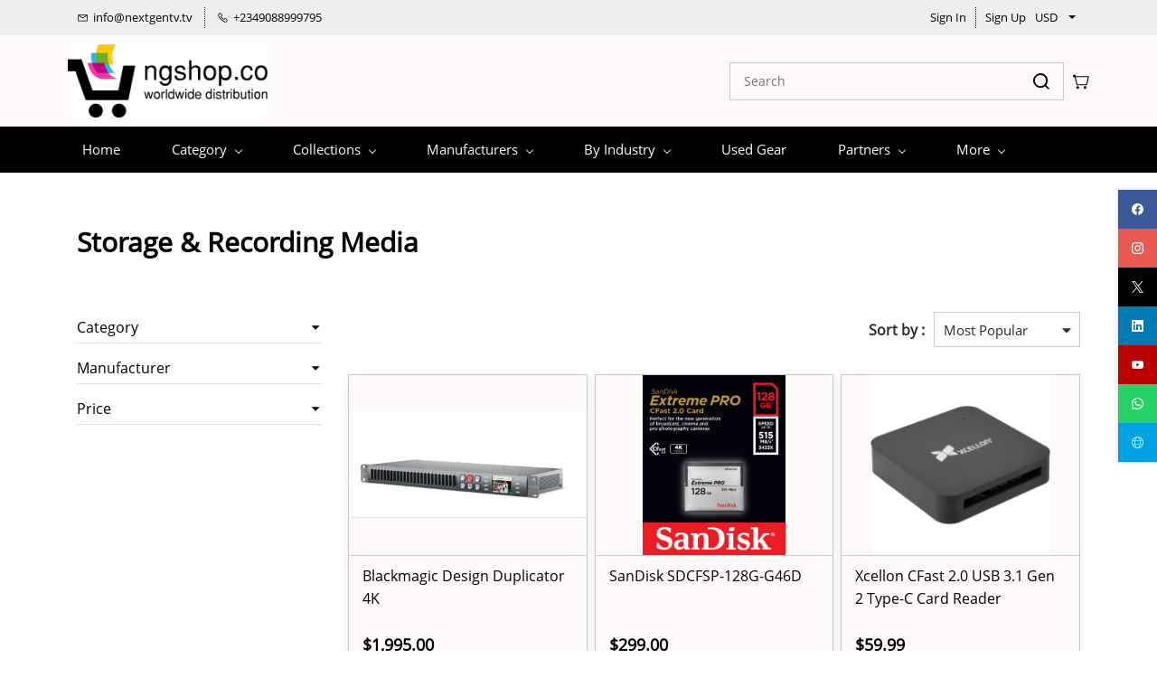

--- FILE ---
content_type: text/html;charset=UTF-8
request_url: https://www.ngshop.co/categories/storage_recording_media/2256675000000156323
body_size: 59485
content:
<!doctype html><html lang="en-US" dir="ltr" data-nojs><head><title>Storage & Recording Media</title><meta name="viewport" content="width=device-width, initial-scale=1.0, shrink-to-fit=no"><meta http-equiv="Content-Type" content="text/html; charset=utf-8"/><meta name="generator" content="Zoho Commerce, https://www.zoho.com/commerce"/><link rel="icon" href="/favicon.png"/><meta name="twitter:card" content="summary"/><meta name="twitter:url" content="https://www.ngshop.co/categories/storage_recording_media/2256675000000156323"/><meta name="twitter:title" content="Storage &amp; Recording Media"/><link href="https://zfcommerce.nimbuspop.com/IDC/css/zstore-core.css" rel="preload" type="text/css" as="style"><link href="https://zfcommerce.nimbuspop.com/IDC/css/zstore-core.css" rel="stylesheet" type="text/css"><link rel="preconnect" href="//img.zohostatic.com"><link rel="preconnect" href="//static.zohocdn.com"><link rel="preconnect" href="//https://cdn1.zohoecommerce.com"><link href="https://cdn1.zohoecommerce.com/template/495953936e094671826838583af9f096/stylesheets/style.css?v=1768830127972&storefront_domain=www.ngshop.co" rel="preload" type="text/css" as="style"><link href="https://cdn1.zohoecommerce.com/template/495953936e094671826838583af9f096/stylesheets/style.css?v=1768830127972&storefront_domain=www.ngshop.co" rel="stylesheet" type="text/css"><link href="https://cdn1.zohoecommerce.com/template/495953936e094671826838583af9f096/stylesheets/sub-style.css?v=1768830127972&storefront_domain=www.ngshop.co" rel="preload" type="text/css" as="style"><link href="https://cdn1.zohoecommerce.com/template/495953936e094671826838583af9f096/stylesheets/sub-style.css?v=1768830127972&storefront_domain=www.ngshop.co" rel="stylesheet" type="text/css"><link rel="preload" type="text/css" href="//webfonts.zoho.com/css?family=Roboto:100,300,400,500,700,900/Headland One/open sans:400/Headland One:400/Roboto:900,700,500,300,100,400/Arvo/Arimo/Open Sans:400/Open Sans Condensed:400/Lato:400,700,300/Nunito&amp;display=swap" as="style"><link rel="stylesheet" type="text/css" href="//webfonts.zoho.com/css?family=Roboto:100,300,400,500,700,900/Headland One/open sans:400/Headland One:400/Roboto:900,700,500,300,100,400/Arvo/Arimo/Open Sans:400/Open Sans Condensed:400/Lato:400,700,300/Nunito&amp;display=swap"><link href="https://cdn1.zohoecommerce.com/zs-customcss.css?v=1768830127972&storefront_domain=www.ngshop.co" rel="preload" type="text/css" as="style"><link href="https://cdn1.zohoecommerce.com/zs-customcss.css?v=1768830127972&storefront_domain=www.ngshop.co" rel="stylesheet" type="text/css"><script>window.is_portal_site="true";</script><script type="text/javascript">window.zs_view="category";window.zs_category = {"category_id":"2256675000000156323","name":"Storage & Recording Media","description":"","handle":"storage_recording_media","url":"/categories/storage_recording_media/2256675000000156323","number_columns":2,"order":1,"parent_category_id":"2256675000000547003","products":[{"product_id":"2256675000000095671","name":"Blackmagic Design Duplicator 4K","type":0,"handle":"b118614236","url":"/products/b118614236/2256675000000095671","quick_look_url":"/products/b118614236/2256675000000095671?quick_look=true","category_id":"2256675000000156331","brand":"Blackmagic Design","status":true,"description":"<span style=\"color: inherit\"><span style=\"font-size: 30px\"><h2><span class=\" \" style=\"font-size: 16px\">Specification <p><b>General<\/b><\/p> <table border=\"0\" cellspacing=\"0\" cellpadding=\"0\" width=\"917\">  <tbody><tr>   <td class=\"  \">   <p><span style=\"font-weight: normal; font-size: 14px\" class=\" \">Connections<\/span><\/p>   <\/td>   <td class=\"  zp-selected-cell\">   <p><span style=\"font-weight: normal\"><span class=\"  \" style=\"font-size: 14px\">1   x&nbsp;BNC&nbsp;12G-SDI (Input)<\/span><br><span class=\"  \" style=\"font-size: 14px\">   1 x&nbsp;BNC&nbsp;12G-SDI (Output)<\/span><br><span class=\"  \" style=\"font-size: 14px\">   1 x&nbsp;DB-9&nbsp;RS422 (Input)<\/span><br><span class=\"  \" style=\"font-size: 14px\">   1 x&nbsp;DB-9&nbsp;RS422 (Output)<\/span><br><span class=\"  \" style=\"font-size: 14px\">   1 x&nbsp;USB Mini-B&nbsp;USB 2.0<\/span><br><span class=\"  \" style=\"font-size: 14px\">   1 x&nbsp;RJ45&nbsp;Gigabit Ethernet<\/span><br><span class=\"  \" style=\"font-size: 14px\">   1 x&nbsp;SFP Slot<\/span><\/span><\/p>   <\/td>  <\/tr>  <tr>   <td>   <p><span style=\"font-weight: normal; font-size: 14px\" class=\"  \">Operating System Support<\/span><\/p>   <\/td>   <td class=\" \">   <p><span style=\"font-weight: normal; font-size: 14px\" class=\"  \">Windows, macOS/OS X<\/span><\/p>   <\/td><\/tr><\/tbody><\/table> <p><b>Electrical<\/b><\/p> <table border=\"0\" cellspacing=\"0\" cellpadding=\"0\" width=\"917\">  <tbody><tr>   <td>   <p><span style=\"font-weight: normal\">AC Input Power<\/span><\/p>   <\/td>   <td class=\"  zp-selected-cell\">   <p><span style=\"font-weight: normal\">110 to 240&nbsp;VAC, 50 /   60&nbsp;Hz<\/span><\/p>   <\/td>  <\/tr> <\/tbody><\/table> <p><b>Environmental<\/b><\/p> <table border=\"0\" cellspacing=\"0\" cellpadding=\"0\" width=\"917\">  <tbody><tr>   <td>   <p><span style=\"font-weight: normal\">Operating Temperature<\/span><\/p>   <\/td>   <td class=\"  zp-selected-cell\">   <p><span style=\"font-weight: normal\">41 to 122°F / 5 to 50°C<\/span><\/p>   <\/td>  <\/tr>  <tr>   <td>   <p><span style=\"font-weight: normal\">Operating Humidity<\/span><\/p>   <\/td>   <td>   <p><span style=\"font-weight: normal\">0 to 90%<\/span><\/p>   <\/td>  <\/tr>  <tr>   <td>   <p><span style=\"font-weight: normal\">Storage Temperature<\/span><\/p>   <\/td>   <td class=\"  \">   <p><span style=\"font-weight: normal\">-4 to 122°F / -20 to 50°C<\/span><\/p>   <\/td>  <\/tr> <\/tbody><\/table> <p><b>Physical<\/b><\/p> <table border=\"0\" cellspacing=\"0\" cellpadding=\"0\" width=\"917\">  <tbody><tr>   <td>   <p><span style=\"font-weight: normal\">Status Monitoring<\/span><\/p>   <\/td>   <td>   <p><span style=\"font-weight: normal\">LCD Screen<\/span><\/p>   <\/td>  <\/tr>  <tr>   <td class=\"  zp-selected-cell\">   <p><span style=\"font-weight: normal\">Dimensions<\/span><\/p>   <\/td>   <td>   <p><span style=\"font-weight: normal\">19 x 7.8 x 1.8&quot; / 483 x 198   x 44&nbsp;mm<\/span><\/p>   <\/td>  <\/tr>  <tr>   <td class=\" \">   <p><span style=\"font-weight: normal\">Weight<\/span><\/p>   <\/td>   <td class=\"  \">   <p><span style=\"font-weight: normal\">4.4&nbsp;lb / 2&nbsp;kg<\/span><\/p>   <\/td>  <\/tr> <\/tbody><\/table> <p><br><\/p><\/span><\/h2><\/span><\/span>","short_description":"<span style=\"color: inherit\"><p><span style=\"color: inherit; font-size: 14px\" class=\" \">The Blackmagic Duplicator&nbsp;4K is like two recorders in one! Featuring 25&nbsp;built in SD&nbsp;card recorders, Blackmagic Duplicator&nbsp;4K can record to all 25&nbsp;cards at a&nbsp;time, or be changed to record to a&nbsp;single card at a&nbsp;time for long form recording.<\/span><br><\/p><\/span>","has_variant_price":false,"has_variants":false,"is_out_of_stock":false,"label_price":1995,"selling_price":1995,"starts_with":1995,"ends_with":1995,"on_sale":false,"is_returnable":false,"is_stock_managed":false,"documents":[{"document_id":"2256675000001317247","name":"Blackmagic Duplicator 4K 1.fw.png","is_featured":false,"attachment_order":0,"alter_text":"Blackmagic Duplicator 4K"},{"document_id":"2256675000001317249","name":"Blackmagic Duplicator 4K 2.fw.png","is_featured":false,"attachment_order":0,"alter_text":"Blackmagic Duplicator 4K"},{"document_id":"2256675000001317251","name":"Blackmagic Duplicator 4K 3.fw.png","is_featured":false,"attachment_order":0,"alter_text":"Blackmagic Duplicator 4K"},{"document_id":"2256675000001317253","name":"Blackmagic Duplicator 4K 4.fw.png","is_featured":false,"attachment_order":0,"alter_text":"Blackmagic Duplicator 4K"},{"document_id":"2256675000001317255","name":"Blackmagic Duplicator 4K 5.fw.png","is_featured":false,"attachment_order":0,"alter_text":"Blackmagic Duplicator 4K"}],"images":[{"id":"2256675000001317247","url":"/product-images/Blackmagic+Duplicator+4K+1.fw.png/2256675000001317247","title":"Blackmagic Duplicator 4K","alternate_text":"Blackmagic Duplicator 4K","order":0,"is_featured":true,"is_placeholder_image":false}],"attributes":[],"seo":{"description":"The Blackmagic Duplicator&nbsp;4K is like two recorders in one! Featuring 25&nbsp;built in SD&nbsp;card recorders, Blackmagic Duplicator&nbsp;4K can record to all 25&nbsp;cards at a&nbsp;time, or be changed to record to a&nbsp;single card at a&nbsp;time for long form recording. ","title":"Blackmagic Design Duplicator 4K"},"specification_group":[],"variants":[{"variant_id":"2256675000000095671","options":[],"stock_available":0,"double_stock_available":0,"is_out_of_stock":false,"is_returnable":false,"selling_price":1995,"label_price":0,"sku":"HYPERD/VDUP25/12G","isbn":"","mpn":"","upc":"","ean":"","price_brackets":[],"images":[{"id":"2256675000001317247","url":"/product-images/Blackmagic+Duplicator+4K+1.fw.png/2256675000001317247","title":"Blackmagic Duplicator 4K","alternate_text":"Blackmagic Duplicator 4K","order":0,"is_featured":false,"is_placeholder_image":false},{"id":"2256675000001317249","url":"/product-images/Blackmagic+Duplicator+4K+2.fw.png/2256675000001317249","title":"Blackmagic Duplicator 4K","alternate_text":"Blackmagic Duplicator 4K","order":0,"is_featured":false,"is_placeholder_image":false},{"id":"2256675000001317251","url":"/product-images/Blackmagic+Duplicator+4K+3.fw.png/2256675000001317251","title":"Blackmagic Duplicator 4K","alternate_text":"Blackmagic Duplicator 4K","order":0,"is_featured":false,"is_placeholder_image":false},{"id":"2256675000001317253","url":"/product-images/Blackmagic+Duplicator+4K+4.fw.png/2256675000001317253","title":"Blackmagic Duplicator 4K","alternate_text":"Blackmagic Duplicator 4K","order":0,"is_featured":false,"is_placeholder_image":false},{"id":"2256675000001317255","url":"/product-images/Blackmagic+Duplicator+4K+5.fw.png/2256675000001317255","title":"Blackmagic Duplicator 4K","alternate_text":"Blackmagic Duplicator 4K","order":0,"is_featured":false,"is_placeholder_image":false}],"is_available_for_purchase":false,"is_deliverable":true,"hide_add_to_cart":false,"show_add_to_quote":false,"hide_price":false,"product_type":"goods","hsn_or_sac":"","minimum_order_quantity":"","maximum_order_quantity":"","return_period_in_days":0,"is_combo_product":false,"manufacturer":"Blackmagic Design","is_stock_managed":false}],"tags":[{"id":"2256675000001263010","name":"blackmagic","url":"/search-products?q=blackmagic&search_type=tag_name_contains"},{"id":"2256675000001263014","name":"4k","url":"/search-products?q=4k&search_type=tag_name_contains"},{"id":"2256675000005497096","name":"Duplicator","url":"/search-products?q=Duplicator&search_type=tag_name_contains"}],"review_id":"46459000000003373","is_social_share_enabled":false,"is_product_custom_fields_enabled":true,"is_product_review_enabled":false,"is_product_price_brackets_available":false,"is_input_custom_field_available":false,"unit":"Box","is_available_for_purchase":false,"is_deliverable":true,"manufacturer":"Blackmagic Design","currency_code":"USD"},{"product_id":"2256675000000096612","name":"SanDisk SDCFSP-128G-G46D","type":0,"handle":"g68cbb019b","url":"/products/g68cbb019b/2256675000000096612","quick_look_url":"/products/g68cbb019b/2256675000000096612?quick_look=true","category_id":"2256675000000156325","brand":"SANDISK","status":true,"description":"","short_description":"Broadcast, cinema and photography professionals Up to 515 MB/s read,\nwrite lower 4K Ultra HD, Full HD Video","has_variant_price":false,"has_variants":false,"is_out_of_stock":false,"label_price":299,"selling_price":299,"starts_with":299,"ends_with":299,"on_sale":false,"is_returnable":true,"is_stock_managed":false,"documents":[{"document_id":"2256675000000478071","name":"SDCFSP-128G-G46D-2.jpg","is_featured":false,"attachment_order":0,"alter_text":""}],"images":[{"id":"2256675000000478071","url":"/product-images/SDCFSP-128G-G46D-2.jpg/2256675000000478071","title":"","alternate_text":"","order":0,"is_featured":true,"is_placeholder_image":false}],"attributes":[],"seo":{"description":"Broadcast, cinema and photography professionals Up to 515 MB/s read,\nwrite lower 4K Ultra HD, Full HD Video ","title":"SanDisk SDCFSP-128G-G46D"},"specification_group":[],"variants":[{"variant_id":"2256675000000096612","options":[],"stock_available":0,"double_stock_available":0,"is_out_of_stock":false,"is_returnable":false,"selling_price":299,"label_price":0,"sku":"SDCFSP-128G-G46D","isbn":"","mpn":"","upc":"","ean":"619659145231","price_brackets":[],"images":[{"id":"2256675000000478071","url":"/product-images/SDCFSP-128G-G46D-2.jpg/2256675000000478071","title":"","alternate_text":"","order":0,"is_featured":false,"is_placeholder_image":false}],"is_available_for_purchase":false,"is_deliverable":true,"hide_add_to_cart":false,"show_add_to_quote":false,"hide_price":false,"product_type":"goods","hsn_or_sac":"","minimum_order_quantity":"","maximum_order_quantity":"","return_period_in_days":0,"is_combo_product":false,"manufacturer":"SANDISK","is_stock_managed":false}],"tags":[{"id":"2256675000003613016","name":"SanDisk","url":"/search-products?q=SanDisk&search_type=tag_name_contains"},{"id":"2256675000005579157","name":"SD card","url":"/search-products?q=SD card&search_type=tag_name_contains"},{"id":"2256675000023768024","name":"128G-G46D","url":"/search-products?q=128G-G46D&search_type=tag_name_contains"}],"review_id":"46459000000003303","is_social_share_enabled":false,"is_product_custom_fields_enabled":true,"is_product_review_enabled":false,"is_product_price_brackets_available":false,"is_input_custom_field_available":false,"unit":"Box","is_available_for_purchase":false,"is_deliverable":true,"manufacturer":"SANDISK","currency_code":"USD"},{"product_id":"2256675000000096625","name":"Xcellon CFast 2.0 USB 3.1 Gen 2 Type-C Card Reader","type":0,"handle":"g6ce99a3fc","url":"/products/g6ce99a3fc/2256675000000096625","quick_look_url":"/products/g6ce99a3fc/2256675000000096625?quick_look=true","category_id":"2256675000000156323","brand":"Xcellon","status":true,"description":"<span style=\"color:inherit\"><p><b style=\"color:inherit\">Specification<\/b><br><\/p> <p>Performance<\/p> <table border=\"0\" cellspacing=\"0\" cellpadding=\"0\" width=\"0\">  <tbody><tr>   <td>   <p>Memory Card Slots<\/p>   <\/td>   <td>   <p><b>1 x&nbsp;<\/b>CFast&nbsp;(CFast 2.0 / SATA III [6 Gb/s])<\/p>   <\/td>  <\/tr>  <tr>   <td>   <p>Host Connector<\/p>   <\/td>   <td>   <p>1 x USB Type-C (Male)<\/p>   <\/td>  <\/tr>  <tr>   <td>   <p>Host Computer Interface<\/p>   <\/td>   <td>   <p>USB 3.1 Gen 2 (10 Gb/s)<\/p>   <\/td>  <\/tr>  <tr>   <td>   <p>Passthrough Connector<\/p>   <\/td>   <td>   <p><i>None<\/i><\/p>   <\/td>  <\/tr>  <tr>   <td>   <p>Power Source<\/p>   <\/td>   <td>   <p>USB Bus Power<\/p>   <\/td>  <\/tr> <\/tbody><\/table> <p>Environmental<\/p> <table border=\"0\" cellspacing=\"0\" cellpadding=\"0\" width=\"0\">  <tbody><tr>   <td>   <p>Operating Temperature<\/p>   <\/td>   <td>   <p>41 to 95°F / 5 to 35°C<\/p>   <\/td>  <\/tr>  <tr>   <td>   <p>Storage Temperature<\/p>   <\/td>   <td>   <p>-4 to 122°F / -20 to 50°C<\/p>   <\/td>  <\/tr>  <tr>   <td>   <p>Operating Humidity<\/p>   <\/td>   <td>   <p>20 to 80%<\/p>   <\/td>  <\/tr> <\/tbody><\/table> <p>General<\/p> <table border=\"0\" cellspacing=\"0\" cellpadding=\"0\" width=\"0\">  <tbody><tr>   <td>   <p>Enclosure Material<\/p>   <\/td>   <td>   <p>Plastic<\/p>   <\/td>  <\/tr>  <tr>   <td>   <p>LED Indicators<\/p>   <\/td>   <td>   <p>Yes<\/p>   <\/td>  <\/tr>  <tr>   <td>   <p>Dimensions (W x H x D)<\/p>   <\/td>   <td>   <p>2.5 x 0.4 x 2.5&quot; / 6.35 x 1.02 x 6.35&nbsp;cm<\/p>   <\/td>  <\/tr>  <tr>   <td>   <p>Weight<\/p>   <\/td>   <td>   <p>1.3&nbsp;oz / 37&nbsp;g<\/p>   <\/td>  <\/tr> <\/tbody><\/table> <p>Packaging Info<\/p> <table border=\"0\" cellspacing=\"0\" cellpadding=\"0\" width=\"0\">  <tbody><tr>   <td>   <p>Package Weight<\/p>   <\/td>   <td>   <p>0.36 lb<\/p>   <\/td>  <\/tr>  <tr>   <td>   <p>Box Dimensions (LxWxH)<\/p>   <\/td>   <td>   <p>5.1 x 4.05 x 2&quot;<\/p>   <\/td>  <\/tr> <\/tbody><\/table> <p>&nbsp;<\/p><\/span>","short_description":"<span style=\"color:inherit\"><p><i style=\"color:inherit\">Designed for use with high-performance cameras and camcorders, the&nbsp;<b>CFast 2.0 USB 3.1 Gen 2 Type-C Card Reader<\/b>&nbsp;from&nbsp;<b>Xcellon<\/b>&nbsp;is a single-slot reader that supports CFast 2.0, 1.1, and 1.0 memory cards. Compatible with 32- and 64-bit versions of Windows 7 and later, plus Mac OS X 10.6 and later, this card reader connects to your host system using its USB Type-C port, and users will be able to achieve read speeds up to 550 MB/s, thanks to its USB 3.1 Gen 2 bus, which enables the quick transfers to raw images and Full HD video files and allows users to maintain their workflow without the interruptions usually caused by slow data transfers.<\/i><\/p><\/span>","has_variant_price":false,"has_variants":false,"is_out_of_stock":false,"label_price":59.99,"selling_price":59.99,"starts_with":59.99,"ends_with":59.99,"on_sale":false,"is_returnable":true,"is_stock_managed":false,"documents":[{"document_id":"2256675000004749002","name":"xcellon_cr_cfa312_cfast_2_0_card_reader_1525081594_1378951.jpg","is_featured":false,"attachment_order":0,"alter_text":"Xcellon CFast 2.0 USB 3.1 Gen 2 Type-C Card Reader"}],"images":[{"id":"2256675000004749002","url":"/product-images/xcellon_cr_cfa312_cfast_2_0_card_reader_1525081594_1378951.jpg/2256675000004749002","title":"Xcellon CFast 2.0 USB 3.1 Gen 2 Type-C Card Reader","alternate_text":"Xcellon CFast 2.0 USB 3.1 Gen 2 Type-C Card Reader","order":0,"is_featured":true,"is_placeholder_image":false}],"attributes":[],"seo":{"description":"Designed for use with high-performance cameras and camcorders, the&nbsp; CFast 2.0 USB 3.1 Gen 2 Type-C Card Reader &nbsp;from&nbsp; Xcellon &nbsp;is a single-slot reader that supports CFast 2.0, 1.1, and 1.0 memory cards. Compatible with 32- and 64-bit versions of Windows 7 and later, plus Mac OS X 10.6 and later, this ca ","title":"Xcellon CFast 2.0 USB 3.1 Gen 2 Type-C Card Reader"},"specification_group":[],"variants":[{"variant_id":"2256675000000096625","options":[],"stock_available":0,"double_stock_available":0,"is_out_of_stock":false,"is_returnable":false,"selling_price":59.99,"label_price":0,"sku":"CR-CFA312","isbn":"","mpn":"","upc":"","ean":"","price_brackets":[],"images":[{"id":"2256675000004749002","url":"/product-images/xcellon_cr_cfa312_cfast_2_0_card_reader_1525081594_1378951.jpg/2256675000004749002","title":"Xcellon CFast 2.0 USB 3.1 Gen 2 Type-C Card Reader","alternate_text":"Xcellon CFast 2.0 USB 3.1 Gen 2 Type-C Card Reader","order":0,"is_featured":false,"is_placeholder_image":false}],"is_available_for_purchase":false,"is_deliverable":true,"hide_add_to_cart":false,"show_add_to_quote":false,"hide_price":false,"product_type":"goods","hsn_or_sac":"","minimum_order_quantity":"","maximum_order_quantity":"","return_period_in_days":0,"is_combo_product":false,"manufacturer":"Xcellon","is_stock_managed":false}],"tags":[{"id":"2256675000020933968","name":"CFast 2.0","url":"/search-products?q=CFast 2.0&search_type=tag_name_contains"},{"id":"2256675000030703001","name":"Xcellon","url":"/search-products?q=Xcellon&search_type=tag_name_contains"},{"id":"2256675000030942171","name":"USB 3.1","url":"/search-products?q=USB 3.1&search_type=tag_name_contains"}],"review_id":"46459000000003319","is_social_share_enabled":false,"is_product_custom_fields_enabled":true,"is_product_review_enabled":false,"is_product_price_brackets_available":false,"is_input_custom_field_available":false,"unit":"Box","is_available_for_purchase":false,"is_deliverable":true,"manufacturer":"Xcellon","currency_code":"USD"},{"product_id":"2256675000000191805","name":"Sony 32GB SxS-1 (G1B) Memory Card (2-Pack)","type":0,"handle":"b133d852c2","url":"/products/b133d852c2/2256675000000191805","quick_look_url":"/products/b133d852c2/2256675000000191805?quick_look=true","category_id":"2256675000000156325","brand":"Sony","status":true,"description":"<span style=\"color: inherit\"><p><span style=\"font-weight: bold\">Sony 32GB SxS-1&nbsp;Specification<\/span><\/p> <table border=\"0\" cellspacing=\"0\" cellpadding=\"0\" width=\"982\">  <tbody><tr>   <td>   <p>Quantity<\/p>   <\/td>   <td>   <p>2<\/p>   <\/td>  <\/tr>  <tr>   <td>   <p>Card Type<\/p>   <\/td>   <td>   <p>SxS<\/p>   <\/td>  <\/tr>  <tr>   <td>   <p>Storage Capacity<\/p>   <\/td>   <td>   <p>32 GB<\/p>   <\/td>  <\/tr>  <tr>   <td>   <p>Bus Type<\/p>   <\/td>   <td>   <p>PCI-Express<\/p>   <\/td>  <\/tr>  <tr>   <td>   <p>Data Transfer<\/p>   <\/td>   <td>   <p>Read Speed: 440&nbsp;MB/s&nbsp;Maximum (Burst)<br>   Write Speed: 100&nbsp;MB/s&nbsp;Maximum (Burst)<\/p>   <\/td>  <\/tr>  <tr>   <td>   <p>Error Correction<\/p>   <\/td>   <td>   <p>Yes<\/p>   <\/td>  <\/tr>  <tr>   <td>   <p>Wireless Capability<\/p>   <\/td>   <td>   <p><i>None<\/i><\/p>   <\/td>  <\/tr> <\/tbody><\/table> <p><span style=\"font-weight: bold\">Packaging Info<\/span><\/p> <table border=\"0\" cellspacing=\"0\" cellpadding=\"0\" width=\"982\">  <tbody><tr>   <td>   <p>Package Weight<\/p>   <\/td>   <td class=\"   zp-selected-cell\">   <p>0.27 lb<\/p>   <\/td>  <\/tr>  <tr>   <td>   <p>Box Dimensions (LxWxH)<\/p>   <\/td>   <td>   <p>4.65 x 4 x 1.1&quot;<\/p>   <\/td>  <\/tr> <\/tbody><\/table> <p>&nbsp;<\/p><\/span>","short_description":"<span style=\"color: inherit\"><p>The 2-pack of&nbsp;<b>32GB SxS-1 (G1B) Memory Cards<\/b>&nbsp;from&nbsp;<b>Sony<\/b>&nbsp;is designed for stable and reliable capture of high frame rate 4K video content. Achieving enhanced read and write speeds, these memory cards are suitable for use with Sony's large sensor 4K camera technologies, giving content creators more flexibility and creative options for 4K, 2K.&nbsp;<\/p><\/span>","has_variant_price":false,"has_variants":false,"is_out_of_stock":false,"label_price":446.95,"selling_price":446.95,"starts_with":446.95,"ends_with":446.95,"on_sale":false,"is_returnable":false,"is_stock_managed":false,"documents":[{"document_id":"2256675000005310143","name":"sony_2sbs32g1c_sxs_1_32gb_440_100_mbs_1489054005_1314827.jpg","is_featured":false,"attachment_order":0,"alter_text":"Sony 32GB SxS-1 (G1B) Memory Card (2-Pack)"},{"document_id":"2256675000005309110","name":"1489053624_IMG_645151.jpg","is_featured":false,"attachment_order":0,"alter_text":"Sony 32GB SxS-1 (G1B) Memory Card (2-Pack)"}],"images":[{"id":"2256675000005310143","url":"/product-images/sony_2sbs32g1c_sxs_1_32gb_440_100_mbs_1489054005_1314827.jpg/2256675000005310143","title":"Sony 32GB SxS-1 (G1B) Memory Card (2-Pack)","alternate_text":"Sony 32GB SxS-1 (G1B) Memory Card (2-Pack)","order":0,"is_featured":true,"is_placeholder_image":false}],"attributes":[],"seo":{"description":"The 2-pack of&nbsp; 32GB SxS-1 (G1B) Memory Cards &nbsp;from&nbsp; Sony &nbsp;is designed for stable and reliable capture of high frame rate 4K video content. Achieving enhanced read and write speeds, these memory cards are suitable for use with Sony's large sensor 4K camera technologies, giving content creators more flexi ","title":"Sony 32GB SxS-1 (G1B) Memory Card (2-Pack)"},"specification_group":[],"variants":[{"variant_id":"2256675000000191805","options":[],"stock_available":0,"double_stock_available":0,"is_out_of_stock":false,"is_returnable":false,"selling_price":446.95,"label_price":0,"sku":"2SBS32G1C","isbn":"","mpn":"","upc":"","ean":"5013493389397","price_brackets":[],"images":[{"id":"2256675000005310143","url":"/product-images/sony_2sbs32g1c_sxs_1_32gb_440_100_mbs_1489054005_1314827.jpg/2256675000005310143","title":"Sony 32GB SxS-1 (G1B) Memory Card (2-Pack)","alternate_text":"Sony 32GB SxS-1 (G1B) Memory Card (2-Pack)","order":0,"is_featured":false,"is_placeholder_image":false},{"id":"2256675000005309110","url":"/product-images/1489053624_IMG_645151.jpg/2256675000005309110","title":"Sony 32GB SxS-1 (G1B) Memory Card (2-Pack)","alternate_text":"Sony 32GB SxS-1 (G1B) Memory Card (2-Pack)","order":0,"is_featured":false,"is_placeholder_image":false}],"is_available_for_purchase":false,"is_deliverable":true,"hide_add_to_cart":false,"show_add_to_quote":false,"hide_price":false,"product_type":"goods","hsn_or_sac":"","minimum_order_quantity":"","maximum_order_quantity":"","return_period_in_days":0,"is_combo_product":false,"manufacturer":"Sony","is_stock_managed":false}],"tags":[{"id":"2256675000001237012","name":"sony","url":"/search-products?q=sony&search_type=tag_name_contains"},{"id":"2256675000002883109","name":"Memory Card","url":"/search-products?q=Memory Card&search_type=tag_name_contains"},{"id":"2256675000022260045","name":"32GB SxS-1","url":"/search-products?q=32GB SxS-1&search_type=tag_name_contains"}],"review_id":"46459000000018585","is_social_share_enabled":false,"is_product_custom_fields_enabled":true,"is_product_review_enabled":false,"is_product_price_brackets_available":false,"is_input_custom_field_available":false,"unit":"Box","is_available_for_purchase":false,"is_deliverable":true,"manufacturer":"Sony","currency_code":"USD"},{"product_id":"2256675000000191814","name":"Sony 64GB SxS-1 G1C Series Memory Card (2-Pack)","type":0,"handle":"f567922c7a","url":"/products/f567922c7a/2256675000000191814","quick_look_url":"/products/f567922c7a/2256675000000191814?quick_look=true","category_id":"2256675000000156325","brand":"Sony","status":true,"description":"<span style=\"color: inherit\"><div style=\"font-size: 16px\"><div style=\"\"><span style=\"color: inherit\"><span style=\"color: inherit\"><p><span style=\"font-size: 14px; font-weight: bold; color: inherit\">Specification<\/span><br><\/p><span class=\" \" style=\"font-size: 14px\"> <\/span><span class=\" \" style=\"font-size: 14px\">  <\/span><span class=\" \" style=\"font-size: 14px\">   <\/span><span class=\" \" style=\"font-size: 14px\">   <\/span><span class=\" \" style=\"font-size: 14px\">  <\/span><span class=\" \" style=\"font-size: 14px\">  <\/span><span class=\" \" style=\"font-size: 14px\">   <\/span><span class=\" \" style=\"font-size: 14px\">   <\/span><span class=\" \" style=\"font-size: 14px\">  <\/span><span class=\" \" style=\"font-size: 14px\">  <\/span><span class=\" \" style=\"font-size: 14px\">   <\/span><span class=\" \" style=\"font-size: 14px\">   <\/span><span class=\" \" style=\"font-size: 14px\">  <\/span><span class=\" \" style=\"font-size: 14px\">  <\/span><span class=\" \" style=\"font-size: 14px\">   <\/span><span class=\" \" style=\"font-size: 14px\">   <\/span><span class=\" \" style=\"font-size: 14px\">  <\/span><span class=\" \" style=\"font-size: 14px\">  <\/span><span class=\" \" style=\"font-size: 14px\">   <\/span><span class=\" \" style=\"font-size: 14px\">   <\/span><span class=\" \" style=\"font-size: 14px\">  <\/span><span class=\" \" style=\"font-size: 14px\">  <\/span><span class=\" \" style=\"font-size: 14px\">   <\/span><span class=\" \" style=\"font-size: 14px\">   <\/span><span class=\" \" style=\"font-size: 14px\">  <\/span><span class=\" \" style=\"font-size: 14px\">  <\/span><span class=\" \" style=\"font-size: 14px\">   <\/span><span class=\" \" style=\"font-size: 14px\">   <\/span><span class=\" \" style=\"font-size: 14px\">  <\/span><span class=\" \" style=\"font-size: 14px\"> <\/span><table border=\"0\" cellspacing=\"0\" cellpadding=\"0\" width=\"981\"><tbody><tr><td><span class=\" \" style=\"font-size: 14px\">   <\/span><p><span class=\" \" style=\"font-size: 14px\">Quantity<\/span><\/p><span class=\" \" style=\"font-size: 14px\">   <\/span><\/td><td><span class=\" \" style=\"font-size: 14px\">   <\/span><p><span class=\" \" style=\"font-size: 14px\">2<\/span><\/p><span class=\" \" style=\"font-size: 14px\">   <\/span><\/td><\/tr><tr><td><span class=\" \" style=\"font-size: 14px\">   <\/span><p><span class=\" \" style=\"font-size: 14px\">Card Type<\/span><\/p><span class=\" \" style=\"font-size: 14px\">   <\/span><\/td><td class=\" zp-selected-cell\"><span class=\" \" style=\"font-size: 14px\">   <\/span><p><span class=\" \" style=\"font-size: 14px\">SxS<\/span><\/p><span class=\" \" style=\"font-size: 14px\">   <\/span><\/td><\/tr><tr><td><span class=\" \" style=\"font-size: 14px\">   <\/span><p><span class=\" \" style=\"font-size: 14px\">Storage Capacity<\/span><\/p><span class=\" \" style=\"font-size: 14px\">   <\/span><\/td><td class=\" \"><span class=\" \" style=\"font-size: 14px\">   <\/span><p><span class=\" \" style=\"font-size: 14px\">64 GB<\/span><\/p><span class=\" \" style=\"font-size: 14px\">   <\/span><\/td><\/tr><tr><td><span class=\" \" style=\"font-size: 14px\">   <\/span><p><span class=\" \" style=\"font-size: 14px\">Bus Type<\/span><\/p><span class=\" \" style=\"font-size: 14px\">   <\/span><\/td><td><span class=\" \" style=\"font-size: 14px\">   <\/span><p><span class=\" \" style=\"font-size: 14px\">PCI-Express<\/span><\/p><span class=\" \" style=\"font-size: 14px\">   <\/span><\/td><\/tr><tr><td><span class=\" \" style=\"font-size: 14px\">   <\/span><p><span class=\" \" style=\"font-size: 14px\">Data Transfer<\/span><\/p><span class=\" \" style=\"font-size: 14px\">   <\/span><\/td><td><span class=\" \" style=\"font-size: 14px\">   <\/span><p><span class=\" \" style=\"font-size: 14px\">Read Speed: 440&nbsp;MB/s&nbsp;Maximum (Burst)<br>   Write Speed: 200&nbsp;MB/s&nbsp;Maximum (Burst)<\/span><\/p><span class=\" \" style=\"font-size: 14px\">   <\/span><\/td><\/tr><tr><td><span class=\" \" style=\"font-size: 14px\">   <\/span><p><span class=\" \" style=\"font-size: 14px\">Error Correction<\/span><\/p><span class=\" \" style=\"font-size: 14px\">   <\/span><\/td><td><span class=\" \" style=\"font-size: 14px\">   <\/span><p><span class=\" \" style=\"font-size: 14px\">Yes<\/span><\/p><span class=\" \" style=\"font-size: 14px\">   <\/span><\/td><\/tr><tr><td><span class=\" \" style=\"font-size: 14px\">   <\/span><p><span class=\" \" style=\"font-size: 14px\">Wireless Capability<\/span><\/p><span class=\" \" style=\"font-size: 14px\">   <\/span><\/td><td><span class=\" \" style=\"font-size: 14px\">   <\/span><p><i><span class=\" \" style=\"font-size: 14px\">None<\/span><\/i><\/p><span class=\" \" style=\"font-size: 14px\">   <\/span><\/td><\/tr><\/tbody><\/table><span class=\" \" style=\"font-size: 14px\"> <\/span><p><span style=\"font-weight: bold; font-size: 14px\" class=\"  \">Packaging Info<\/span><\/p><span class=\" \" style=\"font-size: 14px\"> <\/span><span class=\" \" style=\"font-size: 14px\">  <\/span><span class=\" \" style=\"font-size: 14px\">   <\/span><span class=\" \" style=\"font-size: 14px\">   <\/span><span class=\" \" style=\"font-size: 14px\">  <\/span><span class=\" \" style=\"font-size: 14px\">  <\/span><span class=\" \" style=\"font-size: 14px\">   <\/span><span class=\" \" style=\"font-size: 14px\">   <\/span><table border=\"0\" cellspacing=\"0\" cellpadding=\"0\" width=\"981\"><tbody><tr><td><span class=\" \" style=\"font-size: 14px\">   <\/span><p><span class=\" \" style=\"font-size: 14px\">Package Weight<\/span><\/p><span class=\" \" style=\"font-size: 14px\">   <\/span><\/td><td><span class=\" \" style=\"font-size: 14px\">   <\/span><p><span class=\" \" style=\"font-size: 14px\">0.285 lb<\/span><\/p><span class=\" \" style=\"font-size: 14px\">   <\/span><\/td><\/tr><tr><td><span class=\" \" style=\"font-size: 14px\">   <\/span><p><span class=\" \" style=\"font-size: 14px\">Box Dimensions (LxWxH)<\/span><\/p><span class=\" \" style=\"font-size: 14px\">   <\/span><\/td><td><span class=\" \" style=\"font-size: 14px\">   <\/span><p><span class=\" \" style=\"font-size: 14px\">4.55 x 3.85 x 1.1&quot;<\/span><\/p>   <\/td>  <\/tr> <\/tbody><\/table><span class=\" \" style=\"font-size: 14px\"> <\/span><p>&nbsp;<br><\/p><\/span><\/span><\/div><\/div><\/span>","short_description":"<span style=\"color: inherit\"><p><span class=\" \" style=\"font-size: 14px\">The 2-pack of&nbsp;Sony 64GB SxS-1 G1C Series Memory Cards&nbsp;is designed for stable and reliable capture of high frame rate 4K video content.&nbsp;<\/span><\/p><\/span>","has_variant_price":false,"has_variants":false,"is_out_of_stock":false,"label_price":724.38,"selling_price":724.38,"starts_with":724.38,"ends_with":724.38,"on_sale":false,"is_returnable":false,"is_stock_managed":false,"documents":[{"document_id":"2256675000002213005","name":"sony_2sbs64g1c_sxs_1_64gb_440_200_mbs_1487615098_1314825.jpg","is_featured":false,"attachment_order":0,"alter_text":"Sony 64GB SxS-1 G1C Series Memory Card (2-Pack)"}],"images":[{"id":"2256675000002213005","url":"/product-images/sony_2sbs64g1c_sxs_1_64gb_440_200_mbs_1487615098_1314825.jpg/2256675000002213005","title":"Sony 64GB SxS-1 G1C Series Memory Card (2-Pack)","alternate_text":"Sony 64GB SxS-1 G1C Series Memory Card (2-Pack)","order":0,"is_featured":true,"is_placeholder_image":false}],"attributes":[],"seo":{"description":"The 2-pack of&nbsp;Sony 64GB SxS-1 G1C Series Memory Cards&nbsp;is designed for stable and reliable capture of high frame rate 4K video content.&nbsp; ","title":"Sony 64GB SxS-1 G1C Series Memory Card (2-Pack)"},"specification_group":[],"variants":[{"variant_id":"2256675000000191814","options":[],"stock_available":0,"double_stock_available":0,"is_out_of_stock":false,"is_returnable":false,"selling_price":724.38,"label_price":0,"sku":"2SBS64G1C","isbn":"","mpn":"","upc":"","ean":"5013493389403","price_brackets":[],"images":[{"id":"2256675000002213005","url":"/product-images/sony_2sbs64g1c_sxs_1_64gb_440_200_mbs_1487615098_1314825.jpg/2256675000002213005","title":"Sony 64GB SxS-1 G1C Series Memory Card (2-Pack)","alternate_text":"Sony 64GB SxS-1 G1C Series Memory Card (2-Pack)","order":0,"is_featured":false,"is_placeholder_image":false}],"is_available_for_purchase":false,"is_deliverable":true,"hide_add_to_cart":false,"show_add_to_quote":false,"hide_price":false,"product_type":"goods","hsn_or_sac":"","minimum_order_quantity":"","maximum_order_quantity":"","return_period_in_days":0,"is_combo_product":false,"manufacturer":"Sony","is_stock_managed":false}],"tags":[{"id":"2256675000001237012","name":"sony","url":"/search-products?q=sony&search_type=tag_name_contains"},{"id":"2256675000002883109","name":"Memory Card","url":"/search-products?q=Memory Card&search_type=tag_name_contains"},{"id":"2256675000022296080","name":"64GB SxS","url":"/search-products?q=64GB SxS&search_type=tag_name_contains"}],"review_id":"46459000000018599","is_social_share_enabled":false,"is_product_custom_fields_enabled":true,"is_product_review_enabled":false,"is_product_price_brackets_available":false,"is_input_custom_field_available":false,"unit":"Box","is_available_for_purchase":false,"is_deliverable":true,"manufacturer":"Sony","currency_code":"USD"},{"product_id":"2256675000000191985","name":"Sony 1TB AXS Memory A-Series Card","type":0,"handle":"j969d56cf4","url":"/products/j969d56cf4/2256675000000191985","quick_look_url":"/products/j969d56cf4/2256675000000191985?quick_look=true","category_id":"2256675000000156325","brand":"Sony","status":true,"description":"<span style=\"color: inherit\"><p><span style=\"font-size: 16px; font-weight: bold; color: inherit\">Specification<\/span><br><\/p> <table border=\"0\" cellspacing=\"0\" cellpadding=\"0\" width=\"981\">  <tbody><tr>   <td>   <p>Quantity<\/p>   <\/td>   <td>   <p>1<\/p>   <\/td>  <\/tr>  <tr>   <td>   <p>Card Type<\/p>   <\/td>   <td>   <p>AXS<\/p>   <\/td>  <\/tr>  <tr>   <td>   <p>Storage Capacity<\/p>   <\/td>   <td>   <p>1 TB<\/p>   <\/td>  <\/tr>  <tr>   <td>   <p>Data Transfer<\/p>   <\/td>   <td>   <p>Write Speed: 4.8&nbsp;GB/s&nbsp;Sustained<\/p>   <\/td>  <\/tr>  <tr>   <td>   <p>Operating Temperature<\/p>   <\/td>   <td>   <p>32 to 104°F/ 0 to 40°C<\/p>   <\/td>  <\/tr>  <tr>   <td>   <p>Storage Temperature<\/p>   <\/td>   <td>   <p>-40 to 176°F/ -40 to 80°C<\/p>   <\/td>  <\/tr>  <tr>   <td>   <p>Error Correction<\/p>   <\/td>   <td>   <p>Yes<\/p>   <\/td>  <\/tr>  <tr>   <td>   <p>Built-in Write-Protect Switch<\/p>   <\/td>   <td>   <p>Yes<\/p>   <\/td>  <\/tr>  <tr>   <td>   <p>Wireless Capability<\/p>   <\/td>   <td>   <p><i>None<\/i><\/p>   <\/td>  <\/tr>  <tr>   <td class=\" zp-selected-cell\">   <p>RoHS Compliant<\/p>   <\/td>   <td>   <p>No, Per Manufacturer<\/p>   <\/td>  <\/tr> <\/tbody><\/table> <p><span style=\"font-weight: bold; font-size: 16px\" class=\" \">Packaging Info<\/span><\/p> <table border=\"0\" cellspacing=\"0\" cellpadding=\"0\" width=\"981\">  <tbody><tr>   <td>   <p>Package Weight<\/p>   <\/td>   <td>   <p>0.05 lb<\/p>   <\/td>  <\/tr>  <tr>   <td>   <p>Box Dimensions (LxWxH)<\/p>   <\/td>   <td>   <p>4.4 x 3.8 x 1.1&quot;<\/p>   <\/td>  <\/tr> <\/tbody><\/table> <p>&nbsp;<\/p><\/span>","short_description":"<span style=\"color: inherit\"><p>Capture demanding 4K and 2K 16-bit linear raw video using the&nbsp;<b>1TB AXS Memory A-Series Card&nbsp;<\/b>from&nbsp;<b>Sony<\/b>. This card has a capacity of 1TB, delivers write speeds of 4.8 Gb/s, and is also able to capture High Frame Rate (HFR) video up to 120 fps in 4K and up to 240 fps in 2K.<b>&nbsp;K<\/b><\/p><\/span>","has_variant_price":false,"has_variants":false,"is_out_of_stock":false,"label_price":5230.77,"selling_price":5230.77,"starts_with":5230.77,"ends_with":5230.77,"on_sale":false,"is_returnable":false,"is_stock_managed":false,"documents":[{"document_id":"2256675000002212312","name":"sony_axs_a1ts48_axsm_a_series_4_8_1474395607_1279512.jpg","is_featured":false,"attachment_order":0,"alter_text":"Sony 1TB AXS Memory A-Series Card"},{"document_id":"2256675000002212310","name":"1474396203_IMG_688471.jpg","is_featured":false,"attachment_order":0,"alter_text":"Sony 1TB AXS Memory A-Series Card"}],"images":[{"id":"2256675000002212312","url":"/product-images/sony_axs_a1ts48_axsm_a_series_4_8_1474395607_1279512.jpg/2256675000002212312","title":"Sony 1TB AXS Memory A-Series Card","alternate_text":"Sony 1TB AXS Memory A-Series Card","order":0,"is_featured":true,"is_placeholder_image":false}],"attributes":[],"seo":{"description":"Capture demanding 4K and 2K 16-bit linear raw video using the&nbsp; 1TB AXS Memory A-Series Card&nbsp; from&nbsp; Sony . This card has a capacity of 1TB, delivers write speeds of 4.8 Gb/s, and is also able to capture High Frame Rate (HFR) video up to 120 fps in 4K and up to 240 fps in 2K. &nbsp;K ","title":"Sony 1TB AXS Memory A-Series Card"},"specification_group":[],"variants":[{"variant_id":"2256675000000191985","options":[],"stock_available":0,"double_stock_available":0,"is_out_of_stock":false,"is_returnable":false,"selling_price":5230.77,"label_price":0,"sku":"AXS-A1TS48","isbn":"","mpn":"","upc":"","ean":"5013493390362","price_brackets":[],"images":[{"id":"2256675000002212312","url":"/product-images/sony_axs_a1ts48_axsm_a_series_4_8_1474395607_1279512.jpg/2256675000002212312","title":"Sony 1TB AXS Memory A-Series Card","alternate_text":"Sony 1TB AXS Memory A-Series Card","order":0,"is_featured":false,"is_placeholder_image":false},{"id":"2256675000002212310","url":"/product-images/1474396203_IMG_688471.jpg/2256675000002212310","title":"Sony 1TB AXS Memory A-Series Card","alternate_text":"Sony 1TB AXS Memory A-Series Card","order":0,"is_featured":false,"is_placeholder_image":false}],"is_available_for_purchase":false,"is_deliverable":true,"hide_add_to_cart":false,"show_add_to_quote":false,"hide_price":false,"product_type":"goods","hsn_or_sac":"","minimum_order_quantity":"","maximum_order_quantity":"","return_period_in_days":0,"is_combo_product":false,"manufacturer":"Sony","is_stock_managed":false}],"tags":[{"id":"2256675000001237012","name":"sony","url":"/search-products?q=sony&search_type=tag_name_contains"}],"review_id":"46459000000018865","is_social_share_enabled":false,"is_product_custom_fields_enabled":true,"is_product_review_enabled":false,"is_product_price_brackets_available":false,"is_input_custom_field_available":false,"unit":"Box","is_available_for_purchase":false,"is_deliverable":true,"manufacturer":"Sony","currency_code":"USD"},{"product_id":"2256675000000191994","name":"Sony 512GB AXS Memory A-Series Card","type":0,"handle":"a1e4cfc0b7","url":"/products/a1e4cfc0b7/2256675000000191994","quick_look_url":"/products/a1e4cfc0b7/2256675000000191994?quick_look=true","category_id":"2256675000000156325","brand":"Sony","status":true,"description":"<span style=\"color: inherit\"><p><span style=\"color: inherit; font-size: 16px; font-weight: bold\">Specification<\/span><br><\/p><p><span style=\"color: inherit; font-size: 16px; font-weight: bold\"><br><\/span><\/p> <table border=\"0\" cellspacing=\"0\" cellpadding=\"0\" width=\"981\">  <tbody><tr>   <td>   <p>Quantity<\/p>   <\/td>   <td>   <p>1<\/p>   <\/td>  <\/tr>  <tr>   <td>   <p>Card Type<\/p>   <\/td>   <td>   <p>AXS<\/p>   <\/td>  <\/tr>  <tr>   <td>   <p>Storage Capacity<\/p>   <\/td>   <td>   <p>512 GB<\/p>   <\/td>  <\/tr>  <tr>   <td>   <p>Data Transfer<\/p>   <\/td>   <td>   <p>Write Speed: 4.8&nbsp;GB/s&nbsp;Sustained<\/p>   <\/td>  <\/tr>  <tr>   <td>   <p>Operating Temperature<\/p>   <\/td>   <td>   <p>32 to 104°F/ 0 to 40°C<\/p>   <\/td>  <\/tr>  <tr>   <td>   <p>Storage Temperature<\/p>   <\/td>   <td>   <p>-40 to 176°F/ -40 to 80°C<\/p>   <\/td>  <\/tr>  <tr>   <td>   <p>Error Correction<\/p>   <\/td>   <td>   <p>Yes<\/p>   <\/td>  <\/tr>  <tr>   <td>   <p>Built-in Write-Protect Switch<\/p>   <\/td>   <td>   <p>Yes<\/p>   <\/td>  <\/tr>  <tr>   <td>   <p>Wireless Capability<\/p>   <\/td>   <td>   <p><i>None<\/i><\/p>   <\/td>  <\/tr>  <tr>   <td>   <p>RoHS Compliant<\/p>   <\/td>   <td>   <p>No, Per Manufacturer<\/p>   <\/td>  <\/tr> <\/tbody><\/table> <p><span style=\"font-weight: bold; font-size: 16px\" class=\" \">Packaging Info<\/span><\/p> <table border=\"0\" cellspacing=\"0\" cellpadding=\"0\" width=\"981\">  <tbody><tr>   <td>   <p>Package Weight<\/p>   <\/td>   <td>   <p>0.24 lb<\/p>   <\/td>  <\/tr>  <tr>   <td>   <p>Box Dimensions (LxWxH)<\/p>   <\/td>   <td>   <p>4.5 x 3.85 x 1.2&quot;<\/p>   <\/td>  <\/tr> <\/tbody><\/table> <p>&nbsp;<\/p><\/span>","short_description":"<span style=\"color: inherit\"><p>&nbsp;Capture demanding 4K and 2K 16-bit linear raw video using the&nbsp;<b>512GB AXS Memory A-Series Card&nbsp;<\/b>from&nbsp;<b>Sony<\/b>. This card has a capacity of 512GB, delivers write speeds of 4.8 Gb/s, and is also able to capture High Frame Rate (HFR) video up to 120 fps in 4K and up to 240 fps in 2K.<\/p><\/span>","has_variant_price":false,"has_variants":false,"is_out_of_stock":false,"label_price":2923.08,"selling_price":2923.08,"starts_with":2923.08,"ends_with":2923.08,"on_sale":false,"is_returnable":false,"is_stock_managed":false,"documents":[{"document_id":"2256675000002213063","name":"sony_axs_a512s48_axsm_a_series_4_8_1474395607_1279511.jpg","is_featured":false,"attachment_order":0,"alter_text":"Sony 512GB AXS Memory A-Series Card"},{"document_id":"2256675000002213061","name":"1474395308_IMG_688470.jpg","is_featured":false,"attachment_order":0,"alter_text":"Sony 512GB AXS Memory A-Series Card"}],"images":[{"id":"2256675000002213063","url":"/product-images/sony_axs_a512s48_axsm_a_series_4_8_1474395607_1279511.jpg/2256675000002213063","title":"Sony 512GB AXS Memory A-Series Card","alternate_text":"Sony 512GB AXS Memory A-Series Card","order":0,"is_featured":true,"is_placeholder_image":false}],"attributes":[],"seo":{"description":"&nbsp;Capture demanding 4K and 2K 16-bit linear raw video using the&nbsp; 512GB AXS Memory A-Series Card&nbsp; from&nbsp; Sony . This card has a capacity of 512GB, delivers write speeds of 4.8 Gb/s, and is also able to capture High Frame Rate (HFR) video up to 120 fps in 4K and up to 240 fps in 2K. ","title":"Sony 512GB AXS Memory A-Series Card"},"specification_group":[],"variants":[{"variant_id":"2256675000000191994","options":[],"stock_available":0,"double_stock_available":0,"is_out_of_stock":false,"is_returnable":false,"selling_price":2923.08,"label_price":0,"sku":"AXS-A512S48","isbn":"","mpn":"","upc":"","ean":"5013493390379","price_brackets":[],"images":[{"id":"2256675000002213063","url":"/product-images/sony_axs_a512s48_axsm_a_series_4_8_1474395607_1279511.jpg/2256675000002213063","title":"Sony 512GB AXS Memory A-Series Card","alternate_text":"Sony 512GB AXS Memory A-Series Card","order":0,"is_featured":false,"is_placeholder_image":false},{"id":"2256675000002213061","url":"/product-images/1474395308_IMG_688470.jpg/2256675000002213061","title":"Sony 512GB AXS Memory A-Series Card","alternate_text":"Sony 512GB AXS Memory A-Series Card","order":0,"is_featured":false,"is_placeholder_image":false}],"is_available_for_purchase":false,"is_deliverable":true,"hide_add_to_cart":false,"show_add_to_quote":false,"hide_price":false,"product_type":"goods","hsn_or_sac":"","minimum_order_quantity":"","maximum_order_quantity":"","return_period_in_days":0,"is_combo_product":false,"manufacturer":"Sony","is_stock_managed":false}],"tags":[{"id":"2256675000001237012","name":"sony","url":"/search-products?q=sony&search_type=tag_name_contains"}],"review_id":"46459000000018879","is_social_share_enabled":false,"is_product_custom_fields_enabled":true,"is_product_review_enabled":false,"is_product_price_brackets_available":false,"is_input_custom_field_available":false,"unit":"Box","is_available_for_purchase":false,"is_deliverable":true,"manufacturer":"Sony","currency_code":"USD"},{"product_id":"2256675000000192003","name":"Sony AXS-AR1 AXS Media Reader","type":0,"handle":"eca7c73454","url":"/products/eca7c73454/2256675000000192003","quick_look_url":"/products/eca7c73454/2256675000000192003?quick_look=true","category_id":"2256675000000156333","brand":"Sony","status":true,"description":"<span style=\"color: inherit\"><p><span style=\"color: inherit; font-size: 16px; font-weight: bold\">Specification<\/span><br><\/p> <p>Performance<\/p> <table border=\"0\" cellspacing=\"0\" cellpadding=\"0\" width=\"981\">  <tbody><tr>   <td>   <p>Memory Card Slots<\/p>   <\/td>   <td>   <p><b>1 x&nbsp;<\/b>AXS<\/p>   <\/td>  <\/tr>  <tr>   <td>   <p>Host Connector<\/p>   <\/td>   <td>   <p>2 x Thunderbolt 2 (Female)<\/p>   <\/td>  <\/tr>  <tr>   <td>   <p>Host Computer Interface<\/p>   <\/td>   <td>   <p>Thunderbolt 2 (20 Gb/s)<\/p>   <\/td>  <\/tr> <\/tbody><\/table> <p>Environmental<\/p> <table border=\"0\" cellspacing=\"0\" cellpadding=\"0\" width=\"981\">  <tbody><tr>   <td>   <p>Operating Temperature<\/p>   <\/td>   <td>   <p>32 to 104°F / 0 to 40°C<\/p>   <\/td>  <\/tr>  <tr>   <td>   <p>Storage Temperature<\/p>   <\/td>   <td>   <p>68 to 140°F / 20 to 60°C<\/p>   <\/td>  <\/tr>  <tr>   <td>   <p>Operating Humidity<\/p>   <\/td>   <td>   <p>20 to 80%<\/p>   <\/td>  <\/tr> <\/tbody><\/table> <p>General<\/p> <table border=\"0\" cellspacing=\"0\" cellpadding=\"0\" width=\"981\">  <tbody><tr>   <td>   <p>LED Indicators<\/p>   <\/td>   <td>   <p>Yes<\/p>   <\/td>  <\/tr>  <tr>   <td>   <p>Dimensions (W x H x D)<\/p>   <\/td>   <td>   <p>3.94 x 2.8 x 7.62&quot; / 100 x 71 x 193.5&nbsp;mm<\/p>   <\/td>  <\/tr>  <tr>   <td>   <p>Weight<\/p>   <\/td>   <td>   <p>2.2&nbsp;lb / 1&nbsp;kg<\/p>   <\/td>  <\/tr> <\/tbody><\/table> <p><span style=\"font-weight: bold; font-size: 16px\" class=\" \">Packaging Info<\/span><\/p> <table border=\"0\" cellspacing=\"0\" cellpadding=\"0\" width=\"981\">  <tbody><tr>   <td>   <p>Package Weight<\/p>   <\/td>   <td>   <p>3.78 lb<\/p>   <\/td>  <\/tr>  <tr>   <td>   <p>Box Dimensions (LxWxH)<\/p>   <\/td>   <td>   <p>10.2 x 7.5 x 5.8&quot;<\/p>   <\/td>  <\/tr> <\/tbody><\/table> <p>&nbsp;<\/p><\/span>","short_description":"<span style=\"color: inherit\"><p><span style=\"color: inherit\">&nbsp;<\/span><b style=\"color: inherit\">AXS-AR1 AXS Media Reader<\/b><span style=\"color: inherit\">&nbsp;from&nbsp;<\/span><b style=\"color: inherit\">Sony<\/b><span style=\"color: inherit\">. Aside from AXS cards, this reader also supports AXS-A and SxS cards, which helps simplify the process of importing 4K, 2K, X-OCN, and XAVC files recorded by Sony camcorders or AXS-R7/R5 recorders.<\/span><\/p><\/span>","has_variant_price":false,"has_variants":false,"is_out_of_stock":false,"label_price":6007.06,"selling_price":6007.06,"starts_with":6007.06,"ends_with":6007.06,"on_sale":false,"is_returnable":false,"is_stock_managed":false,"documents":[{"document_id":"2256675000002213071","name":"sony_axs_ar1_axs_memory_thunderbolt_card_1548848166_1450349.jpg","is_featured":false,"attachment_order":0,"alter_text":"Sony AXS-AR1 AXS Media Reader"}],"images":[{"id":"2256675000002213071","url":"/product-images/sony_axs_ar1_axs_memory_thunderbolt_card_1548848166_1450349.jpg/2256675000002213071","title":"Sony AXS-AR1 AXS Media Reader","alternate_text":"Sony AXS-AR1 AXS Media Reader","order":0,"is_featured":true,"is_placeholder_image":false}],"attributes":[],"seo":{"description":"&nbsp; AXS-AR1 AXS Media Reader &nbsp;from&nbsp; Sony . Aside from AXS cards, this reader also supports AXS-A and SxS cards, which helps simplify the process of importing 4K, 2K, X-OCN, and XAVC files recorded by Sony camcorders or AXS-R7/R5 recorders. ","title":"Sony AXS-AR1 AXS Media Reader"},"specification_group":[],"variants":[{"variant_id":"2256675000000192003","options":[],"stock_available":0,"double_stock_available":0,"is_out_of_stock":false,"is_returnable":false,"selling_price":6007.06,"label_price":0,"sku":"AXS-AR1","isbn":"","mpn":"","upc":"","ean":"5013493390409","price_brackets":[],"images":[{"id":"2256675000002213071","url":"/product-images/sony_axs_ar1_axs_memory_thunderbolt_card_1548848166_1450349.jpg/2256675000002213071","title":"Sony AXS-AR1 AXS Media Reader","alternate_text":"Sony AXS-AR1 AXS Media Reader","order":0,"is_featured":false,"is_placeholder_image":false}],"is_available_for_purchase":false,"is_deliverable":true,"hide_add_to_cart":false,"show_add_to_quote":false,"hide_price":false,"product_type":"goods","hsn_or_sac":"","minimum_order_quantity":"","maximum_order_quantity":"","return_period_in_days":0,"is_combo_product":false,"manufacturer":"Sony","is_stock_managed":false}],"tags":[{"id":"2256675000001237012","name":"sony","url":"/search-products?q=sony&search_type=tag_name_contains"},{"id":"2256675000005579159","name":"Media Reader","url":"/search-products?q=Media Reader&search_type=tag_name_contains"}],"review_id":"46459000000018893","is_social_share_enabled":false,"is_product_custom_fields_enabled":true,"is_product_review_enabled":false,"is_product_price_brackets_available":false,"is_input_custom_field_available":false,"unit":"Box","is_available_for_purchase":false,"is_deliverable":true,"manufacturer":"Sony","currency_code":"USD"},{"product_id":"2256675000000192012","name":"Sony AXS-CR1 USB 3.0 Card Reader","type":0,"handle":"f552f4e522","url":"/products/f552f4e522/2256675000000192012","quick_look_url":"/products/f552f4e522/2256675000000192012?quick_look=true","category_id":"2256675000000156331","brand":"Sony","status":true,"description":"<span style=\"color: inherit\"><p><span style=\"color: inherit; font-weight: bold; font-size: 16px\" class=\" \">Specification<\/span><br><\/p> <p>Performance<\/p> <table border=\"0\" cellspacing=\"0\" cellpadding=\"0\" width=\"981\">  <tbody><tr>   <td>   <p>Memory Card Slots<\/p>   <\/td>   <td>   <p><b>1 x&nbsp;<\/b>AXS<\/p>   <\/td>  <\/tr>  <tr>   <td>   <p>Host Computer Interface<\/p>   <\/td>   <td>   <p>USB 3.1 Gen 1 (5 Gb/s)<\/p>   <\/td>  <\/tr>  <tr>   <td>   <p>Bus Power<\/p>   <\/td>   <td>   <p><i>None<\/i><\/p>   <\/td>  <\/tr> <\/tbody><\/table> <p>General<\/p> <table border=\"0\" cellspacing=\"0\" cellpadding=\"0\" width=\"981\">  <tbody><tr>   <td><\/td>  <\/tr> <\/tbody><\/table> <p><span style=\"font-weight: bold; font-size: 16px\" class=\" \">Packaging Info<\/span><\/p> <table border=\"0\" cellspacing=\"0\" cellpadding=\"0\" width=\"981\">  <tbody><tr>   <td>   <p>Package Weight<\/p>   <\/td>   <td>   <p>2.15 lb<\/p>   <\/td>  <\/tr>  <tr>   <td>   <p>Box Dimensions (LxWxH)<\/p>   <\/td>   <td>   <p>8.4 x 6.7 x 4.9&quot;<\/p>   <\/td>  <\/tr> <\/tbody><\/table> <p>&nbsp;<\/p> <p>&nbsp;<\/p><\/span>","short_description":"<span style=\"color: inherit\"><p>The&nbsp;<b>Sony AXS-CR1 USB 3.0 Card Reader<\/b>&nbsp;provides an interface for AXSM memory cards, supporting Sony's AXS-R5 Recorder and 4K/2K RAW workflows. The AXS-CR1 utilizes USB 3.0 for fast transfer speeds and compatibility with PC and Mac.<\/p><p><br><\/p><\/span>","has_variant_price":false,"has_variants":false,"is_out_of_stock":false,"label_price":840,"selling_price":840,"starts_with":840,"ends_with":840,"on_sale":false,"is_returnable":false,"is_stock_managed":false,"documents":[{"document_id":"2256675000002212360","name":"Sony_AXS_CR1_USB_3_0_Card_1351696040_898433.jpg","is_featured":false,"attachment_order":0,"alter_text":"Sony AXS-CR1 USB 3.0 Card Reader"}],"images":[{"id":"2256675000002212360","url":"/product-images/Sony_AXS_CR1_USB_3_0_Card_1351696040_898433.jpg/2256675000002212360","title":"Sony AXS-CR1 USB 3.0 Card Reader","alternate_text":"Sony AXS-CR1 USB 3.0 Card Reader","order":0,"is_featured":true,"is_placeholder_image":false}],"attributes":[],"seo":{"description":"The&nbsp; Sony AXS-CR1 USB 3.0 Card Reader &nbsp;provides an interface for AXSM memory cards, supporting Sony's AXS-R5 Recorder and 4K/2K RAW workflows. The AXS-CR1 utilizes USB 3.0 for fast transfer speeds and compatibility with PC and Mac. ","title":"Sony AXS-CR1 USB 3.0 Card Reader"},"specification_group":[],"variants":[{"variant_id":"2256675000000192012","options":[],"stock_available":0,"double_stock_available":0,"is_out_of_stock":false,"is_returnable":false,"selling_price":840,"label_price":0,"sku":"AXS-CR1","isbn":"","mpn":"","upc":"","ean":"5013493390416","price_brackets":[],"images":[{"id":"2256675000002212360","url":"/product-images/Sony_AXS_CR1_USB_3_0_Card_1351696040_898433.jpg/2256675000002212360","title":"Sony AXS-CR1 USB 3.0 Card Reader","alternate_text":"Sony AXS-CR1 USB 3.0 Card Reader","order":0,"is_featured":false,"is_placeholder_image":false}],"is_available_for_purchase":false,"is_deliverable":true,"hide_add_to_cart":false,"show_add_to_quote":false,"hide_price":false,"product_type":"goods","hsn_or_sac":"","minimum_order_quantity":"","maximum_order_quantity":"","return_period_in_days":0,"is_combo_product":false,"manufacturer":"Sony","is_stock_managed":false}],"tags":[{"id":"2256675000001237012","name":"sony","url":"/search-products?q=sony&search_type=tag_name_contains"},{"id":"2256675000019870025","name":"CARD READER","url":"/search-products?q=CARD READER&search_type=tag_name_contains"},{"id":"2256675000020657568","name":"USB 3.0","url":"/search-products?q=USB 3.0&search_type=tag_name_contains"}],"review_id":"46459000000018907","is_social_share_enabled":false,"is_product_custom_fields_enabled":true,"is_product_review_enabled":false,"is_product_price_brackets_available":false,"is_input_custom_field_available":false,"unit":"Box","is_available_for_purchase":false,"is_deliverable":true,"manufacturer":"Sony","currency_code":"USD"},{"product_id":"2256675000000192120","name":"Sony BKM341HS HD/SD-SDI Input Adapter for LMD1510W and LMD2110W Monitors","type":0,"handle":"i8e55d36eb","url":"/products/i8e55d36eb/2256675000000192120","quick_look_url":"/products/i8e55d36eb/2256675000000192120?quick_look=true","category_id":"2256675000000156333","brand":"Sony","status":true,"description":"<span style=\"color: inherit\"><p><b>Specifications<\/b><\/p><table border=\"0\" cellspacing=\"0\" cellpadding=\"0\" width=\"982\"><tbody><tr><td><p><b>Compatibility<\/b><\/p><\/td><td><p>Sony LMD1510W and LMD2110W monitors<\/p><\/td><\/tr><tr><td><p><b>Input<\/b><\/p><\/td><td><p>1 x Digital BNC<\/p><\/td><\/tr><tr><td><p><b>Output<\/b><\/p><\/td><td><p>1 x 9-pin D-sub<\/p><\/td><\/tr><tr><td><p><b>Input Signal<\/b><\/p><\/td><td><p>270 Mbps, 10 bit 4:2:2 component digital video<br>SMPTE 259M: 1.48 Gbps, 10 bit 4:2:2 component digital video<br>SMPTE 292M: (except 1080/50p and 1080/60p input)<\/p><\/td><\/tr><tr><td><p><b>Operating Conditions<\/b><\/p><\/td><td><p>Temperature: 32 to 95°F (0 to 35°C)<br>Optimum Temperature: 68 to 86°F (20 to 30°C)<br>Humidity: 0 to 90% (no condensation)<br>Pressure: 700 to 1060 hPa<\/p><\/td><\/tr><tr><td><p><b>Storage Conditions<\/b><\/p><\/td><td><p>Temperature: -4 to 140°F (-20 to 60°C)<br>Humidity: 0 to 90%<br>Pressure: 700 to 1060 hPa<\/p><\/td><\/tr><tr><td><p><b>Power Requirements<\/b><\/p><\/td><td><p>5 V (supplied by monitor)<\/p><\/td><\/tr><tr><td><p><b>Power Consumption<\/b><\/p><\/td><td><p>Approximately 1.8 W<\/p><\/td><\/tr><tr><td><p><b>Dimensions (Approx.)<\/b><\/p><\/td><td><p>1.9 x 3.0 x 1.5&quot; (45 x 75 x 36 mm) not including projected parts<\/p><\/td><\/tr><tr><td><p><b>Weight (Approx.)<\/b><\/p><\/td><td><p>4.2 oz (120 g)<\/p><\/td><\/tr><\/tbody><\/table><p><b>Packaging Info<\/b><\/p><table border=\"0\" cellspacing=\"0\" cellpadding=\"0\" width=\"982\"><tbody><tr><td><p><b>Package Weight<\/b><\/p><\/td><td><p>0.5 lb<\/p><\/td><\/tr><tr><td><p>Box Dimensions (LxWxH)<\/p><\/td><td><p>7.1 x 3.5 x 3&quot;<\/p><\/td><\/tr><\/tbody><\/table><\/span>","short_description":"<span class=\" \" style=\"font-size: 14px\">HD/SD-SDI Input Adaptor<\/span><div><span class=\" \" style=\"font-size: 14px\"><span style=\"color: inherit\">The&nbsp;<\/span><b style=\"color: inherit\">Sony BKM341HS HD/SD-SDI Input Adapter<\/b><span style=\"color: inherit\">&nbsp;enables the LMD1510W and LMD2110W monitors to handle both HD-SDI and SD-SDI input signals with a higher picture quality and shorter depth. It has a 9-pin D-sub output to the monitor.<\/span><\/span><div><span style=\"color: inherit\"> <p><br><\/p> <p>&nbsp;<\/p><\/span><\/div><\/div>","has_variant_price":false,"has_variants":false,"is_out_of_stock":false,"label_price":469.23,"selling_price":469.23,"starts_with":469.23,"ends_with":469.23,"on_sale":false,"is_returnable":false,"is_stock_managed":false,"documents":[{"document_id":"2256675000002623664","name":"1310547812_784677.jpg","is_featured":false,"attachment_order":0,"alter_text":"Sony BKM341HS HD/SD-SDI Input Adapter for LMD1510W and LMD2110W Monitors"}],"images":[{"id":"2256675000002623664","url":"/product-images/1310547812_784677.jpg/2256675000002623664","title":"Sony BKM341HS HD/SD-SDI Input Adapter for LMD1510W and LMD2110W Monitors","alternate_text":"Sony BKM341HS HD/SD-SDI Input Adapter for LMD1510W and LMD2110W Monitors","order":0,"is_featured":true,"is_placeholder_image":false}],"attributes":[],"seo":{"description":"HD/SD-SDI Input Adaptor The&nbsp; Sony BKM341HS HD/SD-SDI Input Adapter &nbsp;enables the LMD1510W and LMD2110W monitors to handle both HD-SDI and SD-SDI input signals with a higher picture quality and shorter depth. It has a 9-pin D-sub output to the monitor.     &nbsp; ","title":"Sony BKM341HS HD/SD-SDI Input Adapter for LMD1510W and LMD2110W Monitors"},"specification_group":[],"variants":[{"variant_id":"2256675000000192120","options":[],"stock_available":0,"double_stock_available":0,"is_out_of_stock":false,"is_returnable":false,"selling_price":469.23,"label_price":0,"sku":"BKM-341HS","isbn":"","mpn":"","upc":"","ean":"4905524774207","price_brackets":[],"images":[{"id":"2256675000002623664","url":"/product-images/1310547812_784677.jpg/2256675000002623664","title":"Sony BKM341HS HD/SD-SDI Input Adapter for LMD1510W and LMD2110W Monitors","alternate_text":"Sony BKM341HS HD/SD-SDI Input Adapter for LMD1510W and LMD2110W Monitors","order":0,"is_featured":false,"is_placeholder_image":false}],"is_available_for_purchase":false,"is_deliverable":true,"hide_add_to_cart":false,"show_add_to_quote":false,"hide_price":false,"product_type":"goods","hsn_or_sac":"","minimum_order_quantity":"","maximum_order_quantity":"","return_period_in_days":0,"is_combo_product":false,"manufacturer":"Sony","is_stock_managed":false}],"tags":[{"id":"2256675000002883143","name":"Adapter","url":"/search-products?q=Adapter&search_type=tag_name_contains"},{"id":"2256675000019833063","name":"BKM341HS","url":"/search-products?q=BKM341HS&search_type=tag_name_contains"},{"id":"2256675000019833065","name":"LMD2110W","url":"/search-products?q=LMD2110W&search_type=tag_name_contains"}],"review_id":"46459000000019075","is_social_share_enabled":false,"is_product_custom_fields_enabled":true,"is_product_review_enabled":false,"is_product_price_brackets_available":false,"is_input_custom_field_available":false,"unit":"Box","is_available_for_purchase":false,"is_deliverable":true,"manufacturer":"Sony","currency_code":"USD"},{"product_id":"2256675000000195864","name":"SONY MSQ-S001 MPEG2 HD Codec PCI Board","type":0,"handle":"db67402f3f","url":"/products/db67402f3f/2256675000000195864","quick_look_url":"/products/db67402f3f/2256675000000195864?quick_look=true","category_id":"2256675000000156331","brand":"Sony","status":true,"description":"","short_description":"Sony Mpeg2 HD Codec PCI Board","has_variant_price":false,"has_variants":false,"is_out_of_stock":false,"label_price":4975.38,"selling_price":4975.38,"starts_with":4975.38,"ends_with":4975.38,"on_sale":false,"is_returnable":false,"is_stock_managed":false,"documents":[{"document_id":"2256675000002650188","name":"2.fw.png","is_featured":false,"attachment_order":0,"alter_text":"MSQ-S001"}],"images":[{"id":"2256675000002650188","url":"/product-images/2.fw.png/2256675000002650188","title":"MSQ-S001","alternate_text":"MSQ-S001","order":0,"is_featured":true,"is_placeholder_image":false}],"attributes":[],"seo":{"description":"Sony Mpeg2 HD Codec PCI Board ","title":"SONY MSQ-S001 MPEG2 HD Codec PCI Board"},"specification_group":[],"variants":[{"variant_id":"2256675000000195864","options":[],"stock_available":0,"double_stock_available":0,"is_out_of_stock":false,"is_returnable":false,"selling_price":4975.38,"label_price":0,"sku":"MSQ-S001","isbn":"","mpn":"","upc":"","ean":"5013493402140","price_brackets":[],"images":[{"id":"2256675000002650188","url":"/product-images/2.fw.png/2256675000002650188","title":"MSQ-S001","alternate_text":"MSQ-S001","order":0,"is_featured":false,"is_placeholder_image":false}],"is_available_for_purchase":false,"is_deliverable":true,"hide_add_to_cart":false,"show_add_to_quote":false,"hide_price":false,"product_type":"goods","hsn_or_sac":"","minimum_order_quantity":"","maximum_order_quantity":"","return_period_in_days":0,"is_combo_product":false,"manufacturer":"Sony","is_stock_managed":false}],"tags":[{"id":"2256675000001237012","name":"sony","url":"/search-products?q=sony&search_type=tag_name_contains"},{"id":"2256675000022741039","name":"MSQ-S001","url":"/search-products?q=MSQ-S001&search_type=tag_name_contains"}],"review_id":"46459000000024899","is_social_share_enabled":false,"is_product_custom_fields_enabled":true,"is_product_review_enabled":false,"is_product_price_brackets_available":false,"is_input_custom_field_available":false,"unit":"Box","is_available_for_purchase":false,"is_deliverable":true,"manufacturer":"Sony","currency_code":"USD"},{"product_id":"2256675000000195873","name":"SONY XAVC 4K/HD Codec Card","type":0,"handle":"a02a2251db","url":"/products/a02a2251db/2256675000000195873","quick_look_url":"/products/a02a2251db/2256675000000195873?quick_look=true","category_id":"2256675000000156331","brand":"Sony","status":true,"description":"","short_description":"SONY XAVC 4K/HD CODEC CARD","has_variant_price":false,"has_variants":false,"is_out_of_stock":false,"label_price":8807.69,"selling_price":8807.69,"starts_with":8807.69,"ends_with":8807.69,"on_sale":false,"is_returnable":false,"is_stock_managed":false,"documents":[{"document_id":"2256675000002652215","name":"2.fw.png","is_featured":false,"attachment_order":0,"alter_text":"MSQ-S321"}],"images":[{"id":"2256675000002652215","url":"/product-images/2.fw.png/2256675000002652215","title":"MSQ-S321","alternate_text":"MSQ-S321","order":0,"is_featured":true,"is_placeholder_image":false}],"attributes":[],"seo":{"description":"SONY XAVC 4K/HD CODEC CARD ","title":"SONY XAVC 4K/HD Codec Card"},"specification_group":[],"variants":[{"variant_id":"2256675000000195873","options":[],"stock_available":0,"double_stock_available":0,"is_out_of_stock":false,"is_returnable":false,"selling_price":8807.69,"label_price":0,"sku":"MSQ-S321","isbn":"","mpn":"","upc":"","ean":"5013493394469","price_brackets":[],"images":[{"id":"2256675000002652215","url":"/product-images/2.fw.png/2256675000002652215","title":"MSQ-S321","alternate_text":"MSQ-S321","order":0,"is_featured":false,"is_placeholder_image":false}],"is_available_for_purchase":false,"is_deliverable":true,"hide_add_to_cart":false,"show_add_to_quote":false,"hide_price":false,"product_type":"goods","hsn_or_sac":"","minimum_order_quantity":"","maximum_order_quantity":"","return_period_in_days":0,"is_combo_product":false,"manufacturer":"Sony","is_stock_managed":false}],"tags":[{"id":"2256675000001237012","name":"sony","url":"/search-products?q=sony&search_type=tag_name_contains"}],"review_id":"46459000000024913","is_social_share_enabled":false,"is_product_custom_fields_enabled":true,"is_product_review_enabled":false,"is_product_price_brackets_available":false,"is_input_custom_field_available":false,"unit":"Box","is_available_for_purchase":false,"is_deliverable":true,"manufacturer":"Sony","currency_code":"USD"},{"product_id":"2256675000000195981","name":"Sony ODBK-202 (ODBK202) Base unit for Optical Disc Archive ODS-L30M PetaSite scalable library","type":0,"handle":"a5fd56cd7b","url":"/products/a5fd56cd7b/2256675000000195981","quick_look_url":"/products/a5fd56cd7b/2256675000000195981?quick_look=true","category_id":"2256675000000156331","brand":"Sony","status":true,"description":"","short_description":"<span style=\"color: inherit\"><p>The ODBK-202 is a base unit of power supply for the ODS-L30M.<span style=\"color: inherit\">The ODBK-20X series can drive the ODS-D280F and the ODS-D77F.&nbsp;<\/span><span style=\"color: inherit\">A world of solutions.<\/span><\/p><\/span>","has_variant_price":false,"has_variants":false,"is_out_of_stock":false,"label_price":415.38,"selling_price":415.38,"starts_with":415.38,"ends_with":415.38,"on_sale":false,"is_returnable":false,"is_stock_managed":false,"documents":[{"document_id":"2256675000002834341","name":"817e0f9587a098a28839b775f76135db.jpeg","is_featured":false,"attachment_order":0,"alter_text":"Sony Base unit for Optical Disc Archive ODS-L30M PetaSite scalable library"}],"images":[{"id":"2256675000002834341","url":"/product-images/817e0f9587a098a28839b775f76135db.jpeg/2256675000002834341","title":"Sony Base unit for Optical Disc Archive ODS-L30M PetaSite scalable library","alternate_text":"Sony Base unit for Optical Disc Archive ODS-L30M PetaSite scalable library","order":0,"is_featured":true,"is_placeholder_image":false}],"attributes":[],"seo":{"description":"The ODBK-202 is a base unit of power supply for the ODS-L30M. The ODBK-20X series can drive the ODS-D280F and the ODS-D77F.&nbsp; A world of solutions. ","title":"Sony ODBK-202 (ODBK202) Base unit for Optical Disc Archive ODS-L30M PetaSite scalable library"},"specification_group":[],"variants":[{"variant_id":"2256675000000195981","options":[],"stock_available":0,"double_stock_available":0,"is_out_of_stock":false,"is_returnable":false,"selling_price":415.38,"label_price":0,"sku":"ODBK-202","isbn":"","mpn":"","upc":"","ean":"5013493394599","price_brackets":[],"images":[{"id":"2256675000002834341","url":"/product-images/817e0f9587a098a28839b775f76135db.jpeg/2256675000002834341","title":"Sony Base unit for Optical Disc Archive ODS-L30M PetaSite scalable library","alternate_text":"Sony Base unit for Optical Disc Archive ODS-L30M PetaSite scalable library","order":0,"is_featured":false,"is_placeholder_image":false}],"is_available_for_purchase":false,"is_deliverable":true,"hide_add_to_cart":false,"show_add_to_quote":false,"hide_price":false,"product_type":"goods","hsn_or_sac":"","minimum_order_quantity":"","maximum_order_quantity":"","return_period_in_days":0,"is_combo_product":false,"manufacturer":"Sony","is_stock_managed":false}],"tags":[{"id":"2256675000019802363","name":"Optical Disc","url":"/search-products?q=Optical Disc&search_type=tag_name_contains"},{"id":"2256675000022222043","name":"ODS-L30M","url":"/search-products?q=ODS-L30M&search_type=tag_name_contains"},{"id":"2256675000022296178","name":"ODBK-202","url":"/search-products?q=ODBK-202&search_type=tag_name_contains"}],"review_id":"46459000000025081","is_social_share_enabled":false,"is_product_custom_fields_enabled":true,"is_product_review_enabled":false,"is_product_price_brackets_available":false,"is_input_custom_field_available":false,"unit":"Box","is_available_for_purchase":false,"is_deliverable":true,"manufacturer":"Sony","currency_code":"USD"},{"product_id":"2256675000000195990","name":"Sony ODBK-203 Base unit for Optical Disc Archive ODS-L30M PetaSite scalable library","type":0,"handle":"c224c922c0","url":"/products/c224c922c0/2256675000000195990","quick_look_url":"/products/c224c922c0/2256675000000195990?quick_look=true","category_id":"2256675000000156323","brand":"Sony","status":true,"description":"","short_description":"<span style=\"color: inherit\"><p><b>The ODBK-203 is a base unit of power supply for the ODS-L60E.&nbsp;<\/b><span style=\"color: inherit\">You\u2019ll find Optical Disc Archive solutions from Sony at work in a wide range of environments where speedy, reliable access to your precious data is crucial \u2013 along with effortless scalability and attractive ownership&nbsp;<\/span><\/p><\/span>","has_variant_price":false,"has_variants":false,"is_out_of_stock":false,"label_price":415.38,"selling_price":415.38,"starts_with":415.38,"ends_with":415.38,"on_sale":false,"is_returnable":false,"is_stock_managed":false,"documents":[{"document_id":"2256675000002837454","name":"e66056f2f7f03357370d6988f33e20f4.jpeg","is_featured":false,"attachment_order":0,"alter_text":"Sony Base unit for Optical Disc Archive ODS-L30M PetaSite scalable library"}],"images":[{"id":"2256675000002837454","url":"/product-images/e66056f2f7f03357370d6988f33e20f4.jpeg/2256675000002837454","title":"Sony Base unit for Optical Disc Archive ODS-L30M PetaSite scalable library","alternate_text":"Sony Base unit for Optical Disc Archive ODS-L30M PetaSite scalable library","order":0,"is_featured":true,"is_placeholder_image":false}],"attributes":[],"seo":{"description":"The ODBK-203 is a base unit of power supply for the ODS-L60E.&nbsp; You\u2019ll find Optical Disc Archive solutions from Sony at work in a wide range of environments where speedy, reliable access to your precious data is crucial \u2013 along with effortless scalability and attractive ownership&nbsp; ","title":"Sony ODBK-203 Base unit for Optical Disc Archive ODS-L30M PetaSite scalable library"},"specification_group":[],"variants":[{"variant_id":"2256675000000195990","options":[],"stock_available":0,"double_stock_available":0,"is_out_of_stock":false,"is_returnable":false,"selling_price":415.38,"label_price":0,"sku":"ODBK-203","isbn":"","mpn":"","upc":"","ean":"5013493394605","price_brackets":[],"images":[{"id":"2256675000002837454","url":"/product-images/e66056f2f7f03357370d6988f33e20f4.jpeg/2256675000002837454","title":"Sony Base unit for Optical Disc Archive ODS-L30M PetaSite scalable library","alternate_text":"Sony Base unit for Optical Disc Archive ODS-L30M PetaSite scalable library","order":0,"is_featured":false,"is_placeholder_image":false}],"is_available_for_purchase":false,"is_deliverable":true,"hide_add_to_cart":false,"show_add_to_quote":false,"hide_price":false,"product_type":"goods","hsn_or_sac":"","minimum_order_quantity":"","maximum_order_quantity":"","return_period_in_days":0,"is_combo_product":false,"manufacturer":"Sony","is_stock_managed":false}],"tags":[{"id":"2256675000019802363","name":"Optical Disc","url":"/search-products?q=Optical Disc&search_type=tag_name_contains"},{"id":"2256675000022222043","name":"ODS-L30M","url":"/search-products?q=ODS-L30M&search_type=tag_name_contains"},{"id":"2256675000022553015","name":"ODBK-203","url":"/search-products?q=ODBK-203&search_type=tag_name_contains"}],"review_id":"46459000000025095","is_social_share_enabled":false,"is_product_custom_fields_enabled":true,"is_product_review_enabled":false,"is_product_price_brackets_available":false,"is_input_custom_field_available":false,"unit":"Box","is_available_for_purchase":false,"is_deliverable":true,"manufacturer":"Sony","currency_code":"USD"},{"product_id":"2256675000000195999","name":"Sony Optical Disc Archive Fiber Channel Drive Unit for Select PetaSite Scalable Libraries","type":0,"handle":"bc13ff8f6e","url":"/products/bc13ff8f6e/2256675000000195999","quick_look_url":"/products/bc13ff8f6e/2256675000000195999?quick_look=true","category_id":"2256675000000156331","brand":"Sony","status":true,"description":"<span style=\"color: inherit\"><p><b>Specifications<\/b><\/p><table border=\"0\" cellspacing=\"0\" cellpadding=\"0\" width=\"982\"><tbody><tr><td><p>Device Type<\/p><\/td><td><p>ODA drive - internal<\/p><\/td><\/tr><\/tbody><\/table><p>Storage Removable<\/p><table border=\"0\" cellspacing=\"0\" cellpadding=\"0\" width=\"982\"><tbody><tr><td><p>Type<\/p><\/td><td><p>Optical Disc Archive (write once)<\/p><\/td><\/tr><tr><td><p>Media Type<\/p><\/td><td><p>Optical Disc Archive (write once)<\/p><\/td><\/tr><\/tbody><\/table><\/span>","short_description":"<span style=\"color: inherit\"><p>The ODS-D280F Optical Disc Archive fiber channel drive unit works with the ODS-L30M/L30E/L100E PetaSite scalable library. The drive is part of the Optical Disc family of data storage products designed to provide an extended life cycle for storing and archiving all forms of audio-visual assets and data files for the very long term.<\/p><\/span>","has_variant_price":false,"has_variants":false,"is_out_of_stock":false,"label_price":13692.31,"selling_price":13692.31,"starts_with":13692.31,"ends_with":13692.31,"on_sale":false,"is_returnable":false,"is_stock_managed":false,"documents":[{"document_id":"2256675000002837414","name":"sony_odsd280f_optical_disc_archive_fiber_1489044849_1273096.jpg","is_featured":false,"attachment_order":0,"alter_text":"Sony Optical Disc Archive Fiber Channel Drive Unit for Select PetaSite Scalable Libraries"}],"images":[{"id":"2256675000002837414","url":"/product-images/sony_odsd280f_optical_disc_archive_fiber_1489044849_1273096.jpg/2256675000002837414","title":"Sony Optical Disc Archive Fiber Channel Drive Unit for Select PetaSite Scalable Libraries","alternate_text":"Sony Optical Disc Archive Fiber Channel Drive Unit for Select PetaSite Scalable Libraries","order":0,"is_featured":true,"is_placeholder_image":false}],"attributes":[],"seo":{"description":"The ODS-D280F Optical Disc Archive fiber channel drive unit works with the ODS-L30M/L30E/L100E PetaSite scalable library. The drive is part of the Optical Disc family of data storage products designed to provide an extended life cycle for storing and archiving all forms of audio-visual assets and data files for the ver ","title":"Sony Optical Disc Archive Fiber Channel Drive Unit for Select PetaSite Scalable Libraries"},"specification_group":[],"variants":[{"variant_id":"2256675000000195999","options":[],"stock_available":0,"double_stock_available":0,"is_out_of_stock":false,"is_returnable":false,"selling_price":13692.31,"label_price":0,"sku":"ODS-D280F","isbn":"","mpn":"","upc":"","ean":"5013493394674","price_brackets":[],"images":[{"id":"2256675000002837414","url":"/product-images/sony_odsd280f_optical_disc_archive_fiber_1489044849_1273096.jpg/2256675000002837414","title":"Sony Optical Disc Archive Fiber Channel Drive Unit for Select PetaSite Scalable Libraries","alternate_text":"Sony Optical Disc Archive Fiber Channel Drive Unit for Select PetaSite Scalable Libraries","order":0,"is_featured":false,"is_placeholder_image":false}],"is_available_for_purchase":false,"is_deliverable":true,"hide_add_to_cart":false,"show_add_to_quote":false,"hide_price":false,"product_type":"goods","hsn_or_sac":"","minimum_order_quantity":"","maximum_order_quantity":"","return_period_in_days":0,"is_combo_product":false,"manufacturer":"Sony","is_stock_managed":false}],"tags":[{"id":"2256675000001237012","name":"sony","url":"/search-products?q=sony&search_type=tag_name_contains"}],"review_id":"46459000000025109","is_social_share_enabled":false,"is_product_custom_fields_enabled":true,"is_product_review_enabled":false,"is_product_price_brackets_available":false,"is_input_custom_field_available":false,"unit":"Box","is_available_for_purchase":false,"is_deliverable":true,"manufacturer":"Sony","currency_code":"USD"},{"product_id":"2256675000000196008","name":"Sony Optical Disc Archive Stand-Alone Drive (Gen 2)","type":0,"handle":"c22ced204d","url":"/products/c22ced204d/2256675000000196008","quick_look_url":"/products/c22ced204d/2256675000000196008?quick_look=true","category_id":"2256675000000156331","brand":"Sony","status":true,"description":"<span style=\"color: inherit\"><p><b>Specifications<\/b><\/p><p>Storage<\/p><table border=\"0\" cellspacing=\"0\" cellpadding=\"0\" width=\"982\"><tbody><tr><td><\/td><\/tr><\/tbody><\/table><p>General<\/p><table border=\"0\" cellspacing=\"0\" cellpadding=\"0\" width=\"982\"><tbody><tr><td><p>Barcode Reader<\/p><\/td><td><p>No<\/p><\/td><\/tr><tr><td><p>Connectivity<\/p><\/td><td><p><b>1 x&nbsp;<\/b>USB Type-B&nbsp;(USB 3.1 Gen 1)<\/p><\/td><\/tr><\/tbody><\/table><p>Power<\/p><table border=\"0\" cellspacing=\"0\" cellpadding=\"0\" width=\"982\"><tbody><tr><td><p>Power Consumption<\/p><\/td><td><p>80 W<\/p><\/td><\/tr><tr><td><p>DC Input Power<\/p><\/td><td><p>19.5&nbsp;VDC<\/p><\/td><\/tr><\/tbody><\/table><p>Environmental<\/p><table border=\"0\" cellspacing=\"0\" cellpadding=\"0\" width=\"982\"><tbody><tr><td><p>Operating Temperature<\/p><\/td><td><p>41 to 104°F / 5 to 40°C<\/p><\/td><\/tr><tr><td><p>Operating Humidity<\/p><\/td><td><p>20 to 90%<\/p><\/td><\/tr><tr><td><p>Storage Temperature<\/p><\/td><td><p>-4 to 140°F / -20 to 60°C<\/p><\/td><\/tr><\/tbody><\/table><p>Physical<\/p><table border=\"0\" cellspacing=\"0\" cellpadding=\"0\" width=\"982\"><tbody><tr><td><p>Dimensions<\/p><\/td><td><p>5.75 x 3.76 x 16.31&quot; / 14.6 x 9.55 x 41.44&nbsp;cm<\/p><\/td><\/tr><tr><td><p>Weight<\/p><\/td><td><p>10.6&nbsp;lb / 4.8&nbsp;kg<\/p><\/td><\/tr><\/tbody><\/table><p>Packaging Info<\/p><table border=\"0\" cellspacing=\"0\" cellpadding=\"0\" width=\"982\"><tbody><tr><td><p>Package Weight<\/p><\/td><td class=\"  zp-selected-cell\"><p>14.015 lb<\/p><\/td><\/tr><tr><td><p>Box Dimensions (LxWxH)<\/p><\/td><td><p>24 x 17 x 15.5&quot;<\/p><\/td><\/tr><\/tbody><\/table><\/span>","short_description":"<span style=\"color: inherit\"><p>The&nbsp;<b>Optical Disc Archive Stand-Alone Drive<\/b>&nbsp;from&nbsp;<b>Sony<\/b>&nbsp;is a stand-alone drive with a USB 3.0 interface designed to provide an extended life cycle for storing and archiving all forms of audio-visual assets and data files.<\/p><\/span>","has_variant_price":false,"has_variants":false,"is_out_of_stock":false,"label_price":7538.46,"selling_price":7538.46,"starts_with":7538.46,"ends_with":7538.46,"on_sale":false,"is_returnable":false,"is_stock_managed":false,"documents":[{"document_id":"2256675000002837402","name":"sony_odsd280u_optical_disc_archive_gen_1489044849_1272860.jpg","is_featured":false,"attachment_order":0,"alter_text":"Sony Optical Disc Archive Stand-Alone Drive (Gen 2)"}],"images":[{"id":"2256675000002837402","url":"/product-images/sony_odsd280u_optical_disc_archive_gen_1489044849_1272860.jpg/2256675000002837402","title":"Sony Optical Disc Archive Stand-Alone Drive (Gen 2)","alternate_text":"Sony Optical Disc Archive Stand-Alone Drive (Gen 2)","order":0,"is_featured":true,"is_placeholder_image":false}],"attributes":[],"seo":{"description":"The&nbsp; Optical Disc Archive Stand-Alone Drive &nbsp;from&nbsp; Sony &nbsp;is a stand-alone drive with a USB 3.0 interface designed to provide an extended life cycle for storing and archiving all forms of audio-visual assets and data files. ","title":"Sony Optical Disc Archive Stand-Alone Drive (Gen 2)"},"specification_group":[],"variants":[{"variant_id":"2256675000000196008","options":[],"stock_available":0,"double_stock_available":0,"is_out_of_stock":false,"is_returnable":false,"selling_price":7538.46,"label_price":0,"sku":"ODS-D280U","isbn":"","mpn":"","upc":"","ean":"5013493394681","price_brackets":[],"images":[{"id":"2256675000002837402","url":"/product-images/sony_odsd280u_optical_disc_archive_gen_1489044849_1272860.jpg/2256675000002837402","title":"Sony Optical Disc Archive Stand-Alone Drive (Gen 2)","alternate_text":"Sony Optical Disc Archive Stand-Alone Drive (Gen 2)","order":0,"is_featured":false,"is_placeholder_image":false}],"is_available_for_purchase":false,"is_deliverable":true,"hide_add_to_cart":false,"show_add_to_quote":false,"hide_price":false,"product_type":"goods","hsn_or_sac":"","minimum_order_quantity":"","maximum_order_quantity":"","return_period_in_days":0,"is_combo_product":false,"manufacturer":"Sony","is_stock_managed":false}],"tags":[{"id":"2256675000001237012","name":"sony","url":"/search-products?q=sony&search_type=tag_name_contains"}],"review_id":"46459000000025123","is_social_share_enabled":false,"is_product_custom_fields_enabled":true,"is_product_review_enabled":false,"is_product_price_brackets_available":false,"is_input_custom_field_available":false,"unit":"Box","is_available_for_purchase":false,"is_deliverable":true,"manufacturer":"Sony","currency_code":"USD"}],"seo":{"description":"","keyword":"","title":"Storage & Recording Media"},"sub_categories":[{"category_id":"2256675000000156325","name":"SD Cards","handle":"sd-cards","url":"/categories/sd-cards/2256675000000156325","parent_category_id":"2256675000000156323","sibling_order":0,"visibility":false,"images":[{"id":"-1","url":"/zs-common/images/no-preview-image.jpg","title":"","alternate_text":"","order":1,"is_featured":true,"is_placeholder_image":true}],"products_count":-1},{"category_id":"2256675000000156327","name":"CFAST","handle":"cfast","url":"/categories/cfast/2256675000000156327","parent_category_id":"2256675000000156323","sibling_order":0,"visibility":false,"images":[{"id":"-1","url":"/zs-common/images/no-preview-image.jpg","title":"","alternate_text":"","order":1,"is_featured":true,"is_placeholder_image":true}],"products_count":-1},{"category_id":"2256675000000156329","name":"HDD & SSD","handle":"hdd-ssd","url":"/categories/hdd-ssd/2256675000000156329","parent_category_id":"2256675000000156323","sibling_order":0,"visibility":false,"images":[{"id":"-1","url":"/zs-common/images/no-preview-image.jpg","title":"","alternate_text":"","order":1,"is_featured":true,"is_placeholder_image":true}],"products_count":-1},{"category_id":"2256675000000156331","name":"Local & Shared Storage","handle":"local-shared-storage","url":"/categories/local-shared-storage/2256675000000156331","parent_category_id":"2256675000000156323","sibling_order":0,"visibility":false,"images":[{"id":"-1","url":"/zs-common/images/no-preview-image.jpg","title":"","alternate_text":"","order":1,"is_featured":true,"is_placeholder_image":true}],"products_count":-1},{"category_id":"2256675000000156333","name":"Card Readers & Adapters","handle":"card-readers-adapters","url":"/categories/card-readers-adapters/2256675000000156333","parent_category_id":"2256675000000156323","sibling_order":0,"visibility":false,"images":[{"id":"-1","url":"/zs-common/images/no-preview-image.jpg","title":"","alternate_text":"","order":1,"is_featured":true,"is_placeholder_image":true}],"products_count":-1}],"visibility":true,"specifications":[],"images":[{"id":"-1","url":"/zs-common/images/no-preview-image.jpg","title":"","alternate_text":"","order":1,"is_featured":true,"is_placeholder_image":true}],"bread_crumbs":[{"name":"Live & Production","url":"/categories/2256675000000547003","is_selected":false},{"name":"Storage & Recording Media","url":"/categories/storage_recording_media/2256675000000156323","is_selected":true}],"sort_by_options":[{"name":"Most Popular","value":"popularity","is_selected":true},{"name":"Most Recent","value":"new","is_selected":false},{"name":"Price: High to Low","value":"HtoL","is_selected":false},{"name":"Price: Low to High","value":"LtoH","is_selected":false},{"name":"A to Z","value":"AtoZ","is_selected":false},{"name":"Z to A","value":"ZtoA","is_selected":false}]};window.zs_resource_url='/categories/storage_recording_media/2256675000000156323';</script><script src="https://cdn1.zohoecommerce.com/zs-lang_en_US.js?v=1768830127972&storefront_domain=www.ngshop.co" defer></script><script src="https://zfcommerce.nimbuspop.com/IDC/js/zstore-core.js" defer></script><script src="https://cdn1.zohoecommerce.com/template/495953936e094671826838583af9f096/js/header.js?v=1768830127972&storefront_domain=www.ngshop.co" defer></script><script src="https://cdn1.zohoecommerce.com/template/495953936e094671826838583af9f096/js/eventhandler.js?v=1768830127972&storefront_domain=www.ngshop.co" defer></script><script src="https://cdn1.zohoecommerce.com/template/495953936e094671826838583af9f096/js/megamenu.js?v=1768830127972&storefront_domain=www.ngshop.co" defer></script><script src="https://cdn1.zohoecommerce.com/template/495953936e094671826838583af9f096/js/language-list.js?v=1768830127972&storefront_domain=www.ngshop.co" defer></script><script src="https://cdn1.zohoecommerce.com/template/495953936e094671826838583af9f096/js/custom.js?v=1768830127972&storefront_domain=www.ngshop.co" defer></script><script src="https://cdn1.zohoecommerce.com/template/495953936e094671826838583af9f096/js/store.js?v=1768830127972&storefront_domain=www.ngshop.co" defer></script><script src="https://cdn1.zohoecommerce.com/template/495953936e094671826838583af9f096/js/products-pagination.js?v=1768830127972&storefront_domain=www.ngshop.co" defer></script><script>window.zs_data_center="USA";</script><script>window.stand_alone_path="";</script><script>window.zs_rendering_mode="live";</script><script>window.is_social_share_enabled="true";</script><script src="https://zfcommerce.nimbuspop.com/IDC/js/browser_compatibility.js" defer></script><script type="text/javascript">if(Array.prototype.slice.apply(document.getElementsByTagName('script')).filter(i=>i.id==='zsiqscript').length < 1){var $zoho=$zoho || {};$zoho.salesiq = $zoho.salesiq || {widgetcode:"siq0d27fade822a549d288fbabe0b08ad031b721bf84a01fed659bdd74574bb898a", values:{},ready:function(){}};var d=document;s=d.createElement("script");s.type="text/javascript";s.id="zsiqscript";s.defer=true;s.src="https://salesiq.zoho.com/widget";t=d.getElementsByTagName("script")[0];t.parentNode.insertBefore(s,t);}</script><script type="text/javascript"> var zpc_msgs={"cookie.manage.table.title4":"Expires In","cookie.manage.table.title3":"Type","cookie.text.necessary.desc":"These cookies are essential for this website to function and cannot be switched off.","cookie.text.functional.desc":"These cookies are used to remember your preferences you choose on this website.","cookie.text.manage.service.name":"Zoho Sites","cookie.manage.table.title2":"Purpose","cookie.text.manage.service.desc":"Online website builder with extensive customization options.","cookie.manage.table.title1":"Name","cookie.text.analytics.title":"Analytics","cookie.text.analytics.desc":"These cookies are used to measure this website's performance.","cookie.text.necessary.title":"Essential","cookie.text.functional.title":"Functional"};</script><script type="text/javascript" src="https://static.zohocdn.com/zfcommerce/cb/zcbanner.js"></script><script type="text/javascript">window._zcBan.set_config({"after_decline_msg_buttontext":"Okay, Close.","cookie_bar_enable":true,"cp_text":"This website uses cookies for its basic functioning, to remember your preferences and to help us understand its performance. ${policy_message}","after_decline_msg":true,"manage_btn_text":"Manage","manage_save_text":"Save","multi_page":false,"version":"1.1","after_decline_msg_text":"Declining cookies may affect the functions and user experience of this website. Please note that we use a cookie to remember your preference. You can also clear cookies and site data of this website from your browser settings","policy_msg":"You can learn more about how cookies are used by visiting the ${policy}","manage_message":"We have organised all the cookies used in this website under various categories. You may choose to accept or decline by using the toggle button in each of the following categories. Please note that we use a cookie to remember your preference. ${policy_message}","multi_site":true,"accept_btn_text":"Accept","cp_url_label":"Cookie Policy","decline_btn_text":"Decline","cp_url":"\/","manage_close_text":"Close","theme":"2","position":"1","manage_heading":"Manage preferences","f_decline_btn":true})</script><script type="application/ld+json" id="schemagenerator">[{"@context":"http:\/\/schema.org\/","@type":"Organization","url":"https:\/\/www.ngshop.co","logo":"https:\/\/www.ngshop.co\/NGLOGO4.fw.png","sameAs":["https:\/\/www.youtube.com\/@NextgenMediaLimited","https:\/\/wa.me\/2349135687769","https:\/\/www.facebook.com\/ngshop.co","https:\/\/www.linkedin.com\/company\/nextgentv","https:\/\/www.instagram.com\/ngshop.co","http:\/\/twitter.com\/ngshop_co","http:\/\/www.nextgentv.tv"]},{"@context":"http:\/\/schema.org","@type":"BreadcrumbList","itemListElement":[{"@type":"ListItem","position":1,"item":{"@id":"https:\/\/www.ngshop.co\/categories\/2256675000000547003","name":"Live & Production"}},{"@type":"ListItem","position":2,"item":{"@id":"https:\/\/www.ngshop.co\/categories\/storage_recording_media\/2256675000000156323","name":"Storage & Recording Media"}}]}]</script><!-- Google Tag Manager --><script>(function(w,d,s,l,i){w[l]=w[l]||[];w[l].push({'gtm.start':new Date().getTime(),event:'gtm.js'});var f=d.getElementsByTagName(s)[0],j=d.createElement(s),dl=l!='dataLayer'?'&l='+l:'';j.async=true;j.src='https://www.googletagmanager.com/gtm.js?id='+i+dl;f.parentNode.insertBefore(j,f);})(window,document,'script','dataLayer','GTM-TSZ24HVS');</script><!-- End Google Tag Manager --><script async src='https://www.googletagmanager.com/gtag/js?id=G-JYH0C2QSJ9'></script><script>window.dataLayer = window.dataLayer || [];function gtag(){dataLayer.push(arguments);}gtag('js', new Date());gtag('config', 'G-JYH0C2QSJ9');</script><link rel="canonical" href="https://www.ngshop.co/categories/storage_recording_media/2256675000000156323"/><!-- Facebook Pixel Code --><script>!function(f,b,e,v,n,t,s)
  {if(f.fbq)return;n=f.fbq=function(){n.callMethod?
  n.callMethod.apply(n,arguments):n.queue.push(arguments)};
  if(!f._fbq)f._fbq=n;n.push=n;n.loaded=!0;n.version='2.0';
  n.queue=[];t=b.createElement(e);t.async=!0;
  t.src=v;s=b.getElementsByTagName(e)[0];
  s.parentNode.insertBefore(t,s)}(window, document,'script',
  'https://connect.facebook.net/en_US/fbevents.js');
  fbq('init', '499833265176175');
  fbq('track', 'PageView');</script><noscript><img height="1" width="1" style="display:none;" src="https://www.facebook.com/tr?id=499833265176175&ev=PageView&noscript=1"/></noscript><!-- End Facebook Pixel Code --><!-- On load Functions --><script>
	function handleFallBackForImage(elem) {
		elem.onerror = null;

		const fallbackSrc = elem.getAttribute('data-fallback');
		const fallBackResolution = elem.getAttribute('data-fallback-resolution');
		const pictureElem = elem.closest('picture');

		const originalImgSrc = elem.src;

		elem.src = fallbackSrc;
		if(fallBackResolution){
			elem.setAttribute('data-image-resolution', fallBackResolution);
		}
		// If srcset available change the url to fallback
		if (pictureElem) {
			const sources = pictureElem.querySelectorAll('source');
			sources.forEach(source => {
				const srcset = source.getAttribute('srcset');
				if (!srcset) return;

				const newSrcSet = srcset
					.split(',')
					.map(item => {
						const [path, size] = item.trim().split(' ');
						return `${fallbackSrc} ${size}`;
					})
					.join(', ');

				source.setAttribute('srcset', newSrcSet);
			});
		}
	}
	function validateBackgroundImage(elem) {
		const basePath = elem.getAttribute('data-bg');
		const fallback = elem.getAttribute('data-bg-fallback');
		if (!basePath) return;

		// Creating a new image with the same url to check if it is a valid url
		const img = new Image();
		img.src = basePath;
		img.onload = () => {
			// image is valid, do nothing
		};
		img.onerror = () => {
			// image is not valid, change the background url to fallback
			elem.style.backgroundImage = `url('${fallback}')`;
		};

	}
	document.addEventListener('DOMContentLoaded', () => {
		document.querySelectorAll('[data-fallback-init]').forEach(elem => {
			validateBackgroundImage(elem);
		});
	});
	
</script></head><body data-zs-home="true" data-zs-subsite="" data-zs-display-mode="default"><!-- Google Tag Manager (noscript) --><noscript><iframe src="https://www.googletagmanager.com/ns.html?id=GTM-TSZ24HVS" height="0" width="0" style="display:none;visibility:hidden;"></iframe></noscript><!-- End Google Tag Manager (noscript) --><div data-zs-mobile-header-three-top class="theme-mobile-header-style-03 theme-mobile-header-top "><div class="theme-mobile-header-nav-wrapper "><span data-zs-mobile-header-nav class="theme-mobile-header-nav"><span class="theme-mobile-header-goback"><a href="javascript:;" onclick="history.go(-1);"><svg width="24px" height="24px" viewBox="0 0 24 24"><path fillrule="evenodd" d="M20.25 11.25H5.555l6.977-6.976a.748.748 0 000-1.056.749.749 0 00-1.056 0L3.262 11.43A.745.745 0 003 12a.745.745 0 00.262.57l8.214 8.212a.75.75 0 001.056 0 .748.748 0 000-1.056L5.555 12.75H20.25a.75.75 0 000-1.5"></path></svg></a></span><span class="theme-mobile-header-pagename">Storage & Recording Media</span></span><span data-zs-mobile-header-search class="theme-mobile-header-search"><a style="display:none;" class="theme-mobile-header-search-icon-wrapper" href="/wishlist" data-zs-view-wishlist data-show-wishlist-icon aria-label=Wishlist><span class="theme-mobile-header-search-icon" style="padding:3px;margin-right:5px;"><svg xmlns="http://www.w3.org/2000/svg" id="Layer_2" width="24px" height="24px" viewBox="0 0 24 24"><g id="Icons"><path
 d="M8.67,16c-.27,0-.53-.08-.75-.23C3.97,13.09-.05,9.68,0,4.69.03,2.11,2.1,0,4.63,0c2,0,3.33,1.23,4.04,2.13.7-.9,2.03-2.13,4.04-2.13,2.53,0,4.6,2.11,4.63,4.69.05,4.99-3.97,8.4-7.92,11.08-.22.15-.48.23-.75.23ZM4.63,1.33c-1.8,0-3.28,1.51-3.29,3.37-.04,4.36,3.68,7.48,7.33,9.96,3.65-2.48,7.38-5.6,7.33-9.96-.02-1.86-1.5-3.37-3.29-3.37-2.25,0-3.43,2.28-3.44,2.3-.11.22-.34.37-.6.37h0c-.25,0-.48-.14-.59-.37-.01-.02-1.19-2.3-3.44-2.3Z"/></g></svg></span></a><span data-zs-mobile-header-search-icon class="theme-mobile-header-search-icon-wrapper"><svg class="theme-mobile-header-search-icon" width="24px" height="24px" viewBox="0 0 24 24"><path fillrule="evenodd" d="M3.438 9.754a6.415 6.415 0 016.408-6.409 6.415 6.415 0 016.409 6.409 6.416 6.416 0 01-6.409 6.408 6.416 6.416 0 01-6.408-6.408M21.816 20.87l-5.974-6.02a7.839 7.839 0 001.88-5.097c0-4.343-3.534-7.875-7.876-7.875-4.342 0-7.875 3.532-7.875 7.875 0 4.342 3.533 7.875 7.875 7.875a7.837 7.837 0 004.946-1.753l5.983 6.029a.73.73 0 001.037.004.733.733 0 00.004-1.038"></path></svg></span><div class="theme-search-field-container" data-search="zptheme-search-container"><span data-zs-mobile-header-search-back class="theme-mobile-header-search-back"><svg width="24px" height="24px" viewBox="0 0 24 24"><path fillrule="evenodd" d="M20.25 11.25H5.555l6.977-6.976a.748.748 0 000-1.056.749.749 0 00-1.056 0L3.262 11.43A.745.745 0 003 12a.745.745 0 00.262.57l8.214 8.212a.75.75 0 001.056 0 .748.748 0 000-1.056L5.555 12.75H20.25a.75.75 0 000-1.5"></path></svg></span><form method="get" action="/search-products"><input type="text" name="q" placeholder="Search" data-search-input="zptheme-search-input" maxlength="100" data-zs-search-input/><input type="submit" name="" class="theme-search-go" value="Go" data-zs-search=""/><span data-zs-mobile-header-search-clear class="theme-mobile-header-search-clear"></span></form></div>
</span></div></div><div data-headercontainer="zptheme-data-headercontainer" data-zs-mobile-headerstyle="03" class="zpheader-style-07 theme-mobile-header-fixed theme-mobile-header-style-03"><div class="theme-header-topbar " data-dark-part-applied="false" data-theme-topbar="zptheme-topbar"><div class="zpcontainer"><div data-topbarinfo-position="zptheme-topbarinfo-position"><div class="theme-topbar-contact-info " data-contact-info="zptheme-contact-info"><ul data-contact-info-inner="zptheme-contact-info-inner"><li class="theme-topbar-info"><a href="mailto:info@nextgentv.tv"><span class="theme-topbar-info-icon" data-zs-contact-mail-icon><svg viewBox="0 0 512 513.5" xmlns="http://www.w3.org/2000/svg"><path d="M48 128h16 384 16v16 256 16h-16-384-16v-16-256-16z m69 32l139 92.5 139-92.5h-278z m-37 14v210h352v-210l-167 111.5-9 5.5-9-5.5z"/></svg></span><span class="theme-topbar-info-icon-text" data-zs-contact-mail-text>info@nextgentv.tv</span></a></li><li class="theme-topbar-info"><a href="tel:+2349088999795"><span class="theme-topbar-info-icon" data-zs-contact-phone-icon><svg viewBox="0 0 512 513.5" xmlns="http://www.w3.org/2000/svg"><path d="M138.5 48c8.376 0 16.6562 3.0244 23.5 8.5l1 0.5 0.5 0.5 64 66 1.5 1.5-0.5 0.5c14.1738 13.2119 13.9678 35.5322 0.5 49l-32 32c4.9189 11.2773 18.3291 40.0186 44.5 65 26.3584 25.1602 53.9316 39.4668 65.5 45l31.5-31.5 0.5-0.5c13.2793-13.2793 36.7207-13.2793 50 0l0.5 1 65 65c13.2793 13.2793 13.2793 36.2207 0 49.5l-49.5 49.5-0.5 0.5-0.5 0.5c-15.0107 12.8672-36.04 17.4863-55.5 11h-0.5c-37.5488-14.6934-113.509-48.0088-181.5-116-67.7266-67.7266-102.448-142.659-116-181.5-0.0352-0.0996 0.0342-0.4004 0-0.5-6.7031-18.4336-1.915-39.7383 13.5-54l-0.5-0.5 50-51.5 0.5-0.5 1-0.5c6.8438-5.4756 15.124-8.5 23.5-8.5z m0 32c-1.1719 0-2.3438 0.5752-3.5 1.5l-48.5 49.5-0.5 0.5-0.5 0.5c-5.6738 4.8633-7.4394 14.4932-5 21 12.1201 34.8467 45.1992 106.699 108.5 170 62.7842 62.7842 133.224 93.7607 169.5 108 9.3408 3.1133 17.1113 1.833 24.5-4.5l49-49c2.7207-2.7207 2.7207-1.7793 0-4.5l-65.5-65.5c-2.7207-2.7207-2.2793-2.7207-5 0l-40 40-7.5 7.5-10-4.5s-43.8311-18.5518-81-52.5l-3.5-3c-38.5947-36.8408-57-86-57-86l-3.5-10 7.5-7 40-40c1.9658-1.9658 0.874-3.6006 1-3.5l-0.5-0.5-1-1-64-65.5c-1.1563-0.9248-2.3281-1.5-3.5-1.5z"/></svg></span><span class="theme-topbar-info-icon-text" data-zs-contact-phone-text>+2349088999795</span></a></li></ul></div>
</div><div data-theme-portal-non-responsive="zptheme-portal-non-responsive" class="theme-portal-login"><div data-theme-portal="zptheme-portal" class="theme-portal-login "><div class="theme-portal-container" data-portal-loggedout style="display:block;"><div class="theme-portal-content"><a data-portal-signin href="javascript:;">Sign In</a></div>
<div class="theme-portal-content"><a data-portal-signup href="javascript:;">Sign Up</a></div>
</div><div class="theme-portal-container" data-portal-loggedin style="display:none;"><div class="theme-portal-content theme-portal-username-content "><a href="javascript:;" class="theme-user-name-dropdown" data-portal-profile><span class="theme-portal-username" data-portal-user-name></span><span class="theme-user-profile-down-arrow"></span></a><ul class="theme-username-dropdown-list" data-zs-portal-user-dropdown><li data-zs-portal-profile><a href="/account/profile">My Profile</a></li><li data-zs-portal-myorders><a href="/account/orders">My Orders</a></li><li data-zs-portal-addressbook><a href="/account/address">My Addresses</a></li></ul></div>
<div class="theme-portal-content"><a data-portal-logout href="javascript:;">Sign Out</a></div>
</div></div></div><div data-theme-currency-placeholder-non-res class="theme-currency-non-res "><div class="theme-currency-option-container theme-currency-style-01" data-theme-currency-list-container data-zs-currency-list></div>
<div class="theme-currency-hide-overlay" data-theme-currency-hide-overlay onclick="hideCurrency()"></div>
</div></div></div><div class="theme-header " data-dark-part-applied="false" data-banner-base-header="theme-banner-base-header"><div class="zpcontainer"><div data-zs-branding class="theme-branding-info " data-theme-branding-info="zptheme-branding-info"><div data-zs-logo-container class="theme-logo-parent "><a href="/"><picture><img data-zs-logo src="/NGLOGO4.fw.png" alt="ngshop.co." style="height:81px;width:221.3px;"/></picture></a></div>
</div><div class="theme-navigation-and-icons theme-search-cart-non-res" data-search-cart-position-non-responsive="zptheme-search-cart-position-non-responsive"><div class="theme-search-and-mini-cart-group " data-theme-search-cart-group="zptheme-search-cart-group"><div class="theme-search theme-search-and-mini-cart-group-item" data-zs-search-container><div class="theme-search-field-container theme-search-field-container-07" data-search="zptheme-search-container"><form method="get" action="/search-products"><input type="text" name="q" placeholder="Search" data-search-input="zptheme-search-input" maxlength="100" data-zs-search-input/><input class="theme-search-go-input" type="submit" name="" class="theme-search-go" data-zs-search="" value=""/><span class="theme-search-go-icon" data-zs-search-icon><svg viewBox="0 0 18 18" xmlns="http://www.w3.org/2000/svg"><path d="M8.111.5a7.611 7.611 0 015.724 12.628l3.385 3.385a.5.5 0 01-.638.765l-.069-.058-3.385-3.385A7.611 7.611 0 118.11.5zm0 1a6.611 6.611 0 104.393 11.552.499.499 0 01.548-.55A6.611 6.611 0 008.112 1.5z" fill-rule="nonzero"/></svg></span><div class="theme-search-loader-dots" data-theme-search-loader-dots><span></span></div>
</form></div></div><a style="display:none;" class="theme-search theme-search-and-mini-cart-group-item" data-zs-view-wishlist data-show-wishlist-icon aria-label=Wishlist><span class="theme-search-icon theme-wishlist-icon"><svg xmlns="http://www.w3.org/2000/svg" id="Layer_2" viewBox="0 0 17.33 16"><g id="Icons"><path
 d="M8.67,16c-.27,0-.53-.08-.75-.23C3.97,13.09-.05,9.68,0,4.69.03,2.11,2.1,0,4.63,0c2,0,3.33,1.23,4.04,2.13.7-.9,2.03-2.13,4.04-2.13,2.53,0,4.6,2.11,4.63,4.69.05,4.99-3.97,8.4-7.92,11.08-.22.15-.48.23-.75.23ZM4.63,1.33c-1.8,0-3.28,1.51-3.29,3.37-.04,4.36,3.68,7.48,7.33,9.96,3.65-2.48,7.38-5.6,7.33-9.96-.02-1.86-1.5-3.37-3.29-3.37-2.25,0-3.43,2.28-3.44,2.3-.11.22-.34.37-.6.37h0c-.25,0-.48-.14-.59-.37-.01-.02-1.19-2.3-3.44-2.3Z"/></g></svg></span></a><div class="theme-mini-cart theme-search-and-mini-cart-group-item" data-zs-cart-iconcount-container data-zs-view-cart><span class="theme-minicart-icon theme-carticon-headerseven-style-01" data-zs-cart-icon><svg width="24" height="24" viewBox="0 0 24 24" xmlns="http://www.w3.org/2000/svg"><g id="Artboard-Copy-80" stroke="none" stroke-width="1" fill="none" fill-rule="evenodd"><path d="M7 19a2 2 0 110 4 2 2 0 010-4zm11 0a2 2 0 110 4 2 2 0 010-4zM2 2a2 2 0 011.984 2.25H23a.75.75 0 01.728.932l-3 12a.75.75 0 01-.728.568H6a.75.75 0 01-.728-.568L2.464 5.946A2 2 0 112 2zm20.039 3.75H3.96l2.625 10.5h12.829l2.625-10.5z" id="Combined-Shape" fill-rule="nonzero"/></g></svg><span class="theme-mini-cart-count" data-zs-view-cart-count>0</span></span></div>
</div></div></div></div><div data-megamenu-content-container class="theme-header zpdark-header-portion zpheader-style-navigation-07" data-header="zptheme-data-header-transparent" data-dark-part-applied="true" data-banner-base-header="theme-banner-base-header"><div class="zpcontainer"><div class="theme-navigation-and-icons"><div class="theme-menu-area" data-zp-nonresponsive-container="mymenu1"><div class="theme-menu " data-nav-menu-icon-width=20 data-nav-menu-icon-height=20 data-sub-menu-icon-height=20 data-sub-menu-icon-width=20 data-mega-menu-icon-width=20 data-mega-menu-icon-height=20 data-non-res-menu='zptheme-menu-non-res' data-zp-theme-menu="id: mymenu1 ;active: theme-menu-selected; maxitem:5;position: theme-sub-menu-position-change; orientation: horizontal; submenu: theme-sub-menu; moretext: More; nonresponsive-icon-el: theme-non-responsive-menu; responsive-icon-el: theme-responsive-menu; burger-close-icon: theme-close-icon; animate-open: theme-toggle-animate; animate-close: theme-toggle-animate-end;open-icon: theme-submenu-down-arrow; close-icon: theme-submenu-up-arrow; root-icon: theme-submenu-down-arrow; subtree-icon: theme-submenu-right-arrow;"><ul data-zs-menu-container><li><a href="/" target="_self"><span class="theme-menu-content "><span class="theme-menu-name" data-theme-menu-name="Home">Home</span></span></a></li><li><a href="/" target="_self"><span class="theme-menu-content "><span class="theme-menu-name" data-theme-menu-name="Category">Category</span></span><span class="theme-sub-li-menu theme-non-responsive-menu theme-submenu-down-arrow"></span><span class="theme-sub-li-menu theme-responsive-menu theme-submenu-down-arrow"></span></a><ul class="theme-sub-menu" data-zs-submenu-container style="display:none;"><li><a href="/categories/cine/2256675000000156249" target="_self"><span class="theme-menu-content "><span class="theme-menu-name" data-theme-menu-name="Cine">Cine</span></span><span class="theme-sub-li-menu theme-non-responsive-menu theme-submenu-right-arrow"></span><span class="theme-sub-li-menu theme-responsive-menu theme-submenu-down-arrow"></span></a><ul class="theme-sub-menu" data-zs-submenu-container style="display:none;"><li><a href="/categories/cameras/2256675000000156251" target="_self"><span class="theme-menu-content "><span class="theme-menu-name" data-theme-menu-name="Cameras">Cameras</span></span><span class="theme-sub-li-menu theme-non-responsive-menu theme-submenu-right-arrow"></span><span class="theme-sub-li-menu theme-responsive-menu theme-submenu-down-arrow"></span></a><ul class="theme-sub-menu" data-zs-submenu-container style="display:none;"><li><a href="/categories/less_than_5kg/2256675000000156255" target="_self"><span class="theme-menu-content "><span class="theme-menu-name" data-theme-menu-name="Less Than 5kg">Less Than 5kg</span></span></a></li><li><a href="/categories/more_than_5kg/2256675000000156257" target="_self"><span class="theme-menu-content "><span class="theme-menu-name" data-theme-menu-name="More Than 5kg">More Than 5kg</span></span></a></li><li><a href="/categories/eng/2256675000016812005" target="_self"><span class="theme-menu-content "><span class="theme-menu-name" data-theme-menu-name="ENG">ENG</span></span></a></li><li><a href="/categories/digital_camera/2256675000021068001" target="_self"><span class="theme-menu-content "><span class="theme-menu-name" data-theme-menu-name="Digital Camera">Digital Camera</span></span></a></li></ul></li><li><a href="/categories/camera_accessories/2256675000000156253" target="_self"><span class="theme-menu-content "><span class="theme-menu-name" data-theme-menu-name="Camera Accessories">Camera Accessories</span></span><span class="theme-sub-li-menu theme-non-responsive-menu theme-submenu-right-arrow"></span><span class="theme-sub-li-menu theme-responsive-menu theme-submenu-down-arrow"></span></a><ul class="theme-sub-menu" data-zs-submenu-container style="display:none;"><li><a href="/categories/follow_focus_systems_accessories/2256675000000156259" target="_self"><span class="theme-menu-content "><span class="theme-menu-name" data-theme-menu-name="Follow focus systems & accessories">Follow focus systems & accessories</span></span></a></li><li><a href="/categories/matte_boxes_and_accessories/2256675000000156261" target="_self"><span class="theme-menu-content "><span class="theme-menu-name" data-theme-menu-name="Matte boxes and accessories">Matte boxes and accessories</span></span></a></li><li><a href="/categories/others/2256675000000156265" target="_self"><span class="theme-menu-content "><span class="theme-menu-name" data-theme-menu-name="Others">Others</span></span></a></li></ul></li><li><a href="/categories/all_lenses/2256675000000167001" target="_self"><span class="theme-menu-content "><span class="theme-menu-name" data-theme-menu-name="Digital Lenses">Digital Lenses</span></span><span class="theme-sub-li-menu theme-non-responsive-menu theme-submenu-right-arrow"></span><span class="theme-sub-li-menu theme-responsive-menu theme-submenu-down-arrow"></span></a><ul class="theme-sub-menu" data-zs-submenu-container style="display:none;"><li><a href="/categories/cine_lenses/2256675000000167003" target="_self"><span class="theme-menu-content "><span class="theme-menu-name" data-theme-menu-name="Cine, DSLR & Mirrorless Lenses">Cine, DSLR & Mirrorless Lenses</span></span><span class="theme-sub-li-menu theme-non-responsive-menu theme-submenu-right-arrow"></span><span class="theme-sub-li-menu theme-responsive-menu theme-submenu-down-arrow"></span></a><ul class="theme-sub-menu" data-zs-submenu-container style="display:none;"><li><a href="/categories/lenses/2256675000000167005" target="_self"><span class="theme-menu-content "><span class="theme-menu-name" data-theme-menu-name="Lenses">Lenses</span></span><span class="theme-sub-li-menu theme-non-responsive-menu theme-submenu-right-arrow"></span><span class="theme-sub-li-menu theme-responsive-menu theme-submenu-down-arrow"></span></a><ul class="theme-sub-menu" data-zs-submenu-container style="display:none;"><li><a href="/categories/rangefinder_lenses/2256675000020516358" target="_self"><span class="theme-menu-content "><span class="theme-menu-name" data-theme-menu-name="Rangefinder Lenses">Rangefinder Lenses</span></span></a></li><li><a href="/categories/slr_lenses/2256675000020591784" target="_self"><span class="theme-menu-content "><span class="theme-menu-name" data-theme-menu-name="SLR Lenses">SLR Lenses</span></span></a></li></ul></li><li><a href="/categories/lense_accessories/2256675000000167007" target="_self"><span class="theme-menu-content "><span class="theme-menu-name" data-theme-menu-name="Lense accessories">Lense accessories</span></span><span class="theme-sub-li-menu theme-non-responsive-menu theme-submenu-right-arrow"></span><span class="theme-sub-li-menu theme-responsive-menu theme-submenu-down-arrow"></span></a><ul class="theme-sub-menu" data-zs-submenu-container style="display:none;"><li><a href="/categories/lens-case/2256675000013306158" target="_self"><span class="theme-menu-content "><span class="theme-menu-name" data-theme-menu-name="Lens case">Lens case</span></span></a></li></ul></li><li><a href="/categories/lens_adapters_mounts/2256675000000167009" target="_self"><span class="theme-menu-content "><span class="theme-menu-name" data-theme-menu-name="Lens Adapters & Mounts">Lens Adapters & Mounts</span></span></a></li><li><a href="/categories/teleconverters/2256675000000167011" target="_self"><span class="theme-menu-content "><span class="theme-menu-name" data-theme-menu-name="Teleconverters">Teleconverters</span></span></a></li><li><a href="/categories/others_1/2256675000000167013" target="_self"><span class="theme-menu-content "><span class="theme-menu-name" data-theme-menu-name="Others">Others</span></span></a></li></ul></li><li><a href="/categories/broadcast_lenses/2256675000000167015" target="_self"><span class="theme-menu-content "><span class="theme-menu-name" data-theme-menu-name="Broadcast Lenses">Broadcast Lenses</span></span><span class="theme-sub-li-menu theme-non-responsive-menu theme-submenu-right-arrow"></span><span class="theme-sub-li-menu theme-responsive-menu theme-submenu-down-arrow"></span></a><ul class="theme-sub-menu" data-zs-submenu-container style="display:none;"><li><a href="/categories/lenses_1/2256675000000167017" target="_self"><span class="theme-menu-content "><span class="theme-menu-name" data-theme-menu-name="Lenses">Lenses</span></span></a></li><li><a href="/categories/lense_accessories_1/2256675000000167019" target="_self"><span class="theme-menu-content "><span class="theme-menu-name" data-theme-menu-name="Lense accessories">Lense accessories</span></span></a></li><li><a href="/categories/lens_adapters_mounts_1/2256675000000167021" target="_self"><span class="theme-menu-content "><span class="theme-menu-name" data-theme-menu-name="Lens Adapters & Mounts">Lens Adapters & Mounts</span></span></a></li><li><a href="/categories/teleconverters_1/2256675000000167023" target="_self"><span class="theme-menu-content "><span class="theme-menu-name" data-theme-menu-name="Teleconverters">Teleconverters</span></span></a></li><li><a href="/categories/others_2/2256675000000167025" target="_self"><span class="theme-menu-content "><span class="theme-menu-name" data-theme-menu-name="Others">Others</span></span></a></li></ul></li></ul></li></ul></li><li><a href="/categories/video_photo/2256675000000156267" target="_self"><span class="theme-menu-content "><span class="theme-menu-name" data-theme-menu-name="Video & Photo">Video & Photo</span></span><span class="theme-sub-li-menu theme-non-responsive-menu theme-submenu-right-arrow"></span><span class="theme-sub-li-menu theme-responsive-menu theme-submenu-down-arrow"></span></a><ul class="theme-sub-menu" data-zs-submenu-container style="display:none;"><li><a href="/categories/video_cameras_camcorders/2256675000000156269" target="_self"><span class="theme-menu-content "><span class="theme-menu-name" data-theme-menu-name="Video Cameras & Camcorders">Video Cameras & Camcorders</span></span><span class="theme-sub-li-menu theme-non-responsive-menu theme-submenu-right-arrow"></span><span class="theme-sub-li-menu theme-responsive-menu theme-submenu-down-arrow"></span></a><ul class="theme-sub-menu" data-zs-submenu-container style="display:none;"><li><a href="/categories/professional_interchangeable_lens_camcorders/2256675000000156291" target="_self"><span class="theme-menu-content "><span class="theme-menu-name" data-theme-menu-name="Professional interchangeable lens camcorders">Professional interchangeable lens camcorders</span></span></a></li><li><a href="/categories/professional_fixed_lens_camcorders/2256675000000156293" target="_self"><span class="theme-menu-content "><span class="theme-menu-name" data-theme-menu-name="Professional fixed lens camcorders">Professional fixed lens camcorders</span></span></a></li><li><a href="/categories/professional_fixed_lens_camcorders_1/2256675000000156295" target="_self"><span class="theme-menu-content "><span class="theme-menu-name" data-theme-menu-name="Professional broadcast camcorders">Professional broadcast camcorders</span></span></a></li><li><a href="/categories/professional_broadcast_camera_heads/2256675000000156297" target="_self"><span class="theme-menu-content "><span class="theme-menu-name" data-theme-menu-name="Professional broadcast camera heads">Professional broadcast camera heads</span></span></a></li><li><a href="/categories/accessories/2256675000000156299" target="_self"><span class="theme-menu-content "><span class="theme-menu-name" data-theme-menu-name="Accessories">Accessories</span></span><span class="theme-sub-li-menu theme-non-responsive-menu theme-submenu-right-arrow"></span><span class="theme-sub-li-menu theme-responsive-menu theme-submenu-down-arrow"></span></a><ul class="theme-sub-menu" data-zs-submenu-container style="display:none;"><li><a href="/categories/rain_covers/2256675000001038016" target="_self"><span class="theme-menu-content "><span class="theme-menu-name" data-theme-menu-name="Rain Covers">Rain Covers</span></span></a></li><li><a href="/categories/bags_cases_1/2256675000000167175" target="_self"><span class="theme-menu-content "><span class="theme-menu-name" data-theme-menu-name="Bags & Cases">Bags & Cases</span></span></a></li><li><a href="/categories/cable-zip-ties/2256675000013253410" target="_self"><span class="theme-menu-content "><span class="theme-menu-name" data-theme-menu-name="Cable Zip Ties">Cable Zip Ties</span></span></a></li></ul></li><li><a href="/categories/camera_fiber_adapters/2256675000002937069" target="_self"><span class="theme-menu-content "><span class="theme-menu-name" data-theme-menu-name="Camera fiber converter">Camera fiber converter</span></span></a></li><li><a href="/categories/camera_ethernet_converter/2256675000006893069" target="_self"><span class="theme-menu-content "><span class="theme-menu-name" data-theme-menu-name="Camera ethernet converter">Camera ethernet converter</span></span></a></li></ul></li><li><a href="/categories/multipurpose_cameras/2256675000000156271" target="_self"><span class="theme-menu-content "><span class="theme-menu-name" data-theme-menu-name="Multipurpose Cameras">Multipurpose Cameras</span></span><span class="theme-sub-li-menu theme-non-responsive-menu theme-submenu-right-arrow"></span><span class="theme-sub-li-menu theme-responsive-menu theme-submenu-down-arrow"></span></a><ul class="theme-sub-menu" data-zs-submenu-container style="display:none;"><li><a href="/categories/dslr/2256675000000156301" target="_self"><span class="theme-menu-content "><span class="theme-menu-name" data-theme-menu-name="DSLR">DSLR</span></span></a></li><li><a href="/categories/mirrorless/2256675000000156303" target="_self"><span class="theme-menu-content "><span class="theme-menu-name" data-theme-menu-name="Mirrorless">Mirrorless</span></span></a></li><li><a href="/categories/point_shoot/2256675000000156305" target="_self"><span class="theme-menu-content "><span class="theme-menu-name" data-theme-menu-name="Point & Shoot">Point & Shoot</span></span></a></li><li><a href="/categories/pov/2256675000000156307" target="_self"><span class="theme-menu-content "><span class="theme-menu-name" data-theme-menu-name="POV">POV</span></span></a></li><li><a href="/categories/action_cam/2256675000000156309" target="_self"><span class="theme-menu-content "><span class="theme-menu-name" data-theme-menu-name="Action cam">Action cam</span></span></a></li><li><a href="/categories/mini_cameras/2256675000000156311" target="_self"><span class="theme-menu-content "><span class="theme-menu-name" data-theme-menu-name="Mini-cameras">Mini-cameras</span></span></a></li><li><a href="/categories/accessories_1/2256675000000156313" target="_self"><span class="theme-menu-content "><span class="theme-menu-name" data-theme-menu-name="Accessories">Accessories</span></span></a></li></ul></li><li><a href="/categories/drones_aerial_imaging/2256675000000156273" target="_self"><span class="theme-menu-content "><span class="theme-menu-name" data-theme-menu-name="Drones & Aerial Imaging">Drones & Aerial Imaging</span></span></a></li><li><a href="/categories/ptz_cameras/2256675000000156283" target="_self"><span class="theme-menu-content "><span class="theme-menu-name" data-theme-menu-name="PTZ Cameras">PTZ Cameras</span></span><span class="theme-sub-li-menu theme-non-responsive-menu theme-submenu-right-arrow"></span><span class="theme-sub-li-menu theme-responsive-menu theme-submenu-down-arrow"></span></a><ul class="theme-sub-menu" data-zs-submenu-container style="display:none;"><li><a href="/categories/camera-controller/2256675000017646041" target="_self"><span class="theme-menu-content "><span class="theme-menu-name" data-theme-menu-name="Camera Controller">Camera Controller</span></span></a></li></ul></li><li><a href="/categories/viewfinders/2256675000000156263" target="_self"><span class="theme-menu-content "><span class="theme-menu-name" data-theme-menu-name="Viewfinders">Viewfinders</span></span></a></li><li><a href="/categories/rcp/2256675000002937067" target="_self"><span class="theme-menu-content "><span class="theme-menu-name" data-theme-menu-name="RCP">RCP</span></span></a></li><li><a href="/categories/camera_control_unit/2256675000006091030" target="_self"><span class="theme-menu-content "><span class="theme-menu-name" data-theme-menu-name="Camera Control Unit">Camera Control Unit</span></span></a></li></ul></li><li><a href="/categories/live-production/2256675000000547003" target="_self"><span class="theme-menu-content "><span class="theme-menu-name" data-theme-menu-name="Live & Production">Live & Production</span></span><span class="theme-sub-li-menu theme-non-responsive-menu theme-submenu-right-arrow"></span><span class="theme-sub-li-menu theme-responsive-menu theme-submenu-down-arrow"></span></a><ul class="theme-sub-menu" data-zs-submenu-container style="display:none;"><li><a href="/categories/recording_media/2256675000000156275" target="_self"><span class="theme-menu-content "><span class="theme-menu-name" data-theme-menu-name="Recording Media">Recording Media</span></span><span class="theme-sub-li-menu theme-non-responsive-menu theme-submenu-right-arrow"></span><span class="theme-sub-li-menu theme-responsive-menu theme-submenu-down-arrow"></span></a><ul class="theme-sub-menu" data-zs-submenu-container style="display:none;"><li><a href="/categories/replay_slomo/2256675000026299007" target="_self"><span class="theme-menu-content "><span class="theme-menu-name" data-theme-menu-name="Replay / Slomo">Replay / Slomo</span></span></a></li></ul></li><li><a href="/categories/wireless_video_systems/2256675000000156277" target="_self"><span class="theme-menu-content "><span class="theme-menu-name" data-theme-menu-name="Wireless Video Systems">Wireless Video Systems</span></span><span class="theme-sub-li-menu theme-non-responsive-menu theme-submenu-right-arrow"></span><span class="theme-sub-li-menu theme-responsive-menu theme-submenu-down-arrow"></span></a><ul class="theme-sub-menu" data-zs-submenu-container style="display:none;"><li><a href="/categories/video_links/2256675000000156339" target="_self"><span class="theme-menu-content "><span class="theme-menu-name" data-theme-menu-name="Video links">Video links</span></span></a></li><li><a href="/categories/others_5/2256675000000156343" target="_self"><span class="theme-menu-content "><span class="theme-menu-name" data-theme-menu-name="WIFI">WIFI</span></span></a></li><li><a href="/categories/microwave/2256675000000156345" target="_self"><span class="theme-menu-content "><span class="theme-menu-name" data-theme-menu-name="Microwave">Microwave</span></span></a></li><li><a href="/categories/others_7/2256675000000156347" target="_self"><span class="theme-menu-content "><span class="theme-menu-name" data-theme-menu-name="Others">Others</span></span></a></li><li><a href="/categories/accessories_2/2256675000000156349" target="_self"><span class="theme-menu-content "><span class="theme-menu-name" data-theme-menu-name="Accessories">Accessories</span></span></a></li></ul></li><li><a href="/categories/video_monitors/2256675000000156279" target="_self"><span class="theme-menu-content "><span class="theme-menu-name" data-theme-menu-name="Various Monitors">Various Monitors</span></span><span class="theme-sub-li-menu theme-non-responsive-menu theme-submenu-right-arrow"></span><span class="theme-sub-li-menu theme-responsive-menu theme-submenu-down-arrow"></span></a><ul class="theme-sub-menu" data-zs-submenu-container style="display:none;"><li><a href="/categories/cine_monitors/2256675000000156353" target="_self"><span class="theme-menu-content "><span class="theme-menu-name" data-theme-menu-name="Cine Monitors">Cine Monitors</span></span></a></li><li><a href="/categories/video_monitors_1/2256675000000156357" target="_self"><span class="theme-menu-content "><span class="theme-menu-name" data-theme-menu-name="Video Monitors">Video Monitors</span></span><span class="theme-sub-li-menu theme-non-responsive-menu theme-submenu-right-arrow"></span><span class="theme-sub-li-menu theme-responsive-menu theme-submenu-down-arrow"></span></a><ul class="theme-sub-menu" data-zs-submenu-container style="display:none;"><li><a href="/categories/trolls_wallbox/2256675000004241191" target="_self"><span class="theme-menu-content "><span class="theme-menu-name" data-theme-menu-name="Trolly / Wallbox">Trolly / Wallbox</span></span></a></li></ul></li><li><a href="/categories/accessories_4/2256675000000156359" target="_self"><span class="theme-menu-content "><span class="theme-menu-name" data-theme-menu-name="Accessories">Accessories</span></span></a></li></ul></li><li><a href="/categories/video_recorders/2256675000000156281" target="_self"><span class="theme-menu-content "><span class="theme-menu-name" data-theme-menu-name="Video Recorders">Video Recorders</span></span><span class="theme-sub-li-menu theme-non-responsive-menu theme-submenu-right-arrow"></span><span class="theme-sub-li-menu theme-responsive-menu theme-submenu-down-arrow"></span></a><ul class="theme-sub-menu" data-zs-submenu-container style="display:none;"><li><a href="/categories/portable_video_recorders/2256675000000156363" target="_self"><span class="theme-menu-content "><span class="theme-menu-name" data-theme-menu-name="Portable Video recorders">Portable Video recorders</span></span></a></li><li><a href="/categories/studio_video_recorders/2256675000000156367" target="_self"><span class="theme-menu-content "><span class="theme-menu-name" data-theme-menu-name="Studio Video recorders">Studio Video recorders</span></span></a></li><li><a href="/categories/accessories_6/2256675000000156369" target="_self"><span class="theme-menu-content "><span class="theme-menu-name" data-theme-menu-name="Accessories">Accessories</span></span></a></li><li><a href="/categories/micro_recorder/2256675000002937099" target="_self"><span class="theme-menu-content "><span class="theme-menu-name" data-theme-menu-name="Micro Recorder">Micro Recorder</span></span><span class="theme-sub-li-menu theme-non-responsive-menu theme-submenu-right-arrow"></span><span class="theme-sub-li-menu theme-responsive-menu theme-submenu-down-arrow"></span></a><ul class="theme-sub-menu" data-zs-submenu-container style="display:none;"><li><a href="/categories/microphone-recorder/2256675000014713006" target="_self"><span class="theme-menu-content "><span class="theme-menu-name" data-theme-menu-name="Microphone recorder">Microphone recorder</span></span></a></li></ul></li></ul></li><li><a href="/categories/video_mixers/2256675000000156285" target="_self"><span class="theme-menu-content "><span class="theme-menu-name" data-theme-menu-name="Production Switchers">Production Switchers</span></span><span class="theme-sub-li-menu theme-non-responsive-menu theme-submenu-right-arrow"></span><span class="theme-sub-li-menu theme-responsive-menu theme-submenu-down-arrow"></span></a><ul class="theme-sub-menu" data-zs-submenu-container style="display:none;"><li><a href="/categories/me_mixers/2256675000000156381" target="_self"><span class="theme-menu-content "><span class="theme-menu-name" data-theme-menu-name="1ME Mixers">1ME Mixers</span></span></a></li><li><a href="/categories/me_and_above_mixers/2256675000000156383" target="_self"><span class="theme-menu-content "><span class="theme-menu-name" data-theme-menu-name="2ME and Above Mixers">2ME and Above Mixers</span></span></a></li><li><a href="/categories/control-panel/2256675000001112189" target="_self"><span class="theme-menu-content "><span class="theme-menu-name" data-theme-menu-name="Control Panel">Control Panel</span></span></a></li><li><a href="/categories/video_switcher/2256675000021590066" target="_self"><span class="theme-menu-content "><span class="theme-menu-name" data-theme-menu-name="Video Switcher">Video Switcher</span></span></a></li></ul></li><li><a href="/categories/portable_production_unit/2256675000000156287" target="_self"><span class="theme-menu-content "><span class="theme-menu-name" data-theme-menu-name="Portable Production Unit">Portable Production Unit</span></span></a></li><li><a href="/categories/streaming/2256675000000156289" target="_self"><span class="theme-menu-content "><span class="theme-menu-name" data-theme-menu-name="Streaming">Streaming</span></span><span class="theme-sub-li-menu theme-non-responsive-menu theme-submenu-right-arrow"></span><span class="theme-sub-li-menu theme-responsive-menu theme-submenu-down-arrow"></span></a><ul class="theme-sub-menu" data-zs-submenu-container style="display:none;"><li><a href="/categories/streaming_encoders/2256675000000156399" target="_self"><span class="theme-menu-content "><span class="theme-menu-name" data-theme-menu-name="Encoders">Encoders</span></span></a></li><li><a href="/categories/decoders/2256675000000156407" target="_self"><span class="theme-menu-content "><span class="theme-menu-name" data-theme-menu-name="Decoders">Decoders</span></span></a></li><li><a href="/categories/cellular_uplink/2256675000000156409" target="_self"><span class="theme-menu-content "><span class="theme-menu-name" data-theme-menu-name="Cellular Uplink">Cellular Uplink</span></span></a></li><li><a href="/categories/others_3/2256675000000156411" target="_self"><span class="theme-menu-content "><span class="theme-menu-name" data-theme-menu-name="Others">Others</span></span></a></li><li><a href="/categories/streaming_media_accessories/2256675000020284114" target="_self"><span class="theme-menu-content "><span class="theme-menu-name" data-theme-menu-name="Streaming media accessories">Streaming media accessories</span></span></a></li></ul></li><li><a href="/categories/storage_recording_media/2256675000000156323" target="_self"><span class="theme-menu-content "><span class="theme-menu-name" data-theme-menu-name="Storage & Recording Media">Storage & Recording Media</span></span><span class="theme-sub-li-menu theme-non-responsive-menu theme-submenu-right-arrow"></span><span class="theme-sub-li-menu theme-responsive-menu theme-submenu-down-arrow"></span></a><ul class="theme-sub-menu" data-zs-submenu-container style="display:none;"><li><a href="/categories/sd_cards/2256675000000156325" target="_self"><span class="theme-menu-content "><span class="theme-menu-name" data-theme-menu-name="SD Cards">SD Cards</span></span></a></li><li><a href="/categories/cfast/2256675000000156327" target="_self"><span class="theme-menu-content "><span class="theme-menu-name" data-theme-menu-name="CFAST">CFAST</span></span></a></li><li><a href="/categories/hdd_ssd/2256675000000156329" target="_self"><span class="theme-menu-content "><span class="theme-menu-name" data-theme-menu-name="HDD & SSD">HDD & SSD</span></span></a></li><li><a href="/categories/storage/2256675000000156331" target="_self"><span class="theme-menu-content "><span class="theme-menu-name" data-theme-menu-name="Local & Shared Storage">Local & Shared Storage</span></span></a></li><li><a href="/categories/card_readers_adapters/2256675000000156333" target="_self"><span class="theme-menu-content "><span class="theme-menu-name" data-theme-menu-name="Card Readers & Adapters">Card Readers & Adapters</span></span></a></li></ul></li><li><a href="/categories/broadcast_converters/2256675000000156419" target="_self"><span class="theme-menu-content "><span class="theme-menu-name" data-theme-menu-name="Broadcast Converters">Broadcast Converters</span></span><span class="theme-sub-li-menu theme-non-responsive-menu theme-submenu-right-arrow"></span><span class="theme-sub-li-menu theme-responsive-menu theme-submenu-down-arrow"></span></a><ul class="theme-sub-menu" data-zs-submenu-container style="display:none;"><li><a href="/categories/mini_converters/2256675000000156421" target="_self"><span class="theme-menu-content "><span class="theme-menu-name" data-theme-menu-name="Mini Converters">Mini Converters</span></span></a></li><li><a href="/categories/micro_converters/2256675000000156423" target="_self"><span class="theme-menu-content "><span class="theme-menu-name" data-theme-menu-name="Micro Converters">Micro Converters</span></span></a></li><li><a href="/categories/opengear_converters/2256675000000156425" target="_self"><span class="theme-menu-content "><span class="theme-menu-name" data-theme-menu-name="OpenGear Converters">OpenGear Converters</span></span></a></li></ul></li><li><a href="/categories/multiview/2256675000000156427" target="_self"><span class="theme-menu-content "><span class="theme-menu-name" data-theme-menu-name="Multiview">Multiview</span></span></a></li><li><a href="/categories/capture_playback/2256675000000156434" target="_self"><span class="theme-menu-content "><span class="theme-menu-name" data-theme-menu-name="Capture & Playback">Capture & Playback</span></span><span class="theme-sub-li-menu theme-non-responsive-menu theme-submenu-right-arrow"></span><span class="theme-sub-li-menu theme-responsive-menu theme-submenu-down-arrow"></span></a><ul class="theme-sub-menu" data-zs-submenu-container style="display:none;"><li><a href="/categories/capture_card/2256675000021590022" target="_self"><span class="theme-menu-content "><span class="theme-menu-name" data-theme-menu-name="Capture card">Capture card</span></span></a></li></ul></li><li><a href="/categories/test_equipment/2256675000000156436" target="_self"><span class="theme-menu-content "><span class="theme-menu-name" data-theme-menu-name="Test Equipment">Test Equipment</span></span></a></li><li><a href="/categories/routing_and_distribution/2256675000000156438" target="_self"><span class="theme-menu-content "><span class="theme-menu-name" data-theme-menu-name="Routing and Distribution">Routing and Distribution</span></span></a></li><li><a href="/categories/gpi_interface/2256675000002937133" target="_self"><span class="theme-menu-content "><span class="theme-menu-name" data-theme-menu-name="GPI Interface">GPI Interface</span></span></a></li><li><a href="/categories/virtual_studio/2256675000007016001" target="_self"><span class="theme-menu-content "><span class="theme-menu-name" data-theme-menu-name="Virtual Studio">Virtual Studio</span></span></a></li><li><a href="/categories/mobil_promter/2256675000021447094" target="_self"><span class="theme-menu-content "><span class="theme-menu-name" data-theme-menu-name="Mobil Prompter">Mobil Prompter</span></span><span class="theme-sub-li-menu theme-non-responsive-menu theme-submenu-right-arrow"></span><span class="theme-sub-li-menu theme-responsive-menu theme-submenu-down-arrow"></span></a><ul class="theme-sub-menu" data-zs-submenu-container style="display:none;"><li><a href="/categories/mobile_gimbal/2256675000036500024" target="_self"><span class="theme-menu-content "><span class="theme-menu-name" data-theme-menu-name="Mobile Gimbal">Mobile Gimbal</span></span></a></li></ul></li><li><a href="/categories/distribution_amplifiers/2256675000021676097" target="_self"><span class="theme-menu-content "><span class="theme-menu-name" data-theme-menu-name="Distribution  Amplifiers">Distribution Amplifiers</span></span></a></li><li><a href="/categories/film_scanner/2256675000039353071" target="_self"><span class="theme-menu-content "><span class="theme-menu-name" data-theme-menu-name="Film Scanner">Film Scanner</span></span></a></li></ul></li><li><a href="/categories/batteries_power/2256675000000167039" target="_self"><span class="theme-menu-content "><span class="theme-menu-name" data-theme-menu-name="Batteries & Power">Batteries & Power</span></span><span class="theme-sub-li-menu theme-non-responsive-menu theme-submenu-right-arrow"></span><span class="theme-sub-li-menu theme-responsive-menu theme-submenu-down-arrow"></span></a><ul class="theme-sub-menu" data-zs-submenu-container style="display:none;"><li><a href="/categories/battery_plates_mounting_brackets/2256675000000167041" target="_self"><span class="theme-menu-content "><span class="theme-menu-name" data-theme-menu-name="Battery Plates & Mounting Brackets">Battery Plates & Mounting Brackets</span></span></a></li><li><a href="/categories/batteries/2256675000000167043" target="_self"><span class="theme-menu-content "><span class="theme-menu-name" data-theme-menu-name="Batteries">Batteries</span></span></a></li><li><a href="/categories/chargers/2256675000000167045" target="_self"><span class="theme-menu-content "><span class="theme-menu-name" data-theme-menu-name="Chargers">Chargers</span></span></a></li><li><a href="/categories/others_6/2256675000000167047" target="_self"><span class="theme-menu-content "><span class="theme-menu-name" data-theme-menu-name="Others">Others</span></span></a></li><li><a href="/categories/battery_kit_s/2256675000001207001" target="_self"><span class="theme-menu-content "><span class="theme-menu-name" data-theme-menu-name="Battery KIT'S">Battery KIT'S</span></span></a></li></ul></li><li><a href="/categories/tripods_support/2256675000000167049" target="_self"><span class="theme-menu-content "><span class="theme-menu-name" data-theme-menu-name="Tripods & Monopods">Tripods & Monopods</span></span><span class="theme-sub-li-menu theme-non-responsive-menu theme-submenu-right-arrow"></span><span class="theme-sub-li-menu theme-responsive-menu theme-submenu-down-arrow"></span></a><ul class="theme-sub-menu" data-zs-submenu-container style="display:none;"><li><a href="/categories/tripods_monopods/2256675000000167051" target="_self"><span class="theme-menu-content "><span class="theme-menu-name" data-theme-menu-name="Tripods & Monopods">Tripods & Monopods</span></span><span class="theme-sub-li-menu theme-non-responsive-menu theme-submenu-right-arrow"></span><span class="theme-sub-li-menu theme-responsive-menu theme-submenu-down-arrow"></span></a><ul class="theme-sub-menu" data-zs-submenu-container style="display:none;"><li><a href="/categories/kits/2256675000000167053" target="_self"><span class="theme-menu-content "><span class="theme-menu-name" data-theme-menu-name="Kits">Kits</span></span></a></li><li><a href="/categories/legs/2256675000000167055" target="_self"><span class="theme-menu-content "><span class="theme-menu-name" data-theme-menu-name="Legs">Legs</span></span></a></li><li><a href="/categories/heads/2256675000000167057" target="_self"><span class="theme-menu-content "><span class="theme-menu-name" data-theme-menu-name="Heads">Heads</span></span></a></li><li><a href="/categories/dollies/2256675000000167061" target="_self"><span class="theme-menu-content "><span class="theme-menu-name" data-theme-menu-name="Dollies">Dollies</span></span></a></li><li><a href="/categories/accessories_3/2256675000000167059" target="_self"><span class="theme-menu-content "><span class="theme-menu-name" data-theme-menu-name="Accessories">Accessories</span></span></a></li><li><a href="/categories/accessories_10/2256675000020757001" target="_self"><span class="theme-menu-content "><span class="theme-menu-name" data-theme-menu-name="Accessories">Accessories</span></span></a></li><li><a href="/categories/tripods_monopods_accessories/2256675000020757003" target="_self"><span class="theme-menu-content "><span class="theme-menu-name" data-theme-menu-name="Tripods & Monopods Accessories">Tripods & Monopods Accessories</span></span></a></li></ul></li><li><a href="/categories/camera_rigs/2256675000000167063" target="_self"><span class="theme-menu-content "><span class="theme-menu-name" data-theme-menu-name="Camera Rigs - part 1">Camera Rigs - part 1</span></span><span class="theme-sub-li-menu theme-non-responsive-menu theme-submenu-right-arrow"></span><span class="theme-sub-li-menu theme-responsive-menu theme-submenu-down-arrow"></span></a><ul class="theme-sub-menu" data-zs-submenu-container style="display:none;"><li><a href="/categories/camera_rig_bundles/2256675000000167065" target="_self"><span class="theme-menu-content "><span class="theme-menu-name" data-theme-menu-name="Camera Rig Bundles">Camera Rig Bundles</span></span></a></li><li><a href="/categories/baseplates/2256675000000167067" target="_self"><span class="theme-menu-content "><span class="theme-menu-name" data-theme-menu-name="Baseplates">Baseplates</span></span></a></li><li><a href="/categories/accessory_clamps_brackets/2256675000000167069" target="_self"><span class="theme-menu-content "><span class="theme-menu-name" data-theme-menu-name="Accessory clamps & brackets">Accessory clamps & brackets</span></span></a></li><li><a href="/categories/rig_accessory_plates/2256675000000167071" target="_self"><span class="theme-menu-content "><span class="theme-menu-name" data-theme-menu-name="Rig accessory plates">Rig accessory plates</span></span></a></li><li><a href="/categories/rods/2256675000000167073" target="_self"><span class="theme-menu-content "><span class="theme-menu-name" data-theme-menu-name="Rods">Rods</span></span></a></li><li><a href="/categories/handles_hand_grips/2256675000000167075" target="_self"><span class="theme-menu-content "><span class="theme-menu-name" data-theme-menu-name="Handles & hand grips">Handles & hand grips</span></span></a></li><li><a href="/categories/shoulder_mount_supports/2256675000000167077" target="_self"><span class="theme-menu-content "><span class="theme-menu-name" data-theme-menu-name="Shoulder mount supports">Shoulder mount supports</span></span></a></li><li><a href="/categories/articulated_support_arms/2256675000000167079" target="_self"><span class="theme-menu-content "><span class="theme-menu-name" data-theme-menu-name="Articulated support arms">Articulated support arms</span></span></a></li></ul></li><li><a href="/categories/camerarigspart2/2256675000000547005" target="_self"><span class="theme-menu-content "><span class="theme-menu-name" data-theme-menu-name="Camera Rigs - part 2">Camera Rigs - part 2</span></span><span class="theme-sub-li-menu theme-non-responsive-menu theme-submenu-right-arrow"></span><span class="theme-sub-li-menu theme-responsive-menu theme-submenu-down-arrow"></span></a><ul class="theme-sub-menu" data-zs-submenu-container style="display:none;"><li><a href="/categories/cages/2256675000000167081" target="_self"><span class="theme-menu-content "><span class="theme-menu-name" data-theme-menu-name="Cages">Cages</span></span></a></li><li><a href="/categories/lens_support_brackets/2256675000000167083" target="_self"><span class="theme-menu-content "><span class="theme-menu-name" data-theme-menu-name="Lens support brackets">Lens support brackets</span></span></a></li><li><a href="/categories/accessory_shoe_adapters/2256675000000167085" target="_self"><span class="theme-menu-content "><span class="theme-menu-name" data-theme-menu-name="Accessory shoe adapters">Accessory shoe adapters</span></span></a></li><li><a href="/categories/remonte_control/2256675000000167087" target="_self"><span class="theme-menu-content "><span class="theme-menu-name" data-theme-menu-name="Remote control">Remote control</span></span></a></li><li><a href="/categories/counter_balance_weights/2256675000000167089" target="_self"><span class="theme-menu-content "><span class="theme-menu-name" data-theme-menu-name="Counter-balance weights">Counter-balance weights</span></span></a></li><li><a href="/categories/microphone_mounting_brackets/2256675000000167091" target="_self"><span class="theme-menu-content "><span class="theme-menu-name" data-theme-menu-name="Microphone mounting brackets">Microphone mounting brackets</span></span></a></li><li><a href="/categories/threaded_adapters/2256675000000167093" target="_self"><span class="theme-menu-content "><span class="theme-menu-name" data-theme-menu-name="Threaded adapters">Threaded adapters</span></span></a></li></ul></li><li><a href="/categories/stabilisers_gimbals/2256675000000167095" target="_self"><span class="theme-menu-content "><span class="theme-menu-name" data-theme-menu-name="Stabilisers & Gimbals">Stabilisers & Gimbals</span></span></a></li><li><a href="/categories/cranes/2256675000000167097" target="_self"><span class="theme-menu-content "><span class="theme-menu-name" data-theme-menu-name="Cranes">Cranes</span></span></a></li><li><a href="/categories/others_8/2256675000000167099" target="_self"><span class="theme-menu-content "><span class="theme-menu-name" data-theme-menu-name="Others">Others</span></span></a></li><li><a href="/categories/teleprompters/2256675000000364695" target="_self"><span class="theme-menu-content "><span class="theme-menu-name" data-theme-menu-name="Teleprompters">Teleprompters</span></span><span class="theme-sub-li-menu theme-non-responsive-menu theme-submenu-right-arrow"></span><span class="theme-sub-li-menu theme-responsive-menu theme-submenu-down-arrow"></span></a><ul class="theme-sub-menu" data-zs-submenu-container style="display:none;"><li><a href="/categories/teleprompting_accessories/2256675000020709047" target="_self"><span class="theme-menu-content "><span class="theme-menu-name" data-theme-menu-name="Teleprompting Accessories">Teleprompting Accessories</span></span></a></li></ul></li></ul></li><li><a href="/categories/audio/2256675000000167101" target="_self"><span class="theme-menu-content "><span class="theme-menu-name" data-theme-menu-name="Audio">Audio</span></span><span class="theme-sub-li-menu theme-non-responsive-menu theme-submenu-right-arrow"></span><span class="theme-sub-li-menu theme-responsive-menu theme-submenu-down-arrow"></span></a><ul class="theme-sub-menu" data-zs-submenu-container style="display:none;"><li><a href="/categories/microphones/2256675000000167103" target="_self"><span class="theme-menu-content "><span class="theme-menu-name" data-theme-menu-name="Microphones">Microphones</span></span><span class="theme-sub-li-menu theme-non-responsive-menu theme-submenu-right-arrow"></span><span class="theme-sub-li-menu theme-responsive-menu theme-submenu-down-arrow"></span></a><ul class="theme-sub-menu" data-zs-submenu-container style="display:none;"><li><a href="/categories/professional_wireless_mic/2256675000000167105" target="_self"><span class="theme-menu-content "><span class="theme-menu-name" data-theme-menu-name="Professional wireless mic">Professional wireless mic</span></span></a></li><li><a href="/categories/pofessional_wired_mic/2256675000000167107" target="_self"><span class="theme-menu-content "><span class="theme-menu-name" data-theme-menu-name="Pofessional wired mic">Pofessional wired mic</span></span></a></li><li><a href="/categories/camera_top_mic/2256675000000167109" target="_self"><span class="theme-menu-content "><span class="theme-menu-name" data-theme-menu-name="Camera top mic">Camera top mic</span></span></a></li><li><a href="/categories/shutgun_microphone/2256675000000487221" target="_self"><span class="theme-menu-content "><span class="theme-menu-name" data-theme-menu-name="Shotgun Microphone">Shotgun Microphone</span></span></a></li><li><a href="/categories/boom_pole/2256675000000487219" target="_self"><span class="theme-menu-content "><span class="theme-menu-name" data-theme-menu-name="Boom Pole">Boom Pole</span></span></a></li><li><a href="/categories/accessories_5/2256675000000167111" target="_self"><span class="theme-menu-content "><span class="theme-menu-name" data-theme-menu-name="Accessories">Accessories</span></span><span class="theme-sub-li-menu theme-non-responsive-menu theme-submenu-right-arrow"></span><span class="theme-sub-li-menu theme-responsive-menu theme-submenu-down-arrow"></span></a><ul class="theme-sub-menu" data-zs-submenu-container style="display:none;"><li><a href="/categories/memory_card/2256675000033835195" target="_self"><span class="theme-menu-content "><span class="theme-menu-name" data-theme-menu-name="Memory Card">Memory Card</span></span></a></li></ul></li><li><a href="/categories/handheld_microphone/2256675000001230140" target="_self"><span class="theme-menu-content "><span class="theme-menu-name" data-theme-menu-name="Handheld Microphone">Handheld Microphone</span></span></a></li><li><a href="/categories/vocal-microphone/2256675000015087492" target="_self"><span class="theme-menu-content "><span class="theme-menu-name" data-theme-menu-name="vocal microphone">vocal microphone</span></span></a></li><li><a href="/categories/recording-microphone/2256675000015207010" target="_self"><span class="theme-menu-content "><span class="theme-menu-name" data-theme-menu-name="recording microphone">recording microphone</span></span></a></li><li><a href="/categories/external-microphone/2256675000015207014" target="_self"><span class="theme-menu-content "><span class="theme-menu-name" data-theme-menu-name="external microphone">external microphone</span></span></a></li><li><a href="/categories/mobile-microphone/2256675000015270207" target="_self"><span class="theme-menu-content "><span class="theme-menu-name" data-theme-menu-name="mobile microphone">mobile microphone</span></span></a></li><li><a href="/categories/microphone-kits/2256675000015270217" target="_self"><span class="theme-menu-content "><span class="theme-menu-name" data-theme-menu-name="microphone kits">microphone kits</span></span></a></li><li><a href="/categories/headset_microphone/2256675000021235047" target="_self"><span class="theme-menu-content "><span class="theme-menu-name" data-theme-menu-name="Headset Microphone">Headset Microphone</span></span></a></li></ul></li><li><a href="/categories/audio_mixers_recorders/2256675000000167113" target="_self"><span class="theme-menu-content "><span class="theme-menu-name" data-theme-menu-name="Audio Mixers & Recorders">Audio Mixers & Recorders</span></span><span class="theme-sub-li-menu theme-non-responsive-menu theme-submenu-right-arrow"></span><span class="theme-sub-li-menu theme-responsive-menu theme-submenu-down-arrow"></span></a><ul class="theme-sub-menu" data-zs-submenu-container style="display:none;"><li><a href="/categories/digital_audio_recorders_and_accessories/2256675000000167115" target="_self"><span class="theme-menu-content "><span class="theme-menu-name" data-theme-menu-name="Digital audio recorders and accessories">Digital audio recorders and accessories</span></span></a></li><li><a href="/categories/audio_mixers_for_studio/2256675000000167117" target="_self"><span class="theme-menu-content "><span class="theme-menu-name" data-theme-menu-name="Audio mixers for studio">Audio mixers for studio</span></span></a></li><li><a href="/categories/others_9/2256675000000167119" target="_self"><span class="theme-menu-content "><span class="theme-menu-name" data-theme-menu-name="Others">Others</span></span></a></li></ul></li><li><a href="/categories/audio_cables_connectors/2256675000000167121" target="_self"><span class="theme-menu-content "><span class="theme-menu-name" data-theme-menu-name="Audio Cables & Connectors">Audio Cables & Connectors</span></span></a></li><li><a href="/categories/audio_bag_systems/2256675000000167123" target="_self"><span class="theme-menu-content "><span class="theme-menu-name" data-theme-menu-name="Audio Bag Systems">Audio Bag Systems</span></span><span class="theme-sub-li-menu theme-non-responsive-menu theme-submenu-right-arrow"></span><span class="theme-sub-li-menu theme-responsive-menu theme-submenu-down-arrow"></span></a><ul class="theme-sub-menu" data-zs-submenu-container style="display:none;"><li><a href="/categories/bags_cases/2256675000000167129" target="_self"><span class="theme-menu-content "><span class="theme-menu-name" data-theme-menu-name="Bags & Cases">Bags & Cases</span></span></a></li><li><a href="/categories/harnesses/2256675000000167131" target="_self"><span class="theme-menu-content "><span class="theme-menu-name" data-theme-menu-name="Harnesses">Harnesses</span></span></a></li></ul></li><li><a href="/categories/audio_interfaces/2256675000000167125" target="_self"><span class="theme-menu-content "><span class="theme-menu-name" data-theme-menu-name="Audio Interfaces">Audio Interfaces</span></span></a></li><li><a href="/categories/headphones_speakers/2256675000000167127" target="_self"><span class="theme-menu-content "><span class="theme-menu-name" data-theme-menu-name="HEADSET">HEADSET</span></span><span class="theme-sub-li-menu theme-non-responsive-menu theme-submenu-right-arrow"></span><span class="theme-sub-li-menu theme-responsive-menu theme-submenu-down-arrow"></span></a><ul class="theme-sub-menu" data-zs-submenu-container style="display:none;"><li><a href="/categories/headphone-accessories/2256675000014808001" target="_self"><span class="theme-menu-content "><span class="theme-menu-name" data-theme-menu-name="Headphone accessories">Headphone accessories</span></span></a></li></ul></li><li><a href="/categories/intercom/2256675000001120143" target="_self"><span class="theme-menu-content "><span class="theme-menu-name" data-theme-menu-name="Intercom">Intercom</span></span><span class="theme-sub-li-menu theme-non-responsive-menu theme-submenu-right-arrow"></span><span class="theme-sub-li-menu theme-responsive-menu theme-submenu-down-arrow"></span></a><ul class="theme-sub-menu" data-zs-submenu-container style="display:none;"><li><a href="/categories/wireless_intercom/2256675000001120145" target="_self"><span class="theme-menu-content "><span class="theme-menu-name" data-theme-menu-name="Wireless Intercom">Wireless Intercom</span></span></a></li><li><a href="/categories/wired_intercom/2256675000001120147" target="_self"><span class="theme-menu-content "><span class="theme-menu-name" data-theme-menu-name="Wired Intercom">Wired Intercom</span></span></a></li></ul></li><li><a href="/categories/audio_monitors/2256675000002937085" target="_self"><span class="theme-menu-content "><span class="theme-menu-name" data-theme-menu-name="Audio Monitors">Audio Monitors</span></span></a></li><li><a href="/categories/audio_aistribution_amplifier/2256675000002947037" target="_self"><span class="theme-menu-content "><span class="theme-menu-name" data-theme-menu-name="Audio distribution amplifier">Audio distribution amplifier</span></span></a></li><li><a href="/categories/audio-for-video-mobile-kits/2256675000015114049" target="_self"><span class="theme-menu-content "><span class="theme-menu-name" data-theme-menu-name="Audio for video Mobile kits">Audio for video Mobile kits</span></span></a></li><li><a href="/categories/earphone/2256675000021104026" target="_self"><span class="theme-menu-content "><span class="theme-menu-name" data-theme-menu-name="Earphone">Earphone</span></span></a></li></ul></li><li><a href="/categories/lighting/2256675000000167133" target="_self"><span class="theme-menu-content "><span class="theme-menu-name" data-theme-menu-name="Lighting">Lighting</span></span><span class="theme-sub-li-menu theme-non-responsive-menu theme-submenu-right-arrow"></span><span class="theme-sub-li-menu theme-responsive-menu theme-submenu-down-arrow"></span></a><ul class="theme-sub-menu" data-zs-submenu-container style="display:none;"><li><a href="/categories/studio_lights/2256675000000167135" target="_self"><span class="theme-menu-content "><span class="theme-menu-name" data-theme-menu-name="Studio Lights">Studio Lights</span></span><span class="theme-sub-li-menu theme-non-responsive-menu theme-submenu-right-arrow"></span><span class="theme-sub-li-menu theme-responsive-menu theme-submenu-down-arrow"></span></a><ul class="theme-sub-menu" data-zs-submenu-container style="display:none;"><li><a href="/categories/studio_lights_1/2256675000000167137" target="_self"><span class="theme-menu-content "><span class="theme-menu-name" data-theme-menu-name="Key lights">Key lights</span></span></a></li><li><a href="/categories/soft_lights/2256675000000167139" target="_self"><span class="theme-menu-content "><span class="theme-menu-name" data-theme-menu-name="Soft lights">Soft lights</span></span></a></li><li><a href="/categories/camera_top_ring_lights/2256675000000167141" target="_self"><span class="theme-menu-content "><span class="theme-menu-name" data-theme-menu-name="Camera-top & Ring lights">Camera-top & Ring lights</span></span></a></li><li><a href="/categories/lighting_kits_for_location/2256675000000167143" target="_self"><span class="theme-menu-content "><span class="theme-menu-name" data-theme-menu-name="Lighting kits for location">Lighting kits for location</span></span></a></li><li><a href="/categories/continuous_lighting/2256675000000167145" target="_self"><span class="theme-menu-content "><span class="theme-menu-name" data-theme-menu-name="Continuous lighting">Continuous lighting</span></span></a></li><li><a href="/categories/others_10/2256675000000167147" target="_self"><span class="theme-menu-content "><span class="theme-menu-name" data-theme-menu-name="Others">Others</span></span></a></li><li><a href="/categories/accessories_7/2256675000000167149" target="_self"><span class="theme-menu-content "><span class="theme-menu-name" data-theme-menu-name="Accessories">Accessories</span></span></a></li></ul></li><li><a href="/categories/eng_lights/2256675000000167151" target="_self"><span class="theme-menu-content "><span class="theme-menu-name" data-theme-menu-name="ENG Lights">ENG Lights</span></span></a></li><li><a href="/categories/light_modifiers/2256675000000167153" target="_self"><span class="theme-menu-content "><span class="theme-menu-name" data-theme-menu-name="Light Modifiers">Light Modifiers</span></span><span class="theme-sub-li-menu theme-non-responsive-menu theme-submenu-right-arrow"></span><span class="theme-sub-li-menu theme-responsive-menu theme-submenu-down-arrow"></span></a><ul class="theme-sub-menu" data-zs-submenu-container style="display:none;"><li><a href="/categories/soft_boxes_and_accessories/2256675000000167155" target="_self"><span class="theme-menu-content "><span class="theme-menu-name" data-theme-menu-name="Soft boxes and accessories">Soft boxes and accessories</span></span></a></li><li><a href="/categories/light_reflectors/2256675000000167157" target="_self"><span class="theme-menu-content "><span class="theme-menu-name" data-theme-menu-name="Light reflectors">Light reflectors</span></span></a></li><li><a href="/categories/others_11/2256675000000167159" target="_self"><span class="theme-menu-content "><span class="theme-menu-name" data-theme-menu-name="Others">Others</span></span></a></li></ul></li><li><a href="/categories/lighting_stands_grip_equipment/2256675000000167161" target="_self"><span class="theme-menu-content "><span class="theme-menu-name" data-theme-menu-name="Lighting Stands & Grip Equipment">Lighting Stands & Grip Equipment</span></span><span class="theme-sub-li-menu theme-non-responsive-menu theme-submenu-right-arrow"></span><span class="theme-sub-li-menu theme-responsive-menu theme-submenu-down-arrow"></span></a><ul class="theme-sub-menu" data-zs-submenu-container style="display:none;"><li><a href="/categories/lighting_stands/2256675000000167163" target="_self"><span class="theme-menu-content "><span class="theme-menu-name" data-theme-menu-name="Lighting stands">Lighting stands</span></span></a></li><li><a href="/categories/accessories_8/2256675000000167165" target="_self"><span class="theme-menu-content "><span class="theme-menu-name" data-theme-menu-name="Accessories">Accessories</span></span></a></li></ul></li><li><a href="/categories/spare_replacement_lamps_bulbs/2256675000000167167" target="_self"><span class="theme-menu-content "><span class="theme-menu-name" data-theme-menu-name="Spare & Replacement Lamps (bulbs)">Spare & Replacement Lamps (bulbs)</span></span></a></li><li><a href="/categories/exposure_flash_meters/2256675000000167169" target="_self"><span class="theme-menu-content "><span class="theme-menu-name" data-theme-menu-name="Exposure & Flash Meters">Exposure & Flash Meters</span></span></a></li><li><a href="/categories/battery-adapter-plates-for-lighting/2256675000010717128" target="_self"><span class="theme-menu-content "><span class="theme-menu-name" data-theme-menu-name="Battery Adapter Plates for Lighting">Battery Adapter Plates for Lighting</span></span></a></li><li><a href="/categories/light_console/2256675000016985002" target="_self"><span class="theme-menu-content "><span class="theme-menu-name" data-theme-menu-name="Light Console">Light Console</span></span></a></li><li><a href="/categories/on_camera_light/2256675000033643122" target="_self"><span class="theme-menu-content "><span class="theme-menu-name" data-theme-menu-name="On Camera Light">On Camera Light</span></span></a></li><li><a href="/categories/led_light/2256675000047945007" target="_self"><span class="theme-menu-content "><span class="theme-menu-name" data-theme-menu-name="LED Light">LED Light</span></span></a></li></ul></li><li><a href="/categories/accessories_9/2256675000000167171" target="_self"><span class="theme-menu-content "><span class="theme-menu-name" data-theme-menu-name="Accessories">Accessories</span></span><span class="theme-sub-li-menu theme-non-responsive-menu theme-submenu-right-arrow"></span><span class="theme-sub-li-menu theme-responsive-menu theme-submenu-down-arrow"></span></a><ul class="theme-sub-menu" data-zs-submenu-container style="display:none;"><li><a href="/categories/consumables/2256675000000167173" target="_self"><span class="theme-menu-content "><span class="theme-menu-name" data-theme-menu-name="Consumables">Consumables</span></span></a></li><li><a href="/categories/protective_covers_housing/2256675000000167177" target="_self"><span class="theme-menu-content "><span class="theme-menu-name" data-theme-menu-name="Protective Covers & Housing">Protective Covers & Housing</span></span></a></li><li><a href="/categories/cables_connectors/2256675000000167179" target="_self"><span class="theme-menu-content "><span class="theme-menu-name" data-theme-menu-name="Cables & Connectors">Cables & Connectors</span></span></a></li><li><a href="/categories/racks_integration_materials/2256675000000222939" target="_self"><span class="theme-menu-content "><span class="theme-menu-name" data-theme-menu-name="Racks & Integration Materials">Racks & Integration Materials</span></span></a></li><li><a href="/categories/studio_clock_timing/2256675000001966047" target="_self"><span class="theme-menu-content "><span class="theme-menu-name" data-theme-menu-name="Studio Clock & Timing">Studio Clock & Timing</span></span></a></li></ul></li><li><a href="/categories/broadcast_it/2256675000000156440" target="_self"><span class="theme-menu-content "><span class="theme-menu-name" data-theme-menu-name="Broadcast IT">Broadcast IT</span></span><span class="theme-sub-li-menu theme-non-responsive-menu theme-submenu-right-arrow"></span><span class="theme-sub-li-menu theme-responsive-menu theme-submenu-down-arrow"></span></a><ul class="theme-sub-menu" data-zs-submenu-container style="display:none;"><li><a href="/categories/network_transceivers_adapters/2256675000000156442" target="_self"><span class="theme-menu-content "><span class="theme-menu-name" data-theme-menu-name="Network Transceivers & Adapters">Network Transceivers & Adapters</span></span></a></li><li><a href="/categories/laptops/2256675000001148076" target="_self"><span class="theme-menu-content "><span class="theme-menu-name" data-theme-menu-name="Laptops">Laptops</span></span></a></li><li><a href="/categories/network_cables/2256675000002432001" target="_self"><span class="theme-menu-content "><span class="theme-menu-name" data-theme-menu-name="Network Cables">Network Cables</span></span></a></li><li><a href="/categories/fiber/2256675000002937001" target="_self"><span class="theme-menu-content "><span class="theme-menu-name" data-theme-menu-name="Fiber">Fiber</span></span></a></li><li><a href="/categories/server/2256675000008080021" target="_self"><span class="theme-menu-content "><span class="theme-menu-name" data-theme-menu-name="Servers">Servers</span></span></a></li></ul></li><li><a href="/categories/outdoor_led_screen/2256675000001207030" target="_self"><span class="theme-menu-content "><span class="theme-menu-name" data-theme-menu-name="Indoor/Outdoor LED Screen">Indoor/Outdoor LED Screen</span></span></a></li><li><a href="/categories/editing/2256675000001609032" target="_self"><span class="theme-menu-content "><span class="theme-menu-name" data-theme-menu-name="Editing">Editing</span></span><span class="theme-sub-li-menu theme-non-responsive-menu theme-submenu-right-arrow"></span><span class="theme-sub-li-menu theme-responsive-menu theme-submenu-down-arrow"></span></a><ul class="theme-sub-menu" data-zs-submenu-container style="display:none;"><li><a href="/categories/editing_software/2256675000001609034" target="_self"><span class="theme-menu-content "><span class="theme-menu-name" data-theme-menu-name="Editing Software">Editing Software</span></span><span class="theme-sub-li-menu theme-non-responsive-menu theme-submenu-right-arrow"></span><span class="theme-sub-li-menu theme-responsive-menu theme-submenu-down-arrow"></span></a><ul class="theme-sub-menu" data-zs-submenu-container style="display:none;"><li><a href="/categories/software/2256675000020658091" target="_self"><span class="theme-menu-content "><span class="theme-menu-name" data-theme-menu-name="Software">Software</span></span></a></li></ul></li><li><a href="/categories/editing_hardware/2256675000001609036" target="_self"><span class="theme-menu-content "><span class="theme-menu-name" data-theme-menu-name="Editing Hardware">Editing Hardware</span></span></a></li></ul></li><li><a href="/categories/used_gear/2256675000002500001" target="_self"><span class="theme-menu-content "><span class="theme-menu-name" data-theme-menu-name="Used Gear">Used Gear</span></span><span class="theme-sub-li-menu theme-non-responsive-menu theme-submenu-right-arrow"></span><span class="theme-sub-li-menu theme-responsive-menu theme-submenu-down-arrow"></span></a><ul class="theme-sub-menu" data-zs-submenu-container style="display:none;"><li><a href="/categories/lights/2256675000002500003" target="_self"><span class="theme-menu-content "><span class="theme-menu-name" data-theme-menu-name="Lights">Lights</span></span></a></li></ul></li><li><a href="/categories/boards-panels/2256675000006204079" target="_self"><span class="theme-menu-content "><span class="theme-menu-name" data-theme-menu-name="Boards & Panels">Boards & Panels</span></span></a></li><li><a href="/categories/motorized-pan-tilt-heads/2256675000008325469" target="_self"><span class="theme-menu-content "><span class="theme-menu-name" data-theme-menu-name="motorized pan/tilt heads">motorized pan/tilt heads</span></span></a></li><li><a href="/categories/pedestal/2256675000008354195" target="_self"><span class="theme-menu-content "><span class="theme-menu-name" data-theme-menu-name="Pedestal">Pedestal</span></span></a></li><li><a href="/categories/pedestal-accessories/2256675000008354203" target="_self"><span class="theme-menu-content "><span class="theme-menu-name" data-theme-menu-name="pedestal & accessories">pedestal & accessories</span></span></a></li><li><a href="/categories/motorized-pan-tilt-heads-accessories/2256675000008354491" target="_self"><span class="theme-menu-content "><span class="theme-menu-name" data-theme-menu-name="motorized pan/tilt heads accessories">motorized pan/tilt heads accessories</span></span></a></li><li><a href="/categories/cine-dollies/2256675000008354617" target="_self"><span class="theme-menu-content "><span class="theme-menu-name" data-theme-menu-name="cine dollies">cine dollies</span></span></a></li><li><a href="/categories/dolly-tracks/2256675000008354619" target="_self"><span class="theme-menu-content "><span class="theme-menu-name" data-theme-menu-name="Dolly tracks">Dolly tracks</span></span></a></li><li><a href="/categories/dolly-tracks-accessories/2256675000008354669" target="_self"><span class="theme-menu-content "><span class="theme-menu-name" data-theme-menu-name="Dolly tracks & accessories">Dolly tracks & accessories</span></span></a></li><li><a href="/categories/monitor-mount-stand/2256675000009340110" target="_self"><span class="theme-menu-content "><span class="theme-menu-name" data-theme-menu-name="Monitor mount & stand">Monitor mount & stand</span></span></a></li><li><a href="/categories/wireless-transmission-system/2256675000009340180" target="_self"><span class="theme-menu-content "><span class="theme-menu-name" data-theme-menu-name="Wireless Transmission system">Wireless Transmission system</span></span></a></li><li><a href="/categories/signal-converter/2256675000009340210" target="_self"><span class="theme-menu-content "><span class="theme-menu-name" data-theme-menu-name="Signal Converter">Signal Converter</span></span></a></li><li><a href="/categories/pw_systems/2256675000009446062" target="_self"><span class="theme-menu-content "><span class="theme-menu-name" data-theme-menu-name="PW Systems">PW Systems</span></span></a></li><li><a href="/categories/studio-accessories/2256675000009566026" target="_self"><span class="theme-menu-content "><span class="theme-menu-name" data-theme-menu-name="STUDIO ACCESSORIES">STUDIO ACCESSORIES</span></span></a></li><li><a href="/categories/camera-microphone/2256675000009712040" target="_self"><span class="theme-menu-content "><span class="theme-menu-name" data-theme-menu-name="Camera Microphone">Camera Microphone</span></span></a></li><li><a href="/categories/usb-microphone/2256675000009714025" target="_self"><span class="theme-menu-content "><span class="theme-menu-name" data-theme-menu-name="USB Microphone">USB Microphone</span></span></a></li><li><a href="/categories/condenser-microphone/2256675000009714033" target="_self"><span class="theme-menu-content "><span class="theme-menu-name" data-theme-menu-name="Condenser Microphone">Condenser Microphone</span></span></a></li><li><a href="/categories/microphone-accessories/2256675000009714047" target="_self"><span class="theme-menu-content "><span class="theme-menu-name" data-theme-menu-name="MICROPHONE ACCESSORIES">MICROPHONE ACCESSORIES</span></span></a></li><li><a href="/categories/video-microphone/2256675000009714073" target="_self"><span class="theme-menu-content "><span class="theme-menu-name" data-theme-menu-name="VIDEO MICROPHONE">VIDEO MICROPHONE</span></span></a></li><li><a href="/categories/camcorder-accessories/2256675000010110279" target="_self"><span class="theme-menu-content "><span class="theme-menu-name" data-theme-menu-name="CAMCORDER ACCESSORIES">CAMCORDER ACCESSORIES</span></span></a></li><li><a href="/categories/satelite/2256675000011213064" target="_self"><span class="theme-menu-content "><span class="theme-menu-name" data-theme-menu-name="Satellite">Satellite</span></span><span class="theme-sub-li-menu theme-non-responsive-menu theme-submenu-right-arrow"></span><span class="theme-sub-li-menu theme-responsive-menu theme-submenu-down-arrow"></span></a><ul class="theme-sub-menu" data-zs-submenu-container style="display:none;"><li><a href="/categories/vehicle_mounted_sng_antenna_system/2256675000011213066" target="_self"><span class="theme-menu-content "><span class="theme-menu-name" data-theme-menu-name="Vehicle Mounted SNG Antenna System">Vehicle Mounted SNG Antenna System</span></span></a></li></ul></li><li><a href="/categories/pro-audio/2256675000012675133" target="_self"><span class="theme-menu-content "><span class="theme-menu-name" data-theme-menu-name="PRO-AUDIO">PRO-AUDIO</span></span></a></li><li><a href="/categories/remote/2256675000015087498" target="_self"><span class="theme-menu-content "><span class="theme-menu-name" data-theme-menu-name="Remote">Remote</span></span></a></li><li><a href="/categories/tv_radio_transmitters/2256675000020988001" target="_self"><span class="theme-menu-content "><span class="theme-menu-name" data-theme-menu-name="TV / Radio Transmitters">TV / Radio Transmitters</span></span></a></li><li><a href="/categories/fog_machine/2256675000047848163" target="_self"><span class="theme-menu-content "><span class="theme-menu-name" data-theme-menu-name="FOG MACHINE">FOG MACHINE</span></span></a></li><li><a href="https://www.nextgentv.tv/" target="_blank"><span class="theme-menu-content "><span class="theme-menu-name" data-theme-menu-name="System Integration">System Integration</span></span></a></li></ul></li><li><a href="javascript:;" target="_self"><span class="theme-menu-content "><span class="theme-menu-name" data-theme-menu-name="Collections">Collections</span></span><span class="theme-sub-li-menu theme-non-responsive-menu theme-submenu-down-arrow"></span><span class="theme-sub-li-menu theme-responsive-menu theme-submenu-down-arrow"></span></a><ul class="theme-sub-menu" data-zs-submenu-container style="display:none;"><li><a href="/promo-special-offers" target="_self"><span class="theme-menu-content "><span class="theme-menu-name" data-theme-menu-name="Promo &amp; Special Offers">Promo &amp; Special Offers</span></span></a></li><li><a href="/collections/latest-release/2256675000027336002" target="_self"><span class="theme-menu-content "><span class="theme-menu-name" data-theme-menu-name="Latest Product Release">Latest Product Release</span></span></a></li></ul></li><li><a href="javascript:;" target="_self"><span class="theme-menu-content "><span class="theme-menu-name" data-theme-menu-name="Manufacturers">Manufacturers</span></span><span class="theme-sub-li-menu theme-non-responsive-menu theme-submenu-down-arrow"></span><span class="theme-sub-li-menu theme-responsive-menu theme-submenu-down-arrow"></span></a><ul class="theme-sub-menu" data-zs-submenu-container style="display:none;"><li><a href="/sony-products" target="_self"><span class="theme-menu-content "><span class="theme-menu-name" data-theme-menu-name="Sony">Sony</span></span></a></li><li><a href="/blackmagic-design-products" target="_self"><span class="theme-menu-content "><span class="theme-menu-name" data-theme-menu-name="Blackmagic Design">Blackmagic Design</span></span></a></li><li><a href="/datavideo-products" target="_self"><span class="theme-menu-content "><span class="theme-menu-name" data-theme-menu-name="Datavideo">Datavideo</span></span></a></li><li><a href="/orca-bags" target="_self"><span class="theme-menu-content "><span class="theme-menu-name" data-theme-menu-name="Orca Bags">Orca Bags</span></span></a></li><li><a href="/canon-products" target="_self"><span class="theme-menu-content "><span class="theme-menu-name" data-theme-menu-name="Canon">Canon</span></span></a></li><li><a href="/liveu-networks-products" target="_self"><span class="theme-menu-content "><span class="theme-menu-name" data-theme-menu-name="LiveU">LiveU</span></span></a></li><li><a href="/ross-products" target="_self"><span class="theme-menu-content "><span class="theme-menu-name" data-theme-menu-name="Ross">Ross</span></span></a></li><li><a href="/hollyland" target="_self"><span class="theme-menu-content "><span class="theme-menu-name" data-theme-menu-name="Hollyland">Hollyland</span></span></a></li><li><a href="/patona" target="_self"><span class="theme-menu-content "><span class="theme-menu-name" data-theme-menu-name="Patona">Patona</span></span></a></li><li><a href="/sirui-products" target="_self"><span class="theme-menu-content "><span class="theme-menu-name" data-theme-menu-name="Sirui">Sirui</span></span></a></li><li><a href="/avmatrix-products" target="_self"><span class="theme-menu-content "><span class="theme-menu-name" data-theme-menu-name="AVMatrix">AVMatrix</span></span></a></li><li><a href="/videndum" target="_self"><span class="theme-menu-content "><span class="theme-menu-name" data-theme-menu-name="Videndum">Videndum</span></span></a></li><li><a href="/fortinge-products" target="_self"><span class="theme-menu-content "><span class="theme-menu-name" data-theme-menu-name="Fortinge">Fortinge</span></span></a></li><li><a href="/red" target="_self"><span class="theme-menu-content "><span class="theme-menu-name" data-theme-menu-name="RED">RED</span></span></a></li><li><a href="/geostream" target="_self"><span class="theme-menu-content "><span class="theme-menu-name" data-theme-menu-name="GeoStream">GeoStream</span></span></a></li><li><a href="/dzofilm" target="_self"><span class="theme-menu-content "><span class="theme-menu-name" data-theme-menu-name="DZOFILM">DZOFILM</span></span></a></li><li><a href="/swit" target="_self"><span class="theme-menu-content "><span class="theme-menu-name" data-theme-menu-name="SWIT">SWIT</span></span></a></li><li><a href="/libec" target="_self"><span class="theme-menu-content "><span class="theme-menu-name" data-theme-menu-name="Libec">Libec</span></span></a></li><li><a href="/ckmova" target="_self"><span class="theme-menu-content "><span class="theme-menu-name" data-theme-menu-name="CKMOVA">CKMOVA</span></span></a></li><li><a href="/7artisans" target="_self"><span class="theme-menu-content "><span class="theme-menu-name" data-theme-menu-name="7ARTISANS">7ARTISANS</span></span></a></li><li><a href="/sachtler" target="_self"><span class="theme-menu-content "><span class="theme-menu-name" data-theme-menu-name="Sachtler">Sachtler</span></span></a></li><li><a href="/sennheiser-products" target="_self"><span class="theme-menu-content "><span class="theme-menu-name" data-theme-menu-name="Sennheiser">Sennheiser</span></span></a></li><li><a href="/oconnor" target="_self"><span class="theme-menu-content "><span class="theme-menu-name" data-theme-menu-name="Oconnor">Oconnor</span></span></a></li><li><a href="/rts-products" target="_self"><span class="theme-menu-content "><span class="theme-menu-name" data-theme-menu-name="RTS">RTS</span></span></a></li><li><a href="/mrmc" target="_self"><span class="theme-menu-content "><span class="theme-menu-name" data-theme-menu-name="MRMC">MRMC</span></span></a></li></ul></li><li data-zp-more-menu="mymenu1"><a href="javascript:;" target="_self"><span class="theme-menu-content "><span class="theme-menu-name" data-theme-menu-name="More">More</span></span><span class="theme-sub-li-menu theme-non-responsive-menu theme-submenu-down-arrow"></span><span class="theme-sub-li-menu theme-responsive-menu theme-submenu-down-arrow"></span></a><ul class="theme-sub-menu" data-zs-submenu-container style="display:none;"><li><a href="/collections/all-products/2256675000000162003" target="_self"><span class="theme-menu-content "><span class="theme-menu-name" data-theme-menu-name="By Industry">By Industry</span></span><span class="theme-sub-li-menu theme-non-responsive-menu theme-submenu-right-arrow"></span><span class="theme-sub-li-menu theme-responsive-menu theme-submenu-down-arrow"></span></a><ul class="theme-sub-menu" data-zs-submenu-container style="display:none;"><li><a href="/collections/house-of-worship/2256675000007765113" target="_self"><span class="theme-menu-content "><span class="theme-menu-name" data-theme-menu-name="House of Worship">House of Worship</span></span></a></li><li><a href="/collections/productions-studio/2256675000007765087" target="_self"><span class="theme-menu-content "><span class="theme-menu-name" data-theme-menu-name="Production Studios">Production Studios</span></span></a></li><li><a href="/collections/broadcasting-tv-stations/2256675000007765124" target="_self"><span class="theme-menu-content "><span class="theme-menu-name" data-theme-menu-name="TV Stations">TV Stations</span></span></a></li><li><a href="/collections/streaming-iptv/2256675000007765079" target="_self"><span class="theme-menu-content "><span class="theme-menu-name" data-theme-menu-name="Streaming / IPTV">Streaming / IPTV</span></span></a></li></ul></li><li><a href="/collections/used-gear/2256675000005909004" target="_self"><span class="theme-menu-content "><span class="theme-menu-name" data-theme-menu-name="Used Gear">Used Gear</span></span></a></li><li><a href="/collections/all-products/2256675000000162003" target="_self"><span class="theme-menu-content "><span class="theme-menu-name" data-theme-menu-name="Partners">Partners</span></span><span class="theme-sub-li-menu theme-non-responsive-menu theme-submenu-right-arrow"></span><span class="theme-sub-li-menu theme-responsive-menu theme-submenu-down-arrow"></span></a><ul class="theme-sub-menu" data-zs-submenu-container style="display:none;"><li><a href="/reseller" target="_self"><span class="theme-menu-content "><span class="theme-menu-name" data-theme-menu-name="Become a Reseller">Become a Reseller</span></span></a></li></ul></li><li><a href="https://www.nextgentv.tv" target="_blank"><span class="theme-menu-content "><span class="theme-menu-name" data-theme-menu-name="System Integration">System Integration</span></span></a></li><li><a href="/blogs" target="_self"><span class="theme-menu-content "><span class="theme-menu-name" data-theme-menu-name="Blog">Blog</span></span></a></li><li><a href="javascript:;" target="_self"><span class="theme-menu-content "><span class="theme-menu-name" data-theme-menu-name="Contact us">Contact us</span></span><span class="theme-sub-li-menu theme-non-responsive-menu theme-submenu-right-arrow"></span><span class="theme-sub-li-menu theme-responsive-menu theme-submenu-down-arrow"></span></a><ul class="theme-sub-menu" data-zs-submenu-container style="display:none;"><li><a href="https://www.nextgentv.tv" target="_blank"><span class="theme-menu-content "><span class="theme-menu-name" data-theme-menu-name="Nextgen Media">Nextgen Media</span></span></a></li><li><a href="https://www.instagram.com/ngshop.co" target="_blank"><span class="theme-menu-content "><span class="theme-menu-name" data-theme-menu-name="Instagram News feed">Instagram News feed</span></span></a></li><li><a href="https://forms.zohopublic.com/rotemcohen/form/NewSocialMediaLeadGen/formperma/139jq7K1ry8RgCyrHhG6_YPHpTa1ooxhuB8FQvRgH5Q" target="_blank"><span class="theme-menu-content "><span class="theme-menu-name" data-theme-menu-name="Message us">Message us</span></span></a></li><li><a href="https://api.whatsapp.com/send?phone=2349088999795" target="_blank"><span class="theme-menu-content "><span class="theme-menu-name" data-theme-menu-name="WhatsApp Chat">WhatsApp Chat</span></span></a></li><li><a href="https://www.facebook.com/ngshop.co" target="_blank"><span class="theme-menu-content "><span class="theme-menu-name" data-theme-menu-name="Facebook Messenger">Facebook Messenger</span></span></a></li></ul></li><li><a href="/manufacturer" target="_self"><span class="theme-menu-content "><span class="theme-menu-name" data-theme-menu-name="Manufacturer">Manufacturer</span></span></a></li></ul></li></ul><div data-zp-submenu-icon="mymenu1" style="display:none;"><span class="theme-sub-li-menu theme-non-responsive-menu"></span><span class="theme-sub-li-menu theme-responsive-menu theme-submenu-down-arrow"></span></div>
<div data-theme-currency-placeholder-res class="theme-currency-res"></div><div class="theme-close-mobile-currency" data-theme-currency-open-top><div class="theme-currency-open-label"> Currency </div>
<div onclick="closeCurrencyMobile()" class="theme-currency-close-icon-container" data-theme-currency-hide-mobile></div>
</div></div></div><div data-search-cart-scrollposition-non-responsive="zptheme-search-cart-scrollposition-non-responsive" class="theme-search-cart-non-res theme-search-cart-scrollposition-non-responsive"></div>
</div></div></div><div class="zpsocialicon-floater"><div class="theme-socialicon-parent "><ul class="theme-scoialicon-inner-parent"><li class="theme-socialicon-list"><a href="https://www.facebook.com/ngshop.co" target="_blank" class="theme-facebook-container" data-zs-social-profile-link><svg class="zpsocialprofile" viewBox="0 0 64 64" xmlns="http://www.w3.org/2000/svg"><path d="M64,32.1989637 C64,14.4248705 49.6642636,0 32,0 C14.3357364,0 -8.52651283e-14,14.4248705 -8.52651283e-14,32.1989637 C-8.52651283e-14,48.2818653 11.6992791,61.6124352 27.0236869,64 L27.0236869,41.4839378 L18.8506694,41.4839378 L18.8506694,32.1989637 L27.0236869,32.1989637 L27.0236869,25.1025907 C27.0236869,17.0445596 31.76931,12.5678756 39.0854789,12.5678756 C42.5787848,12.5678756 46.2039135,13.2310881 46.2039135,13.2310881 L46.2039135,21.0901554 L42.1833162,21.0901554 C38.1956746,21.0901554 36.9433574,23.6103627 36.9433574,26.1305699 L36.9433574,32.1658031 L45.8414006,32.1658031 L44.4243048,41.4507772 L36.9433574,41.4507772 L36.9433574,63.9668394 C52.3007209,61.6124352 64,48.2818653 64,32.1989637 Z"></path></svg></a></li><li class="theme-socialicon-list"><a href="https://www.instagram.com/ngshop.co" target="_blank" class="theme-instagram-container" data-zs-social-profile-link><svg class="zpsocialprofile" viewBox="0 0 64 64" xmlns="http://www.w3.org/2000/svg"><path d="M18.7470755,0.221595251 C15.3422244,0.382299247 13.0166948,0.927668835 10.9845413,1.72394402 C8.8808805,2.5440464 7.09761014,3.64310557 5.32364538,5.42434073 C3.54758782,7.20661909 2.45687425,8.99304465 1.64301187,11.0988238 C0.855031083,13.1361614 0.321066295,15.4627981 0.170711099,18.8697484 C0.0214311023,22.2829708 -0.012802497,23.3716107 0.00383750267,32.0611721 C0.0204135023,40.7496967 0.0587623014,41.8403975 0.221527098,45.254631 C0.384285494,48.6585158 0.927619882,50.9830597 1.72388866,53.0162565 C2.54502785,55.1199428 3.64296062,56.9022276 5.42521338,58.6772547 C7.20645494,60.4522883 8.9939045,61.5419779 11.1006629,62.3569282 C13.1359204,63.1438722 15.46353,63.6799042 18.8694627,63.8291842 C22.2826082,63.9795458 23.3722466,64.0127042 32.0596384,63.9961282 C40.7511454,63.9795458 41.8408478,63.941165 45.2539933,63.7794178 C48.6588444,63.616653 50.9822875,63.0712898 53.0165275,62.2770946 C55.1201883,61.4538563 56.9034586,60.3579395 58.6774234,58.5756547 C60.4513945,56.7943876 61.5421081,55.0069188 62.3560345,52.9001285 C63.1440153,50.8648453 63.6800089,48.5372038 63.8282777,45.1333446 C63.9775577,41.7180679 64.0128665,40.6273351 63.9962265,31.9388169 C63.9796441,23.2492555 63.9402841,22.1606092 63.7785369,18.7484684 C63.6167897,15.3414861 63.0714329,13.0179854 62.2761753,10.9837454 C61.4540249,8.88005905 60.3571033,7.0987919 58.5758618,5.32274074 C56.7946202,3.54875038 55.0071771,2.4559312 52.9004123,1.64411682 C50.8641371,0.856129637 48.5375324,0.319048049 45.1316061,0.171822452 C41.7184606,0.0204496555 40.6288222,-0.0127087437 31.9383264,0.00387365592 C23.2499298,0.0204560555 22.160285,0.0577936547 18.7470755,0.221595251 M19.1203747,58.0696835 C16.0006051,57.9338499 14.3064996,57.4154436 13.1774308,56.9810372 C11.682346,56.4024772 10.6154853,55.7088452 9.49261809,54.5942852 C8.37184371,53.4755524 7.67612533,52.4117765 7.09241974,50.9198021 C6.65381495,49.7906885 6.12611576,48.0986182 5.97993337,44.9788358 C5.82129017,41.6060871 5.78502777,40.5941383 5.76945657,32.0497481 C5.75287417,23.5074443 5.78394617,22.4954955 5.93120377,19.1196428 C6.06491897,16.0019213 6.58648055,14.3057037 7.01983094,13.1776334 C7.59834613,11.6804686 8.28988531,10.6156558 9.40655089,9.49280784 C10.5252389,8.36992787 11.5889956,7.67628948 13.081994,7.0925775 C14.2100452,6.65191191 15.9021283,6.12831512 19.0208227,5.98007832 C22.3956194,5.82038552 23.4064738,5.78618392 31.9486944,5.76960153 C40.4929438,5.75298713 41.5048734,5.78307992 44.8807453,5.93134872 C47.9983644,6.06715032 49.6945564,6.58350231 50.8216028,7.0199951 C52.3176987,7.59852308 53.3845595,8.28801427 54.5064091,9.40674704 C55.628201,10.5254798 56.323913,11.5871694 56.9076186,13.0832846 C57.3482458,14.2082189 57.8718362,15.9023821 58.0190938,19.0201036 C58.1797594,22.3949387 58.2160858,23.4068555 58.231593,31.9491913 C58.2481754,40.4935879 58.2171034,41.5054983 58.0688346,44.8792902 C57.933033,47.9990726 57.4156442,49.6942725 56.9802074,50.8243973 C56.4016858,52.3184581 55.710089,53.3853316 54.5924123,54.5082116 C53.4747995,55.6269444 52.4110427,56.3246916 50.9169691,56.9084356 C49.7910044,57.348026 48.0968988,57.8726723 44.9802333,58.0209411 C41.6055006,58.1795587 40.5945822,58.2158467 32.0492576,58.2314179 C23.507037,58.2480131 22.4961826,58.2158659 19.1203747,58.0696835 M45.2073489,14.8946189 C45.2114717,17.0138765 46.9346204,18.729806 49.053846,18.7256663 C51.1740891,18.7215116 52.8900251,16.9993549 52.8869253,14.8800973 C52.8827483,12.7608398 51.1595931,11.043899 49.03935,11.0480387 C46.9191132,11.052187 45.2031773,12.7753614 45.2073489,14.8946189 M15.5693094,32.0310857 C15.5869347,41.1063495 22.957565,48.4469894 32.0305952,48.4293954 C41.1046942,48.4117446 48.4493852,41.0430983 48.4318231,31.9678665 C48.414134,22.8957323 41.0424926,15.5509133 31.967376,15.5685072 C22.8942818,15.5861645 15.5516836,22.9579403 15.5693094,32.0310857 M21.3328633,32.0196937 C21.3225058,26.1295435 26.0897377,21.344654 31.978768,21.3342528 C37.868867,21.3228812 42.6547101,26.0880651 42.6661227,31.9792585 C42.6775581,37.870452 37.9103198,42.6542983 32.0192032,42.6657427 C26.1301793,42.6771143 21.3442722,37.9108872 21.3328633,32.0196937"></path></svg></a></li><li class="theme-socialicon-list"><a href="http://twitter.com/ngshop_co" target="_blank" class="theme-twitter-container" data-zs-social-profile-link><svg xmlns="http://www.w3.org/2000/svg" width="24" height="24" viewBox="0 0 24 24"><path fill-rule="nonzero" d="M14.23 10.16 22.97 0H20.9l-7.59 8.82L7.24 0H.25l9.17 13.34L.25 24h2.07l8.02-9.32 6.4 9.32h6.99l-9.5-13.84Zm-2.84 3.3-.93-1.33L3.07 1.56h3.18l5.97 8.53.92 1.33 7.76 11.09h-3.18l-6.33-9.05Z"/></svg></a></li><li class="theme-socialicon-list"><a href="https://www.linkedin.com/company/nextgentv" target="_blank" class="theme-linkedin-container" data-zs-social-profile-link><svg class="zpsocialprofile" viewBox="0 0 64 64" xmlns="http://www.w3.org/2000/svg"><path d="M64 4.706v54.588A4.706 4.706 0 0 1 59.294 64H4.706A4.706 4.706 0 0 1 0 59.294V4.706A4.706 4.706 0 0 1 4.706 0h54.588A4.706 4.706 0 0 1 64 4.706zM18.824 24.47H9.412v30.117h9.412V24.471zm.847-10.353a5.421 5.421 0 0 0-5.384-5.46h-.17a5.459 5.459 0 0 0 0 10.918 5.421 5.421 0 0 0 5.554-5.289v-.17zm34.917 22.174c0-9.054-5.76-12.574-11.482-12.574a10.73 10.73 0 0 0-9.525 4.856h-.263v-4.103H24.47v30.117h9.411V38.57a6.25 6.25 0 0 1 5.647-6.738h.358c2.993 0 5.214 1.882 5.214 6.625v16.132h9.412l.075-18.296z"/></svg></a></li><li class="theme-socialicon-list"><a href="https://www.youtube.com/@NextgenMediaLimited" target="_blank" class="theme-youtube-container" data-zs-social-profile-link><svg class="zpsocialprofile" viewBox="0 0 64 64" xmlns="http://www.w3.org/2000/svg"><path d="M32.786 10l.106.001.392.002c1.94.009 6.896.05 11.873.237l.765.03c4.589.187 9.063.504 11.068 1.04 2.71.73 4.84 2.86 5.56 5.56 1.204 4.505 1.301 13.515 1.31 14.939v.382c-.009 1.424-.106 10.434-1.31 14.939a7.885 7.885 0 0 1-5.56 5.56c-4.455 1.19-21.107 1.3-24.098 1.309h-.923c-2.99-.01-19.635-.118-24.099-1.309a7.885 7.885 0 0 1-5.56-5.56c-.401-1.502-.68-3.504-.873-5.559l-.058-.65c-.314-3.688-.368-7.394-.377-8.552L1 32.124v-.194-.054l.002-.245c.009-1.158.063-4.864.377-8.552l.058-.65c.193-2.055.472-4.057.873-5.559a7.885 7.885 0 0 1 5.56-5.56c4.296-1.146 19.878-1.29 23.706-1.307L31.97 10h.105zM26.15 22.57v18.86L42.48 32l-16.33-9.43z"/></svg></a></li><li class="theme-socialicon-list"><a href="https://wa.me/2349135687769" target="_blank" class="theme-whatsapp-container" data-zs-social-profile-link><svg class="zpsocialprofile" xmlns="http://www.w3.org/2000/svg" viewBox="0 0 64 64"><path d="M1.10771574,62.8926967 L5.4728797,47.0284478 C2.78074848,42.3847708 1.36440022,37.1174751 1.3659281,31.7224137 C1.37356752,14.8421228 15.1734138,1.1088243 32.1283401,1.1088243 C40.3575222,1.11186634 48.0825026,4.30144735 53.8884609,10.0874112 C59.6974751,15.873375 62.8938079,23.5651781 62.8907543,31.745229 C62.8831127,48.6255199 49.0832664,62.3603394 32.1283401,62.3603394 C32.1283401,62.3603394 32.1283401,62.3603394 32.1283401,62.3603394 L32.1145892,62.3603394 C26.9656208,62.3588184 21.9067976,61.0720346 17.4148193,58.633838 L1.10618786,62.8911757 L1.10771574,62.8926967 Z" fill="transparent"></path><path d="M32.1344517,0 C40.6585153,0.00304204197 48.6585147,3.30669962 54.6753211,9.30104333 C60.6905995,15.295387 64.0030515,23.264016 64,31.7376239 C63.9924328,49.0469187 49.9804471,63.1660029 32.660306,63.4466537 L32.1344517,63.4509114 L32.1344517,63.4509114 L32.1207007,63.4509114 C26.7883863,63.4493904 21.5477449,62.116976 16.893811,59.5905602 L0.00152788378,64 L0,64 L4.52100811,47.5668893 C1.73262021,42.7574209 0.265851778,37.3015186 0.267379662,31.7117665 C0.27501908,14.2261093 14.5683718,0 32.1344517,0 Z M32.143619,5.35703591 C17.5339943,5.35703591 5.65316999,17.179932 5.6470572,31.7132875 C5.64553057,36.6931103 7.04507211,41.5436462 9.69595047,45.7401431 L10.3269665,46.7379328 L7.65011409,56.464862 L17.6745596,53.8487059 L17.6760875,53.8487059 L18.6432379,54.4190888 C22.7089366,56.8207809 27.37051,58.0908335 32.1237565,58.0938755 L32.1344517,58.0938755 C46.7318533,58.0938755 58.6142055,46.2694584 58.6203176,31.7345818 C58.6218449,24.6907337 55.8701262,18.0682083 50.8693626,13.0868646 C45.868599,8.10552083 39.2192487,5.36007795 32.143619,5.35703591 Z M20.8510299,17.0688705 C21.3827335,17.0688705 21.9129092,17.0673765 22.3773858,17.0871497 C22.9457586,17.1099651 23.5737188,17.1358224 24.1695935,18.4560686 L24.1695935,18.4560686 C24.8785316,20.0242413 26.4262779,23.9439124 26.6249028,24.3408988 C26.8235276,24.7378853 26.9564535,25.2002757 26.6906018,25.729591 C26.42475,26.2589063 26.2918241,26.5889678 25.8945743,27.0513582 C25.4957966,27.5152696 25.057294,28.0856525 24.6997692,28.4400504 C24.2994636,28.8339948 23.8854071,29.2644438 24.3498838,30.0568957 C24.8143605,30.8508686 26.4125269,33.4457304 28.7792189,35.5462604 C31.8212355,38.2460727 34.3865524,39.0826342 35.1825798,39.4796207 C35.9786073,39.8766072 36.4430839,39.8096822 36.9075606,39.2803669 C37.3720373,38.7525727 38.8983932,36.966894 39.4285688,36.1744421 C39.9602724,35.3804691 40.4904481,35.512798 41.2207765,35.7774556 C41.9511049,36.0405922 45.8655432,37.9585997 46.6615706,38.3555862 C47.4575981,38.7525727 47.9893016,38.9503054 48.1879265,39.2803669 C48.3865514,39.6119495 48.3865514,41.1983744 47.7234499,43.0494569 C47.0588204,44.9005395 43.8090116,46.6846971 42.3483547,46.8170259 C42.2952399,46.8218379 42.2422464,46.8271688 42.189112,46.8328475 L42.0290247,46.850756 C40.6602396,47.0089406 39.0295689,47.2820712 32.7929696,44.8336146 C24.6997692,41.6562017 19.5905258,33.3970578 19.1917482,32.8692635 C18.7944984,32.3399482 15.9404115,28.5708582 15.9404115,24.6709604 C15.9404115,20.7710626 17.996943,18.8530551 18.7272715,18.0606032 C19.4575999,17.2681512 20.3193264,17.0688705 20.8510299,17.0688705 Z"></path></svg></a></li><li class="theme-socialicon-list"><a href="http://www.nextgentv.tv" target="_blank" class="theme-websiteurl-container" data-zs-social-profile-link><svg class="zpsocialprofile" xmlns="http://www.w3.org/2000/svg" viewBox="0 0 64 64"><path d="M32.3368421,0 C32.4717992,0 32.6062697,0.00294980236 32.7402401,0.00881633451 C36.655512,0.0991423011 40.5578812,0.90822647 44.2458735,2.43581655 C52.0867972,5.6835774 58.3164226,11.9132028 61.5641834,19.7541265 C64.8119389,27.595037 64.8119389,36.404963 61.5641834,44.2458735 C58.3164226,52.0867972 52.0867972,58.3164226 44.2458735,61.5641834 C40.5578812,63.0917735 36.655512,63.9008577 32.7404314,63.991436 C32.6062697,63.9970502 32.4717992,64 32.3368421,64 L32.1805511,63.9986795 L32.1805511,63.9986795 C27.9578551,64.0233361 23.7313318,63.2115674 19.7541265,61.5641834 C11.9132028,58.3164226 5.6835774,52.0867972 2.43581655,44.2458735 C-0.81193885,36.404963 -0.81193885,27.595037 2.43581655,19.7541265 C5.6835774,11.9132028 11.9132028,5.6835774 19.7541265,2.43581655 C23.737916,0.785705381 27.9718498,-0.0260215703 32.2017426,0.000635695864 L32.3368421,0 Z M44.335,43.484 L20.338,43.484 L20.3767881,43.6705774 L20.3767881,43.6705774 L20.427387,43.9070714 L20.6393329,44.8412496 L20.8662484,45.7560157 L20.9851902,46.2058957 L20.9851902,46.2058957 L21.1077189,46.6506547 L21.36333,47.5244517 C21.6083703,48.3300469 21.8713462,49.1074745 22.1507411,49.8541188 L22.3633421,50.4082893 L22.6774568,51.1794505 C25.0805369,56.876421 28.4862432,60.4792165 32.1055406,60.6268604 L32.283,60.63 L32.4410238,60.6281834 C32.4975875,60.6273124 32.5541493,60.6262738 32.6107084,60.6250676 C36.1355602,60.4549691 39.4550524,57.0090559 41.8387113,51.5465887 L41.9962274,51.1794505 L42.3103421,50.4082893 C42.5978518,49.6772001 42.8693214,48.9146737 43.1232347,48.1233258 L43.3103542,47.5244517 L43.5659653,46.6506547 L43.6884941,46.2058957 L43.6884941,46.2058957 L43.8074358,45.7560157 L44.0343513,44.8412496 L44.2462972,43.9070714 L44.2968961,43.6705774 L44.2968961,43.6705774 L44.335,43.484 Z M16.895,43.484 L5.77280525,43.4849595 C8.73583179,50.2518955 14.2045549,55.6195719 21.0431464,58.4521603 C21.9093737,58.8109572 22.7888189,59.1254526 23.678218,59.3956466 C20.5670834,55.7365189 18.1847638,50.1417303 16.8985648,43.4986913 L16.895,43.484 Z M58.2271948,43.4849595 L47.777,43.484 L47.7746828,43.5009459 C46.5225614,49.9664986 44.2320612,55.4388681 41.2414803,59.098785 C41.817965,58.9025973 42.3902371,58.6868565 42.9568536,58.4521603 C49.7954451,55.6195719 55.2641682,50.2518955 58.2271948,43.4849595 Z M16.519,22.702 L4.92013007,22.7020303 C2.97581957,28.3641006 2.85869281,34.4861781 4.56874979,40.2036708 L16.363,40.203 L16.3394951,40.0246429 L16.3394951,40.0246429 L16.3056592,39.7585553 L16.1816135,38.685743 C15.9845606,36.8352809 15.8681444,34.9274458 15.8389042,32.978074 L15.8315789,32 L15.8340758,31.4286408 C15.8493163,29.6862801 15.9341564,27.9760363 16.0839674,26.3091187 L16.1816135,25.314257 L16.3056592,24.2414447 L16.3394951,23.9753571 L16.3394951,23.9753571 L16.3744517,23.7101376 L16.519,22.702 Z M44.738,22.702 L19.935,22.702 L19.8855112,23.0047872 L19.7375882,24.009465 L19.6699915,24.5177877 L19.6699915,24.5177877 L19.606707,25.0299805 L19.4932822,26.0656186 C19.3289761,27.7045577 19.230865,29.3968646 19.2061864,31.1300554 L19.2,32 L19.2025102,32.5543713 C19.2164316,34.0905713 19.2880589,35.595425 19.4123953,37.0603132 L19.4932822,37.9343814 L19.606707,38.9700195 L19.6699915,39.4822123 L19.6699915,39.4822123 L19.7375882,39.990535 L19.768,40.203 L44.905,40.203 L44.936096,39.990535 L45.0036927,39.4822123 L45.0036927,39.4822123 L45.0669772,38.9700195 L45.180402,37.9343814 C45.3720925,36.0222858 45.4736842,34.0375507 45.4736842,32 C45.4736842,30.2535279 45.3990454,28.5458593 45.2570053,26.8894777 L45.180402,26.0656186 L45.0669772,25.0299805 L45.0036927,24.5177877 L45.0036927,24.5177877 L44.936096,24.009465 L44.788173,23.0047872 L44.738,22.702 Z M59.0798699,22.7020303 L48.154,22.702 L48.2992326,23.7101376 L48.3341892,23.9753571 L48.3341892,23.9753571 L48.368025,24.2414447 L48.4920707,25.314257 C48.7219658,27.4731295 48.8421053,29.7100929 48.8421053,32 C48.8421053,33.9627775 48.7538395,35.8866576 48.5838472,37.7558042 L48.4920707,38.685743 L48.368025,39.7585553 L48.3341892,40.0246429 L48.3341892,40.0246429 L48.31,40.203 L59.4312502,40.2036708 C61.1413072,34.4861781 61.0241804,28.3641006 59.0798699,22.7020303 Z M23.6786726,4.60555842 L23.4114007,4.68683479 C22.6128645,4.93796122 21.8226535,5.22496285 21.0431464,5.54783969 C14.5774362,8.2259783 9.33628022,13.1702852 6.27965646,19.4207822 L17.1194019,19.4207757 C18.4475648,13.252019 20.7372945,8.06343264 23.6786726,4.60555842 Z M32.2713273,3.36970619 L32.1055406,3.37313964 C28.5649236,3.51757383 25.228712,6.96856863 22.8355928,12.451991 L22.6774568,12.8205495 L22.3633421,13.5917107 C22.0758325,14.3227999 21.8043628,15.0853263 21.5504495,15.8766742 L21.36333,16.4755483 L21.1077189,17.3493453 L20.9851902,17.7941043 L20.9851902,17.7941043 L20.8662484,18.2439843 L20.6393329,19.1587504 L20.579,19.421 L44.094,19.421 L44.0343513,19.1587504 L43.8074358,18.2439843 L43.6884941,17.7941043 L43.6884941,17.7941043 L43.5659653,17.3493453 L43.3103542,16.4755483 C43.0653139,15.6699531 42.802338,14.8925255 42.5229432,14.1458812 L42.3103421,13.5917107 L41.9962274,12.8205495 C39.602484,7.14571344 36.2138902,3.54881092 32.6103199,3.37501695 C32.4975903,3.37252001 32.3844612,3.37077794 32.2713273,3.36970619 Z M41.2409508,4.90061729 L41.3718705,5.06249021 C44.1321601,8.51284613 46.2835189,13.5183239 47.5543937,19.421293 L57.7203435,19.4207822 C54.6637198,13.1702852 49.4225638,8.2259783 42.9568536,5.54783969 C42.3902371,5.3131435 41.817965,5.0974027 41.2409508,4.90061729 Z"></path></svg></a></li></ul></div>
</div></div><div data-zs-mobile-content-wrap class="theme-mobile-content-wrap "><div data-theme-content-container="theme-content-container" class="theme-content-area "><div class="theme-content-container"><div class="theme-content-area-inner" data-zs-category-id="2256675000000156323"><div data-zs-mobile-header-refine-wrapper class="theme-mobile-header-refine-wrapper "><div class="theme-mobile-header-sortby"><svg width="16" height="16" viewBox="0 0 24 24"><g fill="none" fill-rule="evenodd"><path d="M0 0h24v24H0z" opacity="0.05"></path><path fill="#282C3F" d="M7.445 7.48V5.672L5.665 7.48h1.78zm1.09-4.42c.304.12.465.39.465.706v16.437a.784.784 0 01-.783.797.762.762 0 01-.772-.781V8.982H4.003a.832.832 0 01-.765-.204.759.759 0 01.002-1.105L7.652 3.23a.832.832 0 01.882-.17zm8.02 15.269l1.78-1.81h-1.78v1.81zm4.207-3.107a.76.76 0 01-.002 1.106l-4.412 4.442a.832.832 0 01-.882.17c-.305-.12-.466-.39-.466-.706V3.797c0-.432.332-.797.783-.797.45 0 .772.35.772.781v11.237h3.442a.833.833 0 01.765.204z"></path></g></svg><form autocomplete="off"><select data-sort-by-products><option value="popularity" selected>Most Popular</option><option value="new">Most Recent</option><option value="HtoL">Price: High to Low</option><option value="LtoH">Price: Low to High</option><option value="AtoZ">A to Z</option><option value="ZtoA">Z to A</option></select></form></div>
<div data-theme-product-filter-mobile-icon data-zs-mobile-header-filterby class="theme-mobile-header-filterby"><svg width="16" height="16" viewBox="0 0 24 24"><g fill="none" fill-rule="evenodd"><path d="M0 0h24v24H0z" opacity="0.05"></path><path fill="#282C3F" d="M3.749 7.508a.75.75 0 010-1.5h3.138a2.247 2.247 0 014.243 0h9.121a.75.75 0 010 1.5h-9.126a2.248 2.248 0 01-4.232 0H3.749zm13.373 9h3.129a.75.75 0 010 1.5h-3.135a2.247 2.247 0 01-4.231 0H3.749a.75.75 0 010-1.5h9.13a2.248 2.248 0 014.243 0z"></path></g></svg><span class="theme-filterby-label">Filters </span><span data-zs-mobile-header-filter-selectedcount class="theme-mobile-header-filter-selectedcount"></span></div>
</div><div class="theme-section"><div class="zpcontainer "><div class="zprow"><div class="zpcol-md-12 theme-category-description-no-image theme-category-col"><div class="theme-category-description"><h1 class="theme-category-name">Storage & Recording Media</h1></div>
</div></div></div></div><div class="theme-collection-container theme-collection-section theme-productfilter-enable"><div class="zpcontainer "><div data-theme-product-filter-overlay class="theme-product-filter-mobile-overlay"><svg viewBox="0 0 512 513.5" xmlns="http://www.w3.org/2000/svg"><path d="M115.5 92.5l140.5 140.5 140.5-140.5 23 23-140.5 140.5 140.5 140.5-23 23-140.5-140.5-140.5 140.5-23-23 140.5-140.5-140.5-140.5z"/></svg></div>
<div data-zs-filter-container class="theme-produt-filter-row"><div data-zs-filter-option-container="Category" data-zs-filter-option-container-id="46459000004710007" data-zs-filter-option-type="1" data-zs-filter-option-default-value-to-show="5" class="theme-product-filter-box"><div data-zs-filter-option-name class="theme-product-filter-type"><span>Category</span><svg id="Layer_1" version="1.0" viewBox="0 0 24 24" xml:space="preserve" xmlns="http://www.w3.org/2000/svg" class="theme-filter-expand-icon "><path stroke-miterlimit="10" stroke-width="2" d="M21 8.5l-9 9-9-9"/></svg><svg id="Layer_1" version="1.0" viewBox="0 0 24 24" xml:space="preserve" xmlns="http://www.w3.org/2000/svg" class="theme-filter-close-icon theme-filter-expclose-default-hide "><path stroke-miterlimit="10" stroke-width="2" d="M3 15.5l9-9 9 9"/></svg></div>
<div data-zs-filter-option-values-wrapper style="display:none;"><a data-zs-filter-option-clear href="javascript:;" class="theme-product-clear-filter" style="display:none;"><svg viewBox="0 0 14 14" xmlns="http://www.w3.org/2000/svg"><g id="Artboard-Copy-2" stroke="none" stroke-width="1" fill-rule="evenodd"><path d="M9.484 7.655l.07.058 1.589 1.589 1.59-1.589a.5.5 0 01.764.638l-.058.07-1.589 1.588 1.59 1.59a.5.5 0 01-.639.765l-.069-.058-1.59-1.59-1.588 1.59a.5.5 0 01-.765-.638l.057-.07 1.589-1.589L8.846 8.42a.5.5 0 01.638-.765zM7 8a.5.5 0 01.09.992L7 9H5a.5.5 0 01-.09-.992L5 8h2zm4-3a.5.5 0 01.09.992L11 6H3a.5.5 0 01-.09-.992L3 5h8zm1-3a.5.5 0 01.09.992L12 3H2a.5.5 0 01-.09-.992L2 2h10z" id="Combined-Shape" fill-rule="nonzero"/></g></svg> Clear </a><div class="theme-product-filter-option-container"><ul><li><span class="theme-product-filter-text"><a href="javascript:;" data-zs-filter-option-category data-href="/categories/2256675000000547003"><svg id="Layer_1" style="enable-background:new 0 0 50 50;" version="1.1" viewBox="0 0 50 50" xml:space="preserve" xmlns="http://www.w3.org/2000/svg" class="theme-parentcategory-filter-icon"><path d="M37.561 47.293L15.267 25 37.561 2.707l-1.415-1.414L12.439 25l23.707 23.707z" id="Layer_1_1_"/></svg> Live & Production </a></span></li><li><span class="theme-product-filter-text"><a href="javascript:;" data-zs-filter-option-category data-href="/categories/2256675000000156323">Storage & Recording Media</a></span><span class="theme-product-filter-count">29</span><ul><li data-zs-filter-option-value-container><span class="theme-product-filter-text"><a href="javascript:;" data-zs-filter-option-category data-href="/categories/2256675000000156325">SD Cards</a></span><span class="theme-product-filter-count">29</span></li><li data-zs-filter-option-value-container><span class="theme-product-filter-text"><a href="javascript:;" data-zs-filter-option-category data-href="/categories/2256675000000156327">CFAST</a></span><span class="theme-product-filter-count">5</span></li><li data-zs-filter-option-value-container><span class="theme-product-filter-text"><a href="javascript:;" data-zs-filter-option-category data-href="/categories/2256675000000156329">HDD & SSD</a></span><span class="theme-product-filter-count">2</span></li><li data-zs-filter-option-value-container><span class="theme-product-filter-text"><a href="javascript:;" data-zs-filter-option-category data-href="/categories/2256675000000156331">Local & Shared Storage</a></span><span class="theme-product-filter-count">63</span></li><li data-zs-filter-option-value-container><span class="theme-product-filter-text"><a href="javascript:;" data-zs-filter-option-category data-href="/categories/2256675000000156333">Card Readers & Adapters</a></span><span class="theme-product-filter-count">17</span></li></ul></li></ul></div>
</div></div><div data-zs-filter-option-container="Manufacturer" data-zs-filter-option-container-id="46459000004710015" data-zs-filter-option-type="8" data-zs-filter-option-default-value-to-show="5" class="theme-product-filter-box"><div data-zs-filter-option-name class="theme-product-filter-type"><span>Manufacturer</span><svg id="Layer_1" version="1.0" viewBox="0 0 24 24" xml:space="preserve" xmlns="http://www.w3.org/2000/svg" class="theme-filter-expand-icon "><path stroke-miterlimit="10" stroke-width="2" d="M21 8.5l-9 9-9-9"/></svg><svg id="Layer_1" version="1.0" viewBox="0 0 24 24" xml:space="preserve" xmlns="http://www.w3.org/2000/svg" class="theme-filter-close-icon theme-filter-expclose-default-hide "><path stroke-miterlimit="10" stroke-width="2" d="M3 15.5l9-9 9 9"/></svg></div>
<div data-zs-filter-option-values-wrapper style="display:none;"><a data-zs-filter-option-clear href="javascript:;" class="theme-product-clear-filter" style="display:none;"><svg viewBox="0 0 14 14" xmlns="http://www.w3.org/2000/svg"><g id="Artboard-Copy-2" stroke="none" stroke-width="1" fill-rule="evenodd"><path d="M9.484 7.655l.07.058 1.589 1.589 1.59-1.589a.5.5 0 01.764.638l-.058.07-1.589 1.588 1.59 1.59a.5.5 0 01-.639.765l-.069-.058-1.59-1.59-1.588 1.59a.5.5 0 01-.765-.638l.057-.07 1.589-1.589L8.846 8.42a.5.5 0 01.638-.765zM7 8a.5.5 0 01.09.992L7 9H5a.5.5 0 01-.09-.992L5 8h2zm4-3a.5.5 0 01.09.992L11 6H3a.5.5 0 01-.09-.992L3 5h8zm1-3a.5.5 0 01.09.992L12 3H2a.5.5 0 01-.09-.992L2 2h10z" id="Combined-Shape" fill-rule="nonzero"/></g></svg> Clear </a><div data-zs-filter-option-search-brand-container class="theme-product-filter-search"><input data-zs-filter-option-search-brand type="text" placeholder="Search" oninput="searchBrands(this)"/><svg fill="none" height="24" stroke-linecap="round" stroke-linejoin="round" stroke-width="2" viewBox="0 0 24 24" width="24" xmlns="http://www.w3.org/2000/svg"><circle cx="10.5" cy="10.5" r="7.5"/><path d="M21 21l-5.2-5.2"/></svg></div>
<span data-zs-filter-option-search-brand-result style="display:none;">No matches found</span><div data-zs-filter-option-value-container data-zs-filter-option-brand-name="Amphenol" class="theme-product-filter-option-container"><div class="theme-product-filter-select-option"><input data-zs-filter-option-value data-zs-filter-option-value-type="8" data-zs-filter-option-value-id="46459000004710015_Manufacturer_Amphenol" data-zs-filter-option-value-data="2256675000005263235" data-zs-filter-option-value-formatted="Amphenol" class="theme-product-filter-check" type="checkbox" name=""/><span class="theme-product-filter-custom-check"></span></div>
<div class="theme-product-filter-text">Amphenol</div><div class="theme-product-filter-count">1</div>
</div><div data-zs-filter-option-value-container data-zs-filter-option-brand-name="Angelbird" class="theme-product-filter-option-container"><div class="theme-product-filter-select-option"><input data-zs-filter-option-value data-zs-filter-option-value-type="8" data-zs-filter-option-value-id="46459000004710015_Manufacturer_Angelbird" data-zs-filter-option-value-data="2256675000001748551" data-zs-filter-option-value-formatted="Angelbird" class="theme-product-filter-check" type="checkbox" name=""/><span class="theme-product-filter-custom-check"></span></div>
<div class="theme-product-filter-text">Angelbird</div><div class="theme-product-filter-count">3</div>
</div><div data-zs-filter-option-value-container data-zs-filter-option-brand-name="Atech" class="theme-product-filter-option-container"><div class="theme-product-filter-select-option"><input data-zs-filter-option-value data-zs-filter-option-value-type="8" data-zs-filter-option-value-id="46459000004710015_Manufacturer_Atech" data-zs-filter-option-value-data="2256675000005639038" data-zs-filter-option-value-formatted="Atech" class="theme-product-filter-check" type="checkbox" name=""/><span class="theme-product-filter-custom-check"></span></div>
<div class="theme-product-filter-text">Atech</div><div class="theme-product-filter-count">1</div>
</div><div data-zs-filter-option-value-container data-zs-filter-option-brand-name="Axel Tech" class="theme-product-filter-option-container"><div class="theme-product-filter-select-option"><input data-zs-filter-option-value data-zs-filter-option-value-type="8" data-zs-filter-option-value-id="46459000004710015_Manufacturer_Axel_Tech" data-zs-filter-option-value-data="2256675000005637219" data-zs-filter-option-value-formatted="Axel Tech" class="theme-product-filter-check" type="checkbox" name=""/><span class="theme-product-filter-custom-check"></span></div>
<div class="theme-product-filter-text">Axel Tech</div><div class="theme-product-filter-count">5</div>
</div><div data-zs-filter-option-value-container data-zs-filter-option-brand-name="Blackmagic Design" class="theme-product-filter-option-container"><div class="theme-product-filter-select-option"><input data-zs-filter-option-value data-zs-filter-option-value-type="8" data-zs-filter-option-value-id="46459000004710015_Manufacturer_Blackmagic_Design" data-zs-filter-option-value-data="2256675000000094560" data-zs-filter-option-value-formatted="Blackmagic Design" class="theme-product-filter-check" type="checkbox" name=""/><span class="theme-product-filter-custom-check"></span></div>
<div class="theme-product-filter-text">Blackmagic Design</div><div class="theme-product-filter-count">8</div>
</div><div data-zs-filter-option-value-container data-zs-filter-option-brand-name="Datavideo" class="theme-product-filter-option-container" data-zs-filter-option-brand-hidden-search-matched style="display:none;"><div class="theme-product-filter-select-option"><input data-zs-filter-option-value data-zs-filter-option-value-type="8" data-zs-filter-option-value-id="46459000004710015_Manufacturer_Datavideo" data-zs-filter-option-value-data="2256675000000221150" data-zs-filter-option-value-formatted="Datavideo" class="theme-product-filter-check" type="checkbox" name=""/><span class="theme-product-filter-custom-check"></span></div>
<div class="theme-product-filter-text">Datavideo</div><div class="theme-product-filter-count">2</div>
</div><div data-zs-filter-option-value-container data-zs-filter-option-brand-name="IKON" class="theme-product-filter-option-container" data-zs-filter-option-brand-hidden-search-matched style="display:none;"><div class="theme-product-filter-select-option"><input data-zs-filter-option-value data-zs-filter-option-value-type="8" data-zs-filter-option-value-id="46459000004710015_Manufacturer_IKON" data-zs-filter-option-value-data="2256675000000364377" data-zs-filter-option-value-formatted="IKON" class="theme-product-filter-check" type="checkbox" name=""/><span class="theme-product-filter-custom-check"></span></div>
<div class="theme-product-filter-text">IKON</div><div class="theme-product-filter-count">1</div>
</div><div data-zs-filter-option-value-container data-zs-filter-option-brand-name="Lexar" class="theme-product-filter-option-container" data-zs-filter-option-brand-hidden-search-matched style="display:none;"><div class="theme-product-filter-select-option"><input data-zs-filter-option-value data-zs-filter-option-value-type="8" data-zs-filter-option-value-id="46459000004710015_Manufacturer_Lexar" data-zs-filter-option-value-data="2256675000006661092" data-zs-filter-option-value-formatted="Lexar" class="theme-product-filter-check" type="checkbox" name=""/><span class="theme-product-filter-custom-check"></span></div>
<div class="theme-product-filter-text">Lexar</div><div class="theme-product-filter-count">2</div>
</div><div data-zs-filter-option-value-container data-zs-filter-option-brand-name="PAC DATA" class="theme-product-filter-option-container" data-zs-filter-option-brand-hidden-search-matched style="display:none;"><div class="theme-product-filter-select-option"><input data-zs-filter-option-value data-zs-filter-option-value-type="8" data-zs-filter-option-value-id="46459000004710015_Manufacturer_PAC_DATA" data-zs-filter-option-value-data="2256675000039450005" data-zs-filter-option-value-formatted="PAC DATA" class="theme-product-filter-check" type="checkbox" name=""/><span class="theme-product-filter-custom-check"></span></div>
<div class="theme-product-filter-text">PAC DATA</div><div class="theme-product-filter-count">1</div>
</div><div data-zs-filter-option-value-container data-zs-filter-option-brand-name="PLAYBOX" class="theme-product-filter-option-container" data-zs-filter-option-brand-hidden-search-matched style="display:none;"><div class="theme-product-filter-select-option"><input data-zs-filter-option-value data-zs-filter-option-value-type="8" data-zs-filter-option-value-id="46459000004710015_Manufacturer_PLAYBOX" data-zs-filter-option-value-data="2256675000000591003" data-zs-filter-option-value-formatted="PLAYBOX" class="theme-product-filter-check" type="checkbox" name=""/><span class="theme-product-filter-custom-check"></span></div>
<div class="theme-product-filter-text">PLAYBOX</div><div class="theme-product-filter-count">1</div>
</div><div data-zs-filter-option-value-container data-zs-filter-option-brand-name="QNAP" class="theme-product-filter-option-container" data-zs-filter-option-brand-hidden-search-matched style="display:none;"><div class="theme-product-filter-select-option"><input data-zs-filter-option-value data-zs-filter-option-value-type="8" data-zs-filter-option-value-id="46459000004710015_Manufacturer_QNAP" data-zs-filter-option-value-data="2256675000001502066" data-zs-filter-option-value-formatted="QNAP" class="theme-product-filter-check" type="checkbox" name=""/><span class="theme-product-filter-custom-check"></span></div>
<div class="theme-product-filter-text">QNAP</div><div class="theme-product-filter-count">4</div>
</div><div data-zs-filter-option-value-container data-zs-filter-option-brand-name="RED" class="theme-product-filter-option-container" data-zs-filter-option-brand-hidden-search-matched style="display:none;"><div class="theme-product-filter-select-option"><input data-zs-filter-option-value data-zs-filter-option-value-type="8" data-zs-filter-option-value-id="46459000004710015_Manufacturer_RED" data-zs-filter-option-value-data="2256675000014273054" data-zs-filter-option-value-formatted="RED" class="theme-product-filter-check" type="checkbox" name=""/><span class="theme-product-filter-custom-check"></span></div>
<div class="theme-product-filter-text">RED</div><div class="theme-product-filter-count">8</div>
</div><div data-zs-filter-option-value-container data-zs-filter-option-brand-name="Rossvideo" class="theme-product-filter-option-container" data-zs-filter-option-brand-hidden-search-matched style="display:none;"><div class="theme-product-filter-select-option"><input data-zs-filter-option-value data-zs-filter-option-value-type="8" data-zs-filter-option-value-id="46459000004710015_Manufacturer_Rossvideo" data-zs-filter-option-value-data="2256675000000257837" data-zs-filter-option-value-formatted="Rossvideo" class="theme-product-filter-check" type="checkbox" name=""/><span class="theme-product-filter-custom-check"></span></div>
<div class="theme-product-filter-text">Rossvideo</div><div class="theme-product-filter-count">9</div>
</div><div data-zs-filter-option-value-container data-zs-filter-option-brand-name="SANDISK" class="theme-product-filter-option-container" data-zs-filter-option-brand-hidden-search-matched style="display:none;"><div class="theme-product-filter-select-option"><input data-zs-filter-option-value data-zs-filter-option-value-type="8" data-zs-filter-option-value-id="46459000004710015_Manufacturer_SANDISK" data-zs-filter-option-value-data="2256675000000096610" data-zs-filter-option-value-formatted="SANDISK" class="theme-product-filter-check" type="checkbox" name=""/><span class="theme-product-filter-custom-check"></span></div>
<div class="theme-product-filter-text">SANDISK</div><div class="theme-product-filter-count">17</div>
</div><div data-zs-filter-option-value-container data-zs-filter-option-brand-name="SWIT" class="theme-product-filter-option-container" data-zs-filter-option-brand-hidden-search-matched style="display:none;"><div class="theme-product-filter-select-option"><input data-zs-filter-option-value data-zs-filter-option-value-type="8" data-zs-filter-option-value-id="46459000004710015_Manufacturer_SWIT" data-zs-filter-option-value-data="2256675000000096640" data-zs-filter-option-value-formatted="SWIT" class="theme-product-filter-check" type="checkbox" name=""/><span class="theme-product-filter-custom-check"></span></div>
<div class="theme-product-filter-text">SWIT</div><div class="theme-product-filter-count">2</div>
</div><div data-zs-filter-option-value-container data-zs-filter-option-brand-name="Samsung" class="theme-product-filter-option-container" data-zs-filter-option-brand-hidden-search-matched style="display:none;"><div class="theme-product-filter-select-option"><input data-zs-filter-option-value data-zs-filter-option-value-type="8" data-zs-filter-option-value-id="46459000004710015_Manufacturer_Samsung" data-zs-filter-option-value-data="2256675000002530010" data-zs-filter-option-value-formatted="Samsung" class="theme-product-filter-check" type="checkbox" name=""/><span class="theme-product-filter-custom-check"></span></div>
<div class="theme-product-filter-text">Samsung</div><div class="theme-product-filter-count">4</div>
</div><div data-zs-filter-option-value-container data-zs-filter-option-brand-name="Seagate" class="theme-product-filter-option-container" data-zs-filter-option-brand-hidden-search-matched style="display:none;"><div class="theme-product-filter-select-option"><input data-zs-filter-option-value data-zs-filter-option-value-type="8" data-zs-filter-option-value-id="46459000004710015_Manufacturer_Seagate" data-zs-filter-option-value-data="2256675000001201851" data-zs-filter-option-value-formatted="Seagate" class="theme-product-filter-check" type="checkbox" name=""/><span class="theme-product-filter-custom-check"></span></div>
<div class="theme-product-filter-text">Seagate</div><div class="theme-product-filter-count">1</div>
</div><div data-zs-filter-option-value-container data-zs-filter-option-brand-name="Segate" class="theme-product-filter-option-container" data-zs-filter-option-brand-hidden-search-matched style="display:none;"><div class="theme-product-filter-select-option"><input data-zs-filter-option-value data-zs-filter-option-value-type="8" data-zs-filter-option-value-id="46459000004710015_Manufacturer_Segate" data-zs-filter-option-value-data="2256675000002332418" data-zs-filter-option-value-formatted="Segate" class="theme-product-filter-check" type="checkbox" name=""/><span class="theme-product-filter-custom-check"></span></div>
<div class="theme-product-filter-text">Segate</div><div class="theme-product-filter-count">1</div>
</div><div data-zs-filter-option-value-container data-zs-filter-option-brand-name="SiliconPower" class="theme-product-filter-option-container" data-zs-filter-option-brand-hidden-search-matched style="display:none;"><div class="theme-product-filter-select-option"><input data-zs-filter-option-value data-zs-filter-option-value-type="8" data-zs-filter-option-value-id="46459000004710015_Manufacturer_SiliconPower" data-zs-filter-option-value-data="2256675000005263271" data-zs-filter-option-value-formatted="SiliconPower" class="theme-product-filter-check" type="checkbox" name=""/><span class="theme-product-filter-custom-check"></span></div>
<div class="theme-product-filter-text">SiliconPower</div><div class="theme-product-filter-count">1</div>
</div><div data-zs-filter-option-value-container data-zs-filter-option-brand-name="Sony" class="theme-product-filter-option-container" data-zs-filter-option-brand-hidden-search-matched style="display:none;"><div class="theme-product-filter-select-option"><input data-zs-filter-option-value data-zs-filter-option-value-type="8" data-zs-filter-option-value-id="46459000004710015_Manufacturer_Sony" data-zs-filter-option-value-data="2256675000000191801" data-zs-filter-option-value-formatted="Sony" class="theme-product-filter-check" type="checkbox" name=""/><span class="theme-product-filter-custom-check"></span></div>
<div class="theme-product-filter-text">Sony</div><div class="theme-product-filter-count">57</div>
</div><div data-zs-filter-option-value-container data-zs-filter-option-brand-name="StarTech" class="theme-product-filter-option-container" data-zs-filter-option-brand-hidden-search-matched style="display:none;"><div class="theme-product-filter-select-option"><input data-zs-filter-option-value data-zs-filter-option-value-type="8" data-zs-filter-option-value-id="46459000004710015_Manufacturer_StarTech" data-zs-filter-option-value-data="2256675000005346199" data-zs-filter-option-value-formatted="StarTech" class="theme-product-filter-check" type="checkbox" name=""/><span class="theme-product-filter-custom-check"></span></div>
<div class="theme-product-filter-text">StarTech</div><div class="theme-product-filter-count">1</div>
</div><div data-zs-filter-option-value-container data-zs-filter-option-brand-name="Studio Network Solutions" class="theme-product-filter-option-container" data-zs-filter-option-brand-hidden-search-matched style="display:none;"><div class="theme-product-filter-select-option"><input data-zs-filter-option-value data-zs-filter-option-value-type="8" data-zs-filter-option-value-id="46459000004710015_Manufacturer_Studio_Network_Solutions" data-zs-filter-option-value-data="2256675000002377003" data-zs-filter-option-value-formatted="Studio Network Solutions" class="theme-product-filter-check" type="checkbox" name=""/><span class="theme-product-filter-custom-check"></span></div>
<div class="theme-product-filter-text">Studio Network Solutions</div><div class="theme-product-filter-count">6</div>
</div><div data-zs-filter-option-value-container data-zs-filter-option-brand-name="Transcend" class="theme-product-filter-option-container" data-zs-filter-option-brand-hidden-search-matched style="display:none;"><div class="theme-product-filter-select-option"><input data-zs-filter-option-value data-zs-filter-option-value-type="8" data-zs-filter-option-value-id="46459000004710015_Manufacturer_Transcend" data-zs-filter-option-value-data="2256675000005403208" data-zs-filter-option-value-formatted="Transcend" class="theme-product-filter-check" type="checkbox" name=""/><span class="theme-product-filter-custom-check"></span></div>
<div class="theme-product-filter-text">Transcend</div><div class="theme-product-filter-count">1</div>
</div><div data-zs-filter-option-value-container data-zs-filter-option-brand-name="WISE" class="theme-product-filter-option-container" data-zs-filter-option-brand-hidden-search-matched style="display:none;"><div class="theme-product-filter-select-option"><input data-zs-filter-option-value data-zs-filter-option-value-type="8" data-zs-filter-option-value-id="46459000004710015_Manufacturer_WISE" data-zs-filter-option-value-data="2256675000000931079" data-zs-filter-option-value-formatted="WISE" class="theme-product-filter-check" type="checkbox" name=""/><span class="theme-product-filter-custom-check"></span></div>
<div class="theme-product-filter-text">WISE</div><div class="theme-product-filter-count">1</div>
</div><div data-zs-filter-option-value-container data-zs-filter-option-brand-name="Western Digital" class="theme-product-filter-option-container" data-zs-filter-option-brand-hidden-search-matched style="display:none;"><div class="theme-product-filter-select-option"><input data-zs-filter-option-value data-zs-filter-option-value-type="8" data-zs-filter-option-value-id="46459000004710015_Manufacturer_Western_Digital" data-zs-filter-option-value-data="2256675000001577070" data-zs-filter-option-value-formatted="Western Digital" class="theme-product-filter-check" type="checkbox" name=""/><span class="theme-product-filter-custom-check"></span></div>
<div class="theme-product-filter-text">Western Digital</div><div class="theme-product-filter-count">2</div>
</div><div data-zs-filter-option-value-container data-zs-filter-option-brand-name="Xcellon" class="theme-product-filter-option-container" data-zs-filter-option-brand-hidden-search-matched style="display:none;"><div class="theme-product-filter-select-option"><input data-zs-filter-option-value data-zs-filter-option-value-type="8" data-zs-filter-option-value-id="46459000004710015_Manufacturer_Xcellon" data-zs-filter-option-value-data="2256675000000096623" data-zs-filter-option-value-formatted="Xcellon" class="theme-product-filter-check" type="checkbox" name=""/><span class="theme-product-filter-custom-check"></span></div>
<div class="theme-product-filter-text">Xcellon</div><div class="theme-product-filter-count">2</div>
</div><a data-zs-filter-option-showmore-btn href="javascript:;" class="theme-product-filter-show-more">Show more</a><a data-zs-filter-option-showless-btn href="javascript:;" class="theme-product-filter-show-more" style="display:none;">Show less</a></div>
</div><div data-zs-filter-option-container="Price" data-zs-filter-option-container-id="46459000004710019" data-zs-filter-option-type="2" data-zs-filter-option-default-value-to-show="10" class="theme-product-filter-box"><div data-zs-filter-option-name class="theme-product-filter-type"><span>Price</span><svg id="Layer_1" version="1.0" viewBox="0 0 24 24" xml:space="preserve" xmlns="http://www.w3.org/2000/svg" class="theme-filter-expand-icon "><path stroke-miterlimit="10" stroke-width="2" d="M21 8.5l-9 9-9-9"/></svg><svg id="Layer_1" version="1.0" viewBox="0 0 24 24" xml:space="preserve" xmlns="http://www.w3.org/2000/svg" class="theme-filter-close-icon theme-filter-expclose-default-hide "><path stroke-miterlimit="10" stroke-width="2" d="M3 15.5l9-9 9 9"/></svg></div>
<div data-zs-filter-option-values-wrapper style="display:none;"><a data-zs-filter-option-clear href="javascript:;" class="theme-product-clear-filter" style="display:none;"><svg viewBox="0 0 14 14" xmlns="http://www.w3.org/2000/svg"><g id="Artboard-Copy-2" stroke="none" stroke-width="1" fill-rule="evenodd"><path d="M9.484 7.655l.07.058 1.589 1.589 1.59-1.589a.5.5 0 01.764.638l-.058.07-1.589 1.588 1.59 1.59a.5.5 0 01-.639.765l-.069-.058-1.59-1.59-1.588 1.59a.5.5 0 01-.765-.638l.057-.07 1.589-1.589L8.846 8.42a.5.5 0 01.638-.765zM7 8a.5.5 0 01.09.992L7 9H5a.5.5 0 01-.09-.992L5 8h2zm4-3a.5.5 0 01.09.992L11 6H3a.5.5 0 01-.09-.992L3 5h8zm1-3a.5.5 0 01.09.992L12 3H2a.5.5 0 01-.09-.992L2 2h10z" id="Combined-Shape" fill-rule="nonzero"/></g></svg> Clear </a><div data-zs-filter-option-value-container class="theme-product-filter-option-container"><div class="theme-product-filter-select-option"><input data-zs-filter-option-value data-zs-filter-option-value-type="2" data-zs-filter-option-value-id="46459000004710019_Price_0.0_25.0" data-zs-filter-option-value-data="0.0_25.0" data-zs-filter-option-value-formatted="" class="theme-product-filter-check" type="radio" name="price"/><span class="theme-product-filter-custom-radio theme-product-filter-custom-check"></span></div>
<div data-zs-filter-option-value-price-formatted class="theme-product-filter-text"><span class="theme-product-filter-min-price" data-zs-filter-option-value-price-min data-zs-currency-code="USD" data-zs-selling-price="25.0">$25.00</span><span class="theme-product-filter-max-price" data-zs-filter-option-value-price-max data-zs-currency-code="USD"> & below</span></div>
<div class="theme-product-filter-count">4</div></div><div data-zs-filter-option-value-container class="theme-product-filter-option-container"><div class="theme-product-filter-select-option"><input data-zs-filter-option-value data-zs-filter-option-value-type="2" data-zs-filter-option-value-id="46459000004710019_Price_25.0_50.0" data-zs-filter-option-value-data="25.0_50.0" data-zs-filter-option-value-formatted="" class="theme-product-filter-check" type="radio" name="price"/><span class="theme-product-filter-custom-radio theme-product-filter-custom-check"></span></div>
<div data-zs-filter-option-value-price-formatted class="theme-product-filter-text"><span class="theme-product-filter-min-price" data-zs-filter-option-value-price-min data-zs-currency-code="USD" data-zs-selling-price="25.0">$25.00</span> - <span class="theme-product-filter-max-price" data-zs-filter-option-value-price-max data-zs-currency-code="USD" data-zs-selling-price="50.0">$50.00</span></div>
<div class="theme-product-filter-count">9</div></div><div data-zs-filter-option-value-container class="theme-product-filter-option-container"><div class="theme-product-filter-select-option"><input data-zs-filter-option-value data-zs-filter-option-value-type="2" data-zs-filter-option-value-id="46459000004710019_Price_50.0_100.0" data-zs-filter-option-value-data="50.0_100.0" data-zs-filter-option-value-formatted="" class="theme-product-filter-check" type="radio" name="price"/><span class="theme-product-filter-custom-radio theme-product-filter-custom-check"></span></div>
<div data-zs-filter-option-value-price-formatted class="theme-product-filter-text"><span class="theme-product-filter-min-price" data-zs-filter-option-value-price-min data-zs-currency-code="USD" data-zs-selling-price="50.0">$50.00</span> - <span class="theme-product-filter-max-price" data-zs-filter-option-value-price-max data-zs-currency-code="USD" data-zs-selling-price="100.0">$100.00</span></div>
<div class="theme-product-filter-count">12</div></div><div data-zs-filter-option-value-container class="theme-product-filter-option-container"><div class="theme-product-filter-select-option"><input data-zs-filter-option-value data-zs-filter-option-value-type="2" data-zs-filter-option-value-id="46459000004710019_Price_100.0_500.0" data-zs-filter-option-value-data="100.0_500.0" data-zs-filter-option-value-formatted="" class="theme-product-filter-check" type="radio" name="price"/><span class="theme-product-filter-custom-radio theme-product-filter-custom-check"></span></div>
<div data-zs-filter-option-value-price-formatted class="theme-product-filter-text"><span class="theme-product-filter-min-price" data-zs-filter-option-value-price-min data-zs-currency-code="USD" data-zs-selling-price="100.0">$100.00</span> - <span class="theme-product-filter-max-price" data-zs-filter-option-value-price-max data-zs-currency-code="USD" data-zs-selling-price="500.0">$500.00</span></div>
<div class="theme-product-filter-count">41</div></div><div data-zs-filter-option-value-container class="theme-product-filter-option-container"><div class="theme-product-filter-select-option"><input data-zs-filter-option-value data-zs-filter-option-value-type="2" data-zs-filter-option-value-id="46459000004710019_Price_500.0_1000.0" data-zs-filter-option-value-data="500.0_1000.0" data-zs-filter-option-value-formatted="" class="theme-product-filter-check" type="radio" name="price"/><span class="theme-product-filter-custom-radio theme-product-filter-custom-check"></span></div>
<div data-zs-filter-option-value-price-formatted class="theme-product-filter-text"><span class="theme-product-filter-min-price" data-zs-filter-option-value-price-min data-zs-currency-code="USD" data-zs-selling-price="500.0">$500.00</span> - <span class="theme-product-filter-max-price" data-zs-filter-option-value-price-max data-zs-currency-code="USD" data-zs-selling-price="1000.0">$1,000.00</span></div>
<div class="theme-product-filter-count">11</div></div><div data-zs-filter-option-value-container class="theme-product-filter-option-container"><div class="theme-product-filter-select-option"><input data-zs-filter-option-value data-zs-filter-option-value-type="2" data-zs-filter-option-value-id="46459000004710019_Price_1000.0_2000.0" data-zs-filter-option-value-data="1000.0_2000.0" data-zs-filter-option-value-formatted="" class="theme-product-filter-check" type="radio" name="price"/><span class="theme-product-filter-custom-radio theme-product-filter-custom-check"></span></div>
<div data-zs-filter-option-value-price-formatted class="theme-product-filter-text"><span class="theme-product-filter-min-price" data-zs-filter-option-value-price-min data-zs-currency-code="USD" data-zs-selling-price="1000.0">$1,000.00</span> - <span class="theme-product-filter-max-price" data-zs-filter-option-value-price-max data-zs-currency-code="USD" data-zs-selling-price="2000.0">$2,000.00</span></div>
<div class="theme-product-filter-count">14</div></div><div data-zs-filter-option-value-container class="theme-product-filter-option-container"><div class="theme-product-filter-select-option"><input data-zs-filter-option-value data-zs-filter-option-value-type="2" data-zs-filter-option-value-id="46459000004710019_Price_2000.0_5000.0" data-zs-filter-option-value-data="2000.0_5000.0" data-zs-filter-option-value-formatted="" class="theme-product-filter-check" type="radio" name="price"/><span class="theme-product-filter-custom-radio theme-product-filter-custom-check"></span></div>
<div data-zs-filter-option-value-price-formatted class="theme-product-filter-text"><span class="theme-product-filter-min-price" data-zs-filter-option-value-price-min data-zs-currency-code="USD" data-zs-selling-price="2000.0">$2,000.00</span> - <span class="theme-product-filter-max-price" data-zs-filter-option-value-price-max data-zs-currency-code="USD" data-zs-selling-price="5000.0">$5,000.00</span></div>
<div class="theme-product-filter-count">14</div></div><div data-zs-filter-option-value-container class="theme-product-filter-option-container"><div class="theme-product-filter-select-option"><input data-zs-filter-option-value data-zs-filter-option-value-type="2" data-zs-filter-option-value-id="46459000004710019_Price_5000.0_10000.0" data-zs-filter-option-value-data="5000.0_10000.0" data-zs-filter-option-value-formatted="" class="theme-product-filter-check" type="radio" name="price"/><span class="theme-product-filter-custom-radio theme-product-filter-custom-check"></span></div>
<div data-zs-filter-option-value-price-formatted class="theme-product-filter-text"><span class="theme-product-filter-min-price" data-zs-filter-option-value-price-min data-zs-currency-code="USD" data-zs-selling-price="5000.0">$5,000.00</span> - <span class="theme-product-filter-max-price" data-zs-filter-option-value-price-max data-zs-currency-code="USD" data-zs-selling-price="10000.0">$10,000.00</span></div>
<div class="theme-product-filter-count">13</div></div><div data-zs-filter-option-value-container class="theme-product-filter-option-container"><div class="theme-product-filter-select-option"><input data-zs-filter-option-value data-zs-filter-option-value-type="2" data-zs-filter-option-value-id="46459000004710019_Price_10000.0_20000.0" data-zs-filter-option-value-data="10000.0_20000.0" data-zs-filter-option-value-formatted="" class="theme-product-filter-check" type="radio" name="price"/><span class="theme-product-filter-custom-radio theme-product-filter-custom-check"></span></div>
<div data-zs-filter-option-value-price-formatted class="theme-product-filter-text"><span class="theme-product-filter-min-price" data-zs-filter-option-value-price-min data-zs-currency-code="USD" data-zs-selling-price="10000.0">$10,000.00</span> - <span class="theme-product-filter-max-price" data-zs-filter-option-value-price-max data-zs-currency-code="USD" data-zs-selling-price="20000.0">$20,000.00</span></div>
<div class="theme-product-filter-count">11</div></div><div data-zs-filter-option-value-container class="theme-product-filter-option-container"><div class="theme-product-filter-select-option"><input data-zs-filter-option-value data-zs-filter-option-value-type="2" data-zs-filter-option-value-id="46459000004710019_Price_20000.0_50000.0" data-zs-filter-option-value-data="20000.0_50000.0" data-zs-filter-option-value-formatted="" class="theme-product-filter-check" type="radio" name="price"/><span class="theme-product-filter-custom-radio theme-product-filter-custom-check"></span></div>
<div data-zs-filter-option-value-price-formatted class="theme-product-filter-text"><span class="theme-product-filter-min-price" data-zs-filter-option-value-price-min data-zs-currency-code="USD" data-zs-selling-price="20000.0">$20,000.00</span> - <span class="theme-product-filter-max-price" data-zs-filter-option-value-price-max data-zs-currency-code="USD" data-zs-selling-price="50000.0">$50,000.00</span></div>
<div class="theme-product-filter-count">12</div></div><div data-zs-filter-option-value-container class="theme-product-filter-option-container" style="display:none;"><div class="theme-product-filter-select-option"><input data-zs-filter-option-value data-zs-filter-option-value-type="2" data-zs-filter-option-value-id="46459000004710019_Price_50000.0_100000.0" data-zs-filter-option-value-data="50000.0_100000.0" data-zs-filter-option-value-formatted="" class="theme-product-filter-check" type="radio" name="price"/><span class="theme-product-filter-custom-radio theme-product-filter-custom-check"></span></div>
<div data-zs-filter-option-value-price-formatted class="theme-product-filter-text"><span class="theme-product-filter-min-price" data-zs-filter-option-value-price-min data-zs-currency-code="USD" data-zs-selling-price="50000.0">$50,000.00</span> - <span class="theme-product-filter-max-price" data-zs-filter-option-value-price-max data-zs-currency-code="USD" data-zs-selling-price="100000.0">$100,000.00</span></div>
<div class="theme-product-filter-count">4</div></div><div data-zs-filter-option-value-container class="theme-product-filter-option-container" style="display:none;"><div class="theme-product-filter-select-option"><input data-zs-filter-option-value data-zs-filter-option-value-type="2" data-zs-filter-option-value-id="46459000004710019_Price_100000.0_200000.0" data-zs-filter-option-value-data="100000.0_200000.0" data-zs-filter-option-value-formatted="" class="theme-product-filter-check" type="radio" name="price"/><span class="theme-product-filter-custom-radio theme-product-filter-custom-check"></span></div>
<div data-zs-filter-option-value-price-formatted class="theme-product-filter-text"><span class="theme-product-filter-min-price" data-zs-filter-option-value-price-min data-zs-currency-code="USD" data-zs-selling-price="100000.0">$100,000.00</span> - <span class="theme-product-filter-max-price" data-zs-filter-option-value-price-max data-zs-currency-code="USD" data-zs-selling-price="200000.0">$200,000.00</span></div>
<div class="theme-product-filter-count">2</div></div><div data-zs-filter-option-value-container data-zs-filter-option-price-custom-container class="theme-product-filter-option-container" style="display:none;"><div class="theme-product-filter-select-option"><input data-zs-filter-option-value data-zs-filter-option-value-type="2" data-zs-filter-option-value-id="custom_price" data-zs-filter-option-value-data="" data-zs-filter-option-value-formatted="" class="theme-product-filter-check" type="radio" name="price"/><span class="theme-product-filter-custom-radio theme-product-filter-custom-check"></span></div>
<div data-zs-filter-option-value-price-formatted class="theme-product-filter-text"> Custom : <span class="theme-product-filter-min-price" data-zs-filter-option-value-price-min data-zs-filter-option-price-custom-min-elm data-zs-selling-price data-zs-currency-code="USD"></span><span data-zs-filter-option-price-custom-separator> - </span><span class="theme-product-filter-max-price" data-zs-filter-option-value-price-max data-zs-filter-option-price-custom-max-elm data-zs-selling-price data-zs-currency-code="USD"></span></div>
</div><a data-zs-filter-option-showmore-btn href="javascript:;" class="theme-product-filter-show-more">Show more</a><a data-zs-filter-option-showless-btn href="javascript:;" class="theme-product-filter-show-more" style="display:none;"></a><div class="theme-product-filter-price-minmax"><input data-zs-filter-option-price-custom-min-box class="theme-product-filter-minmax-input" type="text" placeholder="Min" name="" value="" onkeypress="return productQuantity(event);"/><span>to</span><input data-zs-filter-option-price-custom-max-box class="theme-product-filter-minmax-input" type="text" placeholder="Max" name="" value="" onkeypress="return productQuantity(event);"/></div>
<a data-zs-filter-option-price-custom-btn href="javascript:;" class="zpbutton zpbutton-type-primary zpbutton-size-sm zpbutton-full-width zpbutton-style-none">Apply</a><div data-zs-filter-option-price-custom-error-container style="display:none;color:rgb(255, 73, 73);margin-top:5px;">?product_filters.custom_price.error.message</div>
</div></div></div><div class="zprow theme-produt-category-list-row"><div class="theme-filter-sortby-container"><!-- Product filter error validation message container begins --><div id="zs-filter-error-validation-messages" style="display:none;"><label id="zs-filter-price-maxlessthanmin-error" data-zs-error-message="Max value must be greater than min."></label><label id="zs-filter-price-empty-error" data-zs-error-message="Enter either min or max to apply filter."></label><label id="zs-filter-price-invalid-error" data-zs-error-message="Enter a valid price to apply filter."></label></div>
<!-- Product filter error validation message container ends --><div data-zs-selected-filter-syntax style="display:none;"><span data-zs-selected-filter data-zs-selected-filter-group-id="" data-zs-selected-filter-value="" data-zs-selected-filter-type="" data-zs-selected-filter-text-container class="theme-product-filter-selected-value"><span data-zs-selected-filter-text></span><svg onclick="unSelectFilterOptionValue(this);" viewBox="0 0 14 14" xmlns="http://www.w3.org/2000/svg"><g id="Artboard" stroke="none" stroke-width="1" fill-rule="evenodd"><g id="x-square-(1)" fill-rule="nonzero"><path d="M11.667.5c1.012 0 1.833.82 1.833 1.833v9.334c0 1.012-.82 1.833-1.833 1.833H2.333A1.833 1.833 0 01.5 11.667V2.333C.5 1.321 1.32.5 2.333.5zm0 1H2.333a.833.833 0 00-.833.833v9.334c0 .46.373.833.833.833h9.334c.46 0 .833-.373.833-.833V2.333a.833.833 0 00-.833-.833zM5.284 4.589l.07.057L7 6.293l1.646-1.647a.5.5 0 01.765.638l-.057.07L7.707 7l1.647 1.646a.5.5 0 01-.638.765l-.07-.057L7 7.707 5.354 9.354a.5.5 0 01-.765-.638l.057-.07L6.293 7 4.646 5.354a.5.5 0 01.638-.765z" id="Combined-Shape"/></g></g></svg></span><span data-zs-selected-filter data-zs-selected-filter-value="" data-zs-selected-filter-type="" data-zs-selected-filter-userratings-container class="theme-product-filter-selected-value"><span data-zs-selected-filter-userratings></span><svg onclick="unSelectFilterOptionValue(this);" viewBox="0 0 14 14" xmlns="http://www.w3.org/2000/svg"><g id="Artboard" stroke="none" stroke-width="1" fill-rule="evenodd"><g id="x-square-(1)" fill-rule="nonzero"><path d="M11.667.5c1.012 0 1.833.82 1.833 1.833v9.334c0 1.012-.82 1.833-1.833 1.833H2.333A1.833 1.833 0 01.5 11.667V2.333C.5 1.321 1.32.5 2.333.5zm0 1H2.333a.833.833 0 00-.833.833v9.334c0 .46.373.833.833.833h9.334c.46 0 .833-.373.833-.833V2.333a.833.833 0 00-.833-.833zM5.284 4.589l.07.057L7 6.293l1.646-1.647a.5.5 0 01.765.638l-.057.07L7.707 7l1.647 1.646a.5.5 0 01-.638.765l-.07-.057L7 7.707 5.354 9.354a.5.5 0 01-.765-.638l.057-.07L6.293 7 4.646 5.354a.5.5 0 01.638-.765z" id="Combined-Shape"/></g></g></svg></span><span data-zs-selected-filter data-zs-selected-filter-value="" data-zs-selected-filter-type="" data-zs-selected-filter-price-container class="theme-product-filter-selected-value"><span data-zs-selected-filter-price-min data-zs-selling-price="" data-zs-currency-code="USD"></span><span data-zs-selected-filter-price-separator style="white-space:pre-wrap;"> - </span><span data-zs-selected-filter-price-max data-zs-selling-price="" data-zs-currency-code="USD" style="white-space:pre-wrap;"></span><svg onclick="unSelectFilterOptionValue(this);" viewBox="0 0 14 14" xmlns="http://www.w3.org/2000/svg"><g id="Artboard" stroke="none" stroke-width="1" fill-rule="evenodd"><g id="x-square-(1)" fill-rule="nonzero"><path d="M11.667.5c1.012 0 1.833.82 1.833 1.833v9.334c0 1.012-.82 1.833-1.833 1.833H2.333A1.833 1.833 0 01.5 11.667V2.333C.5 1.321 1.32.5 2.333.5zm0 1H2.333a.833.833 0 00-.833.833v9.334c0 .46.373.833.833.833h9.334c.46 0 .833-.373.833-.833V2.333a.833.833 0 00-.833-.833zM5.284 4.589l.07.057L7 6.293l1.646-1.647a.5.5 0 01.765.638l-.057.07L7.707 7l1.647 1.646a.5.5 0 01-.638.765l-.07-.057L7 7.707 5.354 9.354a.5.5 0 01-.765-.638l.057-.07L6.293 7 4.646 5.354a.5.5 0 01.638-.765z" id="Combined-Shape"/></g></g></svg></span><span data-zs-selected-filter data-zs-selected-filter-value="" data-zs-selected-filter-type="" data-zs-selected-filter-color-container class="theme-product-filter-selected-value"><span data-zs-selected-filter-color class="theme-product-filter-custom-check"></span><span data-zs-selected-filter-color-name></span><svg onclick="unSelectFilterOptionValue(this);" viewBox="0 0 14 14" xmlns="http://www.w3.org/2000/svg"><g id="Artboard" stroke="none" stroke-width="1" fill-rule="evenodd"><g id="x-square-(1)" fill-rule="nonzero"><path d="M11.667.5c1.012 0 1.833.82 1.833 1.833v9.334c0 1.012-.82 1.833-1.833 1.833H2.333A1.833 1.833 0 01.5 11.667V2.333C.5 1.321 1.32.5 2.333.5zm0 1H2.333a.833.833 0 00-.833.833v9.334c0 .46.373.833.833.833h9.334c.46 0 .833-.373.833-.833V2.333a.833.833 0 00-.833-.833zM5.284 4.589l.07.057L7 6.293l1.646-1.647a.5.5 0 01.765.638l-.057.07L7.707 7l1.647 1.646a.5.5 0 01-.638.765l-.07-.057L7 7.707 5.354 9.354a.5.5 0 01-.765-.638l.057-.07L6.293 7 4.646 5.354a.5.5 0 01.638-.765z" id="Combined-Shape"/></g></g></svg></span></div>
<div data-zs-selected-filters-conatainer class="theme-product-filter-selected-container" style="display:none;"><span class="theme-product-filter-selected-label"><span data-zs-filter-refineby-container style="display:none;"> Filters : <a data-zs-filter-refineby-clear-btn href="javascript:;" class="theme-product-filter-show-more">Clear all</a></span></span></div>
<div class="theme-product-filter-icon-mobile-container"><div data-theme-product-filter-mobile-icon class="theme-product-filter-icon-mobile"><svg viewBox="0 0 16 14" xmlns="http://www.w3.org/2000/svg"><g id="Artboard-Copy-10" stroke="none" stroke-width="1" fill-rule="evenodd"><path id="Path" d="M15.333 0H0l6.133 7.253v5.014L9.2 13.8V7.253z"/></g></svg></div>
<div class="theme-collection-sortby-section" data-theme-sortby-with-filter><div class="theme-collection-sort"><div class="theme-collection-sort-inner"><span class="theme-sortby-label">Sort by : </span><form autocomplete="off"><select data-sort-by-products><option value="popularity" selected>Most Popular</option><option value="new">Most Recent</option><option value="HtoL">Price: High to Low</option><option value="LtoH">Price: Low to High</option><option value="AtoZ">A to Z</option><option value="ZtoA">Z to A</option></select></form></div>
</div></div></div></div><div class="zpcol-md-12 zpcol-sm-12 "><div data-sort-by-products-target class="zprow theme-product-ratio theme-collection-row theme-product-box-filter-spacing-02"><div class="theme-prod-box theme-product-list-style-02 theme-product-count-xsm-02 theme-product-count-sm-04 theme-product-count-md-03" data-zs-product-id="2256675000000095671" data-zs-wrapping-category-id="2256675000000156331"><div class="theme-product-box-container"><div class="theme-product-image-container" data-zs-image-container><div class="theme-product-badge"></div>
<picture><img data-src="https://cdn1.zohoecommerce.com/product-images/Blackmagic+Duplicator+4K+1.fw.png/2256675000001317247/400x400?storefront_domain=www.ngshop.co" data-fallback="/product-images/Blackmagic+Duplicator+4K+1.fw.png/2256675000001317247/400x400" onerror="handleFallBackForImage(this)" alt="Blackmagic Duplicator 4K" title="Blackmagic Duplicator 4K" style="display:none;"/></picture><noscript><picture><img src="https://cdn1.zohoecommerce.com/product-images/Blackmagic+Duplicator+4K+1.fw.png/2256675000001317247/400x400?storefront_domain=www.ngshop.co" data-fallback="/product-images/Blackmagic+Duplicator+4K+1.fw.png/2256675000001317247/400x400" onerror="handleFallBackForImage(this)" alt="Blackmagic Duplicator 4K" title="Blackmagic Duplicator 4K"/></picture></noscript></div>
<div class="theme-product-name" data-zs-product-name><span>Blackmagic Design Duplicator 4K</span></div>
<div class="theme-prod-coupons-code-container"><span class="theme-prod-coupons-code" data-list-coupon-code style="display:none;"></span></div>
<div class="theme-prod-coupons-container" data-zs-coupon-product-id="2256675000000095671"></div>
<div class="theme-product-discription-and-pricing"><span class="theme-product-pricing" data-zs-pricing-container><span data-zs-selling-price="1995.0" data-zs-currency-code="USD"> $1,995.00 </span></span></div>
<a href="/products/b118614236/2256675000000095671"></a><div class="theme-product-hover-properties"><a href="/products/b118614236/2256675000000095671" class="theme-product-hover-discription">Blackmagic Design Duplicator 4K</a><a href="javascript:;" data="add-to-cart" data-zs-add-to-cart data-zs-product-variant-id="2256675000000095671" class="theme-hover-cart-button zpbutton-style-oval zpbutton-wrapper zpbutton zpbutton-type-primary zpbutton-size-md"><span class="zpbutton-content" data-theme-cart-button-text="theme-cart-button-text">Add to Cart</span><svg viewBox="0 0 23 23" xmlns="http://www.w3.org/2000/svg" data-theme-cart-button-loading="theme-cart-button-loading" class="theme-cart-loading"><g transform="translate(0 .563)" fill-rule="nonzero"><circle cx="3" cy="11.438" r="3"/><circle transform="rotate(45 5.636 5.074)" cx="5.636" cy="5.074" r="2.689"/><circle transform="rotate(90 12 2.438)" cx="12" cy="2.438" r="2.35"/><circle transform="rotate(135 18.364 5.074)" cx="18.364" cy="5.074" r="2.016"/><circle transform="rotate(180 21 11.438)" cx="21" cy="11.438" r="1.887"/><circle transform="rotate(-135 18.364 17.8)" cx="18.364" cy="17.801" r="1.512"/><circle transform="rotate(-90 12 20.438)" cx="12" cy="20.438" r="1.207"/><circle transform="rotate(-45 5.636 17.8)" cx="5.636" cy="17.801" r="1.008"/></g></svg></a><div class="theme-product-hover-icon-area"><span data-zs-quick-view class="theme-quick-view-icon" onclick="javascript:viewProductQuickLook(this)" data-zs-product-url="/products/b118614236/2256675000000095671"><svg viewBox="0 0 512 513.5" xmlns="http://www.w3.org/2000/svg"><path d="M64 64h16 128v32h-89l137 137 137-137h-89v-32h128 16v16 128h-32v-89l-137 137 137 137v-89h32v128 16h-16-128v-32h89l-137-137-137 137h89v32h-128-16v-16-128h32v89l137-137-137-137v89h-32v-128-16z"/></svg></span></div>
<div class="theme-product-hover-price"><span data-zs-selling-price="1995.0" data-zs-currency-code="USD"> $1,995.00 </span></div>
</div></div></div><div class="theme-prod-box theme-product-list-style-02 theme-product-count-xsm-02 theme-product-count-sm-04 theme-product-count-md-03" data-zs-product-id="2256675000000096612" data-zs-wrapping-category-id="2256675000000156325"><div class="theme-product-box-container"><div class="theme-product-image-container" data-zs-image-container><div class="theme-product-badge"></div>
<picture><img data-src="https://cdn1.zohoecommerce.com/product-images/SDCFSP-128G-G46D-2.jpg/2256675000000478071/400x400?storefront_domain=www.ngshop.co" data-fallback="/product-images/SDCFSP-128G-G46D-2.jpg/2256675000000478071/400x400" onerror="handleFallBackForImage(this)" alt="" title="" style="display:none;"/></picture><noscript><picture><img src="https://cdn1.zohoecommerce.com/product-images/SDCFSP-128G-G46D-2.jpg/2256675000000478071/400x400?storefront_domain=www.ngshop.co" data-fallback="/product-images/SDCFSP-128G-G46D-2.jpg/2256675000000478071/400x400" onerror="handleFallBackForImage(this)" alt="" title=""/></picture></noscript></div>
<div class="theme-product-name" data-zs-product-name><span>SanDisk SDCFSP-128G-G46D</span></div>
<div class="theme-prod-coupons-code-container"><span class="theme-prod-coupons-code" data-list-coupon-code style="display:none;"></span></div>
<div class="theme-prod-coupons-container" data-zs-coupon-product-id="2256675000000096612"></div>
<div class="theme-product-discription-and-pricing"><span class="theme-product-pricing" data-zs-pricing-container><span data-zs-selling-price="299.0" data-zs-currency-code="USD"> $299.00 </span></span></div>
<a href="/products/g68cbb019b/2256675000000096612"></a><div class="theme-product-hover-properties"><a href="/products/g68cbb019b/2256675000000096612" class="theme-product-hover-discription">SanDisk SDCFSP-128G-G46D</a><a href="javascript:;" data="add-to-cart" data-zs-add-to-cart data-zs-product-variant-id="2256675000000096612" class="theme-hover-cart-button zpbutton-style-oval zpbutton-wrapper zpbutton zpbutton-type-primary zpbutton-size-md"><span class="zpbutton-content" data-theme-cart-button-text="theme-cart-button-text">Add to Cart</span><svg viewBox="0 0 23 23" xmlns="http://www.w3.org/2000/svg" data-theme-cart-button-loading="theme-cart-button-loading" class="theme-cart-loading"><g transform="translate(0 .563)" fill-rule="nonzero"><circle cx="3" cy="11.438" r="3"/><circle transform="rotate(45 5.636 5.074)" cx="5.636" cy="5.074" r="2.689"/><circle transform="rotate(90 12 2.438)" cx="12" cy="2.438" r="2.35"/><circle transform="rotate(135 18.364 5.074)" cx="18.364" cy="5.074" r="2.016"/><circle transform="rotate(180 21 11.438)" cx="21" cy="11.438" r="1.887"/><circle transform="rotate(-135 18.364 17.8)" cx="18.364" cy="17.801" r="1.512"/><circle transform="rotate(-90 12 20.438)" cx="12" cy="20.438" r="1.207"/><circle transform="rotate(-45 5.636 17.8)" cx="5.636" cy="17.801" r="1.008"/></g></svg></a><div class="theme-product-hover-icon-area"><span data-zs-quick-view class="theme-quick-view-icon" onclick="javascript:viewProductQuickLook(this)" data-zs-product-url="/products/g68cbb019b/2256675000000096612"><svg viewBox="0 0 512 513.5" xmlns="http://www.w3.org/2000/svg"><path d="M64 64h16 128v32h-89l137 137 137-137h-89v-32h128 16v16 128h-32v-89l-137 137 137 137v-89h32v128 16h-16-128v-32h89l-137-137-137 137h89v32h-128-16v-16-128h32v89l137-137-137-137v89h-32v-128-16z"/></svg></span></div>
<div class="theme-product-hover-price"><span data-zs-selling-price="299.0" data-zs-currency-code="USD"> $299.00 </span></div>
</div></div></div><div class="theme-prod-box theme-product-list-style-02 theme-product-count-xsm-02 theme-product-count-sm-04 theme-product-count-md-03" data-zs-product-id="2256675000000096625" data-zs-wrapping-category-id="2256675000000156323"><div class="theme-product-box-container"><div class="theme-product-image-container" data-zs-image-container><div class="theme-product-badge"></div>
<picture><img data-src="https://cdn1.zohoecommerce.com/product-images/xcellon_cr_cfa312_cfast_2_0_card_reader_1525081594_1378951.jpg/2256675000004749002/400x400?storefront_domain=www.ngshop.co" data-fallback="/product-images/xcellon_cr_cfa312_cfast_2_0_card_reader_1525081594_1378951.jpg/2256675000004749002/400x400" onerror="handleFallBackForImage(this)" alt="Xcellon CFast 2.0 USB 3.1 Gen 2 Type-C Card Reader" title="Xcellon CFast 2.0 USB 3.1 Gen 2 Type-C Card Reader" style="display:none;"/></picture><noscript><picture><img src="https://cdn1.zohoecommerce.com/product-images/xcellon_cr_cfa312_cfast_2_0_card_reader_1525081594_1378951.jpg/2256675000004749002/400x400?storefront_domain=www.ngshop.co" data-fallback="/product-images/xcellon_cr_cfa312_cfast_2_0_card_reader_1525081594_1378951.jpg/2256675000004749002/400x400" onerror="handleFallBackForImage(this)" alt="Xcellon CFast 2.0 USB 3.1 Gen 2 Type-C Card Reader" title="Xcellon CFast 2.0 USB 3.1 Gen 2 Type-C Card Reader"/></picture></noscript></div>
<div class="theme-product-name" data-zs-product-name><span>Xcellon CFast 2.0 USB 3.1 Gen 2 Type-C Card Reader</span></div>
<div class="theme-prod-coupons-code-container"><span class="theme-prod-coupons-code" data-list-coupon-code style="display:none;"></span></div>
<div class="theme-prod-coupons-container" data-zs-coupon-product-id="2256675000000096625"></div>
<div class="theme-product-discription-and-pricing"><span class="theme-product-pricing" data-zs-pricing-container><span data-zs-selling-price="59.99" data-zs-currency-code="USD"> $59.99 </span></span></div>
<a href="/products/g6ce99a3fc/2256675000000096625"></a><div class="theme-product-hover-properties"><a href="/products/g6ce99a3fc/2256675000000096625" class="theme-product-hover-discription">Xcellon CFast 2.0 USB 3.1 Gen 2 Type-C Card Reader</a><a href="javascript:;" data="add-to-cart" data-zs-add-to-cart data-zs-product-variant-id="2256675000000096625" class="theme-hover-cart-button zpbutton-style-oval zpbutton-wrapper zpbutton zpbutton-type-primary zpbutton-size-md"><span class="zpbutton-content" data-theme-cart-button-text="theme-cart-button-text">Add to Cart</span><svg viewBox="0 0 23 23" xmlns="http://www.w3.org/2000/svg" data-theme-cart-button-loading="theme-cart-button-loading" class="theme-cart-loading"><g transform="translate(0 .563)" fill-rule="nonzero"><circle cx="3" cy="11.438" r="3"/><circle transform="rotate(45 5.636 5.074)" cx="5.636" cy="5.074" r="2.689"/><circle transform="rotate(90 12 2.438)" cx="12" cy="2.438" r="2.35"/><circle transform="rotate(135 18.364 5.074)" cx="18.364" cy="5.074" r="2.016"/><circle transform="rotate(180 21 11.438)" cx="21" cy="11.438" r="1.887"/><circle transform="rotate(-135 18.364 17.8)" cx="18.364" cy="17.801" r="1.512"/><circle transform="rotate(-90 12 20.438)" cx="12" cy="20.438" r="1.207"/><circle transform="rotate(-45 5.636 17.8)" cx="5.636" cy="17.801" r="1.008"/></g></svg></a><div class="theme-product-hover-icon-area"><span data-zs-quick-view class="theme-quick-view-icon" onclick="javascript:viewProductQuickLook(this)" data-zs-product-url="/products/g6ce99a3fc/2256675000000096625"><svg viewBox="0 0 512 513.5" xmlns="http://www.w3.org/2000/svg"><path d="M64 64h16 128v32h-89l137 137 137-137h-89v-32h128 16v16 128h-32v-89l-137 137 137 137v-89h32v128 16h-16-128v-32h89l-137-137-137 137h89v32h-128-16v-16-128h32v89l137-137-137-137v89h-32v-128-16z"/></svg></span></div>
<div class="theme-product-hover-price"><span data-zs-selling-price="59.99" data-zs-currency-code="USD"> $59.99 </span></div>
</div></div></div><div class="theme-prod-box theme-product-list-style-02 theme-product-count-xsm-02 theme-product-count-sm-04 theme-product-count-md-03" data-zs-product-id="2256675000000191805" data-zs-wrapping-category-id="2256675000000156325"><div class="theme-product-box-container"><div class="theme-product-image-container" data-zs-image-container><div class="theme-product-badge"></div>
<picture><img data-src="https://cdn1.zohoecommerce.com/product-images/sony_2sbs32g1c_sxs_1_32gb_440_100_mbs_1489054005_1314827.jpg/2256675000005310143/400x400?storefront_domain=www.ngshop.co" data-fallback="/product-images/sony_2sbs32g1c_sxs_1_32gb_440_100_mbs_1489054005_1314827.jpg/2256675000005310143/400x400" onerror="handleFallBackForImage(this)" alt="Sony 32GB SxS-1 (G1B) Memory Card (2-Pack)" title="Sony 32GB SxS-1 (G1B) Memory Card (2-Pack)" style="display:none;"/></picture><noscript><picture><img src="https://cdn1.zohoecommerce.com/product-images/sony_2sbs32g1c_sxs_1_32gb_440_100_mbs_1489054005_1314827.jpg/2256675000005310143/400x400?storefront_domain=www.ngshop.co" data-fallback="/product-images/sony_2sbs32g1c_sxs_1_32gb_440_100_mbs_1489054005_1314827.jpg/2256675000005310143/400x400" onerror="handleFallBackForImage(this)" alt="Sony 32GB SxS-1 (G1B) Memory Card (2-Pack)" title="Sony 32GB SxS-1 (G1B) Memory Card (2-Pack)"/></picture></noscript></div>
<div class="theme-product-name" data-zs-product-name><span>Sony 32GB SxS-1 (G1B) Memory Card (2-Pack)</span></div>
<div class="theme-prod-coupons-code-container"><span class="theme-prod-coupons-code" data-list-coupon-code style="display:none;"></span></div>
<div class="theme-prod-coupons-container" data-zs-coupon-product-id="2256675000000191805"></div>
<div class="theme-product-discription-and-pricing"><span class="theme-product-pricing" data-zs-pricing-container><span data-zs-selling-price="446.95" data-zs-currency-code="USD"> $446.95 </span></span></div>
<a href="/products/b133d852c2/2256675000000191805"></a><div class="theme-product-hover-properties"><a href="/products/b133d852c2/2256675000000191805" class="theme-product-hover-discription">Sony 32GB SxS-1 (G1B) Memory Card (2-Pack)</a><a href="javascript:;" data="add-to-cart" data-zs-add-to-cart data-zs-product-variant-id="2256675000000191805" class="theme-hover-cart-button zpbutton-style-oval zpbutton-wrapper zpbutton zpbutton-type-primary zpbutton-size-md"><span class="zpbutton-content" data-theme-cart-button-text="theme-cart-button-text">Add to Cart</span><svg viewBox="0 0 23 23" xmlns="http://www.w3.org/2000/svg" data-theme-cart-button-loading="theme-cart-button-loading" class="theme-cart-loading"><g transform="translate(0 .563)" fill-rule="nonzero"><circle cx="3" cy="11.438" r="3"/><circle transform="rotate(45 5.636 5.074)" cx="5.636" cy="5.074" r="2.689"/><circle transform="rotate(90 12 2.438)" cx="12" cy="2.438" r="2.35"/><circle transform="rotate(135 18.364 5.074)" cx="18.364" cy="5.074" r="2.016"/><circle transform="rotate(180 21 11.438)" cx="21" cy="11.438" r="1.887"/><circle transform="rotate(-135 18.364 17.8)" cx="18.364" cy="17.801" r="1.512"/><circle transform="rotate(-90 12 20.438)" cx="12" cy="20.438" r="1.207"/><circle transform="rotate(-45 5.636 17.8)" cx="5.636" cy="17.801" r="1.008"/></g></svg></a><div class="theme-product-hover-icon-area"><span data-zs-quick-view class="theme-quick-view-icon" onclick="javascript:viewProductQuickLook(this)" data-zs-product-url="/products/b133d852c2/2256675000000191805"><svg viewBox="0 0 512 513.5" xmlns="http://www.w3.org/2000/svg"><path d="M64 64h16 128v32h-89l137 137 137-137h-89v-32h128 16v16 128h-32v-89l-137 137 137 137v-89h32v128 16h-16-128v-32h89l-137-137-137 137h89v32h-128-16v-16-128h32v89l137-137-137-137v89h-32v-128-16z"/></svg></span></div>
<div class="theme-product-hover-price"><span data-zs-selling-price="446.95" data-zs-currency-code="USD"> $446.95 </span></div>
</div></div></div><div class="theme-prod-box theme-product-list-style-02 theme-product-count-xsm-02 theme-product-count-sm-04 theme-product-count-md-03" data-zs-product-id="2256675000000191814" data-zs-wrapping-category-id="2256675000000156325"><div class="theme-product-box-container"><div class="theme-product-image-container" data-zs-image-container><div class="theme-product-badge"></div>
<picture><img data-src="https://cdn1.zohoecommerce.com/product-images/sony_2sbs64g1c_sxs_1_64gb_440_200_mbs_1487615098_1314825.jpg/2256675000002213005/400x400?storefront_domain=www.ngshop.co" data-fallback="/product-images/sony_2sbs64g1c_sxs_1_64gb_440_200_mbs_1487615098_1314825.jpg/2256675000002213005/400x400" onerror="handleFallBackForImage(this)" alt="Sony 64GB SxS-1 G1C Series Memory Card (2-Pack)" title="Sony 64GB SxS-1 G1C Series Memory Card (2-Pack)" style="display:none;"/></picture><noscript><picture><img src="https://cdn1.zohoecommerce.com/product-images/sony_2sbs64g1c_sxs_1_64gb_440_200_mbs_1487615098_1314825.jpg/2256675000002213005/400x400?storefront_domain=www.ngshop.co" data-fallback="/product-images/sony_2sbs64g1c_sxs_1_64gb_440_200_mbs_1487615098_1314825.jpg/2256675000002213005/400x400" onerror="handleFallBackForImage(this)" alt="Sony 64GB SxS-1 G1C Series Memory Card (2-Pack)" title="Sony 64GB SxS-1 G1C Series Memory Card (2-Pack)"/></picture></noscript></div>
<div class="theme-product-name" data-zs-product-name><span>Sony 64GB SxS-1 G1C Series Memory Card (2-Pack)</span></div>
<div class="theme-prod-coupons-code-container"><span class="theme-prod-coupons-code" data-list-coupon-code style="display:none;"></span></div>
<div class="theme-prod-coupons-container" data-zs-coupon-product-id="2256675000000191814"></div>
<div class="theme-product-discription-and-pricing"><span class="theme-product-pricing" data-zs-pricing-container><span data-zs-selling-price="724.38" data-zs-currency-code="USD"> $724.38 </span></span></div>
<a href="/products/f567922c7a/2256675000000191814"></a><div class="theme-product-hover-properties"><a href="/products/f567922c7a/2256675000000191814" class="theme-product-hover-discription">Sony 64GB SxS-1 G1C Series Memory Card (2-Pack)</a><a href="javascript:;" data="add-to-cart" data-zs-add-to-cart data-zs-product-variant-id="2256675000000191814" class="theme-hover-cart-button zpbutton-style-oval zpbutton-wrapper zpbutton zpbutton-type-primary zpbutton-size-md"><span class="zpbutton-content" data-theme-cart-button-text="theme-cart-button-text">Add to Cart</span><svg viewBox="0 0 23 23" xmlns="http://www.w3.org/2000/svg" data-theme-cart-button-loading="theme-cart-button-loading" class="theme-cart-loading"><g transform="translate(0 .563)" fill-rule="nonzero"><circle cx="3" cy="11.438" r="3"/><circle transform="rotate(45 5.636 5.074)" cx="5.636" cy="5.074" r="2.689"/><circle transform="rotate(90 12 2.438)" cx="12" cy="2.438" r="2.35"/><circle transform="rotate(135 18.364 5.074)" cx="18.364" cy="5.074" r="2.016"/><circle transform="rotate(180 21 11.438)" cx="21" cy="11.438" r="1.887"/><circle transform="rotate(-135 18.364 17.8)" cx="18.364" cy="17.801" r="1.512"/><circle transform="rotate(-90 12 20.438)" cx="12" cy="20.438" r="1.207"/><circle transform="rotate(-45 5.636 17.8)" cx="5.636" cy="17.801" r="1.008"/></g></svg></a><div class="theme-product-hover-icon-area"><span data-zs-quick-view class="theme-quick-view-icon" onclick="javascript:viewProductQuickLook(this)" data-zs-product-url="/products/f567922c7a/2256675000000191814"><svg viewBox="0 0 512 513.5" xmlns="http://www.w3.org/2000/svg"><path d="M64 64h16 128v32h-89l137 137 137-137h-89v-32h128 16v16 128h-32v-89l-137 137 137 137v-89h32v128 16h-16-128v-32h89l-137-137-137 137h89v32h-128-16v-16-128h32v89l137-137-137-137v89h-32v-128-16z"/></svg></span></div>
<div class="theme-product-hover-price"><span data-zs-selling-price="724.38" data-zs-currency-code="USD"> $724.38 </span></div>
</div></div></div><div class="theme-prod-box theme-product-list-style-02 theme-product-count-xsm-02 theme-product-count-sm-04 theme-product-count-md-03" data-zs-product-id="2256675000000191985" data-zs-wrapping-category-id="2256675000000156325"><div class="theme-product-box-container"><div class="theme-product-image-container" data-zs-image-container><div class="theme-product-badge"></div>
<picture><img data-src="https://cdn1.zohoecommerce.com/product-images/sony_axs_a1ts48_axsm_a_series_4_8_1474395607_1279512.jpg/2256675000002212312/400x400?storefront_domain=www.ngshop.co" data-fallback="/product-images/sony_axs_a1ts48_axsm_a_series_4_8_1474395607_1279512.jpg/2256675000002212312/400x400" onerror="handleFallBackForImage(this)" alt="Sony 1TB AXS Memory A-Series Card" title="Sony 1TB AXS Memory A-Series Card" style="display:none;"/></picture><noscript><picture><img src="https://cdn1.zohoecommerce.com/product-images/sony_axs_a1ts48_axsm_a_series_4_8_1474395607_1279512.jpg/2256675000002212312/400x400?storefront_domain=www.ngshop.co" data-fallback="/product-images/sony_axs_a1ts48_axsm_a_series_4_8_1474395607_1279512.jpg/2256675000002212312/400x400" onerror="handleFallBackForImage(this)" alt="Sony 1TB AXS Memory A-Series Card" title="Sony 1TB AXS Memory A-Series Card"/></picture></noscript></div>
<div class="theme-product-name" data-zs-product-name><span>Sony 1TB AXS Memory A-Series Card</span></div>
<div class="theme-prod-coupons-code-container"><span class="theme-prod-coupons-code" data-list-coupon-code style="display:none;"></span></div>
<div class="theme-prod-coupons-container" data-zs-coupon-product-id="2256675000000191985"></div>
<div class="theme-product-discription-and-pricing"><span class="theme-product-pricing" data-zs-pricing-container><span data-zs-selling-price="5230.77" data-zs-currency-code="USD"> $5,230.77 </span></span></div>
<a href="/products/j969d56cf4/2256675000000191985"></a><div class="theme-product-hover-properties"><a href="/products/j969d56cf4/2256675000000191985" class="theme-product-hover-discription">Sony 1TB AXS Memory A-Series Card</a><a href="javascript:;" data="add-to-cart" data-zs-add-to-cart data-zs-product-variant-id="2256675000000191985" class="theme-hover-cart-button zpbutton-style-oval zpbutton-wrapper zpbutton zpbutton-type-primary zpbutton-size-md"><span class="zpbutton-content" data-theme-cart-button-text="theme-cart-button-text">Add to Cart</span><svg viewBox="0 0 23 23" xmlns="http://www.w3.org/2000/svg" data-theme-cart-button-loading="theme-cart-button-loading" class="theme-cart-loading"><g transform="translate(0 .563)" fill-rule="nonzero"><circle cx="3" cy="11.438" r="3"/><circle transform="rotate(45 5.636 5.074)" cx="5.636" cy="5.074" r="2.689"/><circle transform="rotate(90 12 2.438)" cx="12" cy="2.438" r="2.35"/><circle transform="rotate(135 18.364 5.074)" cx="18.364" cy="5.074" r="2.016"/><circle transform="rotate(180 21 11.438)" cx="21" cy="11.438" r="1.887"/><circle transform="rotate(-135 18.364 17.8)" cx="18.364" cy="17.801" r="1.512"/><circle transform="rotate(-90 12 20.438)" cx="12" cy="20.438" r="1.207"/><circle transform="rotate(-45 5.636 17.8)" cx="5.636" cy="17.801" r="1.008"/></g></svg></a><div class="theme-product-hover-icon-area"><span data-zs-quick-view class="theme-quick-view-icon" onclick="javascript:viewProductQuickLook(this)" data-zs-product-url="/products/j969d56cf4/2256675000000191985"><svg viewBox="0 0 512 513.5" xmlns="http://www.w3.org/2000/svg"><path d="M64 64h16 128v32h-89l137 137 137-137h-89v-32h128 16v16 128h-32v-89l-137 137 137 137v-89h32v128 16h-16-128v-32h89l-137-137-137 137h89v32h-128-16v-16-128h32v89l137-137-137-137v89h-32v-128-16z"/></svg></span></div>
<div class="theme-product-hover-price"><span data-zs-selling-price="5230.77" data-zs-currency-code="USD"> $5,230.77 </span></div>
</div></div></div><div class="theme-prod-box theme-product-list-style-02 theme-product-count-xsm-02 theme-product-count-sm-04 theme-product-count-md-03" data-zs-product-id="2256675000000191994" data-zs-wrapping-category-id="2256675000000156325"><div class="theme-product-box-container"><div class="theme-product-image-container" data-zs-image-container><div class="theme-product-badge"></div>
<picture><img data-src="https://cdn1.zohoecommerce.com/product-images/sony_axs_a512s48_axsm_a_series_4_8_1474395607_1279511.jpg/2256675000002213063/400x400?storefront_domain=www.ngshop.co" data-fallback="/product-images/sony_axs_a512s48_axsm_a_series_4_8_1474395607_1279511.jpg/2256675000002213063/400x400" onerror="handleFallBackForImage(this)" alt="Sony 512GB AXS Memory A-Series Card" title="Sony 512GB AXS Memory A-Series Card" style="display:none;"/></picture><noscript><picture><img src="https://cdn1.zohoecommerce.com/product-images/sony_axs_a512s48_axsm_a_series_4_8_1474395607_1279511.jpg/2256675000002213063/400x400?storefront_domain=www.ngshop.co" data-fallback="/product-images/sony_axs_a512s48_axsm_a_series_4_8_1474395607_1279511.jpg/2256675000002213063/400x400" onerror="handleFallBackForImage(this)" alt="Sony 512GB AXS Memory A-Series Card" title="Sony 512GB AXS Memory A-Series Card"/></picture></noscript></div>
<div class="theme-product-name" data-zs-product-name><span>Sony 512GB AXS Memory A-Series Card</span></div>
<div class="theme-prod-coupons-code-container"><span class="theme-prod-coupons-code" data-list-coupon-code style="display:none;"></span></div>
<div class="theme-prod-coupons-container" data-zs-coupon-product-id="2256675000000191994"></div>
<div class="theme-product-discription-and-pricing"><span class="theme-product-pricing" data-zs-pricing-container><span data-zs-selling-price="2923.08" data-zs-currency-code="USD"> $2,923.08 </span></span></div>
<a href="/products/a1e4cfc0b7/2256675000000191994"></a><div class="theme-product-hover-properties"><a href="/products/a1e4cfc0b7/2256675000000191994" class="theme-product-hover-discription">Sony 512GB AXS Memory A-Series Card</a><a href="javascript:;" data="add-to-cart" data-zs-add-to-cart data-zs-product-variant-id="2256675000000191994" class="theme-hover-cart-button zpbutton-style-oval zpbutton-wrapper zpbutton zpbutton-type-primary zpbutton-size-md"><span class="zpbutton-content" data-theme-cart-button-text="theme-cart-button-text">Add to Cart</span><svg viewBox="0 0 23 23" xmlns="http://www.w3.org/2000/svg" data-theme-cart-button-loading="theme-cart-button-loading" class="theme-cart-loading"><g transform="translate(0 .563)" fill-rule="nonzero"><circle cx="3" cy="11.438" r="3"/><circle transform="rotate(45 5.636 5.074)" cx="5.636" cy="5.074" r="2.689"/><circle transform="rotate(90 12 2.438)" cx="12" cy="2.438" r="2.35"/><circle transform="rotate(135 18.364 5.074)" cx="18.364" cy="5.074" r="2.016"/><circle transform="rotate(180 21 11.438)" cx="21" cy="11.438" r="1.887"/><circle transform="rotate(-135 18.364 17.8)" cx="18.364" cy="17.801" r="1.512"/><circle transform="rotate(-90 12 20.438)" cx="12" cy="20.438" r="1.207"/><circle transform="rotate(-45 5.636 17.8)" cx="5.636" cy="17.801" r="1.008"/></g></svg></a><div class="theme-product-hover-icon-area"><span data-zs-quick-view class="theme-quick-view-icon" onclick="javascript:viewProductQuickLook(this)" data-zs-product-url="/products/a1e4cfc0b7/2256675000000191994"><svg viewBox="0 0 512 513.5" xmlns="http://www.w3.org/2000/svg"><path d="M64 64h16 128v32h-89l137 137 137-137h-89v-32h128 16v16 128h-32v-89l-137 137 137 137v-89h32v128 16h-16-128v-32h89l-137-137-137 137h89v32h-128-16v-16-128h32v89l137-137-137-137v89h-32v-128-16z"/></svg></span></div>
<div class="theme-product-hover-price"><span data-zs-selling-price="2923.08" data-zs-currency-code="USD"> $2,923.08 </span></div>
</div></div></div><div class="theme-prod-box theme-product-list-style-02 theme-product-count-xsm-02 theme-product-count-sm-04 theme-product-count-md-03" data-zs-product-id="2256675000000192003" data-zs-wrapping-category-id="2256675000000156333"><div class="theme-product-box-container"><div class="theme-product-image-container" data-zs-image-container><div class="theme-product-badge"></div>
<picture><img data-src="https://cdn1.zohoecommerce.com/product-images/sony_axs_ar1_axs_memory_thunderbolt_card_1548848166_1450349.jpg/2256675000002213071/400x400?storefront_domain=www.ngshop.co" data-fallback="/product-images/sony_axs_ar1_axs_memory_thunderbolt_card_1548848166_1450349.jpg/2256675000002213071/400x400" onerror="handleFallBackForImage(this)" alt="Sony AXS-AR1 AXS Media Reader" title="Sony AXS-AR1 AXS Media Reader" style="display:none;"/></picture><noscript><picture><img src="https://cdn1.zohoecommerce.com/product-images/sony_axs_ar1_axs_memory_thunderbolt_card_1548848166_1450349.jpg/2256675000002213071/400x400?storefront_domain=www.ngshop.co" data-fallback="/product-images/sony_axs_ar1_axs_memory_thunderbolt_card_1548848166_1450349.jpg/2256675000002213071/400x400" onerror="handleFallBackForImage(this)" alt="Sony AXS-AR1 AXS Media Reader" title="Sony AXS-AR1 AXS Media Reader"/></picture></noscript></div>
<div class="theme-product-name" data-zs-product-name><span>Sony AXS-AR1 AXS Media Reader</span></div>
<div class="theme-prod-coupons-code-container"><span class="theme-prod-coupons-code" data-list-coupon-code style="display:none;"></span></div>
<div class="theme-prod-coupons-container" data-zs-coupon-product-id="2256675000000192003"></div>
<div class="theme-product-discription-and-pricing"><span class="theme-product-pricing" data-zs-pricing-container><span data-zs-selling-price="6007.06" data-zs-currency-code="USD"> $6,007.06 </span></span></div>
<a href="/products/eca7c73454/2256675000000192003"></a><div class="theme-product-hover-properties"><a href="/products/eca7c73454/2256675000000192003" class="theme-product-hover-discription">Sony AXS-AR1 AXS Media Reader</a><a href="javascript:;" data="add-to-cart" data-zs-add-to-cart data-zs-product-variant-id="2256675000000192003" class="theme-hover-cart-button zpbutton-style-oval zpbutton-wrapper zpbutton zpbutton-type-primary zpbutton-size-md"><span class="zpbutton-content" data-theme-cart-button-text="theme-cart-button-text">Add to Cart</span><svg viewBox="0 0 23 23" xmlns="http://www.w3.org/2000/svg" data-theme-cart-button-loading="theme-cart-button-loading" class="theme-cart-loading"><g transform="translate(0 .563)" fill-rule="nonzero"><circle cx="3" cy="11.438" r="3"/><circle transform="rotate(45 5.636 5.074)" cx="5.636" cy="5.074" r="2.689"/><circle transform="rotate(90 12 2.438)" cx="12" cy="2.438" r="2.35"/><circle transform="rotate(135 18.364 5.074)" cx="18.364" cy="5.074" r="2.016"/><circle transform="rotate(180 21 11.438)" cx="21" cy="11.438" r="1.887"/><circle transform="rotate(-135 18.364 17.8)" cx="18.364" cy="17.801" r="1.512"/><circle transform="rotate(-90 12 20.438)" cx="12" cy="20.438" r="1.207"/><circle transform="rotate(-45 5.636 17.8)" cx="5.636" cy="17.801" r="1.008"/></g></svg></a><div class="theme-product-hover-icon-area"><span data-zs-quick-view class="theme-quick-view-icon" onclick="javascript:viewProductQuickLook(this)" data-zs-product-url="/products/eca7c73454/2256675000000192003"><svg viewBox="0 0 512 513.5" xmlns="http://www.w3.org/2000/svg"><path d="M64 64h16 128v32h-89l137 137 137-137h-89v-32h128 16v16 128h-32v-89l-137 137 137 137v-89h32v128 16h-16-128v-32h89l-137-137-137 137h89v32h-128-16v-16-128h32v89l137-137-137-137v89h-32v-128-16z"/></svg></span></div>
<div class="theme-product-hover-price"><span data-zs-selling-price="6007.06" data-zs-currency-code="USD"> $6,007.06 </span></div>
</div></div></div><div class="theme-prod-box theme-product-list-style-02 theme-product-count-xsm-02 theme-product-count-sm-04 theme-product-count-md-03" data-zs-product-id="2256675000000192012" data-zs-wrapping-category-id="2256675000000156331"><div class="theme-product-box-container"><div class="theme-product-image-container" data-zs-image-container><div class="theme-product-badge"></div>
<picture><img data-src="https://cdn1.zohoecommerce.com/product-images/Sony_AXS_CR1_USB_3_0_Card_1351696040_898433.jpg/2256675000002212360/400x400?storefront_domain=www.ngshop.co" data-fallback="/product-images/Sony_AXS_CR1_USB_3_0_Card_1351696040_898433.jpg/2256675000002212360/400x400" onerror="handleFallBackForImage(this)" alt="Sony AXS-CR1 USB 3.0 Card Reader" title="Sony AXS-CR1 USB 3.0 Card Reader" style="display:none;"/></picture><noscript><picture><img src="https://cdn1.zohoecommerce.com/product-images/Sony_AXS_CR1_USB_3_0_Card_1351696040_898433.jpg/2256675000002212360/400x400?storefront_domain=www.ngshop.co" data-fallback="/product-images/Sony_AXS_CR1_USB_3_0_Card_1351696040_898433.jpg/2256675000002212360/400x400" onerror="handleFallBackForImage(this)" alt="Sony AXS-CR1 USB 3.0 Card Reader" title="Sony AXS-CR1 USB 3.0 Card Reader"/></picture></noscript></div>
<div class="theme-product-name" data-zs-product-name><span>Sony AXS-CR1 USB 3.0 Card Reader</span></div>
<div class="theme-prod-coupons-code-container"><span class="theme-prod-coupons-code" data-list-coupon-code style="display:none;"></span></div>
<div class="theme-prod-coupons-container" data-zs-coupon-product-id="2256675000000192012"></div>
<div class="theme-product-discription-and-pricing"><span class="theme-product-pricing" data-zs-pricing-container><span data-zs-selling-price="840.0" data-zs-currency-code="USD"> $840.00 </span></span></div>
<a href="/products/f552f4e522/2256675000000192012"></a><div class="theme-product-hover-properties"><a href="/products/f552f4e522/2256675000000192012" class="theme-product-hover-discription">Sony AXS-CR1 USB 3.0 Card Reader</a><a href="javascript:;" data="add-to-cart" data-zs-add-to-cart data-zs-product-variant-id="2256675000000192012" class="theme-hover-cart-button zpbutton-style-oval zpbutton-wrapper zpbutton zpbutton-type-primary zpbutton-size-md"><span class="zpbutton-content" data-theme-cart-button-text="theme-cart-button-text">Add to Cart</span><svg viewBox="0 0 23 23" xmlns="http://www.w3.org/2000/svg" data-theme-cart-button-loading="theme-cart-button-loading" class="theme-cart-loading"><g transform="translate(0 .563)" fill-rule="nonzero"><circle cx="3" cy="11.438" r="3"/><circle transform="rotate(45 5.636 5.074)" cx="5.636" cy="5.074" r="2.689"/><circle transform="rotate(90 12 2.438)" cx="12" cy="2.438" r="2.35"/><circle transform="rotate(135 18.364 5.074)" cx="18.364" cy="5.074" r="2.016"/><circle transform="rotate(180 21 11.438)" cx="21" cy="11.438" r="1.887"/><circle transform="rotate(-135 18.364 17.8)" cx="18.364" cy="17.801" r="1.512"/><circle transform="rotate(-90 12 20.438)" cx="12" cy="20.438" r="1.207"/><circle transform="rotate(-45 5.636 17.8)" cx="5.636" cy="17.801" r="1.008"/></g></svg></a><div class="theme-product-hover-icon-area"><span data-zs-quick-view class="theme-quick-view-icon" onclick="javascript:viewProductQuickLook(this)" data-zs-product-url="/products/f552f4e522/2256675000000192012"><svg viewBox="0 0 512 513.5" xmlns="http://www.w3.org/2000/svg"><path d="M64 64h16 128v32h-89l137 137 137-137h-89v-32h128 16v16 128h-32v-89l-137 137 137 137v-89h32v128 16h-16-128v-32h89l-137-137-137 137h89v32h-128-16v-16-128h32v89l137-137-137-137v89h-32v-128-16z"/></svg></span></div>
<div class="theme-product-hover-price"><span data-zs-selling-price="840.0" data-zs-currency-code="USD"> $840.00 </span></div>
</div></div></div><div class="theme-prod-box theme-product-list-style-02 theme-product-count-xsm-02 theme-product-count-sm-04 theme-product-count-md-03" data-zs-product-id="2256675000000192120" data-zs-wrapping-category-id="2256675000000156333"><div class="theme-product-box-container"><div class="theme-product-image-container" data-zs-image-container><div class="theme-product-badge"></div>
<picture><img data-src="https://cdn1.zohoecommerce.com/product-images/1310547812_784677.jpg/2256675000002623664/400x400?storefront_domain=www.ngshop.co" data-fallback="/product-images/1310547812_784677.jpg/2256675000002623664/400x400" onerror="handleFallBackForImage(this)" alt="Sony BKM341HS HD/SD-SDI Input Adapter for LMD1510W and LMD2110W Monitors" title="Sony BKM341HS HD/SD-SDI Input Adapter for LMD1510W and LMD2110W Monitors" style="display:none;"/></picture><noscript><picture><img src="https://cdn1.zohoecommerce.com/product-images/1310547812_784677.jpg/2256675000002623664/400x400?storefront_domain=www.ngshop.co" data-fallback="/product-images/1310547812_784677.jpg/2256675000002623664/400x400" onerror="handleFallBackForImage(this)" alt="Sony BKM341HS HD/SD-SDI Input Adapter for LMD1510W and LMD2110W Monitors" title="Sony BKM341HS HD/SD-SDI Input Adapter for LMD1510W and LMD2110W Monitors"/></picture></noscript></div>
<div class="theme-product-name" data-zs-product-name><span>Sony BKM341HS HD/SD-SDI Input Adapter for LMD1510W and LMD2110W Monitors</span></div>
<div class="theme-prod-coupons-code-container"><span class="theme-prod-coupons-code" data-list-coupon-code style="display:none;"></span></div>
<div class="theme-prod-coupons-container" data-zs-coupon-product-id="2256675000000192120"></div>
<div class="theme-product-discription-and-pricing"><span class="theme-product-pricing" data-zs-pricing-container><span data-zs-selling-price="469.23" data-zs-currency-code="USD"> $469.23 </span></span></div>
<a href="/products/i8e55d36eb/2256675000000192120"></a><div class="theme-product-hover-properties"><a href="/products/i8e55d36eb/2256675000000192120" class="theme-product-hover-discription">Sony BKM341HS HD/SD-SDI Input Adapter for LMD1510W and LMD2110W Monitors</a><a href="javascript:;" data="add-to-cart" data-zs-add-to-cart data-zs-product-variant-id="2256675000000192120" class="theme-hover-cart-button zpbutton-style-oval zpbutton-wrapper zpbutton zpbutton-type-primary zpbutton-size-md"><span class="zpbutton-content" data-theme-cart-button-text="theme-cart-button-text">Add to Cart</span><svg viewBox="0 0 23 23" xmlns="http://www.w3.org/2000/svg" data-theme-cart-button-loading="theme-cart-button-loading" class="theme-cart-loading"><g transform="translate(0 .563)" fill-rule="nonzero"><circle cx="3" cy="11.438" r="3"/><circle transform="rotate(45 5.636 5.074)" cx="5.636" cy="5.074" r="2.689"/><circle transform="rotate(90 12 2.438)" cx="12" cy="2.438" r="2.35"/><circle transform="rotate(135 18.364 5.074)" cx="18.364" cy="5.074" r="2.016"/><circle transform="rotate(180 21 11.438)" cx="21" cy="11.438" r="1.887"/><circle transform="rotate(-135 18.364 17.8)" cx="18.364" cy="17.801" r="1.512"/><circle transform="rotate(-90 12 20.438)" cx="12" cy="20.438" r="1.207"/><circle transform="rotate(-45 5.636 17.8)" cx="5.636" cy="17.801" r="1.008"/></g></svg></a><div class="theme-product-hover-icon-area"><span data-zs-quick-view class="theme-quick-view-icon" onclick="javascript:viewProductQuickLook(this)" data-zs-product-url="/products/i8e55d36eb/2256675000000192120"><svg viewBox="0 0 512 513.5" xmlns="http://www.w3.org/2000/svg"><path d="M64 64h16 128v32h-89l137 137 137-137h-89v-32h128 16v16 128h-32v-89l-137 137 137 137v-89h32v128 16h-16-128v-32h89l-137-137-137 137h89v32h-128-16v-16-128h32v89l137-137-137-137v89h-32v-128-16z"/></svg></span></div>
<div class="theme-product-hover-price"><span data-zs-selling-price="469.23" data-zs-currency-code="USD"> $469.23 </span></div>
</div></div></div><div class="theme-prod-box theme-product-list-style-02 theme-product-count-xsm-02 theme-product-count-sm-04 theme-product-count-md-03" data-zs-product-id="2256675000000195864" data-zs-wrapping-category-id="2256675000000156331"><div class="theme-product-box-container"><div class="theme-product-image-container" data-zs-image-container><div class="theme-product-badge"></div>
<picture><img data-src="https://cdn1.zohoecommerce.com/product-images/2.fw.png/2256675000002650188/400x400?storefront_domain=www.ngshop.co" data-fallback="/product-images/2.fw.png/2256675000002650188/400x400" onerror="handleFallBackForImage(this)" alt="MSQ-S001" title="MSQ-S001" style="display:none;"/></picture><noscript><picture><img src="https://cdn1.zohoecommerce.com/product-images/2.fw.png/2256675000002650188/400x400?storefront_domain=www.ngshop.co" data-fallback="/product-images/2.fw.png/2256675000002650188/400x400" onerror="handleFallBackForImage(this)" alt="MSQ-S001" title="MSQ-S001"/></picture></noscript></div>
<div class="theme-product-name" data-zs-product-name><span>SONY MSQ-S001 MPEG2 HD Codec PCI Board</span></div>
<div class="theme-prod-coupons-code-container"><span class="theme-prod-coupons-code" data-list-coupon-code style="display:none;"></span></div>
<div class="theme-prod-coupons-container" data-zs-coupon-product-id="2256675000000195864"></div>
<div class="theme-product-discription-and-pricing"><span class="theme-product-pricing" data-zs-pricing-container><span data-zs-selling-price="4975.38" data-zs-currency-code="USD"> $4,975.38 </span></span></div>
<a href="/products/db67402f3f/2256675000000195864"></a><div class="theme-product-hover-properties"><a href="/products/db67402f3f/2256675000000195864" class="theme-product-hover-discription">SONY MSQ-S001 MPEG2 HD Codec PCI Board</a><a href="javascript:;" data="add-to-cart" data-zs-add-to-cart data-zs-product-variant-id="2256675000000195864" class="theme-hover-cart-button zpbutton-style-oval zpbutton-wrapper zpbutton zpbutton-type-primary zpbutton-size-md"><span class="zpbutton-content" data-theme-cart-button-text="theme-cart-button-text">Add to Cart</span><svg viewBox="0 0 23 23" xmlns="http://www.w3.org/2000/svg" data-theme-cart-button-loading="theme-cart-button-loading" class="theme-cart-loading"><g transform="translate(0 .563)" fill-rule="nonzero"><circle cx="3" cy="11.438" r="3"/><circle transform="rotate(45 5.636 5.074)" cx="5.636" cy="5.074" r="2.689"/><circle transform="rotate(90 12 2.438)" cx="12" cy="2.438" r="2.35"/><circle transform="rotate(135 18.364 5.074)" cx="18.364" cy="5.074" r="2.016"/><circle transform="rotate(180 21 11.438)" cx="21" cy="11.438" r="1.887"/><circle transform="rotate(-135 18.364 17.8)" cx="18.364" cy="17.801" r="1.512"/><circle transform="rotate(-90 12 20.438)" cx="12" cy="20.438" r="1.207"/><circle transform="rotate(-45 5.636 17.8)" cx="5.636" cy="17.801" r="1.008"/></g></svg></a><div class="theme-product-hover-icon-area"><span data-zs-quick-view class="theme-quick-view-icon" onclick="javascript:viewProductQuickLook(this)" data-zs-product-url="/products/db67402f3f/2256675000000195864"><svg viewBox="0 0 512 513.5" xmlns="http://www.w3.org/2000/svg"><path d="M64 64h16 128v32h-89l137 137 137-137h-89v-32h128 16v16 128h-32v-89l-137 137 137 137v-89h32v128 16h-16-128v-32h89l-137-137-137 137h89v32h-128-16v-16-128h32v89l137-137-137-137v89h-32v-128-16z"/></svg></span></div>
<div class="theme-product-hover-price"><span data-zs-selling-price="4975.38" data-zs-currency-code="USD"> $4,975.38 </span></div>
</div></div></div><div class="theme-prod-box theme-product-list-style-02 theme-product-count-xsm-02 theme-product-count-sm-04 theme-product-count-md-03" data-zs-product-id="2256675000000195873" data-zs-wrapping-category-id="2256675000000156331"><div class="theme-product-box-container"><div class="theme-product-image-container" data-zs-image-container><div class="theme-product-badge"></div>
<picture><img data-src="https://cdn1.zohoecommerce.com/product-images/2.fw.png/2256675000002652215/400x400?storefront_domain=www.ngshop.co" data-fallback="/product-images/2.fw.png/2256675000002652215/400x400" onerror="handleFallBackForImage(this)" alt="MSQ-S321" title="MSQ-S321" style="display:none;"/></picture><noscript><picture><img src="https://cdn1.zohoecommerce.com/product-images/2.fw.png/2256675000002652215/400x400?storefront_domain=www.ngshop.co" data-fallback="/product-images/2.fw.png/2256675000002652215/400x400" onerror="handleFallBackForImage(this)" alt="MSQ-S321" title="MSQ-S321"/></picture></noscript></div>
<div class="theme-product-name" data-zs-product-name><span>SONY XAVC 4K/HD Codec Card</span></div>
<div class="theme-prod-coupons-code-container"><span class="theme-prod-coupons-code" data-list-coupon-code style="display:none;"></span></div>
<div class="theme-prod-coupons-container" data-zs-coupon-product-id="2256675000000195873"></div>
<div class="theme-product-discription-and-pricing"><span class="theme-product-pricing" data-zs-pricing-container><span data-zs-selling-price="8807.69" data-zs-currency-code="USD"> $8,807.69 </span></span></div>
<a href="/products/a02a2251db/2256675000000195873"></a><div class="theme-product-hover-properties"><a href="/products/a02a2251db/2256675000000195873" class="theme-product-hover-discription">SONY XAVC 4K/HD Codec Card</a><a href="javascript:;" data="add-to-cart" data-zs-add-to-cart data-zs-product-variant-id="2256675000000195873" class="theme-hover-cart-button zpbutton-style-oval zpbutton-wrapper zpbutton zpbutton-type-primary zpbutton-size-md"><span class="zpbutton-content" data-theme-cart-button-text="theme-cart-button-text">Add to Cart</span><svg viewBox="0 0 23 23" xmlns="http://www.w3.org/2000/svg" data-theme-cart-button-loading="theme-cart-button-loading" class="theme-cart-loading"><g transform="translate(0 .563)" fill-rule="nonzero"><circle cx="3" cy="11.438" r="3"/><circle transform="rotate(45 5.636 5.074)" cx="5.636" cy="5.074" r="2.689"/><circle transform="rotate(90 12 2.438)" cx="12" cy="2.438" r="2.35"/><circle transform="rotate(135 18.364 5.074)" cx="18.364" cy="5.074" r="2.016"/><circle transform="rotate(180 21 11.438)" cx="21" cy="11.438" r="1.887"/><circle transform="rotate(-135 18.364 17.8)" cx="18.364" cy="17.801" r="1.512"/><circle transform="rotate(-90 12 20.438)" cx="12" cy="20.438" r="1.207"/><circle transform="rotate(-45 5.636 17.8)" cx="5.636" cy="17.801" r="1.008"/></g></svg></a><div class="theme-product-hover-icon-area"><span data-zs-quick-view class="theme-quick-view-icon" onclick="javascript:viewProductQuickLook(this)" data-zs-product-url="/products/a02a2251db/2256675000000195873"><svg viewBox="0 0 512 513.5" xmlns="http://www.w3.org/2000/svg"><path d="M64 64h16 128v32h-89l137 137 137-137h-89v-32h128 16v16 128h-32v-89l-137 137 137 137v-89h32v128 16h-16-128v-32h89l-137-137-137 137h89v32h-128-16v-16-128h32v89l137-137-137-137v89h-32v-128-16z"/></svg></span></div>
<div class="theme-product-hover-price"><span data-zs-selling-price="8807.69" data-zs-currency-code="USD"> $8,807.69 </span></div>
</div></div></div><div class="theme-prod-box theme-product-list-style-02 theme-product-count-xsm-02 theme-product-count-sm-04 theme-product-count-md-03" data-zs-product-id="2256675000000195981" data-zs-wrapping-category-id="2256675000000156331"><div class="theme-product-box-container"><div class="theme-product-image-container" data-zs-image-container><div class="theme-product-badge"></div>
<picture><img data-src="https://cdn1.zohoecommerce.com/product-images/817e0f9587a098a28839b775f76135db.jpeg/2256675000002834341/400x400?storefront_domain=www.ngshop.co" data-fallback="/product-images/817e0f9587a098a28839b775f76135db.jpeg/2256675000002834341/400x400" onerror="handleFallBackForImage(this)" alt="Sony Base unit for Optical Disc Archive ODS-L30M PetaSite scalable library" title="Sony Base unit for Optical Disc Archive ODS-L30M PetaSite scalable library" style="display:none;"/></picture><noscript><picture><img src="https://cdn1.zohoecommerce.com/product-images/817e0f9587a098a28839b775f76135db.jpeg/2256675000002834341/400x400?storefront_domain=www.ngshop.co" data-fallback="/product-images/817e0f9587a098a28839b775f76135db.jpeg/2256675000002834341/400x400" onerror="handleFallBackForImage(this)" alt="Sony Base unit for Optical Disc Archive ODS-L30M PetaSite scalable library" title="Sony Base unit for Optical Disc Archive ODS-L30M PetaSite scalable library"/></picture></noscript></div>
<div class="theme-product-name" data-zs-product-name><span>Sony ODBK-202 (ODBK202) Base unit for Optical Disc Archive ODS-L30M PetaSite scalable library</span></div>
<div class="theme-prod-coupons-code-container"><span class="theme-prod-coupons-code" data-list-coupon-code style="display:none;"></span></div>
<div class="theme-prod-coupons-container" data-zs-coupon-product-id="2256675000000195981"></div>
<div class="theme-product-discription-and-pricing"><span class="theme-product-pricing" data-zs-pricing-container><span data-zs-selling-price="415.38" data-zs-currency-code="USD"> $415.38 </span></span></div>
<a href="/products/a5fd56cd7b/2256675000000195981"></a><div class="theme-product-hover-properties"><a href="/products/a5fd56cd7b/2256675000000195981" class="theme-product-hover-discription">Sony ODBK-202 (ODBK202) Base unit for Optical Disc Archive ODS-L30M PetaSite scalable library</a><a href="javascript:;" data="add-to-cart" data-zs-add-to-cart data-zs-product-variant-id="2256675000000195981" class="theme-hover-cart-button zpbutton-style-oval zpbutton-wrapper zpbutton zpbutton-type-primary zpbutton-size-md"><span class="zpbutton-content" data-theme-cart-button-text="theme-cart-button-text">Add to Cart</span><svg viewBox="0 0 23 23" xmlns="http://www.w3.org/2000/svg" data-theme-cart-button-loading="theme-cart-button-loading" class="theme-cart-loading"><g transform="translate(0 .563)" fill-rule="nonzero"><circle cx="3" cy="11.438" r="3"/><circle transform="rotate(45 5.636 5.074)" cx="5.636" cy="5.074" r="2.689"/><circle transform="rotate(90 12 2.438)" cx="12" cy="2.438" r="2.35"/><circle transform="rotate(135 18.364 5.074)" cx="18.364" cy="5.074" r="2.016"/><circle transform="rotate(180 21 11.438)" cx="21" cy="11.438" r="1.887"/><circle transform="rotate(-135 18.364 17.8)" cx="18.364" cy="17.801" r="1.512"/><circle transform="rotate(-90 12 20.438)" cx="12" cy="20.438" r="1.207"/><circle transform="rotate(-45 5.636 17.8)" cx="5.636" cy="17.801" r="1.008"/></g></svg></a><div class="theme-product-hover-icon-area"><span data-zs-quick-view class="theme-quick-view-icon" onclick="javascript:viewProductQuickLook(this)" data-zs-product-url="/products/a5fd56cd7b/2256675000000195981"><svg viewBox="0 0 512 513.5" xmlns="http://www.w3.org/2000/svg"><path d="M64 64h16 128v32h-89l137 137 137-137h-89v-32h128 16v16 128h-32v-89l-137 137 137 137v-89h32v128 16h-16-128v-32h89l-137-137-137 137h89v32h-128-16v-16-128h32v89l137-137-137-137v89h-32v-128-16z"/></svg></span></div>
<div class="theme-product-hover-price"><span data-zs-selling-price="415.38" data-zs-currency-code="USD"> $415.38 </span></div>
</div></div></div><div class="theme-prod-box theme-product-list-style-02 theme-product-count-xsm-02 theme-product-count-sm-04 theme-product-count-md-03" data-zs-product-id="2256675000000195990" data-zs-wrapping-category-id="2256675000000156323"><div class="theme-product-box-container"><div class="theme-product-image-container" data-zs-image-container><div class="theme-product-badge"></div>
<picture><img data-src="https://cdn1.zohoecommerce.com/product-images/e66056f2f7f03357370d6988f33e20f4.jpeg/2256675000002837454/400x400?storefront_domain=www.ngshop.co" data-fallback="/product-images/e66056f2f7f03357370d6988f33e20f4.jpeg/2256675000002837454/400x400" onerror="handleFallBackForImage(this)" alt="Sony Base unit for Optical Disc Archive ODS-L30M PetaSite scalable library" title="Sony Base unit for Optical Disc Archive ODS-L30M PetaSite scalable library" style="display:none;"/></picture><noscript><picture><img src="https://cdn1.zohoecommerce.com/product-images/e66056f2f7f03357370d6988f33e20f4.jpeg/2256675000002837454/400x400?storefront_domain=www.ngshop.co" data-fallback="/product-images/e66056f2f7f03357370d6988f33e20f4.jpeg/2256675000002837454/400x400" onerror="handleFallBackForImage(this)" alt="Sony Base unit for Optical Disc Archive ODS-L30M PetaSite scalable library" title="Sony Base unit for Optical Disc Archive ODS-L30M PetaSite scalable library"/></picture></noscript></div>
<div class="theme-product-name" data-zs-product-name><span>Sony ODBK-203 Base unit for Optical Disc Archive ODS-L30M PetaSite scalable library</span></div>
<div class="theme-prod-coupons-code-container"><span class="theme-prod-coupons-code" data-list-coupon-code style="display:none;"></span></div>
<div class="theme-prod-coupons-container" data-zs-coupon-product-id="2256675000000195990"></div>
<div class="theme-product-discription-and-pricing"><span class="theme-product-pricing" data-zs-pricing-container><span data-zs-selling-price="415.38" data-zs-currency-code="USD"> $415.38 </span></span></div>
<a href="/products/c224c922c0/2256675000000195990"></a><div class="theme-product-hover-properties"><a href="/products/c224c922c0/2256675000000195990" class="theme-product-hover-discription">Sony ODBK-203 Base unit for Optical Disc Archive ODS-L30M PetaSite scalable library</a><a href="javascript:;" data="add-to-cart" data-zs-add-to-cart data-zs-product-variant-id="2256675000000195990" class="theme-hover-cart-button zpbutton-style-oval zpbutton-wrapper zpbutton zpbutton-type-primary zpbutton-size-md"><span class="zpbutton-content" data-theme-cart-button-text="theme-cart-button-text">Add to Cart</span><svg viewBox="0 0 23 23" xmlns="http://www.w3.org/2000/svg" data-theme-cart-button-loading="theme-cart-button-loading" class="theme-cart-loading"><g transform="translate(0 .563)" fill-rule="nonzero"><circle cx="3" cy="11.438" r="3"/><circle transform="rotate(45 5.636 5.074)" cx="5.636" cy="5.074" r="2.689"/><circle transform="rotate(90 12 2.438)" cx="12" cy="2.438" r="2.35"/><circle transform="rotate(135 18.364 5.074)" cx="18.364" cy="5.074" r="2.016"/><circle transform="rotate(180 21 11.438)" cx="21" cy="11.438" r="1.887"/><circle transform="rotate(-135 18.364 17.8)" cx="18.364" cy="17.801" r="1.512"/><circle transform="rotate(-90 12 20.438)" cx="12" cy="20.438" r="1.207"/><circle transform="rotate(-45 5.636 17.8)" cx="5.636" cy="17.801" r="1.008"/></g></svg></a><div class="theme-product-hover-icon-area"><span data-zs-quick-view class="theme-quick-view-icon" onclick="javascript:viewProductQuickLook(this)" data-zs-product-url="/products/c224c922c0/2256675000000195990"><svg viewBox="0 0 512 513.5" xmlns="http://www.w3.org/2000/svg"><path d="M64 64h16 128v32h-89l137 137 137-137h-89v-32h128 16v16 128h-32v-89l-137 137 137 137v-89h32v128 16h-16-128v-32h89l-137-137-137 137h89v32h-128-16v-16-128h32v89l137-137-137-137v89h-32v-128-16z"/></svg></span></div>
<div class="theme-product-hover-price"><span data-zs-selling-price="415.38" data-zs-currency-code="USD"> $415.38 </span></div>
</div></div></div><div class="theme-prod-box theme-product-list-style-02 theme-product-count-xsm-02 theme-product-count-sm-04 theme-product-count-md-03" data-zs-product-id="2256675000000195999" data-zs-wrapping-category-id="2256675000000156331"><div class="theme-product-box-container"><div class="theme-product-image-container" data-zs-image-container><div class="theme-product-badge"></div>
<picture><img data-src="https://cdn1.zohoecommerce.com/product-images/sony_odsd280f_optical_disc_archive_fiber_1489044849_1273096.jpg/2256675000002837414/400x400?storefront_domain=www.ngshop.co" data-fallback="/product-images/sony_odsd280f_optical_disc_archive_fiber_1489044849_1273096.jpg/2256675000002837414/400x400" onerror="handleFallBackForImage(this)" alt="Sony Optical Disc Archive Fiber Channel Drive Unit for Select PetaSite Scalable Libraries" title="Sony Optical Disc Archive Fiber Channel Drive Unit for Select PetaSite Scalable Libraries" style="display:none;"/></picture><noscript><picture><img src="https://cdn1.zohoecommerce.com/product-images/sony_odsd280f_optical_disc_archive_fiber_1489044849_1273096.jpg/2256675000002837414/400x400?storefront_domain=www.ngshop.co" data-fallback="/product-images/sony_odsd280f_optical_disc_archive_fiber_1489044849_1273096.jpg/2256675000002837414/400x400" onerror="handleFallBackForImage(this)" alt="Sony Optical Disc Archive Fiber Channel Drive Unit for Select PetaSite Scalable Libraries" title="Sony Optical Disc Archive Fiber Channel Drive Unit for Select PetaSite Scalable Libraries"/></picture></noscript></div>
<div class="theme-product-name" data-zs-product-name><span>Sony Optical Disc Archive Fiber Channel Drive Unit for Select PetaSite Scalable Libraries</span></div>
<div class="theme-prod-coupons-code-container"><span class="theme-prod-coupons-code" data-list-coupon-code style="display:none;"></span></div>
<div class="theme-prod-coupons-container" data-zs-coupon-product-id="2256675000000195999"></div>
<div class="theme-product-discription-and-pricing"><span class="theme-product-pricing" data-zs-pricing-container><span data-zs-selling-price="13692.31" data-zs-currency-code="USD"> $13,692.31 </span></span></div>
<a href="/products/bc13ff8f6e/2256675000000195999"></a><div class="theme-product-hover-properties"><a href="/products/bc13ff8f6e/2256675000000195999" class="theme-product-hover-discription">Sony Optical Disc Archive Fiber Channel Drive Unit for Select PetaSite Scalable Libraries</a><a href="javascript:;" data="add-to-cart" data-zs-add-to-cart data-zs-product-variant-id="2256675000000195999" class="theme-hover-cart-button zpbutton-style-oval zpbutton-wrapper zpbutton zpbutton-type-primary zpbutton-size-md"><span class="zpbutton-content" data-theme-cart-button-text="theme-cart-button-text">Add to Cart</span><svg viewBox="0 0 23 23" xmlns="http://www.w3.org/2000/svg" data-theme-cart-button-loading="theme-cart-button-loading" class="theme-cart-loading"><g transform="translate(0 .563)" fill-rule="nonzero"><circle cx="3" cy="11.438" r="3"/><circle transform="rotate(45 5.636 5.074)" cx="5.636" cy="5.074" r="2.689"/><circle transform="rotate(90 12 2.438)" cx="12" cy="2.438" r="2.35"/><circle transform="rotate(135 18.364 5.074)" cx="18.364" cy="5.074" r="2.016"/><circle transform="rotate(180 21 11.438)" cx="21" cy="11.438" r="1.887"/><circle transform="rotate(-135 18.364 17.8)" cx="18.364" cy="17.801" r="1.512"/><circle transform="rotate(-90 12 20.438)" cx="12" cy="20.438" r="1.207"/><circle transform="rotate(-45 5.636 17.8)" cx="5.636" cy="17.801" r="1.008"/></g></svg></a><div class="theme-product-hover-icon-area"><span data-zs-quick-view class="theme-quick-view-icon" onclick="javascript:viewProductQuickLook(this)" data-zs-product-url="/products/bc13ff8f6e/2256675000000195999"><svg viewBox="0 0 512 513.5" xmlns="http://www.w3.org/2000/svg"><path d="M64 64h16 128v32h-89l137 137 137-137h-89v-32h128 16v16 128h-32v-89l-137 137 137 137v-89h32v128 16h-16-128v-32h89l-137-137-137 137h89v32h-128-16v-16-128h32v89l137-137-137-137v89h-32v-128-16z"/></svg></span></div>
<div class="theme-product-hover-price"><span data-zs-selling-price="13692.31" data-zs-currency-code="USD"> $13,692.31 </span></div>
</div></div></div><div class="theme-prod-box theme-product-list-style-02 theme-product-count-xsm-02 theme-product-count-sm-04 theme-product-count-md-03" data-zs-product-id="2256675000000196008" data-zs-wrapping-category-id="2256675000000156331"><div class="theme-product-box-container"><div class="theme-product-image-container" data-zs-image-container><div class="theme-product-badge"></div>
<picture><img data-src="https://cdn1.zohoecommerce.com/product-images/sony_odsd280u_optical_disc_archive_gen_1489044849_1272860.jpg/2256675000002837402/400x400?storefront_domain=www.ngshop.co" data-fallback="/product-images/sony_odsd280u_optical_disc_archive_gen_1489044849_1272860.jpg/2256675000002837402/400x400" onerror="handleFallBackForImage(this)" alt="Sony Optical Disc Archive Stand-Alone Drive (Gen 2)" title="Sony Optical Disc Archive Stand-Alone Drive (Gen 2)" style="display:none;"/></picture><noscript><picture><img src="https://cdn1.zohoecommerce.com/product-images/sony_odsd280u_optical_disc_archive_gen_1489044849_1272860.jpg/2256675000002837402/400x400?storefront_domain=www.ngshop.co" data-fallback="/product-images/sony_odsd280u_optical_disc_archive_gen_1489044849_1272860.jpg/2256675000002837402/400x400" onerror="handleFallBackForImage(this)" alt="Sony Optical Disc Archive Stand-Alone Drive (Gen 2)" title="Sony Optical Disc Archive Stand-Alone Drive (Gen 2)"/></picture></noscript></div>
<div class="theme-product-name" data-zs-product-name><span>Sony Optical Disc Archive Stand-Alone Drive (Gen 2)</span></div>
<div class="theme-prod-coupons-code-container"><span class="theme-prod-coupons-code" data-list-coupon-code style="display:none;"></span></div>
<div class="theme-prod-coupons-container" data-zs-coupon-product-id="2256675000000196008"></div>
<div class="theme-product-discription-and-pricing"><span class="theme-product-pricing" data-zs-pricing-container><span data-zs-selling-price="7538.46" data-zs-currency-code="USD"> $7,538.46 </span></span></div>
<a href="/products/c22ced204d/2256675000000196008"></a><div class="theme-product-hover-properties"><a href="/products/c22ced204d/2256675000000196008" class="theme-product-hover-discription">Sony Optical Disc Archive Stand-Alone Drive (Gen 2)</a><a href="javascript:;" data="add-to-cart" data-zs-add-to-cart data-zs-product-variant-id="2256675000000196008" class="theme-hover-cart-button zpbutton-style-oval zpbutton-wrapper zpbutton zpbutton-type-primary zpbutton-size-md"><span class="zpbutton-content" data-theme-cart-button-text="theme-cart-button-text">Add to Cart</span><svg viewBox="0 0 23 23" xmlns="http://www.w3.org/2000/svg" data-theme-cart-button-loading="theme-cart-button-loading" class="theme-cart-loading"><g transform="translate(0 .563)" fill-rule="nonzero"><circle cx="3" cy="11.438" r="3"/><circle transform="rotate(45 5.636 5.074)" cx="5.636" cy="5.074" r="2.689"/><circle transform="rotate(90 12 2.438)" cx="12" cy="2.438" r="2.35"/><circle transform="rotate(135 18.364 5.074)" cx="18.364" cy="5.074" r="2.016"/><circle transform="rotate(180 21 11.438)" cx="21" cy="11.438" r="1.887"/><circle transform="rotate(-135 18.364 17.8)" cx="18.364" cy="17.801" r="1.512"/><circle transform="rotate(-90 12 20.438)" cx="12" cy="20.438" r="1.207"/><circle transform="rotate(-45 5.636 17.8)" cx="5.636" cy="17.801" r="1.008"/></g></svg></a><div class="theme-product-hover-icon-area"><span data-zs-quick-view class="theme-quick-view-icon" onclick="javascript:viewProductQuickLook(this)" data-zs-product-url="/products/c22ced204d/2256675000000196008"><svg viewBox="0 0 512 513.5" xmlns="http://www.w3.org/2000/svg"><path d="M64 64h16 128v32h-89l137 137 137-137h-89v-32h128 16v16 128h-32v-89l-137 137 137 137v-89h32v128 16h-16-128v-32h89l-137-137-137 137h89v32h-128-16v-16-128h32v89l137-137-137-137v89h-32v-128-16z"/></svg></span></div>
<div class="theme-product-hover-price"><span data-zs-selling-price="7538.46" data-zs-currency-code="USD"> $7,538.46 </span></div>
</div></div></div><div class="theme-lazy-loading-container" data-lazy-load-products data-current-page-number="1"><span class="theme-lazy-loading"> Loading... </span></div>
</div></div></div></div></div></div></div></div><div class="theme-footer-area zpdark-section zpdark-section-bg "><div data-footer-type='site_footer'><div class="zpcontent-container footer-container "><div data-element-id="elm_50vH9T8lkGAjbduYUzrStA" data-element-type="section" class="zpsection zpdefault-section zpdefault-section-bg " style="background-color:rgba(255, 0, 123, 1);background-image:unset;"><style type="text/css"> [data-element-id="elm_50vH9T8lkGAjbduYUzrStA"].zpsection{ border-style:solid; border-color:#FFFFFF !important; border-width:1px; border-radius:1px; padding-block-start:1px; padding-block-end:9px; margin:0px; } </style><div class="zpcontainer"><div data-element-id="elm_fqfNzQzWrcyFmqA1ON0WUQ" data-element-type="row" class="zprow zpalign-items-center zpjustify-content-flex-start "><style type="text/css"> [data-element-id="elm_fqfNzQzWrcyFmqA1ON0WUQ"].zprow{ border-radius:1px; } </style><div data-element-id="elm_s1MP6bOdBrClHPthDOGlUg" data-element-type="column" class="zpelem-col zpcol-12 zpcol-md-12 zpcol-sm-12 zpalign-self- zpdefault-section zpdefault-section-bg "><style type="text/css"> [data-element-id="elm_s1MP6bOdBrClHPthDOGlUg"].zpelem-col{ border-radius:1px; } </style><div data-element-id="elm_TGtUB0LePYk7YAnQHypiCw" data-element-type="heading" class="zpelement zpelem-heading "><style> [data-element-id="elm_TGtUB0LePYk7YAnQHypiCw"].zpelem-heading { border-radius:1px; margin-block-start:4px; } </style><h2
 class="zpheading zpheading-style-none zpheading-align-center " data-editor="true"><span style="color:inherit;font-size:24px;"><div><span style="color:inherit;">&quot;Please note that Shipping and Local VAT&nbsp;</span><span style="color:inherit;">will be added during checkout&quot;</span><span style="color:inherit;font-size:20px;">.</span></div></span></h2></div>
</div></div></div></div><div data-element-id="elm_MRZoWYhCzt9U99YqjunLAQ" data-element-type="section" class="zpsection zpdefault-section zpdefault-section-bg " style="background-color:rgba(0, 159, 227, 1);background-image:unset;"><style type="text/css"> [data-element-id="elm_MRZoWYhCzt9U99YqjunLAQ"].zpsection{ border-style:solid; border-color:#FFFFFF !important; border-width:1px; border-radius:1px; padding-block-start:1px; padding-block-end:32px; margin:0px; } </style><div class="zpcontainer"><div data-element-id="elm_bwSIH9yGBa4dyiFjwKKgoQ" data-element-type="row" class="zprow zpalign-items-center zpjustify-content-flex-start "><style type="text/css"> [data-element-id="elm_bwSIH9yGBa4dyiFjwKKgoQ"].zprow{ border-radius:1px; } </style><div data-element-id="elm_YsoyI9r0B2SexN9cieNrLg" data-element-type="column" class="zpelem-col zpcol-12 zpcol-md-12 zpcol-sm-12 zpalign-self- zpdefault-section zpdefault-section-bg "><style type="text/css"> [data-element-id="elm_YsoyI9r0B2SexN9cieNrLg"].zpelem-col{ border-radius:1px; } </style><div data-element-id="elm_uZQ1w3_n1g_a_PjLj9vnPQ" data-element-type="heading" class="zpelement zpelem-heading "><style> [data-element-id="elm_uZQ1w3_n1g_a_PjLj9vnPQ"].zpelem-heading { border-radius:1px; margin-block-start:4px; } </style><h2
 class="zpheading zpheading-style-none zpheading-align-center " data-editor="true"><span style="color:inherit;"><span style="font-size:30px;"><span style="font-size:20px;">​Best Price Guaranteed</span></span></span><br/></h2></div>
<div data-element-id="elm_x5R7I3xZthYxXy3m_nGweQ" data-element-type="text" class="zpelement zpelem-text "><style> [data-element-id="elm_x5R7I3xZthYxXy3m_nGweQ"].zpelem-text{ border-radius:1px; margin-block-start:-6px; } </style><div class="zptext zptext-align-center " data-editor="true"><p><span style="color:inherit;font-size:16px;">​​If&nbsp;you find&nbsp;an&nbsp;identical product&nbsp;at&nbsp;a&nbsp;lower price&nbsp;that&nbsp;can be verified at one of our competitors,&nbsp;contact us in order to have our best offer!</span><br/></p><p>Drop us our competitor quotation at <a href="mailto:info@nextgentv.tv?subject=Nextgen competitor%27s quotation" title="info@nextgentv.tv" rel="" style="text-decoration-line:underline;color:rgb(255, 255, 255);">info@nextgentv.tv</a></p></div>
</div></div></div></div></div><div data-element-id="elm_kJ-DHWG7xHgw3Cer3hTO-A" data-element-type="section" class="zpsection zpdefault-section zpdefault-section-bg " style="background-color:rgba(56, 56, 56, 1);background-image:unset;"><style type="text/css"> [data-element-id="elm_kJ-DHWG7xHgw3Cer3hTO-A"].zpsection{ border-style:solid; border-color:rgba(255,255,255,1) !important; border-width:0px; border-radius:0px; padding-block-start:0px; padding-block-end:0px; margin:0px; } </style><div class="zpcontainer-fluid"><div data-element-id="elm_AmYDIiMMNJXaZWQaAPaVkg" data-element-type="row" class="zprow zpalign-items-flex-start zpjustify-content-flex-start "><style type="text/css"> [data-element-id="elm_AmYDIiMMNJXaZWQaAPaVkg"].zprow{ background-color:#3E3E3E; background-image:unset; border-style:solid; border-color:#FFFFFF !important; border-width:1px; border-radius:0px; margin-block-start:0px; } </style><div data-element-id="elm_1LEOjQ4CDAKCRtxMDPZi7Q" data-element-type="column" class="zpelem-col zpcol-12 zpcol-md-3 zpcol-sm-6 zpalign-self- zpdefault-section zpdefault-section-bg "><style type="text/css"> [data-element-id="elm_1LEOjQ4CDAKCRtxMDPZi7Q"].zpelem-col{ border-radius:1px; } </style><div data-element-id="elm_UsNGRz8N6gVohYIVyE8W2Q" data-element-type="box" class="zpelem-box zpelement zpbox-container zsbox-container-style-02 zpdefault-section zpdefault-section-bg "><style type="text/css"> [data-element-id="elm_UsNGRz8N6gVohYIVyE8W2Q"].zpelem-box{ border-radius:1px; } </style><div data-element-id="elm_UrObIocv3IRVEIiY731-tg" data-element-type="iconHeadingText" class="zpelement zpelem-iconheadingtext "><style type="text/css"> [data-element-id="elm_UrObIocv3IRVEIiY731-tg"].zpelem-iconheadingtext{ border-radius:1px; margin-block-start:-6px; } </style><div class="zpicon-container zpicon-align-center "><style> [data-element-id="elm_UrObIocv3IRVEIiY731-tg"] .zpicon-common svg{ fill:#000000 !important; } </style><span class="zpicon zpicon-common zpicon-size-md zpicon-style-circle-fill "><svg viewBox="0 0 1792 1792" height="1792" width="1792" xmlns="http://www.w3.org/2000/svg"><path d="M1664 1504V736q-32 36-69 66-268 206-426 338-51 43-83 67t-86.5 48.5T897 1280h-2q-48 0-102.5-24.5T706 1207t-83-67q-158-132-426-338-37-30-69-66v768q0 13 9.5 22.5t22.5 9.5h1472q13 0 22.5-9.5t9.5-22.5zm0-1051v-24.5l-.5-13-3-12.5-5.5-9-9-7.5-14-2.5H160q-13 0-22.5 9.5T128 416q0 168 147 284 193 152 401 317 6 5 35 29.5t46 37.5 44.5 31.5T852 1143t43 9h2q20 0 43-9t50.5-27.5 44.5-31.5 46-37.5 35-29.5q208-165 401-317 54-43 100.5-115.5T1664 453zm128-37v1088q0 66-47 113t-113 47H160q-66 0-113-47T0 1504V416q0-66 47-113t113-47h1472q66 0 113 47t47 113z"></path></svg></span><h3 class="zpicon-heading " data-editor="true">Message</h3><div class="zpicon-text-container zpicon-text-wrap-none" data-editor="true"><p><span style="font-size:12px;">Special enquiries &amp; deliveries</span></p><p><span style="font-size:12px;">Additional shipping options</span></p><p><span style="font-size:12px;">Product not present on the Ecommerce</span></p></div>
</div></div><div data-element-id="elm_n4RORsSaumcehXl5lr53Yg" data-element-type="button" class="zpelement zpelem-button "><style> [data-element-id="elm_n4RORsSaumcehXl5lr53Yg"].zpelem-button{ border-radius:1px; } </style><div class="zpbutton-container zpbutton-align-center"><style type="text/css"></style><a role="button" class="zpbutton-wrapper zpbutton zpbutton-type-primary zpbutton-size-sm zpbutton-style-oval zpbutton-outline " href="https://forms.zohopublic.com/rotemcohen/form/NewSocialMediaLeadGen/formperma/139jq7K1ry8RgCyrHhG6_YPHpTa1ooxhuB8FQvRgH5Q" target="_blank"><span class="zpbutton-content">Message us</span></a></div>
</div></div></div><div data-element-id="elm_8dWC-jUVyseIXyw5ZiJg6w" data-element-type="column" class="zpelem-col zpcol-12 zpcol-md-3 zpcol-sm-6 zpalign-self- zpdefault-section zpdefault-section-bg "><style type="text/css"> [data-element-id="elm_8dWC-jUVyseIXyw5ZiJg6w"].zpelem-col{ border-style:solid; border-color:#FFFFFF !important; border-width:0px; border-radius:1px; } </style><div data-element-id="elm_p9uk16REwX1RaIrmw3jB9A" data-element-type="box" class="zpelem-box zpelement zpbox-container zsbox-container-style-02 zpdefault-section zpdefault-section-bg "><style type="text/css"></style><div data-element-id="elm_ecOGRy0qovtWtJwcHHPCQw" data-element-type="iconHeadingText" class="zpelement zpelem-iconheadingtext "><style type="text/css"> [data-element-id="elm_ecOGRy0qovtWtJwcHHPCQw"].zpelem-iconheadingtext{ border-radius:1px; margin-block-start:-6px; } </style><div class="zpicon-container zpicon-align-center "><style> [data-element-id="elm_ecOGRy0qovtWtJwcHHPCQw"] .zpicon-common svg{ fill:#000000 !important; } </style><span class="zpicon zpicon-common zpicon-size-md zpicon-style-circle-fill "><svg viewBox="0 0 512 513.5" height="512" width="513.5" xmlns="http://www.w3.org/2000/svg"><path d="M138.5 48c8.376 0 16.656 3.024 23.5 8.5l1 .5.5.5 64 66 1.5 1.5-.5.5c14.174 13.212 13.968 35.532.5 49l-32 32c4.919 11.277 18.33 40.019 44.5 65 26.358 25.16 53.932 39.467 65.5 45l31.5-31.5.5-.5c13.28-13.28 36.72-13.28 50 0l.5 1 65 65c13.28 13.28 13.28 36.22 0 49.5L405 449.5l-.5.5-.5.5c-15.01 12.867-36.04 17.486-55.5 11h-.5c-37.549-14.693-113.509-48.009-181.5-116C98.773 277.773 64.052 202.841 50.5 164c-.035-.1.034-.4 0-.5-6.703-18.434-1.915-39.738 13.5-54l-.5-.5 50-51.5.5-.5 1-.5c6.844-5.476 15.124-8.5 23.5-8.5zm0 32c-1.172 0-2.344.575-3.5 1.5L86.5 131l-.5.5-.5.5c-5.674 4.863-7.44 14.493-5 21 12.12 34.847 45.2 106.699 108.5 170 62.784 62.784 133.224 93.76 169.5 108 9.34 3.113 17.111 1.833 24.5-4.5l49-49c2.72-2.72 2.72-1.78 0-4.5l-65.5-65.5c-2.72-2.72-2.28-2.72-5 0l-40 40-7.5 7.5-10-4.5s-43.831-18.552-81-52.5l-3.5-3c-38.595-36.84-57-86-57-86l-3.5-10 7.5-7 40-40c1.966-1.966.874-3.6 1-3.5l-.5-.5-1-1-64-65.5c-1.156-.925-2.328-1.5-3.5-1.5z"></path></svg></span><h3 class="zpicon-heading " data-editor="true">Hotline</h3><div class="zpicon-text-container zpicon-text-wrap-none" data-editor="true"><p><span style="font-size:12px;">Stock availability</span></p><p><span style="font-size:12px;background-color:transparent;">Payment options</span></p><p><span style="font-size:12px;background-color:transparent;">Product advice</span></p></div>
</div></div><div data-element-id="elm_2YkJkcO-8y7c09DHyXes1w" data-element-type="text" class="zpelement zpelem-text "><style> [data-element-id="elm_2YkJkcO-8y7c09DHyXes1w"].zpelem-text{ border-radius:1px; margin-block-start:12px; } </style><div class="zptext zptext-align-center " data-editor="true"><p>+234 9088 999 795</p><p>+44 20 3695 1243</p></div>
</div></div></div><div data-element-id="elm_uRuiOEivZ0B2XbNBBqfqaQ" data-element-type="column" class="zpelem-col zpcol-12 zpcol-md-3 zpcol-sm-6 zpalign-self- zpdefault-section zpdefault-section-bg "><style type="text/css"> [data-element-id="elm_uRuiOEivZ0B2XbNBBqfqaQ"].zpelem-col{ border-radius:1px; } </style><div data-element-id="elm_sPnIbzy0JN7FSpaJk3EJbg" data-element-type="box" class="zpelem-box zpelement zpbox-container zsbox-container-style-02 zpdefault-section zpdefault-section-bg "><style type="text/css"></style><div data-element-id="elm_brDNcXp2JW9z9ZU47eUSkQ" data-element-type="iconHeadingText" class="zpelement zpelem-iconheadingtext "><style type="text/css"> [data-element-id="elm_brDNcXp2JW9z9ZU47eUSkQ"].zpelem-iconheadingtext h3.zpicon-heading{ color:#D42B2B ; } [data-element-id="elm_brDNcXp2JW9z9ZU47eUSkQ"].zpelem-iconheadingtext{ border-radius:1px; margin-block-start:-6px; } </style><div class="zpicon-container zpicon-align-center "><style> [data-element-id="elm_brDNcXp2JW9z9ZU47eUSkQ"] .zpicon-common svg{ fill:rgba(45,180,45,1) !important; } </style><span class="zpicon zpicon-common zpicon-size-md zpicon-style-circle-fill "><svg viewBox="0 0 1792 1792" xmlns="http://www.w3.org/2000/svg"><path d="M704 384q-153 0-286 52t-211.5 141-78.5 191q0 82 53 158t149 132l97 56-35 84q34-20 62-39l44-31 53 10q78 14 153 14 153 0 286-52t211.5-141 78.5-191-78.5-191-211.5-141-286-52zm0-128q191 0 353.5 68.5t256.5 186.5 94 257-94 257-256.5 186.5-353.5 68.5q-86 0-176-16-124 88-278 128-36 9-86 16h-3q-11 0-20.5-8t-11.5-21q-1-3-1-6.5t.5-6.5 2-6l2.5-5 3.5-5.5 4-5 4.5-5 4-4.5q5-6 23-25t26-29.5 22.5-29 25-38.5 20.5-44q-124-72-195-177t-71-224q0-139 94-257t256.5-186.5 353.5-68.5zm822 1169q10 24 20.5 44t25 38.5 22.5 29 26 29.5 23 25q1 1 4 4.5t4.5 5 4 5 3.5 5.5l2.5 5 2 6 .5 6.5-1 6.5q-3 14-13 22t-22 7q-50-7-86-16-154-40-278-128-90 16-176 16-271 0-472-132 58 4 88 4 161 0 309-45t264-129q125-92 192-212t67-254q0-77-23-152 129 71 204 178t75 230q0 120-71 224.5t-195 176.5z"></path></svg></span><h3 class="zpicon-heading " data-editor="true"><span style="color:rgb(255, 255, 255);">WhatsApp Chat</span><br/></h3><div class="zpicon-text-container " data-editor="true"><p><span style="font-size:12px;">Direct support for all enquiries</span></p><p><span style="font-size:12px;">Personalized solutions</span></p><p><span style="font-size:12px;">Consulting services</span></p></div>
</div></div><div data-element-id="elm_8KCiIb2f0UKUfvCoyw-XAQ" data-element-type="button" class="zpelement zpelem-button "><style> [data-element-id="elm_8KCiIb2f0UKUfvCoyw-XAQ"].zpelem-button{ border-radius:1px; } </style><div class="zpbutton-container zpbutton-align-center"><style type="text/css"></style><a role="button" class="zpbutton-wrapper zpbutton zpbutton-type-primary zpbutton-size-sm zpbutton-style-oval zpbutton-outline " href="https://api.whatsapp.com/send?phone=2349088999795" target="_blank"><span class="zpbutton-content">Chat with us</span></a></div>
</div></div></div><div data-element-id="elm_PH95xKvn5HdwYLzXuBScCw" data-element-type="column" class="zpelem-col zpcol-12 zpcol-md-3 zpcol-sm-6 zpalign-self- zpdefault-section zpdefault-section-bg "><style type="text/css"> [data-element-id="elm_PH95xKvn5HdwYLzXuBScCw"].zpelem-col{ border-radius:1px; } </style><div data-element-id="elm_3z0uP3J4wSGynUHI7KLuiA" data-element-type="iconHeadingText" class="zpelement zpelem-iconheadingtext "><style type="text/css"> [data-element-id="elm_3z0uP3J4wSGynUHI7KLuiA"].zpelem-iconheadingtext{ border-radius:1px; margin-block-start:15px; } </style><div class="zpicon-container zpicon-align-center "><style> [data-element-id="elm_3z0uP3J4wSGynUHI7KLuiA"] .zpicon-common svg{ fill:#000000 !important; } </style><span class="zpicon zpicon-common zpicon-size-md zpicon-style-circle-fill "><svg viewBox="0 0 2048 1792" height="2048" width="1792" xmlns="http://www.w3.org/2000/svg"><path d="M1824 128q66 0 113 47t47 113v1216q0 66-47 113t-113 47H224q-66 0-113-47t-47-113V288q0-66 47-113t113-47h1600zM224 256q-13 0-22.5 9.5T192 288v224h1664V288q0-13-9.5-22.5T1824 256H224zm1600 1280q13 0 22.5-9.5t9.5-22.5V896H192v608q0 13 9.5 22.5t22.5 9.5h1600zM320 1408v-128h256v128H320zm384 0v-128h384v128H704z"></path></svg></span><h3 class="zpicon-heading " data-editor="true">Checkout Options</h3><div class="zpicon-text-container zpicon-text-wrap-none" data-editor="true"><p><span style="background-color:transparent;font-size:12px;"><b>•&nbsp;</b>Online Payment - <span style="font-style:italic;">PayPal</span></span></p><p><span style="background-color:transparent;font-size:12px;"><b>• Offline Payment -&nbsp;</b>Bank Transfer...</span></p></div>
</div></div><div data-element-id="elm_EF8MRmiAqgV9GdgLfGE9mA" data-element-type="button" class="zpelement zpelem-button "><style> [data-element-id="elm_EF8MRmiAqgV9GdgLfGE9mA"].zpelem-button{ border-radius:1px; margin-block-start:40px; } </style><div class="zpbutton-container zpbutton-align-center"><style type="text/css"></style><a role="button" class="zpbutton-wrapper zpbutton zpbutton-type-primary zpbutton-size-sm zpbutton-style-oval zpbutton-outline " href="https://forms.zohopublic.com/rotemcohen/form/NewSocialMediaLeadGen/formperma/139jq7K1ry8RgCyrHhG6_YPHpTa1ooxhuB8FQvRgH5Q" target="_blank"><span class="zpbutton-content">Any questions?</span></a></div>
</div></div></div></div></div><div data-element-id="elm_vAhb3OMdEIM4uGq13xUetw" data-element-type="section" class="zpsection zpdark-section zpdark-section-bg zpbackground-size-cover zpbackground-position-center-center zpbackground-repeat-all zpbackground-attachment-fixed " style="background-image:linear-gradient(to bottom, rgba(35, 35, 35, 0.61), rgba(35, 35, 35, 0.61)), url(https://images.unsplash.com/photo-1521791136064-7986c2920216?ixlib=rb-1.2.1&amp;q=80&amp;fm=jpg&amp;crop=entropy&amp;cs=tinysrgb&amp;w=1080&amp;fit=max&amp;ixid=eyJhcHBfaWQiOjQ1Nzk3fQ);"><style type="text/css"> [data-element-id="elm_vAhb3OMdEIM4uGq13xUetw"].zpsection{ border-style:solid; border-color:#FFFFFF !important; border-width:0px; border-radius:0px; padding-block-start:15px; padding-block-end:28px; margin:0px; } </style><div class="zpcontainer-fluid"><div data-element-id="elm_RdXjhd_173GJARkgpEfS9w" data-element-type="row" class="zprow zpalign-items-flex-start zpjustify-content-flex-start "><style type="text/css"> [data-element-id="elm_RdXjhd_173GJARkgpEfS9w"].zprow{ border-radius:1px; } </style><div data-element-id="elm_6SssxUS2WTQL9C3xVdx4Bw" data-element-type="column" data-animation-name="slideInDown" class="zpelem-col zpcol-12 zpcol-md-4 zpcol-sm-12 zpalign-self- zpdefault-section zpdefault-section-bg "><style type="text/css"> [data-element-id="elm_6SssxUS2WTQL9C3xVdx4Bw"].zpelem-col{ border-radius:1px; } </style><div data-element-id="elm_ihKaiGJWnJNjNy-_VMRkIQ" data-element-type="iconHeadingText" class="zpelement zpelem-iconheadingtext "><style type="text/css"> [data-element-id="elm_ihKaiGJWnJNjNy-_VMRkIQ"].zpelem-iconheadingtext{ border-radius:1px; margin-block-start:0px; } </style><div class="zpicon-container zpicon-align-center "><style> [data-element-id="elm_ihKaiGJWnJNjNy-_VMRkIQ"] .zpicon-common svg{ fill:rgba(255,255,255,0.96) !important; } </style><span class="zpicon zpicon-common zpicon-size-md zpicon-style-none "><svg viewBox="0 0 512 513.5" height="512" width="513.5" xmlns="http://www.w3.org/2000/svg"><path d="M256 48c26.32 0 48 21.68 48 48v117.5l134.5 60 9.5 4V354l-18-2-126-14v29.5l41 27.5 7 4.5v68l-19-4-77-15.5-77 15.5-19 4v-68l7-4.5 41-27.5V338L82 352l-18 2v-76.5l9.5-4 134.5-60V96c0-26.32 21.68-48 48-48zm0 32c-9.04 0-16 6.96-16 16v138.5l-9.5 4-134.5 60V318l126-14 18-2v83l-7 4.5-41 27.5v11.5l61-12 3-1 3 1 61 12V417l-41-27.5-7-4.5v-83l18 2 126 14v-19.5l-134.5-60-9.5-4V96c0-9.04-6.96-16-16-16z"></path></svg></span><h3 class="zpicon-heading " data-editor="true"><span style="font-size:24px;color:rgba(255, 255, 255, 0.96);">Shipping all over Africa</span><br/></h3><div class="zpicon-text-container " data-editor="true"><p><span style="font-size:12px;font-weight:400;background-color:rgba(230, 230, 230, 0);color:rgba(255, 255, 255, 0.96);">Shipping packages with internationally recognized carriers</span></p><p><span style="background-color:rgba(230, 230, 230, 0);color:rgba(255, 255, 255, 0.96);font-size:12px;">Contact us for prime shipping options</span></p><p><span style="background-color:rgba(230, 230, 230, 0);color:rgba(255, 255, 255, 0.96);font-size:12px;">Contact us for special shipping enquiries</span><br/></p></div>
</div></div></div><div data-element-id="elm_-ZEK3FGHo6COlCmd-JvTSw" data-element-type="column" class="zpelem-col zpcol-12 zpcol-md-4 zpcol-sm-12 zpalign-self- zpdefault-section zpdefault-section-bg "><style type="text/css"> [data-element-id="elm_-ZEK3FGHo6COlCmd-JvTSw"].zpelem-col{ border-radius:1px; } </style><div data-element-id="elm_vFIsrFGTFfzSWD5wAAKNwQ" data-element-type="iconHeadingText" class="zpelement zpelem-iconheadingtext " data-animation-name="slideInDown"><style type="text/css"> [data-element-id="elm_vFIsrFGTFfzSWD5wAAKNwQ"].zpelem-iconheadingtext{ border-radius:1px; margin-block-start:-6px; } </style><div class="zpicon-container zpicon-align-center "><style> [data-element-id="elm_vFIsrFGTFfzSWD5wAAKNwQ"] .zpicon-common svg{ fill:rgba(255,255,255,1) !important; } </style><span class="zpicon zpicon-common zpicon-size-md zpicon-style-none " style="height:55px;width:55px;"><svg viewBox="0 0 512 513.5" height="512" width="513.5" xmlns="http://www.w3.org/2000/svg"><path d="M64 112h35.5c14.688 0 27.448 9.76 31 24l42 168H372l38.5-144H444l-41.5 152.5c-3.808 13.92-16.068 23.5-30.5 23.5H172.5c-14.688 0-27.432-9.76-31-24l-42-168H64c-8.832 0-16-7.168-16-16s7.168-16 16-16zm288 224c26.32 0 48 21.68 48 48s-21.68 48-48 48-48-21.68-48-48 21.68-48 48-48zm-144 0c26.32 0 48 21.68 48 48s-21.68 48-48 48-48-21.68-48-48 21.68-48 48-48zm48-224h32v48h48v32h-48v48h-32v-48h-48v-32h48v-48zm-48 256c-9.026 0-16 6.974-16 16s6.974 16 16 16 16-6.974 16-16-6.974-16-16-16zm144 0c-9.026 0-16 6.974-16 16s6.974 16 16 16 16-6.974 16-16-6.974-16-16-16z"></path></svg></span><h3 class="zpicon-heading " data-editor="true">Not in stock, contact us!</h3><div class="zpicon-text-container " data-editor="true"><p><span style="font-size:12px;font-weight:400;">We can provide all the products of our suppliers</span></p><p><span style="font-size:12px;font-weight:400;">Direct &amp; Prime orders from all manufacturers</span></p><p><span style="font-size:12px;font-weight:400;">Verification of product availability from manufacturers warehouses</span></p></div>
</div></div></div><div data-element-id="elm_ZAWOcSOWzB5IKvpS5Ui_PA" data-element-type="column" class="zpelem-col zpcol-12 zpcol-md-4 zpcol-sm-12 zpalign-self- zpdefault-section zpdefault-section-bg "><style type="text/css"> [data-element-id="elm_ZAWOcSOWzB5IKvpS5Ui_PA"].zpelem-col{ border-radius:1px; } </style><div data-element-id="elm_jgCIR_PCKrDCUSEA2owZug" data-element-type="iconHeadingText" class="zpelement zpelem-iconheadingtext " data-animation-name="slideInDown"><style type="text/css"> [data-element-id="elm_jgCIR_PCKrDCUSEA2owZug"].zpelem-iconheadingtext{ border-radius:1px; margin-block-start:0px; } </style><div class="zpicon-container zpicon-align-center "><style> [data-element-id="elm_jgCIR_PCKrDCUSEA2owZug"] .zpicon-common svg{ fill:rgba(255,255,255,0.96) !important; } </style><span class="zpicon zpicon-common zpicon-size-md zpicon-style-none "><svg viewBox="0 0 1792 1792" height="1792" width="1792" xmlns="http://www.w3.org/2000/svg"><path d="M1152 640q0-106-75-181t-181-75-181 75-75 181 75 181 181 75 181-75 75-181zm256 0q0 109-33 179l-364 774q-16 33-47.5 52t-67.5 19-67.5-19-46.5-52L417 819q-33-70-33-179 0-212 150-362t362-150 362 150 150 362z"></path></svg></span><h3 class="zpicon-heading " data-editor="true"><span style="color:rgba(255, 255, 255, 0.96);">Self Pick-up</span><br/></h3><div class="zpicon-text-container " data-editor="true"><p><span style="color:rgba(255, 255, 255, 0.96);font-size:12px;"><span style="text-decoration-line:underline;">Default</span>:&nbsp;</span><span style="color:rgba(255, 255, 255, 0.96);font-size:12px;">Lagos - Nigeria</span></p><p><span style="color:rgba(255, 255, 255, 0.96);font-size:12px;"><span style="text-decoration-line:underline;">Contact us for</span>:&nbsp;</span><span style="color:rgba(255, 255, 255, 0.96);font-size:12px;">London, Paris &amp;&nbsp;</span><span style="color:rgba(255, 255, 255, 0.96);font-size:12px;">Amsterdam</span></p></div>
</div></div></div></div></div></div><div data-element-id="elm_d5DXr9sqm4OvE7GbzdF34g" data-element-type="section" class="zpsection zpdefault-section zpdefault-section-bg " style="background-color:rgba(62, 62, 62, 1);background-image:unset;"><style type="text/css"> [data-element-id="elm_d5DXr9sqm4OvE7GbzdF34g"].zpsection{ border-style:solid; border-color:#FFFFFF !important; border-width:1px; border-radius:1px; padding-block-start:61px; padding-block-end:19px; margin:0px; } </style><div class="zpcontainer-fluid"><div data-element-id="elm_H0zfCnURS8W-DmogqwtAHQ" data-element-type="row" class="zprow zpalign-items-center zpjustify-content-center zpdefault-section zpdefault-section-bg "><style type="text/css"> [data-element-id="elm_H0zfCnURS8W-DmogqwtAHQ"].zprow{ border-radius:1px; margin-block-start:-27px; } </style><div data-element-id="elm_Nmu69Jjbr2KWxKhhBWflrA" data-element-type="column" class="zpelem-col zpcol-12 zpcol-md-3 zpcol-sm-12 zpalign-self- zpdefault-section zpdefault-section-bg "><style type="text/css"> [data-element-id="elm_Nmu69Jjbr2KWxKhhBWflrA"].zpelem-col{ border-radius:1px; } </style><div data-element-id="elm_PrFMW4f38H7kuUpF8ZoL7g" data-element-type="heading" class="zpelement zpelem-heading "><style> [data-element-id="elm_PrFMW4f38H7kuUpF8ZoL7g"].zpelem-heading { border-radius:1px; margin-block-start:-25px; } </style><h4
 class="zpheading zpheading-style-none zpheading-align-center " data-editor="true"><span style="font-size:16px;color:rgb(166, 166, 166);">CONTACT</span><br/></h4></div>
<div data-element-id="elm_TDtE2ynQzx3zWizpemTaVg" data-element-type="text" class="zpelement zpelem-text "><style> [data-element-id="elm_TDtE2ynQzx3zWizpemTaVg"].zpelem-text{ border-radius:1px; margin-block-start:-2px; } </style><div class="zptext zptext-align-left " data-editor="true"><p style="text-align:center;"><span style="text-decoration-line:underline;font-size:12px;color:rgb(166, 166, 166);"><a href="https://www.nextgentv.tv/general-information-office-info" title="Office info" target="_blank">O</a><a href="https://www.nextgentv.tv/general-information-office-info" title="Office info" target="_blank">ffice info</a><a href="https://www.nextgentv.tv/general-information-office-info" title="Office info" target="_blank"><br/></a></span></p><p style="text-align:center;"><span style="text-decoration-line:underline;font-size:12px;color:rgb(166, 166, 166);"><a href="https://www.nextgentv.tv/contact" title="Contact details" target="_blank">Contact details</a></span></p></div>
</div></div><div data-element-id="elm_EwlkKQaQLWkrTZEfjhgctw" data-element-type="column" class="zpelem-col zpcol-12 zpcol-md-6 zpcol-sm-12 zpalign-self- zpdefault-section zpdefault-section-bg "><style type="text/css"> [data-element-id="elm_EwlkKQaQLWkrTZEfjhgctw"].zpelem-col{ border-radius:1px; padding-inline-end:25px; padding-inline-start:25px; } </style><div data-element-id="elm_B9eeI09ec7TmMXDOiZWCWg" data-element-type="box" class="zpelem-box zpelement zpbox-container zpdefault-section zpdefault-section-bg "><style type="text/css"> [data-element-id="elm_B9eeI09ec7TmMXDOiZWCWg"].zpelem-box{ border-style:solid; border-color:rgba(255,255,255,0.2) !important; border-block-start-width:0px; border-inline-end-width:1px; border-block-end-width:0px; border-inline-start-width:1px; border-radius:1px; margin-block-start:-20px; } </style><div data-element-id="elm_myXYpkfmQTzajEGO8uyIZA" data-element-type="heading" class="zpelement zpelem-heading "><style> [data-element-id="elm_myXYpkfmQTzajEGO8uyIZA"].zpelem-heading { border-radius:1px; margin-block-start:3px; } </style><h4
 class="zpheading zpheading-style-none zpheading-align-center " data-editor="true"><span style="font-size:16px;color:rgb(166, 166, 166);">WHO WE ARE</span><br/></h4></div>
<div data-element-id="elm_cXcZqqSPoNe-wUE7C9vpWQ" data-element-type="text" class="zpelement zpelem-text "><style> [data-element-id="elm_cXcZqqSPoNe-wUE7C9vpWQ"].zpelem-text{ border-radius:1px; margin-block-start:-1px; } </style><div class="zptext zptext-align-left " data-editor="true"><p style="text-align:center;"><span style="color:rgb(166, 166, 166);"><span style="font-size:14px;">Nextgen Media LTD</span><br/></span></p><p style="text-align:center;"><span style="font-size:14px;color:rgb(166, 166, 166);"></span></p><p style="text-align:center;"><span style="font-size:14px;color:rgb(166, 166, 166);"></span></p><p style="text-align:center;"><span style="font-size:14px;"><span style="text-decoration-line:underline;color:rgb(166, 166, 166);"><a href="https://www.nextgentv.tv/" title="www.nextgentv.tv" target="_blank">www.nextgentv.tv</a></span><br/></span></p></div>
</div></div></div><div data-element-id="elm_0U6oiRBl-Po112vG6sf7fw" data-element-type="column" class="zpelem-col zpcol-12 zpcol-md-3 zpcol-sm-12 zpalign-self- zpdefault-section zpdefault-section-bg "><style type="text/css"> [data-element-id="elm_0U6oiRBl-Po112vG6sf7fw"].zpelem-col{ border-radius:1px; } </style><div data-element-id="elm_izuDFjFZ4iylGHmXlb9Lpg" data-element-type="heading" class="zpelement zpelem-heading "><style> [data-element-id="elm_izuDFjFZ4iylGHmXlb9Lpg"] h4.zpheading{ color:#A6A6A6 ; } [data-element-id="elm_izuDFjFZ4iylGHmXlb9Lpg"].zpelem-heading { border-radius:1px; margin-block-start:-12px; } [data-element-id="elm_izuDFjFZ4iylGHmXlb9Lpg"] .zpheading:after,[data-element-id="elm_izuDFjFZ4iylGHmXlb9Lpg"] .zpheading:before{ background-color:#A6A6A6 !important; } </style><h4
 class="zpheading zpheading-style-none zpheading-align-center " data-editor="true"><span style="font-size:16px;"><a href="https://www.nextgentv.tv/help" title="Help" target="_blank">H</a>ELP</span><br/></h4></div>
<div data-element-id="elm_fBJ064XfEutpH7vCLM95bQ" data-element-type="text" class="zpelement zpelem-text "><style> [data-element-id="elm_fBJ064XfEutpH7vCLM95bQ"].zpelem-text{ border-radius:1px; margin-block-start:-1px; } </style><div class="zptext zptext-align-left " data-editor="true"><p style="text-align:center;"><span style="text-decoration-line:underline;font-size:12px;color:rgb(166, 166, 166);">*<a href="https://www.nextgentv.tv/help" title="Terms &amp; Conditions" target="_blank">Terms &amp; Conditions</a></span></p><p style="text-align:center;"><a href="https://www.nextgentv.tv/help" title="Frequent questions" target="_blank" style="text-decoration-line:underline;"><span style="font-size:12px;color:rgb(166, 166, 166);">Frequent questions</span></a></p></div>
</div></div></div><div data-element-id="elm_3tLBkFrvIki_kOhli_ajzA" data-element-type="row" class="zprow zpalign-items- zpjustify-content- "><style type="text/css"> [data-element-id="elm_3tLBkFrvIki_kOhli_ajzA"].zprow{ border-radius:1px; margin-block-start:0px; } </style><div data-element-id="elm_9ojYi5rU9rb-u52H-ZoRkg" data-element-type="column" class="zpelem-col zpcol-12 zpcol-md-12 zpcol-sm-12 zpalign-self- zpdefault-section zpdefault-section-bg "><style type="text/css"> [data-element-id="elm_9ojYi5rU9rb-u52H-ZoRkg"].zpelem-col{ border-radius:1px; } </style><div data-element-id="elm_-NUFCXBcIWFhieqmdP0Aww" data-element-type="divider" class="zpelement zpelem-divider "><style type="text/css"> [data-element-id="elm_-NUFCXBcIWFhieqmdP0Aww"].zpelem-divider{ border-radius:1px; margin-block-start:7px; } </style><style> [data-element-id="elm_-NUFCXBcIWFhieqmdP0Aww"] .zpdivider-container .zpdivider-common:after, [data-element-id="elm_-NUFCXBcIWFhieqmdP0Aww"] .zpdivider-container .zpdivider-common:before{ border-color:rgba(255,255,255,0.2) } </style><div class="zpdivider-container zpdivider-line zpdivider-align-center zpdivider-width90 zpdivider-line-style-solid "><div class="zpdivider-common"></div>
</div></div></div></div><div data-element-id="elm_vyEXOJ8OnMtvFEpLSrz8tQ" data-element-type="row" class="zprow zpalign-items-flex-start zpjustify-content-flex-start zpdefault-section zpdefault-section-bg "><style type="text/css"> [data-element-id="elm_vyEXOJ8OnMtvFEpLSrz8tQ"].zprow{ border-radius:1px; } </style><div data-element-id="elm_u38pMcDRgvlsKVsupB-EQA" data-element-type="column" class="zpelem-col zpcol-12 zpcol-md-12 zpcol-sm-12 zpalign-self- zpdefault-section zpdefault-section-bg "><style type="text/css"> [data-element-id="elm_u38pMcDRgvlsKVsupB-EQA"].zpelem-col{ border-radius:1px; } </style><div data-element-id="elm_bapYxcA3vRext9oz06X-oQ" data-element-type="text" class="zpelement zpelem-text "><style> [data-element-id="elm_bapYxcA3vRext9oz06X-oQ"].zpelem-text{ border-radius:1px; margin-block-start:7px; } </style><div class="zptext zptext-align-center " data-editor="true"><p><span style="font-size:12px;color:rgb(166, 166, 166);">© Nextgen Media Ltd Copyrights 2021. All Rights Reserved.</span></p></div>
</div><div data-element-id="elm_B3K99Auh0lS6xWOVcSrOrw" data-element-type="text" class="zpelement zpelem-text "><style> [data-element-id="elm_B3K99Auh0lS6xWOVcSrOrw"].zpelem-text{ border-radius:1px; margin-block-start:-4px; } </style><div class="zptext zptext-align-left " data-editor="true"><p style="text-align:center;"><span style="font-size:10px;color:rgb(166, 166, 166);">Prices, specifications&nbsp;and images are subject to change without notice. Not responsible for typographical or illustrative errors.</span><br/></p></div>
</div><div data-element-id="elm_NHNVJTEj5yOappfLsl8ePw" data-element-type="text" class="zpelement zpelem-text "><style> [data-element-id="elm_NHNVJTEj5yOappfLsl8ePw"].zpelem-text{ border-radius:1px; margin-block-start:-4px; } </style><div class="zptext zptext-align-left " data-editor="true"><p style="text-align:center;"><span style="color:rgb(166, 166, 166);"><span style="font-size:10px;">Stock status can and products availability are subject to change without notice.&nbsp;&nbsp;</span><span style="font-size:10px;text-align:left;">Delivery times are only estimations and are subject to change without notice.</span></span><br/></p></div>
</div></div></div></div></div></div></div></div><div id="product_quick_look"></div>
<div data-wishlist-alert-update="theme-wishlist-alert-update" class="theme-wishlist-alert-update"></div>
<div data-cart-buyagain-success="theme-cart-buyagain-success" class="buyagain-cart-message buyagain-cart-success-message"> Items have been added to cart. </div>
<div data-cart-buyagain-failure="theme-cart-buyagain-failure" class="buyagain-cart-message buyagain-cart-failure-message"> One or more items could not be added to cart due to certain restrictions. </div>
<div data-save-for-later-alert-update="theme-save-for-later-alert-update"></div><div data-cart-add-success="theme-cart-add-success" class="theme-cart-add-success-message"><div class="theme-cart-add-success-message-inner"><svg width="20" height="20" viewBox="0 0 20 20" xmlns="http://www.w3.org/2000/svg"><g id="Page-1" fill="none" fill-rule="evenodd"><g id="Artboard"><g id="Group-2"><g id="cart"><g id="Group"><path d="M2 18h16V2H2v16zm-2 2h20V0H0v20zm9.44-6.25L5.9 10.2l1.42-1.4 2.12 2.12 4.25-4.24 1.4 1.4-5.65 5.67z" id="done_cover-[#1485]"/></g></g></g></g></g></svg> Added to cart </div>
<div class="theme-cart-success-message-links zpdark-section"><a href="javascript:;" class="theme-cart-success-to-cart zpbutton zpbutton-type-primary zpbutton-size-sm" data-zs-view-cart>View Cart</a><a href="javascript:;" class="theme-cart-success-close zpbutton zpbutton-type-primary zpbutton-size-sm zpbutton-outline" onclick="closemessage();">Close</a></div>
</div><div data-cart-add-failure="theme-cart-add-failure" class="theme-cart-add-failure-message zpdark-section"><div class="theme-cart-add-failure-message-inner"><svg width="20" height="20" viewBox="0 0 20 20" xmlns="http://www.w3.org/2000/svg"><g id="Page-1" fill="none" fill-rule="evenodd"><g id="Artboard"><g id="Group-9"><g id="cart"><g id="Group-8"><g id="Group-3"><path d="M9 11.5v-7c0-.54.45-1 1-1s1 .46 1 1v7c0 .56-.45 1-1 1s-1-.44-1-1zm2 3c0 .56-.45 1-1 1s-1-.44-1-1c0-.54.45-1 1-1s1 .46 1 1zM2 18h16V2H2v16zm-2 2h20V0H0v20z" id="important_message-[#1449]-copy"/></g></g></g></g></g></g></svg><div class="theme-cart-fail-reason"><span data-theme-failure-reason="theme-failure-reason"></span> - There was an error adding to cart. Please try again. </div>
</div><div class="theme-cart-failure-message-links"><a href="javascript:;" class="theme-cart-failure-close zpbutton zpbutton-type-primary zpbutton-size-sm zpbutton-outline" onclick="closemessage();">Close</a></div>
</div><div data-cart-update-success="theme-cart-update-success" class="theme-cart-update-success-message"><svg width="20" height="20" viewBox="0 0 20 20" xmlns="http://www.w3.org/2000/svg"><g id="Page-1" fill="none" fill-rule="evenodd"><g id="Artboard"><g id="Group-2"><g id="cart"><g id="Group"><path d="M2 18h16V2H2v16zm-2 2h20V0H0v20zm9.44-6.25L5.9 10.2l1.42-1.4 2.12 2.12 4.25-4.24 1.4 1.4-5.65 5.67z" id="done_cover-[#1485]"/></g></g></g></g></g></svg> Quantity updated </div>
<div data-cart-update-failure="theme-cart-update-failure" class="theme-cart-update-failure-message"><svg width="20" height="20" viewBox="0 0 20 20" xmlns="http://www.w3.org/2000/svg"><g id="Page-1" fill="none" fill-rule="evenodd"><g id="Artboard"><g id="Group-9"><g id="cart"><g id="Group-8"><g id="Group-3"><path d="M9 11.5v-7c0-.54.45-1 1-1s1 .46 1 1v7c0 .56-.45 1-1 1s-1-.44-1-1zm2 3c0 .56-.45 1-1 1s-1-.44-1-1c0-.54.45-1 1-1s1 .46 1 1zM2 18h16V2H2v16zm-2 2h20V0H0v20z" id="important_message-[#1449]-copy"/></g></g></g></g></g></g></svg><div class="theme-cart-fail-reason"><span data-theme-update-failure-reason="theme-update-failure-reason"></span> - An error occurred. Please try again later. </div>
</div><div data-cart-delete-success="theme-cart-delete-success" class="theme-cart-delete-success-message"><svg width="20" height="20" viewBox="0 0 20 20" xmlns="http://www.w3.org/2000/svg"><g id="Page-1" fill="none" fill-rule="evenodd"><g id="Artboard"><g id="Group-2"><g id="cart"><g id="Group"><path d="M2 18h16V2H2v16zm-2 2h20V0H0v20zm9.44-6.25L5.9 10.2l1.42-1.4 2.12 2.12 4.25-4.24 1.4 1.4-5.65 5.67z" id="done_cover-[#1485]"/></g></g></g></g></g></svg> Deleted from cart </div>
<div data-cart-delete-failure="theme-cart-delete-failure" class="theme-cart-delete-failure-message"><svg width="20" height="20" viewBox="0 0 20 20" xmlns="http://www.w3.org/2000/svg"><g id="Page-1" fill="none" fill-rule="evenodd"><g id="Artboard"><g id="Group-9"><g id="cart"><g id="Group-8"><g id="Group-3"><path d="M9 11.5v-7c0-.54.45-1 1-1s1 .46 1 1v7c0 .56-.45 1-1 1s-1-.44-1-1zm2 3c0 .56-.45 1-1 1s-1-.44-1-1c0-.54.45-1 1-1s1 .46 1 1zM2 18h16V2H2v16zm-2 2h20V0H0v20z" id="important_message-[#1449]-copy"/></g></g></g></g></g></g></svg><div class="theme-cart-fail-reason"><span data-theme-delete-failure-reason="theme-delete-failure-reason"></span> - Can't delete this product from the cart at the moment. Please try again later. </div>
</div><noscript><div style="overflow:hidden;position:fixed;top:0px;width:100%;background-color:rgb(11, 59, 91);text-align:center;padding:1px;z-index:100001;"><div style="color:rgb(255, 243, 137);text-shadow:1px 1px 1px rgb(0, 0, 0);font-size:13px;font-family:Lucida Grande, Segoe UI, Arial, Helvetica, sans-serif;position:relative;padding:0 36px;">JavaScript is disabled in your browser. Please enable JavaScript to continue.</div></div></noscript><script> 
  var price_container_array =  document.querySelectorAll("[data-zs-pricings][data-zs-variant-id]");
     for(var i=0; i< price_container_array.length; i++) {
        var variants = window.zs_product.variants;
        var variant_id = price_container_array[i].getAttribute("data-zs-variant-id");
        for(var j = 0; j < variants.length; j++) {
           if(variants[j].variant_id == variant_id) {
                 /* Adding div for SKU */
                if(variants[j].sku != "") {
                     var paragraph_elem_1 = document.createElement("P");
                     paragraph_elem_1.style="font-size:14px;";
                     var sku_elem = document.createTextNode("SKU : "+variants[j].sku);
                     paragraph_elem_1.appendChild(sku_elem);
                     price_container_array[i].appendChild(paragraph_elem_1);
                 }
            }
        }
    }
</script><script>
    /**
     * customize recommended products
     * 
     * case 1: provided by productid list
     * 
     * Create _productIds custom fields available, to display option,  non-mandatory.
     * add product ids with comma seperated values in add/edit product
     * 
     * 
     * case 2: list products by category id
     * Create _categoryId custom fields available, to display option,  non-mandatory.
     * add category id to _categoryId value in add/edit product
     * 
     * case 3: list products by collection id
     * Create _collectionId custom fields available, to display option,  non-mandatory.
     * add collection id to _collectionId value in add/edit product 
     *
     */

    var PRODUCTS_CUSTOM_FIELD_LABEL = "_productIds";
    var CATEGORY_CUSTOM_FIELD_LABEL = "_categoryId";
    var COLLECTION_CUSTOM_FIELD_LABEL = "_collectionId";

    var DEFAULT_PRODUCT_IMAGE_DIMENSIONS = "400x400";
    var CURRENCY_PRECISION = ".00";
    var show_out_of_shock = false;
    var currency_code;

    var RECOMMEND_PRODUCT_CUSTOM_FIELD_ATTRIBUTE = "data-recommended_product_ids";

    function hideProductIdsCustomField() {
        var customFieldContainers = $D.getAll("[data-custom-field-main-container]");
        customFieldContainers.forEach( function (customFieldContainer) {

            var variantIds = $D.getAll('[data-variant-id]', customFieldContainer);
            for(var i =0; i < variantIds.length; i++) {
                var fieldLabels = $D.get('[data-zs-customfield-label]', variantIds[i]);

                var labelName = fieldLabels.innerText.trim();
                if(labelName == PRODUCTS_CUSTOM_FIELD_LABEL || labelName == CATEGORY_CUSTOM_FIELD_LABEL) {
                    $D.css(variantIds[i], 'display', 'none')
                }
            }
        })
    }

    function getCustomFieldDetails() {

        var customFieldContainer = $D.get("[data-custom-field-main-container]");
        var variantIds = $D.getAll('[data-variant-id]', customFieldContainer);
        for(var i =0; i < variantIds.length; i++) {
            var fieldLabels = $D.get('[data-zs-customfield-label]', variantIds[i]);

            var labelName = fieldLabels.innerText.trim();

            if(labelName == PRODUCTS_CUSTOM_FIELD_LABEL || labelName == CATEGORY_CUSTOM_FIELD_LABEL || labelName == COLLECTION_CUSTOM_FIELD_LABEL) {
                var fieldValue = $D.get('[data-zs-customfield-display-value]', variantIds[i]);
                if(fieldValue && fieldValue.innerText) {
                    return {
                        label_name : labelName,
                        value      : fieldValue.innerText.trim()
                    }
                }
            }
        }
        return {}

    }

    function selectedVariant() {
        setTimeout(hideProductIdsCustomField, 500);
    }


    window.addEventListener("DOMContentLoaded", hideProductIdsCustomField, false);
    document.addEventListener("zp-event-selected-variant", selectedVariant, false);
    document.addEventListener("zp-event-add-to-cart-success", selectedVariant, false);
    document.addEventListener("quickview:opened", selectedVariant, false);


    var recommended_container = document.querySelector('[data-zs-recommended-products]');

    var callback = function(mutationsList, observer) {
        for(var mutation of mutationsList) {
            if(mutation.type === 'childList') {
                console.log('A child node has been added or removed.');
                getCurrencyCodeFromOrganizationData();
                observer.disconnect();
            }
        }
    }

    function hideDisplayContainer(isDisplay) {
        var remSection = $D.findParent(recommended_container, 'theme-section');
        if(remSection) {
            $D.css(remSection, 'display', isDisplay)
        }
    }

    if(recommended_container) {
        var config = { attributes: true, childList: true, subtree: true };
        var observer = new MutationObserver(callback);
        observer.observe(recommended_container, config);
    }

    function getCurrencyCodeFromOrganizationData() {
        var fieldDetails = getCustomFieldDetails();

        if(fieldDetails && fieldDetails.value) {
            hideDisplayContainer('none');
            $X.get({
			url: "/store-user/api/v1/organizations/meta", // No I18N
			handler: function () {
                    var res = JSON.parse(this.responseText);
                    if (res.status_code == 0) {
                        show_out_of_shock = res.data.hostedpage_settings.restrict_out_of_stock_purchase;
                        currency_code = res.data.currency.currency_symbol;
                        getProductsByCustomFieldLabel(fieldDetails);
                    }
                }
            })

        }

    }

    function getProductsByCustomFieldLabel(data) {

        if(data.label_name) {
            if(data.label_name == PRODUCTS_CUSTOM_FIELD_LABEL) {

                var products = data.value.split(",").map(element => element.trim());
                var product_url = "/zos-api/products?product_ids=" + products;

                $X.get({
                    url: product_url,
                    handler: function() {
                        var res = JSON.parse(this.responseText);
                        if (res.code == 0) {
                            var orderedProducts = orderItemProducts(products, res.products);
                            getProductReviewId(orderedProducts);
                        }
                    }
                });

            } else if(data.label_name == CATEGORY_CUSTOM_FIELD_LABEL) {

                var category_url = "/zos-api/categories/" + data.value + "?include_products=true&per_page=5&page=1";

                $X.get({
                    url: category_url,
                    handler: function() {
                        var res = JSON.parse(this.responseText);
                        if (res.code == 0) {
                            getProductReviewId(res.category.products);
                        }
                    }
                });
            } else if(data.label_name == COLLECTION_CUSTOM_FIELD_LABEL) {
                var category_url = "/zos-api/collections/" + data.value + "?include_products=true&per_page=5&page=1";

                $X.get({
                    url: category_url,
                    handler: function() {
                        var res = JSON.parse(this.responseText);
                        if (res.code == 0) {
                            getProductReviewId(res.collection.products);
                        }
                    }
                });
            }
        }
    }

    function orderItemProducts(requested_products, response_products) {
        var order_products = [];

        requested_products.forEach( function(productId) {
            for(var i=0; i < response_products.length; i++) {
                if(response_products[i].product_id == productId) {
                    order_products.push(response_products[i]);
                    break;
                }
            }
        });


        return order_products;

    }

    function getProductReviewId(products) {

        if(zs_product.is_product_review_enabled) {
            products.forEach( function(productDetails, index) {

                var proudct_url = "/api/products/" + productDetails.url + "/" + productDetails.product_id;

                $X.get({
                    url: proudct_url, 
                    handler: function () {
                        var res = JSON.parse(this.responseText);
                        if (res.status_code == 0) {
                            productDetails.review_id = res.payload.product.review_id;

                            if(index == products.length -1) {
                                replaceRecommendedProducts(products);
                            }
                        }
                    }
                });
            });
        } else {
            replaceRecommendedProducts(products);
        }

    }



    function replaceRecommendedProducts(products) {
        hideDisplayContainer('');

        var productsList = $D.getAll('[data-zs-product-id]', recommended_container);

        var product_list_style = "-1";
        if(productsList[0] && productsList[0].classList[1] && productsList[0].classList[1].includes("theme-product-list-style")) {
            product_list_style = productsList[0].classList[1].replace("theme-product-list-style-", "")
        }

        products.forEach( function(product, index) {
            console.log("product id: " + product.product_id);
            var pName = product.name;
            var href = "/products/" + product.url + "/" + product.product_id;
            var rate = product.variants[0].rate;

            var rate_format = rate + CURRENCY_PRECISION;

            var label_price = product.variants[0].label_rate;

            var is_label_price = label_price > 0 && label_price > rate;
            var on_sale = product.is_featured;


            var start_with_formatted = rate_format;
            var endth_with_formatted = rate_format;
            var start_with = rate;
            var endth_with = rate;
            var is_variant_price = false;
            var has_variants = product.variants.length > 1; 


            var variant_out_stock_count = 0;

            product.variants.forEach( function(variant) {

                if(variant.rate < start_with) {
                    start_with = variant.rate;

                    start_with_formatted = variant.rate + CURRENCY_PRECISION;
                    is_variant_price = true;
                }

                if(variant.rate > endth_with) {
                    endth_with = variant.rate;

                    endth_with_formatted = variant.rate + CURRENCY_PRECISION;
                    is_variant_price = true;
                }

                if(show_out_of_shock) {
                    if(variant.variant_type == "inventory" && variant.available_sale_stock <=0) {
                        variant_out_stock_count +=1;
                    }
                }
            });


            //check all variants is out of stock
            var product_out_of_stock = (product.variants.length == variant_out_stock_count);

            var first_recommended_product = productsList[0];
            if(!first_recommended_product) {
                return;
            }

            var rcomProduct = first_recommended_product.cloneNode(true);

            rcomProduct.setAttribute('data-zs-product-id', product.product_id);
            var prodImg = rcomProduct.querySelector('[data-src]');



            var imgSrc;
            if(product.document_id && product.document_id != "") {
                var imgDimensions = DEFAULT_PRODUCT_IMAGE_DIMENSIONS;

                var datasrc = prodImg.getAttribute('data-src');
                if(datasrc) {
                    var imagesrc = datasrc.split("/");
                    var dimensions = imagesrc[imagesrc.length-1];
                    if(dimensions.includes("x")) {
                        imgDimensions = dimensions;
                    }
                }
                imgSrc = "/product-images/" + product.document_name + "/" + product.document_id + "/" + imgDimensions;
            } else {
                imgSrc = "/zs-common/images/no-preview-image.jpg";
            }

            prodImg.setAttribute('src', imgSrc);
            prodImg.setAttribute('data-src', imgSrc);
            $D.css(prodImg, 'display', '');

            var hrefs = rcomProduct.querySelectorAll('[href]');
            hrefs.forEach(function(url) {
                if(!url.href.includes("javascript:;")) {
                    url.setAttribute('href', href);
                }
                if($D.hasClass(url, 'theme-product-hover-discription')) {
                    url.innerText = pName;
                }
            });

            var sellingprices = $D.get('[data-zs-selling-price]', rcomProduct);
            if(sellingprices) {
                updateProductPrices(sellingprices, start_with, start_with_formatted, endth_with, endth_with_formatted, is_variant_price, is_label_price, label_price);
            }                            


            var hoverPrices = $D.getAll('[data-zs-selling-price]', rcomProduct);
            for(var i=0; i<hoverPrices.length; i++) {
                var hover = hoverPrices[i];
                if(hover.parentElement.className.includes('hover')) {
                    updateProductPrices(hover, start_with, start_with_formatted, endth_with, endth_with_formatted, is_variant_price, is_label_price, label_price);
                    break;
                }
            }

            //replace product name
            var productName = $D.get('.theme-product-name', rcomProduct);
            if(!productName) {
                productName = $D.get('.theme-prod-name', rcomProduct);
            } 

            if(productName) {
                var productNameSpan = $D.getByTag("a", productName)[0];

                if(!productNameSpan) {
                    productNameSpan = $D.getByTag("span", productName)[0];
                }

                if(productNameSpan) {
                    productNameSpan.innerText = pName;
                }
            }

            var quick_view = $D.get('[data-zs-product-url]', rcomProduct);
            if(quick_view) {
                quick_view.setAttribute('data-zs-product-url', href + '?quick_look=true')
            }


            /** start of replacing on sales & out of stock message **/
            //currently hanlded on style 3 only

            //product list-1,3,4 styee
            //over style
            var product_hover_style = $D.get('.theme-prod-hover-view', rcomProduct) 
            if(product_hover_style) {
                var overlink = product_hover_style.lastChild;
                if(overlink && overlink.tagName == "A") {

                    if(product_out_of_stock) {
                        $D.addClass(overlink, 'theme-out-of-stock-button');
                        overlink.innerText = cms_i18n("product.message.out_of_stock");
                    } else {
                        $D.removeClass(overlink, 'theme-out-of-stock-button');
                        if(has_variants) {
                            overlink.innerText = cms_i18n("product.label.view_details");
                        }
                    }


                }

            }
            //replace ribbon content
            //style 3, 4, 7
            var ribon_content = $D.get('.theme-ribbons', rcomProduct);
            if(ribon_content && (product_list_style == "03" || product_list_style == "04" || product_list_style == "07")) {
                if(on_sale) {
                    ribon_content.innerHTML = '<span class="theme-ribbon-content theme-ribbon-sale"> ' + cms_i18n("product.message.sale") + '</span>';
                } 
                if(product_out_of_stock) {
                    ribon_content.innerHTML = '<span class="theme-ribbon-content theme-ribbon-stock"> ' + cms_i18n("product.message.out_of_stock") + '</span>';
                }
            }

            /** End of on sales & out of stock changes *****/

            //replace review id
            var review_element = $D.get('[data-zs-review-id]', rcomProduct);
            if(review_element && product.review_id) {
                review_element.setAttribute('data-zs-review-id', product.review_id);
            }

            //add cloned product last product
            var rowElement = $D.getByClass('zprow', recommended_container)[0]
            if(rowElement) {
                $D.append(rowElement, rcomProduct);
            } 

            if(index == products.length - 1) {
                var allProducts = $D.getAll('[data-zs-product-id]', recommended_container);
                //remove existing products 
                for(var i=0; i < productsList.length; i++) {
                    $D.remove(productsList[i]);
                }
            }
        });

        //render review rating count
        if(zs_product.is_product_review_enabled) {
            product_review.clearCache();
            product_review.initForElement(recommended_container);
        }

    }

    function updateProductPrices(sellingprices, start_with, start_with_formatted, endth_with, endth_with_formatted, is_variant_price, is_label_price, label_price) {
        if(is_variant_price) {
            var variantPrice = '<span data-zs-selling-price="' + start_with + '"> ' + currency_code + start_with_formatted + ' </span>' 
            +' - <span data-zs-selling-price="'+  endth_with +'"> '+ currency_code + endth_with_formatted +' </span>';
            sellingprices.parentNode.innerHTML = variantPrice;
        } else {

            if(is_label_price) {
                var label_rate_formatted = currency_code + label_price + CURRENCY_PRECISION;


                var labelHtml = '<span class="theme-product-total-price-lable" data-zs-selling-price="' + start_with + '"> ' + currency_code + start_with_formatted + ' </span>' 
                +'<span class="theme-product-price-old theme-prod-old-price theme-product-old-price theme-product-total-old-price theme-offered-price" data-zs-label-price="'+  start_with +'"> '+ label_rate_formatted +' </span>';

                sellingprices.parentNode.innerHTML = labelHtml;

            } else {
                sellingprices.setAttribute('data-zs-selling-price', start_with);
                sellingprices.innerText = currency_code + start_with_formatted
            }

        }
    }
</script><div class="zpmm-backdrop zpmm-backdrop-enabled"></div>
</div><div data-zs-mobile-header-three-bottom class="theme-mobile-header-style-03 theme-mobile-header-bottom "><div class="theme-mobile-header-icon-wrapper"><span class="theme-mobile-header-icon"><a href="/"><svg fill="#000000" xmlns="http://www.w3.org/2000/svg" viewBox="0 0 24 24" width="24px" height="24px"><path d="M 12 2.0996094 L 1 12 L 4 12 L 4 21 L 11 21 L 11 15 L 13 15 L 13 21 L 20 21 L 20 12 L 23 12 L 12 2.0996094 z M 12 4.7910156 L 18 10.191406 L 18 11 L 18 19 L 15 19 L 15 13 L 9 13 L 9 19 L 6 19 L 6 10.191406 L 12 4.7910156 z"/></svg></a></span><span data-zs-mobile-header-slide-open data-zs-drawer-open-button="navigation" class="theme-mobile-header-icon theme-mobile-header-slide-open"><svg width="24px" height="24px" fill="#000000" xmlns="http://www.w3.org/2000/svg" viewBox="0 0 24 24"><path d="M 2 5 L 2 7 L 22 7 L 22 5 L 2 5 z M 2 11 L 2 13 L 22 13 L 22 11 L 2 11 z M 2 17 L 2 19 L 22 19 L 22 17 L 2 17 z"/></svg></span><span class="theme-mobile-header-icon" data-zs-cart-iconcount-container data-zs-view-cart><div data-zs-cart-icon><svg width="24" height="24" viewBox="0 0 24 24" xmlns="http://www.w3.org/2000/svg"><g id="Artboard-Copy-80" stroke="none" stroke-width="1" fill="none" fill-rule="evenodd"><path d="M7 19a2 2 0 110 4 2 2 0 010-4zm11 0a2 2 0 110 4 2 2 0 010-4zM2 2a2 2 0 011.984 2.25H23a.75.75 0 01.728.932l-3 12a.75.75 0 01-.728.568H6a.75.75 0 01-.728-.568L2.464 5.946A2 2 0 112 2zm20.039 3.75H3.96l2.625 10.5h12.829l2.625-10.5z" id="Combined-Shape" fill-rule="nonzero"/></g></svg><span class="theme-mini-cart-count" data-zs-view-cart-count>0</span></div>
</span><span data-zs-drawer-open-button="portal" class="theme-mobile-header-icon"><svg width="24px" height="24px" viewBox="0 0 32 32" xmlns="http://www.w3.org/2000/svg"><path d="M16 16a7 7 0 1 0-7-7 7 7 0 0 0 7 7Zm0-12a5 5 0 1 1-5 5 5 5 0 0 1 5-5ZM17 18h-2A11 11 0 0 0 4 29a1 1 0 0 0 1 1h22a1 1 0 0 0 1-1 11 11 0 0 0-11-11ZM6.06 28A9 9 0 0 1 15 20h2a9 9 0 0 1 8.94 8Z"/></svg></span></div>
</div><div data-zs-mobile-header-slide-wrapper data-zs-drawer class="theme-mobile-header-style-03 theme-mobile-header-slidewrapper "><div class="theme-mobile-header-slide"><div class="theme-mobile-header-slide-header"><span data-zs-mobile-header-logo class="theme-mobile-header-logo "><a href="/"><picture><img src="/NGLOGO4.fw.png" alt="ngshop.co."/></picture></a></span><span data-zs-drawer-close-button class="theme-mobile-header-slide-close"><svg xmlns="http://www.w3.org/2000/svg" width="24" height="24"><path d="M4.707 3.293 3.293 4.707 10.586 12l-7.293 7.293 1.414 1.414L12 13.414l7.293 7.293 1.414-1.414L13.414 12l7.293-7.293-1.414-1.414L12 10.586 4.707 3.293z"/></svg></span></div>
<div data-zs-drawer-content="navigation" class="theme-mobile-header-slide-content"><div data-zs-responsive-menu-area class="theme-mobile-header-slide-box theme-mobile-header-navigation theme-responsive-menu-area theme-navigation-and-icons"><div class="theme-responsive-menu theme-menu-area" data-zp-responsive-container="mymenu1"></div>
</div><div class="theme-mobile-header-sociallinks"><div class="theme-socialicon-parent "><ul class="theme-scoialicon-inner-parent"><li class="theme-socialicon-list"><a href="https://www.facebook.com/ngshop.co" target="_blank" class="theme-facebook-container" data-zs-social-profile-link><svg class="zpsocialprofile" viewBox="0 0 64 64" xmlns="http://www.w3.org/2000/svg"><path d="M64,32.1989637 C64,14.4248705 49.6642636,0 32,0 C14.3357364,0 -8.52651283e-14,14.4248705 -8.52651283e-14,32.1989637 C-8.52651283e-14,48.2818653 11.6992791,61.6124352 27.0236869,64 L27.0236869,41.4839378 L18.8506694,41.4839378 L18.8506694,32.1989637 L27.0236869,32.1989637 L27.0236869,25.1025907 C27.0236869,17.0445596 31.76931,12.5678756 39.0854789,12.5678756 C42.5787848,12.5678756 46.2039135,13.2310881 46.2039135,13.2310881 L46.2039135,21.0901554 L42.1833162,21.0901554 C38.1956746,21.0901554 36.9433574,23.6103627 36.9433574,26.1305699 L36.9433574,32.1658031 L45.8414006,32.1658031 L44.4243048,41.4507772 L36.9433574,41.4507772 L36.9433574,63.9668394 C52.3007209,61.6124352 64,48.2818653 64,32.1989637 Z"></path></svg></a></li><li class="theme-socialicon-list"><a href="https://www.instagram.com/ngshop.co" target="_blank" class="theme-instagram-container" data-zs-social-profile-link><svg class="zpsocialprofile" viewBox="0 0 64 64" xmlns="http://www.w3.org/2000/svg"><path d="M18.7470755,0.221595251 C15.3422244,0.382299247 13.0166948,0.927668835 10.9845413,1.72394402 C8.8808805,2.5440464 7.09761014,3.64310557 5.32364538,5.42434073 C3.54758782,7.20661909 2.45687425,8.99304465 1.64301187,11.0988238 C0.855031083,13.1361614 0.321066295,15.4627981 0.170711099,18.8697484 C0.0214311023,22.2829708 -0.012802497,23.3716107 0.00383750267,32.0611721 C0.0204135023,40.7496967 0.0587623014,41.8403975 0.221527098,45.254631 C0.384285494,48.6585158 0.927619882,50.9830597 1.72388866,53.0162565 C2.54502785,55.1199428 3.64296062,56.9022276 5.42521338,58.6772547 C7.20645494,60.4522883 8.9939045,61.5419779 11.1006629,62.3569282 C13.1359204,63.1438722 15.46353,63.6799042 18.8694627,63.8291842 C22.2826082,63.9795458 23.3722466,64.0127042 32.0596384,63.9961282 C40.7511454,63.9795458 41.8408478,63.941165 45.2539933,63.7794178 C48.6588444,63.616653 50.9822875,63.0712898 53.0165275,62.2770946 C55.1201883,61.4538563 56.9034586,60.3579395 58.6774234,58.5756547 C60.4513945,56.7943876 61.5421081,55.0069188 62.3560345,52.9001285 C63.1440153,50.8648453 63.6800089,48.5372038 63.8282777,45.1333446 C63.9775577,41.7180679 64.0128665,40.6273351 63.9962265,31.9388169 C63.9796441,23.2492555 63.9402841,22.1606092 63.7785369,18.7484684 C63.6167897,15.3414861 63.0714329,13.0179854 62.2761753,10.9837454 C61.4540249,8.88005905 60.3571033,7.0987919 58.5758618,5.32274074 C56.7946202,3.54875038 55.0071771,2.4559312 52.9004123,1.64411682 C50.8641371,0.856129637 48.5375324,0.319048049 45.1316061,0.171822452 C41.7184606,0.0204496555 40.6288222,-0.0127087437 31.9383264,0.00387365592 C23.2499298,0.0204560555 22.160285,0.0577936547 18.7470755,0.221595251 M19.1203747,58.0696835 C16.0006051,57.9338499 14.3064996,57.4154436 13.1774308,56.9810372 C11.682346,56.4024772 10.6154853,55.7088452 9.49261809,54.5942852 C8.37184371,53.4755524 7.67612533,52.4117765 7.09241974,50.9198021 C6.65381495,49.7906885 6.12611576,48.0986182 5.97993337,44.9788358 C5.82129017,41.6060871 5.78502777,40.5941383 5.76945657,32.0497481 C5.75287417,23.5074443 5.78394617,22.4954955 5.93120377,19.1196428 C6.06491897,16.0019213 6.58648055,14.3057037 7.01983094,13.1776334 C7.59834613,11.6804686 8.28988531,10.6156558 9.40655089,9.49280784 C10.5252389,8.36992787 11.5889956,7.67628948 13.081994,7.0925775 C14.2100452,6.65191191 15.9021283,6.12831512 19.0208227,5.98007832 C22.3956194,5.82038552 23.4064738,5.78618392 31.9486944,5.76960153 C40.4929438,5.75298713 41.5048734,5.78307992 44.8807453,5.93134872 C47.9983644,6.06715032 49.6945564,6.58350231 50.8216028,7.0199951 C52.3176987,7.59852308 53.3845595,8.28801427 54.5064091,9.40674704 C55.628201,10.5254798 56.323913,11.5871694 56.9076186,13.0832846 C57.3482458,14.2082189 57.8718362,15.9023821 58.0190938,19.0201036 C58.1797594,22.3949387 58.2160858,23.4068555 58.231593,31.9491913 C58.2481754,40.4935879 58.2171034,41.5054983 58.0688346,44.8792902 C57.933033,47.9990726 57.4156442,49.6942725 56.9802074,50.8243973 C56.4016858,52.3184581 55.710089,53.3853316 54.5924123,54.5082116 C53.4747995,55.6269444 52.4110427,56.3246916 50.9169691,56.9084356 C49.7910044,57.348026 48.0968988,57.8726723 44.9802333,58.0209411 C41.6055006,58.1795587 40.5945822,58.2158467 32.0492576,58.2314179 C23.507037,58.2480131 22.4961826,58.2158659 19.1203747,58.0696835 M45.2073489,14.8946189 C45.2114717,17.0138765 46.9346204,18.729806 49.053846,18.7256663 C51.1740891,18.7215116 52.8900251,16.9993549 52.8869253,14.8800973 C52.8827483,12.7608398 51.1595931,11.043899 49.03935,11.0480387 C46.9191132,11.052187 45.2031773,12.7753614 45.2073489,14.8946189 M15.5693094,32.0310857 C15.5869347,41.1063495 22.957565,48.4469894 32.0305952,48.4293954 C41.1046942,48.4117446 48.4493852,41.0430983 48.4318231,31.9678665 C48.414134,22.8957323 41.0424926,15.5509133 31.967376,15.5685072 C22.8942818,15.5861645 15.5516836,22.9579403 15.5693094,32.0310857 M21.3328633,32.0196937 C21.3225058,26.1295435 26.0897377,21.344654 31.978768,21.3342528 C37.868867,21.3228812 42.6547101,26.0880651 42.6661227,31.9792585 C42.6775581,37.870452 37.9103198,42.6542983 32.0192032,42.6657427 C26.1301793,42.6771143 21.3442722,37.9108872 21.3328633,32.0196937"></path></svg></a></li><li class="theme-socialicon-list"><a href="http://twitter.com/ngshop_co" target="_blank" class="theme-twitter-container" data-zs-social-profile-link><svg xmlns="http://www.w3.org/2000/svg" width="24" height="24" viewBox="0 0 24 24"><path fill-rule="nonzero" d="M14.23 10.16 22.97 0H20.9l-7.59 8.82L7.24 0H.25l9.17 13.34L.25 24h2.07l8.02-9.32 6.4 9.32h6.99l-9.5-13.84Zm-2.84 3.3-.93-1.33L3.07 1.56h3.18l5.97 8.53.92 1.33 7.76 11.09h-3.18l-6.33-9.05Z"/></svg></a></li><li class="theme-socialicon-list"><a href="https://www.linkedin.com/company/nextgentv" target="_blank" class="theme-linkedin-container" data-zs-social-profile-link><svg class="zpsocialprofile" viewBox="0 0 64 64" xmlns="http://www.w3.org/2000/svg"><path d="M64 4.706v54.588A4.706 4.706 0 0 1 59.294 64H4.706A4.706 4.706 0 0 1 0 59.294V4.706A4.706 4.706 0 0 1 4.706 0h54.588A4.706 4.706 0 0 1 64 4.706zM18.824 24.47H9.412v30.117h9.412V24.471zm.847-10.353a5.421 5.421 0 0 0-5.384-5.46h-.17a5.459 5.459 0 0 0 0 10.918 5.421 5.421 0 0 0 5.554-5.289v-.17zm34.917 22.174c0-9.054-5.76-12.574-11.482-12.574a10.73 10.73 0 0 0-9.525 4.856h-.263v-4.103H24.47v30.117h9.411V38.57a6.25 6.25 0 0 1 5.647-6.738h.358c2.993 0 5.214 1.882 5.214 6.625v16.132h9.412l.075-18.296z"/></svg></a></li><li class="theme-socialicon-list"><a href="https://www.youtube.com/@NextgenMediaLimited" target="_blank" class="theme-youtube-container" data-zs-social-profile-link><svg class="zpsocialprofile" viewBox="0 0 64 64" xmlns="http://www.w3.org/2000/svg"><path d="M32.786 10l.106.001.392.002c1.94.009 6.896.05 11.873.237l.765.03c4.589.187 9.063.504 11.068 1.04 2.71.73 4.84 2.86 5.56 5.56 1.204 4.505 1.301 13.515 1.31 14.939v.382c-.009 1.424-.106 10.434-1.31 14.939a7.885 7.885 0 0 1-5.56 5.56c-4.455 1.19-21.107 1.3-24.098 1.309h-.923c-2.99-.01-19.635-.118-24.099-1.309a7.885 7.885 0 0 1-5.56-5.56c-.401-1.502-.68-3.504-.873-5.559l-.058-.65c-.314-3.688-.368-7.394-.377-8.552L1 32.124v-.194-.054l.002-.245c.009-1.158.063-4.864.377-8.552l.058-.65c.193-2.055.472-4.057.873-5.559a7.885 7.885 0 0 1 5.56-5.56c4.296-1.146 19.878-1.29 23.706-1.307L31.97 10h.105zM26.15 22.57v18.86L42.48 32l-16.33-9.43z"/></svg></a></li><li class="theme-socialicon-list"><a href="https://wa.me/2349135687769" target="_blank" class="theme-whatsapp-container" data-zs-social-profile-link><svg class="zpsocialprofile" xmlns="http://www.w3.org/2000/svg" viewBox="0 0 64 64"><path d="M1.10771574,62.8926967 L5.4728797,47.0284478 C2.78074848,42.3847708 1.36440022,37.1174751 1.3659281,31.7224137 C1.37356752,14.8421228 15.1734138,1.1088243 32.1283401,1.1088243 C40.3575222,1.11186634 48.0825026,4.30144735 53.8884609,10.0874112 C59.6974751,15.873375 62.8938079,23.5651781 62.8907543,31.745229 C62.8831127,48.6255199 49.0832664,62.3603394 32.1283401,62.3603394 C32.1283401,62.3603394 32.1283401,62.3603394 32.1283401,62.3603394 L32.1145892,62.3603394 C26.9656208,62.3588184 21.9067976,61.0720346 17.4148193,58.633838 L1.10618786,62.8911757 L1.10771574,62.8926967 Z" fill="transparent"></path><path d="M32.1344517,0 C40.6585153,0.00304204197 48.6585147,3.30669962 54.6753211,9.30104333 C60.6905995,15.295387 64.0030515,23.264016 64,31.7376239 C63.9924328,49.0469187 49.9804471,63.1660029 32.660306,63.4466537 L32.1344517,63.4509114 L32.1344517,63.4509114 L32.1207007,63.4509114 C26.7883863,63.4493904 21.5477449,62.116976 16.893811,59.5905602 L0.00152788378,64 L0,64 L4.52100811,47.5668893 C1.73262021,42.7574209 0.265851778,37.3015186 0.267379662,31.7117665 C0.27501908,14.2261093 14.5683718,0 32.1344517,0 Z M32.143619,5.35703591 C17.5339943,5.35703591 5.65316999,17.179932 5.6470572,31.7132875 C5.64553057,36.6931103 7.04507211,41.5436462 9.69595047,45.7401431 L10.3269665,46.7379328 L7.65011409,56.464862 L17.6745596,53.8487059 L17.6760875,53.8487059 L18.6432379,54.4190888 C22.7089366,56.8207809 27.37051,58.0908335 32.1237565,58.0938755 L32.1344517,58.0938755 C46.7318533,58.0938755 58.6142055,46.2694584 58.6203176,31.7345818 C58.6218449,24.6907337 55.8701262,18.0682083 50.8693626,13.0868646 C45.868599,8.10552083 39.2192487,5.36007795 32.143619,5.35703591 Z M20.8510299,17.0688705 C21.3827335,17.0688705 21.9129092,17.0673765 22.3773858,17.0871497 C22.9457586,17.1099651 23.5737188,17.1358224 24.1695935,18.4560686 L24.1695935,18.4560686 C24.8785316,20.0242413 26.4262779,23.9439124 26.6249028,24.3408988 C26.8235276,24.7378853 26.9564535,25.2002757 26.6906018,25.729591 C26.42475,26.2589063 26.2918241,26.5889678 25.8945743,27.0513582 C25.4957966,27.5152696 25.057294,28.0856525 24.6997692,28.4400504 C24.2994636,28.8339948 23.8854071,29.2644438 24.3498838,30.0568957 C24.8143605,30.8508686 26.4125269,33.4457304 28.7792189,35.5462604 C31.8212355,38.2460727 34.3865524,39.0826342 35.1825798,39.4796207 C35.9786073,39.8766072 36.4430839,39.8096822 36.9075606,39.2803669 C37.3720373,38.7525727 38.8983932,36.966894 39.4285688,36.1744421 C39.9602724,35.3804691 40.4904481,35.512798 41.2207765,35.7774556 C41.9511049,36.0405922 45.8655432,37.9585997 46.6615706,38.3555862 C47.4575981,38.7525727 47.9893016,38.9503054 48.1879265,39.2803669 C48.3865514,39.6119495 48.3865514,41.1983744 47.7234499,43.0494569 C47.0588204,44.9005395 43.8090116,46.6846971 42.3483547,46.8170259 C42.2952399,46.8218379 42.2422464,46.8271688 42.189112,46.8328475 L42.0290247,46.850756 C40.6602396,47.0089406 39.0295689,47.2820712 32.7929696,44.8336146 C24.6997692,41.6562017 19.5905258,33.3970578 19.1917482,32.8692635 C18.7944984,32.3399482 15.9404115,28.5708582 15.9404115,24.6709604 C15.9404115,20.7710626 17.996943,18.8530551 18.7272715,18.0606032 C19.4575999,17.2681512 20.3193264,17.0688705 20.8510299,17.0688705 Z"></path></svg></a></li><li class="theme-socialicon-list"><a href="http://www.nextgentv.tv" target="_blank" class="theme-websiteurl-container" data-zs-social-profile-link><svg class="zpsocialprofile" xmlns="http://www.w3.org/2000/svg" viewBox="0 0 64 64"><path d="M32.3368421,0 C32.4717992,0 32.6062697,0.00294980236 32.7402401,0.00881633451 C36.655512,0.0991423011 40.5578812,0.90822647 44.2458735,2.43581655 C52.0867972,5.6835774 58.3164226,11.9132028 61.5641834,19.7541265 C64.8119389,27.595037 64.8119389,36.404963 61.5641834,44.2458735 C58.3164226,52.0867972 52.0867972,58.3164226 44.2458735,61.5641834 C40.5578812,63.0917735 36.655512,63.9008577 32.7404314,63.991436 C32.6062697,63.9970502 32.4717992,64 32.3368421,64 L32.1805511,63.9986795 L32.1805511,63.9986795 C27.9578551,64.0233361 23.7313318,63.2115674 19.7541265,61.5641834 C11.9132028,58.3164226 5.6835774,52.0867972 2.43581655,44.2458735 C-0.81193885,36.404963 -0.81193885,27.595037 2.43581655,19.7541265 C5.6835774,11.9132028 11.9132028,5.6835774 19.7541265,2.43581655 C23.737916,0.785705381 27.9718498,-0.0260215703 32.2017426,0.000635695864 L32.3368421,0 Z M44.335,43.484 L20.338,43.484 L20.3767881,43.6705774 L20.3767881,43.6705774 L20.427387,43.9070714 L20.6393329,44.8412496 L20.8662484,45.7560157 L20.9851902,46.2058957 L20.9851902,46.2058957 L21.1077189,46.6506547 L21.36333,47.5244517 C21.6083703,48.3300469 21.8713462,49.1074745 22.1507411,49.8541188 L22.3633421,50.4082893 L22.6774568,51.1794505 C25.0805369,56.876421 28.4862432,60.4792165 32.1055406,60.6268604 L32.283,60.63 L32.4410238,60.6281834 C32.4975875,60.6273124 32.5541493,60.6262738 32.6107084,60.6250676 C36.1355602,60.4549691 39.4550524,57.0090559 41.8387113,51.5465887 L41.9962274,51.1794505 L42.3103421,50.4082893 C42.5978518,49.6772001 42.8693214,48.9146737 43.1232347,48.1233258 L43.3103542,47.5244517 L43.5659653,46.6506547 L43.6884941,46.2058957 L43.6884941,46.2058957 L43.8074358,45.7560157 L44.0343513,44.8412496 L44.2462972,43.9070714 L44.2968961,43.6705774 L44.2968961,43.6705774 L44.335,43.484 Z M16.895,43.484 L5.77280525,43.4849595 C8.73583179,50.2518955 14.2045549,55.6195719 21.0431464,58.4521603 C21.9093737,58.8109572 22.7888189,59.1254526 23.678218,59.3956466 C20.5670834,55.7365189 18.1847638,50.1417303 16.8985648,43.4986913 L16.895,43.484 Z M58.2271948,43.4849595 L47.777,43.484 L47.7746828,43.5009459 C46.5225614,49.9664986 44.2320612,55.4388681 41.2414803,59.098785 C41.817965,58.9025973 42.3902371,58.6868565 42.9568536,58.4521603 C49.7954451,55.6195719 55.2641682,50.2518955 58.2271948,43.4849595 Z M16.519,22.702 L4.92013007,22.7020303 C2.97581957,28.3641006 2.85869281,34.4861781 4.56874979,40.2036708 L16.363,40.203 L16.3394951,40.0246429 L16.3394951,40.0246429 L16.3056592,39.7585553 L16.1816135,38.685743 C15.9845606,36.8352809 15.8681444,34.9274458 15.8389042,32.978074 L15.8315789,32 L15.8340758,31.4286408 C15.8493163,29.6862801 15.9341564,27.9760363 16.0839674,26.3091187 L16.1816135,25.314257 L16.3056592,24.2414447 L16.3394951,23.9753571 L16.3394951,23.9753571 L16.3744517,23.7101376 L16.519,22.702 Z M44.738,22.702 L19.935,22.702 L19.8855112,23.0047872 L19.7375882,24.009465 L19.6699915,24.5177877 L19.6699915,24.5177877 L19.606707,25.0299805 L19.4932822,26.0656186 C19.3289761,27.7045577 19.230865,29.3968646 19.2061864,31.1300554 L19.2,32 L19.2025102,32.5543713 C19.2164316,34.0905713 19.2880589,35.595425 19.4123953,37.0603132 L19.4932822,37.9343814 L19.606707,38.9700195 L19.6699915,39.4822123 L19.6699915,39.4822123 L19.7375882,39.990535 L19.768,40.203 L44.905,40.203 L44.936096,39.990535 L45.0036927,39.4822123 L45.0036927,39.4822123 L45.0669772,38.9700195 L45.180402,37.9343814 C45.3720925,36.0222858 45.4736842,34.0375507 45.4736842,32 C45.4736842,30.2535279 45.3990454,28.5458593 45.2570053,26.8894777 L45.180402,26.0656186 L45.0669772,25.0299805 L45.0036927,24.5177877 L45.0036927,24.5177877 L44.936096,24.009465 L44.788173,23.0047872 L44.738,22.702 Z M59.0798699,22.7020303 L48.154,22.702 L48.2992326,23.7101376 L48.3341892,23.9753571 L48.3341892,23.9753571 L48.368025,24.2414447 L48.4920707,25.314257 C48.7219658,27.4731295 48.8421053,29.7100929 48.8421053,32 C48.8421053,33.9627775 48.7538395,35.8866576 48.5838472,37.7558042 L48.4920707,38.685743 L48.368025,39.7585553 L48.3341892,40.0246429 L48.3341892,40.0246429 L48.31,40.203 L59.4312502,40.2036708 C61.1413072,34.4861781 61.0241804,28.3641006 59.0798699,22.7020303 Z M23.6786726,4.60555842 L23.4114007,4.68683479 C22.6128645,4.93796122 21.8226535,5.22496285 21.0431464,5.54783969 C14.5774362,8.2259783 9.33628022,13.1702852 6.27965646,19.4207822 L17.1194019,19.4207757 C18.4475648,13.252019 20.7372945,8.06343264 23.6786726,4.60555842 Z M32.2713273,3.36970619 L32.1055406,3.37313964 C28.5649236,3.51757383 25.228712,6.96856863 22.8355928,12.451991 L22.6774568,12.8205495 L22.3633421,13.5917107 C22.0758325,14.3227999 21.8043628,15.0853263 21.5504495,15.8766742 L21.36333,16.4755483 L21.1077189,17.3493453 L20.9851902,17.7941043 L20.9851902,17.7941043 L20.8662484,18.2439843 L20.6393329,19.1587504 L20.579,19.421 L44.094,19.421 L44.0343513,19.1587504 L43.8074358,18.2439843 L43.6884941,17.7941043 L43.6884941,17.7941043 L43.5659653,17.3493453 L43.3103542,16.4755483 C43.0653139,15.6699531 42.802338,14.8925255 42.5229432,14.1458812 L42.3103421,13.5917107 L41.9962274,12.8205495 C39.602484,7.14571344 36.2138902,3.54881092 32.6103199,3.37501695 C32.4975903,3.37252001 32.3844612,3.37077794 32.2713273,3.36970619 Z M41.2409508,4.90061729 L41.3718705,5.06249021 C44.1321601,8.51284613 46.2835189,13.5183239 47.5543937,19.421293 L57.7203435,19.4207822 C54.6637198,13.1702852 49.4225638,8.2259783 42.9568536,5.54783969 C42.3902371,5.3131435 41.817965,5.0974027 41.2409508,4.90061729 Z"></path></svg></a></li></ul></div>
</div></div><div data-zs-drawer-content="portal" class="theme-mobile-header-slide-content"><div class="theme-portal-style" data-theme-portal-responsive="zptheme-portal-responsive"></div>
</div></div></div></body></html>

--- FILE ---
content_type: text/css;charset=UTF-8
request_url: https://cdn1.zohoecommerce.com/template/495953936e094671826838583af9f096/stylesheets/style.css?v=1768830127972&storefront_domain=www.ngshop.co
body_size: 29460
content:
*{margin:0;padding:0;box-sizing:border-box;-moz-box-sizing:border-box;-webkit-box-sizing:border-box}img{max-inline-size:100%;border:0 none;vertical-align:middle}a,a:hover,a:active,a:focus{text-decoration:none}:focus,:active,.active{outline:0 none}button,input[type='submit'],input[type='reset'],input[type='button']{margin-block-end:0;font-size:inherit;font-weight:normal;text-align:center;vertical-align:middle;cursor:pointer;background-image:none;text-decoration:none;line-height:1.42857143;border:0 none}button:hover,input[type='submit']:hover,input[type='reset']:hover,input[type='button']:hover{transition:0.3s linear}button:active,button.active,input[type='submit']:active,input.active[type='submit'],input[type='reset']:active,input.active[type='reset'],input[type='button']:active,input.active[type='button']{outline:0;background-image:none;box-shadow:none}button::-moz-focus-inner,input[type='submit']::-moz-focus-inner,input[type='reset']::-moz-focus-inner,input[type='button']::-moz-focus-inner{border:none;padding:0}button.disabled,button[disabled],button fieldset[disabled],input.disabled[type='submit'],input[type='submit'][disabled],input[type='submit'] fieldset[disabled],input.disabled[type='reset'],input[type='reset'][disabled],input[type='reset'] fieldset[disabled],input.disabled[type='button'],input[type='button'][disabled],input[type='button'] fieldset[disabled],input.disabled,input[disabled],input fieldset[disabled],textarea.disabled,textarea[disabled],textarea fieldset[disabled],select.disabled,select[disabled],select fieldset[disabled]{cursor:not-allowed;filter:alpha(opacity=65);opacity:0.65;box-shadow:none}input,textarea,select{border:1px solid #ccc;padding-block-start:10px;padding-block-end:10px;padding-inline-start:5px;padding-inline-end:5px;width:100%;font-family:inherit;font-size:inherit;color:inherit}textarea{resize:none;height:110px;display:block}input[type='radio'],input[type='file'],input[type='checkbox']{padding:0;border:0 none;width:auto}select{background:#fff;height:39px;padding-inline-end:0}select[multiple]{height:75px;padding-block-start:10px;padding-block-end:10px;padding-inline-start:5px;padding-inline-end:0}table{border-collapse:collapse;border-spacing:0;width:100%}tr{vertical-align:middle}noscript{height:100%}.theme-header-topbar{padding-block-start:13px;padding-block-end:13px;transition:0.2s linear;padding-inline-start:0;padding-inline-end:0;background:#eeeeee;font-family:open sans,sans-serif;font-size:13px;color:black}.theme-header-topbar .zpcontainer{display:flex;align-items:center;flex-wrap:wrap;word-break:break-all}.theme-header-topbar .theme-topbar-contact-info{padding-inline-end:15px;display:none}@media all and (min-width: 992px){.theme-header-topbar .theme-topbar-contact-info{padding-inline-end:0px;display:block}}.theme-header-topbar .theme-topbar-contact-info ul{display:flex;padding:0}.theme-header-topbar .theme-topbar-contact-info ul .theme-topbar-info{padding:0;list-style:none}.theme-header-topbar .theme-topbar-contact-info ul .theme-topbar-info a{color:black;font-family:open sans,sans-serif;font-size:13px;font-weight:normal;text-transform:none;line-height:1.8;letter-spacing:normal;display:flex;align-items:center;transition:0.15s linear}.theme-header-topbar .theme-topbar-contact-info ul .theme-topbar-info:last-child{margin-inline-start:0px}@media all and (min-width: 768px){.theme-header-topbar .theme-topbar-contact-info ul .theme-topbar-info:last-child{padding-inline-start:13px;border-inline-start:1px dotted RGBA(0, 0, 0, 0.8);margin-inline-start:13px}}.theme-header-topbar .theme-topbar-contact-info ul .theme-topbar-info:only-child{padding-inline-start:0;border-inline-start:0 none;margin-inline-start:0}.theme-header-topbar .theme-topbar-contact-info ul .theme-topbar-info .theme-topbar-info-icon{margin-inline-end:0;display:block;line-height:0}@media all and (min-width: 768px){.theme-header-topbar .theme-topbar-contact-info ul .theme-topbar-info .theme-topbar-info-icon{margin-inline-end:10px}}.theme-header-topbar .theme-topbar-contact-info ul .theme-topbar-info .theme-topbar-info-icon svg{fill:currentColor;width:13px;height:13px}.theme-header-topbar .theme-topbar-contact-info ul .theme-topbar-info .theme-topbar-info-icon{margin-inline-end:15px}@media all and (min-width: 768px){.theme-header-topbar .theme-topbar-contact-info ul .theme-topbar-info .theme-topbar-info-icon{margin-inline-end:5px}}.theme-header-topbar .theme-topbar-contact-info ul .theme-topbar-info .theme-topbar-info-icon-text{display:none}@media all and (min-width: 992px){.theme-header-topbar .theme-topbar-contact-info ul .theme-topbar-info .theme-topbar-info-icon-text{display:inline}}.theme-header-topbar .theme-socialicon-parent{display:none;margin-inline-start:13px;padding-inline-start:13px;border-inline-start:1px dotted RGBA(0, 0, 0, 0.8)}@media all and (min-width: 992px){.theme-header-topbar .theme-socialicon-parent{display:flex}}.theme-header-topbar .theme-socialicon-parent.theme-social-icon-space{margin-inline-start:0;padding-inline-start:0;border-inline-start:0 none}.theme-header-topbar .theme-socialicon-parent ul{display:flex;align-items:center;flex-wrap:wrap}.theme-header-topbar .theme-socialicon-parent ul li a{margin-inline-start:17px}.theme-header-topbar .theme-socialicon-parent ul li a svg,.theme-header-topbar .theme-socialicon-parent ul li a img{width:13px;height:13px;margin:0;margin-block-start:4px;fill:black;transition:0.15s linear;vertical-align:initial}.theme-header-topbar .theme-socialicon-parent ul li:first-child a{margin-inline-start:0}.theme-header-topbar .theme-socialicon-parent ul.theme-scoialicon-inner-parent{padding:0;align-items:center}.theme-header-topbar .theme-socialicon-parent ul.theme-scoialicon-inner-parent li{padding:0;list-style:none}.theme-header-topbar .theme-socialicon-parent [data-more-socialicon-parent]{display:flex;position:relative;align-items:center;padding:0px;padding-inline-start:5px;padding-inline-end:5px;margin-inline-start:12px;cursor:pointer}.theme-header-topbar .theme-socialicon-parent [data-more-socialicon-parent] span{display:flex;justify-content:center;width:13px;height:13px;cursor:pointer}.theme-header-topbar .theme-socialicon-parent [data-more-socialicon-parent] span:after{content:'...';color:#161E2D;margin-block-start:-1px;line-height:0;font-size:24px;letter-spacing:-0.5px}.theme-header-topbar .theme-socialicon-parent [data-more-socialicon-parent] ul{display:none;position:absolute;flex-flow:row wrap;align-items:center;width:119px;inset-block-start:100%;inset-inline-end:0;padding-block-start:5px;padding-block-end:5px;padding-inline-start:15px;padding-inline-end:15px;border:1px solid #E7E9EA;background:#ffffff;cursor:default;box-shadow:0 10px 14px RGBA(98, 98, 98, 0.1);z-index:1000}.theme-header-topbar .theme-socialicon-parent [data-more-socialicon-parent] ul li{list-style:none}.theme-header-topbar .theme-socialicon-parent [data-more-socialicon-parent] ul li a{margin:0px;margin-inline-start:8px;margin-inline-end:8px}.theme-header-topbar .theme-socialicon-parent [data-more-socialicon-parent] ul li a svg{fill:#000000}.theme-header-topbar .theme-socialicon-parent [data-more-socialicon-parent]:hover ul{display:flex}.theme-header-topbar.zpdark-header-portion .theme-socialicon-parent [data-more-socialicon-parent] span:after{color:RGBA(255, 255, 255, 0.8)}.theme-header-topbar.zpdark-header-portion .theme-socialicon-parent [data-more-socialicon-parent] ul li a svg{fill:#000000}.theme-header-topbar .theme-portal-login{margin-inline-start:auto}.theme-header-topbar .theme-portal-login .theme-portal-container{display:flex;align-items:center}.theme-header-topbar .theme-portal-login .theme-portal-container .theme-portal-content{float:left;text-transform:capitalize}@media all and (min-width: 992px){.theme-header-topbar .theme-portal-login .theme-portal-container .theme-portal-content:last-child:only-child,.theme-header-topbar .theme-portal-login .theme-portal-container .theme-portal-content:first-child:only-child{padding-inline-start:0;padding-inline-end:0}}.theme-header-topbar .theme-portal-login .theme-portal-container .theme-portal-content.theme-portal-username-content{position:relative}.theme-header-topbar .theme-portal-login .theme-portal-container .theme-portal-content.theme-portal-username-content .theme-username-dropdown-list{position:absolute;display:none;left:0px;top:100%;list-style:none;z-index:285;width:100%;padding:0px;margin:0px;padding-block-start:12px}.theme-header-topbar .theme-portal-login .theme-portal-container .theme-portal-content.theme-portal-username-content .theme-username-dropdown-list li{min-inline-size:140px;list-style:none;padding:0px;border-block-end:1px dotted #c9c9c9;background:#eeeeee;word-wrap:break-word;word-break:break-word}.theme-header-topbar .theme-portal-login .theme-portal-container .theme-portal-content.theme-portal-username-content .theme-username-dropdown-list li:last-child{border-block-end:0 none}.theme-header-topbar .theme-portal-login .theme-portal-container .theme-portal-content.theme-portal-username-content .theme-username-dropdown-list li a{display:block;padding:10px;color:black;transition:0.2s linear}.theme-header-topbar .theme-portal-login .theme-portal-container .theme-portal-content.theme-portal-username-content .theme-username-dropdown-list li a:hover{color:#ff3399}.theme-header-topbar .theme-portal-login .theme-portal-container .theme-portal-content.theme-portal-username-content:hover .theme-username-dropdown-list{display:block}.theme-header-topbar .theme-portal-login .theme-portal-container .theme-portal-content.theme-portal-username-content a.theme-user-name-dropdown{align-items:center}.theme-header-topbar .theme-portal-login .theme-portal-container .theme-portal-content.theme-portal-username-content a.theme-user-name-dropdown .theme-user-profile-down-arrow{display:block;height:6px;width:6px;border-inline-end:1px solid;border-block-start:1px solid;background:transparent;transform:rotate(135deg);margin-inline-start:10px;margin-block-start:-1px}@media all and (min-width: 992px){.theme-header-topbar .theme-portal-login .theme-portal-container .theme-portal-content.theme-portal-username-content a.theme-user-name-dropdown .theme-user-profile-down-arrow+.theme-portal-content{margin-inline-start:10px}}.theme-header-topbar .theme-portal-login .theme-portal-container .theme-portal-content a{color:black;font-size:13px;font-family:open sans,sans-serif;text-transform:none;font-weight:normal;line-height:1.8;letter-spacing:normal}.theme-header-topbar .theme-portal-login .theme-portal-container .theme-portal-content:first-child{padding-inline-end:10px}.theme-header-topbar .theme-portal-login .theme-portal-container .theme-portal-content:last-child{padding-inline-start:10px;border-inline-start:1px dotted black}.theme-header-topbar .theme-portal-login .theme-portal-container .theme-portal-content:only-child{border-inline-start:0 none}.theme-header-topbar .theme-portal-login .theme-portal-container .theme-portal-content a{display:flex}.theme-header-topbar .theme-portal-login .theme-portal-container .theme-portal-content a .theme-portal-username{max-inline-size:150px;overflow:hidden;text-overflow:ellipsis;display:inline-block;white-space:nowrap}.theme-header-topbar .theme-search-minicart-responsive{display:flex}@media all and (min-width: 992px){.theme-header-topbar .theme-search-minicart-responsive{display:none}}.theme-header-topbar .theme-search-minicart-responsive .theme-search-and-mini-cart-group{display:flex}@media all and (min-width: 992px){.theme-header-topbar .theme-search-minicart-responsive .theme-search-and-mini-cart-group{display:none}}.theme-header-topbar .theme-search-minicart-responsive .theme-search-and-mini-cart-group .theme-search{margin-block-start:-15px;margin-block-end:-15px;position:relative;align-self:stretch;display:flex}.theme-header-topbar .theme-search-minicart-responsive .theme-search-and-mini-cart-group .theme-search .theme-search-icon{padding-inline-start:0px}@media all and (min-width: 992px){.theme-header-topbar .theme-search-minicart-responsive .theme-search-and-mini-cart-group .theme-search .theme-search-icon{padding-inline-start:15px}}.theme-header-topbar .theme-search-minicart-responsive .theme-search-and-mini-cart-group .theme-search .theme-search-field-container{left:0}.theme-header-topbar.theme-header-topbar-responsive{display:block}@media all and (min-width: 992px){.theme-header-topbar.theme-header-topbar-responsive{display:none}}.theme-header-topbar.theme-header-topbar-responsive.theme-hide-responsive-topbar{display:none}.theme-header{background:#FFFAFA;display:flex;padding-block-start:0;padding-block-end:0;padding-inline-start:15px;padding-inline-end:15px}@media all and (min-width: 992px){.theme-header{padding:0}}.theme-header .theme-responsive-goback{display:none;margin-inline-start:-2px;order:-2;padding-block-start:16px;padding-block-end:16px;padding-inline-start:0px;padding-inline-end:16px;align-self:center}.theme-header .theme-responsive-goback a{display:flex}.theme-header .theme-responsive-goback a svg{width:24px;height:24px;fill:#424242}.theme-header .zpcontainer{padding:0;flex:1 0 auto;display:flex;align-items:center;justify-content:center}@media all and (min-width: 992px){.theme-header .zpcontainer{flex:0 1 auto}}@media only screen and (min-width: 1200px){.theme-header .zpcontainer{position:relative;padding-inline-start:15px;padding-inline-end:15px}}@media all and (min-width: 992px){.theme-header .zpcontainer{justify-content:flex-start}}.theme-header .zpcontainer .theme-branding-info{display:flex;align-items:center;justify-content:flex-start;flex:0 1 auto;margin-inline-end:auto;flex-wrap:wrap;min-inline-size:1%;padding-block-start:20px;padding-block-end:20px;transition:0.2s linear;padding-inline-start:0;padding-inline-end:0}@media all and (min-width: 992px){.theme-header .zpcontainer .theme-branding-info{flex-wrap:nowrap;padding:0;justify-content:center}}.theme-header .zpcontainer .theme-branding-info .theme-site-name-caption{flex:0 1 auto;display:flex;justify-content:center;flex-direction:column;flex-wrap:wrap;align-items:flex-start;min-inline-size:1%;width:100%}@media all and (min-width: 992px){.theme-header .zpcontainer .theme-branding-info .theme-site-name-caption{display:block;margin-block-start:0px;align-items:center}}@media all and (min-width: 992px){.theme-header .zpcontainer .theme-branding-info .theme-menu-area-res{margin-inline-start:0px}}.theme-header .zpcontainer .theme-branding-info .theme-logo-parent{padding-inline-end:0px;display:flex;justify-content:center;min-inline-size:1%}@media all and (min-width: 992px){.theme-header .zpcontainer .theme-branding-info .theme-logo-parent{height:100%;padding-block-start:0;flex:1 0 auto;padding-inline-end:15px}}@media only screen and (min-width: 1200px){.theme-header .zpcontainer .theme-branding-info .theme-logo-parent a{height:auto;line-height:normal;max-inline-size:none}}.theme-header .zpcontainer .theme-branding-info .theme-logo-parent a img{max-inline-size:500px;max-block-size:500px}.theme-header .zpcontainer .theme-branding-info .theme-logo-parent.theme-disable-logo-mobile{display:none}@media all and (min-width: 992px){.theme-header .zpcontainer .theme-branding-info .theme-logo-parent.theme-disable-logo-mobile{display:flex}}.theme-header .zpcontainer .theme-branding-info .theme-site-name-caption .theme-site-name{color:black;font-size:24px;font-family:open sans,sans-serif;font-weight:normal;text-transform:none;line-height:normal;letter-spacing:normal}.theme-header .zpcontainer .theme-branding-info .theme-site-name-caption .theme-site-name.theme-disable-sitename-mobile{display:none}@media all and (min-width: 992px){.theme-header .zpcontainer .theme-branding-info .theme-site-name-caption .theme-site-name.theme-disable-sitename-mobile{display:block}}.theme-header .zpcontainer .theme-branding-info .theme-site-name-caption .theme-site-caption{color:#454545;font-family:open sans,sans-serif;font-size:15px;font-weight:normal;text-transform:none;line-height:normal;letter-spacing:normal}.theme-header .zpcontainer .theme-branding-info .theme-site-name-caption .theme-site-caption.theme-disable-sitecaption-mobile{display:none}@media all and (min-width: 992px){.theme-header .zpcontainer .theme-branding-info .theme-site-name-caption .theme-site-caption.theme-disable-sitecaption-mobile{display:block}}.theme-header .zpcontainer .theme-branding-info .theme-site-name-caption .theme-site-name,.theme-header .zpcontainer .theme-branding-info .theme-site-name-caption .theme-site-caption{word-break:break-word;word-wrap:break-word;transition:0.15s linear}.theme-header .zpcontainer .theme-branding-info .theme-site-name-caption.theme-site-title-caption-space{margin-block-start:15px}@media all and (min-width: 992px){.theme-header .zpcontainer .theme-branding-info .theme-site-name-caption.theme-site-title-caption-space{margin-block-start:0px}}.theme-header .zpcontainer .theme-navigation-and-icons{justify-content:flex-end}@media all and (min-width: 992px){.theme-header .zpcontainer .theme-navigation-and-icons{min-inline-size:1%}}.theme-header .zpcontainer .theme-navigation-and-icons.theme-search-cart-non-res{display:none}@media all and (min-width: 992px){.theme-header .zpcontainer .theme-navigation-and-icons.theme-search-cart-non-res{display:flex}}.theme-header .zpcontainer .theme-navigation-and-icons .theme-search-cart-non-res{display:none}@media all and (min-width: 992px){.theme-header .zpcontainer .theme-navigation-and-icons .theme-search-cart-non-res{display:flex;align-self:stretch;margin-inline-end:10px;margin-inline-end:0px}}@media all and (min-width: 992px){.theme-header .zpcontainer .theme-navigation-and-icons .theme-search-cart-non-res.theme-search-cart-scrollposition-non-responsive .theme-search-and-mini-cart-group .theme-search{margin-block-start:0px;margin-block-end:0px}}.theme-nonresponsive-portal-position-two{display:flex}@media all and (max-width: 991px){.theme-nonresponsive-portal-position-two{order:3;margin-inline-start:auto}}@media all and (min-width: 992px){.theme-portal-position-02{padding-inline-start:15px}}.zpheader-style-07{position:relative}@media all and (min-width: 992px){.zpheader-style-07>.theme-header-topbar{padding-block-start:13px;padding-block-end:13px}}@media all and (min-width: 992px){.zpheader-style-07 .zpcontainer .theme-navigation-and-icons .theme-search-and-mini-cart-group-item{flex:1 0 auto}.zpheader-style-07 .zpcontainer .theme-navigation-and-icons .theme-search-and-mini-cart-group-item .theme-minicart-icon{padding-inline-end:0px}.zpheader-style-07 .zpcontainer .theme-navigation-and-icons .theme-search-and-mini-cart-group{align-self:unset}.zpheader-style-07 .zpcontainer .theme-navigation-and-icons .theme-search-and-mini-cart-group .theme-search{align-self:unset;align-items:center}.zpheader-style-07 .zpcontainer .theme-navigation-and-icons .theme-search-and-mini-cart-group .theme-search.theme-search-and-mini-cart-group-item{margin-inline-end:10px}.zpheader-style-07 .zpcontainer .theme-navigation-and-icons .theme-search-and-mini-cart-group .theme-search.theme-search-and-mini-cart-group-item .theme-search-field-container-07{border-radius:0px;border:1px solid #c9c9c9;background:#FFFAFA}}@media all and (min-width: 992px) and (min-width: 992px){.zpheader-style-07 .zpcontainer .theme-navigation-and-icons .theme-search-and-mini-cart-group .theme-search.theme-search-and-mini-cart-group-item .theme-search-field-container-07{box-shadow:none;position:relative;display:block;top:auto;right:auto;height:auto;z-index:auto}}@media all and (min-width: 992px){.zpheader-style-07 .zpcontainer .theme-navigation-and-icons .theme-search-and-mini-cart-group .theme-search.theme-search-and-mini-cart-group-item .theme-search-field-container-07 form{display:inline-flex;align-items:center}.zpheader-style-07 .zpcontainer .theme-navigation-and-icons .theme-search-and-mini-cart-group .theme-search.theme-search-and-mini-cart-group-item .theme-search-field-container-07 form input[type="text"]{background:transparent;border-radius:0px;color:#2B2B2B;padding-inline-end:15px;padding-inline-start:15px;padding-block-end:5px;padding-block-start:5px}}@media all and (min-width: 992px) and (min-width: 992px){.zpheader-style-07 .zpcontainer .theme-navigation-and-icons .theme-search-and-mini-cart-group .theme-search.theme-search-and-mini-cart-group-item .theme-search-field-container-07 form input[type="text"]{max-inline-size:320px;height:40px}}@media all and (min-width: 992px){.zpheader-style-07 .zpcontainer .theme-navigation-and-icons .theme-search-and-mini-cart-group .theme-search.theme-search-and-mini-cart-group-item .theme-search-field-container-07 form .theme-search-go-input{position:absolute;right:6px;background:transparent;z-index:2;width:44px;height:40px}}@media all and (min-width: 992px) and (min-width: 992px){.zpheader-style-07 .zpcontainer .theme-navigation-and-icons .theme-search-and-mini-cart-group .theme-search.theme-search-and-mini-cart-group-item .theme-search-field-container-07 form .theme-search-go-icon{display:inline-flex;align-items:center;padding-inline-end:15px;padding-inline-start:15px;padding-block-end:10px;padding-block-start:10px;margin-inline-start:auto}}@media all and (min-width: 992px){.zpheader-style-07 .zpcontainer .theme-navigation-and-icons .theme-search-and-mini-cart-group .theme-search.theme-search-and-mini-cart-group-item .theme-search-field-container-07 form .theme-search-go-icon svg{fill:black;stroke:black;height:18px;width:18px}.zpheader-style-07 .zpcontainer .theme-navigation-and-icons .theme-search-and-mini-cart-group .theme-mini-cart:first-child .theme-minicart-icon{border-inline-start:0px}.zpheader-style-07 .zpcontainer .theme-navigation-and-icons .theme-search-and-mini-cart-group .theme-mini-cart .theme-minicart-icon{padding-inline-end:0px}.zpheader-style-07 .zpcontainer .theme-navigation-and-icons .theme-search-and-mini-cart-group .theme-mini-cart .theme-minicart-icon svg{height:18px;width:18px;fill:black;stroke:black}.zpheader-style-07 .zpcontainer .theme-navigation-and-icons .theme-search-and-mini-cart-group .theme-mini-cart .theme-minicart-icon svg path{fill:black}.zpheader-style-07 .zpcontainer .theme-navigation-and-icons .theme-search-and-mini-cart-group .theme-mini-cart .theme-minicart-icon .theme-mini-cart-count{right:-11px}}@media all and (min-width: 992px){.zpheader-style-07 .zpcontainer .theme-branding-info{max-inline-size:50%}}.zpheader-style-07 .theme-responsive-search-cart-style-07{width:100%;padding-block-start:15px;padding-block-end:15px;transition:0.2s linear;border-block-start:1px solid RGBA(201, 201, 201, 0.5)}@media all and (min-width: 992px){.zpheader-style-07 .theme-responsive-search-cart-style-07{width:auto;border:0px;padding-block-start:0px;padding-block-end:0}}.zpheader-style-07 .theme-search-minicart-responsive{margin-block-start:0;margin-block-end:0;margin-inline-start:auto;margin-inline-end:auto;flex:1 0 100%}.zpheader-style-07 .theme-search-minicart-responsive .theme-search-and-mini-cart-group{align-self:unset;flex:1 0 100%}.zpheader-style-07 .theme-search-minicart-responsive .theme-search-and-mini-cart-group .theme-search{align-self:unset;align-items:center}.zpheader-style-07 .theme-search-minicart-responsive .theme-search-and-mini-cart-group .theme-search.theme-search-and-mini-cart-group-item{margin-inline-end:10px;flex:1}.zpheader-style-07 .theme-search-minicart-responsive .theme-search-and-mini-cart-group .theme-search.theme-search-and-mini-cart-group-item[data-zs-view-wishlist]{flex:0}.zpheader-style-07 .theme-search-minicart-responsive .theme-search-and-mini-cart-group .theme-search.theme-search-and-mini-cart-group-item .theme-search-field-container-07{box-shadow:none;position:relative;display:block;border-radius:0px;border:1px solid #c9c9c9;background:#FFFAFA;top:auto;right:auto;height:auto;box-shadow:none;width:100%;z-index:auto}.zpheader-style-07 .theme-search-minicart-responsive .theme-search-and-mini-cart-group .theme-search.theme-search-and-mini-cart-group-item .theme-search-field-container-07 form{display:inline-flex;align-items:center;width:100%}.zpheader-style-07 .theme-search-minicart-responsive .theme-search-and-mini-cart-group .theme-search.theme-search-and-mini-cart-group-item .theme-search-field-container-07 form input[type="text"]{background:#FFFAFA;border-radius:0px;color:#2B2B2B;width:100%;height:38px}.zpheader-style-07 .theme-search-minicart-responsive .theme-search-and-mini-cart-group .theme-search.theme-search-and-mini-cart-group-item .theme-search-field-container-07 form .theme-search-go-input{position:absolute;right:6px;background:transparent;width:40px;height:38px;z-index:2}.zpheader-style-07 .theme-search-minicart-responsive .theme-search-and-mini-cart-group .theme-search.theme-search-and-mini-cart-group-item .theme-search-field-container-07 form .theme-search-go-icon{display:inline-flex;align-items:center;margin-inline-start:auto;padding-block-start:10px;padding-block-end:10px;padding-inline-start:15px;padding-inline-end:15px}.zpheader-style-07 .theme-search-minicart-responsive .theme-search-and-mini-cart-group .theme-search.theme-search-and-mini-cart-group-item .theme-search-field-container-07 form .theme-search-go-icon svg{fill:black;stroke:black;height:18px;width:18px}.zpheader-style-07 .theme-search-minicart-responsive .theme-search-and-mini-cart-group .theme-mini-cart .theme-minicart-icon{padding-inline-end:4px}.zpheader-style-07 .theme-search-minicart-responsive .theme-search-and-mini-cart-group .theme-mini-cart .theme-minicart-icon svg{width:18px;height:18px;fill:black;stroke:black}.zpheader-style-07 .theme-search-minicart-responsive .theme-search-and-mini-cart-group .theme-mini-cart .theme-minicart-icon svg path{fill:black}.zpheader-style-07 .theme-search-minicart-responsive .theme-search-and-mini-cart-group .theme-mini-cart .theme-minicart-icon .theme-mini-cart-count{right:-7px}.zpheader-style-07 .theme-header{flex-wrap:wrap}@media all and (min-width: 992px){.zpheader-style-07 .theme-header .zpcontainer{padding-block-start:32px;padding-block-end:32px}}.zpheader-style-07 .theme-header.zpheader-style-navigation-07{display:none}@media all and (min-width: 992px){.zpheader-style-07 .theme-header.zpheader-style-navigation-07{display:flex;background:#FFFAFA}}.zpheader-style-07 .theme-header.zpheader-style-navigation-07 .zpcontainer{display:none;padding:15px}.zpheader-style-07 .theme-header.zpheader-style-navigation-07 .zpcontainer.theme-responsive-menu-area{display:block}@media all and (min-width: 992px){.zpheader-style-07 .theme-header.zpheader-style-navigation-07 .zpcontainer.theme-responsive-menu-area{display:none}}@media all and (min-width: 992px){.zpheader-style-07 .theme-header.zpheader-style-navigation-07 .zpcontainer{padding-block-start:10px;padding-block-end:10px;padding-inline-start:15px;padding-inline-end:15px;display:block}}.zpheader-style-07 .theme-header.zpheader-style-navigation-07 .zpcontainer .theme-navigation-and-icons .theme-menu-area .theme-menu ul{justify-content:flex-start}@media all and (min-width: 992px){.zpheader-style-07 .theme-header.zpheader-style-navigation-07.theme-header-transparent{background:RGBA(255, 250, 250, 0.9)}}.zpheader-style-07 .theme-header.theme-header-animate{padding-block-start:15px;padding-block-end:15px;padding-inline-start:0px;padding-inline-end:0px}.zpheader-style-07 .theme-header .theme-search-minicart-responsive{display:block}@media all and (min-width: 992px){.zpheader-style-07 .theme-header .theme-search-minicart-responsive{display:none}}.zpheader-style-07.theme-header-animate .theme-header.zpheader-style-navigation-07.zpdark-header-portion{padding-block-start:10px;padding-block-end:10px;padding-inline-start:0px;padding-inline-end:0px}@media all and (max-width: 768px){.zpheader-style-07.theme-mobile-header-fixed{position:sticky;top:0;z-index:250}}@media all and (min-width: 992px){.zpheader-style-07.theme-mobile-header-fixed.theme-header-fixed{position:fixed;box-shadow:none}}.zpheader-style-07.theme-mobile-header-fixed.theme-header-fixed.theme-header-animate .theme-header.zpheader-style-navigation-07{padding-block-start:10px;padding-block-end:10px;padding-inline-start:0px;padding-inline-end:0px}.zpheader-style-07.theme-mobile-header-fixed.theme-header-fixed.theme-header-animate .theme-header.zpdark-header-portion.zpheader-style-navigation-07{padding-block-start:10px;padding-block-end:10px;padding-inline-start:0px;padding-inline-end:0px}@media all and (min-width: 992px){.zpheader-style-07 .theme-header-topbar.theme-topbar-hide-non-res{display:none}}.zpheader-style-07 .theme-header-topbar .zpcontainer .theme-currency-non-res{margin-inline-start:0px;align-self:flex-end}@media all and (min-width: 992px){.zpheader-style-07 .theme-header-topbar .zpcontainer .theme-currency-non-res.theme-curency-option-left-space{margin-inline-start:8px;padding-inline-start:8px}}.zpheader-style-07 .theme-header-topbar .zpcontainer .theme-lang-container-non-res{align-self:flex-end}@media all and (min-width: 992px){.zpheader-style-07 .theme-header-topbar .zpcontainer .theme-lang-container-non-res.theme-lang-option-left-space{margin-inline-start:13px;padding-inline-start:8px;border-inline-start:1px dotted black}}.zpheader-style-07 .theme-header.zpdark-header-portion .zpcontainer .theme-navigation-and-icons .theme-search-and-mini-cart-group-item .theme-minicart-icon svg{fill:#FFFAFA;stroke:#FFFAFA}.zpheader-style-07 .theme-header.zpdark-header-portion .zpcontainer .theme-navigation-and-icons .theme-search-and-mini-cart-group-item .theme-minicart-icon svg path{fill:#FFFAFA}.zpheader-style-07.theme-header-fixed{box-shadow:none}.zpheader-style-07.theme-header-fixed .theme-header.zpheader-style-navigation-07{border-block-start:0px none;background:transparent}.zpheader-style-07.theme-header-fixed.theme-header-animate .theme-header.zpheader-style-navigation-07{background:#FFFAFA}@media all and (min-width: 992px){.zpheader-style-07.theme-header-fixed.theme-header-animate .theme-header.zpheader-style-navigation-07.theme-header-transparent{background:RGBA(255, 250, 250, 0.9)}}.zpheader-style-07 .theme-topbar-header-07{display:none}@media all and (min-width: 992px){.zpheader-style-07 .theme-topbar-header-07{display:block}}@media all and (min-width: 992px){.theme-pages-full-stretch.zpheader-style-07 .theme-header.zpheader-style-navigation-07 .zpcontainer{padding-inline-start:50px;padding-inline-end:50px}}.zpsocialicon-floater{display:none}@media all and (min-width: 992px){.zpsocialicon-floater{position:fixed;display:block;right:0;top:50%;transform:translate(0, -50%);border-inline-start:0 none;margin-inline-start:0;box-shadow:0 0px 4px RGBA(0, 0, 0, 0.21);padding:0;z-index:290}}@media all and (min-width: 992px){.zpsocialicon-floater ul{display:block;padding:0}}@media all and (min-width: 992px){.zpsocialicon-floater ul li{list-style:none;padding:0}}.zpsocialicon-floater ul li a{padding:15px;display:flex;align-items:center}.zpsocialicon-floater ul li a svg,.zpsocialicon-floater ul li a img{height:13px;width:13px;fill:#ffffff;vertical-align:initial}.zpsocialicon-floater ul li a.theme-linkedin-container{background:#007bb5}.zpsocialicon-floater ul li a.theme-facebook-container{background:#3b5998}.zpsocialicon-floater ul li a.theme-gplus-container{background:#dd4b39}.zpsocialicon-floater ul li a.theme-twitter-container{background:#000000}.zpsocialicon-floater ul li a.theme-pinterest-container{background:#cb2027}.zpsocialicon-floater ul li a.theme-youtube-container{background:#bb0000}.zpsocialicon-floater ul li a.theme-flickr-container{background:#0063DC}.zpsocialicon-floater ul li a.theme-email-container{background:#848484}.zpsocialicon-floater ul li a.theme-rssfeed-container{background:#ff6600}.zpsocialicon-floater ul li a.theme-instagram-container{background:#e95950}.zpsocialicon-floater ul li a.theme-medium-container{background:#32c24d}.zpsocialicon-floater ul li a.theme-csp-container{background:#FFFFFF}.zpsocialicon-floater ul li a.theme-snapchat-container{background:#fdff00}.zpsocialicon-floater ul li a.theme-messenger-container{background:#0a93ff}.zpsocialicon-floater ul li a.theme-telegram-container{background:#24a0dc}.zpsocialicon-floater ul li a.theme-reddit-container{background:#FF4500}.zpsocialicon-floater ul li a.theme-whatsapp-container{background:#26d266}.zpsocialicon-floater ul li a.theme-viber-container{background:#7a57fb}.zpsocialicon-floater ul li a.theme-skype-container{background:#0277de}.zpsocialicon-floater ul li a.theme-vimeo-container{background:#00b9ef}.zpsocialicon-floater ul li a.theme-tiktok-container{background:#000000}.zpsocialicon-floater ul li a.theme-googlemap-container{background:#05ac47}.zpsocialicon-floater ul li a.theme-quora-container{background:#b82c27}.zpsocialicon-floater ul li a.theme-websiteurl-container{background:#00a1e2}@media all and (min-width: 992px){.zpsocialicon-floater ul li:last-child{margin-block-end:0px}}.zpsocialicon-floater .theme-socialicon-parent [data-more-socialicon-parent] span{display:flex;position:relative;width:43px;height:43px;cursor:pointer;justify-content:center;background:#464040}.zpsocialicon-floater .theme-socialicon-parent [data-more-socialicon-parent] span:after{content:'...';color:#fff;position:absolute;inset-block-start:14px;line-height:0;font-size:24px;letter-spacing:-1px}.zpsocialicon-floater .theme-socialicon-parent [data-more-socialicon-parent] ul{display:none;position:absolute;flex-flow:row wrap;padding:8px;width:163px;bottom:0;right:43px;background:#fff;border-radius:3px;box-shadow:0px 0 4px RGBA(0, 0, 0, 0.1)}.zpsocialicon-floater .theme-socialicon-parent [data-more-socialicon-parent] ul li{margin:3px}.zpsocialicon-floater .theme-socialicon-parent [data-more-socialicon-parent]:hover ul{display:flex}@media all and (max-width: 768px){.theme-checkout-topbar{display:none}}@media all and (max-width: 991px){.theme-header{flex:1 0 0}.theme-header .zpcontainer{width:80%;flex:1 0 auto}.theme-header .theme-responsive-menu-area.zpcontainer{flex:0 1 0}}@media all and (max-width: 768px){.theme-header .zpcontainer .theme-branding-info .theme-logo-parent a img{max-block-size:35vh;max-inline-size:75vw}.theme-header .zpcontainer .theme-branding-info .theme-logo-parent a img.mobileLogoAuto{height:auto !important;width:auto !important}}.theme-loader{background:RGBA(255, 250, 250, 0.8);color:#2B2B2B;justify-content:center;display:none}.theme-loader.theme-loader-show{display:flex;width:100%;height:100%;z-index:199;top:0;position:absolute}.theme-loader.theme-loader-show span{margin-block-start:80px}@media all and (min-width: 992px){.theme-loader.theme-loader-show.theme-temp-load-padding{padding-inline-start:300px}}.theme-vertical-header-sidebar-banner-content-container .theme-loader.theme-loader-show{height:auto}.theme-searching-opacity{position:relative}.theme-searching-opacity [data-search-result-loading]{opacity:0}.theme-searching-opacity .theme-store-collection-container{opacity:0}body.theme-loader-body-hidden{overflow:hidden}.theme-search-loader-dots{height:100%;width:60px;top:0px;right:0;position:absolute;font-weight:normal;text-align:center;display:block;-webkit-appearance:none;border-radius:0px;display:none;background:#ff3399}.theme-search-loader-dots.theme-show-search-loader-dots{display:block}.theme-search-loader-dots span{position:absolute;left:50%;top:50%;transform:translate(-50%, -50%);height:5px;width:5px;background:RGBA(255, 250, 250, 0.8);animation:searchLoader 0.5s ease-in-out infinite alternate;border-radius:50%;animation-delay:-0.16s}.theme-search-loader-dots span:after,.theme-search-loader-dots span:before{width:5px;height:5px;content:"";display:block;background:RGBA(255, 250, 250, 0.7);position:absolute;animation:searchLoader 0.5s ease-in-out infinite alternate;border-radius:50%;left:-7px}.theme-search-loader-dots span:before{animation-delay:-0.32s}.theme-search-loader-dots span:after{left:7px}@keyframes searchLoader{from{background:transparent}}@media all and (min-width: 992px){.theme-pages-full-stretch .zpcontainer{width:100%;max-inline-size:1440px;padding-inline-start:50px;padding-inline-end:50px}}@media all and (min-width: 992px){.theme-pages-full-stretch.zphero-boxed.zpcontainer{width:100%;max-inline-size:1440px;padding-inline-start:50px;padding-inline-end:50px}}.zpheader-style-07 .zpcontainer .theme-navigation-and-icons .theme-menu-area .theme-menu>ul>li{margin-inline-start:0px;margin-inline-end:25px}.theme-navigation-and-icons{display:flex;align-items:center;align-self:stretch}@media all and (min-width: 992px){.theme-navigation-and-icons{flex:1 0 0px;max-inline-size:100%;margin-inline-start:auto}}.theme-navigation-and-icons .theme-search-and-mini-cart-group{display:flex;align-self:stretch}.theme-navigation-and-icons .theme-search-and-mini-cart-group .theme-search{padding-block-start:0;align-self:center}@media all and (min-width: 992px){.theme-navigation-and-icons .theme-search-and-mini-cart-group .theme-search{display:flex;align-self:stretch;position:relative}}.theme-navigation-and-icons .theme-search-and-mini-cart-group .theme-search .theme-search-icon{border:0 none;padding-block-start:0px;padding-block-end:0px;padding-inline-start:15px;padding-inline-end:15px;line-height:0;display:block;align-self:center;cursor:pointer}.theme-navigation-and-icons .theme-search-and-mini-cart-group .theme-search .theme-search-icon svg{width:25px;height:25px;fill:black}.theme-navigation-and-icons .theme-search-and-mini-cart-group .theme-search .theme-wishlist-icon{border:0 none;padding:0px 15px 0px 0px;line-height:0;display:block;align-self:center;cursor:pointer}.theme-navigation-and-icons .theme-search-and-mini-cart-group .theme-search .theme-wishlist-icon svg{width:25px;height:25px;fill:black}.theme-navigation-and-icons .theme-search-and-mini-cart-group .theme-search .theme-search-field-container{border-block-start:3px solid #ff3399;box-shadow:0 5px 21px RGBA(0, 0, 0, 0.2);display:none;position:absolute;top:100%;right:15px;z-index:300;width:300px}@media all and (min-width: 992px){.theme-navigation-and-icons .theme-search-and-mini-cart-group .theme-search .theme-search-field-container{width:auto}}.theme-navigation-and-icons .theme-search-and-mini-cart-group .theme-search .theme-search-field-container input[type="text"]{width:300px;font-size:16px;border-radius:0px;padding-block-start:5px;padding-block-end:5px;padding-inline-start:20px;padding-inline-end:60px;height:50px;border:0 none;background:#FFFAFA;font-family:open sans,sans-serif;color:#2B2B2B;font-weight:normal;text-transform:none;line-height:normal;letter-spacing:normal}@media all and (min-width: 992px){.theme-navigation-and-icons .theme-search-and-mini-cart-group .theme-search .theme-search-field-container input[type="text"]{width:474px;font-size:14px}}.theme-navigation-and-icons .theme-search-and-mini-cart-group .theme-search .theme-search-field-container .theme-search-go{height:100%;width:60px;top:0px;right:0;position:absolute;background:#ff3399;color:#FFFAFA;font-weight:normal;font-size:18px;font-family:open sans,sans-serif;text-transform:none;line-height:normal;letter-spacing:1.42857143;text-align:center;display:block;-webkit-appearance:none;border-radius:0px}.theme-navigation-and-icons .theme-search-and-mini-cart-group .theme-mini-cart{align-self:center}.theme-navigation-and-icons .theme-search-and-mini-cart-group .theme-mini-cart .theme-minicart-icon{padding-block-start:0px;padding-block-end:0px;padding-inline-start:0px;padding-inline-end:15px;line-height:0;display:block;position:relative;cursor:pointer}.theme-navigation-and-icons .theme-search-and-mini-cart-group .theme-mini-cart .theme-minicart-icon svg{width:25px;height:25px;fill:black;stroke:black}.theme-navigation-and-icons .theme-search-and-mini-cart-group .theme-mini-cart .theme-minicart-icon svg path{fill:black}.theme-navigation-and-icons .theme-search-and-mini-cart-group .theme-mini-cart .theme-minicart-icon .theme-mini-cart-count{background:#ff3399;border-radius:100%;color:#FFFAFA;display:block;font-size:10px;line-height:0.6;padding:6px;position:absolute;right:5px;text-align:center;top:-7px;visibility:hidden}.theme-navigation-and-icons .theme-search-and-mini-cart-group .theme-search-and-mini-cart-group-item:first-child .theme-search-icon{align-items:center}.theme-navigation-and-icons .theme-search-and-mini-cart-group .theme-search-and-mini-cart-group-item:only-child{margin-inline-start:0px}.theme-navigation-and-icons .theme-search-and-mini-cart-group .theme-search-and-mini-cart-group-item:only-child .theme-search-icon{padding-inline-end:0;border-inline-end:0 none;margin-inline-end:0px}.theme-navigation-and-icons .theme-search-and-mini-cart-group .theme-search-and-mini-cart-group-item:only-child .theme-search-field-container{right:0px}@media all and (min-width: 992px){.theme-navigation-and-icons .theme-search-and-mini-cart-group .theme-search-and-mini-cart-group-item:only-child{margin-inline-start:20px}}.theme-navigation-and-icons .theme-search-and-mini-cart-group .theme-search-and-mini-cart-group-item .theme-search-hide-overlay{position:fixed;width:100%;height:100%;left:0px;top:0px;z-index:285}.theme-navigation-and-icons .theme-menu-area .theme-menu{border-block-start:3px solid #ff3399}.theme-navigation-and-icons .theme-menu-area .theme-menu .theme-sub-li-menu{cursor:pointer;display:inline;position:absolute;right:10px;text-align:center;line-height:0;top:50%;height:25px;width:25px;background:#FFFAFA;transform:translate(0px, -50%)}@media all and (min-width: 992px){.theme-navigation-and-icons .theme-menu-area .theme-menu .theme-sub-li-menu{margin-inline-start:5px;position:static;transform:translate(0px, 0px);background:transparent}}.theme-navigation-and-icons .theme-menu-area .theme-menu .theme-sub-li-menu.theme-submenu-down-arrow,.theme-navigation-and-icons .theme-menu-area .theme-menu .theme-sub-li-menu.theme-submenu-up-arrow{border:0 none;width:35px;height:80%;background:transparent}.theme-navigation-and-icons .theme-menu-area .theme-menu .theme-sub-li-menu.theme-submenu-down-arrow:after,.theme-navigation-and-icons .theme-menu-area .theme-menu .theme-sub-li-menu.theme-submenu-up-arrow:after{display:block;height:6px;width:6px;border-inline-end:1px solid;border-block-start:1px solid;background:transparent;transform:rotate(135deg);margin-inline-start:10px;content:"";left:5px;top:40%;position:absolute}@media all and (min-width: 992px){.theme-navigation-and-icons .theme-menu-area .theme-menu .theme-sub-li-menu.theme-submenu-down-arrow,.theme-navigation-and-icons .theme-menu-area .theme-menu .theme-sub-li-menu.theme-submenu-right-arrow{display:block;height:6px;width:6px;border-inline-end:1px solid;border-block-start:1px solid;background:transparent;transform:rotate(135deg);margin-inline-start:10px}}@media all and (min-width: 992px){.theme-navigation-and-icons .theme-menu-area .theme-menu .theme-sub-li-menu.theme-submenu-down-arrow:after,.theme-navigation-and-icons .theme-menu-area .theme-menu .theme-sub-li-menu.theme-submenu-right-arrow:after{display:none}}.theme-navigation-and-icons .theme-menu-area .theme-menu .theme-sub-li-menu.theme-submenu-up-arrow:after{transform:rotate(-45deg);top:50%}@media all and (min-width: 992px){.theme-navigation-and-icons .theme-menu-area .theme-menu .theme-sub-li-menu.theme-submenu-up-arrow:after{display:none}}.theme-navigation-and-icons .theme-menu-area .theme-menu .theme-sub-li-menu.theme-submenu-right-arrow{transform:rotate(45deg) translate(0, -50%);margin-inline-start:auto;position:absolute}.theme-navigation-and-icons .theme-menu-area .theme-menu .theme-sub-li-menu.theme-responsive-menu{display:inline}@media all and (min-width: 992px){.theme-navigation-and-icons .theme-menu-area .theme-menu .theme-sub-li-menu.theme-responsive-menu{display:none}}.theme-navigation-and-icons .theme-menu-area .theme-menu .theme-sub-li-menu.theme-non-responsive-menu{display:none}@media all and (min-width: 992px){.theme-navigation-and-icons .theme-menu-area .theme-menu .theme-sub-li-menu.theme-non-responsive-menu{display:block}}.theme-navigation-and-icons .theme-menu-area .theme-menu .theme-close-li-menu{display:none}.theme-navigation-and-icons .theme-menu-area .theme-menu ul li a{display:flex;align-items:center;position:relative;color:black;font-family:open sans,sans-serif;font-size:14px;font-weight:normal;text-transform:none;line-height:normal;letter-spacing:normal;padding-block-start:10px;padding-block-end:10px;padding-inline-start:15px;padding-inline-end:45px;word-wrap:break-word;word-break:break-word;transition:0.15s linear;-webkit-text-size-adjust:100%}@media all and (min-width: 992px){.theme-navigation-and-icons .theme-menu-area .theme-menu ul li a{color:black;text-transform:none;font-weight:normal;font-family:open sans,sans-serif;font-size:15px;line-height:normal;letter-spacing:normal}}.theme-navigation-and-icons .theme-menu-area .theme-menu ul li ul{position:static;background:none;padding-block-end:0;display:none;padding-inline-end:0;max-block-size:none}@media all and (min-width: 992px){.theme-navigation-and-icons .theme-menu-area .theme-menu ul li ul{position:absolute;left:0;z-index:280;top:100%;min-inline-size:260px}.theme-navigation-and-icons .theme-menu-area .theme-menu ul li ul.theme-sub-menu-position-change{left:auto;padding-inline-start:0px;padding-inline-end:3px;min-inline-size:260px;right:0px}.theme-navigation-and-icons .theme-menu-area .theme-menu ul li ul.theme-sub-menu-position-change>li{min-inline-size:0px}}.theme-navigation-and-icons .theme-menu-area .theme-menu ul li ul li{border-block-end:0px;margin-inline-start:0px;text-align:start;padding-inline-start:15px}@media all and (min-width: 992px){.theme-navigation-and-icons .theme-menu-area .theme-menu ul li ul li{min-inline-size:260px;width:100%;margin-block-start:0px;background:#FFFAFA;padding:0;box-shadow:0px 4px 4px RGBA(0, 0, 0, 0.1)}}@media all and (min-width: 992px){.theme-navigation-and-icons .theme-menu-area .theme-menu ul li ul li:only-of-type{padding:10px;border-radius:5px;box-shadow:0px 0 4px RGBA(0, 0, 0, 0.1)}}@media all and (min-width: 992px){.theme-navigation-and-icons .theme-menu-area .theme-menu ul li ul li:first-child{border-radius:5px 5px 0 0;border-start-start-radius:5px;border-start-end-radius:5px;border-end-start-radius:0;border-end-end-radius:0;box-shadow:0px -1px 4px RGBA(0, 0, 0, 0.1)}.theme-navigation-and-icons .theme-menu-area .theme-menu ul li ul li:first-child>a{margin-block-start:10px}}@media all and (min-width: 992px){.theme-navigation-and-icons .theme-menu-area .theme-menu ul li ul li:last-child{border-radius:0 0 5px 5px;border-start-start-radius:0;border-start-end-radius:0;border-end-start-radius:5px;border-end-end-radius:5px;box-shadow:0 2px 3px RGBA(0, 0, 0, 0.1)}.theme-navigation-and-icons .theme-menu-area .theme-menu ul li ul li:last-child>a{margin-block-end:10px}}.theme-navigation-and-icons .theme-menu-area .theme-menu ul li ul li a{padding-block-start:10px;padding-block-end:10px;padding-inline-start:10px;padding-inline-end:10px;display:block;color:black;font-family:open sans,sans-serif;font-size:14px;font-weight:normal;text-transform:none;line-height:normal;letter-spacing:normal;position:relative;border-radius:25px;-webkit-text-size-adjust:100%;line-height:normal}@media all and (min-width: 992px){.theme-navigation-and-icons .theme-menu-area .theme-menu ul li ul li a{background:#FFFAFA;width:100%;padding-block-start:8px;padding-block-end:8px;padding-inline-start:10px;padding-inline-end:20px;margin-block-start:5px;margin-block-end:5px;margin-inline-start:10px;margin-inline-end:10px;justify-content:space-between;-webkit-text-size-adjust:auto}}@media all and (min-width: 992px){.theme-navigation-and-icons .theme-menu-area .theme-menu ul li ul li a .theme-sub-li-menu{right:10px;position:absolute;top:50%}}.theme-navigation-and-icons .theme-menu-area .theme-menu ul li ul li:hover>a{background:transparent}@media all and (min-width: 992px){.theme-navigation-and-icons .theme-menu-area .theme-menu ul li ul li:hover>a{color:#ff3399;background:RGBA(255, 51, 153, 0.1)}}@media all and (min-width: 992px){.theme-navigation-and-icons .theme-menu-area .theme-menu ul li ul li:only-child{border-radius:5px;box-shadow:0px 0 4px RGBA(0, 0, 0, 0.1)}.theme-navigation-and-icons .theme-menu-area .theme-menu ul li ul li:only-child a{margin:0}.theme-navigation-and-icons .theme-menu-area .theme-menu ul li ul li.menu-highlight-primary a,.theme-navigation-and-icons .theme-menu-area .theme-menu ul li ul li.menu-highlight-secondary a{margin-block-start:5px;margin-block-end:5px;margin-inline-start:10px;margin-inline-end:10px}.theme-navigation-and-icons .theme-menu-area .theme-menu ul li ul li.menu-highlight-primary:first-child a,.theme-navigation-and-icons .theme-menu-area .theme-menu ul li ul li.menu-highlight-secondary:first-child a{margin-block-start:10px}.theme-navigation-and-icons .theme-menu-area .theme-menu ul li ul li.menu-highlight-primary:last-child a,.theme-navigation-and-icons .theme-menu-area .theme-menu ul li ul li.menu-highlight-secondary:last-child a{margin-block-end:10px}}.theme-navigation-and-icons .theme-menu-area .theme-menu ul li ul ul{top:0;left:100%;padding-block-start:0px;padding-inline-start:0}.theme-navigation-and-icons .theme-menu-area .theme-menu ul li ul ul.theme-sub-menu-position-change{left:-100%;padding-inline-start:0}.theme-navigation-and-icons .theme-menu-area .theme-menu ul li:hover>a{background:none}.theme-navigation-and-icons .theme-menu-area .theme-menu ul li.theme-menu-selected>a{color:#ff3399}@media all and (min-width: 992px){.theme-navigation-and-icons .theme-menu-area .theme-menu ul li.theme-menu-selected>a{background:RGBA(255, 51, 153, 0.1)}}@media all and (min-width: 992px){.theme-navigation-and-icons .theme-menu-area .theme-menu ul li:hover>ul{display:block !important}}.theme-navigation-and-icons .theme-menu-area .theme-menu ul li:hover>ul li.theme-menu-selected>a{background:transparent}@media all and (min-width: 992px){.theme-navigation-and-icons .theme-menu-area .theme-menu ul li:hover>ul li.theme-menu-selected>a{color:#ff3399;background:RGBA(255, 51, 153, 0.1)}}.theme-navigation-and-icons .theme-menu-area .theme-menu ul li:hover>ul li.theme-menu-selected.menu-highlight-primary>a{background:#ff3399}@media all and (min-width: 992px){.theme-navigation-and-icons .theme-menu-area .theme-menu ul li:hover>ul li.theme-menu-selected.menu-highlight-primary>a{color:#FFFAFA}}.theme-navigation-and-icons .theme-menu-area .theme-menu ul li:hover>ul li.theme-menu-selected.menu-highlight-secondary>a{background:black}@media all and (min-width: 992px){.theme-navigation-and-icons .theme-menu-area .theme-menu ul li:hover>ul li.theme-menu-selected.menu-highlight-secondary>a{color:#FFFAFA}}@media all and (min-width: 992px){.theme-vertical-navigation-container .theme-navigation-and-icons .theme-search-and-mini-cart-group .theme-search-and-mini-cart-group-item:only-child{margin-inline-start:0px}}.theme-responsive-menu-area.zpcontainer{display:block;padding-block-start:20px;padding-block-end:20px;flex:0 1 auto;margin-inline-start:auto;align-self:center}@media all and (min-width: 992px){.theme-responsive-menu-area.zpcontainer{display:none}}.theme-responsive-menu-area.zpcontainer .theme-responsive-menu-container{cursor:pointer;height:20px;width:23px;margin-block-start:-13px;margin-block-end:0;margin-inline-start:auto;margin-inline-end:auto;position:relative}.theme-responsive-menu-area.zpcontainer .theme-responsive-menu-container .theme-burger-icon{display:block;width:100%;height:2px;background:#ff3399;position:relative;margin-block-start:15px}.theme-responsive-menu-area.zpcontainer .theme-responsive-menu-container .theme-burger-icon:before,.theme-responsive-menu-area.zpcontainer .theme-responsive-menu-container .theme-burger-icon:after{background:#ff3399;content:"";height:3px;left:0;margin-block-end:5px;position:absolute;top:8px;width:100%;height:100%;transition:0.3s linear}.theme-responsive-menu-area.zpcontainer .theme-responsive-menu-container .theme-burger-icon:after{top:16px}.theme-responsive-menu-area.zpcontainer .theme-responsive-menu-container .theme-burger-icon.theme-close-icon{background:transparent}.theme-responsive-menu-area.zpcontainer .theme-responsive-menu-container .theme-burger-icon.theme-close-icon:before{transform:rotate(45deg);top:10px}.theme-responsive-menu-area.zpcontainer .theme-responsive-menu-container .theme-burger-icon.theme-close-icon:after{transform:rotate(-45deg);top:10px}@media all and (min-width: 992px){.theme-responsive-menu-area.zpcontainer .theme-responsive-menu-container{display:none}}.theme-responsive-menu-area.zpcontainer .theme-responsive-menu .theme-menu ul.theme-scoialicon-inner-parent{flex:1 1 0px;display:flex;flex-wrap:wrap;padding-block-start:18px;padding-block-end:18px;padding-inline-start:22px;padding-inline-end:30px;align-items:center}@media all and (max-width: 991px){.theme-responsive-menu-area.zpcontainer .theme-responsive-menu .theme-menu ul.theme-scoialicon-inner-parent{margin-block-start:-8px}}.theme-responsive-menu-area.zpcontainer .theme-responsive-menu .theme-menu ul.theme-scoialicon-inner-parent li{padding-inline-start:0;padding-inline-end:0;margin-block-start:0;margin-block-end:0;margin-inline-start:4px;margin-inline-end:4px}@media all and (max-width: 991px){.theme-responsive-menu-area.zpcontainer .theme-responsive-menu .theme-menu ul.theme-scoialicon-inner-parent li{margin-block-start:8px}}.theme-responsive-menu-area.zpcontainer .theme-responsive-menu .theme-menu ul.theme-scoialicon-inner-parent li a{padding:0}.theme-responsive-menu-area.zpcontainer .theme-responsive-menu .theme-menu ul.theme-scoialicon-inner-parent li a svg,.theme-responsive-menu-area.zpcontainer .theme-responsive-menu .theme-menu ul.theme-scoialicon-inner-parent li a img{width:13px;height:13px;fill:black}.theme-responsive-menu-area.zpcontainer .theme-responsive-menu .theme-menu ul.theme-scoialicon-inner-parent li:last-child a svg{margin-inline-end:10px}.theme-responsive-menu-area.zpcontainer .theme-responsive-menu .theme-menu>ul{border-block-end:1px solid black}.theme-responsive-menu-area.zpcontainer .theme-responsive-menu .theme-topbar-contact-info{display:flex;flex-direction:row-reverse;align-items:center;padding-block-start:18px;padding-block-end:18px;padding-inline-start:22px;padding-inline-end:30px}.theme-responsive-menu-area.zpcontainer .theme-responsive-menu .theme-topbar-contact-info ul{display:flex;margin-inline-start:auto}.theme-responsive-menu-area.zpcontainer .theme-responsive-menu .theme-topbar-contact-info ul:first-child li{padding:0;margin-inline-end:20px}.theme-responsive-menu-area.zpcontainer .theme-responsive-menu .theme-topbar-contact-info ul:first-child li a{padding:0}.theme-responsive-menu-area.zpcontainer .theme-responsive-menu .theme-topbar-contact-info ul:first-child li a svg{width:13px;height:13px;fill:black;margin-inline-end:10px}.theme-responsive-menu-area.zpcontainer .theme-responsive-menu .theme-topbar-contact-info ul:first-child li a .theme-topbar-info-icon{display:flex;align-items:center}.theme-responsive-menu-area.zpcontainer .theme-responsive-menu .theme-topbar-contact-info ul:first-child li a .theme-topbar-info-icon-text{display:none}@media all and (min-width: 992px){.theme-responsive-menu-area.zpcontainer .theme-responsive-menu .theme-topbar-contact-info ul:first-child li a .theme-topbar-info-icon-text{display:inline}}.theme-responsive-menu-area.zpcontainer .theme-responsive-menu .theme-topbar-contact-info ul:first-child li:last-child{margin-inline-end:0}.theme-responsive-menu-area.zpcontainer .theme-responsive-menu .theme-topbar-contact-info ul:first-child li:last-child svg{margin-inline-end:0}.theme-responsive-menu-area.zpcontainer .theme-responsive-menu .theme-topbar-contact-info ul.theme-scoialicon-inner-parent{padding-block-start:0;padding-block-end:0;padding-inline-start:0}.theme-responsive-menu-area.theme-navigation-and-icons .theme-menu-area .theme-menu.theme-toggle-animate{visibility:visible;max-block-size:50vh;overflow:auto}.theme-responsive-menu-area.theme-navigation-and-icons .theme-menu-area .theme-menu.theme-toggle-animate-end{max-block-size:0}.theme-responsive-menu-area.theme-navigation-and-icons .theme-menu-area.theme-responsive-menu .theme-menu>ul>li.menu-highlight-primary>a,.theme-responsive-menu-area.theme-navigation-and-icons .theme-menu-area.theme-responsive-menu .theme-menu>ul>li.menu-highlight-secondary>a{margin-block-start:5px;margin-block-end:5px;margin-inline-start:15px;margin-inline-end:5px}.theme-responsive-menu-area.theme-navigation-and-icons .theme-menu-area.theme-responsive-menu .theme-menu>ul>li.menu-highlight-primary>a .theme-sub-li-menu,.theme-responsive-menu-area.theme-navigation-and-icons .theme-menu-area.theme-responsive-menu .theme-menu>ul>li.menu-highlight-secondary>a .theme-sub-li-menu{right:10px}.theme-responsive-menu-area.theme-navigation-and-icons .theme-menu-area.theme-responsive-menu .theme-menu .theme-sub-li-menu.theme-responsive-menu{right:15px}.theme-responsive-menu-area.theme-navigation-and-icons .theme-menu-area.theme-responsive-menu .theme-menu .menu-highlight-primary>a,.theme-responsive-menu-area.theme-navigation-and-icons .theme-menu-area.theme-responsive-menu .theme-menu .menu-highlight-secondary>a{margin-block-start:10px;margin-block-end:10px;margin-inline-start:10px;margin-inline-end:5px}.theme-responsive-menu-area.theme-navigation-and-icons .theme-menu-area.theme-responsive-menu .theme-menu .menu-highlight-primary>a .theme-sub-li-menu,.theme-responsive-menu-area.theme-navigation-and-icons .theme-menu-area.theme-responsive-menu .theme-menu .menu-highlight-secondary>a .theme-sub-li-menu{right:10px}.theme-navigation-and-icons .theme-menu-area .theme-menu .theme-currency-res{padding:0;border-block-end:1px solid #c9c9c9;display:flex}@media all and (min-width: 992px){.theme-navigation-and-icons .theme-menu-area .theme-menu .theme-currency-res{display:none}}.theme-navigation-and-icons .theme-menu-area .theme-menu .theme-currency-option-container{height:auto;width:100%;display:flex;align-items:center;padding-block-start:10px;padding-block-end:10px;padding-inline-start:20px;padding-inline-end:20px}.theme-navigation-and-icons .theme-menu-area .theme-menu .theme-currency-option-container .theme-currency-label{margin-inline-end:auto;color:black;font-family:open sans,sans-serif;position:absolute;height:100%;width:100%;left:0;display:flex;align-items:center;padding-inline-start:20px;z-index:310}.theme-navigation-and-icons .theme-menu-area .theme-menu .theme-currency-option-container ul{margin-inline-start:auto}.theme-navigation-and-icons .theme-menu-area .theme-menu .theme-currency-option-container ul li{border-block-end:0 none;padding:5px;color:black}.theme-navigation-and-icons .theme-menu-area .theme-menu .theme-currency-option-container ul li:first-child{padding-block-start:0px;padding-block-end:0px;padding-inline-start:5px;padding-inline-end:0px}@media all and (min-width: 992px){.theme-navigation-and-icons .theme-menu-area .theme-menu .theme-currency-option-container.theme-currency-style-01 ul,.theme-navigation-and-icons .theme-menu-area .theme-menu .theme-currency-option-container.theme-currency-style-02 ul,.theme-navigation-and-icons .theme-menu-area .theme-menu .theme-currency-option-container.theme-currency-style-03 ul{overflow:visible}}.theme-navigation-and-icons .theme-menu-area .theme-menu .theme-currency-option-container.theme-currency-style-01 ul li,.theme-navigation-and-icons .theme-menu-area .theme-menu .theme-currency-option-container.theme-currency-style-02 ul li,.theme-navigation-and-icons .theme-menu-area .theme-menu .theme-currency-option-container.theme-currency-style-03 ul li{color:black;font-size:13px;font-family:open sans,sans-serif;font-weight:normal;text-transform:none;line-height:1.8;letter-spacing:normal}.theme-navigation-and-icons .theme-menu-area .theme-menu .theme-currency-option-container.theme-currency-style-01 ul.theme-currency-open,.theme-navigation-and-icons .theme-menu-area .theme-menu .theme-currency-option-container.theme-currency-style-02 ul.theme-currency-open,.theme-navigation-and-icons .theme-menu-area .theme-menu .theme-currency-option-container.theme-currency-style-03 ul.theme-currency-open{position:fixed;top:0px;left:0px;width:100%;height:100%;padding:20px;padding-block-start:60px;z-index:350;box-shadow:none}.theme-navigation-and-icons .theme-menu-area .theme-menu .theme-currency-option-container.theme-currency-style-01 ul.theme-currency-open li,.theme-navigation-and-icons .theme-menu-area .theme-menu .theme-currency-option-container.theme-currency-style-02 ul.theme-currency-open li,.theme-navigation-and-icons .theme-menu-area .theme-menu .theme-currency-option-container.theme-currency-style-03 ul.theme-currency-open li{color:black;font-size:13px;border-inline-start:0 none;border-inline-end:0 none;padding:10px;box-shadow:none}.theme-navigation-and-icons .theme-menu-area .theme-menu .theme-currency-option-container.theme-currency-style-01 ul.theme-currency-open li:first-child,.theme-navigation-and-icons .theme-menu-area .theme-menu .theme-currency-option-container.theme-currency-style-01 ul.theme-currency-open li:last-child,.theme-navigation-and-icons .theme-menu-area .theme-menu .theme-currency-option-container.theme-currency-style-02 ul.theme-currency-open li:first-child,.theme-navigation-and-icons .theme-menu-area .theme-menu .theme-currency-option-container.theme-currency-style-02 ul.theme-currency-open li:last-child,.theme-navigation-and-icons .theme-menu-area .theme-menu .theme-currency-option-container.theme-currency-style-03 ul.theme-currency-open li:first-child,.theme-navigation-and-icons .theme-menu-area .theme-menu .theme-currency-option-container.theme-currency-style-03 ul.theme-currency-open li:last-child{border-block-start:0 none}.theme-navigation-and-icons .theme-menu-area .theme-menu .theme-currency-option-container.theme-currency-style-01 ul.theme-currency-open li:first-child:after,.theme-navigation-and-icons .theme-menu-area .theme-menu .theme-currency-option-container.theme-currency-style-01 ul.theme-currency-open li:last-child:after,.theme-navigation-and-icons .theme-menu-area .theme-menu .theme-currency-option-container.theme-currency-style-02 ul.theme-currency-open li:first-child:after,.theme-navigation-and-icons .theme-menu-area .theme-menu .theme-currency-option-container.theme-currency-style-02 ul.theme-currency-open li:last-child:after,.theme-navigation-and-icons .theme-menu-area .theme-menu .theme-currency-option-container.theme-currency-style-03 ul.theme-currency-open li:first-child:after,.theme-navigation-and-icons .theme-menu-area .theme-menu .theme-currency-option-container.theme-currency-style-03 ul.theme-currency-open li:last-child:after{display:none}@media all and (min-width: 992px){.theme-navigation-and-icons .theme-menu-area .theme-menu .theme-currency-option-container.theme-currency-style-01 ul.theme-currency-open li:first-child:after,.theme-navigation-and-icons .theme-menu-area .theme-menu .theme-currency-option-container.theme-currency-style-01 ul.theme-currency-open li:last-child:after,.theme-navigation-and-icons .theme-menu-area .theme-menu .theme-currency-option-container.theme-currency-style-02 ul.theme-currency-open li:first-child:after,.theme-navigation-and-icons .theme-menu-area .theme-menu .theme-currency-option-container.theme-currency-style-02 ul.theme-currency-open li:last-child:after,.theme-navigation-and-icons .theme-menu-area .theme-menu .theme-currency-option-container.theme-currency-style-03 ul.theme-currency-open li:first-child:after,.theme-navigation-and-icons .theme-menu-area .theme-menu .theme-currency-option-container.theme-currency-style-03 ul.theme-currency-open li:last-child:after{display:block}}.theme-navigation-and-icons .theme-menu-area .theme-menu .theme-currency-option-container.theme-currency-style-01 ul.theme-currency-open li:first-child,.theme-navigation-and-icons .theme-menu-area .theme-menu .theme-currency-option-container.theme-currency-style-02 ul.theme-currency-open li:first-child,.theme-navigation-and-icons .theme-menu-area .theme-menu .theme-currency-option-container.theme-currency-style-03 ul.theme-currency-open li:first-child{color:#ff3399}.theme-navigation-and-icons .theme-menu-area .theme-menu .theme-currency-option-container.theme-currency-style-01 ul.theme-currency-open li:nth-child(2),.theme-navigation-and-icons .theme-menu-area .theme-menu .theme-currency-option-container.theme-currency-style-02 ul.theme-currency-open li:nth-child(2),.theme-navigation-and-icons .theme-menu-area .theme-menu .theme-currency-option-container.theme-currency-style-03 ul.theme-currency-open li:nth-child(2){border-block-start:0 none}.zpheader-style-02 .zpcontainer .theme-navigation-and-icons .theme-menu-area .theme-menu>ul>li:hover ul li:hover>a,.zpheader-style-03 .zpcontainer .theme-navigation-and-icons .theme-menu-area .theme-menu>ul>li:hover ul li:hover>a{background:RGBA(255, 51, 153, 0.1)}@media all and (min-width: 992px){.zpheader-style-04 .zpcontainer .theme-navigation-and-icons .theme-menu-area .theme-menu ul ul .menu-highlight-primary>a,.zpheader-style-04 .zpcontainer .theme-navigation-and-icons .theme-menu-area .theme-menu ul ul .menu-highlight-secondary>a{margin:0}}@keyframes toggleAnimate{from{max-block-size:0px}}@keyframes toggleAnimateEnd{from{max-block-size:100vh;visibility:visible}}.theme-navigation-and-icons .theme-menu-area{display:flex;width:100%;justify-content:center}@media all and (min-width: 768px){.theme-navigation-and-icons .theme-menu-area{width:auto;width:100%;flex:1 0 0px}}@media all and (min-width: 992px){.theme-navigation-and-icons .theme-menu-area{display:flex}}.theme-navigation-and-icons .theme-menu-area .theme-menu{width:100%;background:#FFFAFA;position:absolute;left:0;top:100%;height:auto;overflow:hidden;z-index:280;max-block-size:0;box-shadow:0 2px 10px RGBA(0, 0, 0, 0.1);visibility:hidden}.theme-navigation-and-icons .theme-menu-area .theme-menu.theme-change-zindex{z-index:auto}.theme-navigation-and-icons .theme-menu-area .theme-menu .theme-close-menu{border:1px solid black;border-radius:100%;height:20px;position:absolute;right:13px;top:20px;width:20px;display:block}@media all and (min-width: 992px){.theme-navigation-and-icons .theme-menu-area .theme-menu .theme-close-menu{display:none}}.theme-navigation-and-icons .theme-menu-area .theme-menu .theme-close-menu:before,.theme-navigation-and-icons .theme-menu-area .theme-menu .theme-close-menu:after{background-color:black;content:" ";height:12px;left:8px;position:absolute;top:3px;width:2px}.theme-navigation-and-icons .theme-menu-area .theme-menu .close-menu:before{transform:rotate(45deg)}.theme-navigation-and-icons .theme-menu-area .theme-menu .close-menu:after{transform:rotate(-45deg)}@media all and (min-width: 992px){.theme-navigation-and-icons .theme-menu-area .theme-menu{position:static;background:none;width:auto;max-inline-size:100%;flex:1 0 0px;padding-block-start:0px;visibility:visible;height:100%;overflow:visible;border-block-start:none;box-shadow:0 0 0 transparent;max-block-size:none}}.theme-navigation-and-icons .theme-menu-area .theme-menu .theme-close-li-menu{display:none}.theme-navigation-and-icons .theme-menu-area .theme-menu ul{overflow:auto;padding:0}@media all and (min-width: 992px){.theme-navigation-and-icons .theme-menu-area .theme-menu ul{max-block-size:none;overflow:visible;text-align:end;padding-inline-start:0;display:flex;flex-wrap:wrap;max-inline-size:100%;flex-direction:row;justify-content:flex-end}}.theme-navigation-and-icons .theme-menu-area .theme-menu ul li{position:relative;list-style:none;word-break:break-word;word-wrap:break-word;padding-block-start:0px;padding-block-end:0px}@media all and (min-width: 992px){.theme-navigation-and-icons .theme-menu-area .theme-menu ul li{display:flex;align-items:center;padding:0px;border-block-end:0 none}}.theme-navigation-and-icons .theme-menu-area .theme-menu ul li:last-of-type{border-block-end:none}@media all and (min-width: 992px){.theme-navigation-and-icons .theme-menu-area .theme-menu ul li:first-of-type{margin-inline-start:0px}}@media all and (min-width: 992px){.theme-navigation-and-icons .theme-menu-area .theme-menu ul li a{padding:0;border-block-end:0 none;position:relative;padding-block-start:8px;padding-block-end:8px;padding-inline-start:16px;padding-inline-end:16px;border-radius:3px;line-height:1;letter-spacing:normal;display:flex;color:black;text-transform:none;font-weight:normal;font-family:open sans,sans-serif;font-size:15px;-webkit-text-size-adjust:auto;width:100%}}.theme-navigation-and-icons .theme-menu-area .theme-menu ul li.theme-menu-selected>a{color:#ff3399}@media all and (min-width: 992px){.theme-navigation-and-icons .theme-menu-area .theme-menu ul li.theme-menu-selected>a{background:#ff3399;color:#FFFAFA}}.theme-navigation-and-icons .theme-menu-area .theme-menu ul li:hover>a{color:#ff3399}@media all and (min-width: 992px){.theme-navigation-and-icons .theme-menu-area .theme-menu ul li:hover>a{background:#ff3399;color:#FFFAFA}}@media all and (min-width: 992px){.theme-navigation-and-icons .theme-menu-area .theme-menu ul li:hover>ul{display:block !important}}.theme-navigation-and-icons .theme-menu-area .theme-menu ul li.menu-highlight-primary>a{line-height:1;letter-spacing:normal;color:#FFFAFA;text-transform:none;font-weight:normal;font-family:open sans,sans-serif;font-size:15px;border-color:transparent;border-style:none;border-width:0;background:#ff3399;border-radius:3px;padding-block-start:10px;padding-block-end:10px;padding-inline-start:20px;padding-inline-end:20px}@media all and (min-width: 992px){.theme-navigation-and-icons .theme-menu-area .theme-menu ul li.menu-highlight-primary>a{padding-block-start:10px;padding-block-end:10px;padding-inline-start:20px;padding-inline-end:20px}}@media all and (max-width: 768px){.theme-navigation-and-icons .theme-menu-area .theme-menu ul li.menu-highlight-primary>a{padding-inline-end:45px}}.theme-navigation-and-icons .theme-menu-area .theme-menu ul li.menu-highlight-primary:hover>a,.theme-navigation-and-icons .theme-menu-area .theme-menu ul li.menu-highlight-primary.theme-menu-selected>a{color:#FFFAFA;border-color:transparent;background:#ff3399}.theme-navigation-and-icons .theme-menu-area .theme-menu ul li.menu-highlight-primary:hover>a:after,.theme-navigation-and-icons .theme-menu-area .theme-menu ul li.menu-highlight-primary.theme-menu-selected>a:after{background:transparent}.theme-navigation-and-icons .theme-menu-area .theme-menu ul li.menu-highlight-primary:hover:after,.theme-navigation-and-icons .theme-menu-area .theme-menu ul li.menu-highlight-primary.theme-menu-selected:after{background:transparent}.theme-navigation-and-icons .theme-menu-area .theme-menu ul li.menu-highlight-secondary>a{line-height:1;letter-spacing:normal;color:#FFFAFA;text-transform:none;font-weight:normal;font-family:open sans,sans-serif;font-size:15px;border-color:transparent;border-style:solid;border-width:0;background:black;border-radius:3px;padding-block-start:10px;padding-block-end:10px;padding-inline-start:20px;padding-inline-end:20px}@media all and (min-width: 992px){.theme-navigation-and-icons .theme-menu-area .theme-menu ul li.menu-highlight-secondary>a{padding-block-start:10px;padding-block-end:10px;padding-inline-start:20px;padding-inline-end:20px}}@media all and (max-width: 768px){.theme-navigation-and-icons .theme-menu-area .theme-menu ul li.menu-highlight-secondary>a{padding-inline-end:45px}}.theme-navigation-and-icons .theme-menu-area .theme-menu ul li.menu-highlight-secondary:hover>a,.theme-navigation-and-icons .theme-menu-area .theme-menu ul li.menu-highlight-secondary.theme-menu-selected>a{color:#FFFAFA;border-color:transparent;background:black}.theme-navigation-and-icons .theme-menu-area .theme-menu ul li.menu-highlight-secondary:hover>a:after,.theme-navigation-and-icons .theme-menu-area .theme-menu ul li.menu-highlight-secondary.theme-menu-selected>a:after{background:transparent}.theme-navigation-and-icons .theme-menu-area .theme-menu ul li.menu-highlight-secondary:hover:after,.theme-navigation-and-icons .theme-menu-area .theme-menu ul li.menu-highlight-secondary.theme-menu-selected:after{background:transparent}@media all and (min-width: 992px){.theme-navigation-and-icons .theme-menu-area .theme-menu ul li ul{padding-block-start:7px}.theme-navigation-and-icons .theme-menu-area .theme-menu ul li ul ul{padding-block-start:0px}}@media all and (min-width: 992px){.theme-navigation-and-icons .theme-menu-area .theme-menu ul li ul li{margin:0}}.theme-navigation-and-icons .theme-menu-area .theme-menu .theme-topbar-contact-info ul li{border:0 none}.theme-navigation-and-icons .theme-menu-area .theme-menu .theme-topbar-contact-info ul li:hover>a{background:transparent}.theme-navigation-and-icons .theme-menu-area.theme-responsive-menu li>a .theme-sub-li-menu.theme-responsive-menu{right:15px}.theme-navigation-and-icons .theme-menu-area.theme-responsive-menu li.menu-highlight-primary>a,.theme-navigation-and-icons .theme-menu-area.theme-responsive-menu li.menu-highlight-secondary>a{margin-block-start:10px;margin-block-end:10px;margin-inline-start:20px;margin-inline-end:5px}.theme-navigation-and-icons .theme-menu-area.theme-responsive-menu li.menu-highlight-primary>a .theme-sub-li-menu,.theme-navigation-and-icons .theme-menu-area.theme-responsive-menu li.menu-highlight-secondary>a .theme-sub-li-menu{right:10px}body.theme-body-overflowhidden{overflow:hidden}.theme-navigation-and-icons .theme-menu-area .theme-menu ul li .theme-menu-content.theme-menu-icon-enabled{display:flex;align-items:center}.theme-navigation-and-icons .theme-menu-area .theme-menu ul li .theme-menu-content.theme-menu-icon-enabled svg{fill:currentcolor}.theme-navigation-and-icons .theme-menu-area .theme-menu ul li .theme-menu-content .theme-menu-icon{display:flex;align-items:center;margin-inline-end:5px;margin-block-end:0}@media all and (min-width: 992px){.theme-navigation-and-icons .theme-menu-area .theme-menu ul li .theme-menu-content .theme-menu-icon{margin-inline-end:5px}}.theme-navigation-and-icons .theme-menu-area .theme-menu ul li ul li .theme-menu-content.theme-menu-icon-enabled{display:flex;align-items:center}.theme-navigation-and-icons .theme-menu-area .theme-menu ul li ul li .theme-menu-content .theme-menu-icon{margin-inline-end:5px;margin-block-end:0}@media all and (min-width: 992px){.theme-navigation-and-icons .theme-menu-area .theme-menu ul li ul li .theme-menu-content .theme-menu-icon{margin-inline-end:5px}}.theme-navigation-and-icons .theme-menu-area .theme-menu ul li ul li.menu-highlight-primary .theme-menu-content.theme-menu-icon-enabled,.theme-navigation-and-icons .theme-menu-area .theme-menu ul li ul li.menu-highlight-secondary .theme-menu-content.theme-menu-icon-enabled{align-items:center}.theme-menu svg{transition:0.2s linear}[data-theme-menu-icon] svg{width:inherit;height:inherit}.theme-menu ul li ul [data-theme-menu-icon] svg{width:inherit;height:inherit}[data-theme-megamenu-icon] svg{transition:0.2s linear;width:inherit;height:inherit}@media (max-width: 991px){.theme-navigation-and-icons .theme-menu-area .theme-menu .theme-lang-container ul li{border:none;padding-inline-start:0px}}@media (max-width: 991px){.theme-navigation-and-icons .theme-menu-area .theme-menu .theme-lang-container ul li span{padding-block-start:14px;padding-block-end:14px;padding-inline-start:30px;padding-inline-end:30px;line-height:initial}}.theme-lang-hide-overlay{position:fixed;width:100%;height:100%;left:0px;top:0px;z-index:285;display:none}.theme-lang-container-non-res{display:none}@media all and (min-width: 992px){.theme-lang-container-non-res{display:flex;margin-inline-start:auto;margin-inline-end:0px}}@media all and (min-width: 992px){.theme-lang-container-non-res.theme-lang-option-left-space{margin-inline-start:13px;padding-inline-start:8px;border-inline-start:1px dotted black}}.theme-lang-container-res{display:none}@media (max-width: 991px){.theme-lang-container-res{display:flex;z-index:300}.theme-lang-container-res .theme-lang-container.theme-lang-dropdown-open{position:fixed;top:0;left:0;right:0;height:100vh;overflow:auto;background:#FFFAFA;z-index:300}.theme-lang-container-res .theme-lang-container.theme-lang-dropdown-open .theme-lang-label{display:none}.theme-lang-container-res .theme-lang-container.theme-lang-dropdown-open .theme-lang-close{display:flex;padding-block-start:20px;padding-block-end:20px;padding-inline-start:30px;padding-inline-end:30px;align-items:center;justify-content:space-between}.theme-lang-container-res .theme-lang-container.theme-lang-dropdown-open .theme-lang-close .theme-lang-close-label{line-height:normal;font-size:16px;color:black}.theme-lang-container-res .theme-lang-container.theme-lang-dropdown-open .theme-lang-close .theme-lang-close-icon{cursor:pointer;height:23px;width:23px;position:relative}.theme-lang-container-res .theme-lang-container.theme-lang-dropdown-open .theme-lang-close .theme-lang-close-icon:after,.theme-lang-container-res .theme-lang-container.theme-lang-dropdown-open .theme-lang-close .theme-lang-close-icon:before{background:#ff3399;content:"";height:2px;left:0;position:absolute;width:100%;transform:rotate(-45deg);top:10px}.theme-lang-container-res .theme-lang-container.theme-lang-dropdown-open .theme-lang-close .theme-lang-close-icon:before{transform:rotate(45deg)}}.theme-lang-container{display:flex;flex-direction:column;position:relative;color:black}@media (max-width: 991px){.theme-lang-container{display:flex;flex:1;color:initial;border-block-end:1px solid #c9c9c9}}.theme-lang-container .theme-lang-close{display:none}.theme-lang-container.theme-lang-dropdown-open .theme-lang-hide-overlay{display:block}@media (max-width: 991px){.theme-lang-container.theme-lang-dropdown-open .theme-lang-hide-overlay{display:none}}.theme-lang-container.theme-lang-dropdown-open .theme-lang-label:after{transform:translateY(-50%) rotate(180deg)}.theme-lang-container.theme-lang-dropdown-open .theme-lang-dropdown{opacity:1;visibility:visible;transform:translateY(-20px)}@media (max-width: 991px){.theme-lang-container.theme-lang-dropdown-open .theme-lang-dropdown{display:flex;transform:none}}.theme-lang-container .theme-lang-label{cursor:pointer}@media all and (min-width: 992px){.theme-lang-container .theme-lang-label{font-family:open sans,sans-serif;font-weight:normal;text-transform:none;color:black;line-height:1.8;letter-spacing:normal;padding-block-start:0px;padding-block-end:0px;padding-inline-start:10px;padding-inline-end:15px;position:relative}.theme-lang-container .theme-lang-label:hover{color:#ff3399}}@media (max-width: 991px){.theme-lang-container .theme-lang-label{color:black;font-family:open sans,sans-serif;padding-block-start:14px;padding-block-end:14px;padding-inline-start:20px;padding-inline-end:20px}}.theme-lang-container .theme-lang-label:after{content:'';width:0;height:0;border-inline-start:4px solid transparent;border-inline-end:4px solid transparent;border-block-start:6px solid black;position:absolute;right:0px;margin:auto;top:50%;transform:translateY(-50%)}@media (max-width: 991px){.theme-lang-container .theme-lang-label:after{right:25px}}.theme-lang-container .theme-lang-dropdown{display:inline-flex;flex-direction:column;box-shadow:0 10px 14px RGBA(98, 98, 98, 0.1);border:1px solid #c9c9c9;list-style:none;padding:0px;min-inline-size:120px;position:absolute;white-space:nowrap;top:calc(100% + 30px);right:0px;background:#FFFAFA;z-index:300;opacity:0;visibility:hidden;transform:translateY(10px);transition:transform .3s ease-in-out,opacity .3s ease-in-out}@media all and (min-width: 992px){.theme-lang-container .theme-lang-dropdown{cursor:pointer}}@media (max-width: 991px){.theme-lang-container .theme-lang-dropdown{flex:1;position:static;transform:none;border:none;box-shadow:none;display:none}}.theme-lang-container .theme-lang-dropdown li{margin:0px;padding:0px;line-height:normal;display:flex}.theme-lang-container .theme-lang-dropdown li span{flex:1;padding-block-start:5px;padding-block-end:5px;padding-inline-start:10px;padding-inline-end:10px;align-items:center;font-family:open sans,sans-serif;font-size:13px;font-weight:normal;text-transform:none;color:black;line-height:1.8;letter-spacing:normal;cursor:pointer}.theme-lang-container .theme-lang-dropdown li span:hover{color:#ff3399}@media (max-width: 991px){.theme-lang-container .theme-lang-dropdown li span{padding-block-start:10px;padding-block-end:10px;padding-inline-start:30px;padding-inline-end:30px}}@media all and (min-width: 992px){.zpdark-header-portion .theme-lang-container-non-res.theme-lang-option-left-space{border-inline-start-color:RGBA(255, 250, 250, 0.8)}}@media all and (min-width: 992px){.zpdark-header-portion .theme-lang-container{color:RGBA(255, 250, 250, 0.8)}}@media all and (min-width: 992px){.zpdark-header-portion .theme-lang-container .theme-lang-label{color:RGBA(255, 250, 250, 0.8)}}@media all and (min-width: 992px){.zpdark-header-portion .theme-lang-container .theme-lang-label:after{border-block-start-color:RGBA(255, 250, 250, 0.8)}}@media all and (min-width: 992px){.theme-header-animate{right:0;width:100%;top:0;z-index:250;position:fixed;visibility:visible;animation:headerStart 0.8s linear 1 alternate;box-shadow:0 3px 5px RGBA(0, 0, 0, 0.05)}}.zpheader-style-07 .theme-header .zpcontainer .theme-navigation-and-icons .theme-search-and-mini-cart-group .theme-search-and-mini-cart-group-item .theme-search-field-container-07 form .theme-search-go-icon svg{fill:black}.zpheader-style-07 .theme-header.zpdark-header-portion .theme-header-topbar .theme-portal-login .theme-portal-container .theme-portal-content a{color:RGBA(255, 250, 250, 0.8);transition:0.15s linear}.zpheader-style-07 .theme-header.zpdark-header-portion .theme-header-topbar .theme-portal-login .theme-portal-container .theme-portal-content ul li a{color:black}.zpheader-style-07 .theme-header.zpdark-header-portion .theme-header-topbar .theme-portal-login .theme-portal-container .theme-portal-content ul li a:hover{color:#ff3399}.zpheader-style-07 .theme-header.zpheader-style-navigation-07{border-block-start:1px solid #c9c9c9}.zpheader-style-07 .zpdark-header-portion.theme-header.zpheader-style-navigation-07{background:black;border-block-start:0px none}.zpheader-style-07 .zpdark-header-portion.theme-header.zpheader-style-navigation-07.theme-header-transparent{background:RGBA(0, 0, 0, 0.8)}@media all and (min-width: 992px){.zpheader-style-07.theme-header-fixed .zpdark-header-portion.theme-header.zpheader-style-navigation-07{background:transparent}}@media all and (min-width: 992px){.zpheader-style-07.theme-header-fixed .zpdark-header-portion.theme-header.zpheader-style-navigation-07.theme-header-transparent{background:RGBA(0, 0, 0, 0.8)}}.zpheader-style-07.theme-header-fixed.theme-header-animate .zpdark-header-portion.theme-header.zpheader-style-navigation-07{background:black}.zpheader-style-07.theme-header-fixed.theme-header-animate .zpdark-header-portion.theme-header.zpheader-style-navigation-07.theme-header-transparent{background:RGBA(0, 0, 0, 0.8)}@media all and (min-width: 992px){.zpheader-style-07.theme-header-animate .theme-header.theme-header-navigation-style{background:#FFFAFA}}@media all and (min-width: 992px){.zpheader-style-07.theme-header-animate .theme-header.zpdark-header-portion.theme-header-navigation-style{background:#FFFAFA}}@media all and (min-width: 992px){.zpheader-style-07.theme-header-animate .theme-header.theme-header-transparent.theme-header-navigation-style{background:RGBA(255, 250, 250, 0.7)}}@media all and (min-width: 992px){.zpheader-style-07.theme-header-animate .theme-header.theme-header-transparent.zpdark-header-portion.theme-header-navigation-style{background:RGBA(255, 250, 250, 0.7)}}@media all and (max-width: 768px){.zpheader-style-07 .theme-header .theme-responsive-menu-area-style-03.theme-only-menu-in-mobile{margin-inline-start:auto}}@media all and (min-width: 992px){.theme-header-transparent{background:RGBA(255, 250, 250, 0.9)}}@media all and (min-width: 992px){.theme-header-transparent.zpdark-header-portion.theme-header{background:RGBA(0, 0, 0, 0.9)}}@keyframes noTopBarAni{from{top:-300px}}@keyframes headerStart{from{top:-300px}}@media all and (min-width: 992px){.theme-header-fixed{position:fixed;left:0;top:0;right:0;width:100%;z-index:248}}@media all and (min-width: 992px){.theme-header-fixed.theme-header-transparent{background:transparent}}@media all and (min-width: 992px){.theme-header-fixed .theme-header-topbar{background:transparent}}@media all and (min-width: 992px){.theme-header-fixed .theme-header{background:transparent;box-shadow:none}}@media all and (min-width: 992px){.theme-header-fixed .theme-header .theme-menu-area .theme-menu>ul>li:hover>a,.theme-header-fixed .theme-header .theme-menu-area .theme-menu>ul>li.theme-menu-selected>a{background:transparent;color:#ff3399}}.theme-header-fixed .theme-header .theme-menu-area .theme-menu>ul>li.menu-highlight-primary:hover>a,.theme-header-fixed .theme-header .theme-menu-area .theme-menu>ul>li.theme-menu-selected.menu-highlight-primary>a{color:#FFFAFA;background:#ff3399}.theme-header-fixed .theme-header .theme-menu-area .theme-menu>ul>li.menu-highlight-secondary:hover>a,.theme-header-fixed .theme-header .theme-menu-area .theme-menu>ul>li.theme-menu-selected.menu-highlight-secondary>a{color:#FFFAFA;background:black}@media all and (min-width: 992px){.theme-header-fixed .theme-header.zpdark-header-portion .theme-navigation-and-icons .theme-menu-area .theme-menu>ul>li a{color:#FFFAFA;transition:0.15s linear}}.theme-header-fixed .theme-header.zpdark-header-portion .theme-navigation-and-icons .theme-menu-area .theme-menu>ul>li.menu-highlight-primary>a{color:#FFFAFA}.theme-header-fixed .theme-header.zpdark-header-portion .theme-navigation-and-icons .theme-menu-area .theme-menu>ul>li.menu-highlight-secondary>a{color:#FFFAFA}@media all and (min-width: 992px){.theme-header-fixed .theme-header.zpdark-header-portion .theme-navigation-and-icons .theme-menu-area .theme-menu>ul>li:hover>a,.theme-header-fixed .theme-header.zpdark-header-portion .theme-navigation-and-icons .theme-menu-area .theme-menu>ul>li.theme-menu-selected>a{background:transparent;color:#FFFAFA}}.theme-header-fixed .theme-header.zpdark-header-portion .theme-navigation-and-icons .theme-menu-area .theme-menu>ul>li.menu-highlight-primary:hover>a,.theme-header-fixed .theme-header.zpdark-header-portion .theme-navigation-and-icons .theme-menu-area .theme-menu>ul>li.theme-menu-selected.menu-highlight-primary>a{color:#FFFAFA;background:#ff3399}.theme-header-fixed .theme-header.zpdark-header-portion .theme-navigation-and-icons .theme-menu-area .theme-menu>ul>li.menu-highlight-secondary:hover>a,.theme-header-fixed .theme-header.zpdark-header-portion .theme-navigation-and-icons .theme-menu-area .theme-menu>ul>li.theme-menu-selected.menu-highlight-secondary>a{color:#FFFAFA;background:black}.theme-header-fixed .theme-header.zpdark-header-portion .theme-navigation-and-icons .theme-menu-area .theme-menu>ul>li ul li a{color:black}@media all and (min-width: 992px){.theme-header-fixed .theme-header.zpdark-header-portion .theme-navigation-and-icons .theme-menu-area .theme-menu>ul>li ul li:hover>a,.theme-header-fixed .theme-header.zpdark-header-portion .theme-navigation-and-icons .theme-menu-area .theme-menu>ul>li ul li.theme-menu-selected>a{color:#ff3399}}.theme-header-fixed .theme-header.zpdark-header-portion .theme-navigation-and-icons .theme-menu-area .theme-menu>ul>li ul li.menu-highlight-primary>a{color:#FFFAFA}.theme-header-fixed .theme-header.zpdark-header-portion .theme-navigation-and-icons .theme-menu-area .theme-menu>ul>li ul li.menu-highlight-primary:hover>a,.theme-header-fixed .theme-header.zpdark-header-portion .theme-navigation-and-icons .theme-menu-area .theme-menu>ul>li ul li.menu-highlight-primary.theme-menu-selected>a{color:#FFFAFA}.theme-header-fixed .theme-header.zpdark-header-portion .theme-navigation-and-icons .theme-menu-area .theme-menu>ul>li ul li.menu-highlight-secondary>a{color:#FFFAFA}.theme-header-fixed .theme-header.zpdark-header-portion .theme-navigation-and-icons .theme-menu-area .theme-menu>ul>li ul li.menu-highlight-secondary:hover>a,.theme-header-fixed .theme-header.zpdark-header-portion .theme-navigation-and-icons .theme-menu-area .theme-menu>ul>li ul li.menu-highlight-secondary.theme-menu-selected>a{color:#FFFAFA}.theme-header-fixed.theme-header-animate{animation:none}@media all and (min-width: 992px){.theme-header-fixed.theme-header-animate .theme-header{background:#FFFAFA;box-shadow:0 0 3px RGBA(0, 0, 0, 0.1)}}@media all and (min-width: 992px){.theme-header-fixed.theme-header-animate .theme-header.theme-header-transparent{background:RGBA(255, 250, 250, 0.9)}}@media all and (min-width: 992px){.theme-header-fixed.theme-header-animate .theme-header.theme-header-transparent.zpdark-header-portion{background:RGBA(0, 0, 0, 0.9)}}@keyframes fixedHeaderStart{from{opacity:0}}@keyframes fixedHeaderEnd{from{background:#FFFAFA;opacity:0}}.zphero-full-screen .zphero{height:100vh !important}@media all and (min-width: 992px){.zphero .zpflex-align-self-end{padding-block-end:80px !important}}.zphero .zphero-slides,.zphero .zphero-slide{padding:0}.zphero .zsslider-arrows-container .zsslider-arrow-left,.zphero .zsslider-arrows-container .zsslider-arrow-right{z-index:200 !important}.zphero .zsslider-arrows-container .zsslider-arrow-left svg,.zphero .zsslider-arrows-container .zsslider-arrow-right svg{transition:fill 0.5s linear}@media all and (min-width: 992px){.zphero-fullwidth-overlap .zphero{height:72vh !important}}.zphero-boxed .zphero ul li.zphero-slide .zphero-slider-container{padding-inline-start:15px;padding-inline-end:15px}@media all and (min-width: 992px){.zphero-boxed .zphero ul li.zphero-slide .zphero-slider-container{padding-inline-start:60px;padding-inline-end:60px}}.zphero-boxed{padding-block-start:50px}.zpdark-header-portion.theme-header-topbar .theme-topbar-contact-info ul .theme-topbar-info a,.zpdark-header-portion.theme-header .theme-topbar-contact-info ul .theme-topbar-info a{color:RGBA(255, 250, 250, 0.8);transition:0.15s linear}.zpdark-header-portion.theme-header-topbar .theme-topbar-contact-info ul .theme-topbar-info:last-child,.zpdark-header-portion.theme-header .theme-topbar-contact-info ul .theme-topbar-info:last-child{border-inline-start-color:RGBA(255, 250, 250, 0.8);transition:0.15s linear}.zpdark-header-portion.theme-header-topbar .theme-socialicon-parent,.zpdark-header-portion.theme-header .theme-socialicon-parent{border-inline-start-color:RGBA(255, 250, 250, 0.8);transition:0.15s linear}.zpdark-header-portion.theme-header-topbar .theme-socialicon-parent ul li a svg,.zpdark-header-portion.theme-header .theme-socialicon-parent ul li a svg{fill:RGBA(255, 250, 250, 0.8);transition:0.15s linear}.zpdark-header-portion.theme-header-topbar .theme-portal-login .theme-portal-container .theme-portal-content a,.zpdark-header-portion.theme-header .theme-portal-login .theme-portal-container .theme-portal-content a{color:RGBA(255, 250, 250, 0.8);transition:0.15s linear}.zpdark-header-portion.theme-header-topbar .theme-portal-login .theme-portal-container .theme-portal-content:last-child,.zpdark-header-portion.theme-header .theme-portal-login .theme-portal-container .theme-portal-content:last-child{border-inline-start-color:RGBA(255, 250, 250, 0.8);transition:0.15s linear}.zpdark-header-portion.theme-header-topbar .zpcontainer .theme-branding-info .theme-site-name-caption .theme-site-name,.zpdark-header-portion.theme-header .zpcontainer .theme-branding-info .theme-site-name-caption .theme-site-name{color:#FFFAFA}.zpdark-header-portion.theme-header-topbar .zpcontainer .theme-branding-info .theme-site-name-caption .theme-site-caption,.zpdark-header-portion.theme-header .zpcontainer .theme-branding-info .theme-site-name-caption .theme-site-caption{color:#FFFAFA}.zpdark-header-portion.theme-header{background:black;flex:1 0 auto}@media all and (min-width: 992px){.zpdark-header-portion.theme-header{background:black;flex:0 1 auto}}@media all and (min-width: 992px){.zpdark-header-portion.theme-header .theme-navigation-and-icons .theme-menu-area .theme-menu>ul>li>a{color:#FFFAFA}}.zpdark-header-portion.theme-header .theme-navigation-and-icons .theme-menu-area .theme-menu>ul>li.menu-highlight-primary>a{color:#FFFAFA}.zpdark-header-portion.theme-header .theme-navigation-and-icons .theme-menu-area .theme-menu>ul>li.menu-highlight-secondary>a{color:#FFFAFA}@media all and (min-width: 992px){.zpdark-header-portion.theme-header .theme-navigation-and-icons .theme-menu-area .theme-menu>ul>li:hover>a,.zpdark-header-portion.theme-header .theme-navigation-and-icons .theme-menu-area .theme-menu>ul>li.theme-menu-selected>a{background:#333333;color:#FFFAFA}}.zpdark-header-portion.theme-header .theme-navigation-and-icons .theme-menu-area .theme-menu>ul>li.menu-highlight-primary:hover>a,.zpdark-header-portion.theme-header .theme-navigation-and-icons .theme-menu-area .theme-menu>ul>li.theme-menu-selected.menu-highlight-primary>a{color:#FFFAFA;background:#ff3399}.zpdark-header-portion.theme-header .theme-navigation-and-icons .theme-menu-area .theme-menu>ul>li.menu-highlight-secondary:hover>a,.zpdark-header-portion.theme-header .theme-navigation-and-icons .theme-menu-area .theme-menu>ul>li.theme-menu-selected.menu-highlight-secondary>a{color:#FFFAFA;background:black}.zpdark-header-portion.theme-header-topbar{background:black}@media all and (min-width: 992px){.zpdark-header-portion.theme-header-topbar{background:black}}.zpdark-header-portion .theme-responsive-menu-area.zpcontainer .theme-responsive-menu-container .theme-burger-icon{background:#FFFAFA}.zpdark-header-portion .theme-responsive-menu-area.zpcontainer .theme-responsive-menu-container .theme-burger-icon.theme-close-icon{background:transparent}.zpdark-header-portion .theme-responsive-menu-area.zpcontainer .theme-responsive-menu-container .theme-burger-icon:before,.zpdark-header-portion .theme-responsive-menu-area.zpcontainer .theme-responsive-menu-container .theme-burger-icon:after{background:#FFFAFA}.zpdark-header-portion.theme-header .theme-navigation-and-icons .theme-search-and-mini-cart-group .theme-search .theme-search-icon svg,.zpdark-header-portion.theme-header-topbar .theme-navigation-and-icons .theme-search-and-mini-cart-group .theme-search .theme-search-icon svg{fill:#FFFAFA}.zpdark-header-portion.theme-header .theme-navigation-and-icons .theme-search-and-mini-cart-group .theme-mini-cart .theme-minicart-icon svg,.zpdark-header-portion.theme-header-topbar .theme-navigation-and-icons .theme-search-and-mini-cart-group .theme-mini-cart .theme-minicart-icon svg{fill:#FFFAFA;stroke:#FFFAFA}.zpdark-header-portion.theme-header .theme-navigation-and-icons .theme-search-and-mini-cart-group .theme-mini-cart .theme-minicart-icon svg path,.zpdark-header-portion.theme-header-topbar .theme-navigation-and-icons .theme-search-and-mini-cart-group .theme-mini-cart .theme-minicart-icon svg path{fill:#FFFAFA}.zpdark-header-portion.theme-header .theme-navigation-and-icons .theme-search-and-mini-cart-group .theme-search-and-mini-cart-group-item:first-child .theme-search-icon,.zpdark-header-portion.theme-header-topbar .theme-navigation-and-icons .theme-search-and-mini-cart-group .theme-search-and-mini-cart-group-item:first-child .theme-search-icon{border-inline-end-color:#FFFAFA}@media all and (min-width: 992px){.theme-header-fixed .zpdark-header-portion.theme-header{background:transparent}}@media all and (min-width: 992px){.theme-header-fixed .zpdark-header-portion.theme-header-topbar{background:transparent}}@media all and (min-width: 992px){.theme-header-fixed.theme-header-animate .zpdark-header-portion.theme-header{background:black}}@media (max-width: 991px){.zpmm .zpcontainer{width:100%}}@media all and (min-width: 992px){.zpmm{display:none;max-block-size:500px;overflow-y:auto;position:absolute;left:0px;right:0px;top:100%;z-index:255}.zpmm.mmactive{display:block}.zpmm[data-megamenu-direction="right"]{max-block-size:initial}}@media all and (min-width: 992px){.zpmm.zpmm-container-style-02{background:#FFFAFA;border-block-start:1px solid RGBA(201, 201, 201, 0.5);box-shadow:0px 5px 8px -5px #e0e0e0;padding-block-start:30px;padding-block-end:30px;padding-inline-start:15px;padding-inline-end:15px}.zpmm.zpmm-container-style-02[data-megamenu-direction="right"]{border-inline-start:1px solid RGBA(201, 201, 201, 0.5)}}@media all and (min-width: 992px){.zpmm .zpcontainer{padding-block-start:0px !important;padding-block-end:0px !important}}@media all and (min-width: 992px){.zpmm .zpcontainer-fluid{padding-block-start:0px !important;padding-block-end:0px !important}}.zpmm .zpcontainer-fluid .zpmm-inner{margin-block-start:0px;margin-block-end:0px;margin-inline-start:-15px;margin-inline-end:-15px}.zpmm .zpmm-inner{width:100%}@media (max-width: 991px){.zpmm .zpmm-inner .zpelem-col{padding:0px}.zpmm .zpmm-inner .zpelem-col.seperator-divider{border-block-end:none}}.zpmm .zpmm-inner .zpelem-col.seperator-divider{border-inline-end:1px solid RGBA(201, 201, 201, 0.4)}.zpmm .zpmm-inner .zpelem-col.seperator-divider:last-child{border-inline-end:none}@media (max-width: 991px){.zpmm .zpmm-inner.seperator-divider .zpelem-col{border-block-end:1px solid RGBA(201, 201, 201, 0.4);border:none}.zpmm .zpmm-inner.seperator-divider .zpelem-col:last-child{border-block-end:none}}.zpmm .zpmm-inner .seperator-divider .zpelem-col{border-inline-end:1px solid RGBA(201, 201, 201, 0.4)}.zpmm .zpmm-inner .seperator-divider .zpelem-col:last-child{border-inline-end:none}@media (max-width: 991px){.zpmm .zpmm-inner .seperator-divider .zpelem-col{border:none}}@media all and (min-width: 992px){.zpmm .zpmm-inner .seperator-background .zpelem-col:nth-child(odd){background-color:RGBA(255, 51, 153, 0.12)}.zpmm .zpmm-inner .seperator-background .zpelem-col:nth-child(even){background-color:#eeeeee}}.zpmm .zpmm-inner .zprow{margin-block-start:10px}.zpmm .zpmm-inner .zprow:first-child{margin-block-start:0px}@media (max-width: 991px){.zpmm .zpmm-inner .zprow{margin:0px}}.zpmm .zpmm-inner .zpmm-element{margin-block-start:5px}@media (max-width: 991px){.zpmm .zpmm-inner .zpmm-element{margin:0px;padding-block-start:14px;padding-block-end:14px;padding-inline-start:40px;padding-inline-end:48px;border-block-end:1px solid RGBA(201, 201, 201, 0.4)}}@media (max-width: 991px){.zpmm .zpmm-inner .zpmm-element:first-child{border-block-start:1px solid RGBA(201, 201, 201, 0.4)}}.zpmm .zpmm-inner .zpmm-element:last-child{margin-block-end:5px}@media (max-width: 991px){.zpmm .zpmm-inner .zpmm-element:last-child{margin-block-end:0px;border-block-end:none}}.zpmm .zpmm-inner .zpmm-element img{display:none}.zpmm .zpmm-inner .zpmm-element.zpmm-image img{display:block}.zpmm .zpmm-inner .zpmm-element.zpmm-image .zpmm-element-textcontent{display:none}.zpmm .zpmm-inner .zpmm-element.zpmm-imagetext img{display:block;max-inline-size:50%;width:100%}.zpmm .zpmm-inner .zpmm-element.zpmm-title a{padding-block-start:4px;padding-block-end:4px}.zpmm .zpmm-inner .zpmm-element.zpmm-title a .zpmm-element-menu-icon{margin-inline-end:5px;margin-block-end:0;display:flex;align-items:center}@media all and (min-width: 992px){.zpmm .zpmm-inner .zpmm-element.zpmm-title a .zpmm-element-menu-icon{margin-inline-end:5px}}.zpmm .zpmm-inner .zpmm-element.zpmm-title a .zpmm-element-menu-icon svg{fill:currentcolor}@media (max-width: 991px){.zpmm .zpmm-inner .zpmm-element.zpmm-title a{padding:0px}}@media all and (min-width: 992px){.zpmm .zpmm-inner .zpmm-element.zpmm-title a{color:black;font-size:15px;font-family:open sans,sans-serif;font-weight:normal;text-transform:none;line-height:normal;letter-spacing:normal}.zpmm .zpmm-inner .zpmm-element.zpmm-title a:hover{color:#ff3399}.zpmm .zpmm-inner .zpmm-element.zpmm-title a:not([href]){cursor:initial}.zpmm .zpmm-inner .zpmm-element.zpmm-title a:not([href]):hover{color:black}}.zpmm .zpmm-inner .zpmm-element.zpmm-title a .zpmm-element-menu-content{display:flex;align-items:center}.zpmm .zpmm-inner .zpmm-element.zpmm-title a .zpmm-element-menu-content.zpmm-element-menu-icon-top{flex-flow:column;align-items:flex-start}.zpmm .zpmm-inner .zpmm-element.zpmm-title a .zpmm-element-menu-content.zpmm-element-menu-icon-top .zpmm-element-menu-icon{margin-block-end:5px;margin-inline-end:0}@media all and (min-width: 992px){.zpmm .zpmm-inner .zpmm-element.zpmm-title a .zpmm-element-menu-content.zpmm-element-menu-icon-top .zpmm-element-menu-icon{margin-block-end:5px}}.zpmm .zpmm-inner .zpmm-element.zpmm-title.menu-highlight-primary a{line-height:1;letter-spacing:normal;color:#FFFAFA;text-transform:none;font-weight:normal;font-family:open sans,sans-serif;font-size:15px;border-color:transparent;border-style:none;border-width:0;background:#ff3399;border-radius:3px;padding-block-start:10px;padding-block-end:10px;padding-inline-start:20px;padding-inline-end:20px;width:100%}@media all and (min-width: 992px){.zpmm .zpmm-inner .zpmm-element.zpmm-title.menu-highlight-primary a{padding-block-start:10px;padding-block-end:10px;padding-inline-start:20px;padding-inline-end:20px}}@media all and (max-width: 768px){.zpmm .zpmm-inner .zpmm-element.zpmm-title.menu-highlight-primary a{padding-inline-end:45px}}@media all and (min-width: 992px){.zpmm .zpmm-inner .zpmm-element.zpmm-title.menu-highlight-primary a{width:max-content}}.zpmm .zpmm-inner .zpmm-element.zpmm-title.menu-highlight-primary a:not([href]):hover{color:#FFFAFA;border-color:transparent;background:#ff3399}.zpmm .zpmm-inner .zpmm-element.zpmm-title.menu-highlight-primary:hover a,.zpmm .zpmm-inner .zpmm-element.zpmm-title.menu-highlight-primary.theme-menu-selected a{color:#FFFAFA;border-color:transparent;background:#ff3399}.zpmm .zpmm-inner .zpmm-element.zpmm-title.menu-highlight-secondary a{line-height:1;letter-spacing:normal;color:#FFFAFA;text-transform:none;font-weight:normal;font-family:open sans,sans-serif;font-size:15px;border-color:transparent;border-style:solid;border-width:0;background:black;border-radius:3px;padding-block-start:10px;padding-block-end:10px;padding-inline-start:20px;padding-inline-end:20px;width:100%}@media all and (min-width: 992px){.zpmm .zpmm-inner .zpmm-element.zpmm-title.menu-highlight-secondary a{padding-block-start:10px;padding-block-end:10px;padding-inline-start:20px;padding-inline-end:20px}}@media all and (max-width: 768px){.zpmm .zpmm-inner .zpmm-element.zpmm-title.menu-highlight-secondary a{padding-inline-end:45px}}@media all and (min-width: 992px){.zpmm .zpmm-inner .zpmm-element.zpmm-title.menu-highlight-secondary a{width:max-content}}.zpmm .zpmm-inner .zpmm-element.zpmm-title.menu-highlight-secondary a:not([href]):hover{color:#FFFAFA;border-color:transparent;background:black}.zpmm .zpmm-inner .zpmm-element.zpmm-title.menu-highlight-secondary:hover a,.zpmm .zpmm-inner .zpmm-element.zpmm-title.menu-highlight-secondary.theme-menu-selected a{color:#FFFAFA;border-color:transparent;background:black}.zpmm .zpmm-inner .zpmm-element.zpmm-text a{padding-block-start:4px;padding-block-end:4px}.zpmm .zpmm-inner .zpmm-element.zpmm-text a .zpmm-element-menu-icon{margin-inline-end:5px;margin-block-end:0;display:flex;align-items:center}@media all and (min-width: 992px){.zpmm .zpmm-inner .zpmm-element.zpmm-text a .zpmm-element-menu-icon{margin-inline-end:5px}}.zpmm .zpmm-inner .zpmm-element.zpmm-text a .zpmm-element-menu-icon svg{fill:currentcolor}@media (max-width: 991px){.zpmm .zpmm-inner .zpmm-element.zpmm-text a{padding:0px}}@media all and (min-width: 992px){.zpmm .zpmm-inner .zpmm-element.zpmm-text a{color:black;font-size:14px;font-family:open sans,sans-serif;font-weight:normal;text-transform:none;line-height:normal;letter-spacing:normal}.zpmm .zpmm-inner .zpmm-element.zpmm-text a:hover{color:#ff3399}.zpmm .zpmm-inner .zpmm-element.zpmm-text a:not([href]){cursor:initial}.zpmm .zpmm-inner .zpmm-element.zpmm-text a:not([href]):hover{color:black}}.zpmm .zpmm-inner .zpmm-element.zpmm-text a .zpmm-element-menu-content{display:flex;align-items:center}.zpmm .zpmm-inner .zpmm-element.zpmm-text a .zpmm-element-menu-content.zpmm-element-menu-icon-top{flex-flow:column;align-items:flex-start}.zpmm .zpmm-inner .zpmm-element.zpmm-text a .zpmm-element-menu-content.zpmm-element-menu-icon-top .zpmm-element-menu-icon{margin-block-end:5px;margin-inline-end:0}@media all and (min-width: 992px){.zpmm .zpmm-inner .zpmm-element.zpmm-text a .zpmm-element-menu-content.zpmm-element-menu-icon-top .zpmm-element-menu-icon{margin-block-end:5px}}@media all and (min-width: 992px){.zpmm .zpmm-inner .zpmm-element.zpmm-text .zpmm-element-textcontent{padding-inline-start:0px}}.zpmm .zpmm-inner .zpmm-element.zpmm-text.menu-highlight-primary a{line-height:1;letter-spacing:normal;color:#FFFAFA;text-transform:none;font-weight:normal;font-family:open sans,sans-serif;font-size:15px;border-color:transparent;border-style:none;border-width:0;background:#ff3399;border-radius:3px;padding-block-start:10px;padding-block-end:10px;padding-inline-start:20px;padding-inline-end:20px;width:100%}@media all and (min-width: 992px){.zpmm .zpmm-inner .zpmm-element.zpmm-text.menu-highlight-primary a{padding-block-start:10px;padding-block-end:10px;padding-inline-start:20px;padding-inline-end:20px}}@media all and (max-width: 768px){.zpmm .zpmm-inner .zpmm-element.zpmm-text.menu-highlight-primary a{padding-inline-end:45px}}@media all and (min-width: 992px){.zpmm .zpmm-inner .zpmm-element.zpmm-text.menu-highlight-primary a{width:max-content}}.zpmm .zpmm-inner .zpmm-element.zpmm-text.menu-highlight-primary a:not([href]):hover{color:#FFFAFA;border-color:transparent;background:#ff3399}.zpmm .zpmm-inner .zpmm-element.zpmm-text.menu-highlight-primary:hover a,.zpmm .zpmm-inner .zpmm-element.zpmm-text.menu-highlight-primary.theme-menu-selected a{color:#FFFAFA;border-color:transparent;background:#ff3399}.zpmm .zpmm-inner .zpmm-element.zpmm-text.menu-highlight-secondary a{line-height:1;letter-spacing:normal;color:#FFFAFA;text-transform:none;font-weight:normal;font-family:open sans,sans-serif;font-size:15px;border-color:transparent;border-style:solid;border-width:0;background:black;border-radius:3px;padding-block-start:10px;padding-block-end:10px;padding-inline-start:20px;padding-inline-end:20px;width:100%}@media all and (min-width: 992px){.zpmm .zpmm-inner .zpmm-element.zpmm-text.menu-highlight-secondary a{padding-block-start:10px;padding-block-end:10px;padding-inline-start:20px;padding-inline-end:20px}}@media all and (max-width: 768px){.zpmm .zpmm-inner .zpmm-element.zpmm-text.menu-highlight-secondary a{padding-inline-end:45px}}@media all and (min-width: 992px){.zpmm .zpmm-inner .zpmm-element.zpmm-text.menu-highlight-secondary a{width:max-content}}.zpmm .zpmm-inner .zpmm-element.zpmm-text.menu-highlight-secondary a:not([href]):hover{color:#FFFAFA;border-color:transparent;background:black}.zpmm .zpmm-inner .zpmm-element.zpmm-text.menu-highlight-secondary:hover a,.zpmm .zpmm-inner .zpmm-element.zpmm-text.menu-highlight-secondary.theme-menu-selected a{color:#FFFAFA;border-color:transparent;background:black}.zpmm .zpmm-inner .zpmm-element a{display:flex;align-items:center;cursor:pointer}.zpmm .zpmm-inner .zpmm-element.menu-highlight-primary,.zpmm .zpmm-inner .zpmm-element.menu-highlight-secondary{display:flex}.zpmm .zpmm-inner .zpmm-image img{width:auto;height:auto;max-inline-size:100%}.theme-responsive-menu-area .theme-responsive-menu .theme-menu ul li .theme-sub-menu .zpmm .menu-highlight-primary,.theme-responsive-menu-area .theme-responsive-menu .theme-menu ul li .theme-sub-menu .zpmm .menu-highlight-secondary{padding-block-start:14px;padding-block-end:14px;padding-inline-start:40px;padding-inline-end:5px}.theme-responsive-menu-area .theme-responsive-menu .theme-menu ul li .theme-sub-menu .zpmm .menu-highlight-primary>a,.theme-responsive-menu-area .theme-responsive-menu .theme-menu ul li .theme-sub-menu .zpmm .menu-highlight-secondary>a{margin:0;width:100%}.zpmm-backdrop{display:none;width:0px;height:0px}@media all and (min-width: 992px){.zpmm-backdrop{position:fixed;top:0px;left:0px;width:100vw;height:100vh;z-index:240}.zpmm-backdrop.zpmm-backdrop-enabled{background:RGBA(255, 255, 255, 0.65)}.zpmm-backdrop.zpmm-backdrop-disabled{background:transparent}}@media all and (min-width: 992px){div[class^="zpheader-style-"]{z-index:250}}[data-zp-more-menu] [data-megamenu] .theme-non-responsive-menu{display:none !important}[data-zs-display-mode="webview"] .theme-header .theme-responsive-goback{display:flex}[data-zs-home="true"] [data-zs-mobile-header-nav]{display:none}@media (max-width: 991px){[data-headercontainer]{display:none}}@media (max-width: 991px){.theme-mobile-content-wrap{overflow-y:scroll;height:calc(100vh - 114px)}.theme-mobile-content-wrap.theme-mobile-header-top-disabled,.theme-mobile-content-wrap.theme-mobile-header-bottom-disabled{height:calc(100vh - 57px)}.theme-mobile-content-wrap.theme-mobile-header-top-disabled.theme-mobile-header-bottom-disabled{height:auto}.theme-mobile-content-wrap.theme-mobile-header-delivery-location-enabled{height:calc(100vh - 148px)}.theme-mobile-content-wrap.theme-mobile-header-delivery-location-enabled.theme-mobile-header-delivery-location-only-enabled{height:calc(100vh - 91px)}}.theme-mobile-header-style-03 .theme-disable-logo-mobile{display:none}.theme-mobile-header-style-03 .theme-responsive-goback{display:none}@media (max-width: 991px){.theme-mobile-header-style-03 .theme-responsive-goback{margin-inline-start:15px;order:-2}.theme-mobile-header-style-03 .theme-responsive-goback a{display:flex}.theme-mobile-header-style-03 .theme-responsive-goback a svg{width:24px;height:24px;fill:#424242}}@media (max-width: 991px){.theme-mobile-header-style-03.theme-mobile-header-top{position:sticky;top:0;z-index:250;border-block-end:1px solid RGBA(231, 231, 231, 0.4)}}@media all and (min-width: 992px){.theme-mobile-header-style-03.theme-mobile-header-top{display:none}}@media (max-width: 991px){.theme-mobile-header-style-03.theme-mobile-header-top .theme-mobile-header-nav-wrapper{display:flex;align-items:center;justify-content:space-between;padding-block-start:8px;padding-block-end:8px;padding-inline-start:16px;padding-inline-end:16px;height:56px;position:relative;background:#FFFAFA;overflow:hidden}.theme-mobile-header-style-03.theme-mobile-header-top .theme-mobile-header-nav-wrapper .theme-mobile-header-logo{padding-inline-end:15px}.theme-mobile-header-style-03.theme-mobile-header-top .theme-mobile-header-nav-wrapper .theme-mobile-header-logo img{max-inline-size:200px;max-block-size:44px;width:auto;height:auto}.theme-mobile-header-style-03.theme-mobile-header-top .theme-mobile-header-nav-wrapper .theme-mobile-header-site-name-caption{flex:0 1 auto;display:flex;justify-content:center;flex-direction:column;flex-wrap:wrap;align-items:flex-start;min-inline-size:1%;width:100%}.theme-mobile-header-style-03.theme-mobile-header-top .theme-mobile-header-nav-wrapper .theme-mobile-header-site-name-caption .theme-mobile-header-site-name{color:black;font-size:24px;font-family:open sans,sans-serif;font-weight:normal;text-transform:none;line-height:normal;letter-spacing:normal}.theme-mobile-header-style-03.theme-mobile-header-top .theme-mobile-header-nav-wrapper .theme-mobile-header-site-name-caption .theme-mobile-header-site-name.theme-mobile-header-disable-sitename-mobile{display:none}}@media (max-width: 991px) and (max-width: 991px){.theme-mobile-header-style-03.theme-mobile-header-top .theme-mobile-header-nav-wrapper .theme-mobile-header-site-name-caption .theme-mobile-header-site-caption{color:#454545;font-family:open sans,sans-serif;font-size:15px;font-weight:normal;text-transform:none;line-height:normal;letter-spacing:normal}}@media (max-width: 991px) and (max-width: 991px){.theme-mobile-header-style-03.theme-mobile-header-top .theme-mobile-header-nav-wrapper .theme-mobile-header-site-name-caption .theme-mobile-header-site-caption.theme-mobile-header-disable-sitecaption-mobile{display:none}}@media all and (max-width: 991px) and (min-width: 992px){.theme-mobile-header-style-03.theme-mobile-header-top .theme-mobile-header-nav-wrapper .theme-mobile-header-site-name-caption .theme-mobile-header-site-caption.theme-mobile-header-disable-sitecaption-mobile{display:block}}@media (max-width: 991px) and (max-width: 991px){.theme-mobile-header-style-03.theme-mobile-header-top .theme-mobile-header-nav-wrapper .theme-mobile-header-site-name-caption .theme-mobile-header-site-name,.theme-mobile-header-style-03.theme-mobile-header-top .theme-mobile-header-nav-wrapper .theme-mobile-header-site-name-caption .theme-mobile-header-site-caption{word-break:break-word;word-wrap:break-word;transition:0.15s linear}}@media (max-width: 991px) and (max-width: 991px){.theme-mobile-header-style-03.theme-mobile-header-top .theme-mobile-header-nav-wrapper .theme-mobile-header-site-name-caption.theme-mobile-header-site-title-caption-space{margin-block-start:15px}}@media all and (max-width: 991px) and (min-width: 992px){.theme-mobile-header-style-03.theme-mobile-header-top .theme-mobile-header-nav-wrapper .theme-mobile-header-site-name-caption.theme-mobile-header-site-title-caption-space{margin-block-start:0px}}@media (max-width: 991px) and (max-width: 991px){.theme-mobile-header-style-03.theme-mobile-header-top .theme-mobile-header-nav-wrapper .theme-mobile-header-nav{display:flex;align-items:center}.theme-mobile-header-style-03.theme-mobile-header-top .theme-mobile-header-nav-wrapper .theme-mobile-header-nav .theme-mobile-header-goback{display:flex;margin-inline-end:15px}.theme-mobile-header-style-03.theme-mobile-header-top .theme-mobile-header-nav-wrapper .theme-mobile-header-nav .theme-mobile-header-goback a{display:flex}.theme-mobile-header-style-03.theme-mobile-header-top .theme-mobile-header-nav-wrapper .theme-mobile-header-nav .theme-mobile-header-goback a svg{width:24px;height:24px}}@media (max-width: 991px) and (max-width: 991px){.theme-mobile-header-style-03.theme-mobile-header-top .theme-mobile-header-nav-wrapper .theme-mobile-header-search{display:flex;margin-inline-start:auto}.theme-mobile-header-style-03.theme-mobile-header-top .theme-mobile-header-nav-wrapper .theme-mobile-header-search.theme-mobile-header-search-open .theme-search-field-container{transform:translateX(0%) scale(1);transition:all 0.15s ease;opacity:1}.theme-mobile-header-style-03.theme-mobile-header-top .theme-mobile-header-nav-wrapper .theme-mobile-header-search .theme-mobile-header-search-icon-wrapper{display:flex}.theme-mobile-header-style-03.theme-mobile-header-top .theme-mobile-header-nav-wrapper .theme-mobile-header-search .theme-mobile-header-search-icon-wrapper .theme-mobile-header-search-icon{width:24px;height:24px;fill:#424242}.theme-mobile-header-style-03.theme-mobile-header-top .theme-mobile-header-nav-wrapper .theme-mobile-header-search .theme-search-field-container{position:absolute;top:0;left:0;width:100%;height:100%;display:flex;align-items:center;background:#FFFAFA;padding-block-start:4px;padding-block-end:4px;padding-inline-start:16px;padding-inline-end:16px;opacity:0;transform:translateX(100%) scale(0);transition:all 0.2s ease}.theme-mobile-header-style-03.theme-mobile-header-top .theme-mobile-header-nav-wrapper .theme-mobile-header-search .theme-search-field-container .theme-mobile-header-search-back{display:flex}.theme-mobile-header-style-03.theme-mobile-header-top .theme-mobile-header-nav-wrapper .theme-mobile-header-search .theme-search-field-container .theme-mobile-header-search-back svg{width:24px;height:24px}.theme-mobile-header-style-03.theme-mobile-header-top .theme-mobile-header-nav-wrapper .theme-mobile-header-search .theme-search-field-container form{display:flex;flex:1;margin-inline-start:12px;position:relative}.theme-mobile-header-style-03.theme-mobile-header-top .theme-mobile-header-nav-wrapper .theme-mobile-header-search .theme-search-field-container form [data-zs-search-input]{font-size:14px;font-family:open sans,sans-serif;color:#2B2B2B;font-weight:normal;text-transform:none;line-height:normal;letter-spacing:normal;background-color:#f5f5f5;border:none;border-radius:3px;padding-inline-end:32px}.theme-mobile-header-style-03.theme-mobile-header-top .theme-mobile-header-nav-wrapper .theme-mobile-header-search .theme-search-field-container form .theme-mobile-header-search-clear{display:none;position:absolute;top:50%;right:5px;transform:translateY(-50%);border:1px solid #2B2B2B;width:20px;height:20px;border-radius:50%}.theme-mobile-header-style-03.theme-mobile-header-top .theme-mobile-header-nav-wrapper .theme-mobile-header-search .theme-search-field-container form .theme-mobile-header-search-clear:before{display:block;content:"";width:70%;height:1px;background:#2B2B2B;top:50%;left:50%;position:absolute;transform:translateX(-50%) translateY(-50%) rotate(-45deg)}.theme-mobile-header-style-03.theme-mobile-header-top .theme-mobile-header-nav-wrapper .theme-mobile-header-search .theme-search-field-container form .theme-mobile-header-search-clear:after{display:block;content:"";height:1px;width:70%;background:#2B2B2B;top:50%;left:50%;position:absolute;transform:translateX(-50%) translateY(-50%) rotate(45deg)}.theme-mobile-header-style-03.theme-mobile-header-top .theme-mobile-header-nav-wrapper .theme-mobile-header-search .theme-search-field-container form .theme-search-go{display:none;visibility:hidden;width:0px;height:0px;padding:0px;margin:0px}}@media (max-width: 991px){.theme-mobile-header-style-03.theme-mobile-header-top .theme-mobile-header-nav-wrapper.zpdark-header-portion{background:black}.theme-mobile-header-style-03.theme-mobile-header-top .theme-mobile-header-nav-wrapper.zpdark-header-portion .theme-mobile-header-site-name-caption .theme-mobile-header-site-name{color:#FFFAFA}.theme-mobile-header-style-03.theme-mobile-header-top .theme-mobile-header-nav-wrapper.zpdark-header-portion .theme-mobile-header-site-name-caption .theme-mobile-header-site-caption{color:#FFFAFA}.theme-mobile-header-style-03.theme-mobile-header-top .theme-mobile-header-nav-wrapper.zpdark-header-portion .theme-mobile-header-nav{margin-inline-end:10px}.theme-mobile-header-style-03.theme-mobile-header-top .theme-mobile-header-nav-wrapper.zpdark-header-portion .theme-mobile-header-nav .theme-mobile-header-goback a svg{fill:#FFFAFA}.theme-mobile-header-style-03.theme-mobile-header-top .theme-mobile-header-nav-wrapper.zpdark-header-portion .theme-mobile-header-nav .theme-mobile-header-pagename{color:#FFFAFA}}@media (max-width: 991px) and (max-width: 991px){.theme-mobile-header-style-03.theme-mobile-header-top .theme-mobile-header-nav-wrapper.zpdark-header-portion .theme-mobile-header-search svg.theme-mobile-header-search-icon{fill:#FFFAFA}.theme-mobile-header-style-03.theme-mobile-header-top .theme-mobile-header-nav-wrapper.zpdark-header-portion .theme-mobile-header-search .theme-search-field-container{background:black}.theme-mobile-header-style-03.theme-mobile-header-top .theme-mobile-header-nav-wrapper.zpdark-header-portion .theme-mobile-header-search .theme-search-field-container .theme-mobile-header-search-back svg{fill:#FFFAFA}.theme-mobile-header-style-03.theme-mobile-header-top .theme-mobile-header-nav-wrapper.zpdark-header-portion .theme-mobile-header-search .theme-search-field-container form [data-zs-search-input]{color:#FFFAFA;background-color:RGBA(255, 250, 250, 0.1)}.theme-mobile-header-style-03.theme-mobile-header-top .theme-mobile-header-nav-wrapper.zpdark-header-portion .theme-mobile-header-search .theme-search-field-container form .theme-mobile-header-search-clear{border:1px solid #FFFAFA}.theme-mobile-header-style-03.theme-mobile-header-top .theme-mobile-header-nav-wrapper.zpdark-header-portion .theme-mobile-header-search .theme-search-field-container form .theme-mobile-header-search-clear:before{background:#FFFAFA}.theme-mobile-header-style-03.theme-mobile-header-top .theme-mobile-header-nav-wrapper.zpdark-header-portion .theme-mobile-header-search .theme-search-field-container form .theme-mobile-header-search-clear:after{background:#FFFAFA}}@media (max-width: 991px){.theme-mobile-header-style-03.theme-mobile-header-bottom{position:sticky;bottom:0;z-index:250;background:#FFFAFA;border-block-start:1px solid RGBA(231, 231, 231, 0.4)}}@media all and (min-width: 992px){.theme-mobile-header-style-03.theme-mobile-header-bottom{display:none}}@media (max-width: 991px){.theme-mobile-header-style-03.theme-mobile-header-bottom .theme-mobile-header-icon-wrapper{display:flex;align-items:center;justify-content:space-around;padding-block-start:10px;padding-block-end:10px;padding-inline-start:20px;padding-inline-end:20px;height:56px;overflow:hidden}}@media (max-width: 991px){.theme-mobile-header-style-03.theme-mobile-header-bottom .theme-mobile-header-icon-wrapper .theme-mobile-header-icon{display:flex}.theme-mobile-header-style-03.theme-mobile-header-bottom .theme-mobile-header-icon-wrapper .theme-mobile-header-icon a{display:flex}.theme-mobile-header-style-03.theme-mobile-header-bottom .theme-mobile-header-icon-wrapper .theme-mobile-header-icon svg{width:24px;height:24px;fill:#424242}.theme-mobile-header-style-03.theme-mobile-header-bottom .theme-mobile-header-icon-wrapper .theme-mobile-header-icon.theme-mobile-header-slide-open svg{fill:#ff3399}.theme-mobile-header-style-03.theme-mobile-header-bottom .theme-mobile-header-icon-wrapper .theme-mobile-header-icon.theme-mobile-header-slide-open svg path{fill:#ff3399}.theme-mobile-header-style-03.theme-mobile-header-bottom .theme-mobile-header-icon-wrapper .theme-mobile-header-icon [data-zs-cart-icon]{display:flex;position:relative}.theme-mobile-header-style-03.theme-mobile-header-bottom .theme-mobile-header-icon-wrapper .theme-mobile-header-icon [data-zs-cart-icon] svg{width:25px;height:25px;fill:black}.theme-mobile-header-style-03.theme-mobile-header-bottom .theme-mobile-header-icon-wrapper .theme-mobile-header-icon [data-zs-cart-icon] svg path{fill:black}.theme-mobile-header-style-03.theme-mobile-header-bottom .theme-mobile-header-icon-wrapper .theme-mobile-header-icon [data-zs-cart-icon] [data-zs-view-cart-count]{position:absolute;top:-4px;right:-10px;color:#FFFAFA;background:#ff3399;border-radius:50%;font-size:11px;display:inline-block;width:20px;height:20px;text-align:center;line-height:20px;visibility:hidden}}@media all and (min-width: 992px){.theme-mobile-header-style-03.theme-mobile-header-slidewrapper{display:none}}@media (max-width: 991px){.theme-mobile-header-style-03.theme-mobile-header-slidewrapper{display:flex;position:fixed;z-index:251;top:0;left:0;width:100%;height:100%;background-color:rgba(0,0,0,0.4);transform:translate(-100%, 0);transition:0.25s ease all;visibility:hidden}.theme-mobile-header-style-03.theme-mobile-header-slidewrapper.active{visibility:visible;transform:translate(0, 0);transition:0.3s ease all}.theme-mobile-header-style-03.theme-mobile-header-slidewrapper .theme-mobile-header-slide{display:flex;flex-direction:column;background-color:#FFFAFA;width:100%}.theme-mobile-header-style-03.theme-mobile-header-slidewrapper .theme-mobile-header-slide .theme-mobile-header-slide-box{padding-block-start:8px;padding-block-end:8px;padding-inline-start:20px;padding-inline-end:20px;background-color:#FFFAFA;border-radius:3px}.theme-mobile-header-style-03.theme-mobile-header-slidewrapper .theme-mobile-header-slide .theme-mobile-header-slide-box:last-child{margin-block-end:0px}.theme-mobile-header-style-03.theme-mobile-header-slidewrapper .theme-mobile-header-slide .theme-mobile-header-slide-header{display:flex;justify-content:space-between;align-items:center;padding-block-start:12px;padding-block-end:12px;padding-inline-start:20px;padding-inline-end:20px;background-color:#FFFAFA;border-block-end:1px solid #c9c9c9}.theme-mobile-header-style-03.theme-mobile-header-slidewrapper .theme-mobile-header-slide .theme-mobile-header-slide-header .theme-mobile-header-slide-close{display:flex;margin-inline-start:auto}.theme-mobile-header-style-03.theme-mobile-header-slidewrapper .theme-mobile-header-slide .theme-mobile-header-slide-header .theme-mobile-header-slide-close svg{width:24px;height:24px;fill:#ff3399}.theme-mobile-header-style-03.theme-mobile-header-slidewrapper .theme-mobile-header-slide .theme-mobile-header-slide-header .theme-mobile-header-slide-close svg path{fill:#ff3399}.theme-mobile-header-style-03.theme-mobile-header-slidewrapper .theme-mobile-header-slide .theme-mobile-header-slide-content{flex:1 1 0;overflow:auto;background:#FFFAFA;display:none;flex-direction:column}.theme-mobile-header-style-03.theme-mobile-header-slidewrapper .theme-mobile-header-slide .theme-mobile-header-slide-content.active{display:flex}.theme-mobile-header-style-03.theme-mobile-header-slidewrapper .theme-mobile-header-slide .theme-mobile-header-slide-content .theme-mobile-header-navigation{padding:0}.theme-mobile-header-style-03.theme-mobile-header-slidewrapper .theme-mobile-header-slide .theme-mobile-header-slide-content .theme-mobile-header-navigation .theme-menu{position:static;max-block-size:initial;visibility:visible;border:none;box-shadow:none}.theme-mobile-header-style-03.theme-mobile-header-slidewrapper .theme-mobile-header-slide .theme-mobile-header-slide-content .theme-mobile-header-navigation .theme-menu>ul{border-block-end:1px solid #c9c9c9}.theme-mobile-header-style-03.theme-mobile-header-slidewrapper .theme-mobile-header-slide .theme-mobile-header-slide-content .theme-mobile-header-navigation .theme-menu>ul li{border-block-end:0px;border-block-start:0px;margin:0px}.theme-mobile-header-style-03.theme-mobile-header-slidewrapper .theme-mobile-header-slide .theme-mobile-header-slide-content .theme-mobile-header-navigation .theme-menu>ul li:not([class^="menu-highlight"])>a{border-block-end:0px}.theme-mobile-header-style-03.theme-mobile-header-slidewrapper .theme-mobile-header-slide .theme-mobile-header-slide-content .theme-mobile-header-navigation .theme-menu>ul li.menu-highlight-primary>a,.theme-mobile-header-style-03.theme-mobile-header-slidewrapper .theme-mobile-header-slide .theme-mobile-header-slide-content .theme-mobile-header-navigation .theme-menu>ul li.menu-highlight-secondary>a{padding-block-start:12px;padding-block-end:12px}.theme-mobile-header-style-03.theme-mobile-header-slidewrapper .theme-mobile-header-slide .theme-mobile-header-slide-content .theme-mobile-header-navigation .theme-menu .theme-currency-res{border-block-end:1px solid #c9c9c9;margin:0px;background-color:transparent}.theme-mobile-header-style-03.theme-mobile-header-slidewrapper .theme-mobile-header-slide .theme-mobile-header-slide-content .theme-mobile-header-navigation .theme-menu .zpmm .zpcontainer{padding:0px}.theme-mobile-header-style-03.theme-mobile-header-slidewrapper .theme-mobile-header-slide .theme-mobile-header-slide-content .theme-mobile-header-navigation .theme-menu .zpmm .zpmm-inner .zpmm-element{border-block-end:none}.theme-mobile-header-style-03.theme-mobile-header-slidewrapper .theme-mobile-header-slide .theme-mobile-header-slide-content .theme-mobile-header-navigation .theme-menu .zpmm .zpmm-inner .zpmm-element:first-child{border-block-start:none}.theme-mobile-header-style-03.theme-mobile-header-slidewrapper .theme-mobile-header-slide .theme-mobile-header-slide-content .theme-mobile-header-navigation .theme-menu .zpmm .zpmm-inner .zpmm-element:not([class*="menu-highlight"]) a{padding:0px}.theme-mobile-header-style-03.theme-mobile-header-slidewrapper .theme-mobile-header-slide .theme-mobile-header-slide-content .theme-mobile-header-navigation .theme-menu .zpmm .zpmm-inner .zpmm-element.zpmm-title.menu-highlight-secondary a,.theme-mobile-header-style-03.theme-mobile-header-slidewrapper .theme-mobile-header-slide .theme-mobile-header-slide-content .theme-mobile-header-navigation .theme-menu .zpmm .zpmm-inner .zpmm-element.zpmm-title.menu-highlight-primary a,.theme-mobile-header-style-03.theme-mobile-header-slidewrapper .theme-mobile-header-slide .theme-mobile-header-slide-content .theme-mobile-header-navigation .theme-menu .zpmm .zpmm-inner .zpmm-element.zpmm-text.menu-highlight-secondary a,.theme-mobile-header-style-03.theme-mobile-header-slidewrapper .theme-mobile-header-slide .theme-mobile-header-slide-content .theme-mobile-header-navigation .theme-menu .zpmm .zpmm-inner .zpmm-element.zpmm-text.menu-highlight-primary a{padding-block-start:12px;padding-block-end:12px}.theme-mobile-header-style-03.theme-mobile-header-slidewrapper .theme-mobile-header-slide .theme-mobile-header-slide-content .theme-mobile-header-navigation .theme-portal-style{border-block-start:1px solid #c9c9c9;border-block-end:1px solid #c9c9c9}.theme-mobile-header-style-03.theme-mobile-header-slidewrapper .theme-mobile-header-slide .theme-mobile-header-slide-content .theme-mobile-header-navigation .theme-portal-style .theme-portal-content{padding:0px}.theme-mobile-header-style-03.theme-mobile-header-slidewrapper .theme-mobile-header-slide .theme-mobile-header-slide-content .theme-mobile-header-navigation .theme-portal-style .theme-portal-content .theme-user-name-dropdown{display:none}.theme-mobile-header-style-03.theme-mobile-header-slidewrapper .theme-mobile-header-slide .theme-mobile-header-slide-content .theme-mobile-header-navigation .theme-portal-style .theme-portal-content .theme-username-dropdown-list li{border-block-end:1px solid #c9c9c9}.theme-mobile-header-style-03.theme-mobile-header-slidewrapper .theme-mobile-header-slide .theme-mobile-header-slide-content .theme-mobile-header-navigation .theme-portal-style .theme-portal-content .theme-username-dropdown-list li a{color:black}.theme-mobile-header-style-03.theme-mobile-header-slidewrapper .theme-mobile-header-slide .theme-mobile-header-slide-content .theme-mobile-header-navigation .theme-portal-style .theme-portal-content [data-portal-signin],.theme-mobile-header-style-03.theme-mobile-header-slidewrapper .theme-mobile-header-slide .theme-mobile-header-slide-content .theme-mobile-header-navigation .theme-portal-style .theme-portal-content [data-portal-signup],.theme-mobile-header-style-03.theme-mobile-header-slidewrapper .theme-mobile-header-slide .theme-mobile-header-slide-content .theme-mobile-header-navigation .theme-portal-style .theme-portal-content [data-portal-logout]{display:block;padding-block-start:12px;padding-block-end:12px;padding-inline-start:20px;padding-inline-end:0px;color:black;font-family:open sans,sans-serif;font-size:15px;font-weight:normal;text-transform:none;line-height:normal;letter-spacing:normal;border-radius:3px;font-weight:normal;-webkit-text-size-adjust:100%;line-height:normal}.theme-mobile-header-style-03.theme-mobile-header-slidewrapper .theme-mobile-header-slide .theme-mobile-header-slide-content .theme-mobile-header-navigation .theme-currency-option-container{color:black;font-family:open sans,sans-serif;font-size:15px;font-weight:normal;text-transform:none;line-height:normal;letter-spacing:normal;padding-block-start:12px;padding-block-end:12px;padding-inline-start:20px;padding-inline-end:20px}.theme-mobile-header-style-03.theme-mobile-header-slidewrapper .theme-mobile-header-slide .theme-mobile-header-slide-content .theme-mobile-header-navigation .theme-currency-option-container:after{content:"";position:absolute;top:0px;left:0px;width:100%;height:100%;background:transparent;z-index:311}.theme-mobile-header-style-03.theme-mobile-header-slidewrapper .theme-mobile-header-slide .theme-mobile-header-slide-content .theme-mobile-header-navigation .theme-currency-option-container .theme-currency-label{position:static;padding:0;margin:0px;width:auto}.theme-mobile-header-style-03.theme-mobile-header-slidewrapper .theme-mobile-header-slide .theme-mobile-header-slide-content .theme-mobile-header-navigation .theme-currency-option-container ul.theme-currency-open{width:100%;height:100%;margin:0px}.theme-mobile-header-style-03.theme-mobile-header-slidewrapper .theme-mobile-header-slide .theme-mobile-header-slide-content .theme-mobile-header-navigation .theme-topbar-contact-info{color:black;font-family:open sans,sans-serif;font-size:15px;font-weight:normal;text-transform:none;line-height:normal;letter-spacing:normal;border-block-end:1px solid #c9c9c9}.theme-mobile-header-style-03.theme-mobile-header-slidewrapper .theme-mobile-header-slide .theme-mobile-header-slide-content .theme-mobile-header-navigation .theme-topbar-contact-info li:not(:last-child){border-block-end:1px solid #c9c9c9}.theme-mobile-header-style-03.theme-mobile-header-slidewrapper .theme-mobile-header-slide .theme-mobile-header-slide-content .theme-mobile-header-navigation .theme-topbar-contact-info .theme-topbar-info a{padding-block-start:10px;padding-block-end:10px;padding-inline-start:15px;padding-inline-end:48px}.theme-mobile-header-style-03.theme-mobile-header-slidewrapper .theme-mobile-header-slide .theme-mobile-header-slide-content .theme-mobile-header-navigation .theme-topbar-contact-info .theme-topbar-info-icon{display:flex;margin-inline-end:4px}.theme-mobile-header-style-03.theme-mobile-header-slidewrapper .theme-mobile-header-slide .theme-mobile-header-slide-content .theme-mobile-header-navigation .theme-topbar-contact-info .theme-topbar-info-icon svg{width:20px;height:20px;fill:currentColor}.theme-mobile-header-style-03.theme-mobile-header-slidewrapper .theme-mobile-header-slide .theme-mobile-header-slide-content .theme-portal-style .theme-portal-content ul{padding:0}.theme-mobile-header-style-03.theme-mobile-header-slidewrapper .theme-mobile-header-slide .theme-mobile-header-slide-content .theme-portal-style .theme-portal-content ul li{list-style:none;padding:0}.theme-mobile-header-style-03.theme-mobile-header-slidewrapper .theme-mobile-header-slide .theme-mobile-header-slide-content .theme-portal-style .theme-portal-content a{display:flex;color:black;font-family:open sans,sans-serif;font-size:14px;font-weight:normal;text-transform:none;line-height:normal;letter-spacing:normal;padding-block-start:12px;padding-block-end:12px;padding-inline-start:20px;padding-inline-end:48px}.theme-mobile-header-style-03.theme-mobile-header-slidewrapper .theme-mobile-header-slide .theme-mobile-header-slide-content .theme-portal-style .theme-portal-content .theme-user-name-dropdown{background:#eeeeee;padding-block-start:20px;padding-block-end:20px;flex-direction:column}.theme-mobile-header-style-03.theme-mobile-header-slidewrapper .theme-mobile-header-slide .theme-mobile-header-slide-content .theme-portal-style .theme-portal-content .theme-user-name-dropdown .theme-portal-username{font-size:110%;pointer-events:none}.theme-mobile-header-style-03.theme-mobile-header-slidewrapper .theme-mobile-header-slide .theme-mobile-header-slide-content .theme-portal-style .theme-portal-content .theme-user-name-dropdown [data-portal-logout]{padding:0px;font-size:90%;margin-block-start:4px;color:#74B3DC}.theme-mobile-header-style-03.theme-mobile-header-slidewrapper .theme-mobile-header-slide .theme-mobile-header-slide-content .theme-portal-style .theme-portal-content.theme-portal-content-loggedin-site [data-portal-profile]{display:block}.theme-mobile-header-style-03.theme-mobile-header-slidewrapper .theme-mobile-header-slide .theme-mobile-header-slide-content .theme-portal-style .theme-portal-content.theme-portal-content-loggedin-site .theme-portal-content{padding-block-start:12px}.theme-mobile-header-style-03.theme-mobile-header-slidewrapper .theme-mobile-header-slide .theme-mobile-header-slide-content .theme-portal-style .theme-portal-content.theme-portal-content-loggedin-site [data-portal-logout]{padding:0;display:inline}.theme-mobile-header-style-03.theme-mobile-header-slidewrapper .theme-mobile-header-slide .theme-mobile-header-slide-footer{padding-block-start:10px;padding-block-end:10px;padding-inline-start:0px;padding-inline-end:0px}.theme-mobile-header-style-03.theme-mobile-header-slidewrapper .theme-mobile-header-slide .theme-scoialicon-inner-parent{display:flex;align-items:center;padding-block-start:16px;padding-block-end:16px;padding-inline-start:20px;padding-inline-end:20px;list-style:none;border-block-end:1px solid #c9c9c9}}@media all and (max-width: 991px) and (max-width: 991px){.theme-mobile-header-style-03.theme-mobile-header-slidewrapper .theme-mobile-header-slide .theme-scoialicon-inner-parent{flex-wrap:wrap;margin-block-start:-16px}}@media (max-width: 991px){.theme-mobile-header-style-03.theme-mobile-header-slidewrapper .theme-mobile-header-slide .theme-scoialicon-inner-parent .theme-socialicon-list{margin-block-start:16px;margin-inline-end:8px;padding:0}.theme-mobile-header-style-03.theme-mobile-header-slidewrapper .theme-mobile-header-slide .theme-scoialicon-inner-parent .theme-socialicon-list a{display:flex;padding-inline-start:8px;padding-inline-end:8px}.theme-mobile-header-style-03.theme-mobile-header-slidewrapper .theme-mobile-header-slide .theme-scoialicon-inner-parent .theme-socialicon-list a:first-child{padding-inline-start:0px}.theme-mobile-header-style-03.theme-mobile-header-slidewrapper .theme-mobile-header-slide .theme-scoialicon-inner-parent .theme-socialicon-list a svg{width:13px;height:13px;fill:black;opacity:1;transition:all cubic-bezier(0.39, 0.575, 0.565, 1) ease}.theme-mobile-header-style-03.theme-mobile-header-slidewrapper .theme-mobile-header-slide .theme-scoialicon-inner-parent .theme-socialicon-list a:hover svg{opacity:.5;transition:all cubic-bezier(0.39, 0.575, 0.565, 1) ease}.theme-mobile-header-style-03.theme-mobile-header-slidewrapper .theme-mobile-header-logo img{max-inline-size:200px;max-block-size:40px;width:auto;height:auto}.theme-mobile-header-style-03.theme-mobile-header-slidewrapper .theme-mobile-header-nav{display:flex;align-items:center}.theme-mobile-header-style-03.theme-mobile-header-slidewrapper .theme-mobile-header-nav .theme-mobile-header-goback{display:flex;margin-inline-end:15px}.theme-mobile-header-style-03.theme-mobile-header-slidewrapper .theme-mobile-header-nav .theme-mobile-header-goback svg{width:24px;height:24px}}.theme-mobile-header-style-03 .theme-delivery-location-mobile-container{height:34px}@media all and (min-width: 992px){.theme-mobile-header-refine-wrapper{display:none}}@media (max-width: 991px){.theme-mobile-header-refine-wrapper{display:flex;justify-content:center;align-items:center;height:40px;padding-block-start:4px;padding-block-end:4px;padding-inline-start:16px;padding-inline-end:16px;background:#f7f7f7;position:fixed;top:56px;left:0px;right:0px;z-index:249;transform:translateY(0%);transition:transform ease 0.35s}.theme-mobile-header-refine-wrapper.hide-refine-wrapper{transform:translateY(-100%);transition:transform ease 0.15s}.theme-mobile-header-refine-wrapper .theme-mobile-header-sortby{display:flex;align-items:center;justify-content:flex-start;flex:1;border-inline-end:1px solid #c9c9c9;position:relative}.theme-mobile-header-refine-wrapper .theme-mobile-header-sortby:last-child{border-inline-end:none;margin-inline-start:auto}.theme-mobile-header-refine-wrapper .theme-mobile-header-sortby select{width:auto;height:auto;flex:1;line-height:normal;padding:0px;padding-inline-end:20px;font-size:85%;border:none;margin-inline-start:5px;background:transparent;-webkit-appearance:none;-moz-appearance:none;appearance:none}.theme-mobile-header-refine-wrapper .theme-mobile-header-sortby::after{content:"";border:solid #000000;border-block-start-width:0;border-block-end-width:1px;border-inline-start-width:0;border-inline-end-width:1px;width:7px;height:7px;transform:rotate(45deg);display:inline-block;position:absolute;top:3px;right:8px;z-index:-1}.theme-mobile-header-refine-wrapper .theme-mobile-header-filterby{display:flex;align-items:center;justify-content:center;flex:1;border-inline-end:1px solid RGBA(231, 231, 231, 0.4)}.theme-mobile-header-refine-wrapper .theme-mobile-header-filterby:last-child{border-inline-end:none;margin-inline-start:auto}.theme-mobile-header-refine-wrapper .theme-mobile-header-filterby .theme-filterby-label{margin-inline-start:5px;margin-inline-end:2px}.theme-mobile-header-refine-wrapper .theme-mobile-header-filterby .theme-mobile-header-filter-selectedcount{transform:scale(0);transition:transform 0.15s ease-out}.theme-mobile-header-refine-wrapper .theme-mobile-header-filterby .theme-mobile-header-filter-selectedcount.filter-selectedcount-active{transform:scale(1);transition:transform 0.45s ease-in}.theme-mobile-header-refine-wrapper+.theme-section{padding-block-end:0px}.theme-mobile-header-refine-wrapper~.theme-collection-sortby-section{display:none}}@media (max-width: 991px){.theme-mobile-header-refine-wrapper.theme-mobile-header-delivery-location-enabled{top:91px}}@media (max-width: 991px){.theme-productfilter-enable .theme-produt-filter-row{padding-block-start:60px;width:100%}.theme-productfilter-enable .theme-product-filter-mobile-overlay{z-index:301;height:0px}.theme-productfilter-enable .theme-product-filter-icon-mobile-container{display:none}}@media (max-width: 991px){.theme-search-page-contianer .zpelem-search_products .theme-collection-sort-inner{display:none}.theme-search-page-contianer .theme-productfilter-enable .theme-produt-category-list-row .theme-product-filter-selected-container{margin-block-start:20px}}@media (max-width: 991px){.theme-mobile-header-style-03.theme-mobile-header-slidewrapper .theme-mobile-header-slide .theme-mobile-header-slide-content .theme-mobile-header-navigation .theme-menu>ul li:not([class^="menu-highlight"])>a{padding-block-start:12px;padding-block-end:12px;padding-inline-start:15px;padding-inline-end:40px}.theme-mobile-header-style-03.theme-mobile-header-slidewrapper .theme-mobile-header-slide .theme-mobile-header-slide-content .theme-mobile-header-navigation .theme-menu>ul li.menu-highlight-primary>a,.theme-mobile-header-style-03.theme-mobile-header-slidewrapper .theme-mobile-header-slide .theme-mobile-header-slide-content .theme-mobile-header-navigation .theme-menu>ul li.menu-highlight-secondary>a{margin-block-start:5px;margin-block-end:5px;margin-inline-start:15px;margin-inline-end:5px}.theme-mobile-header-style-03.theme-mobile-header-slidewrapper .theme-mobile-header-slide .theme-mobile-header-slide-content .theme-mobile-header-navigation .theme-menu>ul li ul li{padding-inline-start:15px}.theme-mobile-header-style-03.theme-mobile-header-slidewrapper .theme-mobile-header-slide .theme-mobile-header-slide-content .theme-mobile-header-navigation .theme-menu>ul li ul li:not([class^="menu-highlight"])>a{padding-block-start:12px;padding-block-end:12px;padding-inline-start:10px;padding-inline-end:10px}.theme-mobile-header-style-03.theme-mobile-header-slidewrapper .theme-mobile-header-slide .theme-mobile-header-slide-content .theme-mobile-header-navigation .theme-menu>ul li ul li.menu-highlight-primary a,.theme-mobile-header-style-03.theme-mobile-header-slidewrapper .theme-mobile-header-slide .theme-mobile-header-slide-content .theme-mobile-header-navigation .theme-menu>ul li ul li.menu-highlight-secondary a{margin-block-start:10px;margin-block-end:10px;margin-inline-start:10px;margin-inline-end:5px}.theme-mobile-header-style-03.theme-mobile-header-slidewrapper .theme-mobile-header-slide .theme-mobile-header-slide-content .theme-mobile-header-navigation .theme-menu .zpmm .zpmm-inner .zpmm-element{padding-block-start:12px;padding-inline-start:25px;padding-inline-end:45px}.theme-mobile-header-style-03.theme-mobile-header-slidewrapper .theme-mobile-header-slide .theme-mobile-header-slide-content .theme-mobile-header-navigation .theme-menu .zpmm .zpmm-inner .zpmm-element.menu-highlight-primary,.theme-mobile-header-style-03.theme-mobile-header-slidewrapper .theme-mobile-header-slide .theme-mobile-header-slide-content .theme-mobile-header-navigation .theme-menu .zpmm .zpmm-inner .zpmm-element.menu-highlight-secondary{padding-block-start:12px;padding-block-end:12px;padding-inline-start:25px;padding-inline-end:45px}}@media (max-width: 991px){::-webkit-scrollbar{width:0;height:0;background:transparent}::-webkit-scrollbar-thumb{background:transparent}}.zpbutton.zpbutton-type-primary,button.zpbutton-type-primary,input.zpbutton-type-primary[type=submit],input.zpbutton-type-primary[type=button]{font-family:open sans,sans-serif;text-transform:none;font-weight:normal;border:0 none;line-height:1.42857143;letter-spacing:normal}.zpbutton.zpbutton-type-primary.zpbutton-outline,button.zpbutton-type-primary.zpbutton-outline,input.zpbutton-type-primary.zpbutton-outline[type=submit],input.zpbutton-type-primary.zpbutton-outline[type=button]{border:1px solid}.zpbutton.zpbutton-type-primary.zpbutton-size-sm,button.zpbutton-type-primary.zpbutton-size-sm,input.zpbutton-type-primary.zpbutton-size-sm[type=submit],input.zpbutton-type-primary.zpbutton-size-sm[type=button]{font-size:13px}.zpbutton.zpbutton-type-primary.zpbutton-size-md,button.zpbutton-type-primary.zpbutton-size-md,input.zpbutton-type-primary.zpbutton-size-md[type=submit],input.zpbutton-type-primary.zpbutton-size-md[type=button]{font-size:14px}.zpbutton.zpbutton-type-primary.zpbutton-size-lg,button.zpbutton-type-primary.zpbutton-size-lg,input.zpbutton-type-primary.zpbutton-size-lg[type=submit],input.zpbutton-type-primary.zpbutton-size-lg[type=button]{font-size:18px}.zpbutton.zpbutton-type-secondary,button.zpbutton-type-secondary,input.zpbutton-type-secondary[type=submit],input.zpbutton-type-secondary[type=button]{font-family:open sans,sans-serif;text-transform:none;font-weight:normal;border:0 none;line-height:1.42857143;letter-spacing:normal}.zpbutton.zpbutton-type-secondary.zpbutton-outline,button.zpbutton-type-secondary.zpbutton-outline,input.zpbutton-type-secondary.zpbutton-outline[type=submit],input.zpbutton-type-secondary.zpbutton-outline[type=button]{border:1px solid}.zpbutton.zpbutton-type-secondary.zpbutton-size-sm,button.zpbutton-type-secondary.zpbutton-size-sm,input.zpbutton-type-secondary.zpbutton-size-sm[type=submit],input.zpbutton-type-secondary.zpbutton-size-sm[type=button]{font-size:13px}.zpbutton.zpbutton-type-secondary.zpbutton-size-md,button.zpbutton-type-secondary.zpbutton-size-md,input.zpbutton-type-secondary.zpbutton-size-md[type=submit],input.zpbutton-type-secondary.zpbutton-size-md[type=button]{font-size:14px}.zpbutton.zpbutton-type-secondary.zpbutton-size-lg,button.zpbutton-type-secondary.zpbutton-size-lg,input.zpbutton-type-secondary.zpbutton-size-lg[type=submit],input.zpbutton-type-secondary.zpbutton-size-lg[type=button]{font-size:18px}.zpbutton.zpbutton-type-link,button.zpbutton-type-link,input.zpbutton-type-link[type=submit],input.zpbutton-type-link[type=button]{background:transparent;padding-inline-start:0px;padding-inline-end:0px;border:0 none;font-family:open sans,sans-serif;text-transform:none;font-weight:normal;line-height:1.42857143;letter-spacing:normal}.zpbutton.zpbutton-type-link.disabled:hover,button.zpbutton-type-link.disabled:hover,input.zpbutton-type-link.disabled[type=submit]:hover,input.zpbutton-type-link.disabled[type=button]:hover{background:transparent}.zpbutton.zpbutton-type-link.zpbutton-size-sm,button.zpbutton-type-link.zpbutton-size-sm,input.zpbutton-type-link.zpbutton-size-sm[type=submit],input.zpbutton-type-link.zpbutton-size-sm[type=button]{font-size:13px}.zpbutton.zpbutton-type-link.zpbutton-size-md,button.zpbutton-type-link.zpbutton-size-md,input.zpbutton-type-link.zpbutton-size-md[type=submit],input.zpbutton-type-link.zpbutton-size-md[type=button]{font-size:14px}.zpbutton.zpbutton-type-link.zpbutton-size-lg,button.zpbutton-type-link.zpbutton-size-lg,input.zpbutton-type-link.zpbutton-size-lg[type=submit],input.zpbutton-type-link.zpbutton-size-lg[type=button]{font-size:18px}.zpbutton.zpbutton-type-primary,button.zpbutton-type-primary,input.zpbutton-type-primary[type=submit],input.zpbutton-type-primary[type=button]{background:#ff3399;color:#FFFAFA;border-color:transparent}.zpbutton.zpbutton-type-primary.zpbutton-outline,button.zpbutton-type-primary.zpbutton-outline,input.zpbutton-type-primary.zpbutton-outline[type=submit],input.zpbutton-type-primary.zpbutton-outline[type=button]{background:transparent;color:#ff3399;border-color:#ff3399}.zpbutton.zpbutton-type-primary.zpbutton-outline.disabled:hover,button.zpbutton-type-primary.zpbutton-outline.disabled:hover,input.zpbutton-type-primary.zpbutton-outline.disabled[type=submit]:hover,input.zpbutton-type-primary.zpbutton-outline.disabled[type=button]:hover{background:transparent;color:#FFFAFA;border-color:#ff3399}.zpbutton.zpbutton-type-primary.zpbutton-outline:hover,button.zpbutton-type-primary.zpbutton-outline:hover,input.zpbutton-type-primary.zpbutton-outline[type=submit]:hover,input.zpbutton-type-primary.zpbutton-outline[type=button]:hover{background:#ff3399;color:#FFFAFA;border-color:#ff3399}.zpbutton.zpbutton-type-primary:hover,button.zpbutton-type-primary:hover,input.zpbutton-type-primary[type=submit]:hover,input.zpbutton-type-primary[type=button]:hover{background:#ff0080;color:#FFFAFA;border-color:transparent}.zpbutton.zpbutton-type-primary.disabled:hover,button.zpbutton-type-primary.disabled:hover,input.zpbutton-type-primary.disabled[type=submit]:hover,input.zpbutton-type-primary.disabled[type=button]:hover{background:#ff0080;color:#FFFAFA}.zpbutton.zpbutton-type-secondary,button.zpbutton-type-secondary,input.zpbutton-type-secondary[type=submit],input.zpbutton-type-secondary[type=button]{background:black;color:#FFFAFA;border-color:transparent}.zpbutton.zpbutton-type-secondary.zpbutton-outline,button.zpbutton-type-secondary.zpbutton-outline,input.zpbutton-type-secondary.zpbutton-outline[type=submit],input.zpbutton-type-secondary.zpbutton-outline[type=button]{background:transparent;color:black;border-color:black}.zpbutton.zpbutton-type-secondary.zpbutton-outline.disabled:hover,button.zpbutton-type-secondary.zpbutton-outline.disabled:hover,input.zpbutton-type-secondary.zpbutton-outline.disabled[type=submit]:hover,input.zpbutton-type-secondary.zpbutton-outline.disabled[type=button]:hover{background:transparent;color:#FFFAFA;border-color:black}.zpbutton.zpbutton-type-secondary.zpbutton-outline:hover,button.zpbutton-type-secondary.zpbutton-outline:hover,input.zpbutton-type-secondary.zpbutton-outline[type=submit]:hover,input.zpbutton-type-secondary.zpbutton-outline[type=button]:hover{background:black;color:#FFFAFA;border-color:black}.zpbutton.zpbutton-type-secondary:hover,button.zpbutton-type-secondary:hover,input.zpbutton-type-secondary[type=submit]:hover,input.zpbutton-type-secondary[type=button]:hover{background:black;color:#FFFAFA;border-color:transparent}.zpbutton.zpbutton-type-secondary.disabled:hover,button.zpbutton-type-secondary.disabled:hover,input.zpbutton-type-secondary.disabled[type=submit]:hover,input.zpbutton-type-secondary.disabled[type=button]:hover{background:black;color:#FFFAFA}.zpbutton.zpbutton-type-link,button.zpbutton-type-link,input.zpbutton-type-link[type=submit],input.zpbutton-type-link[type=button]{color:#ff3399}.zpbutton.zpbutton-type-link.disabled:hover,button.zpbutton-type-link.disabled:hover,input.zpbutton-type-link.disabled[type=submit]:hover,input.zpbutton-type-link.disabled[type=button]:hover{background:transparent;color:#ff0080}.zpbutton.zpbutton-type-link:hover,button.zpbutton-type-link:hover,input.zpbutton-type-link[type=submit]:hover,input.zpbutton-type-link[type=button]:hover{color:#ff0080}.zpdark-section .zpbutton.zpbutton-type-primary,.zpdark-section button.zpbutton-type-primary,.zpdark-section input.zpbutton-type-primary[type=submit],.zpdark-section input.zpbutton-type-primary[type=button]{background:#FFFAFA;color:#ff3399;border-color:transparent}.zpdark-section .zpbutton.zpbutton-type-primary.zpbutton-outline,.zpdark-section button.zpbutton-type-primary.zpbutton-outline,.zpdark-section input.zpbutton-type-primary.zpbutton-outline[type=submit],.zpdark-section input.zpbutton-type-primary.zpbutton-outline[type=button]{background:transparent;color:#FFFAFA;border-color:#FFFAFA}.zpdark-section .zpbutton.zpbutton-type-primary.zpbutton-outline.disabled:hover,.zpdark-section button.zpbutton-type-primary.zpbutton-outline.disabled:hover,.zpdark-section input.zpbutton-type-primary.zpbutton-outline.disabled[type=submit]:hover,.zpdark-section input.zpbutton-type-primary.zpbutton-outline.disabled[type=button]:hover{background:transparent;color:#ff3399;border-color:#FFFAFA}.zpdark-section .zpbutton.zpbutton-type-primary.zpbutton-outline:hover,.zpdark-section button.zpbutton-type-primary.zpbutton-outline:hover,.zpdark-section input.zpbutton-type-primary.zpbutton-outline[type=submit]:hover,.zpdark-section input.zpbutton-type-primary.zpbutton-outline[type=button]:hover{background:#FFFAFA;color:#ff3399;border-color:#FFFAFA}.zpdark-section .zpbutton.zpbutton-type-primary:hover,.zpdark-section button.zpbutton-type-primary:hover,.zpdark-section input.zpbutton-type-primary[type=submit]:hover,.zpdark-section input.zpbutton-type-primary[type=button]:hover{background:#ffc7c7;color:#ff3399;border-color:transparent}.zpdark-section .zpbutton.zpbutton-type-primary.disabled:hover,.zpdark-section button.zpbutton-type-primary.disabled:hover,.zpdark-section input.zpbutton-type-primary.disabled[type=submit]:hover,.zpdark-section input.zpbutton-type-primary.disabled[type=button]:hover{background:#ffc7c7;color:#ff3399}.zpdark-section .zpbutton.zpbutton-type-secondary,.zpdark-section button.zpbutton-type-secondary,.zpdark-section input.zpbutton-type-secondary[type=submit],.zpdark-section input.zpbutton-type-secondary[type=button]{background:black;color:#FFFAFA;border-color:transparent}.zpdark-section .zpbutton.zpbutton-type-secondary.zpbutton-outline,.zpdark-section button.zpbutton-type-secondary.zpbutton-outline,.zpdark-section input.zpbutton-type-secondary.zpbutton-outline[type=submit],.zpdark-section input.zpbutton-type-secondary.zpbutton-outline[type=button]{background:transparent;color:black;border-color:black}.zpdark-section .zpbutton.zpbutton-type-secondary.zpbutton-outline.disabled:hover,.zpdark-section button.zpbutton-type-secondary.zpbutton-outline.disabled:hover,.zpdark-section input.zpbutton-type-secondary.zpbutton-outline.disabled[type=submit]:hover,.zpdark-section input.zpbutton-type-secondary.zpbutton-outline.disabled[type=button]:hover{background:transparent;color:#FFFAFA;border-color:black}.zpdark-section .zpbutton.zpbutton-type-secondary.zpbutton-outline:hover,.zpdark-section button.zpbutton-type-secondary.zpbutton-outline:hover,.zpdark-section input.zpbutton-type-secondary.zpbutton-outline[type=submit]:hover,.zpdark-section input.zpbutton-type-secondary.zpbutton-outline[type=button]:hover{background:black;color:#FFFAFA;border-color:black}.zpdark-section .zpbutton.zpbutton-type-secondary:hover,.zpdark-section button.zpbutton-type-secondary:hover,.zpdark-section input.zpbutton-type-secondary[type=submit]:hover,.zpdark-section input.zpbutton-type-secondary[type=button]:hover{background:black;color:#FFFAFA;border-color:transparent}.zpdark-section .zpbutton.zpbutton-type-secondary.disabled:hover,.zpdark-section button.zpbutton-type-secondary.disabled:hover,.zpdark-section input.zpbutton-type-secondary.disabled[type=submit]:hover,.zpdark-section input.zpbutton-type-secondary.disabled[type=button]:hover{background:black;color:#FFFAFA}.zpdark-section .zpbutton.zpbutton-type-link,.zpdark-section button.zpbutton-type-link,.zpdark-section input.zpbutton-type-link[type=submit],.zpdark-section input.zpbutton-type-link[type=button]{color:#FFFAFA}.zpdark-section .zpbutton.zpbutton-type-link.disabled:hover,.zpdark-section button.zpbutton-type-link.disabled:hover,.zpdark-section input.zpbutton-type-link.disabled[type=submit]:hover,.zpdark-section input.zpbutton-type-link.disabled[type=button]:hover{background:transparent;color:#ffc7c7}.zpdark-section .zpbutton.zpbutton-type-link:hover,.zpdark-section button.zpbutton-type-link:hover,.zpdark-section input.zpbutton-type-link[type=submit]:hover,.zpdark-section input.zpbutton-type-link[type=button]:hover{color:#ffc7c7}body{color:#2B2B2B;font-family:open sans,sans-serif;font-size:16px;font-weight:normal;text-transform:none;line-height:1.5;letter-spacing:normal}h1{font-family:open sans,sans-serif;font-size:38px;font-weight:700;text-transform:none;color:#000000;line-height:1.8;letter-spacing:normal}h1:before,h1:after{background:#000000}h2{font-family:open sans,sans-serif;font-size:34px;font-weight:700;text-transform:none;color:black;line-height:1.8;letter-spacing:normal}h2:before,h2:after{background:black}h3{font-family:open sans,sans-serif;font-size:30px;font-weight:700;text-transform:none;color:black;line-height:1.8;letter-spacing:normal}h3:before,h3:after{background:black}h4{font-family:open sans,sans-serif;font-size:26px;font-weight:700;text-transform:none;color:black;line-height:1.8;letter-spacing:normal}h4:before,h4:after{background:black}h5{font-family:open sans,sans-serif;font-size:22px;font-weight:700;text-transform:none;color:black;line-height:1.8;letter-spacing:normal}h5:before,h5:after{background:black}h6{font-family:open sans,sans-serif;font-size:18px;font-weight:700;text-transform:none;color:black;line-height:1.8;letter-spacing:normal}h6:before,h6:after{background:black}body{color:#2B2B2B}body .zpdark-section{color:#FFFAFA}a{color:#74B3DC}a:hover{color:#4b9dd2}.zpdark-section a{color:#c6c6c6}.zpdark-section a:hover{color:#adadad}h1{color:#000000}h1:before,h1:after{background:#000000}h2{color:black}h2:before,h2:after{background:black}h3{color:black}h3:before,h3:after{background:black}h4{color:black}h4:before,h4:after{background:black}h5{color:black}h5:before,h5:after{background:black}h6{color:black}h6:before,h6:after{background:black}.zpdark-section h1{color:#FFFFFF}.zpdark-section h1:before,.zpdark-section h1:after{background:#FFFFFF}.zpdark-section h2{color:#FFFAFA}.zpdark-section h2:before,.zpdark-section h2:after{background:#FFFAFA}.zpdark-section h3{color:#FFFAFA}.zpdark-section h3:before,.zpdark-section h3:after{background:#FFFAFA}.zpdark-section h4{color:#FFFAFA}.zpdark-section h4:before,.zpdark-section h4:after{background:#FFFAFA}.zpdark-section h5{color:#FFFAFA}.zpdark-section h5:before,.zpdark-section h5:after{background:#FFFAFA}.zpdark-section h6{color:#FFFAFA}.zpdark-section h6:before,.zpdark-section h6:after{background:#FFFAFA}.zpdivider-container.zpdivider-text .zpdivider-common{font-family:open sans,sans-serif;font-size:14px;font-weight:normal;text-transform:none;line-height:normal;letter-spacing:normal}.zpdivider-container .zpdivider-common:after,.zpdivider-container .zpdivider-common:before{border-color:#c9c9c9}.zpdivider-container.zpdivider-icon.zpdivider-style-border .zpdivider-common,.zpdivider-container.zpdivider-icon.zpdivider-style-roundcorner .zpdivider-common,.zpdivider-container.zpdivider-icon.zpdivider-style-circle .zpdivider-common{border-color:#c9c9c9}.zpdivider-container.zpdivider-icon.zpdivider-style-bgfill .zpdivider-common,.zpdivider-container.zpdivider-icon.zpdivider-style-roundcorner-fill .zpdivider-common,.zpdivider-container.zpdivider-icon.zpdivider-style-circle-fill .zpdivider-common{background:#ff3399}.zpdivider-container.zpdivider-icon.zpdivider-style-bgfill .zpdivider-common svg,.zpdivider-container.zpdivider-icon.zpdivider-style-roundcorner-fill .zpdivider-common svg,.zpdivider-container.zpdivider-icon.zpdivider-style-circle-fill .zpdivider-common svg{fill:#FFFAFA}.zpdivider-container.zpdivider-icon .zpdivider-common svg{fill:#ff3399}.zpdivider-container.zpdivider-text.zpdivider-style-border .zpdivider-common,.zpdivider-container.zpdivider-text.zpdivider-style-roundcorner .zpdivider-common,.zpdivider-container.zpdivider-text.zpdivider-style-circle .zpdivider-common{border-color:#c9c9c9}.zpdivider-container.zpdivider-text.zpdivider-style-bgfill .zpdivider-common,.zpdivider-container.zpdivider-text.zpdivider-style-roundcorner-fill .zpdivider-common,.zpdivider-container.zpdivider-text.zpdivider-style-circle-fill .zpdivider-common{background:#ff3399;color:#FFFAFA}.zpdivider-container.zpdivider-text .zpdivider-common{color:#ff3399}.zpdark-section .zpdivider-container .zpdivider-common:after,.zpdark-section .zpdivider-container .zpdivider-common:before{border-color:RGBA(255, 250, 250, 0.7)}.zpdark-section .zpdivider-container.zpdivider-icon.zpdivider-style-border .zpdivider-common,.zpdark-section .zpdivider-container.zpdivider-icon.zpdivider-style-roundcorner .zpdivider-common,.zpdark-section .zpdivider-container.zpdivider-icon.zpdivider-style-circle .zpdivider-common{border-color:RGBA(255, 250, 250, 0.7)}.zpdark-section .zpdivider-container.zpdivider-icon.zpdivider-style-bgfill .zpdivider-common,.zpdark-section .zpdivider-container.zpdivider-icon.zpdivider-style-roundcorner-fill .zpdivider-common,.zpdark-section .zpdivider-container.zpdivider-icon.zpdivider-style-circle-fill .zpdivider-common{background:#FFFAFA}.zpdark-section .zpdivider-container.zpdivider-icon.zpdivider-style-bgfill .zpdivider-common svg,.zpdark-section .zpdivider-container.zpdivider-icon.zpdivider-style-roundcorner-fill .zpdivider-common svg,.zpdark-section .zpdivider-container.zpdivider-icon.zpdivider-style-circle-fill .zpdivider-common svg{fill:#ff3399}.zpdark-section .zpdivider-container.zpdivider-icon .zpdivider-common svg{fill:#FFFAFA}.zpdark-section .zpdivider-container.zpdivider-text.zpdivider-style-border .zpdivider-common,.zpdark-section .zpdivider-container.zpdivider-text.zpdivider-style-roundcorner .zpdivider-common,.zpdark-section .zpdivider-container.zpdivider-text.zpdivider-style-circle .zpdivider-common{border-color:RGBA(255, 250, 250, 0.7)}.zpdark-section .zpdivider-container.zpdivider-text.zpdivider-style-bgfill .zpdivider-common,.zpdark-section .zpdivider-container.zpdivider-text.zpdivider-style-roundcorner-fill .zpdivider-common,.zpdark-section .zpdivider-container.zpdivider-text.zpdivider-style-circle-fill .zpdivider-common{background:#FFFAFA;color:#ff3399}.zpdark-section .zpdivider-container.zpdivider-text .zpdivider-common{color:#FFFAFA}.zpicon-common svg{fill:#ff3399}.zpicon-common.zpicon-style-bgfill,.zpicon-common.zpicon-style-circle-fill,.zpicon-common.zpicon-style-roundcorner-fill{background:#ff3399}.zpicon-common.zpicon-style-bgfill svg,.zpicon-common.zpicon-style-circle-fill svg,.zpicon-common.zpicon-style-roundcorner-fill svg{fill:#FFFAFA}.zpicon-common.zpicon-style-border,.zpicon-common.zpicon-style-circle,.zpicon-common.zpicon-style-roundcorner{border-color:#c9c9c9}.zpicon-common.zpicon-style-border svg,.zpicon-common.zpicon-style-circle svg,.zpicon-common.zpicon-style-roundcorner svg{fill:#ff3399}.zpdark-section .zpicon-common svg{fill:#FFFAFA}.zpdark-section .zpicon-common.zpicon-style-bgfill,.zpdark-section .zpicon-common.zpicon-style-circle-fill,.zpdark-section .zpicon-common.zpicon-style-roundcorner-fill{background:#FFFAFA}.zpdark-section .zpicon-common.zpicon-style-bgfill svg,.zpdark-section .zpicon-common.zpicon-style-circle-fill svg,.zpdark-section .zpicon-common.zpicon-style-roundcorner-fill svg{fill:#ff3399}.zpdark-section .zpicon-common.zpicon-style-border,.zpdark-section .zpicon-common.zpicon-style-circle,.zpdark-section .zpicon-common.zpicon-style-roundcorner{border-color:#FFFAFA}.zpdark-section .zpicon-common.zpicon-style-border svg,.zpdark-section .zpicon-common.zpicon-style-circle svg,.zpdark-section .zpicon-common.zpicon-style-roundcorner svg{fill:#FFFAFA}.zptabelem-inner-container.zptabs-style-01.zptab-type-01 .zptab,.zptabelem-inner-container.zptabs-style-01.zptab-type-02 .zptab,.zptabelem-inner-container.zptabs-style-01.zptab-type-03 .zptab{font-family:open sans,sans-serif;font-size:14px;font-weight:normal;text-transform:none;line-height:1.8;letter-spacing:normal}.zptabelem-inner-container.zptabs-style-02.zptab-type-01 .zptab,.zptabelem-inner-container.zptabs-style-02.zptab-type-02 .zptab,.zptabelem-inner-container.zptabs-style-02.zptab-type-03 .zptab{font-family:open sans,sans-serif;font-size:14px;font-weight:normal;text-transform:none;line-height:1.8;letter-spacing:normal}.zptabelem-inner-container.zptabs-style-01.zptab-type-01 .zptab,.zptabelem-inner-container.zptabs-style-01.zptab-type-02 .zptab,.zptabelem-inner-container.zptabs-style-01.zptab-type-03 .zptab{border-color:transparent;background:#FFFAFA;color:black}@media all and (min-width: 768px){.zptabelem-inner-container.zptabs-style-01.zptab-type-01 .zptab,.zptabelem-inner-container.zptabs-style-01.zptab-type-02 .zptab,.zptabelem-inner-container.zptabs-style-01.zptab-type-03 .zptab{border-color:#c9c9c9}}.zptabelem-inner-container.zptabs-style-01.zptab-type-01 .zptab.zptab-active,.zptabelem-inner-container.zptabs-style-01.zptab-type-01 .zptab:hover,.zptabelem-inner-container.zptabs-style-01.zptab-type-02 .zptab.zptab-active,.zptabelem-inner-container.zptabs-style-01.zptab-type-02 .zptab:hover,.zptabelem-inner-container.zptabs-style-01.zptab-type-03 .zptab.zptab-active,.zptabelem-inner-container.zptabs-style-01.zptab-type-03 .zptab:hover{background:#ff3399;color:#FFFAFA;border-color:#ff3399}.zptabelem-inner-container.zptabs-style-01.zptab-type-01 .zptabs-content-container .zptab-content,.zptabelem-inner-container.zptabs-style-01.zptab-type-02 .zptabs-content-container .zptab-content,.zptabelem-inner-container.zptabs-style-01.zptab-type-03 .zptabs-content-container .zptab-content{border-color:#c9c9c9;background:#FFFAFA}.zptabelem-inner-container.zptabs-style-01.zptab-type-02 .zptabs-content-container .zptab-content,.zptabelem-inner-container.zptabs-style-01.zptab-type-03 .zptabs-content-container .zptab-content{background:transparent;border-color:transparent}.zptabelem-inner-container.zptabs-style-02.zptab-type-01 .zptab{color:black;background:#FFFAFA}@media all and (min-width: 768px){.zptabelem-inner-container.zptabs-style-02.zptab-type-01 .zptab{background:transparent}}.zptabelem-inner-container.zptabs-style-02.zptab-type-01 .zptab.zptab-active{background:#ff3399;color:#FFFAFA}.zptabelem-inner-container.zptabs-style-02.zptab-type-01 .zptab.zptab-active:hover{color:#FFFAFA}.zptabelem-inner-container.zptabs-style-02.zptab-type-01 .zptab:hover{color:#ff3399}.zptabelem-inner-container.zptabs-style-02.zptab-type-01 .zptabs-content-container .zptab-content{border-color:#ff3399}.zptabelem-inner-container.zptabs-style-02.zptab-type-02 .zptab{color:black;border-block-end-color:black}.zptabelem-inner-container.zptabs-style-02.zptab-type-02 .zptab.zptab-active{color:#ff3399;border-color:#ff3399}.zptabelem-inner-container.zptabs-style-02.zptab-type-02 .zptab.zptab-active:after{background:#ff3399}.zptabelem-inner-container.zptabs-style-02.zptab-type-02 .zptab:hover{color:#ff3399}.zptabelem-inner-container.zptabs-style-02.zptab-type-02 .zptabs-content-container .zptab-content{border-block-start-color:#ff3399}.zptabelem-inner-container.zptabs-style-02.zptab-type-03 .zptab{color:black;border-block-end-color:black}.zptabelem-inner-container.zptabs-style-02.zptab-type-03 .zptab.zptab-active{color:#ff3399;border-color:#ff3399}.zptabelem-inner-container.zptabs-style-02.zptab-type-03 .zptab.zptab-active:after{border-block-start-color:#ff3399}.zptabelem-inner-container.zptabs-style-02.zptab-type-03 .zptab:hover{color:#ff3399}.zptabelem-inner-container.zptabs-style-02.zptab-type-03 .zptabs-content-container .zptab-content{border-block-start-color:#ff3399}.zpdark-section .zptabelem-inner-container.zptabs-style-01.zptab-type-01 .zptab,.zpdark-section .zptabelem-inner-container.zptabs-style-01.zptab-type-02 .zptab,.zpdark-section .zptabelem-inner-container.zptabs-style-01.zptab-type-03 .zptab{border-color:transparent;background:RGBA(255, 250, 250, 0.25);color:#FFFAFA}@media all and (min-width: 768px){.zpdark-section .zptabelem-inner-container.zptabs-style-01.zptab-type-01 .zptab,.zpdark-section .zptabelem-inner-container.zptabs-style-01.zptab-type-02 .zptab,.zpdark-section .zptabelem-inner-container.zptabs-style-01.zptab-type-03 .zptab{border-color:RGBA(255, 250, 250, 0.25)}}.zpdark-section .zptabelem-inner-container.zptabs-style-01.zptab-type-01 .zptab.zptab-active,.zpdark-section .zptabelem-inner-container.zptabs-style-01.zptab-type-01 .zptab:hover,.zpdark-section .zptabelem-inner-container.zptabs-style-01.zptab-type-02 .zptab.zptab-active,.zpdark-section .zptabelem-inner-container.zptabs-style-01.zptab-type-02 .zptab:hover,.zpdark-section .zptabelem-inner-container.zptabs-style-01.zptab-type-03 .zptab.zptab-active,.zpdark-section .zptabelem-inner-container.zptabs-style-01.zptab-type-03 .zptab:hover{background:#FFFAFA;color:black;border-color:#FFFAFA}.zpdark-section .zptabelem-inner-container.zptabs-style-01.zptab-type-01 .zptabs-content-container .zptab-content,.zpdark-section .zptabelem-inner-container.zptabs-style-01.zptab-type-02 .zptabs-content-container .zptab-content,.zpdark-section .zptabelem-inner-container.zptabs-style-01.zptab-type-03 .zptabs-content-container .zptab-content{border-color:RGBA(255, 250, 250, 0.25);background:RGBA(255, 250, 250, 0.15)}.zpdark-section .zptabelem-inner-container.zptabs-style-01.zptab-type-02 .zptabs-content-container .zptab-content,.zpdark-section .zptabelem-inner-container.zptabs-style-01.zptab-type-03 .zptabs-content-container .zptab-content{background:transparent;border-color:transparent}.zpdark-section .zptabelem-inner-container.zptabs-style-02.zptab-type-01 .zptab{color:#FFFAFA;background:RGBA(255, 250, 250, 0.25)}@media all and (min-width: 768px){.zpdark-section .zptabelem-inner-container.zptabs-style-02.zptab-type-01 .zptab{background:transparent}}.zpdark-section .zptabelem-inner-container.zptabs-style-02.zptab-type-01 .zptab.zptab-active{background:#FFFAFA;color:black}.zpdark-section .zptabelem-inner-container.zptabs-style-02.zptab-type-01 .zptab.zptab-active:hover{color:black}.zpdark-section .zptabelem-inner-container.zptabs-style-02.zptab-type-01 .zptab:hover{color:#FFFAFA}.zpdark-section .zptabelem-inner-container.zptabs-style-02.zptab-type-01 .zptabs-content-container .zptab-content{border-color:#FFFAFA}.zpdark-section .zptabelem-inner-container.zptabs-style-02.zptab-type-02 .zptab{color:#FFFAFA;border-block-end-color:#FFFAFA}.zpdark-section .zptabelem-inner-container.zptabs-style-02.zptab-type-02 .zptab.zptab-active{color:#FFFAFA;border-color:#FFFAFA}.zpdark-section .zptabelem-inner-container.zptabs-style-02.zptab-type-02 .zptab.zptab-active:after{background:#FFFAFA}.zpdark-section .zptabelem-inner-container.zptabs-style-02.zptab-type-02 .zptab:hover{color:#FFFAFA}.zpdark-section .zptabelem-inner-container.zptabs-style-02.zptab-type-02 .zptabs-content-container .zptab-content{border-block-start-color:#FFFAFA}.zpdark-section .zptabelem-inner-container.zptabs-style-02.zptab-type-03 .zptab{color:#FFFAFA;border-block-end-color:#FFFAFA}.zpdark-section .zptabelem-inner-container.zptabs-style-02.zptab-type-03 .zptab.zptab-active{color:#FFFAFA;border-color:#FFFAFA}.zpdark-section .zptabelem-inner-container.zptabs-style-02.zptab-type-03 .zptab.zptab-active:after{border-block-start-color:#FFFAFA}.zpdark-section .zptabelem-inner-container.zptabs-style-02.zptab-type-03 .zptab:hover{color:#FFFAFA}.zpdark-section .zptabelem-inner-container.zptabs-style-02.zptab-type-03 .zptabs-content-container .zptab-content{border-block-start-color:#FFFAFA}.zpcarousel-container.zpcarousel-style-01 .zpcarousel-arrows-container.zpcarousel-arrow-type-02 .zpcarousel-arrow-left,.zpcarousel-container.zpcarousel-style-01 .zpcarousel-arrows-container.zpcarousel-arrow-type-02 .zpcarousel-arrow-right,.zpcarousel-container.zpcarousel-style-01 .zpcarousel-arrows-container.zpcarousel-arrow-type-03 .zpcarousel-arrow-left,.zpcarousel-container.zpcarousel-style-01 .zpcarousel-arrows-container.zpcarousel-arrow-type-03 .zpcarousel-arrow-right,.zpcarousel-container.zpcarousel-style-02 .zpcarousel-arrows-container.zpcarousel-arrow-type-02 .zpcarousel-arrow-left,.zpcarousel-container.zpcarousel-style-02 .zpcarousel-arrows-container.zpcarousel-arrow-type-02 .zpcarousel-arrow-right,.zpcarousel-container.zpcarousel-style-02 .zpcarousel-arrows-container.zpcarousel-arrow-type-03 .zpcarousel-arrow-left,.zpcarousel-container.zpcarousel-style-02 .zpcarousel-arrows-container.zpcarousel-arrow-type-03 .zpcarousel-arrow-right,.zpcarousel-container.zpcarousel-style-03 .zpcarousel-arrows-container.zpcarousel-arrow-type-02 .zpcarousel-arrow-left,.zpcarousel-container.zpcarousel-style-03 .zpcarousel-arrows-container.zpcarousel-arrow-type-02 .zpcarousel-arrow-right,.zpcarousel-container.zpcarousel-style-03 .zpcarousel-arrows-container.zpcarousel-arrow-type-03 .zpcarousel-arrow-left,.zpcarousel-container.zpcarousel-style-03 .zpcarousel-arrows-container.zpcarousel-arrow-type-03 .zpcarousel-arrow-right,.zpcarousel-container.zpcarousel-style-04 .zpcarousel-arrows-container.zpcarousel-arrow-type-02 .zpcarousel-arrow-left,.zpcarousel-container.zpcarousel-style-04 .zpcarousel-arrows-container.zpcarousel-arrow-type-02 .zpcarousel-arrow-right,.zpcarousel-container.zpcarousel-style-04 .zpcarousel-arrows-container.zpcarousel-arrow-type-03 .zpcarousel-arrow-left,.zpcarousel-container.zpcarousel-style-04 .zpcarousel-arrows-container.zpcarousel-arrow-type-03 .zpcarousel-arrow-right,.zpcarousel-container.zpcarousel-style-05 .zpcarousel-arrows-container.zpcarousel-arrow-type-02 .zpcarousel-arrow-left,.zpcarousel-container.zpcarousel-style-05 .zpcarousel-arrows-container.zpcarousel-arrow-type-02 .zpcarousel-arrow-right,.zpcarousel-container.zpcarousel-style-05 .zpcarousel-arrows-container.zpcarousel-arrow-type-03 .zpcarousel-arrow-left,.zpcarousel-container.zpcarousel-style-05 .zpcarousel-arrows-container.zpcarousel-arrow-type-03 .zpcarousel-arrow-right{background:#ffd1d1}.zpcarousel-container.zpcarousel-style-01 .zpcarousel-arrows-container.zpcarousel-arrow-type-02 .zpcarousel-arrow-left:hover,.zpcarousel-container.zpcarousel-style-01 .zpcarousel-arrows-container.zpcarousel-arrow-type-02 .zpcarousel-arrow-right:hover,.zpcarousel-container.zpcarousel-style-01 .zpcarousel-arrows-container.zpcarousel-arrow-type-03 .zpcarousel-arrow-left:hover,.zpcarousel-container.zpcarousel-style-01 .zpcarousel-arrows-container.zpcarousel-arrow-type-03 .zpcarousel-arrow-right:hover,.zpcarousel-container.zpcarousel-style-02 .zpcarousel-arrows-container.zpcarousel-arrow-type-02 .zpcarousel-arrow-left:hover,.zpcarousel-container.zpcarousel-style-02 .zpcarousel-arrows-container.zpcarousel-arrow-type-02 .zpcarousel-arrow-right:hover,.zpcarousel-container.zpcarousel-style-02 .zpcarousel-arrows-container.zpcarousel-arrow-type-03 .zpcarousel-arrow-left:hover,.zpcarousel-container.zpcarousel-style-02 .zpcarousel-arrows-container.zpcarousel-arrow-type-03 .zpcarousel-arrow-right:hover,.zpcarousel-container.zpcarousel-style-03 .zpcarousel-arrows-container.zpcarousel-arrow-type-02 .zpcarousel-arrow-left:hover,.zpcarousel-container.zpcarousel-style-03 .zpcarousel-arrows-container.zpcarousel-arrow-type-02 .zpcarousel-arrow-right:hover,.zpcarousel-container.zpcarousel-style-03 .zpcarousel-arrows-container.zpcarousel-arrow-type-03 .zpcarousel-arrow-left:hover,.zpcarousel-container.zpcarousel-style-03 .zpcarousel-arrows-container.zpcarousel-arrow-type-03 .zpcarousel-arrow-right:hover,.zpcarousel-container.zpcarousel-style-04 .zpcarousel-arrows-container.zpcarousel-arrow-type-02 .zpcarousel-arrow-left:hover,.zpcarousel-container.zpcarousel-style-04 .zpcarousel-arrows-container.zpcarousel-arrow-type-02 .zpcarousel-arrow-right:hover,.zpcarousel-container.zpcarousel-style-04 .zpcarousel-arrows-container.zpcarousel-arrow-type-03 .zpcarousel-arrow-left:hover,.zpcarousel-container.zpcarousel-style-04 .zpcarousel-arrows-container.zpcarousel-arrow-type-03 .zpcarousel-arrow-right:hover,.zpcarousel-container.zpcarousel-style-05 .zpcarousel-arrows-container.zpcarousel-arrow-type-02 .zpcarousel-arrow-left:hover,.zpcarousel-container.zpcarousel-style-05 .zpcarousel-arrows-container.zpcarousel-arrow-type-02 .zpcarousel-arrow-right:hover,.zpcarousel-container.zpcarousel-style-05 .zpcarousel-arrows-container.zpcarousel-arrow-type-03 .zpcarousel-arrow-left:hover,.zpcarousel-container.zpcarousel-style-05 .zpcarousel-arrows-container.zpcarousel-arrow-type-03 .zpcarousel-arrow-right:hover{background:#ffd1d1}.zpcarousel-container.zpcarousel-style-01 .zpcarousel-arrows-container.zpcarousel-arrow-type-02 svg,.zpcarousel-container.zpcarousel-style-01 .zpcarousel-arrows-container.zpcarousel-arrow-type-03 svg,.zpcarousel-container.zpcarousel-style-02 .zpcarousel-arrows-container.zpcarousel-arrow-type-02 svg,.zpcarousel-container.zpcarousel-style-02 .zpcarousel-arrows-container.zpcarousel-arrow-type-03 svg,.zpcarousel-container.zpcarousel-style-03 .zpcarousel-arrows-container.zpcarousel-arrow-type-02 svg,.zpcarousel-container.zpcarousel-style-03 .zpcarousel-arrows-container.zpcarousel-arrow-type-03 svg,.zpcarousel-container.zpcarousel-style-04 .zpcarousel-arrows-container.zpcarousel-arrow-type-02 svg,.zpcarousel-container.zpcarousel-style-04 .zpcarousel-arrows-container.zpcarousel-arrow-type-03 svg,.zpcarousel-container.zpcarousel-style-05 .zpcarousel-arrows-container.zpcarousel-arrow-type-02 svg,.zpcarousel-container.zpcarousel-style-05 .zpcarousel-arrows-container.zpcarousel-arrow-type-03 svg{fill:#2B2B2B}.zpcarousel-container.zpcarousel-style-01 .zpcarousel-arrows-container.zpcarousel-arrow-type-01 .zpcarousel-arrow-left svg,.zpcarousel-container.zpcarousel-style-01 .zpcarousel-arrows-container.zpcarousel-arrow-type-01 .zpcarousel-arrow-right svg,.zpcarousel-container.zpcarousel-style-02 .zpcarousel-arrows-container.zpcarousel-arrow-type-01 .zpcarousel-arrow-left svg,.zpcarousel-container.zpcarousel-style-02 .zpcarousel-arrows-container.zpcarousel-arrow-type-01 .zpcarousel-arrow-right svg,.zpcarousel-container.zpcarousel-style-03 .zpcarousel-arrows-container.zpcarousel-arrow-type-01 .zpcarousel-arrow-left svg,.zpcarousel-container.zpcarousel-style-03 .zpcarousel-arrows-container.zpcarousel-arrow-type-01 .zpcarousel-arrow-right svg,.zpcarousel-container.zpcarousel-style-04 .zpcarousel-arrows-container.zpcarousel-arrow-type-01 .zpcarousel-arrow-left svg,.zpcarousel-container.zpcarousel-style-04 .zpcarousel-arrows-container.zpcarousel-arrow-type-01 .zpcarousel-arrow-right svg,.zpcarousel-container.zpcarousel-style-05 .zpcarousel-arrows-container.zpcarousel-arrow-type-01 .zpcarousel-arrow-left svg,.zpcarousel-container.zpcarousel-style-05 .zpcarousel-arrows-container.zpcarousel-arrow-type-01 .zpcarousel-arrow-right svg{fill:RGBA(43, 43, 43, 0.8)}.zpcarousel-container .zpcarousel-controller-container.zpcarousel-controller-type-01 .zpcarousel-controller,.zpcarousel-container .zpcarousel-controller-container.zpcarousel-controller-type-02 .zpcarousel-controller,.zpcarousel-container .zpcarousel-controller-container.zpcarousel-controller-type-03 .zpcarousel-controller,.zpcarousel-container .zpcarousel-controller-container.zpcarousel-controller-type-04 .zpcarousel-controller{background:transparent;border-color:#a3a3a3}.zpcarousel-container .zpcarousel-controller-container.zpcarousel-controller-type-01 .zpcarousel-controller:hover,.zpcarousel-container .zpcarousel-controller-container.zpcarousel-controller-type-01 .zpcarousel-controller.zpcarousel-controller-active,.zpcarousel-container .zpcarousel-controller-container.zpcarousel-controller-type-02 .zpcarousel-controller:hover,.zpcarousel-container .zpcarousel-controller-container.zpcarousel-controller-type-02 .zpcarousel-controller.zpcarousel-controller-active,.zpcarousel-container .zpcarousel-controller-container.zpcarousel-controller-type-03 .zpcarousel-controller:hover,.zpcarousel-container .zpcarousel-controller-container.zpcarousel-controller-type-03 .zpcarousel-controller.zpcarousel-controller-active,.zpcarousel-container .zpcarousel-controller-container.zpcarousel-controller-type-04 .zpcarousel-controller:hover,.zpcarousel-container .zpcarousel-controller-container.zpcarousel-controller-type-04 .zpcarousel-controller.zpcarousel-controller-active{background:#a3a3a3;border-color:#a3a3a3}.zpdark-section .zpcarousel-container.zpcarousel-style-01 .zpcarousel-arrows-container.zpcarousel-arrow-type-02 .zpcarousel-arrow-left,.zpdark-section .zpcarousel-container.zpcarousel-style-01 .zpcarousel-arrows-container.zpcarousel-arrow-type-02 .zpcarousel-arrow-right,.zpdark-section .zpcarousel-container.zpcarousel-style-01 .zpcarousel-arrows-container.zpcarousel-arrow-type-03 .zpcarousel-arrow-left,.zpdark-section .zpcarousel-container.zpcarousel-style-01 .zpcarousel-arrows-container.zpcarousel-arrow-type-03 .zpcarousel-arrow-right,.zpdark-section .zpcarousel-container.zpcarousel-style-02 .zpcarousel-arrows-container.zpcarousel-arrow-type-02 .zpcarousel-arrow-left,.zpdark-section .zpcarousel-container.zpcarousel-style-02 .zpcarousel-arrows-container.zpcarousel-arrow-type-02 .zpcarousel-arrow-right,.zpdark-section .zpcarousel-container.zpcarousel-style-02 .zpcarousel-arrows-container.zpcarousel-arrow-type-03 .zpcarousel-arrow-left,.zpdark-section .zpcarousel-container.zpcarousel-style-02 .zpcarousel-arrows-container.zpcarousel-arrow-type-03 .zpcarousel-arrow-right,.zpdark-section .zpcarousel-container.zpcarousel-style-03 .zpcarousel-arrows-container.zpcarousel-arrow-type-02 .zpcarousel-arrow-left,.zpdark-section .zpcarousel-container.zpcarousel-style-03 .zpcarousel-arrows-container.zpcarousel-arrow-type-02 .zpcarousel-arrow-right,.zpdark-section .zpcarousel-container.zpcarousel-style-03 .zpcarousel-arrows-container.zpcarousel-arrow-type-03 .zpcarousel-arrow-left,.zpdark-section .zpcarousel-container.zpcarousel-style-03 .zpcarousel-arrows-container.zpcarousel-arrow-type-03 .zpcarousel-arrow-right,.zpdark-section .zpcarousel-container.zpcarousel-style-04 .zpcarousel-arrows-container.zpcarousel-arrow-type-02 .zpcarousel-arrow-left,.zpdark-section .zpcarousel-container.zpcarousel-style-04 .zpcarousel-arrows-container.zpcarousel-arrow-type-02 .zpcarousel-arrow-right,.zpdark-section .zpcarousel-container.zpcarousel-style-04 .zpcarousel-arrows-container.zpcarousel-arrow-type-03 .zpcarousel-arrow-left,.zpdark-section .zpcarousel-container.zpcarousel-style-04 .zpcarousel-arrows-container.zpcarousel-arrow-type-03 .zpcarousel-arrow-right,.zpdark-section .zpcarousel-container.zpcarousel-style-05 .zpcarousel-arrows-container.zpcarousel-arrow-type-02 .zpcarousel-arrow-left,.zpdark-section .zpcarousel-container.zpcarousel-style-05 .zpcarousel-arrows-container.zpcarousel-arrow-type-02 .zpcarousel-arrow-right,.zpdark-section .zpcarousel-container.zpcarousel-style-05 .zpcarousel-arrows-container.zpcarousel-arrow-type-03 .zpcarousel-arrow-left,.zpdark-section .zpcarousel-container.zpcarousel-style-05 .zpcarousel-arrows-container.zpcarousel-arrow-type-03 .zpcarousel-arrow-right{background:RGBA(255, 250, 250, 0.3)}.zpdark-section .zpcarousel-container.zpcarousel-style-01 .zpcarousel-arrows-container.zpcarousel-arrow-type-02 .zpcarousel-arrow-left:hover,.zpdark-section .zpcarousel-container.zpcarousel-style-01 .zpcarousel-arrows-container.zpcarousel-arrow-type-02 .zpcarousel-arrow-right:hover,.zpdark-section .zpcarousel-container.zpcarousel-style-01 .zpcarousel-arrows-container.zpcarousel-arrow-type-03 .zpcarousel-arrow-left:hover,.zpdark-section .zpcarousel-container.zpcarousel-style-01 .zpcarousel-arrows-container.zpcarousel-arrow-type-03 .zpcarousel-arrow-right:hover,.zpdark-section .zpcarousel-container.zpcarousel-style-02 .zpcarousel-arrows-container.zpcarousel-arrow-type-02 .zpcarousel-arrow-left:hover,.zpdark-section .zpcarousel-container.zpcarousel-style-02 .zpcarousel-arrows-container.zpcarousel-arrow-type-02 .zpcarousel-arrow-right:hover,.zpdark-section .zpcarousel-container.zpcarousel-style-02 .zpcarousel-arrows-container.zpcarousel-arrow-type-03 .zpcarousel-arrow-left:hover,.zpdark-section .zpcarousel-container.zpcarousel-style-02 .zpcarousel-arrows-container.zpcarousel-arrow-type-03 .zpcarousel-arrow-right:hover,.zpdark-section .zpcarousel-container.zpcarousel-style-03 .zpcarousel-arrows-container.zpcarousel-arrow-type-02 .zpcarousel-arrow-left:hover,.zpdark-section .zpcarousel-container.zpcarousel-style-03 .zpcarousel-arrows-container.zpcarousel-arrow-type-02 .zpcarousel-arrow-right:hover,.zpdark-section .zpcarousel-container.zpcarousel-style-03 .zpcarousel-arrows-container.zpcarousel-arrow-type-03 .zpcarousel-arrow-left:hover,.zpdark-section .zpcarousel-container.zpcarousel-style-03 .zpcarousel-arrows-container.zpcarousel-arrow-type-03 .zpcarousel-arrow-right:hover,.zpdark-section .zpcarousel-container.zpcarousel-style-04 .zpcarousel-arrows-container.zpcarousel-arrow-type-02 .zpcarousel-arrow-left:hover,.zpdark-section .zpcarousel-container.zpcarousel-style-04 .zpcarousel-arrows-container.zpcarousel-arrow-type-02 .zpcarousel-arrow-right:hover,.zpdark-section .zpcarousel-container.zpcarousel-style-04 .zpcarousel-arrows-container.zpcarousel-arrow-type-03 .zpcarousel-arrow-left:hover,.zpdark-section .zpcarousel-container.zpcarousel-style-04 .zpcarousel-arrows-container.zpcarousel-arrow-type-03 .zpcarousel-arrow-right:hover,.zpdark-section .zpcarousel-container.zpcarousel-style-05 .zpcarousel-arrows-container.zpcarousel-arrow-type-02 .zpcarousel-arrow-left:hover,.zpdark-section .zpcarousel-container.zpcarousel-style-05 .zpcarousel-arrows-container.zpcarousel-arrow-type-02 .zpcarousel-arrow-right:hover,.zpdark-section .zpcarousel-container.zpcarousel-style-05 .zpcarousel-arrows-container.zpcarousel-arrow-type-03 .zpcarousel-arrow-left:hover,.zpdark-section .zpcarousel-container.zpcarousel-style-05 .zpcarousel-arrows-container.zpcarousel-arrow-type-03 .zpcarousel-arrow-right:hover{background:RGBA(255, 250, 250, 0.3)}.zpdark-section .zpcarousel-container.zpcarousel-style-01 .zpcarousel-arrows-container.zpcarousel-arrow-type-02 svg,.zpdark-section .zpcarousel-container.zpcarousel-style-01 .zpcarousel-arrows-container.zpcarousel-arrow-type-03 svg,.zpdark-section .zpcarousel-container.zpcarousel-style-02 .zpcarousel-arrows-container.zpcarousel-arrow-type-02 svg,.zpdark-section .zpcarousel-container.zpcarousel-style-02 .zpcarousel-arrows-container.zpcarousel-arrow-type-03 svg,.zpdark-section .zpcarousel-container.zpcarousel-style-03 .zpcarousel-arrows-container.zpcarousel-arrow-type-02 svg,.zpdark-section .zpcarousel-container.zpcarousel-style-03 .zpcarousel-arrows-container.zpcarousel-arrow-type-03 svg,.zpdark-section .zpcarousel-container.zpcarousel-style-04 .zpcarousel-arrows-container.zpcarousel-arrow-type-02 svg,.zpdark-section .zpcarousel-container.zpcarousel-style-04 .zpcarousel-arrows-container.zpcarousel-arrow-type-03 svg,.zpdark-section .zpcarousel-container.zpcarousel-style-05 .zpcarousel-arrows-container.zpcarousel-arrow-type-02 svg,.zpdark-section .zpcarousel-container.zpcarousel-style-05 .zpcarousel-arrows-container.zpcarousel-arrow-type-03 svg{fill:#2B2B2B}.zpdark-section .zpcarousel-container.zpcarousel-style-01 .zpcarousel-arrows-container.zpcarousel-arrow-type-01 .zpcarousel-arrow-left svg,.zpdark-section .zpcarousel-container.zpcarousel-style-01 .zpcarousel-arrows-container.zpcarousel-arrow-type-01 .zpcarousel-arrow-right svg,.zpdark-section .zpcarousel-container.zpcarousel-style-02 .zpcarousel-arrows-container.zpcarousel-arrow-type-01 .zpcarousel-arrow-left svg,.zpdark-section .zpcarousel-container.zpcarousel-style-02 .zpcarousel-arrows-container.zpcarousel-arrow-type-01 .zpcarousel-arrow-right svg,.zpdark-section .zpcarousel-container.zpcarousel-style-03 .zpcarousel-arrows-container.zpcarousel-arrow-type-01 .zpcarousel-arrow-left svg,.zpdark-section .zpcarousel-container.zpcarousel-style-03 .zpcarousel-arrows-container.zpcarousel-arrow-type-01 .zpcarousel-arrow-right svg,.zpdark-section .zpcarousel-container.zpcarousel-style-04 .zpcarousel-arrows-container.zpcarousel-arrow-type-01 .zpcarousel-arrow-left svg,.zpdark-section .zpcarousel-container.zpcarousel-style-04 .zpcarousel-arrows-container.zpcarousel-arrow-type-01 .zpcarousel-arrow-right svg,.zpdark-section .zpcarousel-container.zpcarousel-style-05 .zpcarousel-arrows-container.zpcarousel-arrow-type-01 .zpcarousel-arrow-left svg,.zpdark-section .zpcarousel-container.zpcarousel-style-05 .zpcarousel-arrows-container.zpcarousel-arrow-type-01 .zpcarousel-arrow-right svg{fill:#FFFAFA}.zpdark-section .zpcarousel-container .zpcarousel-controller-container.zpcarousel-controller-type-01 .zpcarousel-controller,.zpdark-section .zpcarousel-container .zpcarousel-controller-container.zpcarousel-controller-type-02 .zpcarousel-controller,.zpdark-section .zpcarousel-container .zpcarousel-controller-container.zpcarousel-controller-type-03 .zpcarousel-controller,.zpdark-section .zpcarousel-container .zpcarousel-controller-container.zpcarousel-controller-type-04 .zpcarousel-controller{background:transparent;border-color:#efefef}.zpdark-section .zpcarousel-container .zpcarousel-controller-container.zpcarousel-controller-type-01 .zpcarousel-controller:hover,.zpdark-section .zpcarousel-container .zpcarousel-controller-container.zpcarousel-controller-type-01 .zpcarousel-controller.zpcarousel-controller-active,.zpdark-section .zpcarousel-container .zpcarousel-controller-container.zpcarousel-controller-type-02 .zpcarousel-controller:hover,.zpdark-section .zpcarousel-container .zpcarousel-controller-container.zpcarousel-controller-type-02 .zpcarousel-controller.zpcarousel-controller-active,.zpdark-section .zpcarousel-container .zpcarousel-controller-container.zpcarousel-controller-type-03 .zpcarousel-controller:hover,.zpdark-section .zpcarousel-container .zpcarousel-controller-container.zpcarousel-controller-type-03 .zpcarousel-controller.zpcarousel-controller-active,.zpdark-section .zpcarousel-container .zpcarousel-controller-container.zpcarousel-controller-type-04 .zpcarousel-controller:hover,.zpdark-section .zpcarousel-container .zpcarousel-controller-container.zpcarousel-controller-type-04 .zpcarousel-controller.zpcarousel-controller-active{background:#FFFAFA;border-color:#FFFAFA}.zpaccordion-container.zpaccordion-style-01 .zpaccordion{font-family:open sans,sans-serif;font-size:14px;font-weight:normal;text-transform:none;line-height:1.8;letter-spacing:normal}.zpaccordion-container.zpaccordion-style-02 .zpaccordion{font-family:open sans,sans-serif;font-size:14px;font-weight:normal;text-transform:none;line-height:1.8;letter-spacing:normal}.zpaccordion-container.zpaccordion-style-01 .zpaccordion{border-width:1px;border-style:solid}.zpaccordion-container.zpaccordion-style-01 .zpaccordion.zpaccordion-active{border-block-end-width:2px}.zpaccordion-container.zpaccordion-style-01 .zpaccordion-content{border-width:1px;border-style:solid;border-block-end:0px}.zpaccordion-container.zpaccordion-style-01 .zpaccordion-content:last-of-type{border-block-end-width:1px;border-block-end-style:solid}.zpdark-section .zpaccordion-container.zpaccordion-style-01 .zpaccordion{border:0px;border-block-start:1px solid RGBA(255, 255, 255, 0.24)}.zpdark-section .zpaccordion-container.zpaccordion-style-01 .zpaccordion-content{border:0px !important}.zpaccordion-container.zpaccordion-style-01 .zpaccordion{background:#FFFAFA;color:black;margin-block-end:0px;border-color:#c9c9c9}.zpaccordion-container.zpaccordion-style-01 .zpaccordion.zpaccordion-active{background:#FFFAFA;color:black;border-block-end:1px solid;border-block-end-color:#ff3399}@media all and (min-width: 992px){.zpaccordion-container.zpaccordion-style-01 .zpaccordion:hover{background:#FFFAFA;color:black}}.zpaccordion-container.zpaccordion-style-01 .zpaccordion-content{margin-block-end:0px;border-inline-start:1px solid #c9c9c9;border-inline-end:1px solid #c9c9c9;background:#FFFAFA;border-block-start-color:transparent}.zpaccordion-container.zpaccordion-style-01 .zpaccordion-content:last-of-type{border-block-end-color:#c9c9c9}.zpaccordion-container.zpaccordion-style-02 .zpaccordion{color:black}.zpaccordion-container.zpaccordion-style-02 .zpaccordion.zpaccordion-active{color:black}@media all and (min-width: 992px){.zpaccordion-container.zpaccordion-style-02 .zpaccordion:hover{color:black}}.zpdark-section .zpaccordion-container.zpaccordion-style-01 .zpaccordion{background:RGBA(255, 250, 250, 0.24);color:#FFFAFA;margin-block-end:0px;border-color:RGBA(255, 250, 250, 0.25)}.zpdark-section .zpaccordion-container.zpaccordion-style-01 .zpaccordion.zpaccordion-active{background:#FFFAFA;color:black;border-block-end:1px solid;border-block-end-color:#FFFAFA}@media all and (min-width: 992px){.zpdark-section .zpaccordion-container.zpaccordion-style-01 .zpaccordion:hover{background:#FFFAFA;color:black}}.zpdark-section .zpaccordion-container.zpaccordion-style-01 .zpaccordion-content{margin-block-end:0px;border-inline-start:1px solid RGBA(255, 250, 250, 0.25);border-inline-end:1px solid RGBA(255, 250, 250, 0.25);background:RGBA(255, 250, 250, 0.24);border-block-start-color:transparent}.zpdark-section .zpaccordion-container.zpaccordion-style-01 .zpaccordion-content:last-of-type{border-block-end-color:RGBA(255, 250, 250, 0.25)}.zpdark-section .zpaccordion-container.zpaccordion-style-02 .zpaccordion{color:#FFFAFA}.zpdark-section .zpaccordion-container.zpaccordion-style-02 .zpaccordion.zpaccordion-active{color:#FFFAFA}@media all and (min-width: 992px){.zpdark-section .zpaccordion-container.zpaccordion-style-02 .zpaccordion:hover{color:#FFFAFA}}.zpform-container input[type='text'],.zpform-container input[type='email'],.zpform-container input[type='date'],.zpform-container input[type="file"],.zpform-container input[type='password'],.zpform-container textarea,.zpform-container select{font-family:open sans,sans-serif;font-size:14px;text-transform:none;font-weight:normal;line-height:normal;letter-spacing:normal}.zpform-container label{font-family:open sans,sans-serif;font-size:14px;text-transform:none;font-weight:normal;line-height:1.8;letter-spacing:normal}.zpform-container h2{font-family:open sans,sans-serif;font-size:30px;text-transform:none;font-weight:normal;line-height:1.8;letter-spacing:normal}.zpform-container .zpbutton.zpbutton-type-primary{font-family:open sans,sans-serif;font-size:14px;font-weight:normal;text-transform:none;border-width:0;border-style:none;line-height:1.42857143;letter-spacing:normal}.zpform-container .zpbutton.zpbutton-type-secondary{font-family:open sans,sans-serif;font-size:14px;font-weight:normal;text-transform:none;border-width:0;border-style:none;line-height:1.42857143;letter-spacing:normal}.zpform-container input[type='text'],.zpform-container input[type='email'],.zpform-container input[type='date'],.zpform-container input[type="file"],.zpform-container input[type='password'],.zpform-container textarea,.zpform-container select{background:#FFFAFA;border-color:#c9c9c9;color:#2B2B2B}.zpform-container input[type='text']:focus,.zpform-container input[type='email']:focus,.zpform-container input[type='date']:focus,.zpform-container input[type="file"]:focus,.zpform-container input[type='password']:focus,.zpform-container textarea:focus,.zpform-container select:focus{border-color:#2B2B2B}.zpform-container input[type="file"]{background:transparent}.zpform-container input::-webkit-input-placeholder,.zpform-container textarea::-webkit-input-placeholder,.zpform-container select::-webkit-input-placeholder{color:RGBA(43, 43, 43, 0.5)}.zpform-container input::-moz-placeholder,.zpform-container textarea::-moz-placeholder,.zpform-container select::-moz-placeholder{color:RGBA(43, 43, 43, 0.5)}.zpform-container .zpform-errormsg,.zpform-container .zpform-common-errormsg{color:#FF4949}.zpform-container .zpform-common-successmsg{color:#13CE66}.zpform-container .zpform-mandatory:after{color:#FF4949}.zpform-container label{color:#2B2B2B}.zpform-container h2{color:black}.zpform-container .zpbutton.zpbutton-type-primary{background-color:#ff3399;color:#FFFAFA;border-color:transparent}.zpform-container .zpbutton.zpbutton-type-primary:hover{background-color:#ff0080;color:#FFFAFA;border-color:transparent}.zpform-container .zpbutton.zpbutton-type-secondary{background-color:black;color:#FFFAFA;border-color:transparent}.zpform-container .zpbutton.zpbutton-type-secondary:hover{background-color:black;color:#FFFAFA;border-color:transparent}.zpdark-section .zpform-container input[type='text'],.zpdark-section .zpform-container input[type='email'],.zpdark-section .zpform-container input[type='date'],.zpdark-section .zpform-container input[type="file"],.zpdark-section .zpform-container input[type='password'],.zpdark-section .zpform-container textarea,.zpdark-section .zpform-container select{background:transparent;border-color:RGBA(255, 250, 250, 0.5);color:#FFFAFA}.zpdark-section .zpform-container input[type='text']:focus,.zpdark-section .zpform-container input[type='email']:focus,.zpdark-section .zpform-container input[type='date']:focus,.zpdark-section .zpform-container input[type="file"]:focus,.zpdark-section .zpform-container input[type='password']:focus,.zpdark-section .zpform-container textarea:focus,.zpdark-section .zpform-container select:focus{border-color:#FFFAFA}.zpdark-section .zpform-container input[type="file"]{background:transparent}.zpdark-section .zpform-container input::-webkit-input-placeholder,.zpdark-section .zpform-container textarea::-webkit-input-placeholder,.zpdark-section .zpform-container select::-webkit-input-placeholder{color:RGBA(255, 250, 250, 0.5)}.zpdark-section .zpform-container input::-moz-placeholder,.zpdark-section .zpform-container textarea::-moz-placeholder,.zpdark-section .zpform-container select::-moz-placeholder{color:RGBA(255, 250, 250, 0.5)}.zpdark-section .zpform-container .zpform-errormsg,.zpdark-section .zpform-container .zpform-common-errormsg{color:#FFFAFA}.zpdark-section .zpform-container .zpform-common-successmsg{color:#FFFAFA}.zpdark-section .zpform-container .zpform-mandatory:after{color:#FFFAFA}.zpdark-section .zpform-container label{color:#FFFAFA}.zpdark-section .zpform-container h2{color:#FFFAFA}.zpdark-section .zpform-container .zpbutton.zpbutton-type-primary{background-color:#FFFAFA;color:#ff3399;border-color:transparent}.zpdark-section .zpform-container .zpbutton.zpbutton-type-primary:hover{background-color:#ffc7c7;color:#ff3399;border-color:transparent}.zpdark-section .zpform-container .zpbutton.zpbutton-type-secondary{background-color:black;color:#FFFAFA;border-color:transparent}.zpdark-section .zpform-container .zpbutton.zpbutton-type-secondary:hover{background-color:black;color:#FFFAFA;border-color:transparent}.zpimage-container[class*='zpimage-overlay-effect-'] figure figcaption,.zpimage-with-text-container[class*='zpimage-overlay-effect-'] figure figcaption{background:RGBA(255, 51, 153, 0.8);color:#FFFAFA}.zpimage-container[class*='zpimage-overlay-effect-'] figure:hover figcaption,.zpimage-with-text-container[class*='zpimage-overlay-effect-'] figure:hover figcaption{background:RGBA(255, 51, 153, 0.8);color:#FFFAFA}.zpimage-container[class*='zpimage-overlay-effect-static-'] figure figcaption,.zpimage-with-text-container[class*='zpimage-overlay-effect-static-'] figure figcaption{background:RGBA(255, 51, 153, 0.8);color:#FFFAFA}.hb-grid-gallery[class*='zpimage-overlay-effect-hv-'] figure:hover figcaption{background:RGBA(255, 51, 153, 0.8);color:#FFFAFA}.hb-grid-gallery.zpimage-overlay-effect-hv-9 .hb-grid-item{background:#ff3399}.hb-grid-gallery.zpimage-overlay-effect-hv-9 .hb-grid-item figure figcaption{color:#FFFAFA}[data-caption_style="hv-3"] figcaption,.hv-3 figcaption{background:linear-gradient(to bottom, RGBA(255, 255, 255, 0) 0%, RGBA(255, 51, 153, 0.4) 80%)}.zpdark-section .zpimage-container[class*='zpimage-overlay-effect-'] figure figcaption,.zpdark-section .zpimage-with-text-container[class*='zpimage-overlay-effect-'] figure figcaption{background:RGBA(0, 0, 0, 0.5);color:#FFFAFA}.zpdark-section .zpimage-container[class*='zpimage-overlay-effect-'] figure:hover figcaption,.zpdark-section .zpimage-with-text-container[class*='zpimage-overlay-effect-'] figure:hover figcaption{background:RGBA(0, 0, 0, 0.5);color:#FFFAFA}.zpdark-section .zpimage-container[class*='zpimage-overlay-effect-static-'] figure figcaption,.zpdark-section .zpimage-with-text-container[class*='zpimage-overlay-effect-static-'] figure figcaption{background:RGBA(0, 0, 0, 0.5);color:#FFFAFA}.zpdark-section .hb-grid-gallery[class*='zpimage-overlay-effect-hv-'] figure:hover figcaption{background:RGBA(0, 0, 0, 0.5);color:#FFFAFA}.zpdark-section .hb-grid-gallery.zpimage-overlay-effect-hv-9 .hb-grid-item{background:black}.zpdark-section .hb-grid-gallery.zpimage-overlay-effect-hv-9 .hb-grid-item figure figcaption{color:#FFFAFA}.zpdark-section [data-caption_style="hv-3"] figcaption,.hv-3 figcaption{background:linear-gradient(to bottom, RGBA(255, 255, 255, 0) 0%, RGBA(0, 0, 0, 0.4) 80%)}.zptable table td,.zptable table th{font-family:open sans,sans-serif;font-size:14px;text-transform:none;font-weight:normal;line-height:1.8;letter-spacing:normal}.zptable table{border-color:#c9c9c9}.zptable table td,.zptable table th{border-block-end-color:#c9c9c9;border-inline-end-color:#c9c9c9;color:black}.zptable table td{color:#2B2B2B}.zptable.zptable-header-dark table tr th{background:black;color:#FFFAFA;border-block-end-color:#1a1a1a;border-inline-end-color:#1a1a1a}.zptable.zptable-header-light table tr th{background:#eeeeee;color:black;border-block-end-color:#c9c9c9;border-inline-end-color:#c9c9c9}.zptable.zptable-header-transparent table tr th{color:black;border-block-end-color:#c9c9c9;border-inline-end-color:#c9c9c9}.zpdark-section .zptable table{border-color:RGBA(201, 201, 201, 0.6)}.zpdark-section .zptable table td,.zpdark-section .zptable table th{border-block-end-color:RGBA(201, 201, 201, 0.6);border-inline-end-color:RGBA(201, 201, 201, 0.6);color:#FFFAFA}.zpdark-section .zptable table td{color:#FFFAFA}.zpdark-section .zptable.zptable-header-dark table tr th{background:black;color:#FFFAFA;border-block-end-color:#1a1a1a;border-inline-end-color:#1a1a1a}.zpdark-section .zptable.zptable-header-light table tr th{background:#eeeeee;color:black;border-block-end-color:RGBA(201, 201, 201, 0.6);border-inline-end-color:RGBA(201, 201, 201, 0.6)}.zpdark-section .zptable.zptable-header-transparent table tr th{color:#FFFAFA;border-block-end-color:RGBA(201, 201, 201, 0.6);border-inline-end-color:RGBA(201, 201, 201, 0.6)}.zpelem-box{padding:0px;border-width:0px;border-style:solid}.zpelem-box{background-color:transparent;border-color:transparent}.zpdark-section .zpelem-box{background-color:transparent;border-color:transparent}.zpelem-iconheading h1{font-family:open sans,sans-serif;font-size:36px;font-weight:normal;text-transform:none;color:black;line-height:1.8;letter-spacing:normal}.zpelem-iconheading h2{font-family:open sans,sans-serif;font-size:30px;font-weight:normal;text-transform:none;color:black;line-height:1.8;letter-spacing:normal}.zpelem-iconheading h3{font-family:open sans,sans-serif;font-size:24px;font-weight:normal;text-transform:none;color:black;line-height:1.8;letter-spacing:normal}.zpelem-iconheading h4{font-family:open sans,sans-serif;font-size:18px;font-weight:normal;text-transform:none;color:black;line-height:1.8;letter-spacing:normal}.zpelem-iconheading h5{font-family:open sans,sans-serif;font-size:16px;font-weight:normal;text-transform:none;color:black;line-height:1.8;letter-spacing:normal}.zpelem-iconheading h6{font-family:open sans,sans-serif;font-size:14px;font-weight:normal;text-transform:none;color:black;line-height:1.8;letter-spacing:normal}.zpelem-iconheading .zpicon-common svg{fill:#ff3399}.zpelem-iconheading .zpicon-common.zpicon-style-bgfill,.zpelem-iconheading .zpicon-common.zpicon-style-circle-fill,.zpelem-iconheading .zpicon-common.zpicon-style-roundcorner-fill{background:#ff3399}.zpelem-iconheading .zpicon-common.zpicon-style-bgfill svg,.zpelem-iconheading .zpicon-common.zpicon-style-circle-fill svg,.zpelem-iconheading .zpicon-common.zpicon-style-roundcorner-fill svg{fill:#FFFAFA}.zpelem-iconheading .zpicon-common.zpicon-style-border,.zpelem-iconheading .zpicon-common.zpicon-style-circle,.zpelem-iconheading .zpicon-common.zpicon-style-roundcorner{border-color:#c9c9c9}.zpelem-iconheading .zpicon-common.zpicon-style-border svg,.zpelem-iconheading .zpicon-common.zpicon-style-circle svg,.zpelem-iconheading .zpicon-common.zpicon-style-roundcorner svg{fill:#ff3399}.zpdark-section .zpelem-iconheading .zpicon-common svg{fill:#FFFAFA}.zpdark-section .zpelem-iconheading .zpicon-common.zpicon-style-bgfill,.zpdark-section .zpelem-iconheading .zpicon-common.zpicon-style-circle-fill,.zpdark-section .zpelem-iconheading .zpicon-common.zpicon-style-roundcorner-fill{background:#FFFAFA}.zpdark-section .zpelem-iconheading .zpicon-common.zpicon-style-bgfill svg,.zpdark-section .zpelem-iconheading .zpicon-common.zpicon-style-circle-fill svg,.zpdark-section .zpelem-iconheading .zpicon-common.zpicon-style-roundcorner-fill svg{fill:#ff3399}.zpdark-section .zpelem-iconheading .zpicon-common.zpicon-style-border,.zpdark-section .zpelem-iconheading .zpicon-common.zpicon-style-circle,.zpdark-section .zpelem-iconheading .zpicon-common.zpicon-style-roundcorner{border-color:#FFFAFA}.zpdark-section .zpelem-iconheading .zpicon-common.zpicon-style-border svg,.zpdark-section .zpelem-iconheading .zpicon-common.zpicon-style-circle svg,.zpdark-section .zpelem-iconheading .zpicon-common.zpicon-style-roundcorner svg{fill:#FFFAFA}.zpelem-iconheading h1{color:black}.zpelem-iconheading h2{color:black}.zpelem-iconheading h3{color:black}.zpelem-iconheading h4{color:black}.zpelem-iconheading h5{color:black}.zpelem-iconheading h6{color:black}.zpdark-section .zpelem-iconheading h1{color:#FFFAFA}.zpdark-section .zpelem-iconheading h2{color:#FFFAFA}.zpdark-section .zpelem-iconheading h3{color:#FFFAFA}.zpdark-section .zpelem-iconheading h4{color:#FFFAFA}.zpdark-section .zpelem-iconheading h5{color:#FFFAFA}.zpdark-section .zpelem-iconheading h6{color:#FFFAFA}.zpelem-iconheadingtext{color:#2B2B2B;font-family:open sans,sans-serif;font-size:14px;font-weight:normal;text-transform:none;line-height:1.8;letter-spacing:normal}.zpelem-iconheadingtext h1{font-family:open sans,sans-serif;font-size:36px;font-weight:normal;text-transform:none;color:black;line-height:1.8;letter-spacing:normal}.zpelem-iconheadingtext h2{font-family:open sans,sans-serif;font-size:30px;font-weight:normal;text-transform:none;color:black;line-height:1.8;letter-spacing:normal}.zpelem-iconheadingtext h3{font-family:open sans,sans-serif;font-size:24px;font-weight:normal;text-transform:none;color:black;line-height:1.8;letter-spacing:normal}.zpelem-iconheadingtext h4{font-family:open sans,sans-serif;font-size:18px;font-weight:normal;text-transform:none;color:black;line-height:1.8;letter-spacing:normal}.zpelem-iconheadingtext h5{font-family:open sans,sans-serif;font-size:16px;font-weight:normal;text-transform:none;color:black;line-height:1.8;letter-spacing:normal}.zpelem-iconheadingtext h6{font-family:open sans,sans-serif;font-size:14px;font-weight:normal;text-transform:none;color:black;line-height:1.8;letter-spacing:normal}.zpelem-iconheadingtext .zpicon-common svg{fill:#ff3399}.zpelem-iconheadingtext .zpicon-common.zpicon-style-bgfill,.zpelem-iconheadingtext .zpicon-common.zpicon-style-circle-fill,.zpelem-iconheadingtext .zpicon-common.zpicon-style-roundcorner-fill{background:#ff3399}.zpelem-iconheadingtext .zpicon-common.zpicon-style-bgfill svg,.zpelem-iconheadingtext .zpicon-common.zpicon-style-circle-fill svg,.zpelem-iconheadingtext .zpicon-common.zpicon-style-roundcorner-fill svg{fill:#FFFAFA}.zpelem-iconheadingtext .zpicon-common.zpicon-style-border,.zpelem-iconheadingtext .zpicon-common.zpicon-style-circle,.zpelem-iconheadingtext .zpicon-common.zpicon-style-roundcorner{border-color:#c9c9c9}.zpelem-iconheadingtext .zpicon-common.zpicon-style-border svg,.zpelem-iconheadingtext .zpicon-common.zpicon-style-circle svg,.zpelem-iconheadingtext .zpicon-common.zpicon-style-roundcorner svg{fill:#ff3399}.zpdark-section .zpelem-iconheadingtext .zpicon-common svg{fill:#FFFAFA}.zpdark-section .zpelem-iconheadingtext .zpicon-common.zpicon-style-bgfill,.zpdark-section .zpelem-iconheadingtext .zpicon-common.zpicon-style-circle-fill,.zpdark-section .zpelem-iconheadingtext .zpicon-common.zpicon-style-roundcorner-fill{background:#FFFAFA}.zpdark-section .zpelem-iconheadingtext .zpicon-common.zpicon-style-bgfill svg,.zpdark-section .zpelem-iconheadingtext .zpicon-common.zpicon-style-circle-fill svg,.zpdark-section .zpelem-iconheadingtext .zpicon-common.zpicon-style-roundcorner-fill svg{fill:#ff3399}.zpdark-section .zpelem-iconheadingtext .zpicon-common.zpicon-style-border,.zpdark-section .zpelem-iconheadingtext .zpicon-common.zpicon-style-circle,.zpdark-section .zpelem-iconheadingtext .zpicon-common.zpicon-style-roundcorner{border-color:#FFFAFA}.zpdark-section .zpelem-iconheadingtext .zpicon-common.zpicon-style-border svg,.zpdark-section .zpelem-iconheadingtext .zpicon-common.zpicon-style-circle svg,.zpdark-section .zpelem-iconheadingtext .zpicon-common.zpicon-style-roundcorner svg{fill:#FFFAFA}.zpelem-iconheadingtext{color:#2B2B2B}.zpelem-iconheadingtext h1{color:black}.zpelem-iconheadingtext h2{color:black}.zpelem-iconheadingtext h3{color:black}.zpelem-iconheadingtext h4{color:black}.zpelem-iconheadingtext h5{color:black}.zpelem-iconheadingtext h6{color:black}.zpdark-section .zpelem-iconheadingtext{color:#FFFAFA}.zpdark-section .zpelem-iconheadingtext h1{color:#FFFAFA}.zpdark-section .zpelem-iconheadingtext h2{color:#FFFAFA}.zpdark-section .zpelem-iconheadingtext h3{color:#FFFAFA}.zpdark-section .zpelem-iconheadingtext h4{color:#FFFAFA}.zpdark-section .zpelem-iconheadingtext h5{color:#FFFAFA}.zpdark-section .zpelem-iconheadingtext h6{color:#FFFAFA}.zpelem-imagetext .zpimage-text{color:#2B2B2B;font-family:open sans,sans-serif;font-size:14px;font-weight:normal;text-transform:none;line-height:1.8;letter-spacing:normal}.zpelem-imagetext .zpimage-text{color:#2B2B2B}.zpdark-section .zpelem-imagetext .zpimage-text{color:#FFFAFA}.zpelem-imageheadingtext h1.zpimage-heading{font-family:open sans,sans-serif;font-size:36px;font-weight:normal;text-transform:none;color:black;line-height:1.8;letter-spacing:normal}.zpelem-imageheadingtext h2.zpimage-heading{font-family:open sans,sans-serif;font-size:30px;font-weight:normal;text-transform:none;color:black;line-height:1.8;letter-spacing:normal}.zpelem-imageheadingtext h3.zpimage-heading{font-family:open sans,sans-serif;font-size:24px;font-weight:normal;text-transform:none;color:black;line-height:1.8;letter-spacing:normal}.zpelem-imageheadingtext h4.zpimage-heading{font-family:open sans,sans-serif;font-size:18px;font-weight:normal;text-transform:none;color:black;line-height:1.8;letter-spacing:normal}.zpelem-imageheadingtext h5.zpimage-heading{font-family:open sans,sans-serif;font-size:16px;font-weight:normal;text-transform:none;color:black;line-height:1.8;letter-spacing:normal}.zpelem-imageheadingtext h6.zpimage-heading{font-family:open sans,sans-serif;font-size:14px;font-weight:normal;text-transform:none;color:black;line-height:1.8;letter-spacing:normal}.zpelem-imageheadingtext .zpimage-text{color:#2B2B2B;font-family:open sans,sans-serif;font-size:14px;font-weight:normal;text-transform:none;line-height:1.8;letter-spacing:normal}.zpelem-imageheadingtext .zpimage-text{color:#2B2B2B}.zpelem-imageheadingtext h1.zpimage-heading{color:black}.zpelem-imageheadingtext h2.zpimage-heading{color:black}.zpelem-imageheadingtext h3.zpimage-heading{color:black}.zpelem-imageheadingtext h4.zpimage-heading{color:black}.zpelem-imageheadingtext h5.zpimage-heading{color:black}.zpelem-imageheadingtext h6.zpimage-heading{color:black}.zpdark-section .zpelem-imageheadingtext .zpimage-text{color:#FFFAFA}.zpdark-section .zpelem-imageheadingtext h1.zpimage-heading{color:#FFFAFA}.zpdark-section .zpelem-imageheadingtext h2.zpimage-heading{color:#FFFAFA}.zpdark-section .zpelem-imageheadingtext h3.zpimage-heading{color:#FFFAFA}.zpdark-section .zpelem-imageheadingtext h4.zpimage-heading{color:#FFFAFA}.zpdark-section .zpelem-imageheadingtext h5.zpimage-heading{color:#FFFAFA}.zpdark-section .zpelem-imageheadingtext h6.zpimage-heading{color:#FFFAFA}.zpdark-section-bg{background-color:#ff3399}.zplight-section-bg{background-color:#eeeeee}.theme-footer-area{background-color:black}.theme-sidebar-area{display:none}.theme-sidebar-area [data-theme-sidebar-content]{width:100%}@media all and (min-width: 992px){.theme-sidebar-enable.theme-content-area{display:flex;flex-direction:row-reverse}}@media all and (min-width: 992px){.theme-sidebar-enable.theme-content-area .theme-content-container{flex:1 1 auto;width:calc(100% - 350px)}}@media all and (min-width: 992px){.theme-sidebar-enable.theme-content-area .theme-content-container .theme-content-area-inner .zpcontainer{width:100%;padding-inline-start:50px;padding-inline-end:50px;margin-block-start:0;margin-block-end:0;margin-inline-start:auto;margin-inline-end:auto;max-inline-size:1140px}}@media all and (min-width: 992px){.theme-sidebar-enable.theme-sidebar-enable-right{flex-direction:row}}.theme-sidebar-enable .theme-sidebar-area{background:#e1e1e1;width:100%;display:block}@media all and (min-width: 992px){.theme-sidebar-enable .theme-sidebar-area{width:250px;display:flex}}@media only screen and (min-width: 1200px){.theme-sidebar-enable .theme-sidebar-area{width:300px}}.theme-sidebar-enable .theme-sidebar-area .zprow{margin-inline-start:0;margin-inline-end:0}.theme-sidebar-enable .theme-sidebar-area .zptab{width:100%}.theme-sidebar-enable .theme-sidebar-area .zptabs-style-01.zptab-type-03 .zptab{border-radius:50px}.theme-sidebar-enable .theme-sidebar-area .zptabs-style-01.zptab-type-03 .zptab:first-of-type,.theme-sidebar-enable .theme-sidebar-area .zptabs-style-01.zptab-type-03 .zptab:last-of-type{border-radius:50px}.theme-sidebar-enable .theme-sidebar-area .sidebar-container{width:100%;display:flex}.theme-sidebar-enable .theme-sidebar-area .sidebar-container .zpsidebar-section{width:100%}.theme-sidebar-enable .theme-sidebar-area .sidebar-container .zpsidebar-section .zpsidebar-container{padding-block-start:20px;padding-block-end:20px;padding-inline-start:15px;padding-inline-end:15px}@media all and (min-width: 992px){.theme-vertical-navigation-sidebar-container{display:flex}}.theme-vertical-navigation-sidebar-container .theme-sidebar-area{display:block}.theme-vertical-navigation-sidebar-container .theme-sidebar-area.theme-vertical-header-sidebar-responsive{display:block}@media all and (min-width: 992px){.theme-vertical-navigation-sidebar-container .theme-sidebar-area.theme-vertical-header-sidebar-responsive{display:none}}.theme-vertical-navigation-sidebar-container .theme-sidebar-area .zprow{margin-inline-start:0;margin-inline-end:0}.theme-vertical-navigation-sidebar-container .theme-sidebar-area .zptab{width:100%}.theme-vertical-navigation-sidebar-container .theme-sidebar-area .zptabs-style-01.zptab-type-03 .zptab{border-radius:50px}.theme-vertical-navigation-sidebar-container .theme-sidebar-area .zptabs-style-01.zptab-type-03 .zptab:first-of-type,.theme-vertical-navigation-sidebar-container .theme-sidebar-area .zptabs-style-01.zptab-type-03 .zptab:last-of-type{border-radius:50px}.theme-vertical-navigation-sidebar-container .theme-sidebar-area .sidebar-container{width:100%;display:flex}.theme-vertical-navigation-sidebar-container .theme-sidebar-area .sidebar-container .zpsidebar-section{width:100%}.theme-vertical-navigation-sidebar-container .theme-sidebar-area .sidebar-container .zpsidebar-section .zpsidebar-container{padding-block-start:20px;padding-block-end:20px;padding-inline-start:15px;padding-inline-end:15px}@media all and (min-width: 992px){.theme-vertical-navigation-sidebar-container .theme-sidebar-area .sidebar-container .zpsidebar-section .zpsidebar-container{padding:0px}}.theme-vertical-navigation-sidebar-container .theme-vertical-header-sidebar-banner-content-container{width:100%}@media all and (min-width: 992px){.theme-vertical-navigation-sidebar-container .theme-vertical-header-sidebar-banner-content-container{flex:1 1 auto}}@media all and (min-width: 992px){.theme-vertical-navigation-sidebar-container .theme-vertical-header-sidebar-banner-content-container .theme-content-container .theme-content-area-inner .zpcontainer{width:100%;padding-inline-start:50px;padding-inline-end:50px;margin-block-start:0;margin-block-end:0;margin-inline-start:auto;margin-inline-end:auto;max-inline-size:1140px}}@media only screen and (min-width: 1200px){.theme-vertical-navigation-sidebar-container .theme-vertical-header-sidebar-banner-content-container .zpcontent-for-productdetails-header-06 .theme-content-container .theme-content-area-inner .zpcontainer{width:100%;padding-inline-start:50px;padding-inline-end:50px;margin-block-start:0;margin-block-end:0;margin-inline-start:auto;margin-inline-end:auto;max-inline-size:1140px}}@media all and (min-width: 992px){.theme-vertical-navigation-sidebar-container .zphero-boxed.zpcontainer{width:100%}}@media all and (min-width: 1500px){.theme-vertical-navigation-sidebar-container .zphero-boxed.zpcontainer{width:100%}}.theme-section{padding-block-start:50px;padding-block-end:50px;padding-inline-start:0px;padding-inline-end:0px}.theme-collection-sortby-section .theme-collection-sort{display:flex}.theme-section-heading{padding-block-end:30px}@media all and (max-width: 768px){.theme-section-heading{font-size:20px}}.theme-breadcrumb-container+.zpdark-section{margin-block-start:50px}.theme-breadcrumb-container+.zplight-section{margin-block-start:50px}.theme-breadcrumb-container.theme-section{padding-block-end:0px}.theme-breadcrumb-container .theme-porduct-breadcrumb{display:flex;flex-wrap:wrap;align-items:center}.theme-breadcrumb-container .theme-porduct-breadcrumb a{display:inline-flex;color:#ff1a8c}.theme-breadcrumb-container .theme-porduct-breadcrumb a:hover{color:#ff1a8c}.theme-breadcrumb-container .theme-porduct-breadcrumb .theme-breadcrumb-active{color:RGBA(0, 0, 0, 0.8)}.theme-breadcrumb-container .theme-porduct-breadcrumb .theme-breadcrumb-active:hover{color:RGBA(0, 0, 0, 0.8)}.theme-breadcrumb-container .theme-porduct-breadcrumb span{color:#2B2B2B;margin-block-start:0px;margin-block-end:0px;margin-inline-start:10px;margin-inline-end:10px;display:inline-block}.theme-breadcrumb-container .theme-porduct-breadcrumb span:last-of-type{display:none}.theme-category-col .theme-category-description{display:flex;padding:20px;flex-direction:column;justify-content:center;width:100%}.theme-category-col .theme-category-description .theme-category-name{font-size:30px}.theme-category-col.theme-category-col-left{display:flex;justify-content:center;align-items:center}@media all and (min-width: 992px){.theme-category-col.theme-category-col-left{padding-inline-end:0px}}.theme-category-col.theme-category-col-left img{flex:0 0 auto;display:block}.theme-category-col.theme-category-col-right{display:flex}@media all and (min-width: 992px){.theme-category-col.theme-category-col-right{padding-inline-start:0px}}.theme-category-col.theme-category-description-no-image .theme-category-description{padding:0px}.theme-no-products-error{font-size:20px;text-align:center;margin-block-start:30px}.theme-no-products-error-style-05{border:1px dashed #c9c9c9;padding:13px 10px;text-align:center;background:#eeeeee;margin-block-start:30px}.theme-no-products-error-style-02-04{margin-block-start:50px;background:#eeeeee;padding:10px}.theme-collection-heading-view-all{display:flex;align-items:center;padding-block-end:30px}.theme-collection-heading-view-all .theme-section-heading{font-size:20px;padding-block-end:0px}.theme-collection-heading-view-all.theme-collection-heading-view-all-search{flex-direction:column}@media all and (min-width: 992px){.theme-collection-heading-view-all.theme-collection-heading-view-all-search{flex-direction:row}}.theme-collection-heading-view-all.theme-collection-heading-view-all-search .theme-collection-sort-inner{margin-block-start:20px}@media all and (min-width: 992px){.theme-collection-heading-view-all.theme-collection-heading-view-all-search .theme-collection-sort-inner{margin-block-start:0px}}.theme-collection-heading-view-all.theme-collection-heading-view-all-search.theme-store-search-heading-temp-03{margin-block-end:30px;border-block-end:1px solid RGBA(201, 201, 201, 0.5)}.theme-collection-heading-view-all.theme-collection-heading-view-all-search.theme-store-search-heading-temp-03 h2{font-size:24px}.theme-collection-viewall{display:flex;justify-content:center;margin-block-start:50px}.theme-collection-sort-inner{margin-inline-start:auto;display:flex;align-items:center;position:relative}.theme-collection-sort-inner:after{content:"";position:absolute;display:block;width:0px;height:0px;border:5px solid;border-color:#2B2B2B transparent transparent transparent;right:10px;top:50%;transform:translate(0%, -17%)}.theme-collection-sort-inner .theme-sortby-label{font-weight:bold;flex:1 0 auto}.theme-collection-sort-inner select{margin-inline-start:10px;-webkit-appearance:none;-moz-appearance:none;border-radius:0px;padding-block-start:0px;padding-block-end:0;padding-inline-start:10px;padding-inline-end:18px;font-size:15px;width:162px;white-space:nowrap}.theme-collection-sort-inner .theme-sortby-option{margin-inline-start:10px}.theme-collection-sort-inner .theme-sortby-option .theme-sortby-option-val{margin-inline-end:10px;padding-inline-end:10px;position:relative;cursor:pointer;border-inline-end:1px solid #2B2B2B}.theme-collection-sort-inner .theme-sortby-option .theme-sortby-option-val.theme-active-sortby{color:#ff3399}.theme-collection-sort-inner .theme-sortby-option .theme-sortby-option-val:last-child{margin-inline-end:0px;padding-inline-end:0px;border-inline-end:0 none}.theme-collection-sort-inner.theme-collection-sortby-style-02:after{display:none}.theme-lazy-loading-container{width:100%;margin-block-start:50px;display:flex;justify-content:center}.theme-blur-loading{opacity:0.5;position:relative;z-index:-2}.theme-blur-loading.theme-blur-style-04{z-index:1}.theme-store-collection-container{background:#eeeeee;padding-block-start:25px;padding-block-end:25px;padding-inline-start:10px;padding-inline-end:10px;border-radius:4px}.theme-collection-row-no-margin{margin:0px}.zpstoreproduct-container{display:flex;margin-block-start:0;margin-block-end:0;margin-inline-start:-15px;margin-inline-end:-15px}.zpstoreproduct-container.zpproduct-align-left{justify-content:flex-start}.zpstoreproduct-container.zpproduct-align-right{justify-content:flex-end}.zpstoreproduct-container.zpproduct-align-center{justify-content:center}.theme-store-style-collection-row-02{margin-block-start:-50px}.theme-product-ratio .theme-product-list-style-02.theme-product-count-xsm-02,.theme-product-ratio .theme-product-list-style-02.theme-product-count-xsm-03{padding-inline-start:5px;padding-inline-end:5px}@media all and (min-width: 768px){.theme-product-ratio .theme-product-list-style-02.theme-product-count-xsm-02,.theme-product-ratio .theme-product-list-style-02.theme-product-count-xsm-03{padding-inline-start:15px;padding-inline-end:15px}}.theme-product-ratio .theme-product-list-style-02.theme-product-count-xsm-02 .theme-product-image-container,.theme-product-ratio .theme-product-list-style-02.theme-product-count-xsm-03 .theme-product-image-container{height:200px}@media all and (min-width: 768px){.theme-product-ratio .theme-product-list-style-02.theme-product-count-xsm-02 .theme-product-image-container,.theme-product-ratio .theme-product-list-style-02.theme-product-count-xsm-03 .theme-product-image-container{height:250px}}.theme-product-ratio .theme-product-list-style-02.theme-product-count-xsm-02 .theme-product-name,.theme-product-ratio .theme-product-list-style-02.theme-product-count-xsm-02 .theme-rating,.theme-product-ratio .theme-product-list-style-02.theme-product-count-xsm-02 .theme-product-discription-and-pricing,.theme-product-ratio .theme-product-list-style-02.theme-product-count-xsm-02 .theme-delivery-location-non-deliverable,.theme-product-ratio .theme-product-list-style-02.theme-product-count-xsm-03 .theme-product-name,.theme-product-ratio .theme-product-list-style-02.theme-product-count-xsm-03 .theme-rating,.theme-product-ratio .theme-product-list-style-02.theme-product-count-xsm-03 .theme-product-discription-and-pricing,.theme-product-ratio .theme-product-list-style-02.theme-product-count-xsm-03 .theme-delivery-location-non-deliverable{padding-inline-start:5px;padding-inline-end:5px}@media all and (min-width: 768px){.theme-product-ratio .theme-product-list-style-02.theme-product-count-xsm-02 .theme-product-name,.theme-product-ratio .theme-product-list-style-02.theme-product-count-xsm-02 .theme-rating,.theme-product-ratio .theme-product-list-style-02.theme-product-count-xsm-02 .theme-product-discription-and-pricing,.theme-product-ratio .theme-product-list-style-02.theme-product-count-xsm-02 .theme-delivery-location-non-deliverable,.theme-product-ratio .theme-product-list-style-02.theme-product-count-xsm-03 .theme-product-name,.theme-product-ratio .theme-product-list-style-02.theme-product-count-xsm-03 .theme-rating,.theme-product-ratio .theme-product-list-style-02.theme-product-count-xsm-03 .theme-product-discription-and-pricing,.theme-product-ratio .theme-product-list-style-02.theme-product-count-xsm-03 .theme-delivery-location-non-deliverable{padding-inline-start:15px;padding-inline-end:15px}}.theme-product-ratio .theme-product-list-style-02.theme-product-count-xsm-02 .theme-prod-coupons-code-container,.theme-product-ratio .theme-product-list-style-02.theme-product-count-xsm-03 .theme-prod-coupons-code-container{padding-block-start:0;padding-block-end:0;padding-inline-start:5px;padding-inline-end:5px}@media all and (min-width: 768px){.theme-product-ratio .theme-product-list-style-02.theme-product-count-xsm-02 .theme-prod-coupons-code-container,.theme-product-ratio .theme-product-list-style-02.theme-product-count-xsm-03 .theme-prod-coupons-code-container{padding-block-start:0;padding-block-end:0;padding-inline-start:15px;padding-inline-end:15px}}.theme-product-ratio .theme-product-list-style-02.theme-product-count-xsm-02 .theme-prod-coupons-code-container .theme-rating,.theme-product-ratio .theme-product-list-style-02.theme-product-count-xsm-03 .theme-prod-coupons-code-container .theme-rating{padding-inline-start:0;padding-inline-end:0}.theme-product-ratio .theme-product-list-style-02.theme-product-count-xsm-02 .theme-prod-coupons-container,.theme-product-ratio .theme-product-list-style-02.theme-product-count-xsm-03 .theme-prod-coupons-container{padding-block-start:0;padding-block-end:0;padding-inline-start:5px;padding-inline-end:5px}@media all and (min-width: 768px){.theme-product-ratio .theme-product-list-style-02.theme-product-count-xsm-02 .theme-prod-coupons-container,.theme-product-ratio .theme-product-list-style-02.theme-product-count-xsm-03 .theme-prod-coupons-container{padding-block-start:0;padding-block-end:0;padding-inline-start:15px;padding-inline-end:15px}}@media all and (min-width: 768px){.theme-product-ratio .theme-product-list-style-02.theme-product-count-sm-04{padding-inline-start:5px;padding-inline-end:5px}}@media all and (min-width: 992px){.theme-product-ratio .theme-product-list-style-02.theme-product-count-sm-04{padding-inline-start:15px;padding-inline-end:15px}}.theme-product-ratio .theme-product-list-style-02.theme-product-count-sm-04 .theme-product-name,.theme-product-ratio .theme-product-list-style-02.theme-product-count-sm-04 .theme-rating,.theme-product-ratio .theme-product-list-style-02.theme-product-count-sm-04 .theme-product-discription-and-pricing,.theme-product-ratio .theme-product-list-style-02.theme-product-count-sm-04 .theme-delivery-location-non-deliverable{padding-inline-start:5px;padding-inline-end:5px}@media all and (min-width: 992px){.theme-product-ratio .theme-product-list-style-02.theme-product-count-sm-04 .theme-product-name,.theme-product-ratio .theme-product-list-style-02.theme-product-count-sm-04 .theme-rating,.theme-product-ratio .theme-product-list-style-02.theme-product-count-sm-04 .theme-product-discription-and-pricing,.theme-product-ratio .theme-product-list-style-02.theme-product-count-sm-04 .theme-delivery-location-non-deliverable{padding-inline-start:15px;padding-inline-end:15px}}.theme-product-ratio .theme-product-list-style-02.theme-product-count-sm-04 .theme-prod-coupons-code-container{padding-block-start:0;padding-block-end:0;padding-inline-start:5px;padding-inline-end:5px}@media all and (min-width: 992px){.theme-product-ratio .theme-product-list-style-02.theme-product-count-sm-04 .theme-prod-coupons-code-container{padding-block-start:0;padding-block-end:0;padding-inline-start:15px;padding-inline-end:15px}}.theme-product-ratio .theme-product-list-style-02.theme-product-count-sm-04 .theme-prod-coupons-container{padding-block-start:0;padding-block-end:0;padding-inline-start:5px;padding-inline-end:5px}@media all and (min-width: 992px){.theme-product-ratio .theme-product-list-style-02.theme-product-count-sm-04 .theme-prod-coupons-container{padding-block-start:0;padding-block-end:0;padding-inline-start:15px;padding-inline-end:15px}}.theme-product-ratio .theme-product-list-style-02.theme-product-count-xsm-01{width:100%}@media all and (min-width: 768px){.theme-product-ratio .theme-product-list-style-02.theme-product-count-xsm-01{width:50%}}.theme-product-ratio .theme-product-list-style-02.theme-product-count-xsm-02{width:50%}.theme-product-ratio .theme-product-list-style-02.theme-product-count-xsm-03{width:33.33333%}@media all and (min-width: 768px){.theme-product-ratio .theme-product-list-style-02.theme-product-count-sm-01{width:100%}}@media all and (min-width: 768px){.theme-product-ratio .theme-product-list-style-02.theme-product-count-sm-02{width:50%}}@media all and (min-width: 768px){.theme-product-ratio .theme-product-list-style-02.theme-product-count-sm-03{width:33.33333%}}@media all and (min-width: 768px){.theme-product-ratio .theme-product-list-style-02.theme-product-count-sm-04{width:25%}}@media all and (min-width: 992px){.theme-product-ratio .theme-product-list-style-02.theme-product-count-xsm-01.theme-product-count-md-03,.theme-product-ratio .theme-product-list-style-02.theme-product-count-xsm-02.theme-product-count-md-03,.theme-product-ratio .theme-product-list-style-02.theme-product-count-xsm-03.theme-product-count-md-03,.theme-product-ratio .theme-product-list-style-02.theme-product-count-sm-01.theme-product-count-md-03,.theme-product-ratio .theme-product-list-style-02.theme-product-count-sm-02.theme-product-count-md-03,.theme-product-ratio .theme-product-list-style-02.theme-product-count-sm-03.theme-product-count-md-03,.theme-product-ratio .theme-product-list-style-02.theme-product-count-sm-04.theme-product-count-md-03{width:33.33333%}}.zpcol-md-12 .theme-product-list-style-02{width:100%}@media all and (min-width: 768px){.zpcol-md-12 .theme-product-list-style-02{width:50%}}@media all and (min-width: 992px){.zpcol-md-12 .theme-product-list-style-02{width:25%}}.zpcol-md-11 .theme-product-list-style-02{width:100%}@media all and (min-width: 768px){.zpcol-md-11 .theme-product-list-style-02{width:50%}}@media all and (min-width: 992px){.zpcol-md-11 .theme-product-list-style-02{width:27.3%}}.zpcol-md-10 .theme-product-list-style-02{width:100%}@media all and (min-width: 768px){.zpcol-md-10 .theme-product-list-style-02{width:50%}}@media all and (min-width: 992px){.zpcol-md-10 .theme-product-list-style-02{width:30.001%}}.zpcol-md-9 .theme-product-list-style-02{width:100%}@media all and (min-width: 768px){.zpcol-md-9 .theme-product-list-style-02{width:50%}}@media all and (min-width: 992px){.zpcol-md-9 .theme-product-list-style-02{width:33.34%}}.zpcol-md-8 .theme-product-list-style-02{width:100%}@media all and (min-width: 768px){.zpcol-md-8 .theme-product-list-style-02{width:50%}}@media all and (min-width: 992px){.zpcol-md-8 .theme-product-list-style-02{width:37.55555%}}.zpcol-md-7 .theme-product-list-style-02{width:100%}@media all and (min-width: 768px){.zpcol-md-7 .theme-product-list-style-02{width:50%}}@media all and (min-width: 992px){.zpcol-md-7 .theme-product-list-style-02{width:42.88888%}}.zpcol-md-6 .theme-product-list-style-02{width:100%}@media all and (min-width: 768px){.zpcol-md-6 .theme-product-list-style-02{width:50%}}@media all and (min-width: 992px){.zpcol-md-6 .theme-product-list-style-02{width:50%}}.zpcol-md-5 .theme-product-list-style-02{width:100%}@media all and (min-width: 768px){.zpcol-md-5 .theme-product-list-style-02{width:50%}}@media all and (min-width: 992px){.zpcol-md-5 .theme-product-list-style-02{width:60%}}.zpcol-md-4 .theme-product-list-style-02,.zpcol-md-3 .theme-product-list-style-02,.zpcol-md-2 .theme-product-list-style-02,.zpcol-md-1 .theme-product-list-style-02{width:100%}.theme-product-list-style-02{padding-inline-start:15px;padding-inline-end:15px;display:flex}.theme-product-list-style-02 .theme-product-box-container{display:flex;flex-direction:column;border:1px solid #c9c9c9;background:#FFFAFA;box-shadow:0px 4px 10px RGBA(0, 0, 0, 0.08);margin-block-start:50px;position:relative;z-index:1;width:100%}.theme-product-list-style-02 .theme-product-box-container a{display:block;position:absolute;top:0;bottom:0px;left:0px;right:0px;z-index:9}.theme-product-list-style-02 .theme-product-box-container a.theme-hover-cart-button,.theme-product-list-style-02 .theme-product-box-container a.theme-product-hover-discription{position:static}@media all and (min-width: 992px){.theme-product-list-style-02 .theme-product-box-container:hover>.theme-product-hover-properties{opacity:1}}.theme-product-list-style-02 .theme-product-image-container{align-items:center;display:flex;height:250px;justify-content:center;width:100%;position:relative;border-block-end:1px solid #c9c9c9}.theme-product-list-style-02 .theme-product-image-container picture{display:flex;align-items:center;justify-content:center;width:100%;height:100%}.theme-product-list-style-02 .theme-product-image-container img{max-inline-size:100%;max-block-size:100%;vertical-align:top;flex:0 0 auto;object-fit:scale-down}.theme-product-list-style-02 .theme-product-name{color:black;font-size:16px;margin-block-end:10px;padding-block-start:10px;padding-block-end:0;padding-inline-start:15px;padding-inline-end:15px;line-height:1.6}.theme-product-list-style-02 .theme-rating{margin-block-end:10px;padding-block-start:0px;padding-block-end:0;padding-inline-start:15px;padding-inline-end:15px}.theme-product-list-style-02 .theme-rating .svg-grad stop{stop-color:#ff3399}.theme-product-list-style-02 .theme-rating .svg-grad stop+stop{stop-color:#cccccc}.theme-product-list-style-02 .theme-product-discription-and-pricing{padding-block-start:0px;padding-block-end:10px;padding-inline-start:15px;padding-inline-end:15px;font-size:14px;margin-block-start:auto}.theme-product-list-style-02 .theme-product-discription-and-pricing span{display:inline-block}.theme-product-list-style-02 .theme-product-discription-and-pricing .theme-product-pricing{color:black;font-weight:bold;font-size:18px}.theme-product-list-style-02 .theme-product-discription-and-pricing .theme-product-pricing .theme-discount,.theme-product-list-style-02 .theme-product-discription-and-pricing .theme-product-pricing .theme-offered-price{color:black;margin-block-start:0px;margin-block-end:0px;margin-inline-start:5px;margin-inline-end:5px;font-size:14px}.theme-product-list-style-02 .theme-product-discription-and-pricing .theme-product-pricing .theme-offered-price{color:#2B2B2B;text-decoration:line-through;font-weight:normal}.theme-product-list-style-02 .theme-product-badge{position:absolute;left:0px;top:0px;width:100%}.theme-product-list-style-02 .theme-ribbon-new,.theme-product-list-style-02 .theme-ribbon-sale{display:flex;align-items:center;justify-content:center;background:#1a1a1a;border-radius:50%;color:#FFFAFA;text-align:center;margin-block-start:15px;margin-block-end:15px;margin-inline-start:15px;margin-inline-end:0px;width:50px;height:50px;font-size:12px}.theme-product-list-style-02 .theme-ribbon-sale{background:#ff4da6}.theme-product-list-style-02 .theme-ribbon-stock{background:#FFFAFA;border:1px solid #ff3399;display:flex;justify-content:center;align-items:center}.theme-product-list-style-02 .theme-ribbon-stock svg{height:23px;width:23px}.theme-product-list-style-02 .theme-ribbon-stock svg path{fill:#ff3399}.theme-product-list-style-02 .theme-ribbon-stock svg path+path{fill:transparent;stroke:#ff3399}.theme-product-list-style-02 .theme-ribbon-stock svg path+path+path{fill:transparent;stroke:#ff3399}.theme-product-list-style-02 .theme-product-hover-properties{position:absolute;display:none;flex-direction:column;justify-content:center;align-items:center;top:0px;bottom:0px;left:0px;right:0px;color:#FFFAFA;opacity:0;width:100%;height:100%;transition:all 0.4s ease-in-out;background:RGBA(0, 0, 0, 0.95)}@media all and (min-width: 992px){.theme-product-list-style-02 .theme-product-hover-properties{display:flex}}.theme-product-list-style-02 .theme-hover-cart-button{margin-block-start:15px;margin-block-end:15px;margin-inline-start:25px;margin-inline-end:25px;cursor:pointer;transition:0s linear}.theme-product-list-style-02 .theme-hover-cart-button.theme-out-of-stock-button{background:#FFFAFA;color:#EB4D5E}.theme-product-list-style-02 .theme-cart-loading-container{height:41px;width:150px}.theme-product-list-style-02 .theme-cart-loading{display:none;height:20px;width:20px;margin-block-start:0;margin-block-end:0;margin-inline-start:auto;margin-inline-end:auto;animation:LoadingStartTwo 1.3s linear infinite}.theme-product-list-style-02 .theme-product-hover-discription{text-align:center;padding-block-start:0;padding-block-end:0;padding-inline-start:25px;padding-inline-end:25px;cursor:pointer;color:#FFFAFA}.theme-product-list-style-02 .theme-product-hover-icon-area{display:inline-flex;flex-direction:row;justify-content:center;padding-block-start:0;padding-block-end:0;padding-inline-start:20px;padding-inline-end:20px}.theme-product-list-style-02 .theme-add-fav-icon,.theme-product-list-style-02 .theme-quick-view-icon{display:inline-block;width:20px;height:20px;margin:10px 10px;fill:#FFFAFA;cursor:pointer;z-index:10}.theme-product-list-style-02 .theme-quick-view-icon{z-index:200;position:relative}.theme-product-list-style-02 .theme-product-hover-price{font-size:18px;margin-block-start:25px;z-index:10}.theme-product-list-style-02 .theme-product-hover-price .theme-offered-price{margin-inline-start:10px;text-decoration:line-through;font-size:16px}.theme-product-list-style-02 .theme-prod-coupons-code-container{padding-block-start:0;padding-block-end:0;padding-inline-start:15px;padding-inline-end:15px;display:flex;align-items:flex-start;text-align:center;flex-direction:column}@media all and (min-width: 992px){.theme-product-list-style-02 .theme-prod-coupons-code-container{flex-direction:row;align-items:center}}.theme-product-list-style-02 .theme-prod-coupons-code-container .theme-rating{display:inline-block;margin-block-end:0px;padding:0px;line-height:0}@media all and (min-width: 992px){.theme-product-list-style-02 .theme-prod-coupons-code-container .theme-rating{line-height:1.5}}@media all and (min-width: 992px){.theme-product-list-style-02 .theme-prod-coupons-code-container .theme-rating .zpform-comment-rating-container{margin-inline-end:15px}}.theme-product-list-style-02 .theme-prod-coupons-code-container .theme-prod-coupons-code{display:inline-block;padding-block-start:1px;padding-block-end:1px;padding-inline-start:5px;padding-inline-end:5px;border:1px dashed #ff3399;color:#ff3399;font-size:14px;margin-block-start:10px}@media all and (min-width: 992px){.theme-product-list-style-02 .theme-prod-coupons-code-container .theme-prod-coupons-code{margin-block-start:0}}.theme-product-list-style-02 .theme-prod-coupons-container{padding-block-start:0;padding-block-end:0;padding-inline-start:15px;padding-inline-end:15px;width:100%;margin-block-end:15px}.theme-product-list-style-02 .theme-prod-coupons-container .theme-prod-coupons-claimed-container{margin-block-start:10px}.theme-product-list-style-02 .theme-prod-coupons-container .theme-prod-coupons-claimed-container .theme-prod-coupons-claimed-progress{position:relative;overflow:hidden;max-inline-size:75%;height:4px;margin-block-start:5px;border-radius:8px;background:#dddddd}.theme-product-list-style-02 .theme-prod-coupons-container .theme-prod-coupons-claimed-container .theme-prod-coupons-claimed-progress .theme-prod-coupons-claimed-progressbar{position:absolute;height:100%;top:0px;left:0px;background:#ff3399;transition:width ease 0.75s}.theme-product-list-style-02 .theme-prod-coupons-container .theme-prod-coupons-duration-container{margin-block-start:10px}.theme-collection-section{padding-block-end:50px}.zpstorecollection-container.zpfilmstrip .theme-section-heading{display:none}.zpstorecollection-container.zpfilmstrip .theme-store-style-collection-row-02{margin:0px;transition:all ease 0.3s}.zpstorecollection-container.zpfilmstrip .theme-product-list-style-02 .theme-product-box-container{margin-block-start:0px}.zpstorecollection-container.zpfilmstrip .zpcarousel-arrows-container .zpcarousel-arrow-right{z-index:1}.zpstorecollection-container.zpfilmstrip .zpcarousel-arrows-container .zpcarousel-arrow-left{z-index:1}@media all and (min-width: 992px){.zpcol-md-12 .zpfilmstrip[data-filmstrip-itemcount='6'] .theme-product-list-style-02 .theme-product-name,.zpcol-md-12 .zpfilmstrip[data-filmstrip-itemcount='5'] .theme-product-list-style-02 .theme-product-name,.zpcol-md-11 .zpfilmstrip[data-filmstrip-itemcount='6'] .theme-product-list-style-02 .theme-product-name,.zpcol-md-11 .zpfilmstrip[data-filmstrip-itemcount='5'] .theme-product-list-style-02 .theme-product-name,.zpcol-md-10 .zpfilmstrip[data-filmstrip-itemcount='6'] .theme-product-list-style-02 .theme-product-name,.zpcol-md-10 .zpfilmstrip[data-filmstrip-itemcount='5'] .theme-product-list-style-02 .theme-product-name,.zpcol-md-12 .zpfilmstrip[data-filmstrip-itemcount='6'] .theme-product-list-style-02 .theme-product-name,.zpcol-md-12 .zpfilmstrip[data-filmstrip-itemcount='5'] .theme-product-list-style-02 .theme-product-name,.zpcol-md-11 .zpfilmstrip[data-filmstrip-itemcount='6'] .theme-product-list-style-02 .theme-product-name,.zpcol-md-11 .zpfilmstrip[data-filmstrip-itemcount='5'] .theme-product-list-style-02 .theme-product-name,.zpcol-md-9 .zpfilmstrip[data-filmstrip-itemcount='6'] .theme-product-list-style-02 .theme-product-name,.zpcol-md-9 .zpfilmstrip[data-filmstrip-itemcount='5'] .theme-product-list-style-02 .theme-product-name{padding-block-start:5px;padding-block-end:0;padding-inline-start:5px;padding-inline-end:5px;font-size:14px}}@media all and (min-width: 992px){.zpcol-md-12 .zpfilmstrip[data-filmstrip-itemcount='6'] .theme-product-list-style-02 .theme-delivery-location-non-deliverable,.zpcol-md-12 .zpfilmstrip[data-filmstrip-itemcount='5'] .theme-product-list-style-02 .theme-delivery-location-non-deliverable,.zpcol-md-11 .zpfilmstrip[data-filmstrip-itemcount='6'] .theme-product-list-style-02 .theme-delivery-location-non-deliverable,.zpcol-md-11 .zpfilmstrip[data-filmstrip-itemcount='5'] .theme-product-list-style-02 .theme-delivery-location-non-deliverable,.zpcol-md-10 .zpfilmstrip[data-filmstrip-itemcount='6'] .theme-product-list-style-02 .theme-delivery-location-non-deliverable,.zpcol-md-10 .zpfilmstrip[data-filmstrip-itemcount='5'] .theme-product-list-style-02 .theme-delivery-location-non-deliverable,.zpcol-md-12 .zpfilmstrip[data-filmstrip-itemcount='6'] .theme-product-list-style-02 .theme-delivery-location-non-deliverable,.zpcol-md-12 .zpfilmstrip[data-filmstrip-itemcount='5'] .theme-product-list-style-02 .theme-delivery-location-non-deliverable,.zpcol-md-11 .zpfilmstrip[data-filmstrip-itemcount='6'] .theme-product-list-style-02 .theme-delivery-location-non-deliverable,.zpcol-md-11 .zpfilmstrip[data-filmstrip-itemcount='5'] .theme-product-list-style-02 .theme-delivery-location-non-deliverable,.zpcol-md-9 .zpfilmstrip[data-filmstrip-itemcount='6'] .theme-product-list-style-02 .theme-delivery-location-non-deliverable,.zpcol-md-9 .zpfilmstrip[data-filmstrip-itemcount='5'] .theme-product-list-style-02 .theme-delivery-location-non-deliverable{padding-inline-start:5px;padding-inline-end:5px}}@media all and (min-width: 992px){.zpcol-md-12 .zpfilmstrip[data-filmstrip-itemcount='6'] .theme-product-list-style-02 .theme-product-discription-and-pricing,.zpcol-md-12 .zpfilmstrip[data-filmstrip-itemcount='5'] .theme-product-list-style-02 .theme-product-discription-and-pricing,.zpcol-md-11 .zpfilmstrip[data-filmstrip-itemcount='6'] .theme-product-list-style-02 .theme-product-discription-and-pricing,.zpcol-md-11 .zpfilmstrip[data-filmstrip-itemcount='5'] .theme-product-list-style-02 .theme-product-discription-and-pricing,.zpcol-md-10 .zpfilmstrip[data-filmstrip-itemcount='6'] .theme-product-list-style-02 .theme-product-discription-and-pricing,.zpcol-md-10 .zpfilmstrip[data-filmstrip-itemcount='5'] .theme-product-list-style-02 .theme-product-discription-and-pricing,.zpcol-md-12 .zpfilmstrip[data-filmstrip-itemcount='6'] .theme-product-list-style-02 .theme-product-discription-and-pricing,.zpcol-md-12 .zpfilmstrip[data-filmstrip-itemcount='5'] .theme-product-list-style-02 .theme-product-discription-and-pricing,.zpcol-md-11 .zpfilmstrip[data-filmstrip-itemcount='6'] .theme-product-list-style-02 .theme-product-discription-and-pricing,.zpcol-md-11 .zpfilmstrip[data-filmstrip-itemcount='5'] .theme-product-list-style-02 .theme-product-discription-and-pricing,.zpcol-md-9 .zpfilmstrip[data-filmstrip-itemcount='6'] .theme-product-list-style-02 .theme-product-discription-and-pricing,.zpcol-md-9 .zpfilmstrip[data-filmstrip-itemcount='5'] .theme-product-list-style-02 .theme-product-discription-and-pricing{padding-block-start:0;padding-block-end:5px;padding-inline-start:5px;padding-inline-end:5px}}@media all and (min-width: 992px){.zpcol-md-12 .zpfilmstrip[data-filmstrip-itemcount='6'] .theme-product-list-style-02 .theme-product-discription-and-pricing .theme-product-pricing,.zpcol-md-12 .zpfilmstrip[data-filmstrip-itemcount='5'] .theme-product-list-style-02 .theme-product-discription-and-pricing .theme-product-pricing,.zpcol-md-11 .zpfilmstrip[data-filmstrip-itemcount='6'] .theme-product-list-style-02 .theme-product-discription-and-pricing .theme-product-pricing,.zpcol-md-11 .zpfilmstrip[data-filmstrip-itemcount='5'] .theme-product-list-style-02 .theme-product-discription-and-pricing .theme-product-pricing,.zpcol-md-10 .zpfilmstrip[data-filmstrip-itemcount='6'] .theme-product-list-style-02 .theme-product-discription-and-pricing .theme-product-pricing,.zpcol-md-10 .zpfilmstrip[data-filmstrip-itemcount='5'] .theme-product-list-style-02 .theme-product-discription-and-pricing .theme-product-pricing,.zpcol-md-12 .zpfilmstrip[data-filmstrip-itemcount='6'] .theme-product-list-style-02 .theme-product-discription-and-pricing .theme-product-pricing,.zpcol-md-12 .zpfilmstrip[data-filmstrip-itemcount='5'] .theme-product-list-style-02 .theme-product-discription-and-pricing .theme-product-pricing,.zpcol-md-11 .zpfilmstrip[data-filmstrip-itemcount='6'] .theme-product-list-style-02 .theme-product-discription-and-pricing .theme-product-pricing,.zpcol-md-11 .zpfilmstrip[data-filmstrip-itemcount='5'] .theme-product-list-style-02 .theme-product-discription-and-pricing .theme-product-pricing,.zpcol-md-9 .zpfilmstrip[data-filmstrip-itemcount='6'] .theme-product-list-style-02 .theme-product-discription-and-pricing .theme-product-pricing,.zpcol-md-9 .zpfilmstrip[data-filmstrip-itemcount='5'] .theme-product-list-style-02 .theme-product-discription-and-pricing .theme-product-pricing{font-size:14px}}@media all and (min-width: 992px){.zpcol-md-12 .zpfilmstrip[data-filmstrip-itemcount='6'] .theme-product-list-style-02 .theme-prod-coupons-code-container .theme-rating .zpform-comment-rating-container,.zpcol-md-12 .zpfilmstrip[data-filmstrip-itemcount='5'] .theme-product-list-style-02 .theme-prod-coupons-code-container .theme-rating .zpform-comment-rating-container,.zpcol-md-11 .zpfilmstrip[data-filmstrip-itemcount='6'] .theme-product-list-style-02 .theme-prod-coupons-code-container .theme-rating .zpform-comment-rating-container,.zpcol-md-11 .zpfilmstrip[data-filmstrip-itemcount='5'] .theme-product-list-style-02 .theme-prod-coupons-code-container .theme-rating .zpform-comment-rating-container,.zpcol-md-10 .zpfilmstrip[data-filmstrip-itemcount='6'] .theme-product-list-style-02 .theme-prod-coupons-code-container .theme-rating .zpform-comment-rating-container,.zpcol-md-10 .zpfilmstrip[data-filmstrip-itemcount='5'] .theme-product-list-style-02 .theme-prod-coupons-code-container .theme-rating .zpform-comment-rating-container,.zpcol-md-12 .zpfilmstrip[data-filmstrip-itemcount='6'] .theme-product-list-style-02 .theme-prod-coupons-code-container .theme-rating .zpform-comment-rating-container,.zpcol-md-12 .zpfilmstrip[data-filmstrip-itemcount='5'] .theme-product-list-style-02 .theme-prod-coupons-code-container .theme-rating .zpform-comment-rating-container,.zpcol-md-11 .zpfilmstrip[data-filmstrip-itemcount='6'] .theme-product-list-style-02 .theme-prod-coupons-code-container .theme-rating .zpform-comment-rating-container,.zpcol-md-11 .zpfilmstrip[data-filmstrip-itemcount='5'] .theme-product-list-style-02 .theme-prod-coupons-code-container .theme-rating .zpform-comment-rating-container,.zpcol-md-9 .zpfilmstrip[data-filmstrip-itemcount='6'] .theme-product-list-style-02 .theme-prod-coupons-code-container .theme-rating .zpform-comment-rating-container,.zpcol-md-9 .zpfilmstrip[data-filmstrip-itemcount='5'] .theme-product-list-style-02 .theme-prod-coupons-code-container .theme-rating .zpform-comment-rating-container{margin-block-end:10px;margin-inline-end:0px}}@media all and (min-width: 992px){.zpcol-md-12 .zpfilmstrip[data-filmstrip-itemcount='6'] .theme-product-list-style-02 .theme-prod-coupons-code-container,.zpcol-md-12 .zpfilmstrip[data-filmstrip-itemcount='5'] .theme-product-list-style-02 .theme-prod-coupons-code-container,.zpcol-md-11 .zpfilmstrip[data-filmstrip-itemcount='6'] .theme-product-list-style-02 .theme-prod-coupons-code-container,.zpcol-md-11 .zpfilmstrip[data-filmstrip-itemcount='5'] .theme-product-list-style-02 .theme-prod-coupons-code-container,.zpcol-md-10 .zpfilmstrip[data-filmstrip-itemcount='6'] .theme-product-list-style-02 .theme-prod-coupons-code-container,.zpcol-md-10 .zpfilmstrip[data-filmstrip-itemcount='5'] .theme-product-list-style-02 .theme-prod-coupons-code-container,.zpcol-md-12 .zpfilmstrip[data-filmstrip-itemcount='6'] .theme-product-list-style-02 .theme-prod-coupons-code-container,.zpcol-md-12 .zpfilmstrip[data-filmstrip-itemcount='5'] .theme-product-list-style-02 .theme-prod-coupons-code-container,.zpcol-md-11 .zpfilmstrip[data-filmstrip-itemcount='6'] .theme-product-list-style-02 .theme-prod-coupons-code-container,.zpcol-md-11 .zpfilmstrip[data-filmstrip-itemcount='5'] .theme-product-list-style-02 .theme-prod-coupons-code-container,.zpcol-md-9 .zpfilmstrip[data-filmstrip-itemcount='6'] .theme-product-list-style-02 .theme-prod-coupons-code-container,.zpcol-md-9 .zpfilmstrip[data-filmstrip-itemcount='5'] .theme-product-list-style-02 .theme-prod-coupons-code-container{padding-block-start:0;padding-block-end:0px;padding-inline-start:5px;padding-inline-end:5px;flex-direction:column;align-items:flex-start}}@media all and (min-width: 992px){.zpcol-md-12 .zpfilmstrip[data-filmstrip-itemcount='6'] .theme-product-list-style-02 .theme-prod-coupons-container,.zpcol-md-12 .zpfilmstrip[data-filmstrip-itemcount='5'] .theme-product-list-style-02 .theme-prod-coupons-container,.zpcol-md-11 .zpfilmstrip[data-filmstrip-itemcount='6'] .theme-product-list-style-02 .theme-prod-coupons-container,.zpcol-md-11 .zpfilmstrip[data-filmstrip-itemcount='5'] .theme-product-list-style-02 .theme-prod-coupons-container,.zpcol-md-10 .zpfilmstrip[data-filmstrip-itemcount='6'] .theme-product-list-style-02 .theme-prod-coupons-container,.zpcol-md-10 .zpfilmstrip[data-filmstrip-itemcount='5'] .theme-product-list-style-02 .theme-prod-coupons-container,.zpcol-md-12 .zpfilmstrip[data-filmstrip-itemcount='6'] .theme-product-list-style-02 .theme-prod-coupons-container,.zpcol-md-12 .zpfilmstrip[data-filmstrip-itemcount='5'] .theme-product-list-style-02 .theme-prod-coupons-container,.zpcol-md-11 .zpfilmstrip[data-filmstrip-itemcount='6'] .theme-product-list-style-02 .theme-prod-coupons-container,.zpcol-md-11 .zpfilmstrip[data-filmstrip-itemcount='5'] .theme-product-list-style-02 .theme-prod-coupons-container,.zpcol-md-9 .zpfilmstrip[data-filmstrip-itemcount='6'] .theme-product-list-style-02 .theme-prod-coupons-container,.zpcol-md-9 .zpfilmstrip[data-filmstrip-itemcount='5'] .theme-product-list-style-02 .theme-prod-coupons-container{padding-block-start:0;padding-block-end:0px;padding-inline-start:5px;padding-inline-end:5px}}@media all and (min-width: 992px){.zpcol-md-12 .zpfilmstrip[data-filmstrip-itemcount='6'] .theme-product-list-style-02 .theme-hover-cart-button,.zpcol-md-12 .zpfilmstrip[data-filmstrip-itemcount='5'] .theme-product-list-style-02 .theme-hover-cart-button,.zpcol-md-11 .zpfilmstrip[data-filmstrip-itemcount='6'] .theme-product-list-style-02 .theme-hover-cart-button,.zpcol-md-11 .zpfilmstrip[data-filmstrip-itemcount='5'] .theme-product-list-style-02 .theme-hover-cart-button,.zpcol-md-10 .zpfilmstrip[data-filmstrip-itemcount='6'] .theme-product-list-style-02 .theme-hover-cart-button,.zpcol-md-10 .zpfilmstrip[data-filmstrip-itemcount='5'] .theme-product-list-style-02 .theme-hover-cart-button,.zpcol-md-12 .zpfilmstrip[data-filmstrip-itemcount='6'] .theme-product-list-style-02 .theme-hover-cart-button,.zpcol-md-12 .zpfilmstrip[data-filmstrip-itemcount='5'] .theme-product-list-style-02 .theme-hover-cart-button,.zpcol-md-11 .zpfilmstrip[data-filmstrip-itemcount='6'] .theme-product-list-style-02 .theme-hover-cart-button,.zpcol-md-11 .zpfilmstrip[data-filmstrip-itemcount='5'] .theme-product-list-style-02 .theme-hover-cart-button,.zpcol-md-9 .zpfilmstrip[data-filmstrip-itemcount='6'] .theme-product-list-style-02 .theme-hover-cart-button,.zpcol-md-9 .zpfilmstrip[data-filmstrip-itemcount='5'] .theme-product-list-style-02 .theme-hover-cart-button{margin-block-start:15px;margin-block-end:15px;margin-inline-start:5px;margin-inline-end:5px}}@media all and (min-width: 992px){.zpcol-md-12 .zpfilmstrip[data-filmstrip-itemcount='6'] .theme-product-list-style-02 .theme-product-hover-price,.zpcol-md-12 .zpfilmstrip[data-filmstrip-itemcount='5'] .theme-product-list-style-02 .theme-product-hover-price,.zpcol-md-11 .zpfilmstrip[data-filmstrip-itemcount='6'] .theme-product-list-style-02 .theme-product-hover-price,.zpcol-md-11 .zpfilmstrip[data-filmstrip-itemcount='5'] .theme-product-list-style-02 .theme-product-hover-price,.zpcol-md-10 .zpfilmstrip[data-filmstrip-itemcount='6'] .theme-product-list-style-02 .theme-product-hover-price,.zpcol-md-10 .zpfilmstrip[data-filmstrip-itemcount='5'] .theme-product-list-style-02 .theme-product-hover-price,.zpcol-md-12 .zpfilmstrip[data-filmstrip-itemcount='6'] .theme-product-list-style-02 .theme-product-hover-price,.zpcol-md-12 .zpfilmstrip[data-filmstrip-itemcount='5'] .theme-product-list-style-02 .theme-product-hover-price,.zpcol-md-11 .zpfilmstrip[data-filmstrip-itemcount='6'] .theme-product-list-style-02 .theme-product-hover-price,.zpcol-md-11 .zpfilmstrip[data-filmstrip-itemcount='5'] .theme-product-list-style-02 .theme-product-hover-price,.zpcol-md-9 .zpfilmstrip[data-filmstrip-itemcount='6'] .theme-product-list-style-02 .theme-product-hover-price,.zpcol-md-9 .zpfilmstrip[data-filmstrip-itemcount='5'] .theme-product-list-style-02 .theme-product-hover-price{font-size:14px;text-align:center}}@media all and (min-width: 992px){.zpcol-md-8 .zpfilmstrip[data-filmstrip-itemcount='4'] .theme-product-list-style-02 .theme-product-name,.zpcol-md-8 .zpfilmstrip[data-filmstrip-itemcount='3'] .theme-product-list-style-02 .theme-product-name,.zpcol-md-7 .zpfilmstrip[data-filmstrip-itemcount='4'] .theme-product-list-style-02 .theme-product-name,.zpcol-md-7 .zpfilmstrip[data-filmstrip-itemcount='3'] .theme-product-list-style-02 .theme-product-name,.zpcol-md-6 .zpfilmstrip[data-filmstrip-itemcount='4'] .theme-product-list-style-02 .theme-product-name,.zpcol-md-6 .zpfilmstrip[data-filmstrip-itemcount='3'] .theme-product-list-style-02 .theme-product-name,.zpcol-md-5 .zpfilmstrip[data-filmstrip-itemcount='4'] .theme-product-list-style-02 .theme-product-name,.zpcol-md-5 .zpfilmstrip[data-filmstrip-itemcount='3'] .theme-product-list-style-02 .theme-product-name{padding-block-start:5px;padding-block-end:0;padding-inline-start:5px;padding-inline-end:5px;font-size:14px}}@media all and (min-width: 992px){.zpcol-md-8 .zpfilmstrip[data-filmstrip-itemcount='4'] .theme-product-list-style-02 .theme-delivery-location-non-deliverable,.zpcol-md-8 .zpfilmstrip[data-filmstrip-itemcount='3'] .theme-product-list-style-02 .theme-delivery-location-non-deliverable,.zpcol-md-7 .zpfilmstrip[data-filmstrip-itemcount='4'] .theme-product-list-style-02 .theme-delivery-location-non-deliverable,.zpcol-md-7 .zpfilmstrip[data-filmstrip-itemcount='3'] .theme-product-list-style-02 .theme-delivery-location-non-deliverable,.zpcol-md-6 .zpfilmstrip[data-filmstrip-itemcount='4'] .theme-product-list-style-02 .theme-delivery-location-non-deliverable,.zpcol-md-6 .zpfilmstrip[data-filmstrip-itemcount='3'] .theme-product-list-style-02 .theme-delivery-location-non-deliverable,.zpcol-md-5 .zpfilmstrip[data-filmstrip-itemcount='4'] .theme-product-list-style-02 .theme-delivery-location-non-deliverable,.zpcol-md-5 .zpfilmstrip[data-filmstrip-itemcount='3'] .theme-product-list-style-02 .theme-delivery-location-non-deliverable{padding-inline-start:5px;padding-inline-end:5px}}@media all and (min-width: 992px){.zpcol-md-8 .zpfilmstrip[data-filmstrip-itemcount='4'] .theme-product-list-style-02 .theme-product-discription-and-pricing,.zpcol-md-8 .zpfilmstrip[data-filmstrip-itemcount='3'] .theme-product-list-style-02 .theme-product-discription-and-pricing,.zpcol-md-7 .zpfilmstrip[data-filmstrip-itemcount='4'] .theme-product-list-style-02 .theme-product-discription-and-pricing,.zpcol-md-7 .zpfilmstrip[data-filmstrip-itemcount='3'] .theme-product-list-style-02 .theme-product-discription-and-pricing,.zpcol-md-6 .zpfilmstrip[data-filmstrip-itemcount='4'] .theme-product-list-style-02 .theme-product-discription-and-pricing,.zpcol-md-6 .zpfilmstrip[data-filmstrip-itemcount='3'] .theme-product-list-style-02 .theme-product-discription-and-pricing,.zpcol-md-5 .zpfilmstrip[data-filmstrip-itemcount='4'] .theme-product-list-style-02 .theme-product-discription-and-pricing,.zpcol-md-5 .zpfilmstrip[data-filmstrip-itemcount='3'] .theme-product-list-style-02 .theme-product-discription-and-pricing{padding-block-start:0;padding-block-end:5px;padding-inline-start:5px;padding-inline-end:5px}}@media all and (min-width: 992px){.zpcol-md-8 .zpfilmstrip[data-filmstrip-itemcount='4'] .theme-product-list-style-02 .theme-product-discription-and-pricing .theme-product-pricing,.zpcol-md-8 .zpfilmstrip[data-filmstrip-itemcount='3'] .theme-product-list-style-02 .theme-product-discription-and-pricing .theme-product-pricing,.zpcol-md-7 .zpfilmstrip[data-filmstrip-itemcount='4'] .theme-product-list-style-02 .theme-product-discription-and-pricing .theme-product-pricing,.zpcol-md-7 .zpfilmstrip[data-filmstrip-itemcount='3'] .theme-product-list-style-02 .theme-product-discription-and-pricing .theme-product-pricing,.zpcol-md-6 .zpfilmstrip[data-filmstrip-itemcount='4'] .theme-product-list-style-02 .theme-product-discription-and-pricing .theme-product-pricing,.zpcol-md-6 .zpfilmstrip[data-filmstrip-itemcount='3'] .theme-product-list-style-02 .theme-product-discription-and-pricing .theme-product-pricing,.zpcol-md-5 .zpfilmstrip[data-filmstrip-itemcount='4'] .theme-product-list-style-02 .theme-product-discription-and-pricing .theme-product-pricing,.zpcol-md-5 .zpfilmstrip[data-filmstrip-itemcount='3'] .theme-product-list-style-02 .theme-product-discription-and-pricing .theme-product-pricing{font-size:14px}}@media all and (min-width: 992px){.zpcol-md-8 .zpfilmstrip[data-filmstrip-itemcount='4'] .theme-product-list-style-02 .theme-prod-coupons-code-container .theme-rating .zpform-comment-rating-container,.zpcol-md-8 .zpfilmstrip[data-filmstrip-itemcount='3'] .theme-product-list-style-02 .theme-prod-coupons-code-container .theme-rating .zpform-comment-rating-container,.zpcol-md-7 .zpfilmstrip[data-filmstrip-itemcount='4'] .theme-product-list-style-02 .theme-prod-coupons-code-container .theme-rating .zpform-comment-rating-container,.zpcol-md-7 .zpfilmstrip[data-filmstrip-itemcount='3'] .theme-product-list-style-02 .theme-prod-coupons-code-container .theme-rating .zpform-comment-rating-container,.zpcol-md-6 .zpfilmstrip[data-filmstrip-itemcount='4'] .theme-product-list-style-02 .theme-prod-coupons-code-container .theme-rating .zpform-comment-rating-container,.zpcol-md-6 .zpfilmstrip[data-filmstrip-itemcount='3'] .theme-product-list-style-02 .theme-prod-coupons-code-container .theme-rating .zpform-comment-rating-container,.zpcol-md-5 .zpfilmstrip[data-filmstrip-itemcount='4'] .theme-product-list-style-02 .theme-prod-coupons-code-container .theme-rating .zpform-comment-rating-container,.zpcol-md-5 .zpfilmstrip[data-filmstrip-itemcount='3'] .theme-product-list-style-02 .theme-prod-coupons-code-container .theme-rating .zpform-comment-rating-container{margin-block-end:10px;margin-inline-end:0px}}@media all and (min-width: 992px){.zpcol-md-8 .zpfilmstrip[data-filmstrip-itemcount='4'] .theme-product-list-style-02 .theme-prod-coupons-code-container,.zpcol-md-8 .zpfilmstrip[data-filmstrip-itemcount='3'] .theme-product-list-style-02 .theme-prod-coupons-code-container,.zpcol-md-7 .zpfilmstrip[data-filmstrip-itemcount='4'] .theme-product-list-style-02 .theme-prod-coupons-code-container,.zpcol-md-7 .zpfilmstrip[data-filmstrip-itemcount='3'] .theme-product-list-style-02 .theme-prod-coupons-code-container,.zpcol-md-6 .zpfilmstrip[data-filmstrip-itemcount='4'] .theme-product-list-style-02 .theme-prod-coupons-code-container,.zpcol-md-6 .zpfilmstrip[data-filmstrip-itemcount='3'] .theme-product-list-style-02 .theme-prod-coupons-code-container,.zpcol-md-5 .zpfilmstrip[data-filmstrip-itemcount='4'] .theme-product-list-style-02 .theme-prod-coupons-code-container,.zpcol-md-5 .zpfilmstrip[data-filmstrip-itemcount='3'] .theme-product-list-style-02 .theme-prod-coupons-code-container{padding-block-start:0;padding-block-end:0;padding-inline-start:5px;padding-inline-end:5px;flex-direction:column;align-items:flex-start}}@media all and (min-width: 992px){.zpcol-md-8 .zpfilmstrip[data-filmstrip-itemcount='4'] .theme-product-list-style-02 .theme-prod-coupons-container,.zpcol-md-8 .zpfilmstrip[data-filmstrip-itemcount='3'] .theme-product-list-style-02 .theme-prod-coupons-container,.zpcol-md-7 .zpfilmstrip[data-filmstrip-itemcount='4'] .theme-product-list-style-02 .theme-prod-coupons-container,.zpcol-md-7 .zpfilmstrip[data-filmstrip-itemcount='3'] .theme-product-list-style-02 .theme-prod-coupons-container,.zpcol-md-6 .zpfilmstrip[data-filmstrip-itemcount='4'] .theme-product-list-style-02 .theme-prod-coupons-container,.zpcol-md-6 .zpfilmstrip[data-filmstrip-itemcount='3'] .theme-product-list-style-02 .theme-prod-coupons-container,.zpcol-md-5 .zpfilmstrip[data-filmstrip-itemcount='4'] .theme-product-list-style-02 .theme-prod-coupons-container,.zpcol-md-5 .zpfilmstrip[data-filmstrip-itemcount='3'] .theme-product-list-style-02 .theme-prod-coupons-container{padding-block-start:0;padding-block-end:0;padding-inline-start:5px;padding-inline-end:5px}}@media all and (min-width: 992px){.zpcol-md-8 .zpfilmstrip[data-filmstrip-itemcount='4'] .theme-product-list-style-02 .theme-hover-cart-button,.zpcol-md-8 .zpfilmstrip[data-filmstrip-itemcount='3'] .theme-product-list-style-02 .theme-hover-cart-button,.zpcol-md-7 .zpfilmstrip[data-filmstrip-itemcount='4'] .theme-product-list-style-02 .theme-hover-cart-button,.zpcol-md-7 .zpfilmstrip[data-filmstrip-itemcount='3'] .theme-product-list-style-02 .theme-hover-cart-button,.zpcol-md-6 .zpfilmstrip[data-filmstrip-itemcount='4'] .theme-product-list-style-02 .theme-hover-cart-button,.zpcol-md-6 .zpfilmstrip[data-filmstrip-itemcount='3'] .theme-product-list-style-02 .theme-hover-cart-button,.zpcol-md-5 .zpfilmstrip[data-filmstrip-itemcount='4'] .theme-product-list-style-02 .theme-hover-cart-button,.zpcol-md-5 .zpfilmstrip[data-filmstrip-itemcount='3'] .theme-product-list-style-02 .theme-hover-cart-button{padding-block-start:5px;padding-block-end:5px;padding-inline-start:10px;padding-inline-end:10px;margin-block-start:15px;margin-block-end:15px;margin-inline-start:5px;margin-inline-end:5px}}@media all and (min-width: 992px){.zpcol-md-8 .zpfilmstrip[data-filmstrip-itemcount='4'] .theme-product-list-style-02 .theme-product-hover-price,.zpcol-md-8 .zpfilmstrip[data-filmstrip-itemcount='3'] .theme-product-list-style-02 .theme-product-hover-price,.zpcol-md-7 .zpfilmstrip[data-filmstrip-itemcount='4'] .theme-product-list-style-02 .theme-product-hover-price,.zpcol-md-7 .zpfilmstrip[data-filmstrip-itemcount='3'] .theme-product-list-style-02 .theme-product-hover-price,.zpcol-md-6 .zpfilmstrip[data-filmstrip-itemcount='4'] .theme-product-list-style-02 .theme-product-hover-price,.zpcol-md-6 .zpfilmstrip[data-filmstrip-itemcount='3'] .theme-product-list-style-02 .theme-product-hover-price,.zpcol-md-5 .zpfilmstrip[data-filmstrip-itemcount='4'] .theme-product-list-style-02 .theme-product-hover-price,.zpcol-md-5 .zpfilmstrip[data-filmstrip-itemcount='3'] .theme-product-list-style-02 .theme-product-hover-price{font-size:14px;text-align:center}}@media all and (min-width: 992px){.zpcol-md-8 .zpfilmstrip[data-filmstrip-itemcount='4'] .theme-product-list-style-02 .theme-product-hover-discription,.zpcol-md-8 .zpfilmstrip[data-filmstrip-itemcount='3'] .theme-product-list-style-02 .theme-product-hover-discription,.zpcol-md-7 .zpfilmstrip[data-filmstrip-itemcount='4'] .theme-product-list-style-02 .theme-product-hover-discription,.zpcol-md-7 .zpfilmstrip[data-filmstrip-itemcount='3'] .theme-product-list-style-02 .theme-product-hover-discription,.zpcol-md-6 .zpfilmstrip[data-filmstrip-itemcount='4'] .theme-product-list-style-02 .theme-product-hover-discription,.zpcol-md-6 .zpfilmstrip[data-filmstrip-itemcount='3'] .theme-product-list-style-02 .theme-product-hover-discription,.zpcol-md-5 .zpfilmstrip[data-filmstrip-itemcount='4'] .theme-product-list-style-02 .theme-product-hover-discription,.zpcol-md-5 .zpfilmstrip[data-filmstrip-itemcount='3'] .theme-product-list-style-02 .theme-product-hover-discription{padding-block-start:0;padding-block-end:0;padding-inline-start:5px;padding-inline-end:5px}}.theme-tag-sku-label{white-space:nowrap}.theme-breadcrumb-container.theme-section{padding-block-end:50px}.theme-product-details-style-02 .theme-product-image-container{padding-block-start:0px}.theme-product-details-style-02 .theme-product-details-page{border-block-start:1px solid #c9c9c9}.theme-product-details-style-02 .theme-product-details-container{display:flex;flex-wrap:wrap;border-block-start:0px;background:#FFFAFA}@media all and (min-width: 992px){.theme-product-details-style-02 .theme-product-details-container{border-block-end:1px solid #c9c9c9}}.theme-product-details-style-02 .theme-product-details-container .theme-product-media-container,.theme-product-details-style-02 .theme-product-details-container .theme-product-main-info-container{flex:1 0 100%;max-inline-size:100%}@media all and (min-width: 992px){.theme-product-details-style-02 .theme-product-details-container .theme-product-media-container,.theme-product-details-style-02 .theme-product-details-container .theme-product-main-info-container{flex:1 0 50%;max-inline-size:50%}}.theme-product-details-style-02 .theme-product-details-container .theme-product-media-container{border-inline-start:1px solid #c9c9c9;border-inline-end:1px solid #c9c9c9;background:#FFFAFA}@media all and (min-width: 992px){.theme-product-details-style-02 .theme-product-details-container .theme-product-media-container{border-inline-start:1px solid #c9c9c9;border-inline-end:0px}}.theme-product-details-style-02 .theme-product-details-container .theme-product-media-container .theme-product-details-image-container{border-block-end:1px solid #c9c9c9;height:210px;background:#FFFAFA;position:relative}@media all and (min-width: 992px){.theme-product-details-style-02 .theme-product-details-container .theme-product-media-container .theme-product-details-image-container{height:500px}}.theme-product-details-style-02 .theme-product-details-container .theme-product-media-container .theme-product-details-image-container .theme-product-image{display:flex;align-items:center;justify-content:center;width:100%;height:100%}.theme-product-details-style-02 .theme-product-details-container .theme-product-media-container .theme-product-details-image-container .theme-product-image picture{display:flex;align-items:center;justify-content:center;width:100%;height:100%}.theme-product-details-style-02 .theme-product-details-container .theme-product-media-container .theme-product-details-image-container .theme-product-image img{max-block-size:100%;max-inline-size:100%;flex:0 0 auto;cursor:pointer}.theme-product-details-style-02 .theme-product-details-container .theme-product-media-container .theme-product-details-image-container .theme-image-overlay{position:absolute;width:100%;height:100%;top:0;right:0;background:RGBA(255, 255, 255, 0.6);z-index:200;display:none}.theme-product-details-style-02 .theme-product-details-container .theme-product-media-container .theme-product-details-image-container .theme-image-overlay .theme-image-loader{position:absolute;left:50%;top:50%;transform:translate(-50%, -50%);height:12px;width:12px;background:RGBA(0, 0, 0, 0.8);animation:imageLoader 0.5s ease-in-out infinite alternate;border-radius:50%;animation-delay:-0.16s}.theme-product-details-style-02 .theme-product-details-container .theme-product-media-container .theme-product-details-image-container .theme-image-overlay .theme-image-loader:after,.theme-product-details-style-02 .theme-product-details-container .theme-product-media-container .theme-product-details-image-container .theme-image-overlay .theme-image-loader:before{width:12px;height:12px;content:"";display:block;background:RGBA(0, 0, 0, 0.7);position:absolute;animation:imageLoader 0.5s ease-in-out infinite alternate;border-radius:50%;left:-20px}.theme-product-details-style-02 .theme-product-details-container .theme-product-media-container .theme-product-details-image-container .theme-image-overlay .theme-image-loader:before{animation-delay:-0.32s}.theme-product-details-style-02 .theme-product-details-container .theme-product-media-container .theme-product-details-image-container .theme-image-overlay .theme-image-loader:after{left:20px}.theme-product-details-style-02 .theme-product-details-container .theme-product-media-container .theme-product-details-page-thumbnail-container{display:flex;align-items:center;flex-wrap:wrap;overflow:hidden;background:#FFFAFA}.theme-product-details-style-02 .theme-product-details-container .theme-product-media-container .theme-product-details-page-thumbnail-container .theme-product-details-page-thumbnail{flex:0 0 auto;border-inline-end:1px solid #c9c9c9;border-block-end:1px solid #c9c9c9;cursor:pointer}.theme-product-details-style-02 .theme-product-details-container .theme-product-media-container .theme-product-details-page-thumbnail-container .theme-product-details-page-thumbnail .theme-product-thubmnail{display:flex;align-items:center;justify-content:center;height:70px;width:85px;padding:5px}@media all and (min-width: 768px){.theme-product-details-style-02 .theme-product-details-container .theme-product-media-container .theme-product-details-page-thumbnail-container .theme-product-details-page-thumbnail .theme-product-thubmnail{height:110px;width:138px;padding:15px;opacity:0.7}}.theme-product-details-style-02 .theme-product-details-container .theme-product-media-container .theme-product-details-page-thumbnail-container .theme-product-details-page-thumbnail .theme-product-thubmnail picture{display:flex;align-items:center;justify-content:center;width:100%;height:100%}.theme-product-details-style-02 .theme-product-details-container .theme-product-media-container .theme-product-details-page-thumbnail-container .theme-product-details-page-thumbnail .theme-product-thubmnail img{flex:0 0 auto;max-block-size:100%;max-inline-size:100%}.theme-product-details-style-02 .theme-product-details-container .theme-product-media-container .theme-product-details-page-thumbnail-container .theme-product-details-page-thumbnail .theme-product-thubmnail:hover,.theme-product-details-style-02 .theme-product-details-container .theme-product-media-container .theme-product-details-page-thumbnail-container .theme-product-details-page-thumbnail .theme-product-thubmnail.theme-active-thumbnail{opacity:1}.theme-product-details-style-02 .theme-product-details-container .theme-product-media-container .theme-product-details-page-thumbnail-container .theme-product-details-page-thumbnail:first-child{border-inline-start:0px}.theme-product-details-style-02 .theme-product-details-container .theme-product-main-info-container{padding:15px;background:#eeeeee;border:1px solid #c9c9c9;border-block-start:0px}@media all and (min-width: 992px){.theme-product-details-style-02 .theme-product-details-container .theme-product-main-info-container{padding:35px;border:0px;border-inline-end:1px solid #c9c9c9}}.theme-product-details-style-02 .theme-product-details-container .theme-product-main-info-container .theme-product-info-content-row.theme-product-info-header-area{border-block-end:1px solid #c9c9c9;padding-block-start:0;padding-block-end:30px;padding-inline-start:0;padding-inline-end:0}.theme-product-details-style-02 .theme-product-details-container .theme-product-main-info-container .theme-product-info-content-row.theme-product-info-header-area .theme-product-details-heading{font-size:24px;line-height:1.6}.theme-product-details-style-02 .theme-product-details-container .theme-product-main-info-container .theme-product-info-content-row.theme-product-info-header-area .theme-prod-non-returnable{background:black;color:#FFFAFA;padding-block-start:5px;padding-block-end:5px;padding-inline-start:10px;padding-inline-end:10px;line-height:1;margin-block-start:5px;border-radius:10px;display:inline-block;font-size:100%}.theme-product-details-style-02 .theme-product-details-container .theme-product-main-info-container .theme-product-info-content-row.theme-product-info-header-area .theme-rating-review-container{display:flex;align-items:center;flex-wrap:wrap}.theme-product-details-style-02 .theme-product-details-container .theme-product-main-info-container .theme-product-info-content-row.theme-product-info-header-area .theme-rating-review-container .theme-rating-review{display:flex}.theme-product-details-style-02 .theme-product-details-container .theme-product-main-info-container .theme-product-info-content-row.theme-product-info-header-area .theme-rating-review-container .theme-rating-review .svg-grad stop{stop-color:#ff3399}.theme-product-details-style-02 .theme-product-details-container .theme-product-main-info-container .theme-product-info-content-row.theme-product-info-header-area .theme-rating-review-container .theme-rating-review .svg-grad stop+stop{stop-color:#E0E0E0}.theme-product-details-style-02 .theme-product-details-container .theme-product-main-info-container .theme-product-info-content-row.theme-product-info-header-area .theme-rating-review-container .theme-rating-review .zpcomments-reviews-ratings a{font-size:100%}.theme-product-details-style-02 .theme-product-details-container .theme-product-main-info-container .theme-product-info-content-row.theme-product-info-header-area .theme-rating-review-container .theme-rating-review .zpcomments-reviews-ratings .zpform-comment-rating-container+.zpcomment-rating-vote-value a{color:black;font-size:100%}.theme-product-details-style-02 .theme-product-details-container .theme-product-main-info-container .theme-product-info-content-row.theme-product-info-header-area .theme-rating-review-container .theme-rating-review .zpcomments-reviews-ratings .zpform-comment-rating-container label{cursor:default}.theme-product-details-style-02 .theme-product-details-container .theme-product-main-info-container .theme-product-info-content-row.theme-product-info-header-area .theme-rating-review-container .theme-write-review{margin-inline-start:12px;padding-inline-start:12px;border-inline-start:1px solid;line-height:1}.theme-product-details-style-02 .theme-product-details-container .theme-product-main-info-container .theme-product-info-content-row.theme-product-info-header-area .theme-rating-review-container .theme-write-review a{color:black;font-size:100%}.theme-product-details-style-02 .theme-product-details-container .theme-product-main-info-container .theme-product-info-content-row.theme-product-info-header-area .theme-rating-review-container .zpform-comment-rating-container,.theme-product-details-style-02 .theme-product-details-container .theme-product-main-info-container .theme-product-info-content-row.theme-product-info-header-area .theme-rating-review-container .zpcomment-rating-vote-value,.theme-product-details-style-02 .theme-product-details-container .theme-product-main-info-container .theme-product-info-content-row.theme-product-info-header-area .theme-rating-review-container .theme-write-review{margin-block-start:10px}.theme-product-details-style-02 .theme-product-details-container .theme-product-main-info-container .theme-product-info-content-row.theme-product-details-price-and-availability-container{display:flex;align-items:center;flex-wrap:wrap;padding-block-start:30px;padding-block-end:30px;padding-inline-start:0px;padding-inline-end:0px;border-block-end:1px solid #c9c9c9}.theme-product-details-style-02 .theme-product-details-container .theme-product-main-info-container .theme-product-info-content-row.theme-product-details-price-and-availability-container .theme-product-details-price .theme-prod-detail-entry-row{flex:1 0 100%;font-size:30px;font-weight:400}@media all and (min-width: 768px){.theme-product-details-style-02 .theme-product-details-container .theme-product-main-info-container .theme-product-info-content-row.theme-product-details-price-and-availability-container .theme-product-details-price .theme-prod-detail-entry-row{flex:1 0 auto;display:flex;align-items:center}}.theme-product-details-style-02 .theme-product-details-container .theme-product-main-info-container .theme-product-info-content-row.theme-product-details-price-and-availability-container .theme-product-details-price .theme-prod-detail-entry-row span{display:inline-block}.theme-product-details-style-02 .theme-product-details-container .theme-product-main-info-container .theme-product-info-content-row.theme-product-details-price-and-availability-container .theme-product-details-price .theme-prod-detail-entry-row .theme-prod-total-price{color:black;line-height:normal;margin-inline-end:15px;margin-block-end:5px;font-size:22px}.theme-product-details-style-02 .theme-product-details-container .theme-product-main-info-container .theme-product-info-content-row.theme-product-details-price-and-availability-container .theme-product-details-price .theme-prod-detail-entry-row .theme-prod-total-old-price{color:black;position:relative;font-weight:normal;font-size:16px;text-decoration:line-through;margin-inline-end:20px}@media all and (min-width: 768px){.theme-product-details-style-02 .theme-product-details-container .theme-product-main-info-container .theme-product-info-content-row.theme-product-details-price-and-availability-container .theme-product-details-availability-status{margin-inline-start:0px}}.theme-product-details-style-02 .theme-product-details-container .theme-product-main-info-container .theme-product-info-content-row.theme-product-details-price-and-availability-container .theme-product-details-availability-status span{padding-block-start:3px;padding-block-end:3px;padding-inline-start:12px;padding-inline-end:12px;font-size:14px;color:#FFFAFA;border-radius:4px;display:inline-block}.theme-product-details-style-02 .theme-product-details-container .theme-product-main-info-container .theme-product-info-content-row.theme-product-details-price-and-availability-container .theme-product-details-availability-status span.theme-stock-background-transparent{background:transparent}.theme-product-details-style-02 .theme-product-details-container .theme-product-main-info-container .theme-product-info-content-row.theme-product-details-price-and-availability-container .theme-product-details-availability-status span.theme-stock-background-color{background:#2ECC71}.theme-product-details-style-02 .theme-product-details-container .theme-product-main-info-container .theme-product-info-content-row.theme-product-details-price-and-availability-container .theme-product-details-availability-status span.theme-out-of-stock{background:#EB4D5E;color:#FFFAFA;font-size:100%}.theme-product-details-style-02 .theme-product-details-container .theme-product-main-info-container .theme-product-info-content-row.theme-product-details-price-and-availability-container .theme-product-details-discription,.theme-product-details-style-02 .theme-product-details-container .theme-product-main-info-container .theme-product-info-content-row.theme-product-details-price-and-availability-container .theme-product-details-list,.theme-product-details-style-02 .theme-product-details-container .theme-product-main-info-container .theme-product-info-content-row.theme-product-details-price-and-availability-container .theme-product-details-tags-code{flex:1 0 100%;padding-block-start:10px;padding-block-end:10px;padding-inline-start:0;padding-inline-end:0}.theme-product-details-style-02 .theme-product-details-container .theme-product-main-info-container .theme-product-info-content-row.theme-product-details-price-and-availability-container .theme-product-details-tags-code{padding:0px}.theme-product-details-style-02 .theme-product-details-container .theme-product-main-info-container .theme-product-info-content-row.theme-product-details-price-and-availability-container .theme-product-details-tags-code ul{flex:1 0 100%;padding:0;border-inline-end:0px}.theme-product-details-style-02 .theme-product-details-container .theme-product-main-info-container .theme-product-info-content-row.theme-product-details-price-and-availability-container .theme-product-details-tags-code ul li{list-style:none;display:flex;color:black;font-weight:bold}.theme-product-details-style-02 .theme-product-details-container .theme-product-main-info-container .theme-product-info-content-row.theme-product-details-price-and-availability-container .theme-product-details-tags-code ul li span{font-weight:normal}.theme-product-details-style-02 .theme-product-details-container .theme-product-main-info-container .theme-product-info-content-row.theme-product-details-price-and-availability-container.theme-short-desc-noborder{border-block-end:0px none;padding-block-end:15px}.theme-product-details-style-02 .theme-product-details-container .theme-product-main-info-container .theme-product-info-content-row.theme-product-variants-area{padding-block-start:30px;padding-block-end:30px;padding-inline-start:0;padding-inline-end:0}.theme-product-details-style-02 .theme-product-details-container .theme-product-main-info-container .theme-product-info-content-row.theme-product-variants-area .theme-product-options-and-cart-button-container,.theme-product-details-style-02 .theme-product-details-container .theme-product-main-info-container .theme-product-info-content-row.theme-product-variants-area .theme-product-options-varient-container{display:flex;flex-direction:column}@media all and (min-width: 768px){.theme-product-details-style-02 .theme-product-details-container .theme-product-main-info-container .theme-product-info-content-row.theme-product-variants-area .theme-product-options-and-cart-button-container,.theme-product-details-style-02 .theme-product-details-container .theme-product-main-info-container .theme-product-info-content-row.theme-product-variants-area .theme-product-options-varient-container{flex-direction:row;flex-wrap:wrap;justify-content:space-between}}.theme-product-details-style-02 .theme-product-details-container .theme-product-main-info-container .theme-product-info-content-row.theme-product-variants-area .theme-product-options-and-cart-button-container .theme-product-options,.theme-product-details-style-02 .theme-product-details-container .theme-product-main-info-container .theme-product-info-content-row.theme-product-variants-area .theme-product-options-and-cart-button-container .theme-product-cart-button,.theme-product-details-style-02 .theme-product-details-container .theme-product-main-info-container .theme-product-info-content-row.theme-product-variants-area .theme-product-options-varient-container .theme-product-options,.theme-product-details-style-02 .theme-product-details-container .theme-product-main-info-container .theme-product-info-content-row.theme-product-variants-area .theme-product-options-varient-container .theme-product-cart-button{margin-block-end:20px;flex:1 0 100%;max-inline-size:100%}@media all and (min-width: 768px){.theme-product-details-style-02 .theme-product-details-container .theme-product-main-info-container .theme-product-info-content-row.theme-product-variants-area .theme-product-options-and-cart-button-container .theme-product-options,.theme-product-details-style-02 .theme-product-details-container .theme-product-main-info-container .theme-product-info-content-row.theme-product-variants-area .theme-product-options-and-cart-button-container .theme-product-cart-button,.theme-product-details-style-02 .theme-product-details-container .theme-product-main-info-container .theme-product-info-content-row.theme-product-variants-area .theme-product-options-varient-container .theme-product-options,.theme-product-details-style-02 .theme-product-details-container .theme-product-main-info-container .theme-product-info-content-row.theme-product-variants-area .theme-product-options-varient-container .theme-product-cart-button{flex:1 0 100%;max-inline-size:100%}}@media only screen and (min-width: 1200px){.theme-product-details-style-02 .theme-product-details-container .theme-product-main-info-container .theme-product-info-content-row.theme-product-variants-area .theme-product-options-and-cart-button-container .theme-product-options,.theme-product-details-style-02 .theme-product-details-container .theme-product-main-info-container .theme-product-info-content-row.theme-product-variants-area .theme-product-options-and-cart-button-container .theme-product-cart-button,.theme-product-details-style-02 .theme-product-details-container .theme-product-main-info-container .theme-product-info-content-row.theme-product-variants-area .theme-product-options-varient-container .theme-product-options,.theme-product-details-style-02 .theme-product-details-container .theme-product-main-info-container .theme-product-info-content-row.theme-product-variants-area .theme-product-options-varient-container .theme-product-cart-button{flex:1 0 48%;max-inline-size:48%}}.theme-product-details-style-02 .theme-product-details-container .theme-product-main-info-container .theme-product-info-content-row.theme-product-variants-area .theme-product-options-and-cart-button-container .theme-product-options .theme-product-sizes .theme-product-size-select,.theme-product-details-style-02 .theme-product-details-container .theme-product-main-info-container .theme-product-info-content-row.theme-product-variants-area .theme-product-options-varient-container .theme-product-options .theme-product-sizes .theme-product-size-select{border:1px solid #c9c9c9;background:#FFFAFA;height:43px;position:relative;cursor:pointer}.theme-product-details-style-02 .theme-product-details-container .theme-product-main-info-container .theme-product-info-content-row.theme-product-variants-area .theme-product-options-and-cart-button-container .theme-product-options .theme-product-sizes .theme-product-size-select select,.theme-product-details-style-02 .theme-product-details-container .theme-product-main-info-container .theme-product-info-content-row.theme-product-variants-area .theme-product-options-varient-container .theme-product-options .theme-product-sizes .theme-product-size-select select{box-shadow:none;border:0px;line-height:normal;padding-block-start:6px;padding-block-end:6px;padding-inline-start:10px;padding-inline-end:45px;font-size:14px;cursor:pointer;z-index:1;position:relative;color:black;border-radius:0px;box-shadow:none;background-color:transparent;background-image:none;-webkit-appearance:none;-moz-appearance:none;appearance:none;height:43px}.theme-product-details-style-02 .theme-product-details-container .theme-product-main-info-container .theme-product-info-content-row.theme-product-variants-area .theme-product-options-and-cart-button-container .theme-product-options .theme-product-sizes .theme-product-size-select select:focus,.theme-product-details-style-02 .theme-product-details-container .theme-product-main-info-container .theme-product-info-content-row.theme-product-variants-area .theme-product-options-varient-container .theme-product-options .theme-product-sizes .theme-product-size-select select:focus{outline:none;border:0px none}.theme-product-details-style-02 .theme-product-details-container .theme-product-main-info-container .theme-product-info-content-row.theme-product-variants-area .theme-product-options-and-cart-button-container .theme-product-options .theme-product-sizes .theme-product-size-select:after,.theme-product-details-style-02 .theme-product-details-container .theme-product-main-info-container .theme-product-info-content-row.theme-product-variants-area .theme-product-options-varient-container .theme-product-options .theme-product-sizes .theme-product-size-select:after{content:'';width:38px;height:42px;border-inline-start:1px solid #c9c9c9;position:absolute;right:0px;top:0px}.theme-product-details-style-02 .theme-product-details-container .theme-product-main-info-container .theme-product-info-content-row.theme-product-variants-area .theme-product-options-and-cart-button-container .theme-product-options .theme-product-sizes .theme-product-size-select span,.theme-product-details-style-02 .theme-product-details-container .theme-product-main-info-container .theme-product-info-content-row.theme-product-variants-area .theme-product-options-varient-container .theme-product-options .theme-product-sizes .theme-product-size-select span{position:absolute;right:15px;top:5px}.theme-product-details-style-02 .theme-product-details-container .theme-product-main-info-container .theme-product-info-content-row.theme-product-variants-area .theme-product-options-and-cart-button-container .theme-product-options .theme-product-quantity,.theme-product-details-style-02 .theme-product-details-container .theme-product-main-info-container .theme-product-info-content-row.theme-product-variants-area .theme-product-options-varient-container .theme-product-options .theme-product-quantity{flex:1 1 0%}.theme-product-details-style-02 .theme-product-details-container .theme-product-main-info-container .theme-product-info-content-row.theme-product-variants-area .theme-product-options-and-cart-button-container .theme-product-options .theme-product-quantity .theme-product-quantity-select .theme-box-qty,.theme-product-details-style-02 .theme-product-details-container .theme-product-main-info-container .theme-product-info-content-row.theme-product-variants-area .theme-product-options-varient-container .theme-product-options .theme-product-quantity .theme-product-quantity-select .theme-box-qty{display:flex;flex-wrap:nowrap;overflow:hidden;border:1px solid #c9c9c9;background:#FFFAFA;height:43px;position:relative;cursor:pointer}.theme-product-details-style-02 .theme-product-details-container .theme-product-main-info-container .theme-product-info-content-row.theme-product-variants-area .theme-product-options-and-cart-button-container .theme-product-options .theme-product-quantity .theme-product-quantity-select input[type=text],.theme-product-details-style-02 .theme-product-details-container .theme-product-main-info-container .theme-product-info-content-row.theme-product-variants-area .theme-product-options-varient-container .theme-product-options .theme-product-quantity .theme-product-quantity-select input[type=text]{box-shadow:none;border:0px;padding-block-start:6px;padding-block-end:6px;padding-inline-start:10px;padding-inline-end:10px;line-height:normal;width:120px;cursor:pointer;border-radius:0px;box-shadow:none;background-color:transparent;background-image:none}.theme-product-details-style-02 .theme-product-details-container .theme-product-main-info-container .theme-product-info-content-row.theme-product-variants-area .theme-product-options-and-cart-button-container .theme-product-options .theme-product-quantity .theme-product-quantity-select input[type=text]:focus,.theme-product-details-style-02 .theme-product-details-container .theme-product-main-info-container .theme-product-info-content-row.theme-product-variants-area .theme-product-options-varient-container .theme-product-options .theme-product-quantity .theme-product-quantity-select input[type=text]:focus{outline:none}.theme-product-details-style-02 .theme-product-details-container .theme-product-main-info-container .theme-product-info-content-row.theme-product-variants-area .theme-product-options-and-cart-button-container .theme-product-options .theme-product-quantity .theme-product-quantity-select .theme-qty-arrows,.theme-product-details-style-02 .theme-product-details-container .theme-product-main-info-container .theme-product-info-content-row.theme-product-variants-area .theme-product-options-varient-container .theme-product-options .theme-product-quantity .theme-product-quantity-select .theme-qty-arrows{display:flex;flex-direction:column;position:relative;margin-inline-start:auto;cursor:pointer;border-inline-start:1px solid #c9c9c9;width:38px}.theme-product-details-style-02 .theme-product-details-container .theme-product-main-info-container .theme-product-info-content-row.theme-product-variants-area .theme-product-options-and-cart-button-container .theme-product-options .theme-product-quantity .theme-product-quantity-select .theme-qty-arrows input[type=button],.theme-product-details-style-02 .theme-product-details-container .theme-product-main-info-container .theme-product-info-content-row.theme-product-variants-area .theme-product-options-varient-container .theme-product-options .theme-product-quantity .theme-product-quantity-select .theme-qty-arrows input[type=button]{width:38px;height:20px;background:transparent;display:block;position:relative;top:0px;z-index:1;border:0px;cursor:pointer}.theme-product-details-style-02 .theme-product-details-container .theme-product-main-info-container .theme-product-info-content-row.theme-product-variants-area .theme-product-options-and-cart-button-container .theme-product-options .theme-product-quantity .theme-product-quantity-select .theme-qty-arrows input.theme-cart-qty-decrease[type=button],.theme-product-details-style-02 .theme-product-details-container .theme-product-main-info-container .theme-product-info-content-row.theme-product-variants-area .theme-product-options-varient-container .theme-product-options .theme-product-quantity .theme-product-quantity-select .theme-qty-arrows input.theme-cart-qty-decrease[type=button]{bottom:0px}.theme-product-details-style-02 .theme-product-details-container .theme-product-main-info-container .theme-product-info-content-row.theme-product-variants-area .theme-product-options-and-cart-button-container .theme-product-options .theme-product-quantity .theme-product-quantity-select .theme-qty-arrows span,.theme-product-details-style-02 .theme-product-details-container .theme-product-main-info-container .theme-product-info-content-row.theme-product-variants-area .theme-product-options-varient-container .theme-product-options .theme-product-quantity .theme-product-quantity-select .theme-qty-arrows span{padding-block-start:10px;padding-block-end:10px;padding-inline-start:15px;padding-inline-end:15px;display:block;position:absolute;bottom:0;top:2px}.theme-product-details-style-02 .theme-product-details-container .theme-product-main-info-container .theme-product-info-content-row.theme-product-variants-area .theme-product-options-and-cart-button-container .theme-product-options .theme-product-quantity .theme-product-quantity-select .theme-qty-arrows span:last-child,.theme-product-details-style-02 .theme-product-details-container .theme-product-main-info-container .theme-product-info-content-row.theme-product-variants-area .theme-product-options-varient-container .theme-product-options .theme-product-quantity .theme-product-quantity-select .theme-qty-arrows span:last-child{top:0;transform:rotate(-180deg);bottom:2px}.theme-product-details-style-02 .theme-product-details-container .theme-product-main-info-container .theme-product-info-content-row.theme-product-variants-area .theme-product-options-and-cart-button-container .theme-product-options.theme-quantity-nostock,.theme-product-details-style-02 .theme-product-details-container .theme-product-main-info-container .theme-product-info-content-row.theme-product-variants-area .theme-product-options-varient-container .theme-product-options.theme-quantity-nostock{display:none}.theme-product-details-style-02 .theme-product-details-container .theme-product-main-info-container .theme-product-info-content-row.theme-product-variants-area .theme-product-options-and-cart-button-container .theme-product-cart-button,.theme-product-details-style-02 .theme-product-details-container .theme-product-main-info-container .theme-product-info-content-row.theme-product-variants-area .theme-product-options-varient-container .theme-product-cart-button{display:inline-flex;margin-inline-start:0px;padding-block-start:20px;padding-block-end:20px;padding-inline-start:0;padding-inline-end:0}@media all and (min-width: 768px){.theme-product-details-style-02 .theme-product-details-container .theme-product-main-info-container .theme-product-info-content-row.theme-product-variants-area .theme-product-options-and-cart-button-container .theme-product-cart-button,.theme-product-details-style-02 .theme-product-details-container .theme-product-main-info-container .theme-product-info-content-row.theme-product-variants-area .theme-product-options-varient-container .theme-product-cart-button{align-self:flex-end;margin-inline-start:auto;padding:0px}}.theme-product-details-style-02 .theme-product-details-container .theme-product-main-info-container .theme-product-info-content-row.theme-product-variants-area .theme-product-options-and-cart-button-container .theme-product-cart-button .theme-cart-button,.theme-product-details-style-02 .theme-product-details-container .theme-product-main-info-container .theme-product-info-content-row.theme-product-variants-area .theme-product-options-varient-container .theme-product-cart-button .theme-cart-button{cursor:pointer;height:43px;padding-block-start:6px;padding-block-end:6px;padding-inline-start:0;padding-inline-end:0;width:auto;margin-block-start:0;margin-block-end:0;margin-inline-start:auto;margin-inline-end:auto;font-size:100%;display:inline-flex;align-items:center;justify-content:space-between}@media all and (min-width: 992px){.theme-product-details-style-02 .theme-product-details-container .theme-product-main-info-container .theme-product-info-content-row.theme-product-variants-area .theme-product-options-and-cart-button-container .theme-product-cart-button .theme-cart-button,.theme-product-details-style-02 .theme-product-details-container .theme-product-main-info-container .theme-product-info-content-row.theme-product-variants-area .theme-product-options-varient-container .theme-product-cart-button .theme-cart-button{width:100%}}@media all and (min-width: 768px){.theme-product-details-style-02 .theme-product-details-container .theme-product-main-info-container .theme-product-info-content-row.theme-product-variants-area .theme-product-options-and-cart-button-container .theme-product-cart-button .theme-cart-button,.theme-product-details-style-02 .theme-product-details-container .theme-product-main-info-container .theme-product-info-content-row.theme-product-variants-area .theme-product-options-varient-container .theme-product-cart-button .theme-cart-button{margin-inline-start:auto;border-radius:4px}}.theme-product-details-style-02 .theme-product-details-container .theme-product-main-info-container .theme-product-info-content-row.theme-product-variants-area .theme-product-options-and-cart-button-container .theme-product-cart-button .theme-cart-button .theme-add-to-cart,.theme-product-details-style-02 .theme-product-details-container .theme-product-main-info-container .theme-product-info-content-row.theme-product-variants-area .theme-product-options-varient-container .theme-product-cart-button .theme-cart-button .theme-add-to-cart{padding-block-start:0;padding-block-end:0;padding-inline-start:15px;padding-inline-end:15px;display:block;text-align:center}.theme-product-details-style-02 .theme-product-details-container .theme-product-main-info-container .theme-product-info-content-row.theme-product-variants-area .theme-product-options-and-cart-button-container .theme-product-cart-button .theme-cart-button .theme-cart-icon,.theme-product-details-style-02 .theme-product-details-container .theme-product-main-info-container .theme-product-info-content-row.theme-product-variants-area .theme-product-options-varient-container .theme-product-cart-button .theme-cart-button .theme-cart-icon{background:black;border-radius:0 4px 4px 0;border-start-start-radius:0;border-start-end-radius:4px;border-end-start-radius:0;border-end-end-radius:4px;padding-block-start:12px;padding-block-end:12px;padding-inline-start:15px;padding-inline-end:15px;width:45px;height:40px;display:block;line-height:0}.theme-product-details-style-02 .theme-product-details-container .theme-product-main-info-container .theme-product-info-content-row.theme-product-variants-area .theme-product-options-and-cart-button-container .theme-product-cart-button .theme-cart-button .theme-cart-icon .theme-cart-icon-svg,.theme-product-details-style-02 .theme-product-details-container .theme-product-main-info-container .theme-product-info-content-row.theme-product-variants-area .theme-product-options-varient-container .theme-product-cart-button .theme-cart-button .theme-cart-icon .theme-cart-icon-svg{width:16px;height:16px}.theme-product-details-style-02 .theme-product-details-container .theme-product-main-info-container .theme-product-info-content-row.theme-product-variants-area .theme-product-options-and-cart-button-container .theme-product-cart-button .theme-cart-button .theme-cart-icon.theme-cart-loading,.theme-product-details-style-02 .theme-product-details-container .theme-product-main-info-container .theme-product-info-content-row.theme-product-variants-area .theme-product-options-varient-container .theme-product-cart-button .theme-cart-button .theme-cart-icon.theme-cart-loading{display:none}.theme-product-details-style-02 .theme-product-details-container .theme-product-main-info-container .theme-product-info-content-row.theme-product-variants-area .theme-product-options-and-cart-button-container .theme-product-cart-button .theme-cart-button .theme-cart-icon.theme-cart-loading svg,.theme-product-details-style-02 .theme-product-details-container .theme-product-main-info-container .theme-product-info-content-row.theme-product-variants-area .theme-product-options-varient-container .theme-product-cart-button .theme-cart-button .theme-cart-icon.theme-cart-loading svg{animation:LoadingDetailStartTwo 1.3s linear infinite}.theme-product-details-style-02 .theme-product-details-container .theme-product-main-info-container .theme-product-info-content-row.theme-product-variants-area .theme-product-options-and-cart-button-container .theme-product-cart-button.theme-cart-button-nostock,.theme-product-details-style-02 .theme-product-details-container .theme-product-main-info-container .theme-product-info-content-row.theme-product-variants-area .theme-product-options-varient-container .theme-product-cart-button.theme-cart-button-nostock{display:none}.theme-product-details-style-02 .theme-product-details-container .theme-product-main-info-container .theme-product-info-content-row.theme-product-variants-area .theme-product-options-and-cart-button-container .theme-product-variation-clear,.theme-product-details-style-02 .theme-product-details-container .theme-product-main-info-container .theme-product-info-content-row.theme-product-variants-area .theme-product-options-varient-container .theme-product-variation-clear{text-decoration:underline;font-size:12px;flex:1 0 100%;margin-block-start:15px}@media all and (min-width: 768px){.theme-product-details-style-02 .theme-product-details-container .theme-product-main-info-container .theme-product-info-content-row.theme-product-variants-area .theme-product-options-and-cart-button-container .theme-product-variation-clear,.theme-product-details-style-02 .theme-product-details-container .theme-product-main-info-container .theme-product-info-content-row.theme-product-variants-area .theme-product-options-varient-container .theme-product-variation-clear{margin-block-start:0px}}.theme-product-details-style-02 .theme-product-details-container .theme-product-main-info-container .theme-product-info-content-row.theme-product-variants-area .theme-product-options-and-cart-button-container .theme-product-variation-clear a,.theme-product-details-style-02 .theme-product-details-container .theme-product-main-info-container .theme-product-info-content-row.theme-product-variants-area .theme-product-options-varient-container .theme-product-variation-clear a{color:black}@media all and (min-width: 768px){.theme-product-details-style-02 .theme-product-details-container .theme-product-main-info-container .theme-product-info-content-row.theme-product-variants-area .theme-product-options-and-cart-button-container .theme-product-options{margin-block-end:0px}.theme-product-details-style-02 .theme-product-details-container .theme-product-main-info-container .theme-product-info-content-row.theme-product-variants-area .theme-product-options-and-cart-button-container .theme-product-cart-button{margin-block-start:20px;margin-block-end:0px}}@media all and (min-width: 992px){.theme-product-details-style-02 .theme-product-details-container .theme-product-main-info-container .theme-product-info-content-row.theme-product-variants-area .theme-product-options-and-cart-button-container .theme-product-options,.theme-product-details-style-02 .theme-product-details-container .theme-product-main-info-container .theme-product-info-content-row.theme-product-variants-area .theme-product-options-and-cart-button-container .theme-product-cart-button{margin-block-end:0px}}.theme-product-details-style-02 .theme-product-details-container .theme-product-main-info-container .theme-product-info-content-row.theme-product-variants-area .theme-custom-field-main-container{width:100%;flex-wrap:wrap;margin-block-end:30px;padding-block-end:10px;position:relative}@media all and (min-width: 992px){.theme-product-details-style-02 .theme-product-details-container .theme-product-main-info-container .theme-product-info-content-row.theme-product-variants-area .theme-custom-field-main-container{display:flex;width:calc(100% + 20px);margin-inline-start:-20px}}.theme-product-details-style-02 .theme-product-details-container .theme-product-main-info-container .theme-product-info-content-row.theme-product-variants-area .theme-custom-field-main-container:after{content:"";position:absolute;display:block;top:100%;height:1px;background:#c9c9c9;width:100%;left:0}@media all and (min-width: 992px){.theme-product-details-style-02 .theme-product-details-container .theme-product-main-info-container .theme-product-info-content-row.theme-product-variants-area .theme-custom-field-main-container:after{width:calc(100% - 20px);left:20px}}.theme-product-details-style-02 .theme-product-details-container .theme-product-main-info-container .theme-product-info-content-row.theme-product-variants-area .theme-custom-field-main-container.theme-custom-field-main-container-top-space{margin-block-start:15px;padding-block-start:30px;position:relative}.theme-product-details-style-02 .theme-product-details-container .theme-product-main-info-container .theme-product-info-content-row.theme-product-variants-area .theme-custom-field-main-container.theme-custom-field-main-container-top-space:before{content:"";position:absolute;display:block;top:0;height:1px;background:#c9c9c9;width:100%;left:0}@media all and (min-width: 992px){.theme-product-details-style-02 .theme-product-details-container .theme-product-main-info-container .theme-product-info-content-row.theme-product-variants-area .theme-custom-field-main-container.theme-custom-field-main-container-top-space:before{width:calc(100% - 20px);left:20px}}@media all and (min-width: 992px){.theme-product-details-style-02 .theme-product-details-container .theme-product-main-info-container .theme-product-info-content-row.theme-product-variants-area .theme-custom-field-main-container .theme-product-options-varient-container{width:50%;padding-inline-start:20px}}.theme-product-details-style-02 .theme-product-details-container .theme-product-main-info-container .theme-product-info-content-row.theme-product-variants-area .theme-custom-field-main-container .theme-product-options{flex:1 0 auto;width:100%;max-inline-size:100%;padding-block-end:0px}.theme-product-details-style-02 .theme-product-details-container .theme-product-main-info-container .theme-product-info-content-row.theme-product-variants-area .theme-custom-field-main-container .theme-product-options input,.theme-product-details-style-02 .theme-product-details-container .theme-product-main-info-container .theme-product-info-content-row.theme-product-variants-area .theme-custom-field-main-container .theme-product-options textarea,.theme-product-details-style-02 .theme-product-details-container .theme-product-main-info-container .theme-product-info-content-row.theme-product-variants-area .theme-custom-field-main-container .theme-product-options select{border:1px solid #c9c9c9;background:#FFFAFA}.theme-product-details-style-02 .theme-product-details-container .theme-product-main-info-container .theme-product-info-content-row.theme-product-variants-area .theme-custom-field-main-container .theme-product-options .theme-custom-field-container .theme-custom-field-value{word-wrap:break-word;word-break:break-word}.theme-product-details-style-02 .theme-product-details-container .theme-product-main-info-container .theme-product-info-content-row.theme-product-variants-area .theme-custom-field-main-container .theme-product-options .theme-custom-field-container .theme-custom-field-value.theme-custom-field-value-multi-select{display:block}.theme-product-details-style-02 .theme-product-details-container .theme-product-main-info-container .theme-product-info-content-row.theme-product-variants-area .theme-custom-field-main-container .theme-product-options .theme-custom-field-container .theme-custom-field-input{padding-block-start:5px;padding-block-end:5px;padding-inline-start:10px;padding-inline-end:10px;height:42px;-webkit-appearance:none;border-radius:0px;min-inline-size:1px}.theme-product-details-style-02 .theme-product-details-container .theme-product-main-info-container .theme-product-info-content-row.theme-product-variants-area .theme-custom-field-main-container .theme-product-options .theme-custom-field-container .theme-custom-field-label{word-break:break-word;word-wrap:break-word;margin-block-start:0px}.theme-product-details-style-02 .theme-product-details-container .theme-product-main-info-container .theme-product-info-content-row.theme-product-variants-area .theme-custom-field-main-container .theme-product-options .theme-custom-field-container .theme-custom-field-label .theme-custom-mandatory-field{font-size:13px;color:#FF4949}.theme-product-details-style-02 .theme-product-details-container .theme-product-main-info-container .theme-product-info-content-row.theme-product-variants-area .theme-custom-field-main-container .theme-product-options .theme-custom-field-container .zpform-container .zpform-outer{padding:0px;margin:0;list-style:none}.theme-product-details-style-02 .theme-product-details-container .theme-product-main-info-container .theme-product-info-content-row.theme-product-variants-area .theme-custom-field-main-container .theme-product-options .theme-custom-field-container .zpform-container .zpform-outer li{padding:0px;margin:0;list-style:none}.theme-product-details-style-02 .theme-product-details-container .theme-product-main-info-container .theme-product-info-content-row.theme-product-variants-area .theme-custom-field-main-container .theme-product-options .theme-custom-field-container .zpform-container .zpform-outer li .zpform-field-container.zpform-datetime-formula{width:100%;display:flex;flex-wrap:wrap}.theme-product-details-style-02 .theme-product-details-container .theme-product-main-info-container .theme-product-info-content-row.theme-product-variants-area .theme-custom-field-main-container .theme-product-options .theme-custom-field-container .zpform-container .zpform-outer li .zpform-field-container.zpform-datetime-formula .error_msg{border:0 none;background:transparent}.theme-product-details-style-02 .theme-product-details-container .theme-product-main-info-container .theme-product-info-content-row.theme-product-variants-area .theme-custom-field-main-container .theme-product-options .theme-custom-field-container .zpform-container .zpform-outer li .zpform-field-container.zpform-datetime-formula .error_msg span{border:0 none;background:transparent;padding:0}.theme-product-details-style-02 .theme-product-details-container .theme-product-main-info-container .theme-product-info-content-row.theme-product-variants-area .theme-custom-field-main-container .theme-product-options .theme-custom-field-container .zpform-container .zpform-outer li .zpform-field-container.zpform-datetime-formula input{height:42px;border:1px solid #c9c9c9;flex:1 1 0%;-webkit-appearance:none;border-radius:0px;min-inline-size:1px}.theme-product-details-style-02 .theme-product-details-container .theme-product-main-info-container .theme-product-info-content-row.theme-product-variants-area .theme-custom-field-main-container .theme-product-options .theme-custom-field-container .zpform-container .zpform-outer li .zpform-field-container.zpform-datetime-formula .zpform-icon-formula{display:flex;align-items:center;border:1px solid #c9c9c9;border-inline-start:0px;padding-block-start:0;padding-block-end:0;padding-inline-start:8px;padding-inline-end:8px;position:static;transform:none;background:#FFFAFA}.theme-product-details-style-02 .theme-product-details-container .theme-product-main-info-container .theme-product-info-content-row.theme-product-variants-area .theme-custom-field-main-container .theme-product-options .theme-custom-field-container .zpform-container .zpform-outer li .zpform-field-container.zpform-datetime-formula .zpform-icon-formula svg rect{stroke:black}.theme-product-details-style-02 .theme-product-details-container .theme-product-main-info-container .theme-product-info-content-row.theme-product-variants-area .theme-custom-field-main-container .theme-product-options .theme-custom-field-container .zpform-container .zpform-outer li .zpform-field-container.zpform-datetime-formula .zpform-icon-formula svg path{fill:black}.theme-product-details-style-02 .theme-product-details-container .theme-product-main-info-container .theme-product-info-content-row.theme-product-variants-area .theme-custom-field-main-container .theme-product-options .theme-custom-field-container .theme-custom-field-percentage-container{display:flex;flex-wrap:wrap}.theme-product-details-style-02 .theme-product-details-container .theme-product-main-info-container .theme-product-info-content-row.theme-product-variants-area .theme-custom-field-main-container .theme-product-options .theme-custom-field-container .theme-custom-field-percentage-container .theme-custom-field-input{flex:1 1 0%}.theme-product-details-style-02 .theme-product-details-container .theme-product-main-info-container .theme-product-info-content-row.theme-product-variants-area .theme-custom-field-main-container .theme-product-options .theme-custom-field-container .theme-custom-field-percentage-container .error_msg{border:0 none;background:transparent}.theme-product-details-style-02 .theme-product-details-container .theme-product-main-info-container .theme-product-info-content-row.theme-product-variants-area .theme-custom-field-main-container .theme-product-options .theme-custom-field-container .theme-custom-field-percentage-container .error_msg span{border:0 none;background:transparent;padding:0}.theme-product-details-style-02 .theme-product-details-container .theme-product-main-info-container .theme-product-info-content-row.theme-product-variants-area .theme-custom-field-main-container .theme-product-options .theme-custom-field-container .theme-custom-field-percentage-container span{display:flex;align-items:center;border:1px solid #c9c9c9;border-inline-start:0px;padding-block-start:0;padding-block-end:0;padding-inline-start:10px;padding-inline-end:10px;background:#FFFAFA;color:black}.theme-product-details-style-02 .theme-product-details-container .theme-product-main-info-container .theme-product-info-content-row.theme-product-variants-area .theme-custom-field-main-container .theme-product-options .theme-custom-field-container .theme-custom-field-select-container{position:relative}.theme-product-details-style-02 .theme-product-details-container .theme-product-main-info-container .theme-product-info-content-row.theme-product-variants-area .theme-custom-field-main-container .theme-product-options .theme-custom-field-container .theme-custom-field-select-container:after{content:"";height:6px;width:6px;position:absolute;right:13px;top:18px;z-index:0;background:transparent;border-block-start:1px solid black;border-inline-end:1px solid black;transform:rotate(135deg)}.theme-product-details-style-02 .theme-product-details-container .theme-product-main-info-container .theme-product-info-content-row.theme-product-variants-area .theme-custom-field-main-container .theme-product-options .theme-custom-field-container .theme-custom-field-select-container .theme-custom-field-select{background:#FFFAFA;-webkit-appearance:none;border-radius:0;padding-block-start:5px;padding-block-end:5px;padding-inline-start:10px;padding-inline-end:10px;height:42px;border:1px solid #c9c9c9}.theme-product-details-style-02 .theme-product-details-container .theme-product-main-info-container .theme-product-info-content-row.theme-product-variants-area .theme-custom-field-main-container .theme-product-options .theme-custom-field-container.theme-custom-field-checkbox-container{display:flex;align-items:center;flex-wrap:wrap}.theme-product-details-style-02 .theme-product-details-container .theme-product-main-info-container .theme-product-info-content-row.theme-product-variants-area .theme-custom-field-main-container .theme-product-options .theme-custom-field-container.theme-custom-field-checkbox-container .theme-custom-field-label{margin-inline-start:5px;padding-block-end:0;font-size:100%;line-height:1;margin-block-end:0px;word-wrap:break-word;word-break:break-word;width:auto;flex:1 1 0%}.theme-product-details-style-02 .theme-product-details-container .theme-product-main-info-container .theme-product-info-content-row.theme-product-variants-area .theme-custom-field-main-container .theme-product-options .theme-custom-field-container.theme-custom-field-checkbox-container .error_msg{order:1;-webkit-order:1}.theme-product-details-style-02 .theme-product-details-container .theme-product-main-info-container .theme-product-info-content-row.theme-product-variants-area .theme-custom-field-main-container .theme-product-options .theme-custom-field-container .theme-custom-field-amount-container{display:flex;flex-wrap:wrap}.theme-product-details-style-02 .theme-product-details-container .theme-product-main-info-container .theme-product-info-content-row.theme-product-variants-area .theme-custom-field-main-container .theme-product-options .theme-custom-field-container .theme-custom-field-amount-container .theme-custom-field-input{flex:1 1 0%}.theme-product-details-style-02 .theme-product-details-container .theme-product-main-info-container .theme-product-info-content-row.theme-product-variants-area .theme-custom-field-main-container .theme-product-options .theme-custom-field-container .theme-custom-field-amount-container .error_msg{border:0 none;background:transparent}.theme-product-details-style-02 .theme-product-details-container .theme-product-main-info-container .theme-product-info-content-row.theme-product-variants-area .theme-custom-field-main-container .theme-product-options .theme-custom-field-container .theme-custom-field-amount-container .error_msg span{border:0 none;background:transparent;padding:0}.theme-product-details-style-02 .theme-product-details-container .theme-product-main-info-container .theme-product-info-content-row.theme-product-variants-area .theme-custom-field-main-container .theme-product-options .theme-custom-field-container .theme-custom-field-amount-container span{display:flex;align-items:center;padding-block-start:0;padding-block-end:0;padding-inline-start:10px;padding-inline-end:10px;border:1px solid #c9c9c9;border-inline-end:0px;background:#FFFAFA;color:black}.theme-product-details-style-02 .theme-product-details-container .theme-product-main-info-container .theme-product-info-content-row.theme-product-social-share-area{padding-block-start:15px;padding-block-end:25px;padding-inline-start:0;padding-inline-end:0;border-block-start:1px solid #c9c9c9}.theme-product-details-style-02 .theme-product-details-container .theme-product-main-info-container .theme-product-info-content-row.theme-product-social-share-area .theme-porduct-social-share-icons{display:inline-flex;align-items:center;justify-content:center;width:42px;height:40px;border-block-start:1px solid #c9c9c9;border-block-end:1px solid #c9c9c9;border-inline-start:1px solid #c9c9c9;background:#FFFAFA;padding:10px;margin:0px;margin-inline-start:-4px;cursor:pointer}.theme-product-details-style-02 .theme-product-details-container .theme-product-main-info-container .theme-product-info-content-row.theme-product-social-share-area .theme-porduct-social-share-icons:last-child{border-inline-end:1px solid #c9c9c9}.theme-product-details-style-02 .theme-product-details-container .theme-product-main-info-container .theme-product-info-content-row.theme-product-social-share-area .theme-porduct-social-share-icons.facebook svg{fill:#3b5998}.theme-product-details-style-02 .theme-product-details-container .theme-product-main-info-container .theme-product-info-content-row.theme-product-social-share-area .theme-porduct-social-share-icons.twitter svg{fill:#000000}.theme-product-details-style-02 .theme-product-details-container .theme-product-main-info-container .theme-product-info-content-row.theme-product-social-share-area .theme-porduct-social-share-icons.pinterest svg{fill:#cb2027}.theme-product-details-style-02 .theme-product-details-container .theme-product-main-info-container .theme-product-info-content-row.theme-product-social-share-area .theme-porduct-social-share-icons.google-plus svg{fill:#dd4b39}.theme-product-details-style-02 .theme-product-details-container .theme-product-main-info-container .theme-product-info-content-row.theme-product-social-share-area .theme-porduct-social-share-icons.linked-in svg{fill:#007bb5}.theme-product-details-style-02 .theme-product-details-container .theme-product-main-info-container .theme-product-info-content-row.theme-product-social-share-area .theme-porduct-social-share-icons svg.theme-product-social-icon{width:14px;height:14px}.theme-product-details-style-02 .theme-product-details-container .theme-product-main-info-container .theme-product-info-content-row.theme-product-review-button-area{padding-block-start:15px;padding-block-end:0;padding-inline-start:0;padding-inline-end:0;border-block-start:1px solid #c9c9c9}.theme-product-details-style-02 .theme-product-details-container .theme-product-main-info-container .theme-product-info-content-row.theme-product-review-button-area .theme-product-review-button a{display:inline-block;padding-block-start:10px;padding-block-end:10px;padding-inline-start:20px;padding-inline-end:20px;color:#FFFAFA;font-size:90%;font-weight:normal}.theme-product-details-style-02 .theme-product-details-container .theme-product-main-info-container .theme-product-info-content-row .theme-product-option-label{font-weight:bold;margin-block-start:15px;margin-block-end:15px;font-size:100%;color:black}@media all and (min-width: 768px){.theme-product-details-style-02 .theme-product-details-container .theme-product-main-info-container .theme-product-info-content-row .theme-product-option-label{margin-block-start:0;margin-block-end:15px}}.theme-product-details-style-02 .theme-product-details-container .theme-product-main-info-container .theme-product-info-content-row:last-child{padding-block-end:0px}.theme-product-details-style-02 .theme-product-details-container .theme-product-main-info-container .theme-product-info-content-row.theme-short-desc-row{padding-block-end:30px;border-block-end:1px solid #c9c9c9}.theme-product-details-style-02 .theme-product-details-container .theme-product-main-info-container .theme-product-info-content-row.theme-short-desc-row .theme-product-short-description{color:black}.theme-product-details-style-02 .theme-product-details-container .theme-product-main-info-container .theme-product-info-content-row.theme-product-social-share{padding-block-start:30px;padding-block-end:30px;padding-inline-start:0px;padding-inline-end:0px;border-block-end:1px solid #c9c9c9}.theme-product-details-style-02 .theme-product-details-container .theme-product-main-info-container .theme-product-info-content-row.theme-product-social-share .zpelem-socialshare{margin:0px}.theme-product-details-style-02 .theme-product-details-container .theme-prod-coupons-outtercontainer{display:block;width:100%}.theme-product-details-style-02 .theme-product-details-container .theme-prod-coupons-outtercontainer .theme-prod-coupons-container-toggleoutter{height:0px;overflow:hidden;transition:height ease 0.8s}.theme-product-details-style-02 .theme-product-details-container .theme-prod-coupons-outtercontainer .theme-prod-coupons-container-toggleoutter .theme-prod-coupons-container-toggle{overflow:hidden}.theme-product-details-style-02 .theme-product-details-container .theme-prod-coupons-outtercontainer .theme-prod-coupons-show-btn,.theme-product-details-style-02 .theme-product-details-container .theme-prod-coupons-outtercontainer .theme-prod-coupons-hide-btn{margin-block-start:15px;margin-block-end:0px;color:#ff3399;cursor:pointer}.theme-product-details-style-02 .theme-product-details-container .theme-prod-coupons-outtercontainer .theme-prod-coupons-container{margin-block-start:25px;width:100%}.theme-product-details-style-02 .theme-product-details-container .theme-prod-coupons-outtercontainer .theme-prod-coupons-container .theme-prod-coupons-code-container .theme-prod-coupons-code{display:inline-block;padding-block-start:5px;padding-block-end:5px;padding-inline-start:10px;padding-inline-end:10px;border:1px dashed #ff3399;color:#ff3399}.theme-product-details-style-02 .theme-product-details-container .theme-prod-coupons-outtercontainer .theme-prod-coupons-container .theme-prod-coupons-claimed-container{margin-block-start:10px}.theme-product-details-style-02 .theme-product-details-container .theme-prod-coupons-outtercontainer .theme-prod-coupons-container .theme-prod-coupons-claimed-container .theme-prod-coupons-claimed-progress{position:relative;overflow:hidden;max-inline-size:72%;height:4px;margin-block-start:5px;border-radius:8px;background:#dddddd}@media all and (min-width: 992px){.theme-product-details-style-02 .theme-product-details-container .theme-prod-coupons-outtercontainer .theme-prod-coupons-container .theme-prod-coupons-claimed-container .theme-prod-coupons-claimed-progress{max-inline-size:48%}}.theme-product-details-style-02 .theme-product-details-container .theme-prod-coupons-outtercontainer .theme-prod-coupons-container .theme-prod-coupons-claimed-container .theme-prod-coupons-claimed-progress .theme-prod-coupons-claimed-progressbar{position:absolute;height:100%;top:0px;left:0px;background:#ff3399;transition:width ease 0.75s}.theme-product-details-style-02 .theme-product-details-container .theme-prod-coupons-outtercontainer .theme-prod-coupons-container .theme-prod-coupons-duration-container{margin-block-start:10px}.theme-product-details-style-02 .theme-product-details-container .theme-prod-coupons-outtercontainer .theme-prod-coupons-container .theme-prod-coupons-duration-container .theme-prod-coupons-duration{line-height:20px}.theme-product-details-style-02 .theme-product-details-container .theme-prod-coupons-outtercontainer .theme-prod-coupons-container .theme-prod-coupons-duration-container .theme-prod-coupons-duration .theme-prod-coupons-duration-msg{display:inline-block;margin-inline-end:10px}.theme-product-details-style-02 .theme-product-details-container .theme-prod-coupons-outtercontainer .theme-prod-coupons-container .theme-prod-coupons-duration-container .theme-prod-coupons-duration .theme-prod-coupons-duration-timer{display:inline-block}.theme-product-details-style-02 .theme-product-details-container .theme-prod-coupons-outtercontainer>.theme-prod-coupons-container{margin-block-start:0px}@media all and (min-width: 992px){.theme-product-details-style-02 .theme-product-details-container .theme-prod-coupons-outtercontainer>.theme-prod-coupons-container{margin-block-start:25px}}.theme-product-details-style-02 .theme-product-details-container .theme-prod-pricelist-outter{width:100%}.theme-product-details-style-02 .theme-product-details-container .theme-prod-pricelist-outter .theme-prod-pricelist{margin-block-start:0px;margin-block-end:20px;width:100%}@media all and (min-width: 992px){.theme-product-details-style-02 .theme-product-details-container .theme-prod-pricelist-outter .theme-prod-pricelist{margin-block-start:25px;margin-block-end:0px}}.theme-product-details-style-02 .theme-product-details-container .theme-prod-pricelist-outter .theme-prod-pricelist-message{margin-block-end:5px}.theme-product-details-style-02 .theme-product-details-container .theme-prod-pricelist-outter .theme-prod-pricelist-show-btn,.theme-product-details-style-02 .theme-product-details-container .theme-prod-pricelist-outter .theme-prod-pricelist-hide-btn{margin-block-start:10px;margin-block-end:0px;color:#ff3399;cursor:pointer}.theme-product-details-style-02 .theme-product-details-container .theme-prod-pricelist-outter .theme-prod-pricelist-morelist-outter{height:0px;overflow:hidden;transition:height ease-in-out 0.3s}.theme-product-details-style-02 .theme-product-details-container .theme-prod-pricelist-outter .theme-prod-pricelist-morelist-outter .theme-prod-pricelist-morelist{padding-block-start:0px}.theme-af-link{display:flex;align-items:center}.theme-af-display-container{border:1px solid #c9c9c9;background:#eeeeee;height:32px;padding-inline-start:12px;padding-inline-end:12px;display:flex;margin-inline-start:8px;font-weight:400 !important;align-items:center;justify-content:center;line-height:32px;margin:0 !important;color:#2B2B2B}.theme-af-display-container .theme-icon-text{font-size:14px;position:relative;text-decoration:none;cursor:pointer;display:flex;margin:0 !important}.theme-af-display-container.theme-af-has-download{padding-inline-start:0;padding-inline-end:0}.theme-icon-filepin,.theme-icon-download{height:30px;display:flex;align-items:center;text-align:center;flex:1 1 24px;margin:0 !important;padding-block-start:0 !important;padding-block-end:0 !important;padding-inline-start:8px !important;padding-inline-end:8px !important}.theme-icon-download{background:#FFF;margin-inline-start:8px !important}.theme-attachment-filename{display:flex;padding:0;margin-block-start:0 !important;margin-inline-start:4px !important;margin-block-end:0 !important;margin-inline-end:4px !important;white-space:nowrap;font-weight:normal;color:#2B2B2B;max-inline-size:150px;overflow:hidden;text-overflow:ellipsis}.theme-remove-attachement{display:flex;width:30px;height:20px;justify-content:center;align-items:center;cursor:pointer}.theme-custom-field-getfile{font-size:100%;background:#FFFAFA;color:black;display:inline-flex;margin-block-start:8px;margin-block-end:8px;padding-block-start:6px;padding-block-end:6px;padding-inline-start:12px;padding-inline-end:12px;cursor:pointer}[data-zs-customfield-container="attachment-display"] a{font-size:16px !important}.theme-af-link{margin-block-end:8px}.theme-section:last-child{padding-block-end:50px}.theme-product-details-tabs-and-content-container{margin-block-start:45px;display:flex;flex-direction:column}.theme-product-details-tabs-and-content-container .theme-product-specification-tabs-area{display:inline-flex;flex-wrap:wrap}@media all and (min-width: 992px){.theme-product-details-tabs-and-content-container .theme-product-specification-tabs-area{border-block-end:1px solid #c9c9c9}}.theme-product-details-tabs-and-content-container .theme-product-specification-tabs-area .theme-product-specification-tab{flex:1 0 100%;padding-block-start:13px;padding-block-end:13px;padding-inline-start:0;padding-inline-end:0;color:#2B2B2B;background:transparent;cursor:pointer;font-size:16px;width:100%;border-block-end:1px solid #c9c9c9}@media all and (min-width: 992px){.theme-product-details-tabs-and-content-container .theme-product-specification-tabs-area .theme-product-specification-tab{width:auto;flex:0 1 auto;margin-block-end:0;border-block-end:0;margin-inline-end:24px}.theme-product-details-tabs-and-content-container .theme-product-specification-tabs-area .theme-product-specification-tab:last-child{margin-inline-end:0}}.theme-product-details-tabs-and-content-container .theme-product-specification-tabs-area .theme-product-specification-tab.theme-prod-detail-tab-active{color:black;font-weight:bold}.theme-product-details-tabs-and-content-container .theme-product-specification-tabs-content-area{margin-block-end:15px;padding-block-start:20px;padding-block-end:20px;padding-inline-start:0;padding-inline-end:0}.theme-product-details-tabs-and-content-container .theme-product-specification-tabs-content-area .theme-product-specification-tab-content{display:none;background:#FFFAFA;line-height:1.7}.theme-product-details-tabs-and-content-container .theme-product-specification-tabs-content-area .theme-product-specification-tab-content.theme-prod-detail-tab-content-active{display:block}.theme-product-specification-content-container{border-block-end:1px solid #c9c9c9;padding-block-start:20px;padding-block-end:20px;padding-inline-start:0;padding-inline-end:0}.theme-product-specification-content-container .theme-prod-detail-tab-content-heading{padding-block-end:15px;font-size:18px}.theme-product-specification-content-container ul{padding:0px}.theme-product-specification-content-container ul li{display:flex;justify-content:flex-start;align-items:center}.theme-product-specification-content-container ul li .theme-product-specific-label{max-inline-size:140px;padding-inline-end:10px;width:140px}.theme-product-specification-content-container ul li .theme-product-specific-content span{font-weight:bold;color:black}.theme-product-specification-content-container:first-child{padding-block-start:0px}.theme-prod-specification-table{padding-block-start:8px;padding-block-end:8px;padding-inline-start:0;padding-inline-end:0}.theme-prod-specification-table .theme-prod-specification-group{color:black;font-size:1.2em;padding-block-start:0px;padding-block-end:16px;padding-inline-start:0;padding-inline-end:0}.theme-prod-specification-table ul{padding-block-start:0px;padding-block-end:16px;padding-inline-start:0;padding-inline-end:0;margin-block-start:0px;margin-block-end:16px;margin-inline-start:0;margin-inline-end:0;list-style:none;border-block-end:1px dotted #c9c9c9}.theme-prod-specification-table ul li{display:flex;padding-block-start:0px;padding-block-end:12px;padding-inline-start:0;padding-inline-end:0}.theme-prod-specification-table ul li .theme-prod-specification-field{width:200px;color:black}.theme-prod-specification-table ul:last-child{margin:0}.theme-overlay{position:fixed;height:100%;width:100%;left:0;top:0;z-index:300;background:RGBA(0, 0, 0, 0.8)}.theme-product-details-style-02 .theme-product-quick-view-overlay-wrpper{background:RGBA(0, 0, 0, 0.67);position:fixed;top:0;bottom:0;left:0;right:0;z-index:400}.theme-product-details-style-02 .theme-product-quick-view-container{top:30px;position:fixed;z-index:450;top:50%;left:50%;border:0px;transform:translate(-50%, -50%);background:#eeeeee;width:80%}@media all and (min-width: 992px){.theme-product-details-style-02 .theme-product-quick-view-container{width:1000px}}@media only screen and (min-width: 1200px){.theme-product-details-style-02 .theme-product-quick-view-container{width:1140px}}.theme-product-details-style-02 .theme-product-quick-view-container .theme-product-quick-view-container-inner{overflow-x:hidden;overflow-y:auto;max-block-size:700px;align-items:stretch;width:80%}@media all and (min-width: 992px){.theme-product-details-style-02 .theme-product-quick-view-container .theme-product-quick-view-container-inner{width:1000px}}@media only screen and (min-width: 1200px){.theme-product-details-style-02 .theme-product-quick-view-container .theme-product-quick-view-container-inner{width:1140px}}.theme-product-details-style-02 .theme-product-quick-view-container .theme-product-quick-view-container-inner .theme-product-quick-view-container-scroll{display:flex}.theme-product-details-style-02 .theme-product-quick-view-container .close-button{width:48px;height:48px;display:flex;align-items:center;justify-content:center;background:#ff3399;position:absolute;right:-1px;top:0px;cursor:pointer}.theme-product-details-style-02 .theme-product-quick-view-container .close-button svg{width:30px;height:30px;fill:#FFFAFA}.theme-product-details-style-02 .theme-product-quick-view-container .theme-product-media-container .theme-product-details-image-container .theme-product-image img{cursor:default}@keyframes LoadingStartOne{from{letter-spacing:-7px;opacity:0}}@keyframes LoadingDetailStartOne{from{letter-spacing:-7px;opacity:0}}@keyframes LoadingStartTwo{from{transform:rotate(-360deg)}}@keyframes LoadingDetailStartTwo{from{transform:rotate(-360deg)}}@keyframes LoadingStartThree{0%{opacity:0.2}20%{opacity:1}100%{opacity:0.2}}@keyframes LoadingDetailStartThree{0%{opacity:0.2}20%{opacity:1}100%{opacity:0.2}}@keyframes LoadingStartFour{from{transform:rotate(-360deg)}}@keyframes LoadingDetailStartFour{from{transform:rotate(-360deg)}}@keyframes LoadingRotate{from{transform:rotate(-360deg)}to{transform:rotate(0deg)}}@keyframes wave{0%,66%,100%{transform:initial}33%{transform:translateY(-5px)}}@keyframes LoadingRotate{from{transform:rotate(-360deg)}to{transform:rotate(0deg)}}@keyframes wave{0%,66%,100%{transform:initial}33%{transform:translateY(-5px)}}@keyframes ErrorMessageStart{from{opacity:0}to{opacity:1}}@keyframes ErrorMessageEnd{from{opacity:1}to{opacity:0}}@keyframes errorMessage{from{opacity:0}to{opacity:1}}.buyagain-cart-message{left:0;top:0;padding:28px 15px;width:100%;z-index:490;text-align:center;visibility:hidden;position:fixed;font-size:100%;font-weight:bold;color:#212730;box-shadow:0 1px 1px rgba(0,0,0,0.1);border-radius:3px}.buyagain-cart-success-message{background:#EFF5EA;border-top:3px solid #1ABC9C}.buyagain-cart-failure-message{background:#FDE2E1;border-top:3px solid #E74C3C}.buyagain-failure-message-inner{margin-block-start:20px;font-size:16px;display:flex;justify-content:center;align-items:center}.buyagain-failure-close-button{display:block;padding:2px 8px}.theme-cart-add-success-message,.theme-cart-add-failure-message,.theme-cart-update-failure-message,.theme-cart-update-success-message,.theme-cart-delete-failure-message,.theme-cart-delete-success-message,.theme-wishlist-failure-message,.theme-wishlist-success-message,.theme-save-for-later-success-message,.theme-save-for-later-failure-message{padding-block-start:28px;padding-block-end:28px;padding-inline-start:15px;padding-inline-end:15px;width:95%;z-index:490;text-align:center;visibility:hidden;font-size:16px;position:fixed;background:#13CE66;color:#FFFAFA;font-size:100%;font-weight:bold;display:flex;justify-content:center;align-items:center;left:50%;top:0%;transform:translate(-50%, 0%);border-radius:0 0 4px 4px;border-start-start-radius:0;border-start-end-radius:0;border-end-start-radius:4px;border-end-end-radius:4px}.theme-cart-add-success-message svg,.theme-cart-add-failure-message svg,.theme-cart-update-failure-message svg,.theme-cart-update-success-message svg,.theme-cart-delete-failure-message svg,.theme-cart-delete-success-message svg,.theme-wishlist-failure-message svg,.theme-wishlist-success-message svg,.theme-save-for-later-success-message svg,.theme-save-for-later-failure-message svg{margin-inline-end:15px}.theme-cart-add-success-message svg g,.theme-cart-add-failure-message svg g,.theme-cart-update-failure-message svg g,.theme-cart-update-success-message svg g,.theme-cart-delete-failure-message svg g,.theme-cart-delete-success-message svg g,.theme-wishlist-failure-message svg g,.theme-wishlist-success-message svg g,.theme-save-for-later-success-message svg g,.theme-save-for-later-failure-message svg g{fill:#FFFAFA}@media all and (min-width: 992px){.theme-cart-add-success-message,.theme-cart-add-failure-message,.theme-cart-update-failure-message,.theme-cart-update-success-message,.theme-cart-delete-failure-message,.theme-cart-delete-success-message,.theme-wishlist-failure-message,.theme-wishlist-success-message,.theme-save-for-later-success-message,.theme-save-for-later-failure-message{width:50%}}.theme-cart-add-success-message,.theme-cart-add-failure-message{display:block}.theme-cart-add-success-message-inner,.theme-cart-success-message-links,.theme-cart-add-failure-message-inner,.theme-cart-failure-message-links{display:flex;justify-content:center;align-items:center}.theme-cart-success-message-links,.theme-cart-failure-message-links{margin-block-start:20px;font-size:16px}.theme-cart-success-message-links .theme-cart-success-to-cart,.theme-cart-failure-message-links .theme-cart-success-to-cart{margin-inline-end:15px}.theme-cart-success-message-links .theme-cart-success-to-cart,.theme-cart-success-message-links .theme-cart-success-close,.theme-cart-success-message-links .theme-cart-failure-close,.theme-cart-failure-message-links .theme-cart-success-to-cart,.theme-cart-failure-message-links .theme-cart-success-close,.theme-cart-failure-message-links .theme-cart-failure-close{display:block;padding-block-start:4px;padding-block-end:4px;padding-inline-start:10px;padding-inline-end:10px}.theme-cart-success-message-links .theme-cart-success-to-cart.zpbutton.zpbutton-type-primary.zpbutton-size-sm,.theme-cart-success-message-links .theme-cart-success-close.zpbutton.zpbutton-type-primary.zpbutton-size-sm,.theme-cart-success-message-links .theme-cart-failure-close.zpbutton.zpbutton-type-primary.zpbutton-size-sm,.theme-cart-failure-message-links .theme-cart-success-to-cart.zpbutton.zpbutton-type-primary.zpbutton-size-sm,.theme-cart-failure-message-links .theme-cart-success-close.zpbutton.zpbutton-type-primary.zpbutton-size-sm,.theme-cart-failure-message-links .theme-cart-failure-close.zpbutton.zpbutton-type-primary.zpbutton-size-sm{font-size:100%}.theme-cart-success-message-links .theme-cart-success-close,.theme-cart-success-message-links .theme-cart-failure-close,.theme-cart-failure-message-links .theme-cart-success-close,.theme-cart-failure-message-links .theme-cart-failure-close{padding-block-start:2px;padding-block-end:2px;padding-inline-start:8px;padding-inline-end:8px}.theme-cart-add-failure-message,.theme-cart-update-failure-message,.theme-cart-delete-failure-message{background:#FF4949;color:#FFFAFA}.theme-cart-add-failure-message svg,.theme-cart-update-failure-message svg,.theme-cart-delete-failure-message svg{flex:0 0 20px}.theme-cart-success,.theme-cart-failure{animation:messageStart 0.8s linear 1 alternate;visibility:visible}.theme-cart-success-remove,.theme-cart-failure-remove{top:-300px;animation:messageEnd 0.8s linear 1 alternate;visibility:hidden}@keyframes messageStart{from{top:-300px}}@keyframes messageEnd{from{top:0;visibility:visible}}.theme-product-details-style-02 .theme-variant-error,.theme-product-details-style-02 .theme-variant-select-error{background:#FFF9EA;color:#2B3449;border:1px solid #F8DE83;text-align:center;padding-block-start:5px;padding-block-end:5px;padding-inline-start:15px;padding-inline-end:15px;margin-block-start:15px;max-inline-size:170px;font-size:14px;transition:all 0.5s ease}.theme-product-details-style-02 .theme-variant-select-error{min-inline-size:100%;width:100%;margin-block-start:15px;margin-block-end:0px;margin-inline-start:auto;margin-inline-end:auto;text-align:center;justify-content:center}@media all and (max-width: 1199px){.zpcontent-for-header-06 .theme-prod-details-container{flex-wrap:wrap}.zpcontent-for-header-06 .theme-prod-details-container .theme-prod-detail-img-container{max-inline-size:100%}.zpcontent-for-header-06 .theme-prod-details-container .theme-prod-detail-entries{max-inline-size:100%;flex:1 0 auto;margin-block-start:20px;margin-block-end:20px}.zpcontent-for-header-06 .theme-prod-details-container .theme-prod-calculated-detail-entries{max-inline-size:100%}}.theme-currency-hide-overlay{position:fixed;width:100%;height:100%;left:0px;top:0px;z-index:285;display:none}.theme-currency-option-container{height:23px;cursor:pointer;position:relative}.theme-currency-option-container ul{margin:0;padding:0;width:60px;z-index:300;position:relative}.theme-currency-option-container ul li{list-style:none;margin:0;width:60px;padding-block-start:5px;padding-block-end:5px;padding-inline-start:10px;padding-inline-end:10px;position:relative;align-items:center;display:none;font-family:open sans,sans-serif;font-size:13px;font-weight:normal;text-transform:none;color:black;line-height:1.8;letter-spacing:normal}.theme-currency-option-container ul li:hover{background:#eee}.theme-currency-option-container ul li img{margin-inline-end:5px;height:15px;vertical-align:bottom}.theme-currency-option-container ul li:first-child{display:flex;align-items:center;background:transparent;padding-block-start:0;padding-block-end:0;padding-inline-start:10px;padding-inline-end:0}.theme-currency-option-container ul li:first-child:after{content:"";display:inline-block;height:0px;width:0px;border-width:4px;border-style:solid;border-color:black transparent transparent transparent;z-index:2;margin-block-start:2px;margin-block-end:0;margin-inline-start:auto;margin-inline-end:5px}.theme-currency-option-container ul.theme-currency-open{background:#FFFAFA;box-shadow:0 0 20px RGBA(98, 98, 98, 0.2)}.theme-currency-option-container ul.theme-currency-open li{font-size:13px}.theme-currency-option-container ul.theme-currency-open li:hover{color:#ff3399}.theme-currency-option-container ul.theme-currency-open li:first-child:after{border-color:transparent transparent black transparent;transform:translate(0, -50%)}.theme-currency-option-container.theme-currency-style-02 ul{box-shadow:none}@media all and (min-width: 992px){.theme-currency-option-container.theme-currency-style-02 ul{background:transparent}}.theme-currency-option-container.theme-currency-style-02 ul.theme-currency-open li{background:#FFFAFA;box-shadow:0 10px 14px RGBA(98, 98, 98, 0.1)}.theme-currency-option-container.theme-currency-style-02 ul.theme-currency-open li:hover{color:#ff3399}.theme-currency-option-container.theme-currency-style-02 ul.theme-currency-open li:first-child{padding-block-end:3px;background:transparent;box-shadow:none;border-block-end:0 none}@media all and (min-width: 992px){.theme-currency-option-container.theme-currency-style-02 ul.theme-currency-open li:first-child{border-block-end:3px solid #ff3399}}.theme-currency-option-container.theme-currency-style-02 ul.theme-currency-open li:first-child:hover{color:black}.theme-currency-option-container.theme-currency-style-03 ul{box-shadow:none}@media all and (min-width: 992px){.theme-currency-option-container.theme-currency-style-03 ul{background:transparent}}.theme-currency-option-container.theme-currency-style-03 ul.theme-currency-open li{background:#FFFAFA;box-shadow:0 10px 14px RGBA(98, 98, 98, 0.1);border-inline-start:1px solid #c9c9c9;border-inline-end:1px solid #c9c9c9}.theme-currency-option-container.theme-currency-style-03 ul.theme-currency-open li:hover{color:#ff3399}.theme-currency-option-container.theme-currency-style-03 ul.theme-currency-open li:last-child{border-block-end:0 none}@media all and (min-width: 992px){.theme-currency-option-container.theme-currency-style-03 ul.theme-currency-open li:last-child{border-block-end:1px solid #c9c9c9}}.theme-currency-option-container.theme-currency-style-03 ul.theme-currency-open li:nth-child(2){border-block-start:1px solid #c9c9c9}.theme-currency-option-container.theme-currency-style-03 ul.theme-currency-open li:first-child{padding-block-end:3px;background:transparent;border:0 none;box-shadow:none}.theme-currency-option-container.theme-currency-style-03 ul.theme-currency-open li:first-child:hover{color:black}.theme-currency-option-container .theme-currency-label{display:block}@media all and (min-width: 992px){.theme-currency-option-container .theme-currency-label{display:none}}.theme-close-mobile-currency{position:fixed;top:0;right:0;z-index:350;display:none;padding-block-start:20px;padding-block-end:20px;padding-inline-start:28px;padding-inline-end:28px;opacity:1;font-size:16px;color:black;width:100%}.theme-close-mobile-currency .theme-currency-open-label{margin-inline-end:auto}.theme-close-mobile-currency .theme-currency-close-icon-container{cursor:pointer;height:23px;width:23px;position:relative}.theme-close-mobile-currency .theme-currency-close-icon-container:after,.theme-close-mobile-currency .theme-currency-close-icon-container:before{background:#ff3399;content:"";height:2px;left:0;position:absolute;width:100%;transform:rotate(-45deg);top:10px}.theme-close-mobile-currency .theme-currency-close-icon-container:before{transform:rotate(45deg)}@media all and (min-width: 992px){.theme-close-mobile-currency{display:none;opacity:0;z-index:0}}.theme-currency-non-res{margin-inline-start:auto;margin-inline-end:0px;display:none}.theme-currency-non-res.disable-content{pointer-events:none;opacity:0.5;cursor:not-allowed}@media all and (min-width: 992px){.theme-currency-non-res.theme-curency-option-left-space{margin-inline-start:13px;padding-inline-start:8px;border-inline-start:1px dotted black}}@media all and (min-width: 992px){.theme-currency-non-res{display:block;width:60px;height:23px}}@media all and (min-width: 992px){.theme-vertical-navigation-container .theme-currency-option-container{margin-inline-end:15px}}.theme-vertical-navigation-container.theme-currency-enable-vertical .theme-header-topbar .theme-portal-login .theme-portal-container .theme-portal-content a .theme-portal-username{max-inline-size:70px}.theme-vertical-navigation-container.theme-currency-enable-vertical .theme-header .zpcontainer .theme-vertical-navigation-portal .theme-portal-login .theme-portal-container{padding-block-start:0px;padding-block-end:0px;padding-inline-start:30px;padding-inline-end:30px}.theme-currency-container-style-05-non-res{margin-inline-start:auto}.theme-currency-container-style-05-non-res.theme-curency-option-left-space{margin-inline-start:auto}@media all and (min-width: 992px){.theme-currency-container-style-05-non-res.theme-curency-option-left-space{margin-inline-start:13px;padding-inline-start:8px;border-inline-start:1px dotted black}}@media all and (min-width: 992px){.theme-currency-container-style-05-non-res{height:23px;width:60px}}.theme-currency-container-style-06-non-res{margin-inline-start:auto}@media all and (min-width: 992px){.theme-currency-container-style-06-non-res{height:23px;width:60px;margin-inline-end:15px}}.theme-currency-container-style-06-res{margin-inline-start:20px}@media all and (min-width: 992px){.zpdark-header-portion .theme-currency-non-res.theme-curency-option-left-space{border-inline-start:1px dotted RGBA(255, 250, 250, 0.8)}}.zpdark-header-portion .theme-currency-option-container ul li:first-child{color:RGBA(255, 250, 250, 0.8)}@media all and (min-width: 992px){.zpdark-header-portion .theme-currency-option-container ul li:first-child:after{border-color:RGBA(255, 250, 250, 0.8) transparent transparent transparent}}.zpdark-header-portion .theme-currency-option-container ul.theme-currency-open li:first-child{color:black}.zpdark-header-portion .theme-currency-option-container ul.theme-currency-open li:first-child:after{border-color:transparent transparent black transparent}@media all and (min-width: 992px){.zpdark-header-portion .theme-currency-option-container.theme-currency-style-02 ul.theme-currency-open li:first-child,.zpdark-header-portion .theme-currency-option-container.theme-currency-style-03 ul.theme-currency-open li:first-child{color:RGBA(255, 250, 250, 0.8)}}@media all and (min-width: 992px){.zpdark-header-portion .theme-currency-option-container.theme-currency-style-02 ul.theme-currency-open li:first-child:after,.zpdark-header-portion .theme-currency-option-container.theme-currency-style-03 ul.theme-currency-open li:first-child:after{border-color:transparent transparent RGBA(255, 250, 250, 0.8) transparent}}@media all and (min-width: 992px){.zpdark-header-portion .theme-currency-container-style-05-non-res.theme-curency-option-left-space{border-inline-start:1px dotted RGBA(255, 250, 250, 0.8)}}@media all and (max-width: 991px){.theme-currency-container-style-05-res{margin-inline-start:auto}}@keyframes imageLoader{from{background:transparent}}@media all and (min-width: 992px){.theme-vertical-navigation-sidebar-container .theme-vertical-header-sidebar-banner-content-container .theme-content-container .theme-content-area-inner .theme-productfilter-enable-search .zpcontainer.theme-filter-enable-container{width:100%;padding-inline-start:0;padding-inline-end:0}}@media all and (min-width: 992px){.theme-sidebar-enable.theme-content-area.theme-search-page-contianer .theme-content-container .theme-content-area-inner .theme-productfilter-enable-search .zpcontainer{width:100%;padding-inline-start:0;padding-inline-end:0}}.theme-productfilter-enable{padding-block-start:0}@media all and (min-width: 992px){.theme-productfilter-enable.theme-productfilter-enable-search{padding-block-start:0}}.theme-productfilter-enable.theme-productfilter-enable-search .theme-store-style-collection-row-01,.theme-productfilter-enable.theme-productfilter-enable-search .theme-store-style-collection-row-02,.theme-productfilter-enable.theme-productfilter-enable-search .theme-store-style-collection-row-04{margin-block-start:0px}@media all and (min-width: 992px){.theme-productfilter-enable.theme-productfilter-enable-search .zpcontainer{padding:0px;width:auto}}.theme-productfilter-enable.theme-productfilter-enable-search .theme-produt-category-list-row .zpcol-md-12,.theme-productfilter-enable.theme-productfilter-enable-search .theme-produt-category-list-row .zpcol-sm-12{padding-inline-start:0;padding-inline-end:0}.theme-productfilter-enable.theme-productfilter-enable-search .theme-produt-category-list-row .theme-product-filter-selected-container{padding-inline-start:0px}@media all and (min-width: 992px){.theme-productfilter-enable .theme-store-style-collection-row-01{margin-block-start:0px}}@media all and (min-width: 992px){.theme-productfilter-enable .zpcontainer{display:flex;align-items:flex-start}}@media all and (min-width: 992px){.theme-productfilter-enable .theme-produt-category-list-row{width:75%;margin:0px;margin-inline-start:30px}}@media all and (min-width: 992px){.theme-productfilter-enable .theme-produt-category-list-row .zpcol-md-12,.theme-productfilter-enable .theme-produt-category-list-row .zpcol-sm-12{padding:0px}}.theme-productfilter-enable .theme-produt-category-list-row .theme-product-filter-selected-container{display:flex;align-items:center;flex-wrap:wrap;margin-block-start:20px;padding-inline-start:15px;padding-inline-end:15px}@media all and (min-width: 992px){.theme-productfilter-enable .theme-produt-category-list-row .theme-product-filter-selected-container{padding-block-start:0px;padding-block-end:50px;padding-inline-start:0;padding-inline-end:0;margin-block-start:0px}}.theme-productfilter-enable .theme-produt-category-list-row .theme-product-filter-selected-container .theme-product-filter-selected-label{color:black;margin-inline-end:20px}.theme-productfilter-enable .theme-produt-category-list-row .theme-product-filter-selected-container .theme-product-filter-selected-value{padding:5px;display:flex;align-items:center;border:1px solid #c9c9c9;margin-inline-end:10px;margin-block-end:2px;line-height:0px}.theme-productfilter-enable .theme-produt-category-list-row .theme-product-filter-selected-container .theme-product-filter-selected-value:last-child{margin-inline-end:0px}.theme-productfilter-enable .theme-produt-category-list-row .theme-product-filter-selected-container .theme-product-filter-selected-value svg{height:14px;width:14px;fill:black;margin-inline-start:10px;cursor:pointer}.theme-productfilter-enable .theme-produt-category-list-row .theme-product-filter-selected-container .theme-product-filter-selected-value .theme-product-filter-custom-check{height:10px;width:10px;margin-inline-end:5px}.theme-productfilter-enable .theme-produt-category-list-row .theme-product-filter-selected-container .theme-product-filter-selected-value .theme-product-filter-custom-check:last-of-type{margin-inline-end:0px}.theme-productfilter-enable .theme-produt-category-list-row .theme-filter-sortby-container{display:flex;flex-direction:column-reverse;width:100%}@media all and (min-width: 992px){.theme-productfilter-enable .theme-produt-category-list-row .theme-filter-sortby-container{margin-block-end:30px;flex-direction:row}}@media all and (min-width: 992px){.theme-productfilter-enable .theme-produt-category-list-row .theme-filter-sortby-container .theme-product-filter-selected-container{padding-block-end:0px;flex:1 0 0}}@media all and (min-width: 992px){.theme-productfilter-enable .theme-produt-category-list-row .theme-filter-sortby-container .theme-product-filter-icon-mobile-container{margin-inline-start:auto;padding-inline-start:20px}}.theme-productfilter-enable .theme-produt-filter-row{position:fixed;top:0;left:-100%;padding-block-start:20px;padding-block-end:50px;padding-inline-start:20px;padding-inline-end:20px;height:100%;overflow-y:auto;z-index:300;width:85%;transition:0.3s linear}@media all and (max-width: 768px){.theme-productfilter-enable .theme-produt-filter-row{background:#FFFAFA}}.theme-productfilter-enable .theme-produt-filter-row.theme-mobile-filter-show{left:0}@media all and (min-width: 992px){.theme-productfilter-enable .theme-produt-filter-row{width:25%;position:static;height:auto;z-index:auto;padding:0;left:auto;overflow:visible}}.theme-productfilter-enable .theme-produt-filter-row.theme-blur-loading{opacity:1}@media all and (min-width: 992px){.theme-productfilter-enable .theme-produt-filter-row.theme-blur-loading{opacity:0.5;position:relative}}.theme-productfilter-enable .theme-produt-filter-row.theme-blur-loading:after{background:RGBA(255, 255, 255, 0.5);content:"";display:block;position:fixed;top:0;left:0;width:100%;height:100%;z-index:3}@media all and (min-width: 992px){.theme-productfilter-enable .theme-produt-filter-row.theme-blur-loading:after{background:transparent;position:absolute}}.theme-productfilter-enable .theme-product-filter-mobile-overlay{position:fixed;top:0;left:-100%;height:100%;width:100%;z-index:255;display:block;background:RGBA(0, 0, 0, 0.8);transition:0.3s linear}.theme-productfilter-enable .theme-product-filter-mobile-overlay.theme-mobile-filter-overlay-show{left:0}.theme-productfilter-enable .theme-product-filter-mobile-overlay svg{width:30px;height:30px;position:absolute;right:0;z-index:200;fill:black;top:20px;right:15px;background:#FFFAFA}@media all and (min-width: 992px){.theme-productfilter-enable .theme-product-filter-mobile-overlay{display:none}}@media all and (min-width: 992px){.theme-productfilter-enable .theme-product-list-style-02:first-child .theme-product-box-container,.theme-productfilter-enable .theme-product-list-style-02:nth-child(2) .theme-product-box-container,.theme-productfilter-enable .theme-product-list-style-02:nth-child(3) .theme-product-box-container{margin-block-start:0px}}@media all and (min-width: 992px){.theme-productfilter-enable .theme-product-ratio{margin-block-start:0px;margin-block-end:0px;margin-inline-start:-4px;margin-inline-end:-4px}}@media all and (min-width: 992px){.theme-productfilter-enable .theme-product-ratio .theme-product-list-style-02{padding-inline-start:4px;padding-inline-end:4px}}@media all and (min-width: 992px){.theme-productfilter-enable .theme-product-ratio .theme-product-list-style-02 .theme-product-image-container{height:200px}}.theme-product-filter-box .theme-product-filter-type{padding-block-start:5px;padding-block-end:5px;padding-inline-start:0px;padding-inline-end:0px;margin-block-start:10px;margin-block-end:10px;color:black;cursor:pointer;display:flex;align-items:center;border-block-end:1px dotted #c9c9c9}.theme-product-filter-box .theme-product-filter-type span{flex:1 1 0}.theme-product-filter-box .theme-product-filter-type .theme-filter-expand-icon,.theme-product-filter-box .theme-product-filter-type .theme-filter-close-icon{width:12px;height:12px;fill:currentColor;margin-inline-start:auto}.theme-product-filter-box .theme-product-filter-type .theme-filter-expand-icon.theme-filter-expclose-default-hide,.theme-product-filter-box .theme-product-filter-type .theme-filter-close-icon.theme-filter-expclose-default-hide{display:none}.theme-product-filter-box .theme-product-filter-type.theme-filter-expand-toggle .theme-filter-expand-icon{display:block}.theme-product-filter-box .theme-product-filter-type.theme-filter-expand-toggle .theme-filter-close-icon{display:none}.theme-product-filter-box .theme-product-filter-type.theme-filter-close-toggle .theme-filter-expand-icon{display:none}.theme-product-filter-box .theme-product-filter-type.theme-filter-close-toggle .theme-filter-close-icon{display:block}.theme-product-filter-box .theme-product-clear-filter{display:flex;align-items:center;margin-block-end:5px}.theme-product-filter-box .theme-product-clear-filter svg{height:14px;width:14px;fill:currentColor;line-height:0;margin-inline-end:3px}.theme-product-filter-box:first-child .theme-product-filter-type{margin-block-start:0px}.theme-product-filter-box .theme-product-filter-option-container{display:flex;align-items:center;margin-block-end:5px;flex-wrap:wrap}.theme-product-filter-box .theme-product-filter-option-container .theme-product-filter-count{margin-inline-start:auto;padding:5px;border-radius:2px;border:1px solid #c9c9c9;line-height:1;padding-block-start:3px;padding-block-end:3px;padding-inline-start:5px;padding-inline-end:5px;background:#eeeeee}.theme-product-filter-box .theme-product-filter-option-container ul{padding:0px;width:100%}.theme-product-filter-box .theme-product-filter-option-container ul li{padding:0;list-style:none;display:flex;align-items:center;margin-block-end:5px;flex-wrap:wrap}.theme-product-filter-box .theme-product-filter-option-container ul li:last-child{margin-block-end:0px}.theme-product-filter-box .theme-product-filter-option-container ul li ul{width:100%;margin-block-start:5px}.theme-product-filter-box .theme-product-filter-option-container ul li ul li{padding-inline-start:20px}.theme-product-filter-box .theme-product-filter-option-container ul li .theme-product-filter-expand-close.theme-product-filter-select-option{display:flex;align-items:center;margin-inline-end:5px;cursor:pointer}.theme-product-filter-box .theme-product-filter-option-container ul li .theme-product-filter-expand-close.theme-product-filter-select-option svg{fill:black;height:15px;width:15px}.theme-product-filter-box .theme-product-filter-option-container .theme-product-filter-select-option{position:relative;width:14px;height:14px;margin-inline-end:10px}.theme-product-filter-box .theme-product-filter-option-container .theme-product-filter-select-option .theme-product-filter-custom-check{position:absolute;left:0px;top:0;border:1px solid #c9c9c9;height:14px;width:14px}.theme-product-filter-box .theme-product-filter-option-container .theme-product-filter-select-option .theme-product-filter-custom-check:after{position:absolute;content:"";left:2px;top:2px;width:8px;height:8px;background:black;display:none}.theme-product-filter-box .theme-product-filter-option-container .theme-product-filter-select-option .theme-product-filter-custom-check.theme-product-filter-custom-radio{border-radius:10px}.theme-product-filter-box .theme-product-filter-option-container .theme-product-filter-select-option .theme-product-filter-custom-check.theme-product-filter-custom-radio:after{border-radius:10px}.theme-product-filter-box .theme-product-filter-option-container .theme-product-filter-select-option .theme-product-filter-check{position:absolute;opacity:0;z-index:1;width:14px;height:14px;margin:0;cursor:pointer;top:0px;left:0px}.theme-product-filter-box .theme-product-filter-option-container .theme-product-filter-select-option .theme-product-filter-check:checked+.theme-product-filter-custom-check{border:1px solid black}.theme-product-filter-box .theme-product-filter-option-container .theme-product-filter-select-option .theme-product-filter-check:checked+.theme-product-filter-custom-check:after{display:block}.theme-product-filter-box .theme-product-filter-option-container .theme-product-filter-rating{display:flex;align-items:center}.theme-product-filter-box .theme-product-filter-option-container .theme-product-filter-rating svg{width:15px;height:15px;fill:#cccccc}.theme-product-filter-box .theme-product-filter-option-container .theme-product-filter-rating.theme-product-filter-rating-one svg:first-child{fill:#ff3399}.theme-product-filter-box .theme-product-filter-option-container .theme-product-filter-rating.theme-product-filter-rating-two svg:first-child,.theme-product-filter-box .theme-product-filter-option-container .theme-product-filter-rating.theme-product-filter-rating-two svg:nth-child(2){fill:#ff3399}.theme-product-filter-box .theme-product-filter-option-container .theme-product-filter-rating.theme-product-filter-rating-three svg:first-child,.theme-product-filter-box .theme-product-filter-option-container .theme-product-filter-rating.theme-product-filter-rating-three svg:nth-child(2),.theme-product-filter-box .theme-product-filter-option-container .theme-product-filter-rating.theme-product-filter-rating-three svg:nth-child(3){fill:#ff3399}.theme-product-filter-box .theme-product-filter-option-container .theme-product-filter-rating.theme-product-filter-rating-four svg:first-child,.theme-product-filter-box .theme-product-filter-option-container .theme-product-filter-rating.theme-product-filter-rating-four svg:nth-child(2),.theme-product-filter-box .theme-product-filter-option-container .theme-product-filter-rating.theme-product-filter-rating-four svg:nth-child(3),.theme-product-filter-box .theme-product-filter-option-container .theme-product-filter-rating.theme-product-filter-rating-four svg:nth-child(4){fill:#ff3399}.theme-product-filter-box .theme-product-filter-show-more{margin-block-start:5px;text-decoration:underline}.theme-product-filter-box .theme-product-filter-price-minmax{margin-block-end:10px;display:flex;align-items:center}.theme-product-filter-box .theme-product-filter-price-minmax .theme-product-filter-minmax-input{width:45%;border-color:#c9c9c9;height:40px;-webkit-appearance:none;border-radius:0;min-inline-size:1px}.theme-product-filter-box .theme-product-filter-price-minmax span{margin-block-start:0;margin-block-end:0;margin-inline-start:10px;margin-inline-end:10px;width:10%;text-align:center;flex:1 0 auto}.theme-product-filter-box .theme-product-filter-color-container{display:flex;align-items:center;flex-wrap:wrap}.theme-product-filter-box .theme-product-filter-color-container .theme-product-filter-color{margin-inline-end:5px;position:relative;width:20px;height:20px}.theme-product-filter-box .theme-product-filter-color-container .theme-product-filter-color:last-child{margin-inline-end:0px}.theme-product-filter-box .theme-product-filter-color-container .theme-product-filter-color .theme-product-filter-custom-check{position:absolute;left:0px;top:0;border:1px solid #c9c9c9;height:20px;width:20px}.theme-product-filter-box .theme-product-filter-color-container .theme-product-filter-color .theme-product-filter-check{position:relative;opacity:0;z-index:1;width:20px;height:20px;margin:0;cursor:pointer}.theme-product-filter-box .theme-product-filter-color-container .theme-product-filter-color .theme-product-filter-check:checked+.theme-product-filter-custom-check{border:1px solid black}.theme-product-filter-box .theme-product-filter-search{position:relative;margin-block-end:10px}.theme-product-filter-box .theme-product-filter-search input{height:40px;border-color:#c9c9c9;width:100%;color:#2B2B2B;padding-inline-start:25px;-webkit-appearance:none;border-radius:0;font-size:14px}.theme-product-filter-box .theme-product-filter-search svg{stroke:#2B2B2B;height:16px;width:16px;position:absolute;left:5px;top:13px}.theme-product-filter-box .theme-product-filter-text{max-inline-size:80%;overflow:hidden;text-overflow:ellipsis}.theme-product-filter-box .theme-product-filter-text a{color:#2B2B2B;display:flex;align-items:center}.theme-product-filter-box .theme-product-filter-text a .theme-parentcategory-filter-icon{width:10px;height:10px;fill:currentColor;margin-inline-end:5px}.theme-product-filter-icon-mobile{display:none}.theme-product-filter-icon-mobile-container{display:flex;align-items:center;padding-block-start:0;padding-block-end:0;padding-inline-start:15px;padding-inline-end:15px}@media all and (min-width: 992px){.theme-product-filter-icon-mobile-container{display:block;padding:0px}}.theme-product-filter-icon-mobile-container.theme-product-filter-icon-mobile-container-search{width:100%;padding:0;margin-block-start:20px}@media all and (min-width: 992px){.theme-product-filter-icon-mobile-container.theme-product-filter-icon-mobile-container-search{margin-inline-start:auto;width:auto;margin-block-start:0}}.theme-product-filter-icon-mobile-container .theme-product-filter-icon-mobile{display:flex;align-items:center;padding:5px;border:1px solid #ff3399;border-radius:3px;color:#ff3399;font-size:14px}.theme-product-filter-icon-mobile-container .theme-product-filter-icon-mobile svg{fill:currentColor;width:24px;height:24px}@media all and (min-width: 992px){.theme-product-filter-icon-mobile-container .theme-product-filter-icon-mobile{display:none}}@media all and (max-width: 768px){.theme-product-filter-icon-mobile-container .theme-collection-sortby-section{margin-inline-start:auto}.theme-product-filter-icon-mobile-container .theme-collection-sortby-section .zpcontainer{padding:0px}.theme-product-filter-box .theme-product-filter-price-minmax .theme-product-filter-minmax-input{font-size:14px}.theme-product-filter-box .theme-product-filter-search input{font-size:14px}}.theme-filter-search-result-heading{padding-block-end:0px}@media all and (min-width: 992px){.theme-filter-search-result-heading{padding-block-end:30px}}@media all and (min-width: 992px){.theme-pages-full-stretch .zpcontainer{width:100%;max-inline-size:1440px;padding-inline-start:50px;padding-inline-end:50px}}.theme-tag-list-container{list-style:none;padding:0;margin-block-start:8px}.theme-tag-list-container li{display:inline-flex;margin-block-start:0;margin-block-end:0;margin-inline-start:0;margin-inline-end:8px;padding-block-start:0;padding-block-end:8px;padding-inline-start:0;padding-inline-end:0;line-height:normal}.theme-tag-list-container li:last-child{margin-inline-end:0}.theme-tag-list-container .theme-product-tag-url{padding-block-start:4px;padding-block-end:4px;padding-inline-start:8px;padding-inline-end:8px;background:#d5d5d5}.theme-tag-contianer+.theme-product-short-description{padding-block-start:20px}.theme-product-short-description+.theme-tag-contianer{padding-block-start:20px}.wishlist-selection-container{cursor:pointer;border-radius:20px;height:32px;border:1px solid #f7efef;box-sizing:content-box;display:none}[data-zs-wishlisted="false"] svg{fill:#FFFFFF}[data-zs-wishlisted="true"] svg{fill:#FF0000}[data-zs-save-for-later-container],[data-zs-save-for-later]{display:none}[data-zs-save-for-later-container] [data-zs-variant-save-for-later],[data-zs-save-for-later] [data-zs-variant-save-for-later]{padding-inline-start:0}.save-for-later-container{overflow-x:hidden;padding-block-end:20px}@media all and (min-width: 992px){.save-for-later-container .save-for-later-inner-container{display:flex;width:100%;overflow-x:auto}}[data-zs-product-details-recommended-section] .theme-section-heading-container,[data-zs-cart-recommended-section] .theme-section-heading-container{display:flex;flex-direction:row;justify-content:space-between;align-items:center}[data-zs-product-details-recommended-section] .theme-section-heading-container .theme-rec-prod-slider-btn-container,[data-zs-cart-recommended-section] .theme-section-heading-container .theme-rec-prod-slider-btn-container{display:none;gap:8px;justify-content:flex-end}@media all and (min-width: 992px){[data-zs-product-details-recommended-section] .theme-section-heading-container .theme-rec-prod-slider-btn-container,[data-zs-cart-recommended-section] .theme-section-heading-container .theme-rec-prod-slider-btn-container{display:flex}}[data-zs-product-details-recommended-section] .theme-section-heading-container .theme-rec-prod-slider-btn-container .theme-rec-prod-navigation,[data-zs-cart-recommended-section] .theme-section-heading-container .theme-rec-prod-slider-btn-container .theme-rec-prod-navigation{border-radius:100px;border:0.35px solid #c9c9c9;width:50px;height:50px;background:transparent;display:flex;justify-content:center;align-items:center}[data-zs-product-details-recommended-section] .theme-section-heading-container .theme-rec-prod-slider-btn-container .theme-rec-prod-navigation:hover,[data-zs-cart-recommended-section] .theme-section-heading-container .theme-rec-prod-slider-btn-container .theme-rec-prod-navigation:hover{background:238, 238, 238}[data-zs-product-details-recommended-section] [data-zs-recommended-products] .theme-store-style-collection-row-05,[data-zs-product-details-recommended-section] [data-zs-cross-sell-products] .theme-store-style-collection-row-05,[data-zs-product-details-recommended-section] [data-zs-upsell-products] .theme-store-style-collection-row-05,[data-zs-cart-recommended-section] [data-zs-recommended-products] .theme-store-style-collection-row-05,[data-zs-cart-recommended-section] [data-zs-cross-sell-products] .theme-store-style-collection-row-05,[data-zs-cart-recommended-section] [data-zs-upsell-products] .theme-store-style-collection-row-05{padding:1px}[data-zs-product-details-recommended-section] [data-zs-recommended-products] [class*="theme-store-style-collection-row-"],[data-zs-product-details-recommended-section] [data-zs-cross-sell-products] [class*="theme-store-style-collection-row-"],[data-zs-product-details-recommended-section] [data-zs-upsell-products] [class*="theme-store-style-collection-row-"],[data-zs-cart-recommended-section] [data-zs-recommended-products] [class*="theme-store-style-collection-row-"],[data-zs-cart-recommended-section] [data-zs-cross-sell-products] [class*="theme-store-style-collection-row-"],[data-zs-cart-recommended-section] [data-zs-upsell-products] [class*="theme-store-style-collection-row-"]{display:flex;flex-wrap:nowrap;overflow-x:scroll;overflow-y:hidden;scroll-snap-type:x mandatory;width:100%;gap:1rem}[data-zs-product-details-recommended-section] [data-zs-recommended-products] [class*="theme-store-style-collection-row-"] .theme-product-count-xsm-01[class*="theme-product-list-style-"],[data-zs-product-details-recommended-section] [data-zs-cross-sell-products] [class*="theme-store-style-collection-row-"] .theme-product-count-xsm-01[class*="theme-product-list-style-"],[data-zs-product-details-recommended-section] [data-zs-upsell-products] [class*="theme-store-style-collection-row-"] .theme-product-count-xsm-01[class*="theme-product-list-style-"],[data-zs-cart-recommended-section] [data-zs-recommended-products] [class*="theme-store-style-collection-row-"] .theme-product-count-xsm-01[class*="theme-product-list-style-"],[data-zs-cart-recommended-section] [data-zs-cross-sell-products] [class*="theme-store-style-collection-row-"] .theme-product-count-xsm-01[class*="theme-product-list-style-"],[data-zs-cart-recommended-section] [data-zs-upsell-products] [class*="theme-store-style-collection-row-"] .theme-product-count-xsm-01[class*="theme-product-list-style-"]{min-width:100%}[data-zs-product-details-recommended-section] [data-zs-recommended-products] [class*="theme-store-style-collection-row-"] .theme-product-count-xsm-02[class*="theme-product-list-style-"],[data-zs-product-details-recommended-section] [data-zs-cross-sell-products] [class*="theme-store-style-collection-row-"] .theme-product-count-xsm-02[class*="theme-product-list-style-"],[data-zs-product-details-recommended-section] [data-zs-upsell-products] [class*="theme-store-style-collection-row-"] .theme-product-count-xsm-02[class*="theme-product-list-style-"],[data-zs-cart-recommended-section] [data-zs-recommended-products] [class*="theme-store-style-collection-row-"] .theme-product-count-xsm-02[class*="theme-product-list-style-"],[data-zs-cart-recommended-section] [data-zs-cross-sell-products] [class*="theme-store-style-collection-row-"] .theme-product-count-xsm-02[class*="theme-product-list-style-"],[data-zs-cart-recommended-section] [data-zs-upsell-products] [class*="theme-store-style-collection-row-"] .theme-product-count-xsm-02[class*="theme-product-list-style-"]{min-width:50%}[data-zs-product-details-recommended-section] [data-zs-recommended-products] [class*="theme-store-style-collection-row-"] .theme-product-count-xsm-03[class*="theme-product-list-style-"],[data-zs-product-details-recommended-section] [data-zs-cross-sell-products] [class*="theme-store-style-collection-row-"] .theme-product-count-xsm-03[class*="theme-product-list-style-"],[data-zs-product-details-recommended-section] [data-zs-upsell-products] [class*="theme-store-style-collection-row-"] .theme-product-count-xsm-03[class*="theme-product-list-style-"],[data-zs-cart-recommended-section] [data-zs-recommended-products] [class*="theme-store-style-collection-row-"] .theme-product-count-xsm-03[class*="theme-product-list-style-"],[data-zs-cart-recommended-section] [data-zs-cross-sell-products] [class*="theme-store-style-collection-row-"] .theme-product-count-xsm-03[class*="theme-product-list-style-"],[data-zs-cart-recommended-section] [data-zs-upsell-products] [class*="theme-store-style-collection-row-"] .theme-product-count-xsm-03[class*="theme-product-list-style-"]{min-width:33.33%}@media all and (min-width: 768px){[data-zs-product-details-recommended-section] [data-zs-recommended-products] [class*="theme-store-style-collection-row-"] .theme-product-count-sm-01[class*="theme-product-list-style-"],[data-zs-product-details-recommended-section] [data-zs-cross-sell-products] [class*="theme-store-style-collection-row-"] .theme-product-count-sm-01[class*="theme-product-list-style-"],[data-zs-product-details-recommended-section] [data-zs-upsell-products] [class*="theme-store-style-collection-row-"] .theme-product-count-sm-01[class*="theme-product-list-style-"],[data-zs-cart-recommended-section] [data-zs-recommended-products] [class*="theme-store-style-collection-row-"] .theme-product-count-sm-01[class*="theme-product-list-style-"],[data-zs-cart-recommended-section] [data-zs-cross-sell-products] [class*="theme-store-style-collection-row-"] .theme-product-count-sm-01[class*="theme-product-list-style-"],[data-zs-cart-recommended-section] [data-zs-upsell-products] [class*="theme-store-style-collection-row-"] .theme-product-count-sm-01[class*="theme-product-list-style-"]{min-width:100%}}@media all and (min-width: 768px){[data-zs-product-details-recommended-section] [data-zs-recommended-products] [class*="theme-store-style-collection-row-"] .theme-product-count-sm-02[class*="theme-product-list-style-"],[data-zs-product-details-recommended-section] [data-zs-cross-sell-products] [class*="theme-store-style-collection-row-"] .theme-product-count-sm-02[class*="theme-product-list-style-"],[data-zs-product-details-recommended-section] [data-zs-upsell-products] [class*="theme-store-style-collection-row-"] .theme-product-count-sm-02[class*="theme-product-list-style-"],[data-zs-cart-recommended-section] [data-zs-recommended-products] [class*="theme-store-style-collection-row-"] .theme-product-count-sm-02[class*="theme-product-list-style-"],[data-zs-cart-recommended-section] [data-zs-cross-sell-products] [class*="theme-store-style-collection-row-"] .theme-product-count-sm-02[class*="theme-product-list-style-"],[data-zs-cart-recommended-section] [data-zs-upsell-products] [class*="theme-store-style-collection-row-"] .theme-product-count-sm-02[class*="theme-product-list-style-"]{min-width:50%}}@media all and (min-width: 768px){[data-zs-product-details-recommended-section] [data-zs-recommended-products] [class*="theme-store-style-collection-row-"] .theme-product-count-sm-03[class*="theme-product-list-style-"],[data-zs-product-details-recommended-section] [data-zs-cross-sell-products] [class*="theme-store-style-collection-row-"] .theme-product-count-sm-03[class*="theme-product-list-style-"],[data-zs-product-details-recommended-section] [data-zs-upsell-products] [class*="theme-store-style-collection-row-"] .theme-product-count-sm-03[class*="theme-product-list-style-"],[data-zs-cart-recommended-section] [data-zs-recommended-products] [class*="theme-store-style-collection-row-"] .theme-product-count-sm-03[class*="theme-product-list-style-"],[data-zs-cart-recommended-section] [data-zs-cross-sell-products] [class*="theme-store-style-collection-row-"] .theme-product-count-sm-03[class*="theme-product-list-style-"],[data-zs-cart-recommended-section] [data-zs-upsell-products] [class*="theme-store-style-collection-row-"] .theme-product-count-sm-03[class*="theme-product-list-style-"]{min-width:33.33333%}}@media all and (min-width: 768px){[data-zs-product-details-recommended-section] [data-zs-recommended-products] [class*="theme-store-style-collection-row-"] .theme-product-count-sm-04[class*="theme-product-list-style-"],[data-zs-product-details-recommended-section] [data-zs-cross-sell-products] [class*="theme-store-style-collection-row-"] .theme-product-count-sm-04[class*="theme-product-list-style-"],[data-zs-product-details-recommended-section] [data-zs-upsell-products] [class*="theme-store-style-collection-row-"] .theme-product-count-sm-04[class*="theme-product-list-style-"],[data-zs-cart-recommended-section] [data-zs-recommended-products] [class*="theme-store-style-collection-row-"] .theme-product-count-sm-04[class*="theme-product-list-style-"],[data-zs-cart-recommended-section] [data-zs-cross-sell-products] [class*="theme-store-style-collection-row-"] .theme-product-count-sm-04[class*="theme-product-list-style-"],[data-zs-cart-recommended-section] [data-zs-upsell-products] [class*="theme-store-style-collection-row-"] .theme-product-count-sm-04[class*="theme-product-list-style-"]{min-width:25%}}@media all and (min-width: 992px){[data-zs-product-details-recommended-section] [data-zs-recommended-products] [class*="theme-store-style-collection-row-"] .theme-product-count-xsm-01.theme-product-count-md-03[class*="theme-product-list-style-"],[data-zs-product-details-recommended-section] [data-zs-recommended-products] [class*="theme-store-style-collection-row-"] .theme-product-count-xsm-02.theme-product-count-md-03[class*="theme-product-list-style-"],[data-zs-product-details-recommended-section] [data-zs-recommended-products] [class*="theme-store-style-collection-row-"] .theme-product-count-xsm-03.theme-product-count-md-03[class*="theme-product-list-style-"],[data-zs-product-details-recommended-section] [data-zs-recommended-products] [class*="theme-store-style-collection-row-"] .theme-product-count-sm-01.theme-product-count-md-03[class*="theme-product-list-style-"],[data-zs-product-details-recommended-section] [data-zs-recommended-products] [class*="theme-store-style-collection-row-"] .theme-product-count-sm-02.theme-product-count-md-03[class*="theme-product-list-style-"],[data-zs-product-details-recommended-section] [data-zs-recommended-products] [class*="theme-store-style-collection-row-"] .theme-product-count-sm-03.theme-product-count-md-03[class*="theme-product-list-style-"],[data-zs-product-details-recommended-section] [data-zs-recommended-products] [class*="theme-store-style-collection-row-"] .theme-product-count-sm-04.theme-product-count-md-03[class*="theme-product-list-style-"],[data-zs-product-details-recommended-section] [data-zs-cross-sell-products] [class*="theme-store-style-collection-row-"] .theme-product-count-xsm-01.theme-product-count-md-03[class*="theme-product-list-style-"],[data-zs-product-details-recommended-section] [data-zs-cross-sell-products] [class*="theme-store-style-collection-row-"] .theme-product-count-xsm-02.theme-product-count-md-03[class*="theme-product-list-style-"],[data-zs-product-details-recommended-section] [data-zs-cross-sell-products] [class*="theme-store-style-collection-row-"] .theme-product-count-xsm-03.theme-product-count-md-03[class*="theme-product-list-style-"],[data-zs-product-details-recommended-section] [data-zs-cross-sell-products] [class*="theme-store-style-collection-row-"] .theme-product-count-sm-01.theme-product-count-md-03[class*="theme-product-list-style-"],[data-zs-product-details-recommended-section] [data-zs-cross-sell-products] [class*="theme-store-style-collection-row-"] .theme-product-count-sm-02.theme-product-count-md-03[class*="theme-product-list-style-"],[data-zs-product-details-recommended-section] [data-zs-cross-sell-products] [class*="theme-store-style-collection-row-"] .theme-product-count-sm-03.theme-product-count-md-03[class*="theme-product-list-style-"],[data-zs-product-details-recommended-section] [data-zs-cross-sell-products] [class*="theme-store-style-collection-row-"] .theme-product-count-sm-04.theme-product-count-md-03[class*="theme-product-list-style-"],[data-zs-product-details-recommended-section] [data-zs-upsell-products] [class*="theme-store-style-collection-row-"] .theme-product-count-xsm-01.theme-product-count-md-03[class*="theme-product-list-style-"],[data-zs-product-details-recommended-section] [data-zs-upsell-products] [class*="theme-store-style-collection-row-"] .theme-product-count-xsm-02.theme-product-count-md-03[class*="theme-product-list-style-"],[data-zs-product-details-recommended-section] [data-zs-upsell-products] [class*="theme-store-style-collection-row-"] .theme-product-count-xsm-03.theme-product-count-md-03[class*="theme-product-list-style-"],[data-zs-product-details-recommended-section] [data-zs-upsell-products] [class*="theme-store-style-collection-row-"] .theme-product-count-sm-01.theme-product-count-md-03[class*="theme-product-list-style-"],[data-zs-product-details-recommended-section] [data-zs-upsell-products] [class*="theme-store-style-collection-row-"] .theme-product-count-sm-02.theme-product-count-md-03[class*="theme-product-list-style-"],[data-zs-product-details-recommended-section] [data-zs-upsell-products] [class*="theme-store-style-collection-row-"] .theme-product-count-sm-03.theme-product-count-md-03[class*="theme-product-list-style-"],[data-zs-product-details-recommended-section] [data-zs-upsell-products] [class*="theme-store-style-collection-row-"] .theme-product-count-sm-04.theme-product-count-md-03[class*="theme-product-list-style-"],[data-zs-cart-recommended-section] [data-zs-recommended-products] [class*="theme-store-style-collection-row-"] .theme-product-count-xsm-01.theme-product-count-md-03[class*="theme-product-list-style-"],[data-zs-cart-recommended-section] [data-zs-recommended-products] [class*="theme-store-style-collection-row-"] .theme-product-count-xsm-02.theme-product-count-md-03[class*="theme-product-list-style-"],[data-zs-cart-recommended-section] [data-zs-recommended-products] [class*="theme-store-style-collection-row-"] .theme-product-count-xsm-03.theme-product-count-md-03[class*="theme-product-list-style-"],[data-zs-cart-recommended-section] [data-zs-recommended-products] [class*="theme-store-style-collection-row-"] .theme-product-count-sm-01.theme-product-count-md-03[class*="theme-product-list-style-"],[data-zs-cart-recommended-section] [data-zs-recommended-products] [class*="theme-store-style-collection-row-"] .theme-product-count-sm-02.theme-product-count-md-03[class*="theme-product-list-style-"],[data-zs-cart-recommended-section] [data-zs-recommended-products] [class*="theme-store-style-collection-row-"] .theme-product-count-sm-03.theme-product-count-md-03[class*="theme-product-list-style-"],[data-zs-cart-recommended-section] [data-zs-recommended-products] [class*="theme-store-style-collection-row-"] .theme-product-count-sm-04.theme-product-count-md-03[class*="theme-product-list-style-"],[data-zs-cart-recommended-section] [data-zs-cross-sell-products] [class*="theme-store-style-collection-row-"] .theme-product-count-xsm-01.theme-product-count-md-03[class*="theme-product-list-style-"],[data-zs-cart-recommended-section] [data-zs-cross-sell-products] [class*="theme-store-style-collection-row-"] .theme-product-count-xsm-02.theme-product-count-md-03[class*="theme-product-list-style-"],[data-zs-cart-recommended-section] [data-zs-cross-sell-products] [class*="theme-store-style-collection-row-"] .theme-product-count-xsm-03.theme-product-count-md-03[class*="theme-product-list-style-"],[data-zs-cart-recommended-section] [data-zs-cross-sell-products] [class*="theme-store-style-collection-row-"] .theme-product-count-sm-01.theme-product-count-md-03[class*="theme-product-list-style-"],[data-zs-cart-recommended-section] [data-zs-cross-sell-products] [class*="theme-store-style-collection-row-"] .theme-product-count-sm-02.theme-product-count-md-03[class*="theme-product-list-style-"],[data-zs-cart-recommended-section] [data-zs-cross-sell-products] [class*="theme-store-style-collection-row-"] .theme-product-count-sm-03.theme-product-count-md-03[class*="theme-product-list-style-"],[data-zs-cart-recommended-section] [data-zs-cross-sell-products] [class*="theme-store-style-collection-row-"] .theme-product-count-sm-04.theme-product-count-md-03[class*="theme-product-list-style-"],[data-zs-cart-recommended-section] [data-zs-upsell-products] [class*="theme-store-style-collection-row-"] .theme-product-count-xsm-01.theme-product-count-md-03[class*="theme-product-list-style-"],[data-zs-cart-recommended-section] [data-zs-upsell-products] [class*="theme-store-style-collection-row-"] .theme-product-count-xsm-02.theme-product-count-md-03[class*="theme-product-list-style-"],[data-zs-cart-recommended-section] [data-zs-upsell-products] [class*="theme-store-style-collection-row-"] .theme-product-count-xsm-03.theme-product-count-md-03[class*="theme-product-list-style-"],[data-zs-cart-recommended-section] [data-zs-upsell-products] [class*="theme-store-style-collection-row-"] .theme-product-count-sm-01.theme-product-count-md-03[class*="theme-product-list-style-"],[data-zs-cart-recommended-section] [data-zs-upsell-products] [class*="theme-store-style-collection-row-"] .theme-product-count-sm-02.theme-product-count-md-03[class*="theme-product-list-style-"],[data-zs-cart-recommended-section] [data-zs-upsell-products] [class*="theme-store-style-collection-row-"] .theme-product-count-sm-03.theme-product-count-md-03[class*="theme-product-list-style-"],[data-zs-cart-recommended-section] [data-zs-upsell-products] [class*="theme-store-style-collection-row-"] .theme-product-count-sm-04.theme-product-count-md-03[class*="theme-product-list-style-"]{min-width:33.33333%}}@media all and (min-width: 992px){[data-zs-product-details-recommended-section] [data-zs-recommended-products] [class*="theme-store-style-collection-row-"] .theme-product-count-xsm-01.theme-product-count-md-04[class*="theme-product-list-style-"],[data-zs-product-details-recommended-section] [data-zs-recommended-products] [class*="theme-store-style-collection-row-"] .theme-product-count-xsm-02.theme-product-count-md-04[class*="theme-product-list-style-"],[data-zs-product-details-recommended-section] [data-zs-recommended-products] [class*="theme-store-style-collection-row-"] .theme-product-count-xsm-03.theme-product-count-md-04[class*="theme-product-list-style-"],[data-zs-product-details-recommended-section] [data-zs-recommended-products] [class*="theme-store-style-collection-row-"] .theme-product-count-sm-01.theme-product-count-md-04[class*="theme-product-list-style-"],[data-zs-product-details-recommended-section] [data-zs-recommended-products] [class*="theme-store-style-collection-row-"] .theme-product-count-sm-02.theme-product-count-md-04[class*="theme-product-list-style-"],[data-zs-product-details-recommended-section] [data-zs-recommended-products] [class*="theme-store-style-collection-row-"] .theme-product-count-sm-03.theme-product-count-md-04[class*="theme-product-list-style-"],[data-zs-product-details-recommended-section] [data-zs-recommended-products] [class*="theme-store-style-collection-row-"] .theme-product-count-sm-04.theme-product-count-md-04[class*="theme-product-list-style-"],[data-zs-product-details-recommended-section] [data-zs-cross-sell-products] [class*="theme-store-style-collection-row-"] .theme-product-count-xsm-01.theme-product-count-md-04[class*="theme-product-list-style-"],[data-zs-product-details-recommended-section] [data-zs-cross-sell-products] [class*="theme-store-style-collection-row-"] .theme-product-count-xsm-02.theme-product-count-md-04[class*="theme-product-list-style-"],[data-zs-product-details-recommended-section] [data-zs-cross-sell-products] [class*="theme-store-style-collection-row-"] .theme-product-count-xsm-03.theme-product-count-md-04[class*="theme-product-list-style-"],[data-zs-product-details-recommended-section] [data-zs-cross-sell-products] [class*="theme-store-style-collection-row-"] .theme-product-count-sm-01.theme-product-count-md-04[class*="theme-product-list-style-"],[data-zs-product-details-recommended-section] [data-zs-cross-sell-products] [class*="theme-store-style-collection-row-"] .theme-product-count-sm-02.theme-product-count-md-04[class*="theme-product-list-style-"],[data-zs-product-details-recommended-section] [data-zs-cross-sell-products] [class*="theme-store-style-collection-row-"] .theme-product-count-sm-03.theme-product-count-md-04[class*="theme-product-list-style-"],[data-zs-product-details-recommended-section] [data-zs-cross-sell-products] [class*="theme-store-style-collection-row-"] .theme-product-count-sm-04.theme-product-count-md-04[class*="theme-product-list-style-"],[data-zs-product-details-recommended-section] [data-zs-upsell-products] [class*="theme-store-style-collection-row-"] .theme-product-count-xsm-01.theme-product-count-md-04[class*="theme-product-list-style-"],[data-zs-product-details-recommended-section] [data-zs-upsell-products] [class*="theme-store-style-collection-row-"] .theme-product-count-xsm-02.theme-product-count-md-04[class*="theme-product-list-style-"],[data-zs-product-details-recommended-section] [data-zs-upsell-products] [class*="theme-store-style-collection-row-"] .theme-product-count-xsm-03.theme-product-count-md-04[class*="theme-product-list-style-"],[data-zs-product-details-recommended-section] [data-zs-upsell-products] [class*="theme-store-style-collection-row-"] .theme-product-count-sm-01.theme-product-count-md-04[class*="theme-product-list-style-"],[data-zs-product-details-recommended-section] [data-zs-upsell-products] [class*="theme-store-style-collection-row-"] .theme-product-count-sm-02.theme-product-count-md-04[class*="theme-product-list-style-"],[data-zs-product-details-recommended-section] [data-zs-upsell-products] [class*="theme-store-style-collection-row-"] .theme-product-count-sm-03.theme-product-count-md-04[class*="theme-product-list-style-"],[data-zs-product-details-recommended-section] [data-zs-upsell-products] [class*="theme-store-style-collection-row-"] .theme-product-count-sm-04.theme-product-count-md-04[class*="theme-product-list-style-"],[data-zs-cart-recommended-section] [data-zs-recommended-products] [class*="theme-store-style-collection-row-"] .theme-product-count-xsm-01.theme-product-count-md-04[class*="theme-product-list-style-"],[data-zs-cart-recommended-section] [data-zs-recommended-products] [class*="theme-store-style-collection-row-"] .theme-product-count-xsm-02.theme-product-count-md-04[class*="theme-product-list-style-"],[data-zs-cart-recommended-section] [data-zs-recommended-products] [class*="theme-store-style-collection-row-"] .theme-product-count-xsm-03.theme-product-count-md-04[class*="theme-product-list-style-"],[data-zs-cart-recommended-section] [data-zs-recommended-products] [class*="theme-store-style-collection-row-"] .theme-product-count-sm-01.theme-product-count-md-04[class*="theme-product-list-style-"],[data-zs-cart-recommended-section] [data-zs-recommended-products] [class*="theme-store-style-collection-row-"] .theme-product-count-sm-02.theme-product-count-md-04[class*="theme-product-list-style-"],[data-zs-cart-recommended-section] [data-zs-recommended-products] [class*="theme-store-style-collection-row-"] .theme-product-count-sm-03.theme-product-count-md-04[class*="theme-product-list-style-"],[data-zs-cart-recommended-section] [data-zs-recommended-products] [class*="theme-store-style-collection-row-"] .theme-product-count-sm-04.theme-product-count-md-04[class*="theme-product-list-style-"],[data-zs-cart-recommended-section] [data-zs-cross-sell-products] [class*="theme-store-style-collection-row-"] .theme-product-count-xsm-01.theme-product-count-md-04[class*="theme-product-list-style-"],[data-zs-cart-recommended-section] [data-zs-cross-sell-products] [class*="theme-store-style-collection-row-"] .theme-product-count-xsm-02.theme-product-count-md-04[class*="theme-product-list-style-"],[data-zs-cart-recommended-section] [data-zs-cross-sell-products] [class*="theme-store-style-collection-row-"] .theme-product-count-xsm-03.theme-product-count-md-04[class*="theme-product-list-style-"],[data-zs-cart-recommended-section] [data-zs-cross-sell-products] [class*="theme-store-style-collection-row-"] .theme-product-count-sm-01.theme-product-count-md-04[class*="theme-product-list-style-"],[data-zs-cart-recommended-section] [data-zs-cross-sell-products] [class*="theme-store-style-collection-row-"] .theme-product-count-sm-02.theme-product-count-md-04[class*="theme-product-list-style-"],[data-zs-cart-recommended-section] [data-zs-cross-sell-products] [class*="theme-store-style-collection-row-"] .theme-product-count-sm-03.theme-product-count-md-04[class*="theme-product-list-style-"],[data-zs-cart-recommended-section] [data-zs-cross-sell-products] [class*="theme-store-style-collection-row-"] .theme-product-count-sm-04.theme-product-count-md-04[class*="theme-product-list-style-"],[data-zs-cart-recommended-section] [data-zs-upsell-products] [class*="theme-store-style-collection-row-"] .theme-product-count-xsm-01.theme-product-count-md-04[class*="theme-product-list-style-"],[data-zs-cart-recommended-section] [data-zs-upsell-products] [class*="theme-store-style-collection-row-"] .theme-product-count-xsm-02.theme-product-count-md-04[class*="theme-product-list-style-"],[data-zs-cart-recommended-section] [data-zs-upsell-products] [class*="theme-store-style-collection-row-"] .theme-product-count-xsm-03.theme-product-count-md-04[class*="theme-product-list-style-"],[data-zs-cart-recommended-section] [data-zs-upsell-products] [class*="theme-store-style-collection-row-"] .theme-product-count-sm-01.theme-product-count-md-04[class*="theme-product-list-style-"],[data-zs-cart-recommended-section] [data-zs-upsell-products] [class*="theme-store-style-collection-row-"] .theme-product-count-sm-02.theme-product-count-md-04[class*="theme-product-list-style-"],[data-zs-cart-recommended-section] [data-zs-upsell-products] [class*="theme-store-style-collection-row-"] .theme-product-count-sm-03.theme-product-count-md-04[class*="theme-product-list-style-"],[data-zs-cart-recommended-section] [data-zs-upsell-products] [class*="theme-store-style-collection-row-"] .theme-product-count-sm-04.theme-product-count-md-04[class*="theme-product-list-style-"]{min-width:25%}}@media all and (min-width: 992px){[data-zs-product-details-recommended-section] [data-zs-recommended-products] [class*="theme-store-style-collection-row-"] .theme-product-count-xsm-01.theme-product-count-md-05[class*="theme-product-list-style-"],[data-zs-product-details-recommended-section] [data-zs-recommended-products] [class*="theme-store-style-collection-row-"] .theme-product-count-xsm-02.theme-product-count-md-05[class*="theme-product-list-style-"],[data-zs-product-details-recommended-section] [data-zs-recommended-products] [class*="theme-store-style-collection-row-"] .theme-product-count-xsm-03.theme-product-count-md-05[class*="theme-product-list-style-"],[data-zs-product-details-recommended-section] [data-zs-recommended-products] [class*="theme-store-style-collection-row-"] .theme-product-count-sm-01.theme-product-count-md-05[class*="theme-product-list-style-"],[data-zs-product-details-recommended-section] [data-zs-recommended-products] [class*="theme-store-style-collection-row-"] .theme-product-count-sm-02.theme-product-count-md-05[class*="theme-product-list-style-"],[data-zs-product-details-recommended-section] [data-zs-recommended-products] [class*="theme-store-style-collection-row-"] .theme-product-count-sm-03.theme-product-count-md-05[class*="theme-product-list-style-"],[data-zs-product-details-recommended-section] [data-zs-recommended-products] [class*="theme-store-style-collection-row-"] .theme-product-count-sm-04.theme-product-count-md-05[class*="theme-product-list-style-"],[data-zs-product-details-recommended-section] [data-zs-cross-sell-products] [class*="theme-store-style-collection-row-"] .theme-product-count-xsm-01.theme-product-count-md-05[class*="theme-product-list-style-"],[data-zs-product-details-recommended-section] [data-zs-cross-sell-products] [class*="theme-store-style-collection-row-"] .theme-product-count-xsm-02.theme-product-count-md-05[class*="theme-product-list-style-"],[data-zs-product-details-recommended-section] [data-zs-cross-sell-products] [class*="theme-store-style-collection-row-"] .theme-product-count-xsm-03.theme-product-count-md-05[class*="theme-product-list-style-"],[data-zs-product-details-recommended-section] [data-zs-cross-sell-products] [class*="theme-store-style-collection-row-"] .theme-product-count-sm-01.theme-product-count-md-05[class*="theme-product-list-style-"],[data-zs-product-details-recommended-section] [data-zs-cross-sell-products] [class*="theme-store-style-collection-row-"] .theme-product-count-sm-02.theme-product-count-md-05[class*="theme-product-list-style-"],[data-zs-product-details-recommended-section] [data-zs-cross-sell-products] [class*="theme-store-style-collection-row-"] .theme-product-count-sm-03.theme-product-count-md-05[class*="theme-product-list-style-"],[data-zs-product-details-recommended-section] [data-zs-cross-sell-products] [class*="theme-store-style-collection-row-"] .theme-product-count-sm-04.theme-product-count-md-05[class*="theme-product-list-style-"],[data-zs-product-details-recommended-section] [data-zs-upsell-products] [class*="theme-store-style-collection-row-"] .theme-product-count-xsm-01.theme-product-count-md-05[class*="theme-product-list-style-"],[data-zs-product-details-recommended-section] [data-zs-upsell-products] [class*="theme-store-style-collection-row-"] .theme-product-count-xsm-02.theme-product-count-md-05[class*="theme-product-list-style-"],[data-zs-product-details-recommended-section] [data-zs-upsell-products] [class*="theme-store-style-collection-row-"] .theme-product-count-xsm-03.theme-product-count-md-05[class*="theme-product-list-style-"],[data-zs-product-details-recommended-section] [data-zs-upsell-products] [class*="theme-store-style-collection-row-"] .theme-product-count-sm-01.theme-product-count-md-05[class*="theme-product-list-style-"],[data-zs-product-details-recommended-section] [data-zs-upsell-products] [class*="theme-store-style-collection-row-"] .theme-product-count-sm-02.theme-product-count-md-05[class*="theme-product-list-style-"],[data-zs-product-details-recommended-section] [data-zs-upsell-products] [class*="theme-store-style-collection-row-"] .theme-product-count-sm-03.theme-product-count-md-05[class*="theme-product-list-style-"],[data-zs-product-details-recommended-section] [data-zs-upsell-products] [class*="theme-store-style-collection-row-"] .theme-product-count-sm-04.theme-product-count-md-05[class*="theme-product-list-style-"],[data-zs-cart-recommended-section] [data-zs-recommended-products] [class*="theme-store-style-collection-row-"] .theme-product-count-xsm-01.theme-product-count-md-05[class*="theme-product-list-style-"],[data-zs-cart-recommended-section] [data-zs-recommended-products] [class*="theme-store-style-collection-row-"] .theme-product-count-xsm-02.theme-product-count-md-05[class*="theme-product-list-style-"],[data-zs-cart-recommended-section] [data-zs-recommended-products] [class*="theme-store-style-collection-row-"] .theme-product-count-xsm-03.theme-product-count-md-05[class*="theme-product-list-style-"],[data-zs-cart-recommended-section] [data-zs-recommended-products] [class*="theme-store-style-collection-row-"] .theme-product-count-sm-01.theme-product-count-md-05[class*="theme-product-list-style-"],[data-zs-cart-recommended-section] [data-zs-recommended-products] [class*="theme-store-style-collection-row-"] .theme-product-count-sm-02.theme-product-count-md-05[class*="theme-product-list-style-"],[data-zs-cart-recommended-section] [data-zs-recommended-products] [class*="theme-store-style-collection-row-"] .theme-product-count-sm-03.theme-product-count-md-05[class*="theme-product-list-style-"],[data-zs-cart-recommended-section] [data-zs-recommended-products] [class*="theme-store-style-collection-row-"] .theme-product-count-sm-04.theme-product-count-md-05[class*="theme-product-list-style-"],[data-zs-cart-recommended-section] [data-zs-cross-sell-products] [class*="theme-store-style-collection-row-"] .theme-product-count-xsm-01.theme-product-count-md-05[class*="theme-product-list-style-"],[data-zs-cart-recommended-section] [data-zs-cross-sell-products] [class*="theme-store-style-collection-row-"] .theme-product-count-xsm-02.theme-product-count-md-05[class*="theme-product-list-style-"],[data-zs-cart-recommended-section] [data-zs-cross-sell-products] [class*="theme-store-style-collection-row-"] .theme-product-count-xsm-03.theme-product-count-md-05[class*="theme-product-list-style-"],[data-zs-cart-recommended-section] [data-zs-cross-sell-products] [class*="theme-store-style-collection-row-"] .theme-product-count-sm-01.theme-product-count-md-05[class*="theme-product-list-style-"],[data-zs-cart-recommended-section] [data-zs-cross-sell-products] [class*="theme-store-style-collection-row-"] .theme-product-count-sm-02.theme-product-count-md-05[class*="theme-product-list-style-"],[data-zs-cart-recommended-section] [data-zs-cross-sell-products] [class*="theme-store-style-collection-row-"] .theme-product-count-sm-03.theme-product-count-md-05[class*="theme-product-list-style-"],[data-zs-cart-recommended-section] [data-zs-cross-sell-products] [class*="theme-store-style-collection-row-"] .theme-product-count-sm-04.theme-product-count-md-05[class*="theme-product-list-style-"],[data-zs-cart-recommended-section] [data-zs-upsell-products] [class*="theme-store-style-collection-row-"] .theme-product-count-xsm-01.theme-product-count-md-05[class*="theme-product-list-style-"],[data-zs-cart-recommended-section] [data-zs-upsell-products] [class*="theme-store-style-collection-row-"] .theme-product-count-xsm-02.theme-product-count-md-05[class*="theme-product-list-style-"],[data-zs-cart-recommended-section] [data-zs-upsell-products] [class*="theme-store-style-collection-row-"] .theme-product-count-xsm-03.theme-product-count-md-05[class*="theme-product-list-style-"],[data-zs-cart-recommended-section] [data-zs-upsell-products] [class*="theme-store-style-collection-row-"] .theme-product-count-sm-01.theme-product-count-md-05[class*="theme-product-list-style-"],[data-zs-cart-recommended-section] [data-zs-upsell-products] [class*="theme-store-style-collection-row-"] .theme-product-count-sm-02.theme-product-count-md-05[class*="theme-product-list-style-"],[data-zs-cart-recommended-section] [data-zs-upsell-products] [class*="theme-store-style-collection-row-"] .theme-product-count-sm-03.theme-product-count-md-05[class*="theme-product-list-style-"],[data-zs-cart-recommended-section] [data-zs-upsell-products] [class*="theme-store-style-collection-row-"] .theme-product-count-sm-04.theme-product-count-md-05[class*="theme-product-list-style-"]{min-width:20%}}@media all and (min-width: 992px){[data-zs-product-details-recommended-section] [data-zs-recommended-products] [class*="theme-store-style-collection-row-"] .theme-product-count-xsm-01.theme-product-count-md-06[class*="theme-product-list-style-"],[data-zs-product-details-recommended-section] [data-zs-recommended-products] [class*="theme-store-style-collection-row-"] .theme-product-count-xsm-02.theme-product-count-md-06[class*="theme-product-list-style-"],[data-zs-product-details-recommended-section] [data-zs-recommended-products] [class*="theme-store-style-collection-row-"] .theme-product-count-xsm-03.theme-product-count-md-06[class*="theme-product-list-style-"],[data-zs-product-details-recommended-section] [data-zs-recommended-products] [class*="theme-store-style-collection-row-"] .theme-product-count-sm-01.theme-product-count-md-06[class*="theme-product-list-style-"],[data-zs-product-details-recommended-section] [data-zs-recommended-products] [class*="theme-store-style-collection-row-"] .theme-product-count-sm-02.theme-product-count-md-06[class*="theme-product-list-style-"],[data-zs-product-details-recommended-section] [data-zs-recommended-products] [class*="theme-store-style-collection-row-"] .theme-product-count-sm-03.theme-product-count-md-06[class*="theme-product-list-style-"],[data-zs-product-details-recommended-section] [data-zs-recommended-products] [class*="theme-store-style-collection-row-"] .theme-product-count-sm-04.theme-product-count-md-06[class*="theme-product-list-style-"],[data-zs-product-details-recommended-section] [data-zs-cross-sell-products] [class*="theme-store-style-collection-row-"] .theme-product-count-xsm-01.theme-product-count-md-06[class*="theme-product-list-style-"],[data-zs-product-details-recommended-section] [data-zs-cross-sell-products] [class*="theme-store-style-collection-row-"] .theme-product-count-xsm-02.theme-product-count-md-06[class*="theme-product-list-style-"],[data-zs-product-details-recommended-section] [data-zs-cross-sell-products] [class*="theme-store-style-collection-row-"] .theme-product-count-xsm-03.theme-product-count-md-06[class*="theme-product-list-style-"],[data-zs-product-details-recommended-section] [data-zs-cross-sell-products] [class*="theme-store-style-collection-row-"] .theme-product-count-sm-01.theme-product-count-md-06[class*="theme-product-list-style-"],[data-zs-product-details-recommended-section] [data-zs-cross-sell-products] [class*="theme-store-style-collection-row-"] .theme-product-count-sm-02.theme-product-count-md-06[class*="theme-product-list-style-"],[data-zs-product-details-recommended-section] [data-zs-cross-sell-products] [class*="theme-store-style-collection-row-"] .theme-product-count-sm-03.theme-product-count-md-06[class*="theme-product-list-style-"],[data-zs-product-details-recommended-section] [data-zs-cross-sell-products] [class*="theme-store-style-collection-row-"] .theme-product-count-sm-04.theme-product-count-md-06[class*="theme-product-list-style-"],[data-zs-product-details-recommended-section] [data-zs-upsell-products] [class*="theme-store-style-collection-row-"] .theme-product-count-xsm-01.theme-product-count-md-06[class*="theme-product-list-style-"],[data-zs-product-details-recommended-section] [data-zs-upsell-products] [class*="theme-store-style-collection-row-"] .theme-product-count-xsm-02.theme-product-count-md-06[class*="theme-product-list-style-"],[data-zs-product-details-recommended-section] [data-zs-upsell-products] [class*="theme-store-style-collection-row-"] .theme-product-count-xsm-03.theme-product-count-md-06[class*="theme-product-list-style-"],[data-zs-product-details-recommended-section] [data-zs-upsell-products] [class*="theme-store-style-collection-row-"] .theme-product-count-sm-01.theme-product-count-md-06[class*="theme-product-list-style-"],[data-zs-product-details-recommended-section] [data-zs-upsell-products] [class*="theme-store-style-collection-row-"] .theme-product-count-sm-02.theme-product-count-md-06[class*="theme-product-list-style-"],[data-zs-product-details-recommended-section] [data-zs-upsell-products] [class*="theme-store-style-collection-row-"] .theme-product-count-sm-03.theme-product-count-md-06[class*="theme-product-list-style-"],[data-zs-product-details-recommended-section] [data-zs-upsell-products] [class*="theme-store-style-collection-row-"] .theme-product-count-sm-04.theme-product-count-md-06[class*="theme-product-list-style-"],[data-zs-cart-recommended-section] [data-zs-recommended-products] [class*="theme-store-style-collection-row-"] .theme-product-count-xsm-01.theme-product-count-md-06[class*="theme-product-list-style-"],[data-zs-cart-recommended-section] [data-zs-recommended-products] [class*="theme-store-style-collection-row-"] .theme-product-count-xsm-02.theme-product-count-md-06[class*="theme-product-list-style-"],[data-zs-cart-recommended-section] [data-zs-recommended-products] [class*="theme-store-style-collection-row-"] .theme-product-count-xsm-03.theme-product-count-md-06[class*="theme-product-list-style-"],[data-zs-cart-recommended-section] [data-zs-recommended-products] [class*="theme-store-style-collection-row-"] .theme-product-count-sm-01.theme-product-count-md-06[class*="theme-product-list-style-"],[data-zs-cart-recommended-section] [data-zs-recommended-products] [class*="theme-store-style-collection-row-"] .theme-product-count-sm-02.theme-product-count-md-06[class*="theme-product-list-style-"],[data-zs-cart-recommended-section] [data-zs-recommended-products] [class*="theme-store-style-collection-row-"] .theme-product-count-sm-03.theme-product-count-md-06[class*="theme-product-list-style-"],[data-zs-cart-recommended-section] [data-zs-recommended-products] [class*="theme-store-style-collection-row-"] .theme-product-count-sm-04.theme-product-count-md-06[class*="theme-product-list-style-"],[data-zs-cart-recommended-section] [data-zs-cross-sell-products] [class*="theme-store-style-collection-row-"] .theme-product-count-xsm-01.theme-product-count-md-06[class*="theme-product-list-style-"],[data-zs-cart-recommended-section] [data-zs-cross-sell-products] [class*="theme-store-style-collection-row-"] .theme-product-count-xsm-02.theme-product-count-md-06[class*="theme-product-list-style-"],[data-zs-cart-recommended-section] [data-zs-cross-sell-products] [class*="theme-store-style-collection-row-"] .theme-product-count-xsm-03.theme-product-count-md-06[class*="theme-product-list-style-"],[data-zs-cart-recommended-section] [data-zs-cross-sell-products] [class*="theme-store-style-collection-row-"] .theme-product-count-sm-01.theme-product-count-md-06[class*="theme-product-list-style-"],[data-zs-cart-recommended-section] [data-zs-cross-sell-products] [class*="theme-store-style-collection-row-"] .theme-product-count-sm-02.theme-product-count-md-06[class*="theme-product-list-style-"],[data-zs-cart-recommended-section] [data-zs-cross-sell-products] [class*="theme-store-style-collection-row-"] .theme-product-count-sm-03.theme-product-count-md-06[class*="theme-product-list-style-"],[data-zs-cart-recommended-section] [data-zs-cross-sell-products] [class*="theme-store-style-collection-row-"] .theme-product-count-sm-04.theme-product-count-md-06[class*="theme-product-list-style-"],[data-zs-cart-recommended-section] [data-zs-upsell-products] [class*="theme-store-style-collection-row-"] .theme-product-count-xsm-01.theme-product-count-md-06[class*="theme-product-list-style-"],[data-zs-cart-recommended-section] [data-zs-upsell-products] [class*="theme-store-style-collection-row-"] .theme-product-count-xsm-02.theme-product-count-md-06[class*="theme-product-list-style-"],[data-zs-cart-recommended-section] [data-zs-upsell-products] [class*="theme-store-style-collection-row-"] .theme-product-count-xsm-03.theme-product-count-md-06[class*="theme-product-list-style-"],[data-zs-cart-recommended-section] [data-zs-upsell-products] [class*="theme-store-style-collection-row-"] .theme-product-count-sm-01.theme-product-count-md-06[class*="theme-product-list-style-"],[data-zs-cart-recommended-section] [data-zs-upsell-products] [class*="theme-store-style-collection-row-"] .theme-product-count-sm-02.theme-product-count-md-06[class*="theme-product-list-style-"],[data-zs-cart-recommended-section] [data-zs-upsell-products] [class*="theme-store-style-collection-row-"] .theme-product-count-sm-03.theme-product-count-md-06[class*="theme-product-list-style-"],[data-zs-cart-recommended-section] [data-zs-upsell-products] [class*="theme-store-style-collection-row-"] .theme-product-count-sm-04.theme-product-count-md-06[class*="theme-product-list-style-"]{min-width:16.66667%}}.tooltip{position:relative;display:none;z-index:347;margin-top:2px}.tooltip-svg{width:16px;height:16px}.tooltip .tooltiptext{visibility:hidden;width:12rem;word-break:break-word;background-color:black;color:#fff;text-align:center;border-radius:6px;padding:5px 0;position:absolute;z-index:1;top:20px;right:0px}@media screen and (max-width: 992px){.tooltip .tooltiptext{left:auto;top:-80px;right:-10px}}.tooltip:hover .tooltiptext{visibility:visible}[data-zs-not-deliverable] [data-zs-add-to-cart]{opacity:0.6;pointer-events:none}[data-zs-not-deliverable] .theme-product-discription-and-pricing+a{pointer-events:none}[data-zs-not-deliverable-message]{display:none !important}[data-zs-unavailable-message]{display:none !important}[data-zs-not-deliverable] [data-zs-not-deliverable-message]{display:inline-block !important}[data-zs-not-deliverable] [data-zs-unavailable-message]{display:inline-block !important}[data-zs-not-deliverable] [data-zs-deliverable-message]{display:none !important}[data-zs-deliverable] [data-zs-deliverable-message]{display:inline-block !important}[data-zs-deliverable] [data-zs-not-deliverable-message]{display:none !important}.theme-cartitem-non-deliverable-message{display:none}[data-zs-not-deliverable] .theme-cartitem-non-deliverable-message{display:block}.theme-delivery-location-non-deliverable{color:#FF4949;padding-block-start:0;padding-block-end:0;padding-inline-start:15px;padding-inline-end:15px;line-height:1}.theme-product-details-delivery-location-row{padding-block-end:15px}@media all and (min-width: 992px){.theme-product-details-delivery-location-row{padding-block-end:30px}}.theme-product-details-delivery-location-input-label{font-size:100%;color:black;margin-block-end:15px;font-weight:bold}.theme-product-details-delivery-location-postalcode{padding-block-start:5px;padding-block-end:5px;padding-inline-start:10px;padding-inline-end:10px;height:42px;border:1px solid #c9c9c9;background:#FFFAFA;-webkit-appearance:none;border-radius:0px;min-inline-size:1px}@media all and (min-width: 992px){.theme-product-details-delivery-location-postalcode{width:48%}}.theme-product-delivery-location-deliverable-details{margin-block-start:5px;display:flex;flex-wrap:wrap}.theme-product-delivery-location-deliverable-details [data-zs-not-deliverable-message]{color:#FF4949}.theme-product-delivery-location-deliverable-details [data-zs-unavailable-message]{color:#1FB6FF}.theme-product-details-delivery-location-message{position:relative}.theme-product-details-delivery-location-message:after{content:"|";color:#c9c9c9;margin-inline-start:5px;margin-inline-end:5px}.theme-delivery-location-popup-container,.theme-delivery-location-loader-overlay{position:fixed;z-index:1000;left:0;top:0;width:100%;height:100%;overflow:auto;background-color:rgba(0,0,0,0.7)}.theme-delivery-location-loader-overlay{color:#FFFAFA;display:flex;align-items:center;justify-content:center;flex-direction:column;z-index:1001}.theme-loader-circle{border:4px solid RGBA(255, 250, 250, 0.2);border-inline-start-color:#FFFAFA;animation:loadingSpinner 1.1s infinite linear;border-radius:50%;width:40px;height:40px;margin-block-end:20px}@keyframes loadingSpinner{0%{transform:rotate(0deg)}100%{transform:rotate(360deg)}}.theme-delivery-location-popup{left:50%;position:absolute;top:50%;z-index:455;display:block;transform:translate(-50%, -50%);width:90%;padding:15px;background:#FFFAFA;max-block-size:70vh;overflow:auto}@media all and (min-width: 992px){.theme-delivery-location-popup{width:450px}}.theme-delivery-location-popup .zpdivider-container{display:block;overflow:hidden;white-space:nowrap}.theme-delivery-location-popup .zpdivider-container.zpdivider-text .zpdivider-common{position:relative;display:inline-flex;padding:0;align-items:center;white-space:normal;line-height:normal;max-inline-size:90%;color:#2B2B2B}.theme-delivery-location-popup .zpdivider-container.zpdivider-text.zpdivider-width100{width:100%}.theme-delivery-location-popup .zpdivider-container.zpdivider-text.zpdivider-width100.zpdivider-align-center{margin-block-start:15px;margin-block-end:15px;margin-inline-start:0;margin-inline-end:0;text-align:center}.theme-delivery-location-popup .zpdivider-container.zpdivider-text.zpdivider-line-style-solid .zpdivider-common:before,.theme-delivery-location-popup .zpdivider-container.zpdivider-text.zpdivider-line-style-solid .zpdivider-common:after{content:'';position:absolute;width:1500px;top:50%;height:1px;border-block-start:1px solid #c9c9c9}.theme-delivery-location-popup .zpdivider-container.zpdivider-text.zpdivider-line-style-solid .zpdivider-common:before{right:100%;margin-inline-end:10px}.theme-delivery-location-popup .zpdivider-container.zpdivider-text.zpdivider-line-style-solid .zpdivider-common:after{left:100%;margin-inline-start:10px}.theme-delivery-location-popup-heading{border-block-end:1px solid #c9c9c9;margin-block-start:0;margin-inline-start:-15px;margin-inline-end:-15px;margin-block-end:15px;padding-block-start:0;padding-inline-start:15px;padding-inline-end:15px;padding-block-end:10px}.theme-delivery-location-close-button{background:transparent;position:absolute;top:20px;right:15px}.theme-delivery-location-close-button span{line-height:0}.theme-delivery-location-close-button span svg{width:20px;height:20px;fill:black}.theme-delivery-location-select-message{margin-block-end:15px}.theme-wrarehouse-popup-postalcode-apply{display:flex;flex-wrap:wrap}.theme-wrarehouse-popup-postalcode-apply .zpbutton-wrapper{margin-inline-start:20px}.theme-delivery-location-popup-postalcode{background:#FFFAFA;border:1px solid #c9c9c9;color:#2B2B2B;padding-block-start:5px;padding-block-end:5px;padding-inline-start:10px;padding-inline-end:10px;height:35px;-webkit-appearance:none;width:65%;border-radius:0}@media all and (min-width: 992px){.theme-delivery-location-popup-postalcode{width:75%}}.theme-delivery-location-popup-fields-section{width:75%;padding:10px 0px}.theme-delivery-location-country-state-container{display:flex;gap:8px;margin-block-end:15px;font-size:14px;height:20px}@media all and (min-width: 992px){.theme-delivery-location-country-state-container{width:100%}}.theme-delivery-location-country-state-container .theme-deliveriy-location-field{display:flex;gap:5px;align-items:center}.theme-delivery-select{border:none;padding-block-start:9px;min-width:50px;max-width:80px;text-overflow:ellipsis;white-space:nowrap;font-weight:bold}.theme-delivery-location-popup-address-container{display:flex;padding-block-end:15px;margin-block-end:20px;border-block-end:1px dashed #c9c9c9}.theme-delivery-location-popup-address-container.theme-delivery-location-popup-address-last{padding-block-end:0;margin-block-end:0;border-block-end:0}.theme-delivery-location-popup-address{line-height:1}.theme-delivery-location-popup-address p{line-height:1.5}.theme-delivery-location-popup-address-name{font-weight:bold;cursor:pointer;margin-block-end:5px;display:inline-block}.theme-delivery-location-radio-button-container{position:relative;width:16px;height:16px;margin-inline-end:15px;cursor:pointer}input.theme-delivery-location-popup-select-address{position:relative;opacity:0;z-index:1;width:16px;height:16px;margin:0;cursor:pointer;display:block}input.theme-delivery-location-popup-select-address:checked+.theme-delivery-location-popup-custom-radio-btn:before{content:"";width:8px;height:8px;background:#ff3399;border-radius:50%;position:absolute;top:3px;left:3px;transform:scale(1) translateZ(0);transition:transform ease .3s}.theme-delivery-location-popup-custom-radio-btn{width:100%;height:100%;border:1px solid #c9c9c9;border-radius:50%;position:absolute;top:0;left:0}.theme-delivery-location-error{color:#FF4949;margin-block-start:10px;width:100%}.theme-delivery-location-details-06-input-error{width:200px}.theme-delivery-location-details-06-input-error .theme-delivery-location-error{text-align:center}@media all and (min-width: 992px){.theme-delivery-location-details-06-input-error .theme-delivery-location-error{text-align:start}}.theme-delivery-location-details-06-error{text-align:center}.theme-select-delivery-location-link{display:none}@media all and (min-width: 992px){.theme-select-delivery-location-link{display:flex}}.theme-delivery-location-mobile-container{display:block;padding-block-start:10px;padding-block-end:10px;padding-inline-start:15px;padding-inline-end:15px;background:#eeeeee;line-height:1;width:100%}@media all and (min-width: 992px){.theme-delivery-location-mobile-container{display:none;line-height:normal}}.theme-delivery-location-mobile-container .theme-select-delivery-location-link{display:flex}.theme-select-delivery-location-link{align-items:center;color:black;margin-inline-start:auto;border-inline-end:1px dotted black;margin-inline-end:10px;padding-inline-end:10px}.theme-select-delivery-location-link svg{height:13px;width:12px;fill:currentColor;margin-inline-end:5px}.theme-select-delivery-location-link+.theme-currency-non-res.theme-curency-option-left-space{border-inline-start:0;padding-inline-start:0;margin-inline-start:0}.theme-select-delivery-location-link:hover{color:black}.theme-select-delivery-location-link:after{content:"";display:inline-block;height:0px;width:0px;border-width:4px;border-style:solid;border-color:black transparent transparent transparent;z-index:2;margin-block-start:4px;margin-inline-start:10px}.theme-select-delivery-location-link:last-child{border-inline-end:0;padding-inline-end:0;margin-inline-end:0}.zpdark-header-portion .theme-select-delivery-location-link{color:RGBA(255, 250, 250, 0.8);border-inline-end-color:RGBA(255, 250, 250, 0.8)}.zpdark-header-portion .theme-select-delivery-location-link+.theme-currency-non-res.theme-curency-option-left-space{border-inline-start:0}.zpdark-header-portion .theme-select-delivery-location-link:hover{color:RGBA(255, 250, 250, 0.8)}.zpdark-header-portion .theme-select-delivery-location-link:after{border-color:RGBA(255, 250, 250, 0.8) transparent transparent transparent}@media all and (min-width: 992px){.theme-select-delivery-location-link+.theme-portal-login{margin-inline-start:0}}.theme-delivery-location-cart-details{padding-block-end:25px;border-block-end:1px solid #c9c9c9}.theme-cart-delivery-location-message{color:#FF4949;margin-block-end:5px}.theme-cart-non-deliverable-products{margin-block-start:5px;counter-reset:item;list-style-type:none;padding:0}.theme-cart-non-deliverable-products li{display:block;padding:0}.theme-cart-non-deliverable-products li:before{content:counter(item) ") ";counter-increment:item}.theme-cartitem-non-deliverable-message{color:#FF4949;margin-block-start:10px;width:100%}@media (max-width: 768px){.theme-product-details-delivery-location-postalcode,.theme-delivery-location-popup-postalcode{font-size:16px}}.theme-checkout-delivery-location-message{color:#FF4949}.theme-searchresult-container h3{margin-block-end:32px}.theme-searchresult{margin-block-end:32px;display:flex;flex-flow:column}.theme-searchresult p{display:-webkit-box;-webkit-line-clamp:2;-webkit-box-orient:vertical;overflow:hidden}.theme-searchresult:last-child{margin:0}.theme-searchresult-content{width:750px}.theme-searchresult-content~.theme-searchresult-content{margin-block-start:32px}.theme-searchresult-heading{line-height:1.3;font-size:calc(16px * 1.2);color:#2B2B2B;margin-block-end:8px;display:inline-flex;max-inline-size:100%;flex-flow:column;cursor:pointer}.theme-searchresult-heading h4{display:block;line-height:1.6;display:-webkit-box;-webkit-line-clamp:3;-webkit-box-orient:vertical;overflow:hidden;color:#74B3DC}.theme-searchresult-heading:hover{color:#2B2B2B}.theme-searchresult-heading:hover h4{color:#4b9dd2}.theme-searchresult-url{overflow:hidden;text-overflow:ellipsis;white-space:nowrap;font-size:calc(16px * .8)}.theme-searchresult-pagination{display:flex}.theme-searchresult-pagination a{border:1px solid #c9c9c9;background:#FFFAFA;border-radius:3px;margin:4px;display:inline-flex;align-items:center;justify-content:center;min-inline-size:30px}.theme-searchresult-pagination a:hover{border:1px solid #b0b0b0}.list-wishlisticon-01{position:absolute;top:10px;right:10px;cursor:pointer}.list-wishlisticon-04,.list-wishlisticon-05{position:absolute;top:0px;right:10px;cursor:pointer;z-index:245}.list-wishlisticon-04.list-wishlist-icon-position-with-badge{top:30px}.list-wishlisticon-06,.list-wishlisticon-08{align-items:center;display:flex;cursor:pointer}.theme-search-box{display:flex}.wishlist-header{font-weight:500;font-size:32px;color:black;line-height:40px}svg .wishlist-icon-fill{fill:#ff3399}.wishlist-filter-container{display:flex;justify-content:space-between;margin:20px 0px;padding:0px 0px 20px 0px;border-bottom:1px solid #f8f0f0}.wishlist-grid{position:relative;border:1px solid #f3f0f0;border-radius:10px;margin:10px 0px;color:black !important}.wishlist-grid .wishlist-btn{padding:20px 0px}.wishlist-grid .variant-wishlist{padding:10px 10px}.wishlist-grid .variant-wishlist .theme-product-name{display:block;word-break:break-all;word-break:break-word;padding-inline-end:15px}.wishlist-grid .variant-wishlist .theme-product-name a{font-size:16px;color:black}.wishlist-grid .variant-wishlist .theme-product-name a:hover{color:#ff3399}.wishlist-grid .variant-wishlist .variant-price{font-size:18px;line-height:normal;color:black;padding-inline-bottom:10px;flex-wrap:wrap}.wishlist-grid .variant-wishlist .variant-price .variant-old-price{color:black;font-size:14px;text-decoration:line-through;padding-left:5px}.wishlist-grid .variant-wishlist .variant-addcart-container{display:flex;align-items:center;justify-content:space-between}.rounded-corner-input{border-radius:4px;padding:10px 38px;width:200px}@media only screen and (min-width: 1200px){.rounded-corner-input{width:256px}}.wishlist-image{height:250px}.wishlist-image .wishlist-image-container{border-top-left-radius:10px;border-top-right-radius:10px;width:100%;height:100%;object-fit:contain}.name-container{display:flex;justify-content:space-between}.wishlist-rm-icon{background:white;border-radius:4px;cursor:pointer;border:1px solid #dddddd}.removed-alert-container{text-align:left;background:#f9f6f6;border-radius:2px;padding:15px;justify-content:space-between;align-items:center;border:1px solid #dddddd}.wishlist-search-icon{position:absolute;margin-inline-start:12px;margin-inline-end:8px;fill:#8080;top:12px}.zs-rounded-text{display:flex;justify-content:center}.zs-rounded-text .zpelem-text{width:100%;height:100%;align-items:center;display:flex;background:#ffdee7;border-radius:50%;width:195px;height:195px;justify-content:center;margin-block-start:0}.zs-rounded-text .zpelem-text span{position:absolute;font-size:12px;transform-origin:0 80px;top:20px;left:50%;color:black}.zpsection .zs-image{display:flex;gap:20px}.zpsection .zs-image .zs-comparison-image{z-index:3}@keyframes rotate360{0%{transform:rotate(0deg)}100%{transform:rotate(360deg)}}


--- FILE ---
content_type: text/css;charset=UTF-8
request_url: https://cdn1.zohoecommerce.com/template/495953936e094671826838583af9f096/stylesheets/sub-style.css?v=1768830127972&storefront_domain=www.ngshop.co
body_size: 1381
content:
.zscustom-section-sports-academy-07 .zsshadow-box{padding:35px;box-shadow:0 0 20px rgba(0,0,0,0.1);border-radius:5px}.zscustom-section-sports-academy-08 .zsoverlap-image{margin-inline-start:-200px}.zscustom-section-sports-academy-09 .zsadjust-row{padding-block-start:0;padding-block-end:0;padding-inline-start:15px;padding-inline-end:15px}.zscustom-section-sports-academy-09 .zscentered-shadow-box{box-shadow:0 0 25px rgba(0,0,0,0.1);padding:45px;margin-block-start:-50px}.zscustom-section-sports-academy-10{position:relative}.zscustom-section-sports-academy-10 .zprow{position:relative;z-index:111}.zscustom-section-sports-academy-11 .zsshadow-box-column{box-shadow:0 0 25px rgba(0,0,0,0.1);margin-block-start:-150px}.zscustom-section-sports-academy-11 .zsborder-box{padding:25px !important}.zscustom-section-sports-academy-11 .zsborder-box:nth-child(odd){border-right:1px solid rgba(0,0,0,0.15)}.zscustom-section-sports-academy-11 .zsborder-box-row .zprow{border-block-start:1px solid rgba(0,0,0,0.15)}.zscustom-section-sports-academy-11 .zsborder-box-row .zprow:first-child{border-block-start:0px}.theme-breadcrumb-container.theme-section{padding-block-start:30px;padding-block-end:30px;padding-inline-start:0;padding-inline-end:0}@media only screen and (min-width: 992px){.zphero-boxed{width:95%;padding-block-start:0px;margin-block-start:0;margin-block-end:0;margin-inline-start:auto;margin-inline-end:auto}.zphero{min-block-size:85vh !important;box-shadow:0 0 20px rgba(0,0,0,0.05)}.zpheader-style-01,.zpheader-style-02,.zpheader-style-03,.zpheader-style-04,.zpheader-style-05{box-shadow:none}}.theme-section-heading{border-block-end:0px;font-size:32px;text-align:center}.theme-collection-sortby-row{padding-block-end:25px}@media all and (min-width: 992px){.theme-collection-sortby-row{margin-block-start:0;margin-block-end:0;margin-inline-start:-30px;margin-inline-end:-30px}}@media all and (min-width: 992px){.zsoverlay-banner-img{margin-inline-start:-130px}}@media all and (min-width: 992px){.zphero{min-block-size:70vh}}@media all and (min-width: 992px){.theme-banner.zpcontainer{width:95vw}.theme-banner.zphero-boxed{padding-block-start:0px;width:90%;margin-block-start:0;margin-block-end:0;margin-inline-start:auto;margin-inline-end:auto}}@media all and (min-width: 992px){.zscustom-section-giftwall-01 .zsoverlap-box{margin-block-start:-100px;margin-block-end:-100px}}@media all and (min-width: 992px){.zscustom-section-giftwall-02 .zsoverlay-contact-row{position:relative;margin-block-start:-150px}}.zsfooter-seperator-column{position:relative}@media all and (min-width: 992px){.zsfooter-seperator-column:before,.zsfooter-seperator-column:after{position:absolute;content:'';left:0px;right:auto;top:0px;bottom:0px;height:100%;width:1px;background:rgba(255,255,255,0.2)}}@media all and (min-width: 992px){.zsfooter-seperator-column:before:after,.zsfooter-seperator-column:after:after{right:0px;left:auto}}.theme-loader.theme-loader-show{margin-block-end:30px}.theme-out-of-stock-button{display:none !important}.theme-product-ratio .theme-prod-box.theme-product-list-style-08.theme-product-count-xsm-02:nth-child(odd){border-inline-end:0}@media all and (min-width: 992px){.theme-product-ratio .theme-prod-box.theme-product-list-style-08.theme-product-count-xsm-02:nth-child(odd){border-inline-end:1px solid #c9c9c9}}.theme-product-ratio .theme-prod-box.theme-product-list-style-08.theme-product-count-xsm-02:nth-child(odd):last-child,.theme-product-ratio .theme-prod-box.theme-product-list-style-08.theme-product-count-xsm-02:nth-child(odd):only-child{border-inline-end:1px solid #c9c9c9}.theme-product-ratio .theme-prod-box.theme-product-list-style-08.theme-product-count-xsm-02:nth-child(2){border-block-start:1px solid #c9c9c9}.theme-product-ratio .theme-prod-box.theme-product-list-style-08.theme-product-count-xsm-03:nth-of-type(3n+2),.theme-product-ratio .theme-prod-box.theme-product-list-style-08.theme-product-count-xsm-03:nth-of-type(3n){border-inline-start:0 none}.theme-product-ratio .theme-prod-box.theme-product-list-style-08.theme-product-count-xsm-03:nth-of-type(1),.theme-product-ratio .theme-prod-box.theme-product-list-style-08.theme-product-count-xsm-03:nth-of-type(2),.theme-product-ratio .theme-prod-box.theme-product-list-style-08.theme-product-count-xsm-03:nth-of-type(3){border-block-start:1px solid #c9c9c9}@media all and (min-width: 768px){.theme-product-ratio .theme-prod-box.theme-product-list-style-08.theme-product-count-sm-01.theme-product-list-style-08:nth-child(2){border-block-start:0 none}}@media all and (min-width: 992px){.theme-product-ratio .theme-prod-box.theme-product-list-style-08.theme-product-count-sm-01.theme-product-list-style-08:nth-child(2){border-block-start:1px solid #c9c9c9}}@media all and (min-width: 768px){.theme-product-ratio .theme-prod-box.theme-product-list-style-08.theme-product-count-sm-01:nth-child(odd){border-inline-end:1px solid #c9c9c9}}@media all and (min-width: 768px){.theme-product-ratio .theme-prod-box.theme-product-list-style-08.theme-product-count-sm-01.theme-product-count-xsm-03:nth-of-type(3n+2),.theme-product-ratio .theme-prod-box.theme-product-list-style-08.theme-product-count-sm-01.theme-product-count-xsm-03:nth-of-type(3n){border-inline-start:1px solid #c9c9c9}}@media all and (min-width: 992px){.theme-product-ratio .theme-prod-box.theme-product-list-style-08.theme-product-count-sm-01.theme-product-count-xsm-03:nth-of-type(3n+2),.theme-product-ratio .theme-prod-box.theme-product-list-style-08.theme-product-count-sm-01.theme-product-count-xsm-03:nth-of-type(3n){border-inline-start:0}}@media all and (min-width: 768px){.theme-product-ratio .theme-prod-box.theme-product-list-style-08.theme-product-count-sm-01.theme-product-count-xsm-03:nth-of-type(3){border-block-start:0}}@media all and (min-width: 992px){.theme-product-ratio .theme-prod-box.theme-product-list-style-08.theme-product-count-sm-01.theme-product-count-xsm-03:nth-of-type(3){border-block-start:1px solid #c9c9c9}}@media all and (min-width: 768px){.theme-product-ratio .theme-prod-box.theme-product-list-style-08.theme-product-count-sm-02:nth-child(3){border-block-start:0 none}}@media all and (min-width: 992px){.theme-product-ratio .theme-prod-box.theme-product-list-style-08.theme-product-count-sm-02:nth-child(3){border-block-start:1px solid #c9c9c9}}@media all and (min-width: 768px){.theme-product-ratio .theme-prod-box.theme-product-list-style-08.theme-product-count-sm-02.theme-product-count-xsm-03:nth-of-type(3n),.theme-product-ratio .theme-prod-box.theme-product-list-style-08.theme-product-count-sm-02.theme-product-count-xsm-03:nth-of-type(3n+2){border-inline-start:1px solid #c9c9c9}}@media all and (min-width: 992px){.theme-product-ratio .theme-prod-box.theme-product-list-style-08.theme-product-count-sm-02.theme-product-count-xsm-03:nth-of-type(3n),.theme-product-ratio .theme-prod-box.theme-product-list-style-08.theme-product-count-sm-02.theme-product-count-xsm-03:nth-of-type(3n+2){border-inline-start:0}}@media all and (min-width: 768px){.theme-product-ratio .theme-prod-box.theme-product-list-style-08.theme-product-count-sm-03.theme-product-list-style-08:nth-of-type(2n){border-inline-end:0 none}}@media all and (min-width: 992px){.theme-product-ratio .theme-prod-box.theme-product-list-style-08.theme-product-count-sm-03.theme-product-list-style-08:nth-of-type(2n){border-inline-end:1px solid #c9c9c9}}@media all and (min-width: 768px){.theme-product-ratio .theme-prod-box.theme-product-list-style-08.theme-product-count-sm-03.theme-product-list-style-08:nth-of-type(2n):last-child,.theme-product-ratio .theme-prod-box.theme-product-list-style-08.theme-product-count-sm-03.theme-product-list-style-08:nth-of-type(2n):only-child{border-inline-end:1px solid #c9c9c9}}@media all and (min-width: 768px){.theme-product-ratio .theme-prod-box.theme-product-list-style-08.theme-product-count-sm-03.theme-product-list-style-08:nth-of-type(3n){border-inline-end:1px solid #c9c9c9}}@media all and (min-width: 768px){.theme-product-ratio .theme-prod-box.theme-product-list-style-08.theme-product-count-sm-03.theme-product-list-style-08:nth-child(3){border-block-start:1px solid #c9c9c9}}.theme-product-ratio .theme-prod-box.theme-product-list-style-08.theme-product-count-sm-03.theme-product-list-style-08.theme-product-count-xsm-03{border-inline-end:1px solid #c9c9c9}@media all and (min-width: 768px){.theme-product-ratio .theme-prod-box.theme-product-list-style-08.theme-product-count-sm-03.theme-product-list-style-08.theme-product-count-xsm-03:nth-of-type(2n){border-inline-end:1px solid #c9c9c9}}@media all and (min-width: 768px){.theme-product-ratio .theme-prod-box.theme-product-list-style-08.theme-product-count-sm-04.theme-product-list-style-08:nth-of-type(2n){border-inline-end:0 none}}@media all and (min-width: 992px){.theme-product-ratio .theme-prod-box.theme-product-list-style-08.theme-product-count-sm-04.theme-product-list-style-08:nth-of-type(2n){border-inline-end:1px solid #c9c9c9}}@media all and (min-width: 768px){.theme-product-ratio .theme-prod-box.theme-product-list-style-08.theme-product-count-sm-04.theme-product-list-style-08:nth-of-type(2n):last-child,.theme-product-ratio .theme-prod-box.theme-product-list-style-08.theme-product-count-sm-04.theme-product-list-style-08:nth-of-type(2n):only-child{border-inline-end:1px solid #c9c9c9}}@media all and (min-width: 768px){.theme-product-ratio .theme-prod-box.theme-product-list-style-08.theme-product-count-sm-04.theme-product-list-style-08:nth-of-type(4n){border-inline-end:1px solid #c9c9c9}}@media all and (min-width: 768px){.theme-product-ratio .theme-prod-box.theme-product-list-style-08.theme-product-count-sm-04:nth-of-type(3),.theme-product-ratio .theme-prod-box.theme-product-list-style-08.theme-product-count-sm-04:nth-of-type(4){border-block-start:1px solid #c9c9c9}}@media all and (min-width: 992px){.theme-product-ratio .theme-prod-box.theme-product-list-style-08.theme-product-count-sm-04:nth-of-type(4){border-block-start:0}}@media all and (min-width: 768px){.theme-product-ratio .theme-prod-box.theme-product-list-style-08.theme-product-count-sm-04.theme-product-count-xsm-03:nth-of-type(3n+2),.theme-product-ratio .theme-prod-box.theme-product-list-style-08.theme-product-count-sm-04.theme-product-count-xsm-03:nth-of-type(3n){border-inline-start:1px solid #c9c9c9}}@media all and (min-width: 992px){.theme-product-ratio .theme-prod-box.theme-product-list-style-08.theme-product-count-sm-04.theme-product-count-xsm-03:nth-of-type(3n+2),.theme-product-ratio .theme-prod-box.theme-product-list-style-08.theme-product-count-sm-04.theme-product-count-xsm-03:nth-of-type(3n){border-inline-start:0}}.theme-collection-row-top-margin{margin-block-start:30px}.theme-prod-box.theme-product-list-style-08{border-inline-start:1px solid #c9c9c9;border-block-end:1px solid #c9c9c9;border-inline-end:1px solid #c9c9c9;padding:0px}@media all and (min-width: 768px){.theme-prod-box.theme-product-list-style-08{border-inline-end:0px}.theme-prod-box.theme-product-list-style-08:nth-of-type(2n),.theme-prod-box.theme-product-list-style-08:last-child{border-inline-end:1px solid #c9c9c9}.theme-prod-box.theme-product-list-style-08:nth-of-type(1),.theme-prod-box.theme-product-list-style-08:nth-of-type(2){border-block-start:1px solid #c9c9c9}}@media all and (min-width: 992px){.theme-prod-box.theme-product-list-style-08{border-inline-start:1px solid #c9c9c9;border-inline-end:1px solid #c9c9c9}.theme-prod-box.theme-product-list-style-08:nth-of-type(1),.theme-prod-box.theme-product-list-style-08:nth-of-type(2),.theme-prod-box.theme-product-list-style-08:nth-of-type(3){border-block-start:1px solid #c9c9c9}.theme-prod-box.theme-product-list-style-08:nth-last-child(1),.theme-prod-box.theme-product-list-style-08:nth-last-child(2),.theme-prod-box.theme-product-list-style-08:nth-last-child(3){border-block-end:1px solid #c9c9c9}.theme-prod-box.theme-product-list-style-08:nth-of-type(3n+2),.theme-prod-box.theme-product-list-style-08:nth-of-type(3n){border-inline-start:0 none}}.theme-prod-box.theme-product-list-style-08:first-child{border-block-start:1px solid #c9c9c9}.theme-prod-box.theme-product-list-style-08 .theme-product-box-content{width:100%;padding-block-end:25px;margin-block-start:0px}.theme-prod-box.theme-product-list-style-08 .theme-product-box-content .theme-product-image-area{padding:15px;margin-block-end:0px}.theme-prod-box.theme-product-list-style-08 .theme-product-box-content .theme-product-image-area .theme-out-of-stock-button,.theme-prod-box.theme-product-list-style-08 .theme-product-box-content .theme-product-image-area .theme-product-quick-view-button{display:flex;top:10px;right:10px;transform:none;left:auto}.theme-prod-box.theme-product-list-style-08 .theme-product-box-content .theme-product-image-area .theme-product-quick-view-button{border-radius:0px;width:35px;height:35px;background:transparent}.theme-prod-box.theme-product-list-style-08 .theme-product-box-content .theme-product-image-area .theme-product-quick-view-button svg{fill:#ff3399}.theme-prod-box.theme-product-list-style-08 .theme-product-details-area{padding:0px !important;border:0px !important;box-shadow:none !important}.theme-prod-box.theme-product-list-style-08 .theme-product-details-area .theme-product-name-rating-price{padding:0px;text-align:center !important;background-color:transparent !important}.theme-prod-box.theme-product-list-style-08 .theme-product-details-area .theme-product-name-rating-price .theme-product-name a:hover{color:#ff3399}.theme-prod-box.theme-product-list-style-08 .theme-product-details-area .theme-product-name-rating-price .theme-product-price{font-size:20px}.theme-prod-box.theme-product-list-style-08 .theme-product-details-area .theme-product-name-rating-price .theme-rating{justify-content:center !important}.theme-prod-box.theme-product-list-style-08 .theme-product-details-area .theme-product-list-quantity-addcart{justify-content:center !important}.theme-prod-box.theme-product-list-style-08 .theme-product-details-area .theme-product-list-quantity-addcart .theme-product-list-quantity{display:none !important}.theme-prod-box.theme-product-list-style-08 .theme-product-details-area .theme-product-list-quantity-addcart .theme-product-button-area{margin-inline-start:0px !important;max-inline-size:200px !important}.theme-prod-box.theme-product-list-style-08 .theme-product-details-area .theme-product-list-quantity-addcart .theme-product-button-area.theme-product-button-details{margin:0px}.theme-prod-box.theme-product-list-style-08 .theme-product-details-area .theme-product-list-quantity-addcart .theme-product-button-area a{padding-block-start:10px !important;padding-block-end:10px !important;padding-inline-start:20px !important;padding-inline-end:20px !important;background:transparent;color:#ff3399;border:1px solid #ff3399}.theme-prod-box.theme-product-list-style-08 .theme-product-details-area .theme-product-list-quantity-addcart .theme-product-button-area a:hover{background:#ff3399;color:#FFFAFA;border:1px solid #ff3399}.theme-prod-box.theme-product-list-style-08 .theme-prod-coupons-code-container{justify-content:center;align-items:center}.theme-prod-box.theme-product-list-style-08 .theme-prod-coupons-container .theme-prod-coupons-claimed-container .theme-prod-coupons-claimed-progress{margin-inline-start:auto;margin-inline-end:auto}.theme-productfilter-enable .theme-product-filter-addcart-spacing-08-09 .theme-prod-box.theme-product-list-style-08 .theme-product-box-content .theme-product-details-area .theme-product-list-quantity-addcart{display:flex}.theme-product-filter-icon-mobile-container .theme-collection-sortby-row{padding-block-end:0}@media all and (max-width: 768px){.theme-productfilter-enable-search .theme-store-style-collection-row-08{margin-block-start:0}}


--- FILE ---
content_type: text/css;charset=UTF-8
request_url: https://cdn1.zohoecommerce.com/zs-customcss.css?v=1768830127972&storefront_domain=www.ngshop.co
body_size: 9
content:
@media all and (min-width: 700px) {
.theme-header .zpcontainer {
padding:10px 5px !important;
}
.theme-header-topbar {
padding:8px 0px !important;
}
.zphero {
min-height: 45vh !important;
}
}

.greeting-image img {
    filter: brightness(80%);
    border-radius: 5px;
    box-shadow: rgba(255, 255, 255, 0.2);
}

